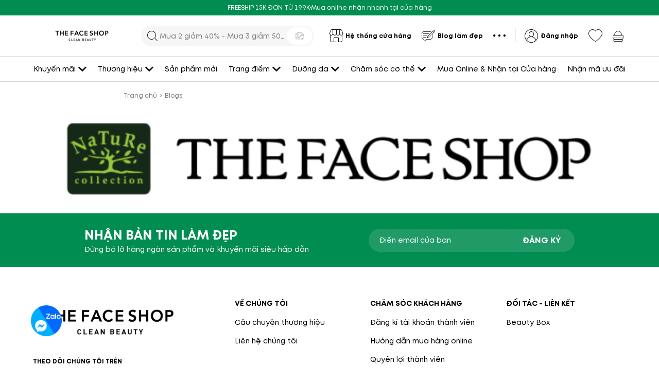

--- FILE ---
content_type: text/html; charset=utf-8
request_url: https://thefaceshop.com.vn/blogs/san-deal-hot/thefaceshop-thong-bao-lich-nghi-va-giao-hang-tet
body_size: 43495
content:
<!DOCTYPE html><html lang="vi"><head><meta charSet="utf-8"/><link rel="preconnect" href="https://fonts.googleapis.com"/><link rel="preconnect" href="https://fonts.gstatic.com" crossorigin="true"/><meta name="facebook-domain-verification" content="bp9s6ht6hcbksd5bq7xy9iezo310bd"/><meta name="google-site-verification" content="beEY4PHNCPCYQdVOhUmXNzcJkxkkJmcK8yEMx7ziac0"/><meta name="viewport" content="width=device-width, height=device-height, initial-scale=1.0, user-scalable=no;"/><link rel="manifest" href="/manifest.json"/><link rel="apple-touch-icon" href="/assets/apple-icon-76x76.png"/><link type="text/css" rel="stylesheet" href="/icomoon/style.css"/><noscript><img height="1" width="1" style="display:none" alt="thefaceshop" src="https://www.facebook.com/tr?id=192768011803065&amp;ev=PageView&amp;noscript=1"/></noscript><title>THE FACE SHOP | Website chính thức tại Việt Nam</title><meta name="theme-color" content="#94C83D"/><link rel="icon" type="image/x-icon" href="https://image.hsv-tech.io/48x48/tfs/common/97cb4c5b-5493-4521-b088-45a88dd00559.webp"/><link rel="canonical" href="https://thefaceshop.com.vn/blogs/san-deal-hot/thefaceshop-thong-bao-lich-nghi-va-giao-hang-tet"/><meta name="robots" content="index, follow"/><meta name="description" content="Website mua sắm chính hãng độc quyền các sản phẩm thương hiệu THE FACE SHOP tại Việt Nam. Chúng tôi cam kết mang đến cho bạn sản phẩm chính hãng từ Hàn Quốc "/><meta itemProp="title" content="THE FACE SHOP | Website chính thức tại Việt Nam"/><meta itemProp="description" content="Website mua sắm chính hãng độc quyền các sản phẩm thương hiệu THE FACE SHOP tại Việt Nam. Chúng tôi cam kết mang đến cho bạn sản phẩm chính hãng từ Hàn Quốc "/><meta name="keywords" content="thefaceshop, mỹ phẩm hàn quốc chính hãng, the face shop, the face shop hàn quốc, thefaceshop chính hãng"/><meta property="og:title" content="THE FACE SHOP | Website chính thức tại Việt Nam"/><meta property="og:site_name" content="THE FACE SHOP | Website chính thức tại Việt Nam"/><meta property="og:description" content="Website mua sắm chính hãng độc quyền các sản phẩm thương hiệu THE FACE SHOP tại Việt Nam. Chúng tôi cam kết mang đến cho bạn sản phẩm chính hãng từ Hàn Quốc "/><meta property="og:image" content="https://image.hsv-tech.io/1200x630/tfs/common/2cb75ea5-2a26-4b24-80b6-da47fef826b5.webp"/><meta property="og:image:alt" content="https://image.hsv-tech.io/1200x630/tfs/common/2cb75ea5-2a26-4b24-80b6-da47fef826b5.webp"/><meta property="og:image:url" content="https://image.hsv-tech.io/1200x630/tfs/common/2cb75ea5-2a26-4b24-80b6-da47fef826b5.webp"/><meta property="og:image:width" content="1200"/><meta property="og:image:height" content="630"/><meta property="og:url" content="https://thefaceshop.com.vn/blogs/san-deal-hot/thefaceshop-thong-bao-lich-nghi-va-giao-hang-tet"/><meta property="og:type" content="website"/><meta itemProp="image" content="https://image.hsv-tech.io/1200x630/tfs/common/2cb75ea5-2a26-4b24-80b6-da47fef826b5.webp"/><meta property="twitter:title" content="THE FACE SHOP | Website chính thức tại Việt Nam"/><meta property="twitter:description" content="Website mua sắm chính hãng độc quyền các sản phẩm thương hiệu THE FACE SHOP tại Việt Nam. Chúng tôi cam kết mang đến cho bạn sản phẩm chính hãng từ Hàn Quốc "/><meta property="fb:app_id" content="760275405127180"/><meta name="next-head-count" content="34"/><link rel="preload" href="/_next/static/css/caa41b618a5c0cf2.css" as="style"/><link rel="stylesheet" href="/_next/static/css/caa41b618a5c0cf2.css" data-n-g=""/><noscript data-n-css=""></noscript><script defer="" nomodule="" src="/_next/static/chunks/polyfills-5cd94c89d3acac5f.js"></script><script defer="" src="/_next/static/chunks/4309-ea2adf4a6f727a74.js"></script><script defer="" src="/_next/static/chunks/1725.27f7e79c5da9d920.js"></script><script defer="" src="/_next/static/chunks/4635-58fb868687d972d2.js"></script><script defer="" src="/_next/static/chunks/4671.16280126b9a343a8.js"></script><script defer="" src="/_next/static/chunks/2616.e3370f80a9ec64d0.js"></script><script defer="" src="/_next/static/chunks/7895.a8136376d72846ec.js"></script><script defer="" src="/_next/static/chunks/2454.61b07598874bbece.js"></script><script defer="" src="/_next/static/chunks/1295.6ccad05fe356653e.js"></script><script defer="" src="/_next/static/chunks/5832.0e38949b64eeab30.js"></script><script src="/_next/static/chunks/webpack-44be3f6e9ddc4df8.js" defer=""></script><script src="/_next/static/chunks/framework-79bce4a3a540b080.js" defer=""></script><script src="/_next/static/chunks/main-3d632e2f1525384e.js" defer=""></script><script src="/_next/static/chunks/pages/_app-f1cc25572d7b9cd2.js" defer=""></script><script src="/_next/static/chunks/7797-f17cc71deea0974b.js" defer=""></script><script src="/_next/static/chunks/4828-b27114cf0320d2eb.js" defer=""></script><script src="/_next/static/chunks/1302-864e2ea75c4bdec6.js" defer=""></script><script src="/_next/static/chunks/3220-0b6ce6287a454c84.js" defer=""></script><script src="/_next/static/chunks/6994-090e838083442128.js" defer=""></script><script src="/_next/static/chunks/2563-49f4f4a995dba980.js" defer=""></script><script src="/_next/static/chunks/9066-de5629a7ff382cb2.js" defer=""></script><script src="/_next/static/chunks/2074-9ef0392d971676a0.js" defer=""></script><script src="/_next/static/chunks/9216-bcca8e04447838cd.js" defer=""></script><script src="/_next/static/chunks/894-626a11edb7b5747f.js" defer=""></script><script src="/_next/static/chunks/7910-7248e2d1496cf795.js" defer=""></script><script src="/_next/static/chunks/1980-9b2a0d871c26264e.js" defer=""></script><script src="/_next/static/chunks/5402-46c666b9499be954.js" defer=""></script><script src="/_next/static/chunks/7888-36b3db3886bd6b1e.js" defer=""></script><script src="/_next/static/chunks/9629-1600827fe4f3bb6f.js" defer=""></script><script src="/_next/static/chunks/7961-c0d854fb3a7f3f5a.js" defer=""></script><script src="/_next/static/chunks/2762-2950625158eefaa7.js" defer=""></script><script src="/_next/static/chunks/2590-b6d497fe31fe6d8c.js" defer=""></script><script src="/_next/static/chunks/5852-094fdf8188b25359.js" defer=""></script><script src="/_next/static/chunks/6285-7ba56f393b039055.js" defer=""></script><script src="/_next/static/chunks/1593-9e9ffd845015a26a.js" defer=""></script><script src="/_next/static/chunks/1964-4d11230f0e3aee31.js" defer=""></script><script src="/_next/static/chunks/4978-45e142b7004bf2a9.js" defer=""></script><script src="/_next/static/chunks/1036-9b108ec4603e7018.js" defer=""></script><script src="/_next/static/chunks/4458-9316fbbd093a4ba0.js" defer=""></script><script src="/_next/static/chunks/pages/blogs/%5Bid%5D/%5Bslug%5D-330bdd5766f2dfef.js" defer=""></script><script src="/_next/static/oGpaVvp_eYNKVbBEvyzKs/_buildManifest.js" defer=""></script><script src="/_next/static/oGpaVvp_eYNKVbBEvyzKs/_ssgManifest.js" defer=""></script><script src="/_next/static/oGpaVvp_eYNKVbBEvyzKs/_middlewareManifest.js" defer=""></script><style data-styled="" data-styled-version="5.3.5">.bKIfGL.cover-item__ratio{width:100%;padding-top:101%;position:relative;}/*!sc*/
.bKIfGL.cover-item__ratio > div{position:absolute;top:0;left:0;bottom:0;right:0;width:100%;height:100%;}/*!sc*/
.bKIfGL.cover-item__default > div{height:auto;width:100%;}/*!sc*/
@media (max-width:576px){.bKIfGL.cover-item__ratio-mobile{padding-top:107%;}.bKIfGL.cover-item__default-mobile > div{width:100%;}}/*!sc*/
data-styled.g1[id="sc-4cb588e6-0"]{content:"bKIfGL,"}/*!sc*/
.ihXgkI{position:relative;overflow:hidden;}/*!sc*/
.ihXgkI .banner-info{position:absolute;max-width:500px;}/*!sc*/
.ihXgkI .banner-info .banner-title{line-height:39px;}/*!sc*/
.ihXgkI .banner-info.right{right:120px;top:50%;-webkit-transform:translateY(-50%);-ms-transform:translateY(-50%);transform:translateY(-50%);text-align:right;}/*!sc*/
.ihXgkI .banner-info.left{left:120px;top:50%;-webkit-transform:translateY(-50%);-ms-transform:translateY(-50%);transform:translateY(-50%);}/*!sc*/
.ihXgkI .banner-info.center{top:50%;-webkit-transform:translate(-50%,-50%);-ms-transform:translate(-50%,-50%);transform:translate(-50%,-50%);left:50%;text-align:center;}/*!sc*/
.ihXgkI .banner-info.bottomRight{right:120px;top:75%;-webkit-transform:translateY(-50%);-ms-transform:translateY(-50%);transform:translateY(-50%);text-align:right;}/*!sc*/
.ihXgkI .banner-info.bottomLeft{left:120px;top:75%;-webkit-transform:translateY(-50%);-ms-transform:translateY(-50%);transform:translateY(-50%);}/*!sc*/
.ihXgkI .banner-info.bottomCenter{top:75%;-webkit-transform:translate(-50%,-50%);-ms-transform:translate(-50%,-50%);transform:translate(-50%,-50%);left:50%;text-align:center;}/*!sc*/
.ihXgkI .banner-info.center-bottom{top:50%;-webkit-transform:translate(-50%,-50%);-ms-transform:translate(-50%,-50%);transform:translate(-50%,-50%);left:50%;text-align:center;}/*!sc*/
.ihXgkI .banner-info.bottomCenter{top:75%;-webkit-transform:translate(-50%,-50%);-ms-transform:translate(-50%,-50%);transform:translate(-50%,-50%);left:50%;text-align:center;}/*!sc*/
.ihXgkI .banner-wrapper{position:relative !important;pointer-events:none !important;}/*!sc*/
.ihXgkI .banner-wrapper > *{pointer-events:all !important;}/*!sc*/
.ihXgkI.full-height .ant-carousel,.ihXgkI.full-height .slick-slider,.ihXgkI.full-height .slick-list,.ihXgkI.full-height .slick-track,.ihXgkI.full-height .slick-slide,.ihXgkI.full-height .slick-slide > div,.ihXgkI.full-height .background-section,.ihXgkI.full-height .background-section img{height:100%;}/*!sc*/
.ihXgkI.full-height .ant-carousel > div,.ihXgkI.full-height .slick-slider > div,.ihXgkI.full-height .slick-list > div,.ihXgkI.full-height .slick-track > div,.ihXgkI.full-height .slick-slide > div,.ihXgkI.full-height .slick-slide > div > div,.ihXgkI.full-height .background-section > div,.ihXgkI.full-height .background-section img > div{height:100%;}/*!sc*/
.ihXgkI .slick-arrow-btn{position:absolute;top:50%;-webkit-transform:translateY(-50%);-ms-transform:translateY(-50%);transform:translateY(-50%);width:35px;height:35px;display:-webkit-box;display:-webkit-flex;display:-ms-flexbox;display:flex;-webkit-align-items:center;-webkit-box-align:center;-ms-flex-align:center;align-items:center;-webkit-box-pack:center;-webkit-justify-content:center;-ms-flex-pack:center;justify-content:center;cursor:pointer;-webkit-user-select:none;-moz-user-select:none;-ms-user-select:none;user-select:none;border-radius:50%;background:#fff;}/*!sc*/
.ihXgkI .slick-prev__custom{left:20px;}/*!sc*/
.ihXgkI .slick-next__custom{right:20px;}/*!sc*/
.ihXgkI .background-section{cursor:pointer;height:100%;display:-webkit-box;display:-webkit-flex;display:-ms-flexbox;display:flex;-webkit-align-items:center;-webkit-box-align:center;-ms-flex-align:center;align-items:center;-webkit-box-pack:center;-webkit-justify-content:center;-ms-flex-pack:center;justify-content:center;}/*!sc*/
.ihXgkI .background-section img{width:100%;object-fit:cover;height:100%;border-radius:0px;}/*!sc*/
.ihXgkI .ant-carousel .slick-list .slick-slide{pointer-events:all;height:inherit !important;}/*!sc*/
.ihXgkI .ant-carousel .slick-list .slick-slide > div{height:100%;}/*!sc*/
.ihXgkI .ant-carousel .slick-list .slick-slide > div > div{height:100%;}/*!sc*/
.ihXgkI .ant-carousel .slick-list .slick-track{display:-webkit-box !important;display:-webkit-flex !important;display:-ms-flexbox !important;display:flex !important;border-radius:0px;}/*!sc*/
.ihXgkI .slick-dots{display:-webkit-box;display:-webkit-flex;display:-ms-flexbox;display:flex;-webkit-align-items:center;-webkit-box-align:center;-ms-flex-align:center;align-items:center;-webkit-box-pack:center;-webkit-justify-content:center;-ms-flex-pack:center;justify-content:center;}/*!sc*/
.ihXgkI .ant-carousel .slick-dots li{display:-webkit-box;display:-webkit-flex;display:-ms-flexbox;display:flex;-webkit-box-pack:center;-webkit-justify-content:center;-ms-flex-pack:center;justify-content:center;-webkit-align-items:center;-webkit-box-align:center;-ms-flex-align:center;align-items:center;margin:0px 15px;width:30px;width:10px;height:10px;}/*!sc*/
.ihXgkI .ant-carousel .slick-dots li button{background:#fff;opacity:1;width:7px;height:7px;border-radius:100%;}/*!sc*/
.ihXgkI .ant-carousel .slick-dots li.slick-active{border:1px solid #fff;border-radius:100%;}/*!sc*/
.ihXgkI .ant-carousel .slick-dots li.slick-active button{background:#000;}/*!sc*/
.ihXgkI .ant-carousel,.ihXgkI .ant-carousel > .slick-slider,.ihXgkI .ant-carousel .slick-slider .slick-list,.ihXgkI .ant-carousel .slick-list .slick-track{height:100%;}/*!sc*/
@media (max-width:850px){.ihXgkI{background-size:100px 100px;}.ihXgkI .background-section{max-width:100%;}}/*!sc*/
@media (max-width:576px){.ihXgkI{position:relative;overflow:hidden;}.ihXgkI .banner-info{max-width:280px;width:100%;}.ihXgkI .banner-info .banner-title{font-size:16px;line-height:36px;}.ihXgkI .banner-info .banner-description{font-size:12px;margin:10px 0px;}.ihXgkI .banner-info.right,.ihXgkI .banner-info.left,.ihXgkI .banner-info.center,.ihXgkI .banner-info.bottomRight,.ihXgkI .banner-info.bottomLeft,.ihXgkI .banner-info.bottomCenter{top:auto !important;bottom:10% !important;-webkit-transform:translateX(-50%) !important;-ms-transform:translateX(-50%) !important;transform:translateX(-50%) !important;left:50% !important;text-align:center;}.ihXgkI .container{max-width:100%;-webkit-flex-direction:column;-ms-flex-direction:column;flex-direction:column;}.ihXgkI .slick-prev__custom{left:10px;}.ihXgkI .slick-next__custom{right:10px;}}/*!sc*/
data-styled.g2[id="sc-14e9638c-0"]{content:"ihXgkI,"}/*!sc*/
.bRBit h1,.bRBit h2,.bRBit h3,.bRBit h4,.bRBit h5,.bRBit h6,.bRBit p,.bRBit pre,.bRBit blockquote,.bRBit figure,.bRBit hr{max-width:768px;margin:auto;margin-bottom:20px;}/*!sc*/
.bRBit li{margin-bottom:10px;}/*!sc*/
.bRBit img{border-radius:10px;object-fit:contain;margin:auto;max-width:100%;height:auto;}/*!sc*/
data-styled.g4[id="sc-2e63f1e2-0"]{content:"bRBit,"}/*!sc*/
.cdvZby .ant-breadcrumb-separator{margin:0px 4px;}/*!sc*/
.cdvZby .btn-back{color:#797979;}/*!sc*/
.cdvZby .breadcrumb-link:hover{font-weight:bold;-webkit-text-decoration:underline;text-decoration:underline;color:var(--primary);}/*!sc*/
data-styled.g6[id="sc-6f75deef-0"]{content:"cdvZby,"}/*!sc*/
.fMdUPi .page-title__sub-title{font-size:20px;}/*!sc*/
data-styled.g8[id="sc-332dcc7d-0"]{content:"fMdUPi,"}/*!sc*/
.bCsQSL .blog-detail__banner{margin-bottom:34px;}/*!sc*/
.bCsQSL .blog-detail__banner img{width:100%;border-radius:10px;}/*!sc*/
data-styled.g9[id="sc-999ea8d1-0"]{content:"bCsQSL,"}/*!sc*/
.jpVzAL.ssr-preview .react-horizontal-scrolling-menu--item{margin-right:6.5px !important;}/*!sc*/
.jpVzAL.disable-position > .react-horizontal-scrolling-menu--wrapper{position:initial !important;}/*!sc*/
.jpVzAL.disable-position > .react-horizontal-scrolling-menu--wrapper > .react-horizontal-scrolling-menu--scroll-container{position:initial !important;}/*!sc*/
.jpVzAL .react-horizontal-scrolling-menu--wrapper{position:relative;}/*!sc*/
.jpVzAL .react-horizontal-scrolling-menu--scroll-container::-webkit-scrollbar{display:none;}/*!sc*/
.jpVzAL .react-horizontal-scrolling-menu--scroll-container{-ms-overflow-style:none;-webkit-scrollbar-width:none;-moz-scrollbar-width:none;-ms-scrollbar-width:none;scrollbar-width:none;-webkit-box-pack:justify;-webkit-justify-content:space-between;-ms-flex-pack:justify;justify-content:space-between;gap:10px;}/*!sc*/
@media only screen and (max-width:576px){.jpVzAL{gap:10px;}}/*!sc*/
.jpVzAL .slide-item{-webkit-user-select:none;-moz-user-select:none;-ms-user-select:none;user-select:none;display:-webkit-inline-box;display:-webkit-inline-flex;display:-ms-inline-flexbox;display:inline-flex;}/*!sc*/
.jpVzAL.swipe-menu-shadow-item .react-horizontal-scrolling-menu--wrapper{margin:-20px -12px;}/*!sc*/
.jpVzAL.swipe-menu-shadow-item .react-horizontal-scrolling-menu--scroll-container{padding:20px 12px;}/*!sc*/
.jpVzAL .slide-item{width:unset;}/*!sc*/
@media only screen and (max-width:576px){.jpVzAL.swipe-menu-mobile-small-arrow > .react-horizontal-scrolling-menu--wrapper > .slick-next__custom,.jpVzAL.swipe-menu-mobile-small-arrow > .react-horizontal-scrolling-menu--wrapper > .slick-prev__custom{height:20px !important;width:20px !important;}.jpVzAL.swipe-menu-mobile-small-arrow > .react-horizontal-scrolling-menu--wrapper > .slick-next__custom .anticon,.jpVzAL.swipe-menu-mobile-small-arrow > .react-horizontal-scrolling-menu--wrapper > .slick-prev__custom .anticon{font-size:10px !important;}.jpVzAL.swipe-menu-mobile-small-arrow > .react-horizontal-scrolling-menu--wrapper > .slick-next__custom{right:-5px !important;}.jpVzAL.swipe-menu-mobile-small-arrow > .react-horizontal-scrolling-menu--wrapper > .slick-prev__custom{left:-5px !important;}}/*!sc*/
.jpVzAL.ssr-preview{height:100%;overflow:hidden;}/*!sc*/
.jpVzAL.ssr-preview .react-horizontal-scrolling-menu--scroll-container{-ms-overflow-style:none;-webkit-scrollbar-width:none;-moz-scrollbar-width:none;-ms-scrollbar-width:none;scrollbar-width:none;-webkit-box-pack:justify;-webkit-justify-content:space-between;-ms-flex-pack:justify;justify-content:space-between;gap:10px;}/*!sc*/
@media only screen and (max-width:576px){.jpVzAL.ssr-preview{gap:10px;}}/*!sc*/
.jpVzAL .react-horizontal-scrolling-menu--wrapper{height:100%;}/*!sc*/
.jpVzAL .react-horizontal-scrolling-menu--scroll-container{height:100%;}/*!sc*/
.jpVzAL .swipe-menu{-webkit-align-items:center;-webkit-box-align:center;-ms-flex-align:center;align-items:center;}/*!sc*/
.jpVzAL .slide-item{-webkit-align-items:center;-webkit-box-align:center;-ms-flex-align:center;align-items:center;}/*!sc*/
data-styled.g20[id="sc-73fcb7b7-1"]{content:"jpVzAL,"}/*!sc*/
@media (max-width:576px){.fIgyjI .banner-info .banner-title{line-height:20px;}.fIgyjI .banner-info .banner-description{margin-bottom:0px;}}/*!sc*/
data-styled.g29[id="sc-6c736a2e-0"]{content:"fIgyjI,"}/*!sc*/
div::-webkit-scrollbar-thumb{border-radius:3px !important;background:var(--scrollbar-thumb) !important;}/*!sc*/
div::-webkit-scrollbar-track{background:var(--scrollbar-track) !important;}/*!sc*/
div::-webkit-scrollbar-thumb:hover{border-radius:3px !important;background:var(--scrollbar-thumb) !important;}/*!sc*/
@media (max-width:576px){.ant-picker-time-panel .ant-picker-content{height:160px !important;}}/*!sc*/
.tooltip-white .ant-tooltip-inner{color:#000 !important;}/*!sc*/
div::-webkit-scrollbar{width:6px;height:6px;background:var(--scrollbar-track) !important;}/*!sc*/
.ant-picker-status-error{border:1px solid #ff4d4f !important;}/*!sc*/
.ant-select-time-dropdown,.ant-select-address-dropdown{z-index:98 !important;}/*!sc*/
.ant-breadcrumb-link:hover,.ant-breadcrumb-link:focus{color:var(--text-breadcrumb) !important;}/*!sc*/
.ant-breadcrumb-link:hover a,.ant-breadcrumb-link:focus a{color:var(--text-breadcrumb) !important;}/*!sc*/
.ant-tabs-nav .ant-tabs-tab-active{font-weight:bold;}/*!sc*/
.ant-breadcrumb a:hover,.ant-breadcrumb a:focus,.ant-btn-link:hover,.ant-btn-link:focus{color:var(--text-breadcrumb) !important;}/*!sc*/
.ant-popover-inner{border-radius:10px !important;}/*!sc*/
.ant-btn:hover,.ant-btn:focus{color:#000;border-color:#d9d9d9;}/*!sc*/
.ant-btn-primary:hover,.ant-btn-primary:focus{color:#fff !important;border-color:var(--primary) !important;}/*!sc*/
.btn-black:hover,.btn-black:focus{color:#fff !important;border-color:#000 !important;}/*!sc*/
.ant-btn-text:hover,.ant-btn-text:focus,.ant-btn-link:hover,.ant-btn-link:focus{color:#000 !important;border-color:transparent !important;}/*!sc*/
.ant-modal-content{border-radius:10px;}/*!sc*/
.loading .ant-modal-content{background-color:transparent;box-shadow:none;}/*!sc*/
.ant-layout{background-color:var(--bg-content);}/*!sc*/
.ant-slider-track{background-color:var(--primary);}/*!sc*/
.ant-slider-handle{border-color:var(--primary);}/*!sc*/
.ant-slider-rail{background-color:#e1e1e1 !important;height:5px;}/*!sc*/
.ant-slider-handle{width:20px;height:20px;border-radius:5px;background-color:var(--primary);border-color:var(--primary);-webkit-transform:translate(-50%,-2px) !important;-ms-transform:translate(-50%,-2px) !important;transform:translate(-50%,-2px) !important;}/*!sc*/
@-webkit-keyframes slideFromBottom{from{-webkit-transform:translate(0px,100vh);-ms-transform:translate(0px,100vh);transform:translate(0px,100vh);}to{-webkit-transform:translate(0px,0px);-ms-transform:translate(0px,0px);transform:translate(0px,0px);}}/*!sc*/
@keyframes slideFromBottom{from{-webkit-transform:translate(0px,100vh);-ms-transform:translate(0px,100vh);transform:translate(0px,100vh);}to{-webkit-transform:translate(0px,0px);-ms-transform:translate(0px,0px);transform:translate(0px,0px);}}/*!sc*/
@-webkit-keyframes noAnim{}/*!sc*/
@keyframes noAnim{}/*!sc*/
@-webkit-keyframes slideFromTopToBottom{from{-webkit-transform:translate(0px,0px);-ms-transform:translate(0px,0px);transform:translate(0px,0px);}to{-webkit-transform:translate(0px,100vh);-ms-transform:translate(0px,100vh);transform:translate(0px,100vh);}}/*!sc*/
@keyframes slideFromTopToBottom{from{-webkit-transform:translate(0px,0px);-ms-transform:translate(0px,0px);transform:translate(0px,0px);}to{-webkit-transform:translate(0px,100vh);-ms-transform:translate(0px,100vh);transform:translate(0px,100vh);}}/*!sc*/
.ant-alert-error{border-radius:5px;}/*!sc*/
.ant-modal-header{border-bottom:0px;border-radius:10px 10px 0px 0px;}/*!sc*/
.ant-modal-header .ant-modal-title{font-size:24px;font-weight:600;text-align:center;}/*!sc*/
.ant-form-item-label{font-weight:600;font-size:14px;}/*!sc*/
.ant-select-item-option-selected .ant-select-item-option-content{color:white !important;}/*!sc*/
.ant-divider-horizontal{margin:15px 0px;}/*!sc*/
.ant-breadcrumb{font-size:var(--font-size-s);color:var(--text-breadcrumb) !important;}/*!sc*/
.ant-breadcrumb a{color:var(--text-breadcrumb) !important;}/*!sc*/
.ant-anchor{padding-left:0px;}/*!sc*/
.ant-anchor-ink{display:none;}/*!sc*/
.checkbox-20 .ant-checkbox-inner{width:20px !important;height:20px !important;}/*!sc*/
.checkbox-20 .ant-checkbox-inner::after{left:26.5% !important;}/*!sc*/
.checkbox-18 .ant-checkbox-inner{width:18px !important;height:18px !important;}/*!sc*/
.checkbox-18 .ant-checkbox-inner::after{left:24.5% !important;}/*!sc*/
.card-shadow{box-shadow:0px 0px 10px rgba(101,118,122,0.25);border-radius:10px;}/*!sc*/
.ant-card-bordered{border:1px solid var(--border-color);}/*!sc*/
.scrollbar-hidden{-ms-overflow-style:none;-webkit-scrollbar-width:none;-moz-scrollbar-width:none;-ms-scrollbar-width:none;scrollbar-width:none;}/*!sc*/
.scrollbar-hidden::-webkit-scrollbar{display:none !important;}/*!sc*/
.scrollbar-hidden::-webkit-scrollbar-thumb,.scrollbar-hidden::-webkit-scrollbar-track{background:#fff !important;}/*!sc*/
.scrollbar-hidden::-webkit-scrollbar,.scrollbar-hidden::-moz-scrollbar{display:none !important;}/*!sc*/
data-styled.g30[id="sc-global-jhnSYm1"]{content:"sc-global-jhnSYm1,"}/*!sc*/
html{-webkit-scroll-behavior:smooth;-moz-scroll-behavior:smooth;-ms-scroll-behavior:smooth;scroll-behavior:smooth;}/*!sc*/
body{font-family:var(--font-family);margin:0;padding:0;background-color:#fff;-webkit-scroll-behavior:smooth;-moz-scroll-behavior:smooth;-ms-scroll-behavior:smooth;scroll-behavior:smooth;}/*!sc*/
h1,h2,h3,h4,h5,h6{color:rgba(0,0,0);}/*!sc*/
.wrapper-container{box-sizing:content-box;margin-left:auto;margin-right:auto;max-width:1300px;position:relative;width:90%;}/*!sc*/
@media only screen and (max-width:576px){.wrapper-container{width:calc(100% - 40px);padding-left:20px;padding-right:20px;}}/*!sc*/
.detail-wrapper-container{box-sizing:content-box;margin-left:auto;margin-right:auto;max-width:994px;position:relative;width:90%;}/*!sc*/
.wrapper-blog-detail{box-sizing:content-box;margin-left:auto;margin-right:auto;max-width:800px;position:relative;width:90%;}/*!sc*/
.wrapper-blog-detail-banner{box-sizing:content-box;margin-left:auto;margin-right:auto;max-width:1024px;position:relative;width:90%;}/*!sc*/
.margin-section{margin:40px 0;}/*!sc*/
.spacing-section{padding:40px 0;}/*!sc*/
@media only screen and (max-width:576px){.spacing-section{padding:20px 0;}}/*!sc*/
.landing-padding{padding-top:40px;padding-bottom:40px;}/*!sc*/
.landing-divider{padding:40px 0 !important;}/*!sc*/
@media (max-width:576px){.landing-divider{padding:20px 0 !important;}}/*!sc*/
.border-black{border-color:#000;}/*!sc*/
.border-black:hover{border-color:#000;}/*!sc*/
.border-none{border:none;}/*!sc*/
.border-none:hover{border-color:transparent;}/*!sc*/
.d-desktop{display:block;}/*!sc*/
@media (max-width:768px){.d-desktop{display:none;}}/*!sc*/
.d-mobile{display:none;}/*!sc*/
@media (max-width:768px){.d-mobile{display:block;}}/*!sc*/
.radio-group{width:100%;}/*!sc*/
.radio-group .radio{display:-webkit-box;display:-webkit-flex;display:-ms-flexbox;display:flex;-webkit-align-items:center;-webkit-box-align:center;-ms-flex-align:center;align-items:center;-webkit-flex-flow:row-reverse;-ms-flex-flow:row-reverse;flex-flow:row-reverse;-webkit-box-pack:justify;-webkit-justify-content:space-between;-ms-flex-pack:justify;justify-content:space-between;}/*!sc*/
.ant-picker{background:var(--bg-input);width:100%;}/*!sc*/
.ant-drawer-header .ant-drawer-title{font-weight:700;font-size:24px;}/*!sc*/
@media only screen and (max-width:576px){.ant-drawer-header .ant-drawer-title{font-size:20px;}}/*!sc*/
.full-screen-dropdown{width:100vw !important;left:0 !important;right:0 !important;}/*!sc*/
.ant-drawer-body{padding:10px 0;}/*!sc*/
.ant-drawer-body .drawer-title-item{padding:10px 24px;font-weight:600;}/*!sc*/
.ant-drawer-body .menu-item{margin:0;font-size:var(--font-size-l);}/*!sc*/
.ant-form-item-label > label.ant-form-item-required:not(.ant-form-item-required-mark-optional)::after{display:inline-block;margin-right:4px;color:#ff4d4f;font-size:14px;font-family:var(--font-family);line-height:1;content:'*';}/*!sc*/
.ant-form-item-label > label.ant-form-item-required:not(.ant-form-item-required-mark-optional)::before{display:none;}/*!sc*/
.ant-layout,.ant-layout-content{max-width:100vw;overflow-x:visible;}/*!sc*/
.note{font-size:12px;color:var(--text-note);}/*!sc*/
.description{font-size:14px;color:var(--text-description);}/*!sc*/
.text-description{color:var(--text-description);}/*!sc*/
.text-dark{color:#012651;}/*!sc*/
.text-black{color:var(--color-black) !important;}/*!sc*/
.text-black a{color:var(--color-black) !important;}/*!sc*/
.text-secondary{color:var(--text-secondary);}/*!sc*/
.text-gray{color:var(--text-note);}/*!sc*/
.text-gray-light{color:var(--border-color);}/*!sc*/
.text-primary{color:var(--text-primary);}/*!sc*/
.text-highlight{color:var(--primary);}/*!sc*/
.text-red{color:var(--color-red);}/*!sc*/
.text-green{color:var(--color-green);}/*!sc*/
.text-error{color:var(--color-red);}/*!sc*/
.text-white{color:var(--bg-content);}/*!sc*/
.text-gradient{color:var(--bg-gradient);}/*!sc*/
.line-through{-webkit-text-decoration:line-through;text-decoration:line-through;}/*!sc*/
.sub-title{font-weight:400;}/*!sc*/
.section-title{font-size:var(--font-size-m);text-transform:uppercase;font-weight:bold;}/*!sc*/
.label{background-color:var(--bg-light);border-radius:10px;text-align:center;display:-webkit-inline-box;display:-webkit-inline-flex;display:-ms-inline-flexbox;display:inline-flex;-webkit-box-pack:center;-webkit-justify-content:center;-ms-flex-pack:center;justify-content:center;-webkit-align-items:center;-webkit-box-align:center;-ms-flex-align:center;align-items:center;padding:5px 20px;}/*!sc*/
h1{font-size:40px;font-weight:600;}/*!sc*/
.btn-gray{background:var(--bg-gray) !important;border:1px solid var(--bg-gray) !important;}/*!sc*/
.btn-dark-gray{background:var(--bg-gray) !important;border:1px solid var(--bg-gray) !important;}/*!sc*/
.btn-gray-second{background:var(--bg-gray) !important;border:1px solid var(--bg-gray) !important;}/*!sc*/
.btn-light-f5{background:#F5F5F5 !important;border-color:#F5F5F5 !important;}/*!sc*/
.btn-light{background:#F9F9F9 !important;border-color:#F9F9F9 !important;}/*!sc*/
.btn-outline-primary{border-color:var(--primary) !important;}/*!sc*/
.btn-outline-black{border-color:black !important;}/*!sc*/
.btn-outline-black:hover{border-color:var(--primary) !important;}/*!sc*/
.btn-dark-primary{background:var(--bg-dark-green) !important;border:1px solid var(--bg-dark-green) !important;}/*!sc*/
.btn-dark-primary:hover{border:1px solid var(--bg-dark-green) !important;}/*!sc*/
.btn-white{background:#fff;border:2px solid #000000;border-radius:26px;}/*!sc*/
.btn-white:hover,.btn-white:focus,.btn-white:active{background:#000;border-color:#000 !important;color:#fff !important;}/*!sc*/
.btn-white:hover .anticon svg,.btn-white:focus .anticon svg,.btn-white:active .anticon svg{color:#fff;}/*!sc*/
.opacity-80{opacity:0.8;}/*!sc*/
.btn-black-gradient{background:#000 !important;border-radius:26px;border:none;color:#fff !important;}/*!sc*/
.btn-black-gradient .anticon svg{color:#fff !important;}/*!sc*/
.btn-black-gradient:hover,.btn-black-gradient:focus,.btn-black-gradient:active{border-color:#000 !important;background:linear-gradient(90deg,#FFD400 0%,#C73130 50.52%,#663695 99.61%) !important;border:none;opacity:1;}/*!sc*/
.text-white{color:#fff !important;}/*!sc*/
.text-black{color:#000 !important;}/*!sc*/
.btn-black{background:var(--bg-black) !important;border:1px solid var(--bg-black) !important;color:#fff;}/*!sc*/
.btn-black:hover,.btn-black:focus{background:var(--bg-black) !important;border:1px solid var(--bg-black) !important;color:#fff;opacity:0.8;}/*!sc*/
.btn-black.ant-btn-primary[disabled],.btn-black.ant-btn-primary[disabled]:hover,.btn-black.ant-btn-primary[disabled]:focus,.btn-black.ant-btn-primary[disabled]:active{border-color:#d9d9d9 !important;background:#f5f5f5 !important;}/*!sc*/
.btn-black-border{border:1px solid var(--bg-black) !important;color:var(--bg-black);}/*!sc*/
.btn-black-border:hover,.btn-black-border:focus{border:1px solid var(--bg-black) !important;color:var(--bg-black) !important;opacity:0.8;}/*!sc*/
.btn-linear-bg{background:var(--bg-gradient) !important;border:none;border-radius:38px;font-weight:700;font-size:16px;line-height:23px;text-transform:uppercase;color:var(--bg-content);}/*!sc*/
.btn-linear-bg:hover,.btn-linear-bg:focus{background:var(--bg-gradient) !important;border:none;}/*!sc*/
.btn-circle{background:#FFFFFF;box-shadow:0px 0px 4px rgba(0,0,0,0.25);border-radius:50%;}/*!sc*/
.btn-bold{border-width:2px !important;font-weight:bold !important;line-height:initial !important;}/*!sc*/
.btn-outline-animate{border-radius:56px !important;border-color:var(--primary) !important;background:linear-gradient(to right,var(--primary) 50%,var(--text-btn-primary) 50%) !important;background-size:205% 100% !important;background-position:right bottom !important;-webkit-transition:all 0.1s ease-out;transition:all 0.1s ease-out;}/*!sc*/
.btn-outline-animate:hover{border-color:var(--primary) !important;background-position:left bottom !important;color:#ffffff !important;}/*!sc*/
.btn-black-primary{background:#000 !important;border-radius:26px;border:none;color:#fff !important;}/*!sc*/
.btn-black-primary .anticon{color:#fff !important;}/*!sc*/
.btn-black-primary:hover,.btn-black-primary:focus,.btn-black-primary:active{border-color:var(--primary) !important;background:var(--primary) !important;border:none;opacity:1;}/*!sc*/
.overlay-popover-marker .ant-popover-inner{box-shadow:0px 4px 4px rgba(0,0,0,0.25);border-radius:10px;}/*!sc*/
.overlay{position:fixed;top:0;left:0;right:0;bottom:0;z-index:1000;background:rgba(255,255,255,100);}/*!sc*/
.hiddenCheckbox{display:none;}/*!sc*/
h2{font-size:20px;font-weight:600;}/*!sc*/
input:-webkit-autofill,input:-webkit-autofill:hover,input:-webkit-autofill:focus,input:-webkit-autofill:active{-webkit-box-shadow:0 0 0 30px var(--bg-input) inset !important;}/*!sc*/
.ant-select{border-radius:0;}/*!sc*/
.d-flex{display:-webkit-box;display:-webkit-flex;display:-ms-flexbox;display:flex;}/*!sc*/
.align-center{-webkit-align-items:center;-webkit-box-align:center;-ms-flex-align:center;align-items:center;}/*!sc*/
.justify-center{-webkit-box-pack:center;-webkit-justify-content:center;-ms-flex-pack:center;justify-content:center;}/*!sc*/
.justify-between{-webkit-box-pack:justify;-webkit-justify-content:space-between;-ms-flex-pack:justify;justify-content:space-between;}/*!sc*/
.sticky{position:-webkit-sticky;position:sticky;top:0;}/*!sc*/
.shadow{box-shadow:var(--shadow);background:white;}/*!sc*/
.light-bg{background:var(--bg-light);}/*!sc*/
.dark-bg{background:var(--bg-black);}/*!sc*/
.linear-bg{background:var(--bg-gradient);}/*!sc*/
.linear-bg:hover{background:var(--bg-gradient);}/*!sc*/
.custom-scrollbar::-webkit-scrollbar{height:4px;width:4px;}/*!sc*/
.custom-scrollbar::-webkit-scrollbar-track{background:transparent !important;}/*!sc*/
.custom-scrollbar::-webkit-scrollbar-thumb{background:transparent !important;}/*!sc*/
.custom-scrollbar:hover::-webkit-scrollbar-thumb{border-radius:10px;background:var(--scrollbar-thumb) !important;}/*!sc*/
.ant-image-preview-img-wrapper{display:-webkit-box;display:-webkit-flex;display:-ms-flexbox;display:flex;-webkit-box-pack:center;-webkit-justify-content:center;-ms-flex-pack:center;justify-content:center;-webkit-align-items:center;-webkit-box-align:center;-ms-flex-align:center;align-items:center;}/*!sc*/
.ant-image-preview-mask{background:black !important;}/*!sc*/
.ant-image-preview-operations .anticon-rotate-left,.ant-image-preview-operations .anticon-rotate-right{display:none;}/*!sc*/
.bg-gray{background:var(--bg-gray);}/*!sc*/
.bg-dark-green{background:var(--bg-dark-green);}/*!sc*/
.p-0{padding:0px;}/*!sc*/
.p-10{padding:10px;}/*!sc*/
.p-20{padding:20px;}/*!sc*/
.following-btn{background:#32C12F !important;color:#fff !important;border-color:#32C12F !important;}/*!sc*/
.banner-placement{height:5vw;}/*!sc*/
@media only screen and (max-width:576px){.banner-placement{height:19.5vw;}}/*!sc*/
.h-150{height:150vh !important;}/*!sc*/
.h-100{height:100vh !important;}/*!sc*/
.h-full{height:100%;}/*!sc*/
.snap-scroll-container{overflow-y:scroll;max-height:100vh;-webkit-scroll-snap-type:y proximity;-moz-scroll-snap-type:y proximity;-ms-scroll-snap-type:y proximity;scroll-snap-type:y proximity;}/*!sc*/
.snap-scroll-child{height:90vh;-webkit-scroll-snap-align:start;-moz-scroll-snap-align:start;-ms-scroll-snap-align:start;scroll-snap-align:start;}/*!sc*/
.snap-scroll-child-end{height:calc(100vh + 64px);-webkit-scroll-snap-align:end;-moz-scroll-snap-align:end;-ms-scroll-snap-align:end;scroll-snap-align:end;}/*!sc*/
.snap-scroll-child-banner{height:90vh;-webkit-scroll-snap-align:start;-moz-scroll-snap-align:start;-ms-scroll-snap-align:start;scroll-snap-align:start;display:-webkit-box;display:-webkit-flex;display:-ms-flexbox;display:flex;-webkit-align-items:center;-webkit-box-align:center;-ms-flex-align:center;align-items:center;-webkit-box-pack:center;-webkit-justify-content:center;-ms-flex-pack:center;justify-content:center;}/*!sc*/
.snap-scroll-child-center{height:90vh;-webkit-scroll-snap-align:end;-moz-scroll-snap-align:end;-ms-scroll-snap-align:end;scroll-snap-align:end;display:-webkit-box;display:-webkit-flex;display:-ms-flexbox;display:flex;-webkit-align-items:flex-start;-webkit-box-align:flex-start;-ms-flex-align:flex-start;align-items:flex-start;-webkit-box-pack:center;-webkit-justify-content:center;-ms-flex-pack:center;justify-content:center;}/*!sc*/
.scroll-wrapper{height:100vh;line-height:1.6;}/*!sc*/
.scroll-snap-container{width:100%;height:100%;overflow-y:scroll;-webkit-scroll-behavior:smooth;-moz-scroll-behavior:smooth;-ms-scroll-behavior:smooth;scroll-behavior:smooth;-webkit-scroll-snap-type:y mandatory;-moz-scroll-snap-type:y mandatory;-ms-scroll-snap-type:y mandatory;scroll-snap-type:y mandatory;}/*!sc*/
.section-scrolling{width:100%;min-height:100vh;display:-webkit-box;display:-webkit-flex;display:-ms-flexbox;display:flex;-webkit-flex-direction:column;-ms-flex-direction:column;flex-direction:column;-webkit-box-pack:center;-webkit-justify-content:center;-ms-flex-pack:center;justify-content:center;-webkit-scroll-snap-align:center;-moz-scroll-snap-align:center;-ms-scroll-snap-align:center;scroll-snap-align:center;}/*!sc*/
.scroll-snap-start{-webkit-scroll-snap-align:start;-moz-scroll-snap-align:start;-ms-scroll-snap-align:start;scroll-snap-align:start;}/*!sc*/
.tag-category{background:#F6F6F6;border-radius:5px;color:#000000;padding:2px 8px;cursor:pointer;word-wrap:break-word;white-space:nowrap;overflow:hidden;text-overflow:ellipsis;max-width:150px;}/*!sc*/
.custom-paging .ant-pagination-prev{display:none;}/*!sc*/
.custom-paging .ant-pagination-next{display:none;}/*!sc*/
.custom-paging .ant-pagination-item{border:none;}/*!sc*/
.custom-paging .ant-pagination-item a{color:var(--color-slider-black:#060404;);text-align:center;font-weight:400;font-size:18px;line-height:26px;}/*!sc*/
.custom-paging .ant-pagination-item a:hover{color:var(--color-slider-black:#060404;);}/*!sc*/
.custom-paging .ant-pagination-item-active{height:33px;width:33px;background:var(--color-slider-black);border-radius:50%;border:none;}/*!sc*/
.custom-paging .ant-pagination-item-active a{color:var(--bg-header-table);text-align:center;font-weight:400;font-size:18px;line-height:26px;}/*!sc*/
.custom-paging .ant-pagination-item-active a:hover{color:var(--bg-header-table);}/*!sc*/
.custom-select{width:100%;}/*!sc*/
.custom-select .ant-select-selector{padding:3px 7px !important;background:#f6f6f6 !important;border-color:#f6f6f6 !important;border-radius:5px !important;padding:10px !important;height:auto !important;}/*!sc*/
.custom-input{background:#f6f6f6;border-radius:5px;}/*!sc*/
.custom-input .ant-input{background:#f6f6f6;border-radius:5px;height:40px;}/*!sc*/
.border-btn{border-radius:38px;font-weight:500;}/*!sc*/
.border-highlight{border-radius:10px;border:2px solid transparent;background:linear-gradient(white,white) padding-box, linear-gradient(90deg,#ffd400 0%,#c73130 50.52%,#663695 99.61%) border-box;}/*!sc*/
.card{-webkit-transition:all 0.6s;transition:all 0.6s;-webkit-transition-timing-function:ease-out;transition-timing-function:ease-out;}/*!sc*/
.card:hover{-webkit-transform:translate3d(0px,-10px,0px);-ms-transform:translate3d(0px,-10px,0px);transform:translate3d(0px,-10px,0px);box-shadow:0px 2px 15px rgba(0,0,0,0.15);-webkit-transition:all 0.3s;transition:all 0.3s;}/*!sc*/
@media only screen and (max-width:576px){.card.mobile-not-shadow{-webkit-transition:unset;transition:unset;-webkit-transition-timing-function:unset;transition-timing-function:unset;}.card.mobile-not-shadow:hover{-webkit-transform:unset;-ms-transform:unset;transform:unset;box-shadow:unset;-webkit-transition:unset;transition:unset;}}/*!sc*/
.name-hover:hover{-webkit-text-decoration:underline;text-decoration:underline;color:var(--primary) !important;}/*!sc*/
.btn-text-hover:hover{color:var(--primary);}/*!sc*/
.btn-text-hover:hover > span *{-webkit-text-decoration:underline;text-decoration:underline;color:var(--primary);}/*!sc*/
.btn-text-hover:hover > span [class^="icon-"],.btn-text-hover:hover > span [class*=" icon-"]{-webkit-text-decoration:none;text-decoration:none;}/*!sc*/
.btn-bg-primary-hover:hover{background-color:var(--primary);color:var(--text-btn-primary);}/*!sc*/
.btn-lg-radius{border-radius:38px;}/*!sc*/
.border-bottom-header-menu{border-bottom:2px solid var(--bg-dark-green);}/*!sc*/
.position-center{position:absolute;top:50%;left:50%;-webkit-transform:translate(-50%,0);-ms-transform:translate(-50%,0);transform:translate(-50%,0);}/*!sc*/
.ant-tag{word-wrap:break-word;white-space:nowrap;overflow:hidden;text-overflow:ellipsis;max-width:200px;}/*!sc*/
html{box-sizing:border-box;}/*!sc*/
*,*::before,*::after{box-sizing:inherit;}/*!sc*/
body,h1,h2,h3,h4,h5,h6,p,pre,blockquote,figure,img,hr{margin:0;padding:0;}/*!sc*/
ul{margin:0;}/*!sc*/
embed,iframe,img,object,video{display:block;max-width:100%;}/*!sc*/
table{table-layout:fixed;width:100%;}/*!sc*/
[hidden]{display:none;}/*!sc*/
.h-auto{height:auto;}/*!sc*/
.h-25{height:25px;}/*!sc*/
.h-45{height:45px;}/*!sc*/
.h-50{height:50px;}/*!sc*/
.h-60{height:60px;}/*!sc*/
.h-full{height:100%;}/*!sc*/
.w-100{width:100%;}/*!sc*/
.w-140{width:140px;}/*!sc*/
.w-220{width:220px;}/*!sc*/
.w-240{width:240px;}/*!sc*/
.w-260{width:260px;}/*!sc*/
.w-101{width:101px;}/*!sc*/
.w-full{width:100%;}/*!sc*/
.min-w-200{min-width:200px;}/*!sc*/
.p-0{padding:0px;}/*!sc*/
.p-t-30{padding-top:30px;}/*!sc*/
.p-t-26{padding-top:26px;}/*!sc*/
.pt-10{padding-top:20px;}/*!sc*/
.pt-20{padding-top:20px;}/*!sc*/
.pt-30{padding-top:30px;}/*!sc*/
.pt-40{padding-top:40px;}/*!sc*/
.pt-70{padding-top:70px;}/*!sc*/
.pt-80{padding-top:80px;}/*!sc*/
.pb-15{padding-bottom:15px;}/*!sc*/
.pb-20{padding-bottom:20px;}/*!sc*/
.pb-30{padding-bottom:30px;}/*!sc*/
.pb-40{padding-bottom:40px;}/*!sc*/
.pb-50{padding-bottom:50px;}/*!sc*/
.p-b-90{padding-bottom:90px;}/*!sc*/
.p-15{padding:15px;}/*!sc*/
.py-10{padding:10px 0;}/*!sc*/
.py-20{padding:20px 0;}/*!sc*/
.py-15{padding:15px 0;}/*!sc*/
.py-24{padding:24px 0;}/*!sc*/
.py-30{padding:30px 0;}/*!sc*/
.py-40{padding:40px 0;}/*!sc*/
.py-80{padding:80px 0;}/*!sc*/
.px-10{padding:10px 0px;}/*!sc*/
.px-15{padding:0 15px;}/*!sc*/
.px-16{padding:0 16px;}/*!sc*/
.px-18{padding:0 18px;}/*!sc*/
.px-20{padding-left:20px;padding-right:20px;}/*!sc*/
.px-24{padding:0 20px;}/*!sc*/
.px-30{padding:0 30px;}/*!sc*/
.p-23{padding:23px;}/*!sc*/
.px-23{padding-left:23px;padding-right:23px;}/*!sc*/
.px-40{padding:0 40px;}/*!sc*/
.p-r-10{padding-right:10px;}/*!sc*/
.p-r-30{padding-right:30px;}/*!sc*/
.p-l-10{padding-left:10px;}/*!sc*/
.p-l-30{padding-left:30px;}/*!sc*/
.pl-0{padding-left:0;}/*!sc*/
.pr-0{padding-right:0;}/*!sc*/
.pr-20{padding-right:20px;}/*!sc*/
.font-w700-s24-h35{font-size:24px;font-weight:700;line-height:35px;}/*!sc*/
.font-w400-s18-h26{font-size:18px;font-weight:400;line-height:26px;}/*!sc*/
.font-w700-s25-h36{font-size:25px;font-weight:700;line-height:36px;}/*!sc*/
.font-w400-s14-h20{font-size:14px;font-weight:400;line-height:20px;}/*!sc*/
.font-w600-s14-h20{font-size:14px;font-weight:600;line-height:20px;}/*!sc*/
.font-w600-s16-h23{font-size:16px;font-weight:600;line-height:23px;}/*!sc*/
.font-w700-s30-h43{font-size:30px;font-weight:700;line-height:43px;}/*!sc*/
.font-w700-s14-h20{font-size:14px;font-weight:700;line-height:20px;}/*!sc*/
.font-w400-s16-h23{font-size:16px;font-weight:400;line-height:23px;}/*!sc*/
.font-w700-s16-h23{font-size:16px;font-weight:700;line-height:23px;}/*!sc*/
.font-w700-s18-h26{font-size:18px;font-weight:700;line-height:26px;}/*!sc*/
.font-w700-s16-h26{font-size:16px;font-weight:700;line-height:26px;}/*!sc*/
.font-w700-s12-h17{font-size:12px;font-weight:700;line-height:17px;}/*!sc*/
.fw-semi-bold{font-weight:600;}/*!sc*/
.fw-medium{font-weight:500;}/*!sc*/
.fw-bold{font-weight:700;}/*!sc*/
.fw-400{font-weight:400;}/*!sc*/
.fw-500{font-weight:500;}/*!sc*/
.fw-600{font-weight:600;}/*!sc*/
.fw-700{font-weight:700;}/*!sc*/
.fw-800{font-weight:800;}/*!sc*/
.size-10{font-size:10px;}/*!sc*/
.size-12{font-size:12px;}/*!sc*/
.size-14{font-size:14px;}/*!sc*/
.size-16{font-size:16px;}/*!sc*/
.size-18{font-size:18px;}/*!sc*/
.size-20{font-size:20px;}/*!sc*/
.size-22{font-size:22px;}/*!sc*/
.size-24{font-size:24px;}/*!sc*/
.size-25{font-size:25px;}/*!sc*/
.size-26{font-size:26px;}/*!sc*/
.size-28{font-size:28px;}/*!sc*/
.size-30{font-size:30px;}/*!sc*/
.size-36{font-size:36px;}/*!sc*/
.size-100{font-size:100px;}/*!sc*/
.lh-130{line-height:130%;}/*!sc*/
.lh-23{line-height:23px;}/*!sc*/
.lh-26{line-height:26px;}/*!sc*/
.lh-34{line-height:34px;}/*!sc*/
.lh-35{line-height:35px;}/*!sc*/
.lh-40{line-height:40px;}/*!sc*/
.lh-20{line-height:20px;}/*!sc*/
.lh-16{line-height:20px;}/*!sc*/
.m-0{margin:0px;}/*!sc*/
.mt-35{margin-top:35px;}/*!sc*/
.mt-26{margin-top:26px;}/*!sc*/
.mt-30{margin-top:30px;}/*!sc*/
.mt-20{margin-top:20px;}/*!sc*/
.mt-5{margin-top:5px;}/*!sc*/
.mt-10{margin-top:10px !important;}/*!sc*/
.mt-12{margin-top:12px;}/*!sc*/
.mt-15{margin-top:15px;}/*!sc*/
.mt-35{margin-top:35px;}/*!sc*/
.mt-36{margin-top:36px;}/*!sc*/
.mt-60{margin-top:60px;}/*!sc*/
.mb-5{margin-bottom:5px;}/*!sc*/
.mb-6{margin-bottom:6px;}/*!sc*/
.mb-8{margin-bottom:8px;}/*!sc*/
.mb-10{margin-bottom:10px !important;}/*!sc*/
.pb-10{padding-bottom:10px !important;}/*!sc*/
.mb-12{margin-bottom:12px;}/*!sc*/
.mb-15{margin-bottom:15px;}/*!sc*/
.mb-16{margin-bottom:16px;}/*!sc*/
.mb-18{margin-bottom:18px;}/*!sc*/
.mb-19{margin-bottom:19px;}/*!sc*/
.mb-30{margin-bottom:30px;}/*!sc*/
.mb-35{margin-bottom:35px;}/*!sc*/
.mb-50{margin-bottom:50px;}/*!sc*/
.mb-70{margin-bottom:70px;}/*!sc*/
.mb-100{margin-bottom:100px;}/*!sc*/
.ml-5{margin-left:5px;}/*!sc*/
.ml-10{margin-left:10px;}/*!sc*/
.ml-15{margin-left:15px;}/*!sc*/
.ml-20{margin-left:20px;}/*!sc*/
.ml-25{margin-left:25px;}/*!sc*/
.ml-32{margin-left:32px;}/*!sc*/
.ml-40{margin-left:40px;}/*!sc*/
.mr-5{margin-right:5px;}/*!sc*/
.mr-8{margin-right:8px;}/*!sc*/
.mr-10{margin-right:10px;}/*!sc*/
.mr-12{margin-right:12px;}/*!sc*/
.mr-15{margin-right:15px;}/*!sc*/
.mr-16{margin-right:16px;}/*!sc*/
.mr-20{margin-right:20px;}/*!sc*/
.mr-25{margin-right:25px;}/*!sc*/
.mr-26{margin-right:26px;}/*!sc*/
.mr-40{margin-right:40px;}/*!sc*/
.mr-70{margin-right:70px;}/*!sc*/
.mb-11{margin-bottom:11px;}/*!sc*/
.mb-24{margin-bottom:24px;}/*!sc*/
.mb-20{margin-bottom:20px;}/*!sc*/
.mb-25{margin-bottom:25px;}/*!sc*/
.mt-24{margin-top:24px;}/*!sc*/
.mt-30{margin-top:30px;}/*!sc*/
.mt-13{margin-top:13px;}/*!sc*/
.mb-30{margin-bottom:30px;}/*!sc*/
.mb-40{margin-bottom:40px;}/*!sc*/
.mt-40{margin-top:40px;}/*!sc*/
.mt-45{margin-top:45px;}/*!sc*/
.mt-50{margin-top:50px;}/*!sc*/
.mt-60{margin-top:60px;}/*!sc*/
.m-auto{margin:auto !important;}/*!sc*/
.mx-25{margin:0 25px;}/*!sc*/
.my-10{margin:10px 0;}/*!sc*/
.my-24{margin:24px 0px;}/*!sc*/
.my-30{margin:30px 0px;}/*!sc*/
.my-80{margin:80px 0px;}/*!sc*/
.mb-10-not-mobile{margin-bottom:10px;}/*!sc*/
@media only screen and (max-width:576px){.mb-10-not-mobile{margin-bottom:0px;}}/*!sc*/
.d-block{display:block;}/*!sc*/
.d-none{display:none;}/*!sc*/
.d-inline-flex{display:-webkit-inline-box;display:-webkit-inline-flex;display:-ms-inline-flexbox;display:inline-flex;}/*!sc*/
.d-hidden{visibility:hidden;pointer-events:none;}/*!sc*/
.d-hidden *{visibility:hidden;pointer-events:none;}/*!sc*/
.d-flex{display:-webkit-box;display:-webkit-flex;display:-ms-flexbox;display:flex;}/*!sc*/
.d-none{display:none !important;}/*!sc*/
.column{-webkit-flex-direction:column;-ms-flex-direction:column;flex-direction:column;}/*!sc*/
.flex-grow{-webkit-box-flex:2;-webkit-flex-grow:2;-ms-flex-positive:2;flex-grow:2;}/*!sc*/
.space-between{-webkit-box-pack:justify;-webkit-justify-content:space-between;-ms-flex-pack:justify;justify-content:space-between;}/*!sc*/
.flex-1{-webkit-flex:1;-ms-flex:1;flex:1;}/*!sc*/
.flex-2{-webkit-flex:2;-ms-flex:2;flex:2;}/*!sc*/
.flex-3{-webkit-flex:3;-ms-flex:3;flex:3;}/*!sc*/
.flex-center{display:-webkit-box;display:-webkit-flex;display:-ms-flexbox;display:flex;-webkit-align-items:center;-webkit-box-align:center;-ms-flex-align:center;align-items:center;-webkit-box-pack:center;-webkit-justify-content:center;-ms-flex-pack:center;justify-content:center;}/*!sc*/
.align-center{display:-webkit-box;display:-webkit-flex;display:-ms-flexbox;display:flex;-webkit-align-items:center;-webkit-box-align:center;-ms-flex-align:center;align-items:center;}/*!sc*/
.align-baseline{display:-webkit-box;display:-webkit-flex;display:-ms-flexbox;display:flex;-webkit-align-items:baseline;-webkit-box-align:baseline;-ms-flex-align:baseline;align-items:baseline;}/*!sc*/
.flex-end{-webkit-align-items:flex-end;-webkit-box-align:flex-end;-ms-flex-align:flex-end;align-items:flex-end;-webkit-box-pack:end;-webkit-justify-content:flex-end;-ms-flex-pack:end;justify-content:flex-end;}/*!sc*/
.flex-column{-webkit-flex-direction:column;-ms-flex-direction:column;flex-direction:column;}/*!sc*/
.flex-row-reverse{-webkit-flex-direction:row-reverse;-ms-flex-direction:row-reverse;flex-direction:row-reverse;}/*!sc*/
.flex-center-between{display:-webkit-box;display:-webkit-flex;display:-ms-flexbox;display:flex;-webkit-box-pack:justify;-webkit-justify-content:space-between;-ms-flex-pack:justify;justify-content:space-between;-webkit-align-items:center;-webkit-box-align:center;-ms-flex-align:center;align-items:center;}/*!sc*/
.flex-center-end{display:-webkit-box;display:-webkit-flex;display:-ms-flexbox;display:flex;-webkit-box-pack:end;-webkit-justify-content:flex-end;-ms-flex-pack:end;justify-content:flex-end;-webkit-align-items:center;-webkit-box-align:center;-ms-flex-align:center;align-items:center;}/*!sc*/
.flex-end-center{display:-webkit-box;display:-webkit-flex;display:-ms-flexbox;display:flex;-webkit-box-pack:center;-webkit-justify-content:center;-ms-flex-pack:center;justify-content:center;-webkit-align-items:flex-end;-webkit-box-align:flex-end;-ms-flex-align:flex-end;align-items:flex-end;}/*!sc*/
.flex-center-start{display:-webkit-box;display:-webkit-flex;display:-ms-flexbox;display:flex;-webkit-box-pack:start;-webkit-justify-content:flex-start;-ms-flex-pack:start;justify-content:flex-start;-webkit-align-items:center;-webkit-box-align:center;-ms-flex-align:center;align-items:center;}/*!sc*/
.flex-wrap{-webkit-flex-wrap:wrap;-ms-flex-wrap:wrap;flex-wrap:wrap;}/*!sc*/
.align-items-center{-webkit-align-items:center;-webkit-box-align:center;-ms-flex-align:center;align-items:center;}/*!sc*/
.align-items-stretch{-webkit-align-items:stretch;-webkit-box-align:stretch;-ms-flex-align:stretch;align-items:stretch;}/*!sc*/
.align-items-end{-webkit-align-items:flex-end;-webkit-box-align:flex-end;-ms-flex-align:flex-end;align-items:flex-end;}/*!sc*/
.align-items-start{-webkit-align-items:flex-start;-webkit-box-align:flex-start;-ms-flex-align:flex-start;align-items:flex-start;}/*!sc*/
.justify-content-between{-webkit-box-pack:justify;-webkit-justify-content:space-between;-ms-flex-pack:justify;justify-content:space-between;}/*!sc*/
.justify-content-center{-webkit-box-pack:center;-webkit-justify-content:center;-ms-flex-pack:center;justify-content:center;}/*!sc*/
.justify-content-end{display:-webkit-box;display:-webkit-flex;display:-ms-flexbox;display:flex;-webkit-box-pack:end;-webkit-justify-content:flex-end;-ms-flex-pack:end;justify-content:flex-end;}/*!sc*/
.flex-auto{-webkit-flex:1 1 auto;-ms-flex:1 1 auto;flex:1 1 auto;}/*!sc*/
.justify-self-end{justify-self:end;}/*!sc*/
.gap-4{gap:4px;}/*!sc*/
.gap-10{gap:10px;}/*!sc*/
.gap-12{gap:12px;}/*!sc*/
.gap-20{gap:20px;}/*!sc*/
.text-center{text-align:center !important;}/*!sc*/
.text-end{text-align:end;}/*!sc*/
.text-left{text-align:left;}/*!sc*/
.text-right{text-align:right;}/*!sc*/
.text-underline{-webkit-text-decoration:underline !important;text-decoration:underline !important;}/*!sc*/
.text-decoration-line{-webkit-text-decoration-line:line-through;text-decoration-line:line-through;}/*!sc*/
.text-uppercase{text-transform:uppercase;}/*!sc*/
.text-capitalize{text-transform:capitalize;}/*!sc*/
.text-pre-line{white-space:pre-line;}/*!sc*/
.text-nowrap{white-space:nowrap;}/*!sc*/
.text-pre-wrap{white-space:pre-wrap;}/*!sc*/
.hover-underline:hover{-webkit-text-decoration:underline;text-decoration:underline;}/*!sc*/
.ellipsis-3-t{overflow:hidden;text-overflow:ellipsis;display:-webkit-box;-webkit-line-clamp:3;-webkit-box-orient:vertical;word-break:break-word;}/*!sc*/
.ellipsis-2-t{overflow:hidden;text-overflow:ellipsis;display:-webkit-box;-webkit-line-clamp:2;-webkit-box-orient:vertical;word-break:break-word;}/*!sc*/
.ellipsis-t{overflow:hidden;text-overflow:ellipsis;white-space:nowrap;}/*!sc*/
.break-word{word-break:break-word;}/*!sc*/
.position-relative{position:relative;}/*!sc*/
.position-absolute{position:absolute;}/*!sc*/
.object-contain{object-fit:contain;}/*!sc*/
.pointer{cursor:pointer;}/*!sc*/
.opacity-05{opacity:0.5;}/*!sc*/
.opacity-07{opacity:0.7;}/*!sc*/
.text-gradient{background:linear-gradient(90deg,#c64825 0%,#C73130 50.52%,#c03137 99.61%);-webkit-background-clip:text;-webkit-text-fill-color:transparent;}/*!sc*/
.bg-gradient{background:linear-gradient(90deg,#FFD400 0%,#C73130 50.52%,#663695 99.61%);border:none;color:#fff !important;}/*!sc*/
.bg-gradient:active,.bg-gradient:hover,.bg-gradient:focus{background:linear-gradient(90deg,#FFD400 0%,#C73130 50.52%,#663695 99.61%);border:none;}/*!sc*/
.bg-gradient a{color:#fff !important;}/*!sc*/
.bg-bronze-member{background:linear-gradient(90deg,#f0c98d 0%,#a07b59 50.52%,#483526 99.61%);}/*!sc*/
.bg-bronze-member:after{content:url('/images/bronze-cover.png');position:absolute;bottom:-5px;right:20px;z-index:-1;}/*!sc*/
.bg-bronze-member .btn-view-all{background:linear-gradient(90deg,#F0C98D -16.67%,#A07B59 44.84%,#483526 104.6%);}/*!sc*/
.bg-silver-member{background:linear-gradient(90deg,#BBBBBB 0%,#9C9C9C 50.05%,#7D7D7D 100%);}/*!sc*/
.bg-silver-member:after{content:url('/images/silver-cover.png');position:absolute;bottom:-5px;right:20px;z-index:-1;}/*!sc*/
.bg-silver-member .btn-view-all{background:linear-gradient(90deg,#BEBEBE -38.16%,#A0A0A0 32.68%,#7D7D7D 103.38%);}/*!sc*/
.bg-gold-member{background:linear-gradient(90deg,#EECB51 0%,#EAC130 50.52%,#E7B400 100%);}/*!sc*/
.bg-gold-member:after{content:url('/images/gold-cover.png');position:absolute;bottom:-5px;right:20px;z-index:-1;}/*!sc*/
.bg-gold-member .btn-view-all{background:linear-gradient(90deg,#F0D764 -68.12%,#EBBE32 18.89%,#E6AF00 104.11%);}/*!sc*/
.bg-platinum-member{background:linear-gradient(90deg,#B0C9E1 0%,#7B9FC0 50.05%,#486CA3 100%);}/*!sc*/
.bg-platinum-member:after{content:url('/images/platinum-cover.png');position:absolute;bottom:-5px;right:20px;z-index:-1;}/*!sc*/
.bg-platinum-member .btn-view-all{background:linear-gradient(90deg,#B0C9E1 -28.99%,#7B9FC0 32.07%,#486CA3 93%);}/*!sc*/
.radius-5{border-radius:5px;}/*!sc*/
.radius-10{border-radius:10px;}/*!sc*/
.radius-38{border-radius:38px;}/*!sc*/
.border-bottom-gradient{position:relative;}/*!sc*/
.border-bottom-gradient:after{content:'';position:absolute;left:0;width:100%;height:2px;background:linear-gradient( 90deg, #ffd400 0%, #c73130 50.52%, #663695 99.61% );}/*!sc*/
.border-bottom-gradient .btn-link{padding:0;height:auto;color:#000 !important;border:none !important;box-shadow:none;-webkit-text-decoration:underline !important;text-decoration:underline !important;}/*!sc*/
.border-bottom-gradient .btn-link span{-webkit-text-decoration:underline !important;text-decoration:underline !important;}/*!sc*/
.border-bottom-gradient .overflow-y-auto{overflow-y:auto;}/*!sc*/
.border-bottom-gradient .overflow-x-hidden{overflow-x:hidden;}/*!sc*/
.border-bottom-gradient .ratio-16-9{padding-top:56.25%;position:relative;width:100%;overflow:hidden;}/*!sc*/
.border-bottom-gradient .ratio-7-5{overflow:hidden;position:relative;width:100%;padding-top:72.5%;}/*!sc*/
.border-bottom-gradient .ratio-2-1{padding-top:50%;position:relative;width:100%;overflow:hidden;}/*!sc*/
.border-bottom-gradient .ratio-1-1{padding-top:100%;position:relative;width:100%;overflow:hidden;}/*!sc*/
data-styled.g31[id="sc-global-fwrMdO1"]{content:"sc-global-fwrMdO1,"}/*!sc*/
.kQfhwo{background:#008d52;}/*!sc*/
.kQfhwo .news-section{text-align:center;color:#fff;padding:24px 100px;-webkit-box-pack:justify;-webkit-justify-content:space-between;-ms-flex-pack:justify;justify-content:space-between;background:#008d52;}/*!sc*/
.kQfhwo .title-section{padding-right:20px;}/*!sc*/
.kQfhwo .title{font-size:25px;font-style:normal;font-weight:700;line-height:36px;text-transform:uppercase;}/*!sc*/
.kQfhwo .sub-title{font-size:14px;font-style:normal;font-weight:400;line-height:20px;}/*!sc*/
.kQfhwo .ant-input-affix-wrapper{max-width:400px;background:#ffffff20;border-radius:42px;border:none;height:45px;overflow:hidden;}/*!sc*/
.kQfhwo .ant-input-affix-wrapper .ant-input{padding-left:10px;background:transparent;color:#fff;}/*!sc*/
.kQfhwo .ant-input-affix-wrapper .ant-input::-webkit-input-placeholder{color:#fff;}/*!sc*/
.kQfhwo .ant-input-affix-wrapper .ant-input::-moz-placeholder{color:#fff;}/*!sc*/
.kQfhwo .ant-input-affix-wrapper .ant-input:-ms-input-placeholder{color:#fff;}/*!sc*/
.kQfhwo .ant-input-affix-wrapper .ant-input::placeholder{color:#fff;}/*!sc*/
.kQfhwo .btn-subscribe{font-size:16px;font-style:normal;font-weight:700;line-height:23px;border:none;box-shadow:none;text-transform:uppercase;background:transparent;color:#fff;}/*!sc*/
@media (max-width:1200px){.kQfhwo .news-section{-webkit-box-pack:center;-webkit-justify-content:center;-ms-flex-pack:center;justify-content:center;padding:24px;}.kQfhwo .title-section{margin-bottom:24px;}.kQfhwo .ant-col{width:100%;text-align:center;}}/*!sc*/
@media (max-width:576px){.kQfhwo .title-section .title{font-size:18px;}.kQfhwo .title-section .sub-title{font-size:12px;}.kQfhwo .btn-subscribe{font-size:14px;}}/*!sc*/
data-styled.g32[id="sc-13ad1352-0"]{content:"kQfhwo,"}/*!sc*/
.jGWmFK{background:#ffffff;}/*!sc*/
.jGWmFK .mainFooter{background:#ffffff;color:#000000;-webkit-transition:all 0.5s linear;transition:all 0.5s linear;}/*!sc*/
.jGWmFK .middle-footer{padding-top:60px;padding-bottom:60px;background:#ffffff;}/*!sc*/
.jGWmFK .footer-logo-wrapper{width:296px;max-width:100%;}/*!sc*/
.jGWmFK .footer-logo-wrapper img{width:100%;height:100%;object-fit:contain;}/*!sc*/
.jGWmFK .footer-social__img{object-fit:contain;}/*!sc*/
.jGWmFK .footer__section-title{font-weight:700;font-size:12px;line-height:17px;margin-bottom:10px;text-transform:uppercase;}/*!sc*/
.jGWmFK .ant-layout-footer{padding:0px !important;}/*!sc*/
.jGWmFK .footer-logo{height:35px;}/*!sc*/
.jGWmFK .footer-divider{background:rgba(255,255,255,0.1);margin-bottom:0px;margin-top:110px;}/*!sc*/
.jGWmFK .footer-right{-webkit-flex-wrap:wrap;-ms-flex-wrap:wrap;flex-wrap:wrap;-webkit-align-items:center;-webkit-box-align:center;-ms-flex-align:center;align-items:center;}/*!sc*/
.jGWmFK a{color:var(--text-footer);font-size:14px;}/*!sc*/
.jGWmFK a:hover,.jGWmFK a:focus{color:var(--text-footer) !important;}/*!sc*/
.jGWmFK .menu-space-item .pointer:hover{font-weight:700;-webkit-transition:all 0.2s linear;transition:all 0.2s linear;}/*!sc*/
@media only screen and (max-width:768px){.jGWmFK .footer-left{width:100%;padding-bottom:10px;}.jGWmFK .footer-left > .ant-space-item{display:-webkit-box;display:-webkit-flex;display:-ms-flexbox;display:flex;-webkit-box-pack:center;-webkit-justify-content:center;-ms-flex-pack:center;justify-content:center;}.jGWmFK .ant-layout-footer{padding:0px;}}/*!sc*/
.jGWmFK .footer-bottom{padding:0px 0px 20px;background-color:#ffffff;color:#000000;}/*!sc*/
.jGWmFK .footer-bottom .content-footer-wrapper{-webkit-align-items:center;-webkit-box-align:center;-ms-flex-align:center;align-items:center;}/*!sc*/
.jGWmFK .footer-bottom .footer-desc{max-width:530px;margin-right:20px;padding:20px 0px;}/*!sc*/
@media only screen and (max-width:576px){.jGWmFK{padding-top:0px;}.jGWmFK .footer-divider{margin-top:60px;}.jGWmFK .menu-space-item{gap:4px !important;}.jGWmFK .middle-footer{padding-top:30px;padding-bottom:30px;}.jGWmFK .footer-bottom{-webkit-flex-direction:column;-ms-flex-direction:column;flex-direction:column;}.jGWmFK .footer-bottom .footer-privacy-term{width:100%;}.jGWmFK .footer-bottom .footer-copyright{padding:20px 0px;}}/*!sc*/
data-styled.g33[id="sc-d8ad3fc9-0"]{content:"jGWmFK,"}/*!sc*/
.cRZrSE .btn-image{padding:0px !important;display:-webkit-box;display:-webkit-flex;display:-ms-flexbox;display:flex;-webkit-align-items:center;-webkit-box-align:center;-ms-flex-align:center;align-items:center;-webkit-box-pack:center;-webkit-justify-content:center;-ms-flex-pack:center;justify-content:center;}/*!sc*/
.cRZrSE:not(.search-image-btn__has-text) .btn-image{width:50px;height:34px;border-radius:17px;background:rgb(255,255,255);}/*!sc*/
.cRZrSE.search-image-btn__has-text .search-image-btn__lottie{margin-left:-6px;}/*!sc*/
data-styled.g36[id="sc-17e56e44-0"]{content:"cRZrSE,"}/*!sc*/
.xtdiz{height:40px;background:#f6f6f6;border-radius:42px;width:400px;max-width:400px;border:1px solid transparent;padding-right:2px !important;}/*!sc*/
.xtdiz .ant-input{background:#f6f6f6;}/*!sc*/
.xtdiz:hover{border:1px solid #000;border-color:#000 !important;}/*!sc*/
.xtdiz.full-width-input{margin-top:5px;margin-left:0 !important;margin-right:0 !important;}/*!sc*/
.xtdiz .ant-input-prefix{color:#111111;height:100%;}/*!sc*/
@media (max-width:1420px){.xtdiz{width:100%;}}/*!sc*/
@media (max-width:1150px){}/*!sc*/
@media (max-width:768px){.xtdiz{max-width:100%;}}/*!sc*/
data-styled.g37[id="sc-60dff483-0"]{content:"xtdiz,"}/*!sc*/
.hGyMEZ{position:initial;z-index:998;left:0;right:0;top:0;background:#fff;}/*!sc*/
.hGyMEZ .header-menu-parent{position:relative;}/*!sc*/
.hGyMEZ .header-right{padding-left:20px;}/*!sc*/
.hGyMEZ .header-right .ant-btn-text:focus,.hGyMEZ .header-right .ant-btn-text:hover{color:var(--primary) !important;background:rgba(0,0,0,0.018);border-color:transparent !important;}/*!sc*/
.hGyMEZ .header-right .ant-badge-count{top:5px;right:5px;}/*!sc*/
@media (max-width:768px){.hGyMEZ .header-right{padding-left:0;}}/*!sc*/
@media (max-width:1420px){.hGyMEZ .header-right{-webkit-box-flex:2;-webkit-flex-grow:2;-ms-flex-positive:2;flex-grow:2;-webkit-box-pack:end;-webkit-justify-content:flex-end;-ms-flex-pack:end;justify-content:flex-end;}.hGyMEZ .header-right .input-wrapper{-webkit-box-flex:2;-webkit-flex-grow:2;-ms-flex-positive:2;flex-grow:2;}}/*!sc*/
.hGyMEZ .logo{background-image:url(https://image.hsv-tech.io/100x30/tfs/common/85ba6666-85aa-43a5-8c30-a474210a6c38.webp);background-size:contain;background-repeat:no-repeat;-webkit-align-self:center;-ms-flex-item-align:center;align-self:center;margin-right:38px;}/*!sc*/
.hGyMEZ .ant-layout-header{padding:0 !important;border-bottom:none;}/*!sc*/
.hGyMEZ .header-border{border-bottom:1px solid var(--border-color);}/*!sc*/
.hGyMEZ .mainHeader{background:#fff;-webkit-transition:all 0.3s linear;transition:all 0.3s linear;position:initial;height:48px;line-height:35px;white-space:nowrap;overflow:-moz-scrollbars-none;overflow:auto;-ms-overflow-style:none;-webkit-scrollbar-width:none;-moz-scrollbar-width:none;-ms-scrollbar-width:none;scrollbar-width:none;}/*!sc*/
.hGyMEZ .mainHeader::-webkit-scrollbar{display:none;}/*!sc*/
@media only screen and (max-width:576px){}/*!sc*/
.hGyMEZ .mainHeader::-webkit-scrollbar-thumb,.hGyMEZ .mainHeader::-webkit-scrollbar-track{background:#fff !important;display:none !important;}/*!sc*/
.hGyMEZ .mainHeader::-webkit-scrollbar,.hGyMEZ .mainHeader::-moz-scrollbar{display:none !important;}/*!sc*/
.hGyMEZ .header-center-logo{display:none;}/*!sc*/
.hGyMEZ .header-wrapper{padding:0px;background:#fff;height:48px;}/*!sc*/
.hGyMEZ .header-wrapper .header-center{height:100%;position:absolute;top:50%;left:50%;-webkit-transform:translate(-50%,-50%);-ms-transform:translate(-50%,-50%);transform:translate(-50%,-50%);padding:10px;cursor:pointer;}/*!sc*/
.hGyMEZ .header-wrapper .header-center img{height:100%;object-fit:contain;}/*!sc*/
.hGyMEZ .header-logo{margin-right:10px;cursor:pointer;}/*!sc*/
.hGyMEZ .header-logo img{height:30px;}/*!sc*/
.hGyMEZ .header-search-input{max-width:350px;border-radius:10px;color:white;border:none;border-radius:5px;}/*!sc*/
.hGyMEZ .header-search-input .ant-input-suffix{color:#111111;height:100%;border-left:1px solid #efefef;}/*!sc*/
.hGyMEZ .mobile-menu-icon{display:none;cursor:pointer;width:30px;}/*!sc*/
.hGyMEZ .header-login-btn{border-color:inherit;}/*!sc*/
.hGyMEZ .header-login-btn:hover{-webkit-transform:scale(1.05);-ms-transform:scale(1.05);transform:scale(1.05);}/*!sc*/
.hGyMEZ .header-desktop-menu{white-space:nowrap;overflow:auto;}/*!sc*/
.hGyMEZ .header-desktop-menu .header-link:hover,.hGyMEZ .header-desktop-menu .header-link:focus{background:#fff !important;border-color:transparent !important;color:#000 !important;font-weight:700 !important;}/*!sc*/
.hGyMEZ .header-desktop-menu a{font-weight:500;font-size:14px;line-height:15px;}/*!sc*/
.hGyMEZ .header-desktop-menu a:hover{color:#000;font-weight:700 !important;}/*!sc*/
.hGyMEZ .header-desktop-menu .active{font-weight:600;opacity:0.5;}/*!sc*/
.hGyMEZ .hiddenCheckbox{display:none;}/*!sc*/
.hGyMEZ .favorite-icon .anticon{width:20px;height:20px;}/*!sc*/
.hGyMEZ .favorite-icon .anticon svg{font-size:16px;}/*!sc*/
@media only screen and (max-width:1100px){.hGyMEZ .header-search-input{display:none;}.hGyMEZ .mobile-menu-icon{display:block;}.hGyMEZ .ant-layout-header{padding:0px 20px;}.hGyMEZ .header-login-btn{display:none;}}/*!sc*/
@media only screen and (max-width:768px){.hGyMEZ .header-menu-parent{top:-10px;}}/*!sc*/
@media only screen and (max-width:678px){.hGyMEZ .mobile-menu-icon{margin-left:0px;}.hGyMEZ .header-wrapper{padding:10px 0 !important;}}/*!sc*/
.hGyMEZ .dropdown-user{display:-webkit-box;display:-webkit-flex;display:-ms-flexbox;display:flex;-webkit-align-items:center;-webkit-box-align:center;-ms-flex-align:center;align-items:center;-webkit-box-pack:center;-webkit-justify-content:center;-ms-flex-pack:center;justify-content:center;}/*!sc*/
.hGyMEZ .dropdown-user .ant-btn{display:-webkit-box;display:-webkit-flex;display:-ms-flexbox;display:flex;-webkit-align-items:center;-webkit-box-align:center;-ms-flex-align:center;align-items:center;-webkit-box-pack:center;-webkit-justify-content:center;-ms-flex-pack:center;justify-content:center;}/*!sc*/
.hGyMEZ .dropdown-user .avatar-user{background:rgb(0,0,0);border:1px solid rgb(255,255,255);display:-webkit-box;display:-webkit-flex;display:-ms-flexbox;display:flex;-webkit-align-items:center;-webkit-box-align:center;-ms-flex-align:center;align-items:center;-webkit-box-pack:center;-webkit-justify-content:center;-ms-flex-pack:center;justify-content:center;margin-right:5px;}/*!sc*/
.hGyMEZ .dropdown-user .avatar-user > .anticon{font-size:14px;}/*!sc*/
.hGyMEZ .dropdown-user .arrow-down{font-size:10px;}/*!sc*/
@media (max-width:576px){.hGyMEZ .dropdown-user .anticon svg{width:20px;}}/*!sc*/
@media only screen and (max-width:576px){.hGyMEZ .cart-icon{margin-left:10px !important;}.hGyMEZ .header-center-logo{display:block;position:absolute;left:50%;-webkit-transform:translateX(-50%);-ms-transform:translateX(-50%);transform:translateX(-50%);}.hGyMEZ .header-center-logo .logo{margin-right:0 !important;}.hGyMEZ .favorite-icon{display:none;}.hGyMEZ .header-right{margin-right:0 !important;}.hGyMEZ .header-left .logo{display:none;}.hGyMEZ .header-center{width:100px;}.hGyMEZ .header-center .logo{background-image:url('/images/collapsed-logo.png');background-repeat:no-repeat;background-position:center center;height:30px;background-size:80px;}.hGyMEZ .header-center .logo:hover{height:30px;background-size:80px;-webkit-animation:none;animation:none;}.hGyMEZ .header-right .languages-dropdown,.hGyMEZ .header-right .user-info{display:none !important;}@media only screen and (max-width:1100px){.hGyMEZ .header-right{margin-right:10px;}}}/*!sc*/
data-styled.g42[id="sc-fa1f0234-0"]{content:"hGyMEZ,"}/*!sc*/
.gggpnb .ant-menu-item > .ant-menu-title-content > a,.gggpnb .ant-menu-item > .ant-menu-title-content,.gggpnb .ant-menu-submenu > .ant-menu-submenu-title > .ant-menu-title-content{font-size:14px;}/*!sc*/
.gggpnb .ant-menu-item > .ant-menu-title-content > a .user-info-icon,.gggpnb .ant-menu-item > .ant-menu-title-content .user-info-icon,.gggpnb .ant-menu-submenu > .ant-menu-submenu-title > .ant-menu-title-content .user-info-icon{font-size:24px !important;}/*!sc*/
.gggpnb .logo-title{height:30px;}/*!sc*/
.gggpnb .drawer-title{height:auto;}/*!sc*/
.gggpnb .ant-drawer-header{position:relative;}/*!sc*/
.gggpnb .ant-drawer-header .ant-drawer-close{position:absolute;right:20px;top:22px;}/*!sc*/
.gggpnb .ant-drawer-body{display:-webkit-box;display:-webkit-flex;display:-ms-flexbox;display:flex;-webkit-flex-direction:column;-ms-flex-direction:column;flex-direction:column;-webkit-box-pack:justify;-webkit-justify-content:space-between;-ms-flex-pack:justify;justify-content:space-between;}/*!sc*/
.gggpnb .header-group-button{margin-top:30px;}/*!sc*/
.gggpnb .header-group-button .ant-btn{width:100%;}/*!sc*/
.gggpnb .space-wrapper-modal{text-align:center;width:100%;padding:30px 0;}/*!sc*/
.gggpnb .header-mobile-menu a{text-transform:uppercase;}/*!sc*/
.gggpnb .m-auto{margin:auto;}/*!sc*/
.gggpnb .ant-drawer-header .ant-drawer-header-title{-webkit-flex-direction:row-reverse;-ms-flex-direction:row-reverse;flex-direction:row-reverse;}/*!sc*/
.gggpnb .ant-drawer-header .ant-drawer-header-title .ant-drawer-close{margin:0;}/*!sc*/
.gggpnb .ant-drawer-header .ant-drawer-title{text-transform:unset;text-align:center;height:30px;display:-webkit-box;display:-webkit-flex;display:-ms-flexbox;display:flex;-webkit-box-pack:center;-webkit-justify-content:center;-ms-flex-pack:center;justify-content:center;}/*!sc*/
.gggpnb .ant-drawer-header .ant-drawer-title img{height:100%;object-fit:contain;}/*!sc*/
.gggpnb .header-search-input .ant-input-prefix{margin-right:20px;}/*!sc*/
@media (max-width:768px){.gggpnb .ant-drawer-header .ant-drawer-title{-webkit-align-items:center;-webkit-box-align:center;-ms-flex-align:center;align-items:center;}.gggpnb .logo-title{height:22px;}.gggpnb .ant-input-affix-wrapper{width:100% !important;margin:0;}}/*!sc*/
data-styled.g43[id="sc-fa1f0234-1"]{content:"gggpnb,"}/*!sc*/
.idfepM{background-color:#fff;display:-webkit-box;display:-webkit-flex;display:-ms-flexbox;display:flex;height:80px;color:#000;border-bottom:1px solid var(--border-color);}/*!sc*/
.idfepM .image-wrapper img{object-fit:contain;}/*!sc*/
.idfepM .logo-img{width:190px;height:39px;}/*!sc*/
.idfepM .ant-divider-vertical{height:1.9em;border-color:#00000059;}/*!sc*/
.idfepM .menu-section-first a{display:-webkit-box;display:-webkit-flex;display:-ms-flexbox;display:flex;-webkit-align-items:center;-webkit-box-align:center;-ms-flex-align:center;align-items:center;}/*!sc*/
.idfepM .menu-section-more{font-size:24px;}/*!sc*/
.idfepM .menu-section-more:hover{color:var(--primary);}/*!sc*/
.idfepM .menu-section{display:-webkit-box;display:-webkit-flex;display:-ms-flexbox;display:flex;-webkit-align-items:center;-webkit-box-align:center;-ms-flex-align:center;align-items:center;}/*!sc*/
.idfepM .menu-section .ant-btn{border:none;box-shadow:none;padding:0;margin:0px 10px;}/*!sc*/
.idfepM .menu-section .title{text-align:left;font-size:12px;font-style:normal;font-weight:700;line-height:17px;}/*!sc*/
.idfepM .menu-section .title-section{margin-left:5px;}/*!sc*/
.idfepM .menu-section .cart-btn{margin-right:0 !important;}/*!sc*/
@media (max-width:786px){.idfepM .menu-section .user-btn .anticon svg{width:24px;height:24px;}}/*!sc*/
@media (max-width:576px){.idfepM .menu-section.right-menu .ant-btn{margin:0px 8px;}.idfepM .menu-section.right-menu .ant-btn .anticon svg{width:22px;height:22px;}.idfepM .menu-section.right-menu .cart-btn .anticon svg{width:24px;height:24px;}}/*!sc*/
.idfepM .right-menu .anticon{font-size:29px;line-height:0;}/*!sc*/
.idfepM .right-menu .ant-btn:hover .title-section,.idfepM .right-menu .ant-btn:hover .anticon{color:var(--primary) !important;}/*!sc*/
.idfepM .ant-badge{display:-webkit-box;display:-webkit-flex;display:-ms-flexbox;display:flex;-webkit-align-items:center;-webkit-box-align:center;-ms-flex-align:center;align-items:center;}/*!sc*/
.idfepM .dropdown-user{height:40px;-webkit-align-items:center;-webkit-box-align:center;-ms-flex-align:center;align-items:center;}/*!sc*/
.idfepM .left-menu{padding-left:40px;}/*!sc*/
@media (max-width:1420px){.idfepM .left-menu{padding-left:20px;}}/*!sc*/
.idfepM .left-menu .anticon svg{height:39px;width:25px;}/*!sc*/
.idfepM .logo-app{min-width:180px;}/*!sc*/
.idfepM .left-menu-bar{display:none;}/*!sc*/
@media only screen and (max-width:1150px){.idfepM .left-menu .title-section,.idfepM .right-menu .title-section{display:none;}}/*!sc*/
@media (max-width:768px){.idfepM{height:70px;border-bottom:none;}.idfepM .menu-section.left-menu,.idfepM .menu-section.menu-section-more,.idfepM .ant-divider,.idfepM .dropdown-user,.idfepM .user-btn{display:none !important;}.idfepM .favorite-btn > .ant-badge > span{font-size:24px !important;}.idfepM .left-menu-bar{display:block;}.idfepM .logo-app{min-width:auto;display:block;position:absolute;left:50%;-webkit-transform:translateX(-50%);-ms-transform:translateX(-50%);transform:translateX(-50%);}}/*!sc*/
@media only screen and (max-width:576px){.idfepM{display:-webkit-box;display:-webkit-flex;display:-ms-flexbox;display:flex;}.idfepM .logo-img{width:150px;height:39px;}.idfepM .left-menu{display:none;}}/*!sc*/
data-styled.g45[id="sc-67e8947b-0"]{content:"idfepM,"}/*!sc*/
.eLvyFT{padding:4px 0;min-height:30px;background-color:#008d52;display:-webkit-box;display:-webkit-flex;display:-ms-flexbox;display:flex;color:#ffffff;}/*!sc*/
.eLvyFT .menu-content{gap:20px;margin:auto;padding:0 20px;display:-webkit-box;display:-webkit-flex;display:-ms-flexbox;display:flex;-webkit-align-items:center;-webkit-box-align:center;-ms-flex-align:center;align-items:center;overflow:auto;-ms-overflow-style:none !important;-webkit-scrollbar-color:transparent transparent;-moz-scrollbar-color:transparent transparent;-ms-scrollbar-color:transparent transparent;scrollbar-color:transparent transparent;-webkit-scrollbar-width:none !important;-moz-scrollbar-width:none !important;-ms-scrollbar-width:none !important;scrollbar-width:none !important;}/*!sc*/
.eLvyFT .menu-content::-webkit-scrollbar-thumb,.eLvyFT .menu-content::-webkit-scrollbar-track{background:transparent !important;}/*!sc*/
.eLvyFT .menu-content::-webkit-scrollbar,.eLvyFT .menu-content::-moz-scrollbar{display:none !important;}/*!sc*/
.eLvyFT .separator{width:2px;min-width:2px;height:2px;border-radius:50%;background:#fff;}/*!sc*/
.eLvyFT .ant-carousel{width:100%;}/*!sc*/
.eLvyFT .ant-carousel .slick-list .slick-slide > div > div{color:#fff;text-align:center;}/*!sc*/
.eLvyFT .menu-item{white-space:nowrap;}/*!sc*/
@media (max-width:768px){.eLvyFT .left-item,.eLvyFT .separator,.eLvyFT .right-item{display:none;}.eLvyFT .ant-space{-webkit-box-pack:center;-webkit-justify-content:center;-ms-flex-pack:center;justify-content:center;}}/*!sc*/
data-styled.g46[id="sc-5a51bb35-0"]{content:"eLvyFT,"}/*!sc*/
.hqpXGd a{-webkit-text-decoration:underline;text-decoration:underline;}/*!sc*/
data-styled.g47[id="sc-5a51bb35-1"]{content:"hqpXGd,"}/*!sc*/
.dxpxvd{min-height:100vh;}/*!sc*/
.dxpxvd .ant-layout-content{margin-top:0px;width:100%;}/*!sc*/
data-styled.g48[id="sc-3845af50-0"]{content:"dxpxvd,"}/*!sc*/
@media (max-width:768px){.dMwzdb .zalo-chat-widget{z-index:999 !important;}}/*!sc*/
.dMwzdb .support-buttons-wrapper{position:fixed;left:50px;bottom:60px;z-index:999;}/*!sc*/
.dMwzdb .support-buttons-wrapper .support-icon{margin-left:10px;}/*!sc*/
.dMwzdb .support-buttons-list{position:absolute;min-height:150px;bottom:-500px;-webkit-transition:0.3s all ease;transition:0.3s all ease;display:-ms- flexbox;display:-moz- flex;display:-webkit- flex;display:-webkit-box;display:-webkit-flex;display:-ms-flexbox;display:flex;-webkit-flex-flow:row wrap;-ms-flex-flow:row wrap;flex-flow:row wrap;}/*!sc*/
.dMwzdb .support-buttons-list .item.abtel{margin-left:1px;margin-bottom:8px;}/*!sc*/
.dMwzdb .support-buttons-list .item.kitechat{margin-left:1px;margin-bottom:5px;}/*!sc*/
.dMwzdb .support-buttons-list .item.contact{margin-left:1px;margin-bottom:5px;width:55px;height:55px;-webkit-box-pack:center;-webkit-justify-content:center;-ms-flex-pack:center;justify-content:center;-webkit-align-items:center;-webkit-box-align:center;-ms-flex-align:center;align-items:center;display:-webkit-box;display:-webkit-flex;display:-ms-flexbox;display:flex;}/*!sc*/
.dMwzdb .support-buttons-list .item.messenger{margin-left:0px;}/*!sc*/
.dMwzdb .support-buttons-list .item.zalo{width:59px;margin-left:1px;margin-bottom:8px;}/*!sc*/
.dMwzdb .support-buttons-list.active{bottom:50px !important;}/*!sc*/
.dMwzdb .ab-kite-desk{visibility:hidden !important;}/*!sc*/
.dMwzdb .live-chat-widget{-webkit-transition:0.3s bottom ease;transition:0.3s bottom ease;bottom:0 !important;visibility:hidden !important;}/*!sc*/
.dMwzdb .live-chat-widget.open{visibility:visible !important;bottom:133px !important;z-index:1024 !important;}/*!sc*/
.dMwzdb .visibility{visibility:hidden;}/*!sc*/
.dMwzdb .ant-image-preview-wrap{display:none !important;}/*!sc*/
.dMwzdb .ant-image-preview-icon{display:none !important;}/*!sc*/
data-styled.g49[id="sc-a1dfa531-0"]{content:"dMwzdb,"}/*!sc*/
.eIvSuK .menu-header-swipe{height:48px;}/*!sc*/
.eIvSuK .icon-ICRightArrowStock,.eIvSuK .icon-ICLeftArrow{font-size:var(--font-size-m) !important;}/*!sc*/
.eIvSuK .menu-header-swipe > .react-horizontal-scrolling-menu--wrapper > .react-horizontal-scrolling-menu--scroll-container > .react-horizontal-scrolling-menu--item > .slide-item{display:-webkit-box;display:-webkit-flex;display:-ms-flexbox;display:flex;-webkit-align-items:center;-webkit-box-align:center;-ms-flex-align:center;align-items:center;height:48px;}/*!sc*/
.eIvSuK .menu-header-swipe > .react-horizontal-scrolling-menu--wrapper > .slick-next__custom{right:4% !important;}/*!sc*/
.eIvSuK .menu-header-swipe > .react-horizontal-scrolling-menu--wrapper > .slick-prev__custom{left:4% !important;}/*!sc*/
.eIvSuK .menu-header-swipe > .react-horizontal-scrolling-menu--wrapper > .slick-next__custom,.eIvSuK .menu-header-swipe > .react-horizontal-scrolling-menu--wrapper > .slick-prev__custom{width:20px;height:20px;}/*!sc*/
.eIvSuK .menu-header-swipe > .react-horizontal-scrolling-menu--wrapper > .slick-next__custom .anticon,.eIvSuK .menu-header-swipe > .react-horizontal-scrolling-menu--wrapper > .slick-prev__custom .anticon{font-size:10px;}/*!sc*/
data-styled.g55[id="sc-2cb1aa38-0"]{content:"eIvSuK,"}/*!sc*/
.gzcPtQ{background:#fff !important;color:#000 !important;}/*!sc*/
.gzcPtQ .menu-arrow-icon{font-size:8px;margin-left:5px !important;}/*!sc*/
data-styled.g56[id="sc-2cb1aa38-1"]{content:"gzcPtQ,"}/*!sc*/
.eOzGaB{background:#fff !important;color:#000 !important;}/*!sc*/
.eOzGaB.ant-btn-text:hover,.eOzGaB.ant-btn-text:focus,.eOzGaB.ant-btn-link:hover,.eOzGaB.ant-btn-link:focus{color:#000 !important;font-weight:700 !important;}/*!sc*/
.eOzGaB .menu-single-link{font-weight:400;}/*!sc*/
.eOzGaB .menu-single-link:after{content:'';display:block;border:2px solid transparent;}/*!sc*/
.eOzGaB .menu-single-link:hover{font-weight:700;}/*!sc*/
.eOzGaB:hover .menu-single-link{font-weight:700 !important;}/*!sc*/
data-styled.g57[id="sc-2cb1aa38-2"]{content:"eOzGaB,"}/*!sc*/
</style></head><body><div id="__next" data-reactroot=""><div><div><style>
      #nprogress {
        pointer-events: none;
      }
      #nprogress .bar {
        background: #29D;
        position: fixed;
        z-index: 9999;
        top: 0;
        left: 0;
        width: 100%;
        height: 3px;
      }
      #nprogress .peg {
        display: block;
        position: absolute;
        right: 0px;
        width: 100px;
        height: 100%;
        box-shadow: 0 0 10px #29D, 0 0 5px #29D;
        opacity: 1;
        -webkit-transform: rotate(3deg) translate(0px, -4px);
        -ms-transform: rotate(3deg) translate(0px, -4px);
        transform: rotate(3deg) translate(0px, -4px);
      }
      #nprogress .spinner {
        display: block;
        position: fixed;
        z-index: 1031;
        top: 15px;
        right: 15px;
      }
      #nprogress .spinner-icon {
        width: 18px;
        height: 18px;
        box-sizing: border-box;
        border: solid 2px transparent;
        border-top-color: #29D;
        border-left-color: #29D;
        border-radius: 50%;
        -webkit-animation: nprogresss-spinner 400ms linear infinite;
        animation: nprogress-spinner 400ms linear infinite;
      }
      .nprogress-custom-parent {
        overflow: hidden;
        position: relative;
      }
      .nprogress-custom-parent #nprogress .spinner,
      .nprogress-custom-parent #nprogress .bar {
        position: absolute;
      }
      @-webkit-keyframes nprogress-spinner {
        0% {
          -webkit-transform: rotate(0deg);
        }
        100% {
          -webkit-transform: rotate(360deg);
        }
      }
      @keyframes nprogress-spinner {
        0% {
          transform: rotate(0deg);
        }
        100% {
          transform: rotate(360deg);
        }
      }
    </style><div persistor="[object Object]"><div class="sc-a1dfa531-0 dMwzdb"><div class="support-buttons-wrapper"><span class="support-icon iopen cursor-pointer"><div class="ant-image" style="width:60px"><img class="ant-image-img" src="https://res.cloudinary.com/dpqdfe1al/image/upload/v1706685965/Untitled-3-01_lwuogo.png"/></div></span><div class="support-buttons-list "><div class="item messenger cursor-pointer"><div class="ant-image" style="width:60px"><img class="ant-image-img" src="https://res.cloudinary.com/dpqdfe1al/image/upload/v1706522050/messenger_zyke2c.png"/></div></div><div class="item zalo cursor-pointer"><div class="ant-image" style="width:60px"><img class="ant-image-img" src="https://page.widget.zalo.me/static/images/2.0/Logo.svg"/></div></div></div></div><section class="ant-layout sc-3845af50-0 dxpxvd" headerheight="0" id="main-wrapper"><div><div id="page-header-section-id" class="sc-fa1f0234-0 hGyMEZ"><div class="sc-5a51bb35-0 eLvyFT"><div class="menu-content size-s scrollbar-hidden"><div class="menu-item">FREESHIP 15K ĐƠN TỪ 199K</div><div class="separator"></div><div class="menu-item">Mua online nhận nhanh tại cửa hàng</div></div></div><div class="sc-67e8947b-0 idfepM"><div class="wrapper-container flex-center-between size-s"><button type="button" class="ant-btn ant-btn-text ant-btn-lg ant-btn-icon-only left-menu-bar mr-10"><span role="img" aria-label="menu" tabindex="-1" class="anticon anticon-menu"><svg viewBox="64 64 896 896" focusable="false" data-icon="menu" width="1em" height="1em" fill="currentColor" aria-hidden="true"><path d="M904 160H120c-4.4 0-8 3.6-8 8v64c0 4.4 3.6 8 8 8h784c4.4 0 8-3.6 8-8v-64c0-4.4-3.6-8-8-8zm0 624H120c-4.4 0-8 3.6-8 8v64c0 4.4 3.6 8 8 8h784c4.4 0 8-3.6 8-8v-64c0-4.4-3.6-8-8-8zm0-312H120c-4.4 0-8 3.6-8 8v64c0 4.4 3.6 8 8 8h784c4.4 0 8-3.6 8-8v-64c0-4.4-3.6-8-8-8z"></path></svg></span></button><div class="logo-app"><a style="color:initial" role="presentation" href="/"><div class="image-wrapper pointer"><img alt="logo" loading="lazy" class="logo-img" src="https://image.hsv-tech.io/300x0/tfs/common/85ba6666-85aa-43a5-8c30-a474210a6c38.webp" layout="responsive"/></div></a></div><div class="header-right d-flex align-items-center"><div class="d-desktop input-wrapper"><div class="sc-60dff483-4 gfTUWp ant-dropdown-trigger d-flex"><span class="ant-input-affix-wrapper sc-60dff483-0 xtdiz"><span class="ant-input-prefix"><span class="size-xl icon-ICSearchHeader "></span></span><input type="text" class="ant-input" placeholder="Mua 2 giảm 40% - Mua 3 giảm 50%" value=""/><span class="ant-input-suffix"><div class="sc-17e56e44-0 cRZrSE search-image-btn "><button type="button" class="ant-btn ant-btn-text btn-image btn-text-hover"><img src="/images/scan-image.gif" alt="scan" width="30px" height="30px" loading="lazy" class="search-image-btn__lottie"/></button></div></span></span></div></div><div class="menu-section menu-section-first left-menu"><a style="color:initial" role="presentation" href="/stores"><button type="button" class="ant-btn ant-btn-default btn-text-hover"><span class="ant-badge"><span class="size-l icon-ICStoreHeader size-xxl"></span><div class="title-section"><div class="title">Hệ thống cửa hàng</div><div class="sub-title"></div></div></span></button></a><a style="color:initial" role="presentation" href="/blogs"><button type="button" class="ant-btn ant-btn-default btn-text-hover"><span class="ant-badge"><span class="size-xxl icon-ICBeautyBlog size-xxl"></span><div class="title-section"><div class="title">Blog làm đẹp</div><div class="sub-title"></div></div></span></button></a></div><div class="menu-section menu-section-more"><div class="ant-dropdown-trigger dropdown-user ml-10 mr-10 pointer"><span class="icon-ICMoreHeader "></span></div></div><div class="ant-divider ant-divider-vertical" role="separator"></div><div class="menu-section right-menu"><button type="button" class="ant-btn ant-btn-default user-btn"><span class="ant-badge"><span class="size-xxl icon-ICLoginHeader "></span><div class="title-section"><div class="title">Đăng nhập</div></div></span></button><button type="button" class="ant-btn ant-btn-default header-btn favorite-btn"><span class="ant-badge"><span style="font-size:27px" class="icon-ICLoveHeader "></span></span></button><button type="button" class="ant-btn ant-btn-default cart-btn"><span class="ant-badge"><span class="size-xxl icon-ICBasketHeader "></span></span></button></div></div></div></div><div class="header-border header-menu-parent"><header class="ant-layout-header mainHeader wrapper-container"><div class="sc-2cb1aa38-0 eIvSuK"><div class="sc-73fcb7b7-1 jpVzAL ssr-preview menu-header-swipe swipe-menu disable-position  "><div class="d-flex react-horizontal-scrolling-menu--scroll-container"><div class="slide-item react-horizontal-scrolling-menu--item"><div><button type="button" class="ant-btn ant-btn-text ant-dropdown-trigger header-link size-m flex-center pl-0 pr-0 sc-2cb1aa38-1 gzcPtQ"><span>Khuyến mãi </span><span class="icon-ICDownOutline size-l menu-arrow-icon"></span></button></div></div><div class="slide-item react-horizontal-scrolling-menu--item"><div><button type="button" class="ant-btn ant-btn-text ant-dropdown-trigger header-link size-m flex-center pl-0 pr-0 sc-2cb1aa38-1 gzcPtQ"><span>Thương hiệu</span><span class="icon-ICDownOutline size-l menu-arrow-icon"></span></button></div></div><div class="slide-item react-horizontal-scrolling-menu--item"><div><button type="button" class="ant-btn ant-btn-text sc-2cb1aa38-2 eOzGaB header-link pl-0 pr-0"><a style="color:initial" role="presentation" class="" href="/collections/san-pham-moi"><span class="menu-single-link size-m ">Sản phẩm mới</span></a></button></div></div><div class="slide-item react-horizontal-scrolling-menu--item"><div><button type="button" class="ant-btn ant-btn-text ant-dropdown-trigger header-link size-m flex-center pl-0 pr-0 sc-2cb1aa38-1 gzcPtQ"><span>Trang điểm</span><span class="icon-ICDownOutline size-l menu-arrow-icon"></span></button></div></div><div class="slide-item react-horizontal-scrolling-menu--item"><div><button type="button" class="ant-btn ant-btn-text ant-dropdown-trigger header-link size-m flex-center pl-0 pr-0 sc-2cb1aa38-1 gzcPtQ"><span>Dưỡng da</span><span class="icon-ICDownOutline size-l menu-arrow-icon"></span></button></div></div><div class="slide-item react-horizontal-scrolling-menu--item"><div><button type="button" class="ant-btn ant-btn-text ant-dropdown-trigger header-link size-m flex-center pl-0 pr-0 sc-2cb1aa38-1 gzcPtQ"><span>Chăm sóc cơ thể</span><span class="icon-ICDownOutline size-l menu-arrow-icon"></span></button></div></div><div class="slide-item react-horizontal-scrolling-menu--item"><div><button type="button" class="ant-btn ant-btn-text sc-2cb1aa38-2 eOzGaB header-link pl-0 pr-0"><a style="color:initial" role="presentation" class="" href="/help-center/questions/1000729870"><span class="menu-single-link size-m ">Mua Online &amp; Nhận tại Cửa hàng</span></a></button></div></div><div class="slide-item react-horizontal-scrolling-menu--item"><div><button type="button" class="ant-btn ant-btn-text sc-2cb1aa38-2 eOzGaB header-link pl-0 pr-0"><a style="color:initial" role="presentation" class="" href="/promotions"><span class="menu-single-link size-m ">Nhận mã ưu đãi</span></a></button></div></div></div></div></div></header></div></div></div><span></span><main class="ant-layout-content"><div class="sc-6c736a2e-0 fIgyjI"><div class="sc-999ea8d1-0 bCsQSL"><div class="wrapper-blog-detail"><div><div class="sc-332dcc7d-0 fMdUPi false mt-15 mb-10 " id="blog-page-title"><div class="ant-space ant-space-vertical"><div class="ant-space-item"><div class="sc-6f75deef-0 cdvZby"><div class="ant-space ant-space-horizontal ant-space-align-center"><div class="ant-space-item"><nav class="ant-breadcrumb"><ol><li><span class="ant-breadcrumb-link"><a style="color:initial" role="presentation" class="breadcrumb-link" href="/">Trang chủ</a></span><span class="ant-breadcrumb-separator">&gt;</span></li><li><span class="ant-breadcrumb-link"><a style="color:initial" role="presentation" class="breadcrumb-link" href="/blogs">Blogs</a></span><span class="ant-breadcrumb-separator">&gt;</span></li></ol></nav></div></div></div></div></div></div><div class="d-flex mb-30"><div class="size-16 fw-bold mr-20"></div><div class="size-16 opacity-05"></div></div></div></div><div class="wrapper-blog-detail-banner blog-detail__banner"><div aria-label="Indexbaner" class="sc-14e9638c-0 ihXgkI home-banner full-height " radius="0"><div class="sc-4cb588e6-0 bKIfGL cover-item__default cover-item__default-mobile"><div class="cover-item__position"><div class="ant-carousel"><div class="slick-slider slick-initialized"><div class="slick-list"><div class="slick-track" style="width:100%;left:0%"><div data-index="0" class="slick-slide slick-active slick-current" tabindex="-1" aria-hidden="false" style="outline:none;width:100%"><div><div class="banner-wrapper" style="width:100%;display:inline-block" tabindex="-1"><div class="banner-info center-bottom"></div><div class="background-section"><picture style="width:100%;height:100%"><source media="(min-width:576px)" srcSet=""/><source media="(max-width:575px)" srcSet=""/><img src="/images/thumbnail.png" alt="home-banner-1" class="img" width="1920px" height="768px" style="width:100%"/></picture></div></div></div></div></div></div></div></div></div></div></div></div><div class="wrapper-blog-detail"><div class="sc-2e63f1e2-0 bRBit content-html"> </div></div></div></div></main><div class="sc-d8ad3fc9-0 jGWmFK"><footer class="ant-layout-footer mainFooter"><div><div class="sc-13ad1352-0 kQfhwo bg-dark-green"><div class="wrapper-container"><div class="ant-row news-section align-center"><div class="ant-col title-section text-left ant-col-xl-12"><div class="title">NHẬN BẢN TIN LÀM ĐẸP</div><div class="sub-title">Đừng bỏ lỡ hàng ngàn sản phẩm và khuyến mãi siêu hấp dẫn</div></div><div class="ant-col text-right ant-col-xl-12"><span class="ant-input-affix-wrapper"><input type="text" placeholder="Điền email của bạn" class="ant-input" value=""/><span class="ant-input-suffix"><button type="button" class="ant-btn ant-btn-default btn-subscribe"><span>Đăng ký</span></button></span></span></div></div></div></div><div class="wrapper-container middle-footer"><div class="ant-row footer-row-content" style="margin-left:-12px;margin-right:-12px;margin-top:-12px;margin-bottom:-12px"><div style="padding-left:12px;padding-right:12px;padding-top:12px;padding-bottom:12px" class="ant-col ant-col-xs-24 ant-col-sm-12 ant-col-md-8 ant-col-lg-8"><a style="color:initial" role="presentation" href="/"><div class="footer-logo-wrapper mb-20"><img alt="TheFaceShop" loading="lazy" src="https://image.hsv-tech.io/0x120/tfs/common/25bb216d-fbfc-4aeb-8237-7be916540ee8.webp" layout="responsive"/></div></a><div class="footer__section-title">THEO DÕI CHÚNG TÔI TRÊN</div><div class="ant-space ant-space-horizontal ant-space-align-center mb-20"><div class="ant-space-item" style="margin-right:20px"><a href="https://www.facebook.com/ThefaceshopVietnam" target="_blank" rel="noreferrer"><img alt="TheFaceShop" loading="lazy" height="25px" width="25px" class="footer-social__img" src="https://image.hsv-tech.io/0x60/bbx/common/d41b06c0-5ef5-46f4-ac1d-41aa955b23fb.webp" layout="responsive"/></a></div><div class="ant-space-item" style="margin-right:20px"><a href="https://www.instagram.com/THEFACESHOPVietnam" target="_blank" rel="noreferrer"><img alt="TheFaceShop" loading="lazy" height="25px" width="25px" class="footer-social__img" src="https://image.hsv-tech.io/0x60/bbx/common/d9884d82-b389-4c6f-beaa-429c032cb2c0.webp" layout="responsive"/></a></div><div class="ant-space-item"><a href="https://www.tiktok.com/@thefaceshopvietnam" target="_blank" rel="noreferrer"><img alt="TheFaceShop" loading="lazy" height="25px" width="25px" class="footer-social__img" src="https://image.hsv-tech.io/0x60/tfs/common/c488be8a-adee-4021-926c-8df7127eafa9.webp" layout="responsive"/></a></div></div><div class="column d-flex"><div class="footer__section-title">PHƯƠNG THỨC THANH TOÁN</div><div class="ant-space ant-space-horizontal ant-space-align-center" style="flex-wrap:wrap;margin-bottom:-15px"><div class="ant-space-item" style="margin-right:15px;padding-bottom:15px"><img alt="payment-1" loading="lazy" src="https://image.hsv-tech.io/0x60/bbx/common/987574ff-3d3e-4da5-bd93-414c6b0b9b8e.webp" height="24px" width="44px" layout="responsive"/></div><div class="ant-space-item" style="margin-right:15px;padding-bottom:15px"><img alt="payment-2" loading="lazy" src="https://image.hsv-tech.io/0x60/bbx/common/54b8657b-9fd1-4567-a8e9-499d6692a883.webp" height="24px" width="44px" layout="responsive"/></div><div class="ant-space-item" style="margin-right:15px;padding-bottom:15px"><img alt="payment-3" loading="lazy" src="https://image.hsv-tech.io/0x60/bbx/common/bd9604bc-e83a-49b5-aef6-6ec855008d89.webp" height="24px" width="44px" layout="responsive"/></div><div class="ant-space-item" style="padding-bottom:15px"><img alt="payment-4" loading="lazy" src="https://image.hsv-tech.io/0x60/bbx/common/24d9a83d-8311-4230-b969-e9f98c185104.webp" height="24px" width="44px" layout="responsive"/></div></div></div></div><div style="padding-left:12px;padding-right:12px;padding-top:12px;padding-bottom:12px" class="ant-col ant-col-xs-24 ant-col-sm-24 ant-col-md-16 ant-col-lg-16"><div class="ant-row" style="margin-left:-15px;margin-right:-15px;margin-top:-22px;margin-bottom:-22px"><div style="padding-left:15px;padding-right:15px;padding-top:22px;padding-bottom:22px" class="ant-col ant-col-xs-12 ant-col-sm-12 ant-col-md-8"><div class="section-title">VỀ CHÚNG TÔI</div><div class="ant-space ant-space-vertical menu-space-item mt-15"><div class="ant-space-item" style="margin-bottom:12px"><a style="color:initial" role="presentation" href="/help-center/questions/46"><span class="pointer size-m link">Câu chuyện thương hiệu</span></a></div><div class="ant-space-item"><a style="color:initial" role="presentation" href="/help-center"><span class="pointer size-m link">Liên hệ chúng tôi</span></a></div></div></div><div style="padding-left:15px;padding-right:15px;padding-top:22px;padding-bottom:22px" class="ant-col ant-col-xs-12 ant-col-sm-12 ant-col-md-8"><div class="section-title">CHĂM SÓC KHÁCH HÀNG</div><div class="ant-space ant-space-vertical menu-space-item mt-15"><div class="ant-space-item" style="margin-bottom:12px"><a style="color:initial" role="presentation" href="/help-center/questions/1000729677"><span class="pointer size-m link">Đăng kí tài khoản thành viên</span></a></div><div class="ant-space-item" style="margin-bottom:12px"><a style="color:initial" role="presentation" href="/help-center/questions/49"><span class="pointer size-m link">Hướng dẫn mua hàng online</span></a></div><div class="ant-space-item" style="margin-bottom:12px"><a style="color:initial" role="presentation" href="/help-center/questions/47"><span class="pointer size-m link">Quyền lợi thành viên</span></a></div><div class="ant-space-item" style="margin-bottom:12px"><a style="color:initial" role="presentation" href="/help-center/questions/42"><span class="pointer size-m link">Giao hàng và thanh toán</span></a></div><div class="ant-space-item" style="margin-bottom:12px"><a style="color:initial" role="presentation" href="/miscellaneous/refund-policy"><span class="pointer size-m link">Chính sách đổi hàng</span></a></div><div class="ant-space-item"><a style="color:initial" role="presentation" href="/help-center/questions/1000729675"><span class="pointer size-m link">Điều khoản mua bán hàng hóa</span></a></div></div></div><div style="padding-left:15px;padding-right:15px;padding-top:22px;padding-bottom:22px" class="ant-col ant-col-xs-12 ant-col-sm-12 ant-col-md-8"><div class="section-title">Đối tác - Liên kết</div><div class="ant-space ant-space-vertical menu-space-item mt-15"><div class="ant-space-item"><a style="color:initial" role="presentation" href="https://beautybox.com.vn/"><span class="pointer size-m link">Beauty Box</span></a></div></div></div></div></div></div></div></div><div class="footer-bottom"><div class="wrapper-container flex-wrap flex-center-between size-m content-footer-wrapper"><div class="ant-divider ant-divider-horizontal" role="separator"></div><div class="footer-desc"><span class="size-m">® thefaceshop.com.vn thuộc quyền sở hữu của Công ty Cổ Phần Hoa Sen Việt GPKD số 0303565753 cấp ngày 24/09/2004  tại Sở Kế hoạch &amp; Đầu tư TP HCM | VP Miền Nam Lầu 1, G Tower 3 - 196A, Nguyễn Văn Hưởng, Phường Thảo Điền, Thành Phố Thủ Đức, TP.HCM--- Chi nhánh Công ty CP Hoa Sen Việt tại Hà Nội GPKD chi nhánh số 0303565753-008 cấp ngày 12/10/2011 | Tòa nhà Lidaco, 19 Đại Từ, Phường Đại Kim, Quận Hoàng Mai, TP. Hà Nội. </span></div><div class="ant-space ant-space-horizontal ant-space-align-center footer-right"><div class="ant-space-item" style="margin-right:60px"><div><div class="ant-space ant-space-horizontal ant-space-align-center" style="flex-wrap:wrap;margin-bottom:-20px"><div class="ant-space-item" style="margin-right:20px;padding-bottom:20px"><a href="http://online.gov.vn/Home/WebDetails/19874" target="_blank" rel="noreferrer"><img loading="lazy" src="/images/verified.png" width="133px" height="50px" alt="verified"/></a></div><div class="ant-space-item" style="padding-bottom:20px"><a href="#" target="_blank" rel="noreferrer"><img loading="lazy" src="/images/verified-dmca.png" height="50px" width="100px" alt="verified"/></a></div></div></div></div><div class="ant-space-item"><div class="flex-center"></div></div></div></div></div></footer></div></section></div></div></div></div></div><script id="__NEXT_DATA__" type="application/json">{"props":{"pageProps":{"initialReduxState":{"productsApi":{"queries":{},"mutations":{},"provided":{},"subscriptions":{},"config":{"online":true,"focused":true,"middlewareRegistered":true,"refetchOnFocus":false,"refetchOnReconnect":false,"refetchOnMountOrArgChange":false,"keepUnusedDataFor":60,"reducerPath":"productsApi"}},"cmsApi":{"queries":{"getByIdCms({\"data\":{\"id\":\"pages\"},\"options\":{\"extraParams\":{\"ignoreLangCode\":true,\"path\":\"/blogCategories\",\"type\":\"blogCategories\"}}})":{"status":"fulfilled","endpointName":"getByIdCms","requestId":"svRfmBaNz7IEWaHdJvBpH","originalArgs":{"data":{"id":"pages"},"options":{"extraParams":{"ignoreLangCode":true,"path":"/blogCategories","type":"blogCategories"}}},"startedTimeStamp":1768970309864,"data":[{"id":"1000625905","createdAt":"2022-07-13T05:03:34.539Z","updatedAt":"2025-12-09T03:13:42.553Z","deletedAt":null,"type":"blogCategories","status":"active","path":"/blogCategories","langCode":"vi","data":{"detail":[{"name":"Góc Review","langCode":"vi"},{"name":"Góc Review","langCode":"en"}]},"graphData":{"slug":"san-deal-hot"},"priority":4,"likeCount":0,"dislikeCount":0,"startTime":null,"endTime":null},{"id":"1000033060","createdAt":"2022-07-13T05:03:34.539Z","updatedAt":"2025-12-09T03:13:42.726Z","deletedAt":null,"type":"blogCategories","status":"active","path":"/blogCategories","langCode":"vi","data":{"detail":[{"name":"Tin Tức","langCode":"vi"},{"name":"Tin Tức - Deal Hot","langCode":"en"}]},"graphData":{"slug":"bi-quyet-mua-sam"},"priority":6,"likeCount":0,"dislikeCount":0,"startTime":null,"endTime":null},{"id":"1000389348","createdAt":"2022-07-13T05:03:34.539Z","updatedAt":"2025-12-09T03:13:42.619Z","deletedAt":null,"type":"blogCategories","status":"active","path":"/blogCategories","langCode":"vi","data":{"detail":[{"name":"Cách Chăm Sóc Da","langCode":"vi"},{"name":"Cách Chăm Sóc Da","langCode":"en"}]},"graphData":{"slug":"cach-cham-soc-da"},"priority":3,"likeCount":0,"dislikeCount":0,"startTime":null,"endTime":null},{"id":"1000389349","createdAt":"2022-07-13T05:03:34.539Z","updatedAt":"2025-12-09T03:13:42.824Z","deletedAt":null,"type":"blogCategories","status":"active","path":"/blogCategories","langCode":"vi","data":{"detail":[{"name":"Xu Hướng Trang Điểm","langCode":"vi"},{"name":"Xu Hướng Trang Điểm","langCode":"en"}]},"graphData":{"slug":"xu-huong-trang-diem"},"priority":5,"likeCount":0,"dislikeCount":0,"startTime":null,"endTime":null}],"fulfilledTimeStamp":1768970309993},"getByIdCms({\"data\":{\"id\":\"pages\"},\"options\":{\"extraParams\":{\"ignoreLangCode\":true,\"path\":\"/generalConfig\",\"type\":\"generalConfig\"}}})":{"status":"fulfilled","endpointName":"getByIdCms","requestId":"jJpKjMTtYCMPhod-l37oi","originalArgs":{"data":{"id":"pages"},"options":{"extraParams":{"ignoreLangCode":true,"path":"/generalConfig","type":"generalConfig"}}},"startedTimeStamp":1768970309890,"data":[{"id":"15","createdAt":"2022-05-27T05:01:25.958Z","updatedAt":"2025-11-20T03:55:39.860Z","deletedAt":null,"type":"generalConfig","status":"active","path":"/generalConfig","langCode":"en","data":{"lat":10.7784909,"logo":"tfs/common/85ba6666-85aa-43a5-8c30-a474210a6c38.webp","long":106.6938751,"email":"Customercare@hsvgroup.com.vn","phone":"18006035","address":"Lầu 1 và lầu 5, G Tower 3 - 196A, Nguyễn Văn Hưởng, Phường Thảo Điền, Thành Phố Thủ Đức, TP.HCM","favicon":"tfs/common/1567f204-e93e-49bd-a031-addab9aa1aa3.webp","fullLogo":"tfs/common/25bb216d-fbfc-4aeb-8237-7be916540ee8.webp","lightLogo":"tfs/common/4879e347-dfc5-42a7-97b8-1ecd5ed70fad.webp","websiteName":"TheFaceshop","availableTimeSupport":"Thứ 2 đến Chủ Nhật từ 7h30 - 24h","placeholderSearchInput":"FREESHIP 0Đ đơn từ 399K"},"graphData":{"title":"The Face Shop","thumbnail":"tfs/common/b92471ca-1b38-47da-acdd-f15813aeb56a.webp"},"priority":null,"likeCount":0,"dislikeCount":0,"startTime":null,"endTime":null},{"id":"1","createdAt":"2022-05-05T03:11:23.720Z","updatedAt":"2025-11-21T10:01:28.829Z","deletedAt":null,"type":"generalConfig","status":"active","path":"/generalConfig","langCode":"vi","data":{"lat":10.7784909,"logo":"tfs/common/85ba6666-85aa-43a5-8c30-a474210a6c38.webp","long":106.6938751,"email":"customercare@hsvgroup.com.vn","phone":"18006035","address":"Lầu 1 và lầu 5, G Tower 3 - 196A, Nguyễn Văn Hưởng, Phường Thảo Điền, Thành Phố Thủ Đức, TP.HCM","favicon":"tfs/common/97cb4c5b-5493-4521-b088-45a88dd00559.webp","fullLogo":"tfs/common/25bb216d-fbfc-4aeb-8237-7be916540ee8.webp","lightLogo":"tfs/common/4879e347-dfc5-42a7-97b8-1ecd5ed70fad.webp","description":"Website mua sắm chính hãng độc quyền các sản phẩm thương hiệu THE FACE SHOP tại Việt Nam. Chúng tôi cam kết mang đến cho bạn sản phẩm chính hãng từ Hàn Quốc ","websiteName":"THE FACE SHOP Vietnam | Official Website","availableTimeSupport":"Thứ 2 đến Chủ Nhật từ 7h30 - 24h","placeholderSearchInput":"Mua 2 giảm 40% - Mua 3 giảm 50%"},"graphData":{"title":"THE FACE SHOP | Website chính thức tại Việt Nam","keywords":"thefaceshop, mỹ phẩm hàn quốc chính hãng, the face shop, the face shop hàn quốc, thefaceshop chính hãng","thumbnail":"tfs/common/2cb75ea5-2a26-4b24-80b6-da47fef826b5.webp","description":"Website mua sắm chính hãng độc quyền các sản phẩm thương hiệu THE FACE SHOP tại Việt Nam. Chúng tôi cam kết mang đến cho bạn sản phẩm chính hãng từ Hàn Quốc "},"priority":null,"likeCount":0,"dislikeCount":0,"startTime":null,"endTime":null}],"fulfilledTimeStamp":1768970310024},"getByIdCms({\"data\":{\"id\":\"pages\"},\"options\":{\"extraParams\":{\"ignoreLangCode\":true,\"path\":\"/emptySearchConfig\",\"type\":\"emptySearchConfig\"}}})":{"status":"fulfilled","endpointName":"getByIdCms","requestId":"X74RgTAucnlXURzFKvcH4","originalArgs":{"data":{"id":"pages"},"options":{"extraParams":{"ignoreLangCode":true,"path":"/emptySearchConfig","type":"emptySearchConfig"}}},"startedTimeStamp":1768970309894,"data":[],"fulfilledTimeStamp":1768970310014},"getByIdCms({\"data\":{\"id\":\"pages\"},\"options\":{\"extraParams\":{\"ignoreLangCode\":true,\"path\":\"/listingFilterConfig\",\"type\":\"listingFilterConfig\"}}})":{"status":"fulfilled","endpointName":"getByIdCms","requestId":"faaoQNnwP3cgVBzZTk73k","originalArgs":{"data":{"id":"pages"},"options":{"extraParams":{"ignoreLangCode":true,"path":"/listingFilterConfig","type":"listingFilterConfig"}}},"startedTimeStamp":1768970309898,"data":[{"id":"51","createdAt":"2022-06-07T12:40:43.322Z","updatedAt":"2024-04-10T06:41:44.155Z","deletedAt":null,"type":"listingFilterConfig","status":"active","path":"/listingFilterConfig","langCode":"vi","data":{"filters":[{"type":"categories"},{"slug":"brands","type":"collections"},{"type":"productTypes"},{"slug":"dung-tich","type":"attributes"},{"slug":"mui-huong","type":"attributes"}],"upsize0":{"type":"history"},"upsize1":{"slug":"hot-deal-hang-thang","type":"collections"},"categoriesOnProduct":"brands","categoriesOnProductType":"collections"},"graphData":null,"priority":null,"likeCount":0,"dislikeCount":0,"startTime":null,"endTime":null}],"fulfilledTimeStamp":1768970310062},"getByIdCms({\"data\":{\"id\":\"pages\"},\"options\":{\"extraParams\":{\"ignoreLangCode\":true,\"path\":\"/\",\"type\":\"banner\"}}})":{"status":"fulfilled","endpointName":"getByIdCms","requestId":"MhH1AxVQlOqpFxdmMVMW0","originalArgs":{"data":{"id":"pages"},"options":{"extraParams":{"ignoreLangCode":true,"path":"/","type":"banner"}}},"startedTimeStamp":1768970309903,"data":[{"id":"1000729662","createdAt":"2022-07-08T07:30:20.354Z","updatedAt":"2026-01-21T04:10:22.130Z","deletedAt":null,"type":"banner","status":"active","path":"/","langCode":"vi","data":{"items":[{"url":"/collections/sieu-sale-the-face-shop","image":"tfs/common/dd2fc194-a6ed-43da-bae2-d3098bbd45ec.webp","mobileImage":"tfs/common/247d63df-5192-48c4-96f5-a8ad7bbb7f4b.webp"},{"url":"/collections/mat-na-giay","image":"tfs/common/50271b7e-7e0a-451e-bbb1-9149f94d72cd.webp","mobileImage":"tfs/common/fc1eed5f-565b-473d-aceb-31393e75c26f.webp"},{"url":"/collections/cleansing","image":"tfs/common/545e63cc-afe2-4cb6-bdd1-6da62383b61c.webp","mobileImage":"tfs/common/3d3bc0ed-83e5-490f-9272-36f8cf986dc8.webp"}],"position":"TOP"},"graphData":null,"priority":null,"likeCount":0,"dislikeCount":0,"startTime":"2022-07-22T09:43:32.435Z","endTime":null}],"fulfilledTimeStamp":1768970310071},"getByIdCms({\"data\":{\"id\":\"pages\"},\"options\":{\"extraParams\":{\"ignoreLangCode\":true,\"path\":\"/*\",\"type\":\"popupTopBanner\"}}})":{"status":"fulfilled","endpointName":"getByIdCms","requestId":"skWPJCWYtIMAOF0wYWMZI","originalArgs":{"data":{"id":"pages"},"options":{"extraParams":{"ignoreLangCode":true,"path":"/*","type":"popupTopBanner"}}},"startedTimeStamp":1768970309907,"data":[],"fulfilledTimeStamp":1768970310054},"getByIdCms({\"data\":{\"id\":\"pages\"},\"options\":{\"extraParams\":{\"ignoreLangCode\":true,\"path\":\"/*\",\"type\":\"popupCenterBanner\"}}})":{"status":"fulfilled","endpointName":"getByIdCms","requestId":"Ki2q_jySuFfdi600cx8CL","originalArgs":{"data":{"id":"pages"},"options":{"extraParams":{"ignoreLangCode":true,"path":"/*","type":"popupCenterBanner"}}},"startedTimeStamp":1768970309912,"data":[],"fulfilledTimeStamp":1768970310048},"getByIdCms({\"data\":{\"id\":\"pages\"},\"options\":{\"extraParams\":{\"ignoreLangCode\":true,\"path\":\"/*\",\"type\":\"popupBottomBanner\"}}})":{"status":"fulfilled","endpointName":"getByIdCms","requestId":"pNrVNJMAie7Wl6PDhat_Q","originalArgs":{"data":{"id":"pages"},"options":{"extraParams":{"ignoreLangCode":true,"path":"/*","type":"popupBottomBanner"}}},"startedTimeStamp":1768970309916,"data":[],"fulfilledTimeStamp":1768970310056},"getByIdCms({\"data\":{\"id\":\"pages\"},\"options\":{\"extraParams\":{\"ignoreLangCode\":true,\"path\":\"/*\",\"type\":\"productDetailBanner\"}}})":{"status":"fulfilled","endpointName":"getByIdCms","requestId":"p1wd-OGkwmbSCNKqwVOPI","originalArgs":{"data":{"id":"pages"},"options":{"extraParams":{"ignoreLangCode":true,"path":"/*","type":"productDetailBanner"}}},"startedTimeStamp":1768970309926,"data":[],"fulfilledTimeStamp":1768970310059},"getByIdCms({\"data\":{\"id\":\"pages\"},\"options\":{\"extraParams\":{\"ignoreLangCode\":true,\"path\":\"/headerMenus/top\",\"type\":\"headerMenus\"}}})":{"status":"fulfilled","endpointName":"getByIdCms","requestId":"eaKYov3miwsiqCgxMyg74","originalArgs":{"data":{"id":"pages"},"options":{"extraParams":{"ignoreLangCode":true,"path":"/headerMenus/top","type":"headerMenus"}}},"startedTimeStamp":1768970309930,"data":[{"id":"8","createdAt":"2022-05-06T03:45:38.441Z","updatedAt":"2025-12-09T03:17:16.915Z","deletedAt":null,"type":"headerMenus","status":"active","path":"/headerMenus/top","langCode":"vi","data":{"menus":[{"name":"FREESHIP 15K ĐƠN TỪ 199K","description":"\u003cp\u003e\u003c/p\u003e"},{"name":"Mua online nhận nhanh tại cửa hàng","description":"\u003cp\u003e\u003c/p\u003e"}],"leftItem":{"name":"FREESHIP 15K ĐƠN TỪ 199K","description":"\u003cp\u003e\u003c/p\u003e"},"tabColor":"#008d52","textColor":"#ffffff","middleItem":{"name":"Mua online nhận nhanh tại cửa hàng","description":"\u003cp\u003e\u003c/p\u003e"}},"graphData":null,"priority":null,"likeCount":0,"dislikeCount":0,"startTime":null,"endTime":null},{"id":"6","createdAt":"2022-05-06T03:07:49.861Z","updatedAt":"2024-09-11T07:20:34.189Z","deletedAt":null,"type":"headerMenus","status":"active","path":"/headerMenus/top","langCode":"en","data":{"menus":[{"name":"FREESHIP 15K ĐƠN TỪ 199K","description":"\u003cp\u003e\u003c/p\u003e"},{"name":"Giao nhanh 24H tại Tp. Hồ Chí Minh","description":"\u003cp\u003e\u003c/p\u003e"},{"name":"Mua online nhận tại cửa hàng","description":"\u003cp\u003e\u003c/p\u003e"}],"leftItem":{"name":"FREESHIP 15K ĐƠN TỪ 199K","description":"\u003cp\u003e\u003c/p\u003e"},"tabColor":"#000000","rightItem":{"name":"Mua online nhận tại cửa hàng","description":"\u003cp\u003e\u003c/p\u003e"},"textColor":"#ffffff","middleItem":{"name":"Giao nhanh 24H tại Tp. Hồ Chí Minh","description":"\u003cp\u003e\u003c/p\u003e"}},"graphData":null,"priority":null,"likeCount":0,"dislikeCount":0,"startTime":null,"endTime":null}],"fulfilledTimeStamp":1768970310074},"getByIdCms({\"data\":{\"id\":\"pages\"},\"options\":{\"extraParams\":{\"ignoreLangCode\":true,\"path\":\"/headerMenus/middle\",\"type\":\"headerMenus\"}}})":{"status":"fulfilled","endpointName":"getByIdCms","requestId":"vQ2Iu_DShww0dTehuiR0i","originalArgs":{"data":{"id":"pages"},"options":{"extraParams":{"ignoreLangCode":true,"path":"/headerMenus/middle","type":"headerMenus"}}},"startedTimeStamp":1768970309934,"data":[],"fulfilledTimeStamp":1768970310112},"getByIdCms({\"data\":{\"id\":\"pages\"},\"options\":{\"extraParams\":{\"ignoreLangCode\":true,\"path\":\"/headerMenus/bottom\",\"type\":\"headerMenus\"}}})":{"status":"fulfilled","endpointName":"getByIdCms","requestId":"zzzyyHivxR-yY4TfXnWWO","originalArgs":{"data":{"id":"pages"},"options":{"extraParams":{"ignoreLangCode":true,"path":"/headerMenus/bottom","type":"headerMenus"}}},"startedTimeStamp":1768970309939,"data":[{"id":"38","createdAt":"2022-06-06T02:09:19.483Z","updatedAt":"2026-01-09T04:48:48.940Z","deletedAt":null,"type":"headerMenus","status":"active","path":"/headerMenus/bottom","langCode":"vi","data":{"menus":[{"name":"Khuyến mãi ","path":"/collections/sieu-sale-the-face-shop","image":"","subMenus":[{"name":"💥 SIÊU SALE - MUA NHIỀU GIẢM SÂU QUÀ KHỦNG","path":"/collections/sieu-sale-the-face-shop"},{"name":"Mặt nạ - Mua càng nhiều giá càng rẻ","path":"/collections/mat-na-giay"},{"name":"Sữa Rửa Mặt - Mua 1 Tặng 1 Fullsize","path":"/collections/cleansing","subMenus":[]},{"name":"Kem Chống Nắng - Mua 1 Tặng Đến 8","path":"/collections/sun-care"},{"name":"Dưỡng Da Đông Y Yehwadam - Giảm đến 50%++","path":"/collections/yehwadam-2"}],"isListingMenu":true,"listingImages":[{"path":"/collections/sieu-sale-the-face-shop","image":"tfs/common/2c7ec67e-befa-4632-80cc-1f62bf9a063f.webp"}]},{"name":"Thương hiệu","path":"/brands","subMenus":[{"name":"THE FACE SHOP","path":"/collections/thefaceshop"},{"name":"Freshian","path":"/collections/freshian"},{"name":"Yehwadam","path":"/collections/yehwadam"},{"name":"Dr. Belmeur","path":"/collections/dr-belmeur"},{"name":"FMGT","path":"/collections/fmgt-fashion-make-up-group-thefaceshop"},{"name":"Belif","path":"/collections/belif"},{"name":"CNP","path":"/collections/cnp"},{"name":"Beyond","path":"/collections/beyond"}],"listingTitle":"TẤT CẢ THƯƠNG HIỆU","isListingMenu":true,"listingImages":[{"path":"/collections/freshian","image":"tfs/common/da5e6ccc-105f-4d7b-8251-0b570c481500.webp"},{"path":"/collections/sun-care","image":"tfs/common/ae98f9a0-02e7-4c6c-a422-5cce33265cf0.webp"}]},{"name":"Sản phẩm mới","path":"/collections/san-pham-moi","image":"tfs/common/012ae7db-de95-40e7-822a-88c7f790307b.webp"},{"name":"Trang điểm","path":"/categories/trang-diem","image":"tfs/common/28ad344e-021b-4ab6-96a0-25474c77de38.webp","subMenus":[{"name":"Trang Điểm Mặt","path":"/collections/base-makeup","subMenus":[{"name":"Kem Nền ","path":"/collections/kem-nen-foundation"},{"name":"Kem Lót","path":"/collections/kem-lot"},{"name":"Che Khuyết Điểm","path":"/collections/foundation"},{"name":"Phấn Má Hồng","path":"/collections/ma-hong"},{"name":"Phấn Nước Cushion","path":"/collections/cushion"},{"name":"Phấn Phủ","path":"/collections/powder-pact"},{"name":"Tạo Khối - Highlighter","path":"/collections/phan-tao-khoi-tao-sang"},{"name":"Kem nền bb / cc cream","path":"/collections/bb-cream"}]},{"name":"Trang Điểm Môi","path":"/collections/trang-diem-moi","subMenus":[{"name":"Son Thỏi","path":"/collections/lip-stick"},{"name":"Son tint | Son kem","path":"/collections/son-tint-son-kem"},{"name":"Son Bóng","path":"/collections/son-bong"},{"name":"Son Dưỡng Môi ","path":"/collections/lip-gloss-tint-balm"}]},{"name":"Trang Điểm Mắt","path":"/collections/trang-diem-mat","subMenus":[{"name":"Mascara","path":"/collections/mascara"},{"name":"Kẻ Chân Mày","path":"/collections/chan-may"},{"name":"Phấn Mắt","path":"/collections/phan-mat"},{"name":"Kẻ Viền Mắt","path":"/collections/ke-mat"}]},{"name":"Phụ Kiện Trang Điểm","path":"/collections/dung-cu-trang-diem","subMenus":[{"name":"Cọ trang điểm","path":"/collections/co-trang-diem"},{"name":"Bông mút trang điểm","path":"/collections/bong-mut-trang-diem"},{"name":"Bông Cotton ","path":"/collections/bong-cotton"},{"name":"Phụ Kiện Trang Điểm Khác","path":"/collections/phu-kien-khac"}]}],"isListingMenu":false,"listingImages":[]},{"name":"Dưỡng da","path":"/categories/duong-da","image":"tfs/common/ce4da593-efcf-4eea-8b2a-29d744bf31f4.webp","subMenus":[{"name":"Dưỡng da mặt","path":"/collections/skin-care","subMenus":[{"name":"Nước Cân Bằng","path":"/collections/toner"},{"name":"Xịt Khoáng","path":"/collections/mist"},{"name":"Sữa Dưỡng","path":"/collections/emulsion"},{"name":"Tinh Chất Dưỡng","path":"/collections/serum"},{"name":"Kem Dưỡng Mắt","path":"/collections/eye-cream"},{"name":"Kem Dưỡng Da Mặt","path":"/collections/cream"},{"name":"Bộ Dưỡng Chăm Sóc da","path":"/collections/bo-duong-da"}]},{"name":"Làm sạch","path":"/collections/cleansing","subMenus":[{"name":"Sữa Rửa Mặt","path":"/collections/cleansing-foam"},{"name":"Tẩy trang da mặt","path":"/collections/tay-trang-da-mat"},{"name":"Tẩy Trang Mắt Và Môi","path":"/collections/lip-eye-makeup-remover"},{"name":"Tẩy Tế Bào Chết Mặt","path":"/collections/tay-te-bao-chet-da-mat"},{"name":"Phụ kiện làm sạch","path":"/collections/phu-kien-lam-sach"}]},{"name":"Mặt nạ","path":"/collections/mat-na","subMenus":[{"name":"Mặt nạ giấy","path":"/collections/mat-na-giay"},{"name":"Mặt nạ dưỡng","path":"/collections/mat-na-duong"},{"name":"Mặt nạ mắt/môi","path":"/collections/mat-na-mat-moi"},{"name":"Mặt nạ tay chân","path":"/collections/mat-na-tay-chan"}]},{"name":"Chống nắng","path":"/collections/sun-care","subMenus":[{"name":"Kem chống nắng","path":"/collections/sun-care"},{"name":"Sáp chống nắng","path":"/collections/sap-chong-nang"},{"name":"Sữa / Gel chống nắng","path":"/collections/sua-chong-nang"}]},{"name":"Dưỡng da dành cho nam ","path":"/collections/men","subMenus":[]},{"name":"Phụ kiện chăm sóc da","path":"/collections/phu-kien-cham-soc-da","subMenus":[{"name":"Giấy thấm dầu","path":"/collections/giay-tham-dau"},{"name":"Bông cotton","path":"/collections/bong-cotton"},{"name":"Miếng dán mụn/miếng lột mụn đầu đen","path":"/collections/mieng-dan-mun"},{"name":"Dụng cụ chăm sóc da mặt","path":"/collections/dung-cu-cham-soc-da"}]}],"isListingMenu":false,"listingImages":[]},{"name":"Chăm sóc cơ thể","path":"/categories/cham-soc-co-the","image":"tfs/common/51845898-eddb-4c3d-9982-7e444f8fd41a.webp","subMenus":[{"name":"Chăm sóc body","path":"/collections/body-and-hair","subMenus":[{"name":"Sữa tắm","path":"/collections/body-cleanser"},{"name":"Dưỡng thể","path":"/collections/body-lotion-cream-oil-scrub"},{"name":"Làm sạch tế bào chết cơ thể","path":"/collections/lam-sach-te-bao-chet-co-the"},{"name":"Phụ kiện chăm sóc cơ thể","path":"/collections/phu-kien-cham-soc-body"},{"name":"Nước Hoa/Xịt thơm body","path":"/collections/fragrance"}]},{"name":"Chăm sóc tóc","path":"/collections/hair-care-essence","subMenus":[{"name":"Dầu gội - dầu xả ","path":"/collections/dau-goi-dau-xa"},{"name":"Dưỡng tóc","path":"/collections/duong-toc"},{"name":"Tạo kiểu tóc","path":"/collections/tao-kieu-toc"}]},{"name":"Chăm sóc tay/chân","path":"/collections/hand-foot-care","subMenus":[{"name":"Kem dưỡng tay/chân","path":"/collections/kem-duong-tay"},{"name":"Mặt nạ tay/chân","path":"/collections/mat-na-tay-chan"}]}],"isListingMenu":false},{"name":"Mua Online \u0026 Nhận tại Cửa hàng","path":"/help-center/questions/1000729870"},{"name":"Nhận mã ưu đãi","path":"/promotions"}],"leftItem":{"name":"Khuyến mãi ","path":"/collections/sieu-sale-the-face-shop","subMenus":[{"name":"💥 SIÊU SALE - MUA NHIỀU GIẢM SÂU QUÀ KHỦNG","path":"/collections/sieu-sale-the-face-shop"},{"name":"Mặt nạ - Mua càng nhiều giá càng rẻ","path":"/collections/mat-na-giay"},{"name":"Sữa Rửa Mặt - Mua 1 Tặng 1 Fullsize","path":"/collections/cleansing","subMenus":[]},{"name":"Kem Chống Nắng - Mua 1 Tặng Đến 8","path":"/collections/sun-care"},{"name":"Dưỡng Da Đông Y Yehwadam - Giảm đến 50%++","path":"/collections/yehwadam-2"}],"isListingMenu":true,"listingImages":[{"path":"/collections/sieu-sale-the-face-shop","image":"tfs/common/2c7ec67e-befa-4632-80cc-1f62bf9a063f.webp"}]},"rightItem":{"name":"Sản phẩm mới","path":"/collections/san-pham-moi","image":"tfs/common/012ae7db-de95-40e7-822a-88c7f790307b.webp"},"middleItem":{"name":"Thương hiệu","path":"/brands","subMenus":[{"name":"THE FACE SHOP","path":"/collections/thefaceshop"},{"name":"Freshian","path":"/collections/freshian"},{"name":"Yehwadam","path":"/collections/yehwadam"},{"name":"Dr. Belmeur","path":"/collections/dr-belmeur"},{"name":"FMGT","path":"/collections/fmgt-fashion-make-up-group-thefaceshop"},{"name":"Belif","path":"/collections/belif"},{"name":"CNP","path":"/collections/cnp"},{"name":"Beyond","path":"/collections/beyond"}],"listingTitle":"TẤT CẢ THƯƠNG HIỆU","isListingMenu":true,"listingImages":[{"path":"/collections/freshian","image":"tfs/common/da5e6ccc-105f-4d7b-8251-0b570c481500.webp"},{"path":"/collections/sun-care","image":"tfs/common/ae98f9a0-02e7-4c6c-a422-5cce33265cf0.webp"}]}},"graphData":null,"priority":null,"likeCount":0,"dislikeCount":0,"startTime":null,"endTime":null},{"id":"31","createdAt":"2022-06-05T13:12:24.036Z","updatedAt":"2022-07-07T06:42:18.344Z","deletedAt":null,"type":"headerMenus","status":"active","path":"/headerMenus/bottom","langCode":"en","data":{"menus":[{"name":"SẢN PHẨM MỚI","path":"https://beautybox.hsv-tech.io/collections/khuyen-mai-hot-giam-den-60","subMenus":[]},{"name":"DƯỠNG DA","path":"/categories/duong-da","subMenus":[{"name":"DƯỠNG DA MẶT","path":"/collections/duong-da-mat"},{"name":"MẶT NẠ","path":"/collections/mat-na"},{"name":"LÀM SẠCH","path":"/collections/lam-sach"},{"name":"CHỐNG NẮNG","path":"/collections/kem-chong-nang"},{"name":"DÀNH CHO NAM GIỚI","path":"/collections/duong-danh-cho-nam-gioi"},{"name":"PHỤ KIỆN CHĂM SÓC DA","path":"/collections/phu-kien"}]},{"name":"TRANG ĐIỂM","path":"/collections/trang-diem","subMenus":[{"name":"TRANG ĐIỂM MẶT","path":"/collections/trang-diem-mat"},{"name":"TRANG ĐIỂM MÔI","path":"/collections/trang-diem-moi"},{"name":"TRANG ĐIỂM MẮT","path":"/collections/make-up-eye"},{"name":"PHỤ KIỆN TRANG ĐIỂM","path":"/collections/phu-kien-trang-diem"}]},{"name":"CHĂM SÓC CÁ NHÂN","path":"/collections/cham-soc-ca-nhan","image":"common/06cb3ea8-0966-4664-9255-2cbf21532ceb.webp","subMenus":[{"name":"CHĂM SÓC SỨC KHỎE","path":"/collections/cham-soc-suc-khoe"},{"name":"CHĂM SÓC CƠ THỂ","path":"/collections/cham-soc-co-the"},{"name":"CHĂM SÓC TÓC","path":"/collections/cham-soc-toc"},{"name":"CHĂM SÓC RĂNG MIỆNG","path":"/collections/cham-soc-rang-mieng"},{"name":"NƯỚC HOA","path":"/collections/nuoc-hoa"}]},{"name":"THƯƠNG HIỆU","path":"/brands","subMenus":[{"name":"A'PIEU","path":"/collections/brand-a-pieu"},{"name":"AHC","path":"/collections/brand-ahc"},{"name":"DEAR DAHLIA","path":"/collections/brand-dear-dahlia"},{"name":"CLUB CLIO","path":"/collections/brand-clio"},{"name":"BANILA CO","path":"/collections/brand-banila-co"},{"name":"COSRX","path":"/collections/"},{"name":"THEFACESHOP","path":"/collections/"},{"name":"BEAUTY BOX","path":"/collections/"}],"listingImages":[{"path":"/collections/ahc","image":"bbx/common/be5a634e-a418-489b-b100-5dbc11e73f26.webp"},{"path":"/collections/clio","image":"bbx/common/ae4e4032-9496-4cd7-a796-2bfd9dc7d803.webp"},{"path":"/collections/banila-co","image":"bbx/common/f82edaa9-eb83-456b-b418-8b68a3d33c04.webp"}]},{"name":"KHUYẾN MÃI HOT","path":"/collections/","subMenus":[{"name":"SUPER FAN DAY - GIẢM ĐẾN 50%","path":"/collections/super-fan-day","subMenus":[]},{"name":"AHC - DEAL HOT THÁNG 7","path":"/collections/ahc-thang-07"},{"name":"CLUB CLIO - GIẢM TOÀN BỘ 20%++","path":"/collections/club-clio-thang-07"},{"name":"COSRX - MUA 1 TẶNG 1","path":"/collections/cosrx-thang-7"}],"listingSubTitle":"KHUYẾN MÃI HOT THÁNG 07"},{"name":"TỔNG HỢP MÃ ƯU ĐÃI","path":"/promotions"},{"name":"BÍ QUYẾT LÀM ĐẸP","path":"/collections/"}]},"graphData":null,"priority":null,"likeCount":0,"dislikeCount":0,"startTime":null,"endTime":null}],"fulfilledTimeStamp":1768970310081},"getByIdCms({\"data\":{\"id\":\"pages\"},\"options\":{\"extraParams\":{\"ignoreLangCode\":true,\"path\":\"/footerMenus/middle\",\"type\":\"footerMenus\"}}})":{"status":"fulfilled","endpointName":"getByIdCms","requestId":"7ddvRiiq0w4dV0JXm21CM","originalArgs":{"data":{"id":"pages"},"options":{"extraParams":{"ignoreLangCode":true,"path":"/footerMenus/middle","type":"footerMenus"}}},"startedTimeStamp":1768970309943,"data":[{"id":"12","createdAt":"2022-05-24T13:17:42.384Z","updatedAt":"2023-01-04T09:14:48.314Z","deletedAt":null,"type":"footerMenus","status":"active","path":"/footerMenus/middle","langCode":"en","data":{"menus":[{"name":"VỀ CHÚNG TÔI","subMenus":[{"name":"Câu chuyện thương hiệu","path":"/help-center/questions/46"},{"name":"Liên hệ chúng tôi","path":"/help-center/"}]},{"name":"CHĂM SÓC KHÁCH HÀNG","subMenus":[{"name":"Đăng kí tài khoản thành viên","path":"/help-center/questions/1000729677"},{"name":"Hướng dẫn mua hàng online","path":"/help-center/questions/49"},{"name":"Quyền lợi thành viên","path":"/help-center/questions/47"},{"name":"Giao hàng và thanh toán","path":"/help-center/questions/42"},{"name":"Chính sách đổi hàng","path":"/miscellaneous/refund-policy"},{"name":"Điều khoản mua bán hàng hóa","path":"/help-center/questions/1000729675"}]},{"name":"Đối tác - Liên kết","subMenus":[{"name":"Beauty Box","path":"https://beautybox.com.vn/"}]}],"socialMedias":[{"url":"bbx/common/d41b06c0-5ef5-46f4-ac1d-41aa955b23fb.webp","link":"https://www.facebook.com/ThefaceshopVietnam"},{"url":"bbx/common/d9884d82-b389-4c6f-beaa-429c032cb2c0.webp","link":"https://www.instagram.com/THEFACESHOPVietnam"},{"url":"tfs/common/c488be8a-adee-4021-926c-8df7127eafa9.webp","link":"https://www.tiktok.com/@thefaceshopvietnam"}],"paymentMethods":["bbx/common/987574ff-3d3e-4da5-bd93-414c6b0b9b8e.webp","bbx/common/54b8657b-9fd1-4567-a8e9-499d6692a883.webp","bbx/common/bd9604bc-e83a-49b5-aef6-6ec855008d89.webp","bbx/common/24d9a83d-8311-4230-b969-e9f98c185104.webp"]},"graphData":null,"priority":null,"likeCount":0,"dislikeCount":0,"startTime":null,"endTime":null}],"fulfilledTimeStamp":1768970310088},"getByIdCms({\"data\":{\"id\":\"pages\"},\"options\":{\"extraParams\":{\"ignoreLangCode\":true,\"path\":\"/footerMenus/bottom\",\"type\":\"footerMenus\"}}})":{"status":"fulfilled","endpointName":"getByIdCms","requestId":"ZNh1M_aGSeAOBNOqX0Veb","originalArgs":{"data":{"id":"pages"},"options":{"extraParams":{"ignoreLangCode":true,"path":"/footerMenus/bottom","type":"footerMenus"}}},"startedTimeStamp":1768970309948,"data":[{"id":"5","createdAt":"2022-05-05T15:51:41.923Z","updatedAt":"2023-08-23T03:00:15.172Z","deletedAt":null,"type":"footerMenus","status":"active","path":"/footerMenus/bottom","langCode":"vi","data":{"description":"® thefaceshop.com.vn thuộc quyền sở hữu của Công ty Cổ Phần Hoa Sen Việt GPKD số 0303565753 cấp ngày 24/09/2004  tại Sở Kế hoạch \u0026 Đầu tư TP HCM | VP Miền Nam Lầu 1, G Tower 3 - 196A, Nguyễn Văn Hưởng, Phường Thảo Điền, Thành Phố Thủ Đức, TP.HCM--- Chi nhánh Công ty CP Hoa Sen Việt tại Hà Nội GPKD chi nhánh số 0303565753-008 cấp ngày 12/10/2011 | Tòa nhà Lidaco, 19 Đại Từ, Phường Đại Kim, Quận Hoàng Mai, TP. Hà Nội. ","industryAndTradeUrl":"http://online.gov.vn/Home/WebDetails/19874"},"graphData":null,"priority":null,"likeCount":0,"dislikeCount":0,"startTime":null,"endTime":null}],"fulfilledTimeStamp":1768970310086}},"mutations":{},"provided":{},"subscriptions":{"getByIdCms({\"data\":{\"id\":\"pages\"},\"options\":{\"extraParams\":{\"ignoreLangCode\":true,\"path\":\"/blogCategories\",\"type\":\"blogCategories\"}}})":{"svRfmBaNz7IEWaHdJvBpH":{}},"getByIdCms({\"data\":{\"id\":\"pages\"},\"options\":{\"extraParams\":{\"ignoreLangCode\":true,\"path\":\"/generalConfig\",\"type\":\"generalConfig\"}}})":{"jJpKjMTtYCMPhod-l37oi":{}},"getByIdCms({\"data\":{\"id\":\"pages\"},\"options\":{\"extraParams\":{\"ignoreLangCode\":true,\"path\":\"/emptySearchConfig\",\"type\":\"emptySearchConfig\"}}})":{"X74RgTAucnlXURzFKvcH4":{}},"getByIdCms({\"data\":{\"id\":\"pages\"},\"options\":{\"extraParams\":{\"ignoreLangCode\":true,\"path\":\"/listingFilterConfig\",\"type\":\"listingFilterConfig\"}}})":{"faaoQNnwP3cgVBzZTk73k":{}},"getByIdCms({\"data\":{\"id\":\"pages\"},\"options\":{\"extraParams\":{\"ignoreLangCode\":true,\"path\":\"/\",\"type\":\"banner\"}}})":{"MhH1AxVQlOqpFxdmMVMW0":{}},"getByIdCms({\"data\":{\"id\":\"pages\"},\"options\":{\"extraParams\":{\"ignoreLangCode\":true,\"path\":\"/*\",\"type\":\"popupTopBanner\"}}})":{"skWPJCWYtIMAOF0wYWMZI":{}},"getByIdCms({\"data\":{\"id\":\"pages\"},\"options\":{\"extraParams\":{\"ignoreLangCode\":true,\"path\":\"/*\",\"type\":\"popupCenterBanner\"}}})":{"Ki2q_jySuFfdi600cx8CL":{}},"getByIdCms({\"data\":{\"id\":\"pages\"},\"options\":{\"extraParams\":{\"ignoreLangCode\":true,\"path\":\"/*\",\"type\":\"popupBottomBanner\"}}})":{"pNrVNJMAie7Wl6PDhat_Q":{}},"getByIdCms({\"data\":{\"id\":\"pages\"},\"options\":{\"extraParams\":{\"ignoreLangCode\":true,\"path\":\"/*\",\"type\":\"productDetailBanner\"}}})":{"p1wd-OGkwmbSCNKqwVOPI":{}},"getByIdCms({\"data\":{\"id\":\"pages\"},\"options\":{\"extraParams\":{\"ignoreLangCode\":true,\"path\":\"/headerMenus/top\",\"type\":\"headerMenus\"}}})":{"eaKYov3miwsiqCgxMyg74":{}},"getByIdCms({\"data\":{\"id\":\"pages\"},\"options\":{\"extraParams\":{\"ignoreLangCode\":true,\"path\":\"/headerMenus/middle\",\"type\":\"headerMenus\"}}})":{"vQ2Iu_DShww0dTehuiR0i":{}},"getByIdCms({\"data\":{\"id\":\"pages\"},\"options\":{\"extraParams\":{\"ignoreLangCode\":true,\"path\":\"/headerMenus/bottom\",\"type\":\"headerMenus\"}}})":{"zzzyyHivxR-yY4TfXnWWO":{}},"getByIdCms({\"data\":{\"id\":\"pages\"},\"options\":{\"extraParams\":{\"ignoreLangCode\":true,\"path\":\"/footerMenus/middle\",\"type\":\"footerMenus\"}}})":{"7ddvRiiq0w4dV0JXm21CM":{}},"getByIdCms({\"data\":{\"id\":\"pages\"},\"options\":{\"extraParams\":{\"ignoreLangCode\":true,\"path\":\"/footerMenus/bottom\",\"type\":\"footerMenus\"}}})":{"ZNh1M_aGSeAOBNOqX0Veb":{}}},"config":{"online":true,"focused":true,"middlewareRegistered":true,"refetchOnFocus":false,"refetchOnReconnect":false,"refetchOnMountOrArgChange":false,"keepUnusedDataFor":60,"reducerPath":"cmsApi"}},"ordersApi":{"queries":{},"mutations":{},"provided":{},"subscriptions":{},"config":{"online":true,"focused":true,"middlewareRegistered":true,"refetchOnFocus":false,"refetchOnReconnect":false,"refetchOnMountOrArgChange":false,"keepUnusedDataFor":60,"reducerPath":"ordersApi"}},"storesApi":{"queries":{},"mutations":{},"provided":{},"subscriptions":{},"config":{"online":true,"focused":true,"middlewareRegistered":true,"refetchOnFocus":false,"refetchOnReconnect":false,"refetchOnMountOrArgChange":false,"keepUnusedDataFor":60,"reducerPath":"storesApi"}},"contactsApi":{"queries":{},"mutations":{},"provided":{},"subscriptions":{},"config":{"online":true,"focused":true,"middlewareRegistered":true,"refetchOnFocus":false,"refetchOnReconnect":false,"refetchOnMountOrArgChange":false,"keepUnusedDataFor":60,"reducerPath":"contactsApi"}},"customerAddressesApi":{"queries":{},"mutations":{},"provided":{},"subscriptions":{},"config":{"online":true,"focused":true,"middlewareRegistered":true,"refetchOnFocus":false,"refetchOnReconnect":false,"refetchOnMountOrArgChange":false,"keepUnusedDataFor":60,"reducerPath":"customerAddressesApi"}},"reviewsApi":{"queries":{},"mutations":{},"provided":{},"subscriptions":{},"config":{"online":true,"focused":true,"middlewareRegistered":true,"refetchOnFocus":false,"refetchOnReconnect":false,"refetchOnMountOrArgChange":false,"keepUnusedDataFor":60,"reducerPath":"reviewsApi"}},"blogsApi":{"queries":{"getByIdBlogs({\"data\":{\"id\":\"thefaceshop-thong-bao-lich-nghi-va-giao-hang-tet\"}})":{"status":"fulfilled","endpointName":"getByIdBlogs","requestId":"pxlOu2ni2kAs0e1z7kHMG","originalArgs":{"data":{"id":"thefaceshop-thong-bao-lich-nghi-va-giao-hang-tet"}},"startedTimeStamp":1768970309878,"data":"","fulfilledTimeStamp":1768970309999}},"mutations":{},"provided":{},"subscriptions":{"getByIdBlogs({\"data\":{\"id\":\"thefaceshop-thong-bao-lich-nghi-va-giao-hang-tet\"}})":{"pxlOu2ni2kAs0e1z7kHMG":{}}},"config":{"online":true,"focused":true,"middlewareRegistered":true,"refetchOnFocus":false,"refetchOnReconnect":false,"refetchOnMountOrArgChange":false,"keepUnusedDataFor":60,"reducerPath":"blogsApi"}},"promotionsApi":{"queries":{},"mutations":{},"provided":{},"subscriptions":{},"config":{"online":true,"focused":true,"middlewareRegistered":true,"refetchOnFocus":false,"refetchOnReconnect":false,"refetchOnMountOrArgChange":false,"keepUnusedDataFor":60,"reducerPath":"promotionsApi"}},"communicationsApi":{"queries":{},"mutations":{},"provided":{},"subscriptions":{},"config":{"online":true,"focused":true,"middlewareRegistered":true,"refetchOnFocus":false,"refetchOnReconnect":false,"refetchOnMountOrArgChange":false,"keepUnusedDataFor":60,"reducerPath":"communicationsApi"}},"productTypesApi":{"queries":{},"mutations":{},"provided":{},"subscriptions":{},"config":{"online":true,"focused":true,"middlewareRegistered":true,"refetchOnFocus":false,"refetchOnReconnect":false,"refetchOnMountOrArgChange":false,"keepUnusedDataFor":60,"reducerPath":"productTypesApi"}},"serviceConfigsApi":{"queries":{"getAllServiceConfigs({\"data\":{\"filter\":{\"isActive\":\"isActive||$eq||true\",\"name\":\"name||$eq||fundiin\",\"type\":\"type||$eq||payment\"},\"limit\":1}})":{"status":"fulfilled","endpointName":"getAllServiceConfigs","requestId":"onXBJpmtaX4KLUAPaQIsW","originalArgs":{"data":{"limit":1,"filter":{"name":"name||$eq||fundiin","type":"type||$eq||payment","isActive":"isActive||$eq||true"}}},"startedTimeStamp":1768970309883,"data":{"data":[{"id":"5","createdAt":"2022-06-16T03:05:51.083Z","updatedAt":"2024-12-26T02:37:00.345Z","deletedAt":null,"name":"fundiin","value":{"displayName":{"en":"Fundiin - Buy Now, Pay Later","vi":"Mua trước trả sau qua Fundiin"}},"type":"payment","isActive":true,"minPrice":1000,"maxPrice":1000000000,"priority":5,"isDisablePromotion":true,"promotionData":{"logo":"tfs/common/071db641-ed06-4af0-9f3d-37a8d39cb917.webp","color":"#0045ca","periods":6,"priceOff":"70k","tagColor":"#ab2328","helperImg":"https://assets.fundiin.vn/merchant/bnpl_all_desktop.png?20230421","logoHeight":11,"isShowOnListing":false,"periodsByAmount":[{"period":6,"minAmount":1000000},{"period":3,"minAmount":0}],"customPricePeriod":-1},"exclusiveByShippingMethod":null,"helperUrl":null,"helperUrlCheckout":null,"isActiveSticker":false,"metaData":null,"collections":null,"categories":null,"detail":null}],"count":1,"total":1,"page":1,"pageCount":1},"fulfilledTimeStamp":1768970310012},"getAllServiceConfigs({\"data\":{\"filter\":{\"isActive\":\"isActive||$eq||true\",\"type\":\"type||$eq||payment\"},\"limit\":50,\"orderBy\":\"priority,ASC\"}})":{"status":"fulfilled","endpointName":"getAllServiceConfigs","requestId":"71MurFeW3rbT2AMzSW6Y8","originalArgs":{"data":{"limit":50,"orderBy":"priority,ASC","filter":{"type":"type||$eq||payment","isActive":"isActive||$eq||true"}}},"startedTimeStamp":1768970309886,"data":{"data":[{"id":"1","createdAt":"2022-04-28T02:13:01.851Z","updatedAt":"2023-06-21T08:12:01.827Z","deletedAt":null,"name":"cod","value":{"displayName":{"en":"cod","vi":"Thanh toán khi nhận hàng"}},"type":"payment","isActive":true,"minPrice":0,"maxPrice":1000000000,"priority":0,"isDisablePromotion":false,"promotionData":{"color":"#ab2328","tagColor":"#ab2328"},"exclusiveByShippingMethod":null,"helperUrl":null,"helperUrlCheckout":null,"isActiveSticker":false,"metaData":null,"collections":null,"categories":null,"detail":null},{"id":"11","createdAt":"2024-12-24T16:01:48.845Z","updatedAt":"2025-01-21T10:40:08.632Z","deletedAt":null,"name":"zalopay","value":{"displayName":{"en":"Zalopay","vi":"Zalopay"}},"type":"payment","isActive":true,"minPrice":5000,"maxPrice":50000000,"priority":1,"isDisablePromotion":false,"promotionData":{"logo":"tfs/common/e5315cdd-9e19-4707-8089-49d95ce8758f.webp","color":"#ab2328","tagColor":"#ab2328","paymentLogo":"tfs/common/e97dadd9-9a44-4fc7-8d73-1cef852b16af.webp"},"exclusiveByShippingMethod":null,"helperUrl":null,"helperUrlCheckout":null,"isActiveSticker":false,"metaData":null,"collections":null,"categories":null,"detail":null},{"id":"4","createdAt":"2024-01-15T06:59:51.585Z","updatedAt":"2025-07-03T04:06:54.183Z","deletedAt":null,"name":"aftee","value":{"displayName":{"en":"Ví trả sau Aftee","vi":"Ví trả sau Aftee"}},"type":"payment","isActive":true,"minPrice":10000,"maxPrice":3000000,"priority":2,"isDisablePromotion":true,"promotionData":{"logo":"tfs/common/e2f1077c-5250-4fce-8f4b-cf3de24f8443.webp","text":"Giảm đến 25%","color":"#52b6a8","periods":12,"tagColor":"#50e3c2","tagImage":"tfs/common/4e3b4568-b8c7-4d23-b910-f6f17ab08b3b.webp","helperImg":"https://shop-document.aftee.vn/images/AFTEE-modal-header.png","helperUrl":"https://shop-document.aftee.vn/HSV_merchant/gateway/installment.html?amount={{price}}","logoHeight":14,"paymentLogo":"tfs/common/35d92650-0692-4af3-a5bf-f84ab803f455.webp","isShowOnListing":false,"periodsByAmount":[{"period":1,"minAmount":10000},{"fee":0.035,"period":3,"minAmount":30000},{"fee":0.07,"period":6,"minAmount":60000},{"fee":0.105,"period":9,"minAmount":90000},{"fee":0.14,"period":12,"minAmount":120000}],"promotionDetail":"\u003cp\u003e\u003c/p\u003e\u003cdiv class=\"media-wrap image-wrap\"\u003e\u003cimg class=\"media-wrap image-wrap\" id=\"tfs/common/4803a553-de34-4b20-be6f-891edef65909.webp\" alt=\"tfs/common/4803a553-de34-4b20-be6f-891edef65909.webp\" title=\"tfs/common/4803a553-de34-4b20-be6f-891edef65909.webp\" src=\"https://hsv-ecomm-uat-bucket.s3.amazonaws.com/tfs/common/4803a553-de34-4b20-be6f-891edef65909.webp\"/\u003e\u003c/div\u003e\u003cp\u003e \u003c/p\u003e\u003cp\u003e\u003cstrong\u003e\u003cspan style=\"font-size:14px\"\u003eƯu đãi tưng bừng, xin đừng ngập ngừng!!!\u003c/span\u003e\u003c/strong\u003e\u003c/p\u003e\u003cul\u003e\u003cli\u003e\u003cspan style=\"font-size:14px\"\u003eGiảm ngay 25% (*) khi đơn hàng được thanh toán với AFTEE trả sau.\u003c/span\u003e\u003c/li\u003e\u003cli\u003e\u003cspan style=\"font-size:14px\"\u003eChỉ cần lên đơn và chọn AFTEE, ưu đãi sẽ tự động được áp dụng.\u003c/span\u003e\u003c/li\u003e\u003cli\u003e\u003cspan style=\"font-size:14px\"\u003eChi tiết ưu đãi tại đây\u003c/span\u003e\u003c/li\u003e\u003c/ul\u003e\u003cp\u003e\u003cspan style=\"font-size:14px\"\u003e Điều kiện áp dụng\u003c/span\u003e\u003c/p\u003e\u003cul\u003e\u003cli\u003e\u003cspan style=\"font-size:14px\"\u003e Người dùng chưa từng phát sinh đơn hàng với AFTEE\u003c/span\u003e\u003c/li\u003e\u003cli\u003e\u003cspan style=\"font-size:14px\"\u003e Giá trị đơn hàng từ 100,000 VNĐ trở lên\u003c/span\u003e\u003c/li\u003e\u003cli\u003e\u003cspan style=\"font-size:14px\"\u003e Giới hạn cho 1,000 thành viên nhanh nhất\u003c/span\u003e\u003c/li\u003e\u003c/ul\u003e\u003cp\u003e\u003cspan style=\"font-size:14px\"\u003e (*) Giảm giá tối đa lên đến 100,000 VNĐ\u003c/span\u003e\u003c/p\u003e\u003cp\u003e\u003cspan style=\"color:#000000\"\u003e\u003cspan style=\"background-color:#ffffff\"\u003e\u003cstrong\u003e\u003cspan style=\"font-size:14px\"\u003eNhận ngay sản phẩm bạn thích, chỉ với SĐT.\u003c/span\u003e\u003c/strong\u003e\u003c/span\u003e\u003c/span\u003e\u003c/p\u003e\u003cul\u003e\u003cli\u003e\u003cspan style=\"color:#000000\"\u003e\u003cspan style=\"background-color:#ffffff\"\u003e\u003cspan style=\"font-size:14px\"\u003eĐồng ý với \u003ca href=\"https://aftee.vn/terms/#terms3\" target=\"_blank\"\u003eChính Sách Bảo Vệ Thông Tin Cá Nhân.\u003c/a\u003e\u003c/span\u003e\u003c/span\u003e\u003c/span\u003e\u003c/li\u003e\u003cli\u003e\u003cspan style=\"color:#000000\"\u003e\u003cspan style=\"background-color:#ffffff\"\u003e\u003cspan style=\"font-size:14px\"\u003eĐồng ý cung cấp thông tin cá nhân trong phạm vi của AFTEE.\u003c/span\u003e\u003c/span\u003e\u003c/span\u003e\u003c/li\u003e\u003cli\u003e\u003cspan style=\"color:#000000\"\u003e\u003cspan style=\"background-color:#ffffff\"\u003e\u003cspan style=\"font-size:14px\"\u003eNgười dưới 18 tuổi không được phép sử dụng AFTEE. Chúng tôi sẽ không chịu trách nhiệm cho bất kỳ thiệt hại nào phát sinh.\u003c/span\u003e\u003c/span\u003e\u003c/span\u003e\u003c/li\u003e\u003cli\u003e\u003cspan style=\"color:#000000\"\u003e\u003cspan style=\"background-color:#ffffff\"\u003e\u003cspan style=\"font-size:14px\"\u003eNgười dùng chỉ được đăng ký 1 tài khoản và phải sử dụng thông tin chính xác của chính mình.\u003c/span\u003e\u003c/span\u003e\u003c/span\u003e\u003c/li\u003e\u003cli\u003e\u003cspan style=\"color:#000000\"\u003e\u003cspan style=\"background-color:#ffffff\"\u003e\u003cspan style=\"font-size:14px\"\u003eCác vấn đề liên quan đến Đơn hàng, Giao hàng, Sản phẩm, Bảo hành liên quan đến BEAUTYBOX/THE FACE SHOP, vui lòng liên hệ THEFACESHOP/ BEAUTYBOX để được hỗ trợ.\u003c/span\u003e\u003c/span\u003e\u003c/span\u003e\u003c/li\u003e\u003cli\u003e\u003cspan style=\"color:#000000\"\u003e\u003cspan style=\"background-color:#ffffff\"\u003e\u003cspan style=\"font-size:14px\"\u003eCác vấn đề thanh toán hoặc thông tin liên quan đến AFTEE, vui lòng liên hệ AFTEE \u003ca href=\"https://afteevn.freshdesk.com/support/home\" target=\"_blank\"\u003etại đây \u003c/a\u003eđể được hỗ trợ.\u003c/span\u003e\u003c/span\u003e\u003c/span\u003e\u003c/li\u003e\u003c/ul\u003e\u003cp\u003e\u003c/p\u003e","customPricePeriod":-1,"disableOpenNewTab":true,"promotionDetailMobile":"\u003cp\u003e\u003c/p\u003e\u003cdiv class=\"media-wrap image-wrap\"\u003e\u003cimg class=\"media-wrap image-wrap\" id=\"tfs/common/168f7d87-c7d4-4700-86b1-1ed15a10acca.webp\" alt=\"tfs/common/168f7d87-c7d4-4700-86b1-1ed15a10acca.webp\" title=\"tfs/common/168f7d87-c7d4-4700-86b1-1ed15a10acca.webp\" src=\"https://hsv-ecomm-uat-bucket.s3.amazonaws.com/tfs/common/168f7d87-c7d4-4700-86b1-1ed15a10acca.webp\"/\u003e\u003c/div\u003e\u003cp\u003e\u003c/p\u003e\u003cp\u003e\u003cstrong\u003e\u003cspan style=\"font-size:14px\"\u003eƯu đãi tưng bừng, xin đừng ngập ngừng!!!\u003c/span\u003e\u003c/strong\u003e\u003c/p\u003e\u003cul\u003e\u003cli\u003e\u003cspan style=\"font-size:14px\"\u003eGiảm ngay 10% (*) khi đơn hàng được thanh toán với AFTEE trả sau.\u003c/span\u003e\u003c/li\u003e\u003cli\u003e\u003cspan style=\"font-size:14px\"\u003eChỉ cần lên đơn và chọn AFTEE, ưu đãi sẽ tự động được áp dụng.\u003c/span\u003e\u003c/li\u003e\u003cli\u003e\u003cspan style=\"font-size:14px\"\u003eChi tiết ưu đãi tại đây\u003c/span\u003e\u003c/li\u003e\u003c/ul\u003e\u003cp\u003e\u003cspan style=\"font-size:14px\"\u003e Điều kiện áp dụng\u003c/span\u003e\u003c/p\u003e\u003cul\u003e\u003cli\u003e\u003cspan style=\"font-size:14px\"\u003e Người dùng chưa từng phát sinh đơn hàng với AFTEE\u003c/span\u003e\u003c/li\u003e\u003cli\u003e\u003cspan style=\"font-size:14px\"\u003e Giá trị đơn hàng từ 100,000 VNĐ trở lên\u003c/span\u003e\u003c/li\u003e\u003cli\u003e\u003cspan style=\"font-size:14px\"\u003e Giới hạn cho 1,000 thành viên nhanh nhất\u003c/span\u003e\u003c/li\u003e\u003c/ul\u003e\u003cp\u003e\u003cspan style=\"font-size:14px\"\u003e (*) Giảm giá tối đa lên đến 50,000 VNĐ \u003c/span\u003e\u003c/p\u003e\u003cp\u003e\u003c/p\u003e\u003cp\u003e\u003cspan style=\"color:#000000\"\u003e\u003cspan style=\"background-color:#ffffff\"\u003e\u003cstrong\u003e\u003cspan style=\"font-size:14px\"\u003eNhận ngay sản phẩm bạn thích, chỉ với SĐT.\u003c/span\u003e\u003c/strong\u003e\u003c/span\u003e\u003c/span\u003e\u003c/p\u003e\u003cul\u003e\u003cli\u003e\u003cspan style=\"color:#000000\"\u003e\u003cspan style=\"background-color:#ffffff\"\u003e\u003cspan style=\"font-size:14px\"\u003eĐồng ý với \u003ca href=\"https://aftee.vn/terms/#terms3\" target=\"_blank\"\u003eChính Sách Bảo Vệ Thông Tin Cá Nhân\u003c/a\u003e\u003c/span\u003e\u003c/span\u003e\u003c/span\u003e\u003c/li\u003e\u003cli\u003e\u003cspan style=\"color:#000000\"\u003e\u003cspan style=\"background-color:#ffffff\"\u003e\u003cspan style=\"font-size:14px\"\u003eĐồng ý cung cấp thông tin cá nhân trong phạm vi của AFTEE.\u003c/span\u003e\u003c/span\u003e\u003c/span\u003e\u003c/li\u003e\u003cli\u003e\u003cspan style=\"color:#000000\"\u003e\u003cspan style=\"background-color:#ffffff\"\u003e\u003cspan style=\"font-size:14px\"\u003eNgười dưới 18 tuổi không được phép sử dụng AFTEE. Chúng tôi sẽ không chịu trách nhiệm cho bất kỳ thiệt hại nào phát sinh.\u003c/span\u003e\u003c/span\u003e\u003c/span\u003e\u003c/li\u003e\u003cli\u003e\u003cspan style=\"color:#000000\"\u003e\u003cspan style=\"background-color:#ffffff\"\u003e\u003cspan style=\"font-size:14px\"\u003eNgười dùng chỉ được đăng ký 1 tài khoản và phải sử dụng thông tin chính xác của chính mình.\u003c/span\u003e\u003c/span\u003e\u003c/span\u003e\u003c/li\u003e\u003cli\u003e\u003cspan style=\"color:#000000\"\u003e\u003cspan style=\"background-color:#ffffff\"\u003e\u003cspan style=\"font-size:14px\"\u003eCác vấn đề liên quan đến Đơn hàng, Giao hàng, Sản phẩm, Bảo hành liên quan đến BEAUTYBOX/THE FACE SHOP, vui lòng liên hệ THEFACESHOP/ BEAUTYBOX để được hỗ trợ.\u003c/span\u003e\u003c/span\u003e\u003c/span\u003e\u003c/li\u003e\u003cli\u003e\u003cspan style=\"color:#000000\"\u003e\u003cspan style=\"background-color:#ffffff\"\u003e\u003cspan style=\"font-size:14px\"\u003eCác vấn đề thanh toán hoặc thông tin liên quan đến AFTEE, vui lòng liên hệ AFTEE \u003ca href=\"https://afteevn.freshdesk.com/support/home\" target=\"_blank\"\u003etại đây\u003c/a\u003e để được hỗ trợ.\u003c/span\u003e\u003c/span\u003e\u003c/span\u003e\u003c/li\u003e\u003c/ul\u003e\u003cp\u003e\u003c/p\u003e"},"exclusiveByShippingMethod":null,"helperUrl":null,"helperUrlCheckout":null,"isActiveSticker":false,"metaData":null,"collections":null,"categories":null,"detail":null},{"id":"2","createdAt":"2022-04-28T02:13:01.851Z","updatedAt":"2024-12-26T02:37:00.389Z","deletedAt":null,"name":"payoo","value":{"displayName":{"en":"Payoo","vi":"Thanh toán qua Payoo"}},"type":"payment","isActive":true,"minPrice":0,"maxPrice":1000000000,"priority":3,"isDisablePromotion":false,"promotionData":{"color":"#ab2328","tagColor":"#ab2328","promotionDetail":"\u003cp\u003e\u003c/p\u003e","promotionDetailMobile":"\u003cp\u003e\u003c/p\u003e"},"exclusiveByShippingMethod":null,"helperUrl":null,"helperUrlCheckout":null,"isActiveSticker":false,"metaData":null,"collections":null,"categories":null,"detail":null},{"id":"6","createdAt":"2022-04-28T02:13:01.851Z","updatedAt":"2024-12-26T02:37:00.344Z","deletedAt":null,"name":"momo","value":{"displayName":{"en":"Momo wallet","vi":"Thanh toán qua ví MoMo"}},"type":"payment","isActive":true,"minPrice":0,"maxPrice":1000000000,"priority":4,"isDisablePromotion":false,"promotionData":{"color":"#ab2328","tagColor":"#ab2328","promotionDetail":"\u003cp dir=\"ltr\"\u003e\u003c/p\u003e","promotionDetailMobile":"\u003cp dir=\"ltr\"\u003e\u003c/p\u003e"},"exclusiveByShippingMethod":null,"helperUrl":null,"helperUrlCheckout":null,"isActiveSticker":false,"metaData":null,"collections":null,"categories":null,"detail":null},{"id":"5","createdAt":"2022-06-16T03:05:51.083Z","updatedAt":"2024-12-26T02:37:00.345Z","deletedAt":null,"name":"fundiin","value":{"displayName":{"en":"Fundiin - Buy Now, Pay Later","vi":"Mua trước trả sau qua Fundiin"}},"type":"payment","isActive":true,"minPrice":1000,"maxPrice":1000000000,"priority":5,"isDisablePromotion":true,"promotionData":{"logo":"tfs/common/071db641-ed06-4af0-9f3d-37a8d39cb917.webp","color":"#0045ca","periods":6,"priceOff":"70k","tagColor":"#ab2328","helperImg":"https://assets.fundiin.vn/merchant/bnpl_all_desktop.png?20230421","logoHeight":11,"isShowOnListing":false,"periodsByAmount":[{"period":6,"minAmount":1000000},{"period":3,"minAmount":0}],"customPricePeriod":-1},"exclusiveByShippingMethod":null,"helperUrl":null,"helperUrlCheckout":null,"isActiveSticker":false,"metaData":null,"collections":null,"categories":null,"detail":null},{"id":"10","createdAt":"2022-09-23T03:34:52.087Z","updatedAt":"2024-12-26T02:36:46.864Z","deletedAt":null,"name":"vts","value":{"displayName":{"en":"VTS","vi":"VTS"}},"type":"payment","isActive":true,"minPrice":0,"maxPrice":1000000000,"priority":6,"isDisablePromotion":false,"promotionData":{"color":"#ab2328","tagColor":"#ab2328","paymentLogo":"tfs/common/1e2fb2a6-95aa-4576-bc20-1c9a83ab55df.webp"},"exclusiveByShippingMethod":null,"helperUrl":null,"helperUrlCheckout":null,"isActiveSticker":false,"metaData":null,"collections":null,"categories":null,"detail":null}],"count":7,"total":7,"page":1,"pageCount":1},"fulfilledTimeStamp":1768970310018}},"mutations":{},"provided":{"serviceConfigs":{"1":["getAllServiceConfigs({\"data\":{\"filter\":{\"isActive\":\"isActive||$eq||true\",\"type\":\"type||$eq||payment\"},\"limit\":50,\"orderBy\":\"priority,ASC\"}})"],"2":["getAllServiceConfigs({\"data\":{\"filter\":{\"isActive\":\"isActive||$eq||true\",\"type\":\"type||$eq||payment\"},\"limit\":50,\"orderBy\":\"priority,ASC\"}})"],"4":["getAllServiceConfigs({\"data\":{\"filter\":{\"isActive\":\"isActive||$eq||true\",\"type\":\"type||$eq||payment\"},\"limit\":50,\"orderBy\":\"priority,ASC\"}})"],"5":["getAllServiceConfigs({\"data\":{\"filter\":{\"isActive\":\"isActive||$eq||true\",\"name\":\"name||$eq||fundiin\",\"type\":\"type||$eq||payment\"},\"limit\":1}})","getAllServiceConfigs({\"data\":{\"filter\":{\"isActive\":\"isActive||$eq||true\",\"type\":\"type||$eq||payment\"},\"limit\":50,\"orderBy\":\"priority,ASC\"}})"],"6":["getAllServiceConfigs({\"data\":{\"filter\":{\"isActive\":\"isActive||$eq||true\",\"type\":\"type||$eq||payment\"},\"limit\":50,\"orderBy\":\"priority,ASC\"}})"],"10":["getAllServiceConfigs({\"data\":{\"filter\":{\"isActive\":\"isActive||$eq||true\",\"type\":\"type||$eq||payment\"},\"limit\":50,\"orderBy\":\"priority,ASC\"}})"],"11":["getAllServiceConfigs({\"data\":{\"filter\":{\"isActive\":\"isActive||$eq||true\",\"type\":\"type||$eq||payment\"},\"limit\":50,\"orderBy\":\"priority,ASC\"}})"],"LIST":["getAllServiceConfigs({\"data\":{\"filter\":{\"isActive\":\"isActive||$eq||true\",\"name\":\"name||$eq||fundiin\",\"type\":\"type||$eq||payment\"},\"limit\":1}})","getAllServiceConfigs({\"data\":{\"filter\":{\"isActive\":\"isActive||$eq||true\",\"type\":\"type||$eq||payment\"},\"limit\":50,\"orderBy\":\"priority,ASC\"}})"]}},"subscriptions":{"getAllServiceConfigs({\"data\":{\"filter\":{\"isActive\":\"isActive||$eq||true\",\"name\":\"name||$eq||fundiin\",\"type\":\"type||$eq||payment\"},\"limit\":1}})":{"onXBJpmtaX4KLUAPaQIsW":{}},"getAllServiceConfigs({\"data\":{\"filter\":{\"isActive\":\"isActive||$eq||true\",\"type\":\"type||$eq||payment\"},\"limit\":50,\"orderBy\":\"priority,ASC\"}})":{"71MurFeW3rbT2AMzSW6Y8":{}}},"config":{"online":true,"focused":true,"middlewareRegistered":false,"refetchOnFocus":false,"refetchOnReconnect":false,"refetchOnMountOrArgChange":false,"keepUnusedDataFor":60,"reducerPath":"serviceConfigsApi"}},"productCollectionsApi":{"queries":{},"mutations":{},"provided":{},"subscriptions":{},"config":{"online":true,"focused":true,"middlewareRegistered":true,"refetchOnFocus":false,"refetchOnReconnect":false,"refetchOnMountOrArgChange":false,"keepUnusedDataFor":60,"reducerPath":"productCollectionsApi"}},"eventsApi":{"queries":{},"mutations":{},"provided":{},"subscriptions":{},"config":{"online":true,"focused":true,"middlewareRegistered":true,"refetchOnFocus":false,"refetchOnReconnect":false,"refetchOnMountOrArgChange":false,"keepUnusedDataFor":60,"reducerPath":"eventsApi"}},"bundlesApi":{"queries":{},"mutations":{},"provided":{},"subscriptions":{},"config":{"online":true,"focused":true,"middlewareRegistered":true,"refetchOnFocus":false,"refetchOnReconnect":false,"refetchOnMountOrArgChange":false,"keepUnusedDataFor":60,"reducerPath":"bundlesApi"}},"keywords":{"keywords":{},"q":""},"config":{"modals":{},"error":null,"data":{"attributes":[],"collections":[],"categories":[],"productTypes":[]},"address":[],"headerHeight":155.85,"isMomoMiniApp":false},"carts":{"error":null,"locationId":null,"data":{},"onlinePayment":{},"errorDelivery":{},"errorPickup":{},"preview":null,"promotions":[],"promotionsPickup":[],"cartData":{},"appliedPoint":0,"point":0,"appliedPointPickup":0,"pointPickup":0,"giftCards":[],"cartDataPickup":{},"giftCardsPickup":[],"pickupLocations":[],"purchaseMethod":"delivery","cartPurchaseMethod":"delivery"},"cartCheckout":{"error":null,"isPickup":false,"locationId":null,"checkoutItems":[],"data":{},"errorCheckout":{},"preview":null,"promotions":[],"cartData":{},"appliedPoint":0,"point":0,"giftCards":[],"pickupLocations":[]},"auth":{"isAuthenticated":false,"data":{},"role":null,"loginError":false,"loginSuccess":false,"permissionData":null,"token":null,"isSkipLogin":false,"refreshToken":null,"miniAppUserId":null,"authModal":{"isOpenLoginModal":false,"isOpenRegisterModal":false}},"reviewOrders":{"error":null,"data":{},"preview":null,"loadingCheckout":false},"recentlyProducts":{"data":[]},"favoriteProducts":{"data":{}}},"_nextI18Next":{"initialI18nStore":{"vi":{"common":{"title":{"promotions":"Mã giảm giá","returnPolicy":"Chính sách hoàn trả","privacyPolicy":"Chính sách","terms":"Điều khoản","termsOfConditions":"điều khoản \u0026 điều kiện","termsAndConditions":"Điều khoản \u0026 điều kiện","home":"Trang chủ","shop":"Shop","product":"Sản phẩm","allProducts":"Tất cả sản phẩm","checkOut":"Hoàn thành đơn hàng","support":"Hỗ Trợ","account":"Tài khoản","order":"Đơn hàng","orders":"Đơn hàng","changePassword":"Đổi mật khẩu","productReview":"Đánh giá","stores":"Cửa hàng","contactUs":"Liên hệ","review":"Đánh giá","blogs":"Blogs","productInfo":"Thông tin sản phẩm","Q\u0026A":"Hỏi đáp","sameProducts":"Sản phẩm liên quan","realPhotos":"Hình ảnh thực tế","search":"Tìm kiếm","buyAgain":"Đơn hàng","monopolyOffer":"Ưu đãi độc quyền","events":"Sự kiện"},"blogs":{"tableOfContent":"Nội dung","header":"Chuyên mục làm đẹp","other":"Các tin tức khác","categories":"Danh mục bài viết","relatedBlogs":"Các bài viết liên quan","productsByBlog":"Sản phẩm trong bài viết","all":"Tất cả","productsMentioned":"Các sản phẩm được nhắc đến trong bài viết"},"products":{"removeBundleMain":"Giảm số lượng sản phẩm này, bạn sẽ phải chọn lại sản phẩm đi kèm. Bạn có muốn thiết lập lại lựa chọn của mình","dealShock":"Mua kèm deal shock","fundiin":"hoặc \u003cspan\u003e{{price}}\u003c/span\u003e x{{span}} kỳ với","warning":"Thông báo","noGiftContent":"Bạn ơi! Rất tiếc, quà tặng số lượng có hạn, nên khuyến mãi dành cho sản phẩm này đã kết thúc sớm hơn dự kiến. Bạn có thể nhấn Bỏ vào giỏ hàng để tiếp tục mua sản phẩm này","noGift":"KHÔNG KÈM QUÀ TẶNG","priceFrom":"\u003cb\u003eTừ\u003c/b\u003e \u003cspan\u003e{{price}}\u003c/span\u003e","priceWith":"với","priceOff":"Giảm {{price}} (*)","giftNotSale":"Hàng tặng không bán","inactive":"Sản phẩm hết hàng","countProducts":"{{count}} sản phẩm","countSold":"{{count}} lượt mua","search":{"title":"Kết quả tìm kiếm cho {{searchValue}}","searchByImage":"Tìm kiếm bằng hình ảnh","searchTitle":"Tìm kiếm","imageSearchDesc":"Chụp hình sản phẩm bạn đang muốn tìm và tải lên để chúng tôi nhận dạng. Bạn có thể chụp nhiều góc độ và gửi lên để hệ thống nhận dạng chính xác hơn.","tutorial":"Xem hướng dẫn chụp hình","uploadImg":"Tải hình lên","webcam":"Chụp bằng webcam","takePhoto":"Chụp hình","deleteAndUpload":"Xóa và tải lên lại hình khác","replyQA":"Phản hồi câu hỏi","searchByImageResult":"KẾT QUẢ TÌM KIẾM BẰNG HÌNH ẢNH"},"filter":"Bộ lọc","trending":"Xu hướng mua sắm","stockLeft":"Còn {{stock}} sản phẩm","recentlyViewed":"Sản phẩm đã xem","recently":"SẢN PHẨM VỪA XEM","collections":"KHÁM PHÁ CÁC BỘ SƯU TẬP","newest":"CÁC MẪU MỚI NHẤT","hot":"CÁC MẪU ĐANG NỔI","index":"Sản phẩm {{index}}","filterBy":"Lọc bởi","outOfStock":"Hết hàng","outOfStockDelivery":"Chỉ còn tại cửa hàng","noResults":"không tìm được kết quả","location":{"delivery":"Địa chỉ","pickup":"Địa điểm"},"pickup":"Lấy hàng","delivery":"Vận chuyển","addToCart":"Thêm vào giỏ hàng","added":"Đã thêm","inStock":" chi nhánh còn mặt hàng này","countStore":"{{count}} / {{totalStore}} ","description":"Mô tả","outstandingFeatures":"Đặc điểm nổi bật","productInformation":"Thông tin sản phẩm","otherModels":"Hoàn thiện bộ sưu tập của bạn","review":"Đánh giá","moreReview":"Tải thêm đánh giá","economical":"Tiết kiệm","flashSale":"Flash Sale","endTimeSale":"Kết thúc sau","detail":{"introduction":"Giới thiệu","item":"Thành phần","uses":"Công dụng","guideToUsing":"Hướng dẫn sử dụng"},"Q\u0026A":"Đặt câu hỏi","seeAllSameProducts":"Xem tất cả các sản phẩm liên quan","addImages":"Thêm hình ảnh của bạn","bonusWhenAddImage":"Với mỗi hình ảnh thực tế bạn có thể nhận được 20 điểm member","color":"Màu sắc","viewAllStores":"Xem tất cả các cửa hàng","reply":"Trả lời","isStaff":"Tôi làm việc ở The Face Shop","isPicked":"Tôi đã nhận được mẫu thử","viewDetail":"Xem chi tiết sản phẩm","code":"SKU: ","origin":"Xuất xứ: ","askAboutTheProduct":"Hỏi về sản phẩm","priceRefund":"Hoàn {{price}} (*)","enquiry":{"intent":"Quan tâm đến mặt hàng này?","description":"Bạn có thể để lại thông tin bên dưới. Chúng tôi sẽ liên hệ khi mặt hàng này sẵn sàng.","stockNote":"Hoặc bạn cũng có thể liên hệ chúng tôi tại \u003ca href='{{href}}' className='{{className}}'\u003eTrung tâm hỗ trợ\u003c/a\u003e.","send":"Gửi thông tin"}},"header":{"storeSystem":"Hệ thống cửa hàng","man":"Nam","woman":"Nữ","profile":"Profile","new":"Hàng mới","shows":"Shows","sale":"Khuyến Mãi","cart":"Giỏ hàng","myOrder":"Đơn hàng","myCart":"Giỏ hàng của tôi","notice":{"phone":"18006035","email":"help@reebok.com.vn","blog":"Blog","help":"Trợ giúp","orderTracking":"Theo dõi đơn hàng","stores":"Danh sách cửa hàng"},"accountInfo":"Thông tin tài khoản","membershipPoint":"Đổi điểm thành viên","orderLookup":"Tra cứu đơn hàng","yourAction":"Hoạt động của bạn","buyAgain":"Mua lại","helpCenter":"Trung tâm hỗ trợ","serviceCenter":"Trung tâm dịch vụ","eventStore":"Sự kiện tại store","bbxHot":"Hot tại The Face Shop","orderHistory":"Lịch sử đặt hàng","desc":{"accountInfo":"Tài khoản, Đơn hàng, Địa chỉ giao nhận, Đổi mật khẩu","membershipPoint":"Quy đổi điểm thành viên thành các lợi ích hấp dẫn","orderLookup":"Tra cứu đơn hàng thông qua mã code","yourAction":"Các sự kiện và hoạt động bạn tham gia","buyAgain":"Mua lại lần nữa tại cửa hàng hoặc online","helpCenter":"Tìm cửa hàng gần nhất, Q\u0026A,...","serviceCenter":"Dịch vụ makeup, chăm sóc da,...","eventStore":"Sự kiện khánh thành, lễ hội,...","bbxHot":"Khám phá các sự kiện hot tại cửa hàng","storeSystem":"20 cửa hàng trên toàn quốc để bạn khám phá","beautyBlog":"Tin tức và mẹo làm đẹp nhất cho bạn","orderHistory":"Tra cứu đơn hàng đã đặt trước đó"},"replyQA":"Trả lời câu hỏi"},"footer":{"feedback":"Phản hồi","followUs":"THEO DÕI CHÚNG TÔI TRÊN","description":"","aboutUs":"Về chúng tôi","joinOurTeam":"Join our team","contactUs":"Liên hệ","helpCenter":"Trung tâm hổ trợ","copyright":"Copyright © Công ty cổ phần Hoa Sen Việt","allRightReserved":"Tất cả các quyền.","language":"Ngôn ngữ","desc":"® Độc quyền phân phối thương hiệu BeautyBox tại thị trường Việt Nam GPDKKD số 0303565753, cấp ngày 24/09/2004, nơi cấp UBND TP HCM","paymentMethod":"PHƯƠNG THỨC THANH TOÁN","logistic":"DỊCH VỤ GIAO HÀNG","customerService":"DỊCH VỤ KHÁCH HÀNG"},"error":{"usedCode":"Mã đã được sử dụng","invalidCode":"Mã giảm không hợp lệ","cantInclude":"Mã giảm không được dùng chung với mã khác","invalidPhone":"Số điện thoại không hợp lệ","title":"Lỗi!","description":"Có gì đó không đúng","required":"Trường này bắt buộc","waitingUpdate":"N/A","invalidPromotion":"Mã khuyễn mãi không khả dụng"},"phoneVerification":{"missing-turnstile-token":"Vui lòng hoàn thành xác thực bảo mật trước khi tiếp tục","turnstile-verification-failed":"Xác thực bảo mật thất bại. Vui lòng làm mới trang và thử lại","unverify":"Xác thực bảo mật thất bại. Vui lòng thử lại","message_sent":"Mã xác thực đã được gửi","message_less_than_10_m":"Vui lòng đợi ít nhất 10 phút trước khi yêu cầu mã mới","limit_reached":"Bạn đã vượt quá số lần yêu cầu mã trong ngày. Vui lòng thử lại vào ngày mai","wrong_phone_number":"Số điện thoại không hợp lệ","invaled_code":"Mã xác thực không đúng","invalid-phone-format":"Định dạng số điện thoại không đúng"},"success":{"title":"Thành công","changePasswordSuccess":"Cập nhật mật khẩu thành công","contactSubmitted":"Thắc mắc của bạn đã được gửi đi","emailSent":"Chúng tôi đã gửi email reset đến email bạn cung cấp."},"button":{"saveVariant":"Lưu lựa chọn","show":"Hiện","hide":"Ẩn","checkAll":"Chọn tất cả","continueAddToCart":"Tiếp tục bỏ vào giỏ hàng","ignoreGift":"Không nhận quà","backToTop":"Về đầu trang","verifyPhone":"Xác minh số đt","order":"Đặt hàng","loginToSaveFavorite":"Đăng nhập để lưu lại danh sách","payAgain":"Thanh toán lại","viewMap":"Xem bản đồ","viewShowRoom":"Xem hình showroom","resendCode":"Gửi lại mã OTP","trackOrder":"Xem đơn hàng","search":"Tìm kiếm","addAddress":"Thêm địa chỉ","backHome":"Về trang chủ","viewAll":"Xem tất cả","orderDelivery":"Đơn đang gởi","readMore":"Xem thêm","register":"Đăng ký","submit":"Gửi","share":"Chia sẻ","next":"Tiếp","skip":"Bỏ qua","contactUs":"Liên hệ chúng tôi","call":"Gọi","direction":"Hướng đi","back":"Trở về","apply":"Áp dụng","continue":"Tiếp tục","change":"Thay đổi","save":"Lưu","delete":"Xoá","saving":"Đang lưu","saved":"Đã lưu","cancel":"Huỷ","cancelOrder":"Huỷ đơn","iNeedSupport":"Tôi cần giúp đỡ","edit":"Chỉnh sửa","create":"Tạo","createAccount":"Tạo tài khoản","complete":"Hoàn tất","buyNow":"Mua Ngay","buy":"Mua","loadMore":"Tải thêm","showMore":"Xem thêm","remove":"Xoá","checkout":"Thanh toán","showLess":"Thu lại","signIn":"Đăng nhập","logout":"Đăng xuất","showAll":"Hiện hết","clearAll":"Xoá hết","view":"Xem","viewDetail":"Xem chi tiết","paidAgain":"Thanh toán lại","review":"Đánh giá","buyAgain":"Mua lại","send":"Gửi cho chúng tôi","completeOrder":"Hoàn tất đơn hàng","subscribe":"Đăng ký","sendQuestion":"Gửi đi","ok":"OK","cancelDesc":"Bạn có chắc chắn muốn hủy đơn hàng này?","confirm":"Xác nhận","close":"Đóng","changeAccount":"Đổi tài khoản","loginToSaveOrders":"Tạo tài khoản để lưu đơn hàng","add":"Thêm","openTime":"Giờ mở cửa","sendReply":"Đăng câu trả lời","select":"Chọn","deSelect":"Bỏ chọn","viewAllPosts":"Tất cả bài viết","deleteProduct":"Xóa sản phẩm","changeTheWay":"Thay đổi cách thức mua","quickView":"Xem nhanh","viewMoreContent":"Xem thêm nội dung","hiddenContent":"Ẩn bớt nội dung","changePaymentMethod":"Thay đổi phương thức thanh toán","yes":"Có","no":"Không","viewMoreProduct":"Xem thêm sản phẩm","viewMore":"Xem thêm","follow":"Theo dõi","favorite":"Yêu thích","favoriteShort":"thích","condition":"Điều kiện","tryAgain":"Thử lại","delivery":"Tiếp tục với hình thức giao hàng","clickCollect":"Tiếp tục với hình thức click \u0026 Collect","chooseAnotherStore":"Chọn cửa hàng khác","chooseStore":"Chọn cửa hàng","map":"Bản đồ","generateCode":"Tạo mã","direct":"Chỉ đường","detail":"Chi tiết","showInLargeMap":"Xem bản đồ lớn"},"input":{"script":{"validateMsg":{"blocked":"Nội dung script không được phép"}},"pickupTime":{"placeholder":"Giờ lấy hàng","validateMsg":{"required":"Giờ lấy hàng bắt buộc"}},"pickupDate":{"placeholder":"Ngày lấy hàng","validateMsg":{"required":"Ngày lấy hàng bắt buộc","storeClosed":"Cửa hàng đóng cửa vào ngày đã chọn"}},"flik":{"placeholder":"Thanh toán bằng Trả Góp Flik của ví MoMo","validateMsg":{"required":"Vui lòng chọn phương thức trả góp"}},"topic":{"validateMsg":{"required":"Chủ đề bắt buộc"}},"subTopic":{"validateMsg":{"required":"Phân mục bắt buộc"}},"summary":{"validateMsg":{"required":"Tóm tắt là bắt buộc"}},"review":{"placeholder":"Đánh giá của bạn","validateMsg":{"required":"Đánh giá là bắt buộc"}},"notAvailable":"Không khả dụng","name":{"label":"Tên","placeholder":"Nhập tên của bạn"},"postalCode":{"label":"Mã bưu điện","placeholder":"Nhập mã bưu điện"},"storeAddress":{"placeholder":"Địa chỉ cửa hàng"},"businessName":{"label":"Tên doanh nghiệp","placeholder":"Tên doanh nghiệp","validateMsg":{"required":"Tên doanh nghiệp bắt buộc"}},"taxCode":{"label":"Mã số thuế","placeholder":"Mã số thuế","validateMsg":{"required":"Mã số thuế bắt buộc","invalid":"Mã số thuế sai định dạng"}},"store":{"label":"Cửa hàng","empty":"Không có cửa hàng The face shop nào tại khu vực này","placeholder":"Chọn cửa hàng","validateMsg":{"required":"Cửa hàng bắt buộc"}},"otp":{"label":"Otp","placeholder":"Nhập mã OTP 6 chữ số","validateMsg":{"invalid":"Mã phải có 6 chữ số","required":"Otp bắt buộc"}},"code":{"label":"Mã","placeholder":"Nhập mã","validateMsg":{"required":"Mã bắt buộc"}},"zipCode":{"label":"Mã Bưu Chính","placeholder":"Nhập mã bưu điện","validateMsg":{"required":"Mã bưu điện là bắt buộc"}},"firstName":{"label":"Tên","placeholder":"Nhập tên","validateMsg":{"required":"Tên là bắt buộc","invalid":"Tên sai định dạng"}},"lastName":{"label":"Họ","placeholder":"Nhập họ","validateMsg":{"required":"Họ là bắt buộc","invalid":"Họ sai định dạng"}},"note":{"label":"Ghi chú đơn hàng","placeholder":"Nếu bạn muốn để lại một số ghi chú","validateMsg":{"required":"Ghi chú là bắt buộc","invalid":"Ghi chú sai định dạng"}},"invoiceEmail":{"label":"Email nhận hoá đơn","placeholder":"Email nhận hoá đơn","validateMsg":{"required":"Email nhận hoá đơn là bắt buộc","invalid":"Email nhận hoá đơn sai định dạng"}},"email":{"label":"Email","placeholder":"Email","validateMsg":{"required":"Email là bắt buộc","invalid":"Email sai định dạng"}},"dob":{"label":"Ngày sinh","placeholder":"Nhập Ngày sinh","validateMsg":{"required":"Ngày sinh là bắt buộc","invalid":"Ngày sinh sai định dạng"}},"phone":{"label":"Số điện thoại","placeholder":"Số điện thoại","validateMsg":{"required":"Số điện thoại là bắt buộc","invalid":"Số điện thoại không hợp lệ"}},"telephone":{"label":"Số điện thoại","placeholder":"Số điện thoại","validateMsg":{"required":"Số điện thoại là bắt buộc","invalid":"Số điện thoại không hợp lệ"}},"oldPassword":{"validateMsg":{"required":"Mật khẩu cũ là bắt buộc"}},"password":{"label":"Mật khẩu","placeholder":"Nhập mật khẩu","validateMsg":{"required":"Mật khẩu là bắt buộc","invalid":"Mật khẩu không hợp lệ","notMatch":"Hai mật khẩu bạn vừa nhập không trùng nhau!"}},"currentPassword":{"label":"Mật khẩu hiện tại","placeholder":"Nhập mật khẩu hiện tại"},"newPassword":{"label":"Mật khẩu mới","placeholder":"Nhập mật khẩu mới","validateMsg":{"required":"Mật khẩu mới là bắt buộc"}},"repeatNewPassword":{"label":"Nhập lại mật khẩu mới","placeholder":"Nhập lại mật khẩu mới","validateMsg":{"required":"Xác nhận mật khẩu mới là bắt buộc"}},"confirmPassword":{"label":"Xác nhận mật khẩu","placeholder":"Nhập mật khẩu xác nhận","validateMsg":{"required":"Mật khẩu xác nhận là bắt buộc","invalid":"Mật khẩu xác nhận không hợp lệ"}},"fullName":{"label":"Họ và tên","placeholder":"Họ và tên","validateMsg":{"required":"Họ và tên là bắt buộc","invalid":"Họ và tên không hợp lệ"}},"job":{"label":"Nghê nghiệp","placeholder":"Nghê nghiệp"},"location":{"label":"Địa chỉ"},"time":{"label":"Thời gian"},"popularity":{"label":"Phổ biến"},"nationality":{"label":"Quốc tịch","searchPlaceholder":"Tìm kiếm Quốc tịch"},"introduction":{"label":"Giới thiệu","placeholder":"Giới thiệu"},"addressName":{"label":"Tên địa chỉ","placeholder":"Tên địa chỉ (vd: Văn phòng, Nhà, ...)","validateMsg":{"required":"Tên địa chỉ là bắt buộc"}},"address":{"label":"Địa chỉ","placeholder":"Tòa nhà, số nhà, tên đường","validateMsg":{"required":"Địa chỉ là bắt buộc"}},"address2":{"label":"Địa chỉ 2","placeholder":"Địa chỉ 2","validateMsg":{"required":"Địa chỉ 2 là bắt buộc"}},"additionalAddress":{"label":"Địa chỉ bổ sung","placeholder":"Tòa nhà, chung cư, v.v.","validateMsg":{"required":"Địa chỉ là bắt buộc"}},"country":{"label":"Quốc gia","placeholder":"Quốc gia","validateMsg":{"required":"Trường bắt buộc"}},"portalCode":{"label":"Mã bưu điện","placeholder":"Mã bưu điện","validateMsg":{"required":"Mã bưu điện bắt buộc"}},"city":{"label":"Tỉnh/Thành phố","placeholder":"Tỉnh/Thành phố","validateMsg":{"required":"Tỉnh/Thành phố là bắt buộc"}},"district":{"label":"Quận/huyện","placeholder":"Quận/huyện","validateMsg":{"required":"Quận/huyện là bắt buộc"}},"ward":{"label":"Phường/xã","placeholder":"Phường/xã","validateMsg":{"required":"Phường/xã là bắt buộc"}},"state":{"label":"Tiểu bang","placeholder":"Chọn","validateMsg":{"required":"Tiểu bang là bắt buộc"}},"year":{"label":"Năm"},"buildingDetail":{"placeholder":"Chi tiết tòa nhà"},"apartmentDetail":{"placeholder":"Chi tiết căn hộ"},"specialInstruction":{"placeholder":"Hướng dẫn đặc biệt"},"gift":{"placeholder":"Nếu có lời chúc bạn có thể ghi tại đây"},"birthDay":{"label":"Ngày sinh"},"nameAddress":{"label":"Tên (v.d. Văn phòng, Nhà, v.v.)","placeholder":"Tên (v.d. Văn phòng, Nhà, v.v.)","validateMsg":{"required":"Tên (v.d. Văn phòng, Nhà, v.v.) là bắt buộc"}},"building":{"label":"Toà nhà","placeholder":"Toàn nhà (tuỳ chọn)"},"apartment":{"label":"Căn hộ (tuỳ chọn)","placeholder":"Căn hộ (tuỳ chọn)"},"tutorial":{"label":"Hướng dẫn","placeholder":"Hướng dẫn"},"questions":{"label":"Đặt câu hỏi","placeholder":"Viết câu hỏi của bạn tại đây"},"reply":{"label":"Viết câu trả lời","placeholder":"Viết câu trả lời của bạn tại đây"},"message":{"label":"Lời nhắn","placeholder":"Để lại lời nhắn cho chúng tôi","validateMsg":{"required":"Lời nhắn là bắt buộc"}},"orderId":{"label":"Mã đơn hàng","placeholder":"Nhập Mã đơn hàng","validateMsg":{"required":"Mã đơn hàng là bắt buộc"}},"cancelReason":{"placeholder":"Lí do","validateMsg":{"required":"Lí do bắt buộc"}},"cancelNote":{"placeholder":"Ghi chú"},"searchCollection":{"placeholder":"Tìm kiếm trong bộ sưu tập"}},"common":{"forTransaction":"Cho giao dịch","over":"hết","filters":"Lọc","sort":"Sắp xếp","follower":"Theo dõi","closed":"Đóng","contact":"Liên hệ","comingSoon":"Hàng sắp về","huntingDeal":"Săn deal","needSupport":"Cần hổ trợ?","description":"Mô tả","search":"Tìm","currency":"Đơn vị tiền tệ","min":"Nhỏ nhất","max":"Lớn Nhất","paymentMethod":"Phương thức thanh toán","note":"Lưu ý","yes":"Có","no":"Không","availableStock":"còn {{stock}} sản phẩm"},"time":{"timeLeft":"Thời gian còn lại","days":"ngày","hours":"giờ","minutes":"phút","seconds":"giây","flashSaleClosed":"Flash Sale đã kết thúc","flashSaleWillStart":"Flash Sale sẽ bắt đầu"},"daysOfWeek":{"monday":"Thứ 2","tuesday":"Thứ 3","wednesday":"Thứ 4","thursday":"Thứ 5","friday":"Thứ 6","saturday":"Thứ 7","sunday":"Chủ nhật","today":"Hôm nay","yesterday":"Hôm qua","mondayToFriday":"Thứ 2 tới thứ 6","opening":"Đang mở cửa"},"home":{"orderDelivery":"Oder now, deliver quickly","title":"Trang chủ","shop":"Cửa hàng","aboutUs":"Về chúng tôi","facebook":"Facebook","linkedin":"Linkedin","instagram":"Instagram","support":"Hỗ trợ","newProducts":"Sản phẩm mới","featuredProducts":"Sản phẩm nổi bật","bannerPR":{"title":"Yehwadam","desc":"Lorem ipsum dolor sit amet, consectetur adipiscing elit, sed do eiusmod tempor incididunt ut labore et."},"mostSearching":"Tìm kiếm nhiều nhất","bestSellerProducts":"Sản phầm bán chạy"},"seo":{"home":{"title":"","description":""},"aboutUs":{"title":"Về hsv","description":""}},"maps":{"title":"Bản đồ"},"orderStatus":{"paymentSuccess":"Thanh toán thành công","paymentFail":"Thanh toán thất bại","paymentPending":"Đang thanh toán","waitingForPayment":"Đợi thanh toán","cancelled":"Đã huỷ","booked":"Đơn hàng đã đặt thành công","confirmed":"Đã xác nhận phương thức thanh toán","delivered":"Đã giao cho đơn vị vận chuyển","evaluate":"Đánh giá","received":"Đã nhận"},"status":{"negotiating":"Thương lượng","cancelled":"Huỷ"},"auth":{"name":"Bạn tên gì?","nameDescription":"Vui lòng nhập các thông tin sau để hoàn tất việc đăng ký tài khoản của bạn","connectWithFacebook":"Kết nối với Facebook","connectWithGoogle":"Kết nối với Google","connectWithPhoneNumber":"Kết nối với Số diện thoại","authPrivacyTerm":{"l1":"Khi tiếp tục, bạn đồng ý với các ","l2":" và "},"register":"Đăng ký","registerNow":"Đăng ký ngay","forgotPassword":"Quên mật khẩu","login":"Đăng nhập","signIn":"Đăng nhập","signInNow":"Đăng nhập ngay","questionLogin":"Bạn đã có tài khoản? ","questionRegister":"Bạn chưa có tài khoản? ","questionRegisterPhone":"Bạn chưa có tài khoản? Không cần đăng ký. Đăng nhập nhanh với THE FACE SHOP bằng số điện thoại.","questionForget":"Quên mật khẩu?","loginPhone":"Kết nối với số điện thoại","loginEmail":"Kết nối với Email","loginFacebook":"Kết nối với Facebook","loginGoogle":"Kết nối với Google","migratePlatform":"Đăng nhập ngay để mua sắm dễ dàng hơn, sử dụng những tiện ích mới nhất và tận hưởng thêm nhiều ưu đãi độc quyền dành riêng cho thành viên THE FACE SHOP."},"forgotPassword":{"title":"Quên mật khẩu","description":"Chúng tôi sẽ gửi email cài đặt lại mật khẩu đến địa chỉ bạn điền dưới đây."},"login":{"title":"Đăng nhập","or":"hoặc","fast":"Đăng nhập nhanh","other":"Tất cả hình thức đăng nhập khác","firstTitle":"Xin chào!","secondTitle":"Chào mừng bạn trở lại Reebok","checkout":"chỉ với 30 giây","loggedInAs":"Bạn đã đăng nhập với tài khoản","loginPhone":"Số điện thoại","loginFacebook":"Facebook","loginGoogle":"Google","checked":"Giữ tôi luôn đăng nhập","loginBBX":"Đăng nhập","proceedOrder":"Mua hàng dưới dạng khách vãng lai","signIn":{"title":"Kết nối nhanh chóng vào BeautyBox","subTitle":"Dễ dàng tích lũy điểm thưởng, quản lý đơn hàng, khuyến mãi và thông tin với nhất chỉ với số điện thoại của bạn","submitProfileTitle":"Hoàn tất hồ sơ của bạn","submitProfileDesription":"Để BeautyBox chăm sóc bạn một cách tốt nhất, hãy cùng chúng tôi hoàn thiện hồ sơ của bạn nhé"}},"register":{"title":"Đăng kí tài khoản","registerBBX":"Tạo tài khoản","descriptionBBX":"Tham gia vào cộng đồng The face shop để nhận được các ưu đãi sau và hơn thế nữa","yourPromotion":"Khuyến mãi chỉ riêng cho bạn","news":"Luôn nhận được tin tức mới nhất","gift":"Tích điểm mỗi khi mua sắm","pleaseCheck":"Vui lòng kiểm tra email ","verify":" để xác thực tài khoản của bạn"},"resetPassword":{"title":"Mật khẩu mới","description":"Hãy nhập code đã gửi về mail và đặt lại mật khẩu mới","titleCode":"Vui lòng nhập mã được gửi đến email của bạn","sendCode":"Gửi mã","titleResetPassword":"Thiết lập mật khẩu mới","congratulations":"Chúc mừng","successDesc":"Mật khẩu của bạn đã được thiết lập lại. Vui lòng đăng nhập lại."},"openingHour":{"description":"Bạn có thể để lại thông tin theo mẫu, chuyên gia của chúng tôi sẽ liên hệ lại với bạn. \nHoặc bạn có thể chủ động đặt lịch hẹn với chúng tôi."},"appInfo":{"mail":""},"copyright":{"copyrightInfo":"Thông tin bản quyền"},"languages":{"en":"Tiếng anh","vi":"Tiếng việt"},"contactUs":{"title":"Liên hệ","formTitle":"Gửi thắc mắc cho chúng tôi","contact":"Liên hệ","email":"Email chúng tôi","phone":"Điện thoại","address":"Địa chỉ chúng tôi","notice":"Khi nhấn Gửi, bạn đồng ý cho chúng tôi liên hệ với bạn qua các thông tin cung cấp","time":"Thời gian làm việc","salesConsultantPhone":"Tư vấn bán hàng online: {{phone}}","afterSalesCarePhone":"Chăm sóc hậu mãi: {{phone}}","onlineCare":"Chăm sóc khách hàng online","fanPage":"Fanpage: {{fanPage}}"},"cart":{"paymentMethod":"{{paymentMethod}} không khả dụng với đơn hàng dưới {{price}}. Vui lòng chọn phương thức thanh toán khác.","paymentMethodMax":"{{paymentMethod}} không khả dụng với đơn hàng trên {{price}}. Vui lòng chọn phương thức thanh toán khác.","hsvPoint":"Điểm HSV","hasGiftCard":"Bạn có phiếu mua hàng?","giftCard":"Thẻ quà tặng","giftCardDesc":"Dùng phiếu quà tặng, có thể dùng nhiều mã, cách nhau dấu phẩy ","addCode":"Điền mã","selectGift":"Chọn chương trình","outOfGift":"Hết quà","gift":"Quà Tặng","availableGifts":"Bạn được chọn {{quantity}} trong những phần quà sau","maximumReached":"Bạn đã chọn đủ {{quantity}} món quà","hasGift":"Bạn có một phần quà cho đơn hàng này. Nhấn để chọn quà.","cartUpdateTitle":"Khuyến mãi không khả dụng","cartUpdateDesc":"Tổng giá trị giỏ hàng của bạn đã được cập nhật","itemOutOfStock":"Không đủ hàng","click\u0026collect":"Mua \u0026 lấy tại cửa hàng","popupRemove":"Bạn có chắc muốn bỏ sản phẩm này khỏi giỏ hàng?","promoCode":"Coupon \u0026 Voucher","title":"Cart","subtotal":"Tổng giá trị đơn hàng","discount":"Giảm giá","shipping":"Tổng tiền ship","totalItems":"Tổng (đã bao gồm VAT)","addPromoCode":"Nhập mã giảm giá (nếu có)","myOrder":"Đơn hàng","delivery":"Giao hàng","empty":"Bạn chưa có sản phẩm nào trong giỏ hàng","emptyPickup":"Bạn chưa có sản phẩm nào trong giỏ hàng click \u0026 collect","alertCartEmpty":"Bạn chưa có sản phẩm nào trong giỏ hàng. Tiếp tục mua hàng nào!","alertCheckoutEmpty":"Bạn chưa chọn sản phẩm để tiến hành mua hàng.","emptyCart":"Giỏ hàng trống","missingShippingInfo":"Thiếu thông tin giao hàng","unSupportShippingAddress":"Địa chỉ nhận hàng không hổ trợ","outOfStock":"có sản phẩm hết hàng trong giỏ của bạn","tax":"Thuế 8%","clickCollect":"Click \u0026 Collect","viewAllCoupon\u0026Voucher":"Xem tất cả coupon \u0026 voucher","previewOrder":{"delivery":"Giao hàng ({{count}})","clickCollect":"Lấy tại cửa hàng ({{count}})"},"purchaseMethod":"Hình thức"},"gender":{"placeholder":"Mr/Ms","mr":"Mr","ms":"Ms"},"deliveryType":{"pickup":"Nhận hàng tại cửa hàng","delivery":"Giao hàng tại nhà"},"purchaseTypes":{"clickCollect":"Click \u0026 Collect","delivery":"Giao hàng"},"transportMethod":{"fast":"Nhanh Mua sắm thoả thích với code FREESHIP","normal":"Giao hàng tiêu chuẩn (5 - 7 ngày)","day":"Trong ngày Chọn để giao hàng trong ngày đến","now":"Hoả tốc dưới 2h Chọn để giao hàng hoả tốc đến"},"paymentMethodDesc":{"cod":"Không chuyển khoản bất kỳ khoản tiền nào khi chưa nhận được hàng","aftee":"Trả sau miễn phí trong 10 giây chỉ với số điện thoại"},"paymentMethod":{"vnpay":"VNPAY","vts":"Ví Trả Sau - MoMo","cod":"Trả tiền mặt khi nhận hàng (COD)","payoo":"Thẻ ATM/ Visa/ Master/ JCB/ QR Pay/ Ví điện tử khác qua Payoo","momo":"Ví MoMo","zalopay":"Zalopay \u0026 Chuyển khoản Ngân Hàng","other":"Hình thức khác","atome":"Mua trước trả tiền sau (Atome)","fundiin":"Mua trước trả tiền sau (Fundiin)","aftee":"AFTEE - Mua sắm thuận tiện, trả sau linh hoạt","card":"Thẻ ATM/ Visa/ Master/ JCB/ QR Pay/ Ví điện tử khác qua Payoo","choosePaymentMethod":"Chọn phương thức mua hàng","flik":"Trả Góp Flik - MoMo","kaypay":"Mua trước trả tiền sau (Kaypay)","urbox":"Quà tặng điện tử UrBox","code":{"urbox":"Điền mã UrBox tại đây"}},"checkOut":{"splitOrders":"Giỏ hàng của bạn có sản phẩm ở {{count}} kho khác nhau, giỏ hàng của bạn sẽ được tách thành {{count}} đơn.","splitOrderCount":"Đơn {{index}}","splitOrderItems":"{{totalCount}} sản phẩm","pickupLocation":"Nơi \u0026 thời gian lấy hàng","createAccount":{"l1":"Tài khoản tồn tại với số điện thoại này","l2":"hoặc"},"checkPhone":"Vui lòng kiểm tra số điện thoại của bạn","verify":" để có mã xác thực đơn hàng","createAccountWithThisInfo":"Tạo tài khoản với thông tin này","invoiceInformation":"Thông tin xuất hoá đơn","paymentAndTransport":"Vận chuyển \u0026 thanh toán","transportMethod":"Phương thức vận chuyển","scan":"Quét mã QR để thanh toán với Momo","waitingPaymentPayoo":"Thanh toán online để hoàn thành đặt hàng","title":"Thông tin thanh toán","contactInfo":"Thông tin liên lạc","signIn":"Đăng nhập để đặt hàng nhanh hơn","shippingMethod":"Phương thức vận chuyển","paymentMethod":"Phương thức thanh toán","note":"Ghi chú","checkOutSuccess":"Chúng tôi đã nhận được đơn đặt hàng của bạn và sẽ chuẩn bị sẵn sàng trong thời gian sớm nhất có thể","thankYou":"Cảm ơn bạn đã đặt hàng với The Face Shop Vietnam","thankYouDesc":"Nếu có bất kì câu hỏi nào, bạn có thể liên hệ với chúng tôi qua số \u003ca\u003e+84 (0) 28 213 3123\u003c/a\u003e hoặc email \u003ca\u003esupport_online@hsvgroup.com.vn\u003c/a\u003e. Bạn cũng có thể theo dõi đơn hàng với mã đơn hàng dưới đây.","orderFailedDesc":"Nếu gặp khó khăn trong lúc thanh toán, bạn có thể liên hệ với chúng tôi tại","helpCenter":"Trung tâm hỗ trợ khách hàng","orderNumber":"Mã đơn hàng","congratulations":"Chúc mừng","orderSuccess":"Đặt hàng thành công","orderFailed":"Đặt hàng không thành công","fast":"Nhanh nhất có thể","slow":"Chậm rãi","gift":"Đây là quà tặng?","yes":"Có","no":"Không","time":"Thời gian","refund":"Đổi/trả hàng trong vòng 30 ngày","freeShip":"GIao hàng miễn phí cho đơn trên 899k","payment":"Thanh toán nhanh chóng với mọi loại thẻ hoặc COD","moreDeliveryInfo":"Thông tin người mua hàng","contact":"Thông tin liên lạc","deliveryInfo":"Thông tin nhận hàng","chooseStore":"Chọn cửa hàng","paymentTitle":"Thanh toán","flikTableSupport":"Bạn có thể \u003ca className='{{className}}'\u003ekiểm tra khả năng phê duyệt trả góp tại đây\u003c/a\u003e","checkoutSupport":"Gặp khó khăn khi thanh toán? Truy cập  \u003ca type='link' className='{{className}}'\u003eTrung tâm hỗ trợ\u003c/a\u003e để được trợ giúp","hsvPoint":"Điểm HSV","order":{"pointMember":"Bạn đang sở hữu \u003cspan className='{{className}}'\u003e{{count}}\u003c/span\u003e điểm thành viên","takeProducts":"Bạn hãy chọn quà tặng theo đơn hàng bên dưới:","bestSeller":"Sản phẩm được mua nhiều nhất","favouriteProducts":"Có thể bạn sẽ thích các sản phẩm này","description":"Mã giảm giá, voucher có thể thêm vào ở màn hình kế tiếp","titlePickup":"Giỏ hàng click \u0026 collect","title":"Giỏ hàng giao tận nơi"}},"new":"Mới","unSignPromotion":"THAM GIA CÙNG CHÚNG TÔI VÀ NHẬN 15% GIẢM GIÁ NGAY","customerCareTime":"Thời gian hỗ trợ chăm sóc khách hàng","hotline":"Hotline","email":"Email","address":"Địa chỉ","categories":{"makeupTip":"Cách trang điểm","skinCareTip":"Cách chăm sóc da","healthySecret":"Bí quyết khỏe đẹp","review":"Góc Review","dealHotNews":"Tin tức deal hot","makeup":"Trang điểm","skinCare":"Dưỡng da","mask":"Mặt nạ","clean":"Làm sạch"},"customerService":{"myAccount":"Tài khoản của tôi","contactUs":"Liên hệ chúng tôi","privacyPolicy":"Chính sách bảo mật","termsAndCnditions":"Điều khoản \u0026 Điều kiện","refundPolicy":"Chính sách hoàn trả","contactForWholesalers":"Liên hệ bán sỉ","returnProduct":"Đổi/trả hàng trong vòng 30 ngày","easyPayment":"Thanh toán nhanh chóng với mọi loại thẻ hoặc COD","freeShip":"Giao hàng miễn phí cho đơn trên 899k"},"emailRequire":"Vui lòng nhập email của bạn!","emailUnValid":"Email không hợp lệ","passwordRequire":"Vui lòng nhập mật khẩu của bạn!","passwordUnValid":"Mật khẩu không hợp lệ","fullNameRequire":"Vui lòng nhập họ và tên!","passwordDontMatch":"Hai mật khẩu bạn đã nhập không khớp!","support":{"updateDate":"Cập nhật lần cuối"},"filter":{"percentage":"% giảm","all":"Tất cả","newest":"Hàng mới nhất","priceFromLow":"Giá tăng dần","priceFromHigh":"Giá giảm dần","brand":"Kiểu","gender":"Giới tính","type":"Phân loại","category":"Phân loại","size":"Kích thước","color":"Màu","collection":"Bộ sưu tập","sport":"Môn thể thao","colab":"Colab","price":"Giá","discountRate":"Mức giảm giá","onSale":"Đang giảm giá","sort":"Sắp xếp","addedRecently":"Mới thêm gần đây","brandFromA":"Thương hiệu A-Z","brandFromZ":"Thương hiệu Z-A","fromNew":"Từ mới đến cũ","bestSeller":"Bán chạy nhất","title":"Tiêu đề","dung-tich":"Dung tích","thanh-phan":"Thành phần","style":"Loại","lieu-trinh":"Liệu trình","mui-huong":"Mùi hương","mau-nhuom":"Màu nhuộm","loai-san-pham":"Loại sản phẩm","dung-luong":"Dung lượng","so-luong":"Số lượng","filterBy":"Lọc theo","result":"Kết quả","relevance":"Mức độ phù hợp","productPrice":"Giá sản phẩm","brands":"Thương hiệu","capacityV":"Dung tích","the-tich":"Thể tích","productTypes":"Loại sản phẩm","categories":"Danh mục"},"orderDetail":{"userPickup":"Khách hàng tới lấy tại {{location}}","title":"Đơn hàng #{{order}} đã đặt thành công!","expectedDelivery":"Giao hàng dự kiến: {{order}}","deliveryInformation":"Thông tin nhận hàng","paymentMethod":"Phương thức thanh toán","shippingInformation":"Thông tin vận chuyển","payOnDelivery":"Quý khách vui lòng thanh toán {{shippingFee}}đ khi nhận hàng","shippingNeeded":"Quý khách vui lòng thanh toán {{money}} khi nhận hàng","noShippingInformationYet":"Chưa có thông tin vận chuyển","noTransfer":"Tuyệt đối không chuyển khoản cho shipper trước khi nhận hàng."},"orders":{"id":"Mã đơn","differentShippingInfo":"Người nhận là người khác","pickupLocation":"Địa điểm lấy hàng","tempTotal":"Tạm tính","discount":"Giảm giá","shippingFee":"Phí giao hàng","total":"Tổng","orderInProgressing":"Đang diễn ra","orderFinished":"Đã diễn ra","orderId":"Mã đơn hàng","status":"Tình trạng","products":"Sản phẩm","shippingAddress":"Giao đến","footerOrderCancel":"\u003cspan\u003e*Vui lòng không hủy đơn hàng khi đã thanh toán*\u003c/span\u003e","review":{"modalTitle":"Trải nghiệm của bạn như thế nào?","amazinglyQuickDelivery":"Giao hàng nhanh chóng đáng kinh ngạc","greatQuality":"Chất lượng tuyệt vời","easyToOrder":"Dễ dàng đặt hàng","niceSupport":"Hỗ trợ tốt","loveIt":"Rất thích!"},"buyAsGuess":"Bạn có chắc chắn mua hàng dưới dạng khách vãng lai? Khi đăng nhập, bạn có đầy đủ các tính năng nhất!","reasons":{"stockUnavailable":"Không đủ tồn","duplicated":"Trùng đơn","cancelToReorder":"Huỷ tạo lại","other":"Khác"}},"refund":{"title":"Đổi trả hàng trong vòng 30 ngày","description":"Không ưng ý khi nhận hàng? Bạn có 30 ngày để đổi sản phẩm khác"},"profile":{"account":{"title":"Tài khoản"},"orders":{"title":"Đơn hàng","subMenu":{"all":"Tất cả","waitForConfirmation":"Chờ xác nhận","inProgress":"Đang chuẩn bị đơn hàng","inShipment":"Đang giao","delivered":"Đã giao","cancelled":"Đã huỷ","deliveredFail":"Giao hàng không thành công"}},"address":{"title":"Địa chỉ giao nhận","add":"Thêm địa chỉ","edit":"Chỉnh sửa địa chỉ","select":"Chọn địa chỉ","isDefault":"Mặc định","setAsDefault":"Đặt làm địa chỉ mặc định"},"changePassword":{"title":"Đổi mật khẩu"},"myPromotion":{"title":"Ưu đãi của tôi"},"myQuestion":{"title":"Câu hỏi của tôi"},"favoriteProduct":{"title":"Sản phẩm yêu thích"}},"productReview":{"followOrder":"Theo đơn hàng","generalReview":"Đánh giá chung","questionProductIntroduction":"Bạn có sẵn sàng giới thiệu sản phẩm này không?","image":"Hình ảnh","uploadImage":"Tải ảnh lên","size":"Kích cỡ (Size)","width":"Bề rộng (Width)","comfort":"Độ thoải mái (Comfort)","quality":"Chất lượng (Quality)","reviewSummary":{"label":"Tóm tắt đánh giá","placeholder":"Tóm tắt đánh giá của bạn","note":"Tóm tắt mọi thứ trong 1 câu. Ví dụ: Tôi cực kì ưng ý"},"detailedReview":{"label":"Đánh giá chi tiết","placeholder":"Viết đánh giá chi tiết","note":"Bạn có thể nói thêm về sản phẩm ở dưới đây, ví dụ như độ hoàn thiện, sự thoải mái"},"nickname":{"label":"Biệt danh","placeholder":"v.d. JackJack","note":"vì lí do bảo mật, bạn có thể không dùng tên gốc hoặc email của bạn."},"email":{"label":"Email","placeholder":"v.d. abc@gmail.com","note":"Chúng tôi chỉ sử dụng email cho việc xác thực chứ không dùng để gửi quảng cáo."},"required":"Trường này bắt buộc"},"stores":{"disableClickCollect":"Click\u0026Collect không được áp dụng","noResults":"không tìm được kết quả","title":"Tìm Cửa Hàng","subTitle":"{{total}} cửa hàng","available":"Còn hàng","unavailable":"Hết hàng","list":"Danh sách cửa hàng","openingHour":"Giờ mở cửa"},"reviews":{"totalReview":"{{total}} đánh giá","writeReview":"Viết đánh giá","allReviews":"Tất cả đánh giá","isTheReviewHelpYou":"Đánh giá này có giúp ích không?","report":"Báo cáo","customer":"KH","noName":"Ẩn danh","bonusWhenReview":"Với mỗi đánh giá bạn có thể nhận được 20 điểm member"},"review":{"size":{"too_small":"Quá nhỏ","normal":"Bình thường","too_large":"Quá lớn"},"width":{"too_small":"Quá nhỏ","too_large":"Quá lớn"},"comfort":{"very_bad":"Rất tệ","very_good":"Rất tuyệt"},"quality":{"very_bad":"Rất tệ","wonderful":"Tuyệ vời"}},"popup":{"cancelOrder":"Bạn có chắc muốn huỷ đơn này?","deleteAddress":"Bạn có chắc muốn xoá địa chỉ này?"},"orderTracking":{"title":"Theo dõi đơn hàng","subTitle":"Tra cứu đơn hàng của bạn dễ dàng chỉ với mã đơn hàng","orderId":"Mã đơn hàng","orderPlaceholder":"Mã đơn hàng (vd. GYS-19281)","orderNotFound":"Mã đơn hàng không chính xác","alreadyHaveAccount":"Nếu bạn đã có tài khoản","loginToTrack":"Đăng nhập để tra cứu nhanh hơn","orderLogin":"Hoặc \u003ca type='link' className='{{className}}'\u003eĐăng nhập\u003c/a\u003e để tra cứu nhanh hơn"},"orderReview":{"reviewSuccess":"Gửi đánh giá thành công","thankYou":"Cảm ơn bạn đã dành thời gian để đánh giá sản phẩm. Đội ngũ của chúng tôi sẽ xét duyệt và đăng sớm.","experience":"Trải nghiệm đặt hàng","feedback":"Feedback của bạn","title":"Đánh giá sản phẩm","order":"Theo đơn hàng: {{orderId}}","general":"Đánh giá chung","reference":"Bạn có sẵn lòng giới thiệu sản phẩm này?","size":{"label":"Kích cỡ","tooSmall":"Quá nhỏ","average":"Trung bình","tooBig":"Quá to"},"width":{"label":"Bề rộng","tooSmall":"Quá chật","average":"Trung bình","tooBig":"Quá rộng"},"comfort":{"label":"Độ thoải mái","veryBad":"Rất kém","average":"Trung bình","veryGood":"Tuyệt vời"},"quality":{"label":"Chất lượng","veryBad":"Rất kém","average":"Trung bình","veryGood":"Tuyệt vời"},"summary":{"label":"Tóm tắt đánh giá","placeholder":"Viết tóm tắt đánh giá","help":"Tóm tắt mọi thứ trong 1 câu. Ví dụ: Tôi cực kì ưng ý"},"detail":{"label":"Đánh giá chi tiết","placeholder":"Viết đánh giá chi tiết","help":"Bạn có thể nói thêm về sản phẩm ở dưới đây, ví dụ như độ hoàn thiện, sự thoải mái"},"nickname":{"label":"Biệt hiệu","placeholder":"vd: BlackJack","help":"Lưu ý: vì lí do bảo mật, bạn có thể không dùng tên gốc hoặc email của bạn"},"email":{"label":"Email","placeholder":"vd: blackjack@gmail.com","help":"Chúng tôi chỉ sử dụng email cho việc xác nhận chứ không dùng để gửi quảng cáo"}},"otp":{"title":"Nhập mã OTP","check":"Mã xác thực (OTP) sẽ được gửi qua tin nhắn Zalo","login":" để đăng nhập"},"promotion":{"code":"Mã","description":"Nhập mã {{code}} giảm thêm {{amount}}","minPrice":"Chỉ áp dụng cho đơn hàng trên {{minPrice}}","allTypePayment":"Tất cả hình thức thanh toán","detail":"Xem chi tiết","payment":"Thanh toán","offer":"Ưu đãi","duration":"Có hiệu lực","expireSoon":"Sắp hết hạn: còn {{days}} ngày","hasExpiry":"Lượt sử dụng có hạn. Nhanh tay kẻo lỡ bạn nhé","isSpecific":"Áp dụng cho một số sản phẩm nhất định","allProduct":"Áp dụng cho toàn bộ sản phẩm","gift":"quà tặng","max":"tối đa {{value}}"},"favorites":{"title":"Ưa thích","pressHeartIcon":"Nhấn nút trái tim ở mỗi sản phẩm để lưu vào ưa thích"},"helpCenter":{"title":"Quý khách có thể liên hệ với chúng tôi qua các hình thức sau","greeting":"Xin chào, chúng tôi có thể giúp gì cho bạn?","help":"Các câu hỏi thường gặp","chat":"Chat với chúng tôi","message":{"label":"Để lại lời nhắn cho chúng tôi","modalTitle":"Lời nhắn của bạn","name":"Tên","messagePlaceholder":"Để lại lời nhắn cho chúng tôi","note":"Khi gửi thông tin, quý khách đồng ý cho phép chúng tôi liên lạc đến thông tin đã cung cấp.","footerModal":"Thông tin được gửi đi thành công!","sendNow":"Gửi ngay","orderIdPlaceholder":"Mã hoá đơn mua hàng","success":"Lời nhắn gửi đi thành công, cảm ơn bạn đã liên hệ với chúng tôi. Chúng tôi sẽ liên hệ lại với bạn sớm."},"topic":"Chủ đề","category":"Phân mục","call":{"label":"Gọi chúng tôi","placeholder":"18006035"},"mail":{"label":"Gửi email cho chúng tôi","placeholder":"support_online@hsvgroup.com.vn"},"find":{"label":"Tìm cửa hàng gần nhất","placeholder":"128 cửa hàng trên toàn quốc"},"review":"Đánh giá chất lượng dịch vụ"},"questions":{"contactUs":"Liên hệ với chúng tôi!","categories":"Danh mục","commonQuestions":"Câu hỏi thường gặp","commonQuestionsByCategory":"Câu hỏi thường gặp trong danh mục {{category}}","relatedQuestions":"Các câu hỏi liên quan"},"brands":{"title":"Thương hiệu","allBrand":"Tất cả thương hiệu"},"registerNew":{"getResponse":"Gửi phản hồi về trang web của chúng tôi \u003e","title":"NHẬN BẢN TIN LÀM ĐẸP","subTitle":"Đừng bỏ lỡ hàng ngàn sản phẩm và khuyến mãi siêu hấp dẫn","title2":"Đăng ký nhận bản tin","subTitle2":"Đừng bỏ lỡ hàng ngàn sản phẩm và chương trình siêu hấp dẫn","placeholder":"Điền email của bạn","thanks":"Cảm ơn bạn đã đăng ký","thanksDesc":"Bạn sẽ sớm nhận được một email xác nhận"},"bbCommunity":{"title":"Cộng đồng The Face Shop","dateCreated":"Đã đăng vàos {{createdAt}}","imageTitle":"Hình ảnh trong cuộc trò chuyện này:","countLike":"{{countLike}} lượt thích","countReply":"{{countReply}} lượt phản hồi","viewPost":"Xem bài viết  \u003e","trendingGroup":"Các nhóm thịnh hành","startATopic":"+ Bắt đầu một chủ đề","home":"Trang chủ","newestPosts":"Bài đăng mới nhất","commonPosts":"Bài đăng nhiều người đọc","noAnswerPosts":"Bài đăng chưa được trả lời","subTitle":"Đặt câu hỏi, tham gia thử thách và nhận tư vấn từ cộng đồng The Face Shop"},"beautyBlog":{"title":"Blog làm đẹp"},"whatClientSaid":{"title":"Khách hàng nói gì về THE FACE SHOP"},"delivery":{"stockAvailableAtStore":"\u003cspan\u003eĐang có hàng\u003c/span\u003e tại","stockUnavailableAtStore":"\u003cspan\u003eHết hàng\u003c/span\u003e tại","title":"Hình thức mua hàng","delivery":"Giao hàng","yourAddress":"Địa chỉ của bạn","clickAndCollect":"Click \u0026 Collect","store":"Mua và lấy hàng tại cửa hàng","chooseProduct":"Chọn để xem sản phẩm khả dụng tại","storeNearYou":"Cửa hàng gần bạn","checkGunie":"Cam kết \u003cb\u003ehàng chính hãng\u003c/b\u003e","hsvPoint":"Nhận \u003cb\u003eHSV Point\u003c/b\u003e cho mỗi lần mua","cod":"Thanh toán khi nhận hàng","freeDelivery":"\u003cb\u003eMiễn phí giao hàng\u003c/b\u003e 24h","deliveryCountry":"Giao hàng toàn quốc","refund":"Đổi/trả hàng trong \u003cb\u003e7 ngày\u003c/b\u003e"},"enquiries":{"order":{"title":"Đơn hàng","status":"Tình trạng đơn hàng","changeOrderInfo":"Thay đổi thông tin đơn hàng","shippingFee":"Phí vận chuyển"},"payment":{"title":"Thanh toán","paymentMethod":"Hình Thức thanh toán","paymentFailure":"Thanh toán không thành công"},"reviewReport":{"title":"Đánh giá không phù hợp","inappropriateReview":"Đánh giá có chứa từ ngứ bậy bạ","unreliableReview":"Đánh giá này không đáng tin"},"reviewService":{"title":"Đánh giá chất lượng dịch vụ","goodServiceForStore":"Tôi muốn đánh giá tốt dịch vụ hệ thống cửa hàng","goodServiceForOnline":"Tôi muốn đánh giá tốt dịch vụ online","reportForStore":"Tôi muốn khiếu nại dịch vụ hệ thống cửa hàng","reportForOnline":"Tôi muốn khiếu nại dịch vụ online"},"other":"Khác"},"collectionAndCategory":"Theo thương hiệu","relatedProduct":"Sản phẩm liên quan","activities":{"title":"Hoạt động của bạn"},"buyAgain":{"title":"Buy it again"},"q\u0026a":{"deliveryTime":"Thời gian nhận hàng sau khi đặt hàng trong vòng bao lâu?","orderTracking":"Kiểm tra thông tin đơn hàng đã đặt tại đâu?","howToOrder":"Làm sao có thể đặt hàng tại website?","check":"Có được đồng kiểm sản phẩm trước khi nhận không?","howToCancel":"Làm sao để có thể huỷ đơn hàng đã đặt?","authen":"Sản phẩm có phải là hàng chính hãng không?","fulfillment":"Phương thức mua hàng trả góp như thế nào?","return":"Muốn hỗ trợ đổi trả sản phẩm có được không?","benefit":"Có thẻ thành viên tháng sinh nhật có được hưởng ưu đãi gì không?","answer":"TRẢ LỜI","please":"Vui lòng","toResolve":"để được giải đáp thắc mắc về sản phẩm","reply":"Trả lời","showLess":"Rút ngắn lại câu trả lời","showMore":"Tải thêm câu trả lời ({{total}})","clientName":"KH {{name}}","sku":"SKu: {{sku}}","id":"ID {{id}}","backToQuestion":"Trở về câu hỏi gốc","myQuestion":"Câu hỏi của tôi","productInfo":"Thông tin sản phẩm","answerPlaceholder":"Nhập câu trả lời của bạn tại đây","seeMore":"Xem thêm","seeLess":"Ẩn bớt","searchPlaceholder":"Có câu hỏi? Tìm lời giải đáp nhanh chóng"},"event":{"location":"Địa điểm","time":"Thời gian","pickSample":"Chọn mẫu thử nhận tại sự kiện","successRegister":"Bạn đã đăng ký tham gia sự kiện thành công","store":"Cửa hàng","city":"Tỉnh/Thành phố","noResults":"Không thể tìm thấy kết quả","changeFilter":"Thay đổi hoặc xóa bộ lọc"},"empty":{"noReviews":"Chưa có đánh giá nào","noQuestions":"Chưa có câu hỏi nào"},"shippingFee":{"in3Days":"Giao hàng tiêu chuẩn (3 - 6 ngày) (Giao giờ hành chính)","in1Day":"Giao hàng trong 24h \u003cdiv className='{{className}}'\u003e\u003ci\u003e*đặt trước 10h nhận hàng trong ngày, sau 10h nhận ngày hôm sau (áp dụng HCM, trừ Chủ Nhật)\u003c/i\u003e\u003c/div\u003e","in2h":"[NOW] Giao hàng nhanh trong vòng 2 giờ","in4h":"Giao hàng trong 4h \u003cdiv className='{{className}}'\u003e\u003ci\u003e*đặt trước 15h nhận hàng trong ngày, sau 15h nhận hàng sáng hôm sau (áp dụng thanh toán trước).\u003c/i\u003e\u003c/div\u003e"},"productPrice":{"under500":"Dưới 500.000₫","500to1000":"500.000₫ - 1.000.000₫","1000to1500":"1.000.000₫ - 1.500.000₫","1500To2000":"1.500.000₫ - 2.000.000₫","over2000":"Trên 2.000.000₫"},"orderTrackingStatus":{"readyPickup":"Sẵn sàng để lấy hàng","pending":"Đã đặt đơn hàng","approved":"Xác nhận thanh toán","codApproved":"Xác nhận đơn hàng","inShipment":"Đang vận chuyển","inProgress":"Đang chuẩn bị đơn hàng","delivering":"Đang vận chuyển","completed":"Hoàn tất","deliveredSuccess":"Giao hàng thành công","deliveredFail":"Giao hàng không thành công","refundRequested":"Yêu cầu hoàn trả","cancelled":"Đã huỷ"},"promotions":{"notTime":"Đã quá khung giờ khuyến mãi","outOfTurn":"Hết lượt sử dụng","buyXGiftY":"Các sản phẩm được tặng kèm","buyXGiftYDesc":"Chọn 1 trong những quà tặng sau","pickGift":"Chọn quà","gift":"Quà Tặng","dealSock":"Deal Sốc","buyToGetGift":"Mua để nhận quà","addProductBeforePickGift":"Thêm sản phẩm vào giỏ trước khi chọn quà tặng","morePromotion":"Bạn có thể xem các chương trình khuyến mãi ở màn hình kế tiếp","promoCode":"Mã ưu đãi","startDate":"Hiệu lực từ: ","endDate":"Hết hạn: ","used":"Đã dùng {{number}}%","allPromotion":"Tất cả mã giảm giá","unlimit":"Ưu đãi không giới hạn","saveMessage":"Đã lưu vào bộ nhớ đệm"},"baskets":{"title":"Giỏ hàng của tôi"},"memberPoint":{"platinum":"Chúc mừng bạn đã đạt hạng Platinum","upgrade":"Nhận thêm \u003cb\u003e{{accessPoint}} điểm\u003c/b\u003e nữa để nâng hạng lên {{nextType}}","point":"{{point}} HSVPoint","viewAllRight":"Xem tất cả quyền lợi","updateAccount":"Hoàn thiện tài khoản của bạn để bắt đầu tích điểm","hsvLoyalty":"HSV Loyalty","phone":"SĐT tích điểm","expiry":"\u003cb\u003e{{point}} điểm sẽ hết hạn\u003c/b\u003e vào ngày {{date}}"},"hsvPoint":{"login":"để dùng điểm tích lũy của bạn.","allPoint":"(bạn đang có \u003cb\u003e{{point}} điểm - {{reward}}\u003c/b\u003e)","noPoint":"Mua sắm để được tích lũy điểm vào số điện thoại của bạn.","noUsablePoint":"Đơn hàng này không khả dụng để sử dụng HSV Points","notVerifiedPhone":"Xác minh số điện thoại của bạn để bắt đầu tích điểm và sử dụng.","expirePoint":"\u003cspan\u003e{{point}} điểm\u003c/span\u003e của bạn sẽ hết hạn vào ngày \u003cspan\u003e{{date}}\u003c/span\u003e. Đừng bỏ lỡ nhé bạn ơi!","currentPoint":"Bạn có thể sử dụng \u003cb\u003e{{point}} điểm\u003c/b\u003e, tương ứng với \u003cb\u003e{{reward}}\u003c/b\u003e cho đơn hàng này.","note":"\u003cspan\u003eLưu ý:\u003c/span\u003e HSV point chỉ áp dụng cho các sản phẩm nguyên giá, không kèm quà tặng/khuyến mãi."},"combo":{"comboProducts":"Sản phẩm trong Combo","total":"Tổng cộng","save":"Tiết kiệm"},"events":{"title":"Sự kiện tại The Face Shop"},"momoFlik":{"packageName":"Số tháng trả góp","purchasePrice":"Giá mua trả góp","emi":"Góp mỗi tháng","totalPrice":"Tổng tiền trả góp","difference":"Chênh lệch với mua trả thẳng"},"bundles":{"buyNow":"Mua ngay với giá ưu đãi","total":"\u003cb\u003eTổng cộng: {{price}}\u003c/b\u003e \u003cspan\u003e{{priceBeforeDiscount}}\u003c/span\u003e","selected":"Bạn đã chọn {{quantity}} sản phẩm","maximumReached":"Số lượng sản phẩm tối đa trong gói này là {{quantity}}"}}}},"initialLocale":"vi","ns":["common"],"userConfig":{"i18n":{"defaultLocale":"vi","locales":["vi","en"],"localeDetection":false},"react":{"useSuspense":false}}},"isStickHeader":false,"utm_landing":"","utm_referring":""},"__N_SSP":true},"page":"/blogs/[id]/[slug]","query":{"id":"san-deal-hot","slug":"thefaceshop-thong-bao-lich-nghi-va-giao-hang-tet"},"buildId":"oGpaVvp_eYNKVbBEvyzKs","isFallback":false,"dynamicIds":[67358,12616,17895,21295,95832],"gssp":true,"locale":"vi","locales":["vi","en"],"defaultLocale":"vi","scriptLoader":[]}</script></body></html>

--- FILE ---
content_type: text/css; charset=UTF-8
request_url: https://thefaceshop.com.vn/icomoon/style.css
body_size: 993
content:
@font-face {
  font-family: 'icomoon';
  src:  url('fonts/icomoon.eot?p15ayn');
  src:  url('fonts/icomoon.eot?p15ayn#iefix') format('embedded-opentype'),
    url('fonts/icomoon.ttf?p15ayn') format('truetype'),
    url('fonts/icomoon.woff?p15ayn') format('woff'),
    url('fonts/icomoon.svg?p15ayn#icomoon') format('svg');
  font-weight: normal;
  font-style: normal;
  font-display: block;
}

[class^="icon-"], [class*=" icon-"] {
  /* use !important to prevent issues with browser extensions that change fonts */
  font-family: 'icomoon' !important;
  speak: never;
  font-style: normal;
  font-weight: normal;
  font-variant: normal;
  text-transform: none;
  line-height: 1;

  /* Better Font Rendering =========== */
  -webkit-font-smoothing: antialiased;
  -moz-osx-font-smoothing: grayscale;
}

.icon-ICInfoUser:before {
  content: "\e944";
}
.icon-ICStar:before {
  content: "\e943";
}
.icon-ICCircleX:before {
  content: "\e93e";
}
.icon-ICReceived:before {
  content: "\e936";
}
.icon-ICTruck:before {
  content: "\e935";
}
.icon-ICPaidConfirm:before {
  content: "\e92e";
}
.icon-ICSearchWebcamOutline:before {
  content: "\e925";
}
.icon-ICSearchCameraOutline:before {
  content: "\e924";
}
.icon-ICImageClose:before {
  content: "\e923";
}
.icon-ICCalendar:before {
  content: "\e934";
}
.icon-ICOrderSuccess:before {
  content: "\e928";
}
.icon-ICFilterOutLine:before {
  content: "\e900";
}
.icon-ICAddCircleOutline:before {
  content: "\e901";
}
.icon-ICAddImage:before {
  content: "\e902";
}
.icon-ICBasketHeader:before {
  content: "\e903";
}
.icon-ICBasketThickOutline:before {
  content: "\e904";
}
.icon-ICBeautyBlog:before {
  content: "\e905";
}
.icon-ICBell:before {
  content: "\e906";
}
.icon-ICBox:before {
  content: "\e907";
}
.icon-ICCallOutline:before {
  content: "\e908";
}
.icon-ICChangeMethod:before {
  content: "\e909";
}
.icon-ICChat:before {
  content: "\e90a";
}
.icon-ICChatGradient:before {
  content: "\e90b";
}
.icon-ICChatOutline:before {
  content: "\e90c";
}
.icon-ICCloseOutline:before {
  content: "\e90e";
}
.icon-ICCoupon:before {
  content: "\e90f";
}
.icon-ICCouponOutline:before {
  content: "\e910";
}
.icon-ICCredit:before {
  content: "\e914";
}
.icon-ICCreditCard:before {
  content: "\e912";
}
.icon-ICDelete:before {
  content: "\e913";
}
.icon-ICDeliveryCoupon:before {
  content: "\e915";
}
.icon-ICDownOutline:before {
  content: "\e916";
}
.icon-ICEdit:before {
  content: "\e917";
}
.icon-ICExclamation:before {
  content: "\e918";
}
.icon-ICFacebook2:before {
  content: "\e919";
}
.icon-ICFlashSaleFill:before {
  content: "\e91a";
}
.icon-ICGiftOutline:before {
  content: "\e91b";
}
.icon-ICGiftOutlineNew:before {
  content: "\e91c";
}
.icon-ICGoogle2:before {
  content: "\e91d";
}
.icon-ICGradientCheckbox:before {
  content: "\e91e";
}
.icon-ICGradientMarker:before {
  content: "\e91f";
}
.icon-ICGradientMessage:before {
  content: "\e920";
}
.icon-ICGroup:before {
  content: "\e921";
}
.icon-ICHelpOutline:before {
  content: "\e922";
}
.icon-ICInfoCard:before {
  content: "\e926";
}
.icon-ICInfoOutline:before {
  content: "\e927";
}
.icon-ICInShipment:before {
  content: "\e929";
}
.icon-ICInstagramMedia:before {
  content: "\e92a";
}
.icon-ICLeftArrow:before {
  content: "\e92b";
}
.icon-ICLoginHeader:before {
  content: "\e92c";
}
.icon-ICLoveHeader:before {
  content: "\e92d";
}
.icon-ICMailOutline:before {
  content: "\e92f";
}
.icon-ICMapOutline:before {
  content: "\e930";
}
.icon-ICMemberPoint:before {
  content: "\e90d";
}
.icon-ICMessageOutline:before {
  content: "\e931";
}
.icon-ICMinusOutline:before {
  content: "\e911";
}
.icon-ICMoreHeader:before {
  content: "\e932";
}
.icon-ICOrderLookup:before {
  content: "\e933";
}
.icon-ICPayCOD:before {
  content: "\e93b";
}
.icon-ICPayment:before {
  content: "\e937";
}
.icon-ICPaymentOutline:before {
  content: "\e938";
}
.icon-ICPhone:before {
  content: "\e939";
}
.icon-ICPhone2:before {
  content: "\e93a";
}
.icon-ICPlusOutline:before {
  content: "\e93c";
}
.icon-ICPromotionOutline:before {
  content: "\e93d";
}
.icon-ICRefund:before {
  content: "\e93f";
  color: #ab2328;
}
.icon-ICRefundOutline:before {
  content: "\e940";
}
.icon-ICReview:before {
  content: "\e941";
}
.icon-ICRightArrowStock:before {
  content: "\e942";
}
.icon-ICSearchHeader:before {
  content: "\e946";
}
.icon-ICShieldOutline:before {
  content: "\e947";
}
.icon-ICSocialComment:before {
  content: "\e948";
}
.icon-ICSocialLove:before {
  content: "\e949";
}
.icon-ICStoreHeader:before {
  content: "\e94a";
}
.icon-ICStoreOutline:before {
  content: "\e94b";
}
.icon-ICTagBGGradient:before {
  content: "\e94d";
}
.icon-ICTagOutline:before {
  content: "\e94e";
}
.icon-ICUpOutline:before {
  content: "\e950";
}


--- FILE ---
content_type: application/javascript; charset=UTF-8
request_url: https://thefaceshop.com.vn/_next/static/chunks/6716-ed1e10aadb6bd52f.js
body_size: 9363
content:
(self.webpackChunk_N_E=self.webpackChunk_N_E||[]).push([[6716],{85368:function(e,t){"use strict";Object.defineProperty(t,"__esModule",{value:!0});t.default={icon:{tag:"svg",attrs:{viewBox:"64 64 896 896",focusable:"false"},children:[{tag:"path",attrs:{d:"M512 64C264.6 64 64 264.6 64 512s200.6 448 448 448 448-200.6 448-448S759.4 64 512 64zm193.5 301.7l-210.6 292a31.8 31.8 0 01-51.7 0L318.5 484.9c-3.8-5.3 0-12.7 6.5-12.7h46.9c10.2 0 19.9 4.9 25.9 13.3l71.2 98.8 157.2-218c6-8.3 15.6-13.3 25.9-13.3H699c6.5 0 10.3 7.4 6.5 12.7z"}}]},name:"check-circle",theme:"filled"}},67303:function(e,t){"use strict";Object.defineProperty(t,"__esModule",{value:!0});t.default={icon:{tag:"svg",attrs:{viewBox:"64 64 896 896",focusable:"false"},children:[{tag:"path",attrs:{d:"M512 64C264.6 64 64 264.6 64 512s200.6 448 448 448 448-200.6 448-448S759.4 64 512 64zm165.4 618.2l-66-.3L512 563.4l-99.3 118.4-66.1.3c-4.4 0-8-3.5-8-8 0-1.9.7-3.7 1.9-5.2l130.1-155L340.5 359a8.32 8.32 0 01-1.9-5.2c0-4.4 3.6-8 8-8l66.1.3L512 464.6l99.3-118.4 66-.3c4.4 0 8 3.5 8 8 0 1.9-.7 3.7-1.9 5.2L553.5 514l130 155c1.2 1.5 1.9 3.3 1.9 5.2 0 4.4-3.6 8-8 8z"}}]},name:"close-circle",theme:"filled"}},79449:function(e,t){"use strict";Object.defineProperty(t,"__esModule",{value:!0});t.default={icon:{tag:"svg",attrs:{viewBox:"64 64 896 896",focusable:"false"},children:[{tag:"path",attrs:{d:"M512 64C264.6 64 64 264.6 64 512s200.6 448 448 448 448-200.6 448-448S759.4 64 512 64zm0 708c-22.1 0-40-17.9-40-40s17.9-40 40-40 40 17.9 40 40-17.9 40-40 40zm62.9-219.5a48.3 48.3 0 00-30.9 44.8V620c0 4.4-3.6 8-8 8h-48c-4.4 0-8-3.6-8-8v-21.5c0-23.1 6.7-45.9 19.9-64.9 12.9-18.6 30.9-32.8 52.1-40.9 34-13.1 56-41.6 56-72.7 0-44.1-43.1-80-96-80s-96 35.9-96 80v7.6c0 4.4-3.6 8-8 8h-48c-4.4 0-8-3.6-8-8V420c0-39.3 17.2-76 48.4-103.3C430.4 290.4 470 276 512 276s81.6 14.5 111.6 40.7C654.8 344 672 380.7 672 420c0 57.8-38.1 109.8-97.1 132.5z"}}]},name:"question-circle",theme:"filled"}},55135:function(e,t){"use strict";Object.defineProperty(t,"__esModule",{value:!0});t.default={icon:{tag:"svg",attrs:{viewBox:"64 64 896 896",focusable:"false"},children:[{tag:"path",attrs:{d:"M908.1 353.1l-253.9-36.9L540.7 86.1c-3.1-6.3-8.2-11.4-14.5-14.5-15.8-7.8-35-1.3-42.9 14.5L369.8 316.2l-253.9 36.9c-7 1-13.4 4.3-18.3 9.3a32.05 32.05 0 00.6 45.3l183.7 179.1-43.4 252.9a31.95 31.95 0 0046.4 33.7L512 754l227.1 119.4c6.2 3.3 13.4 4.4 20.3 3.2 17.4-3 29.1-19.5 26.1-36.9l-43.4-252.9 183.7-179.1c5-4.9 8.3-11.3 9.3-18.3 2.7-17.5-9.5-33.7-27-36.3zM664.8 561.6l36.1 210.3L512 672.7 323.1 772l36.1-210.3-152.8-149L417.6 382 512 190.7 606.4 382l211.2 30.7-152.8 148.9z"}}]},name:"star",theme:"outlined"}},80083:function(e,t){"use strict";Object.defineProperty(t,"__esModule",{value:!0});t.default={icon:{tag:"svg",attrs:{viewBox:"64 64 896 896",focusable:"false"},children:[{tag:"path",attrs:{d:"M858.5 763.6a374 374 0 00-80.6-119.5 375.63 375.63 0 00-119.5-80.6c-.4-.2-.8-.3-1.2-.5C719.5 518 760 444.7 760 362c0-137-111-248-248-248S264 225 264 362c0 82.7 40.5 156 102.8 201.1-.4.2-.8.3-1.2.5-44.8 18.9-85 46-119.5 80.6a375.63 375.63 0 00-80.6 119.5A371.7 371.7 0 00136 901.8a8 8 0 008 8.2h60c4.4 0 7.9-3.5 8-7.8 2-77.2 33-149.5 87.8-204.3 56.7-56.7 132-87.9 212.2-87.9s155.5 31.2 212.2 87.9C779 752.7 810 825 812 902.2c.1 4.4 3.6 7.8 8 7.8h60a8 8 0 008-8.2c-1-47.8-10.9-94.3-29.5-138.2zM512 534c-45.9 0-89.1-17.9-121.6-50.4S340 407.9 340 362c0-45.9 17.9-89.1 50.4-121.6S466.1 190 512 190s89.1 17.9 121.6 50.4S684 316.1 684 362c0 45.9-17.9 89.1-50.4 121.6S557.9 534 512 534z"}}]},name:"user",theme:"outlined"}},37431:function(e,t,n){"use strict";var r;Object.defineProperty(t,"__esModule",{value:!0}),t.default=void 0;var a=(r=n(95183))&&r.__esModule?r:{default:r};t.default=a,e.exports=a},42547:function(e,t,n){"use strict";var r;Object.defineProperty(t,"__esModule",{value:!0}),t.default=void 0;var a=(r=n(86266))&&r.__esModule?r:{default:r};t.default=a,e.exports=a},11538:function(e,t,n){"use strict";var r;Object.defineProperty(t,"__esModule",{value:!0}),t.default=void 0;var a=(r=n(60259))&&r.__esModule?r:{default:r};t.default=a,e.exports=a},27940:function(e,t,n){"use strict";var r;Object.defineProperty(t,"__esModule",{value:!0}),t.default=void 0;var a=(r=n(14671))&&r.__esModule?r:{default:r};t.default=a,e.exports=a},95412:function(e,t,n){"use strict";var r;Object.defineProperty(t,"__esModule",{value:!0}),t.default=void 0;var a=(r=n(46403))&&r.__esModule?r:{default:r};t.default=a,e.exports=a},95183:function(e,t,n){"use strict";var r=n(75263),a=n(64836);Object.defineProperty(t,"__esModule",{value:!0}),t.default=void 0;var o=a(n(42122)),i=r(n(67294)),u=a(n(85368)),c=a(n(92074)),l=function(e,t){return i.createElement(c.default,(0,o.default)((0,o.default)({},e),{},{ref:t,icon:u.default}))};l.displayName="CheckCircleFilled";var s=i.forwardRef(l);t.default=s},86266:function(e,t,n){"use strict";var r=n(75263),a=n(64836);Object.defineProperty(t,"__esModule",{value:!0}),t.default=void 0;var o=a(n(42122)),i=r(n(67294)),u=a(n(67303)),c=a(n(92074)),l=function(e,t){return i.createElement(c.default,(0,o.default)((0,o.default)({},e),{},{ref:t,icon:u.default}))};l.displayName="CloseCircleFilled";var s=i.forwardRef(l);t.default=s},60259:function(e,t,n){"use strict";var r=n(75263),a=n(64836);Object.defineProperty(t,"__esModule",{value:!0}),t.default=void 0;var o=a(n(42122)),i=r(n(67294)),u=a(n(79449)),c=a(n(92074)),l=function(e,t){return i.createElement(c.default,(0,o.default)((0,o.default)({},e),{},{ref:t,icon:u.default}))};l.displayName="QuestionCircleFilled";var s=i.forwardRef(l);t.default=s},14671:function(e,t,n){"use strict";var r=n(75263),a=n(64836);Object.defineProperty(t,"__esModule",{value:!0}),t.default=void 0;var o=a(n(42122)),i=r(n(67294)),u=a(n(55135)),c=a(n(92074)),l=function(e,t){return i.createElement(c.default,(0,o.default)((0,o.default)({},e),{},{ref:t,icon:u.default}))};l.displayName="StarOutlined";var s=i.forwardRef(l);t.default=s},46403:function(e,t,n){"use strict";var r=n(75263),a=n(64836);Object.defineProperty(t,"__esModule",{value:!0}),t.default=void 0;var o=a(n(42122)),i=r(n(67294)),u=a(n(80083)),c=a(n(92074)),l=function(e,t){return i.createElement(c.default,(0,o.default)((0,o.default)({},e),{},{ref:t,icon:u.default}))};l.displayName="UserOutlined";var s=i.forwardRef(l);t.default=s},75302:function(e,t,n){"use strict";var r=n(25378);t.ZP={useBreakpoint:function(){return(0,r.Z)()}}},53683:function(e,t,n){"use strict";Object.defineProperty(t,"__esModule",{value:!0}),t.getTransitionName=t.getTransitionDirection=t.default=void 0;var r=function(){return{height:0,opacity:0}},a=function(e){return{height:e.scrollHeight,opacity:1}},o=function(e,t){return!0===(null===t||void 0===t?void 0:t.deadline)||"height"===t.propertyName},i={motionName:"ant-motion-collapse",onAppearStart:r,onEnterStart:r,onAppearActive:a,onEnterActive:a,onLeaveStart:function(e){return{height:e?e.offsetHeight:0}},onLeaveActive:r,onAppearEnd:o,onEnterEnd:o,onLeaveEnd:o,motionDeadline:500};(0,n(66764).tuple)("bottomLeft","bottomRight","topLeft","topRight");t.getTransitionDirection=function(e){return void 0===e||"topLeft"!==e&&"topRight"!==e?"slide-up":"slide-down"};t.getTransitionName=function(e,t,n){return void 0!==n?n:"".concat(e,"-").concat(t)};var u=i;t.default=u},59632:function(e,t,n){"use strict";var r=n(64836).default;Object.defineProperty(t,"__esModule",{value:!0}),t.default=u;var a=r(n(64543)),o=0,i={};function u(e){var t=arguments.length>1&&void 0!==arguments[1]?arguments[1]:1,n=o++,r=t;function u(){(r-=1)<=0?(e(),delete i[n]):i[n]=(0,a.default)(u)}return i[n]=(0,a.default)(u),n}u.cancel=function(e){void 0!==e&&(a.default.cancel(i[e]),delete i[e])},u.ids=i},47419:function(e,t,n){"use strict";var r=n(75263).default;Object.defineProperty(t,"__esModule",{value:!0}),t.cloneElement=function(e,t){return i(e,e,t)},t.isValidElement=void 0,t.replaceElement=i;var a=r(n(67294)),o=a.isValidElement;function i(e,t,n){return o(e)?a.cloneElement(e,"function"===typeof n?n(e.props||{}):n):t}t.isValidElement=o},38882:function(e,t,n){"use strict";var r=n(64836).default;Object.defineProperty(t,"__esModule",{value:!0}),t.detectFlexGapSupported=t.canUseDocElement=void 0,Object.defineProperty(t,"isStyleSupport",{enumerable:!0,get:function(){return i.isStyleSupport}});var a,o=r(n(19158)),i=n(3481),u=function(){return(0,o.default)()&&window.document.documentElement};t.canUseDocElement=u;t.detectFlexGapSupported=function(){if(!u())return!1;if(void 0!==a)return a;var e=document.createElement("div");return e.style.display="flex",e.style.flexDirection="column",e.style.rowGap="1px",e.appendChild(document.createElement("div")),e.appendChild(document.createElement("div")),document.body.appendChild(e),a=1===e.scrollHeight,document.body.removeChild(e),a}},61539:function(e,t,n){"use strict";var r=n(75263).default,a=n(64836).default;Object.defineProperty(t,"__esModule",{value:!0}),t.default=void 0;var o,i=a(n(10434)),u=a(n(56690)),c=a(n(89728)),l=a(n(66115)),s=a(n(61655)),d=a(n(26389)),f=n(93399),m=n(75531),p=r(n(67294)),v=n(31929),g=a(n(59632)),h=n(47419);function y(e){return!e||null===e.offsetParent||e.hidden}function b(e){var t=(e||"").match(/rgba?\((\d*), (\d*), (\d*)(, [\d.]*)?\)/);return!(t&&t[1]&&t[2]&&t[3])||!(t[1]===t[2]&&t[2]===t[3])}var E=function(e){(0,s.default)(n,e);var t=(0,d.default)(n);function n(){var e;return(0,u.default)(this,n),(e=t.apply(this,arguments)).containerRef=p.createRef(),e.animationStart=!1,e.destroyed=!1,e.onClick=function(t,n){var r,a,i=e.props,u=i.insertExtraNode;if(!(i.disabled||!t||y(t)||t.className.indexOf("-leave")>=0)){e.extraNode=document.createElement("div");var c=(0,l.default)(e).extraNode,s=e.context.getPrefixCls;c.className="".concat(s(""),"-click-animating-node");var d=e.getAttributeName();if(t.setAttribute(d,"true"),n&&"#ffffff"!==n&&"rgb(255, 255, 255)"!==n&&b(n)&&!/rgba\((?:\d*, ){3}0\)/.test(n)&&"transparent"!==n){c.style.borderColor=n;var m=(null===(r=t.getRootNode)||void 0===r?void 0:r.call(t))||t.ownerDocument,p=m instanceof Document?m.body:null!==(a=m.firstChild)&&void 0!==a?a:m;o=(0,f.updateCSS)("\n      [".concat(s(""),"-click-animating-without-extra-node='true']::after, .").concat(s(""),"-click-animating-node {\n        --antd-wave-shadow-color: ").concat(n,";\n      }"),"antd-wave",{csp:e.csp,attachTo:p})}u&&t.appendChild(c),["transition","animation"].forEach((function(n){t.addEventListener("".concat(n,"start"),e.onTransitionStart),t.addEventListener("".concat(n,"end"),e.onTransitionEnd)}))}},e.onTransitionStart=function(t){if(!e.destroyed){var n=e.containerRef.current;t&&t.target===n&&!e.animationStart&&e.resetEffect(n)}},e.onTransitionEnd=function(t){t&&"fadeEffect"===t.animationName&&e.resetEffect(t.target)},e.bindAnimationEvent=function(t){if(t&&t.getAttribute&&!t.getAttribute("disabled")&&!(t.className.indexOf("disabled")>=0)){var n=function(n){if("INPUT"!==n.target.tagName&&!y(n.target)){e.resetEffect(t);var r=getComputedStyle(t).getPropertyValue("border-top-color")||getComputedStyle(t).getPropertyValue("border-color")||getComputedStyle(t).getPropertyValue("background-color");e.clickWaveTimeoutId=window.setTimeout((function(){return e.onClick(t,r)}),0),g.default.cancel(e.animationStartId),e.animationStart=!0,e.animationStartId=(0,g.default)((function(){e.animationStart=!1}),10)}};return t.addEventListener("click",n,!0),{cancel:function(){t.removeEventListener("click",n,!0)}}}},e.renderWave=function(t){var n=t.csp,r=e.props.children;if(e.csp=n,!p.isValidElement(r))return r;var a=e.containerRef;return(0,m.supportRef)(r)&&(a=(0,m.composeRef)(r.ref,e.containerRef)),(0,h.cloneElement)(r,{ref:a})},e}return(0,c.default)(n,[{key:"componentDidMount",value:function(){this.destroyed=!1;var e=this.containerRef.current;e&&1===e.nodeType&&(this.instance=this.bindAnimationEvent(e))}},{key:"componentWillUnmount",value:function(){this.instance&&this.instance.cancel(),this.clickWaveTimeoutId&&clearTimeout(this.clickWaveTimeoutId),this.destroyed=!0}},{key:"getAttributeName",value:function(){var e=this.context.getPrefixCls,t=this.props.insertExtraNode;return"".concat(e(""),t?"-click-animating":"-click-animating-without-extra-node")}},{key:"resetEffect",value:function(e){var t=this;if(e&&e!==this.extraNode&&e instanceof Element){var n=this.props.insertExtraNode,r=this.getAttributeName();e.setAttribute(r,"false"),o&&(o.innerHTML=""),n&&this.extraNode&&e.contains(this.extraNode)&&e.removeChild(this.extraNode),["transition","animation"].forEach((function(n){e.removeEventListener("".concat(n,"start"),t.onTransitionStart),e.removeEventListener("".concat(n,"end"),t.onTransitionEnd)}))}}},{key:"render",value:function(){return p.createElement(v.ConfigConsumer,null,this.renderWave)}}]),n}(p.Component);E.contextType=v.ConfigContext;var w=(0,p.forwardRef)((function(e,t){return p.createElement(E,(0,i.default)({ref:t},e))}));t.default=w},1429:function(e,t,n){"use strict";var r=n(64836).default;Object.defineProperty(t,"__esModule",{value:!0}),t.default=void 0;var a=r(n(628)),o=r(n(62874)),i=r(n(67294)),u=function(){return{width:0,opacity:0,transform:"scale(0)"}},c=function(e){return{width:e.scrollWidth,opacity:1,transform:"scale(1)"}},l=function(e){var t=e.prefixCls,n=!!e.loading;return e.existIcon?i.default.createElement("span",{className:"".concat(t,"-loading-icon")},i.default.createElement(a.default,null)):i.default.createElement(o.default,{visible:n,motionName:"".concat(t,"-loading-icon-motion"),removeOnLeave:!0,onAppearStart:u,onAppearActive:c,onEnterStart:u,onEnterActive:c,onLeaveStart:c,onLeaveActive:u},(function(e,n){var r=e.className,o=e.style;return i.default.createElement("span",{className:"".concat(t,"-loading-icon"),style:o,ref:n},i.default.createElement(a.default,{className:r}))}))};t.default=l},77677:function(e,t,n){"use strict";var r=n(75263).default,a=n(64836).default;Object.defineProperty(t,"__esModule",{value:!0}),t.default=t.GroupSizeContext=void 0;var o=a(n(10434)),i=a(n(38416)),u=a(n(94184)),c=r(n(67294)),l=n(31929),s=(a(n(13594)),function(e,t){var n={};for(var r in e)Object.prototype.hasOwnProperty.call(e,r)&&t.indexOf(r)<0&&(n[r]=e[r]);if(null!=e&&"function"===typeof Object.getOwnPropertySymbols){var a=0;for(r=Object.getOwnPropertySymbols(e);a<r.length;a++)t.indexOf(r[a])<0&&Object.prototype.propertyIsEnumerable.call(e,r[a])&&(n[r[a]]=e[r[a]])}return n}),d=c.createContext(void 0);t.GroupSizeContext=d;var f=function(e){var t,n=c.useContext(l.ConfigContext),r=n.getPrefixCls,a=n.direction,f=e.prefixCls,m=e.size,p=e.className,v=s(e,["prefixCls","size","className"]),g=r("btn-group",f),h="";switch(m){case"large":h="lg";break;case"small":h="sm"}var y=(0,u.default)(g,(t={},(0,i.default)(t,"".concat(g,"-").concat(h),h),(0,i.default)(t,"".concat(g,"-rtl"),"rtl"===a),t),p);return c.createElement(d.Provider,{value:m},c.createElement("div",(0,o.default)({},v,{className:y})))};t.default=f},41954:function(e,t,n){"use strict";var r=n(75263).default,a=n(64836).default;Object.defineProperty(t,"__esModule",{value:!0}),t.convertLegacyProps=function(e){if("danger"===e)return{danger:!0};return{type:e}},t.default=void 0;var o=a(n(10434)),i=a(n(38416)),u=a(n(27424)),c=a(n(18698)),l=a(n(94184)),s=a(n(18475)),d=r(n(67294)),f=n(31929),m=a(n(93319)),p=a(n(3236)),v=n(47419),g=n(66764),h=(a(n(13594)),a(n(61539))),y=r(n(77677)),b=a(n(1429)),E=function(e,t){var n={};for(var r in e)Object.prototype.hasOwnProperty.call(e,r)&&t.indexOf(r)<0&&(n[r]=e[r]);if(null!=e&&"function"===typeof Object.getOwnPropertySymbols){var a=0;for(r=Object.getOwnPropertySymbols(e);a<r.length;a++)t.indexOf(r[a])<0&&Object.prototype.propertyIsEnumerable.call(e,r[a])&&(n[r[a]]=e[r[a]])}return n},w=/^[\u4e00-\u9fa5]{2}$/,C=w.test.bind(w);function _(e){return"text"===e||"link"===e}function x(e,t){if(null!==e&&void 0!==e){var n,r=t?" ":"";return"string"!==typeof e&&"number"!==typeof e&&"string"===typeof e.type&&C(e.props.children)?(0,v.cloneElement)(e,{children:e.props.children.split("").join(r)}):"string"===typeof e?C(e)?d.createElement("span",null,e.split("").join(r)):d.createElement("span",null,e):(n=e,d.isValidElement(n)&&n.type===d.Fragment?d.createElement("span",null,e):e)}}(0,g.tuple)("default","primary","ghost","dashed","link","text"),(0,g.tuple)("default","circle","round"),(0,g.tuple)("submit","button","reset");var O=function(e,t){var n,r=e.loading,a=void 0!==r&&r,v=e.prefixCls,g=e.type,w=void 0===g?"default":g,O=e.danger,S=e.shape,N=void 0===S?"default":S,P=e.size,M=e.disabled,T=e.className,k=e.children,L=e.icon,j=e.ghost,z=void 0!==j&&j,A=e.block,D=void 0!==A&&A,R=e.htmlType,I=void 0===R?"button":R,F=E(e,["loading","prefixCls","type","danger","shape","size","disabled","className","children","icon","ghost","block","htmlType"]),X=d.useContext(p.default),Y=d.useContext(m.default),B=M||Y,Z=d.useContext(y.GroupSizeContext),V=d.useState(!!a),W=(0,u.default)(V,2),H=W[0],U=W[1],G=d.useState(!1),q=(0,u.default)(G,2),Q=q[0],$=q[1],J=d.useContext(f.ConfigContext),K=J.getPrefixCls,ee=J.autoInsertSpaceInButton,te=J.direction,ne=t||d.createRef(),re=function(){return 1===d.Children.count(k)&&!L&&!_(w)},ae="boolean"===typeof a?a:(null===a||void 0===a?void 0:a.delay)||!0;d.useEffect((function(){var e=null;return"number"===typeof ae?e=window.setTimeout((function(){e=null,U(ae)}),ae):U(ae),function(){e&&(window.clearTimeout(e),e=null)}}),[ae]),d.useEffect((function(){if(ne&&ne.current&&!1!==ee){var e=ne.current.textContent;re()&&C(e)?Q||$(!0):Q&&$(!1)}}),[ne]);var oe=function(t){var n=e.onClick;H||B?t.preventDefault():null===n||void 0===n||n(t)},ie=K("btn",v),ue=!1!==ee,ce=Z||P||X,le=ce&&{large:"lg",small:"sm",middle:void 0}[ce]||"",se=H?"loading":L,de=(0,s.default)(F,["navigate"]),fe=(0,l.default)(ie,(n={},(0,i.default)(n,"".concat(ie,"-").concat(N),"default"!==N&&N),(0,i.default)(n,"".concat(ie,"-").concat(w),w),(0,i.default)(n,"".concat(ie,"-").concat(le),le),(0,i.default)(n,"".concat(ie,"-icon-only"),!k&&0!==k&&!!se),(0,i.default)(n,"".concat(ie,"-background-ghost"),z&&!_(w)),(0,i.default)(n,"".concat(ie,"-loading"),H),(0,i.default)(n,"".concat(ie,"-two-chinese-chars"),Q&&ue&&!H),(0,i.default)(n,"".concat(ie,"-block"),D),(0,i.default)(n,"".concat(ie,"-dangerous"),!!O),(0,i.default)(n,"".concat(ie,"-rtl"),"rtl"===te),(0,i.default)(n,"".concat(ie,"-disabled"),void 0!==de.href&&B),n),T),me=L&&!H?L:d.createElement(b.default,{existIcon:!!L,prefixCls:ie,loading:!!H}),pe=k||0===k?function(e,t){var n=!1,r=[];return d.Children.forEach(e,(function(e){var t=(0,c.default)(e),a="string"===t||"number"===t;if(n&&a){var o=r.length-1,i=r[o];r[o]="".concat(i).concat(e)}else r.push(e);n=a})),d.Children.map(r,(function(e){return x(e,t)}))}(k,re()&&ue):null;if(void 0!==de.href)return d.createElement("a",(0,o.default)({},de,{className:fe,onClick:oe,ref:ne}),me,pe);var ve=d.createElement("button",(0,o.default)({},F,{type:I,className:fe,onClick:oe,disabled:B,ref:ne}),me,pe);return _(w)?ve:d.createElement(h.default,{disabled:!!H},ve)},S=d.forwardRef(O);S.Group=y.default,S.__ANT_BUTTON=!0;var N=S;t.default=N},65400:function(e,t,n){"use strict";var r=n(64836).default;Object.defineProperty(t,"__esModule",{value:!0}),t.default=void 0;var a=r(n(41954)).default;t.default=a},83663:function(e,t,n){"use strict";var r=n(75263).default,a=n(64836).default;t.Z=void 0;var o,i=a(n(38416)),u=a(n(10434)),c=a(n(40753)),l=a(n(94184)),s=a(n(38425)),d=r(n(67294)),f=a(n(65400)),m=n(41954),p=n(31929),v=n(51130),g=a(n(73625)),h=n(53683),y=n(38882),b=n(10625),E=function(e,t){var n={};for(var r in e)Object.prototype.hasOwnProperty.call(e,r)&&t.indexOf(r)<0&&(n[r]=e[r]);if(null!=e&&"function"===typeof Object.getOwnPropertySymbols){var a=0;for(r=Object.getOwnPropertySymbols(e);a<r.length;a++)t.indexOf(r[a])<0&&Object.prototype.propertyIsEnumerable.call(e,r[a])&&(n[r[a]]=e[r[a]])}return n};(0,y.canUseDocElement)()&&document.documentElement.addEventListener("click",(function(e){o={x:e.pageX,y:e.pageY},setTimeout((function(){o=null}),100)}),!0);var w=function(e){var t,n=d.useContext(p.ConfigContext),r=n.getPopupContainer,a=n.getPrefixCls,y=n.direction,w=function(t){var n=e.onCancel;null===n||void 0===n||n(t)},C=function(t){var n=e.onOk;null===n||void 0===n||n(t)},_=function(t){var n=e.okText,r=e.okType,a=e.cancelText,o=e.confirmLoading;return d.createElement(d.Fragment,null,d.createElement(f.default,(0,u.default)({onClick:w},e.cancelButtonProps),a||t.cancelText),d.createElement(f.default,(0,u.default)({},(0,m.convertLegacyProps)(r),{loading:o,onClick:C},e.okButtonProps),n||t.okText))},x=e.prefixCls,O=e.footer,S=e.visible,N=e.wrapClassName,P=e.centered,M=e.getContainer,T=e.closeIcon,k=e.focusTriggerAfterClose,L=void 0===k||k,j=E(e,["prefixCls","footer","visible","wrapClassName","centered","getContainer","closeIcon","focusTriggerAfterClose"]),z=a("modal",x),A=a(),D=d.createElement(g.default,{componentName:"Modal",defaultLocale:(0,b.getConfirmLocale)()},_),R=d.createElement("span",{className:"".concat(z,"-close-x")},T||d.createElement(c.default,{className:"".concat(z,"-close-icon")})),I=(0,l.default)(N,(t={},(0,i.default)(t,"".concat(z,"-centered"),!!P),(0,i.default)(t,"".concat(z,"-wrap-rtl"),"rtl"===y),t));return d.createElement(v.NoFormStyle,{status:!0,override:!0},d.createElement(s.default,(0,u.default)({},j,{getContainer:void 0===M?r:M,prefixCls:z,wrapClassName:I,footer:void 0===O?D:O,visible:S,mousePosition:o,onClose:w,closeIcon:R,focusTriggerAfterClose:L,transitionName:(0,h.getTransitionName)(A,"zoom",e.transitionName),maskTransitionName:(0,h.getTransitionName)(A,"fade",e.maskTransitionName)})))};w.defaultProps={width:520,confirmLoading:!1,visible:!1,okType:"primary"};var C=w;t.Z=C},5076:function(e,t,n){var r=n(89881);e.exports=function(e,t){var n;return r(e,(function(e,r,a){return!(n=t(e,r,a))})),!!n}},59704:function(e,t,n){var r=n(82908),a=n(67206),o=n(5076),i=n(1469),u=n(16612);e.exports=function(e,t,n){var c=i(e)?r:o;return n&&u(e,t,n)&&(t=void 0),c(e,a(t,3))}},8266:function(){},3481:function(e,t,n){"use strict";var r=n(64836);Object.defineProperty(t,"__esModule",{value:!0}),t.isStyleSupport=function(e,t){if(!Array.isArray(e)&&void 0!==t)return function(e,t){if(!o(e))return!1;var n=document.createElement("div"),r=n.style[e];return n.style[e]=t,n.style[e]!==r}(e,t);return o(e)};var a=r(n(19158)),o=function(e){if((0,a.default)()&&window.document.documentElement){var t=Array.isArray(e)?e:[e],n=window.document.documentElement;return t.some((function(e){return e in n.style}))}return!1}},64543:function(e,t){"use strict";Object.defineProperty(t,"__esModule",{value:!0}),t.default=u;var n=function(e){return+setTimeout(e,16)},r=function(e){return clearTimeout(e)};"undefined"!==typeof window&&"requestAnimationFrame"in window&&(n=function(e){return window.requestAnimationFrame(e)},r=function(e){return window.cancelAnimationFrame(e)});var a=0,o=new Map;function i(e){o.delete(e)}function u(e){var t=arguments.length>1&&void 0!==arguments[1]?arguments[1]:1,r=a+=1;function u(t){if(0===t)i(r),e();else{var a=n((function(){u(t-1)}));o.set(r,a)}}return u(t),r}u.cancel=function(e){var t=o.get(e);return i(t),r(t)}},76025:function(e,t,n){"use strict";n.d(t,{Z:function(){return p}});var r=n(67294);function a(){return a=Object.assign||function(e){for(var t=1;t<arguments.length;t++){var n=arguments[t];for(var r in n)Object.prototype.hasOwnProperty.call(n,r)&&(e[r]=n[r])}return e},a.apply(this,arguments)}var o=function(e){var t=e.src,n=e.sources,o=e.width,i=e.height,u=e.hasSpacer,c=e.imgAttributes,l=e.isZoomed,s=e.fadeDuration,d=o&&i&&u;return r.createElement("div",{style:{paddingTop:d?i/o*100+"%":null}},n&&n.length>0?r.createElement("picture",null,n.map((function(e,t){return r.createElement(r.Fragment,{key:t},e.srcSet&&r.createElement("source",e))})),r.createElement("img",a({},c,{className:"iiz__img "+(c.className||"")+" "+(l?"iiz__img--hidden":"")+" "+(d?"iiz__img--abs":""),style:{transition:"opacity 0ms linear "+(l?s:0)+"ms, visibility 0ms linear "+(l?s:0)+"ms"},src:t,width:o,height:i}))):r.createElement("img",a({},c,{className:"iiz__img "+(c.className||"")+" "+(l?"iiz__img--hidden":"")+" "+(d?"iiz__img--abs":""),style:{transition:"opacity 0ms linear "+(l?s:0)+"ms, visibility 0ms linear "+(l?s:0)+"ms"},src:t,width:o,height:i})))};o.propTypes={};var i=o,u=function(e){var t=e.src,n=e.fadeDuration,a=e.top,o=e.left,i=e.isZoomed,u=e.onLoad,c=e.onDragStart,l=e.onDragEnd,s=e.onClose,d=e.onFadeOut;return r.createElement(r.Fragment,null,r.createElement("img",{className:"iiz__zoom-img "+(i?"iiz__zoom-img--visible":""),style:{top:a,left:o,transition:"opacity "+n+"ms linear, visibility "+n+"ms linear"},src:t,onLoad:u,onTouchStart:c,onTouchEnd:l,onMouseDown:c,onMouseUp:l,onTransitionEnd:d,draggable:"false",alt:""}),s&&r.createElement("button",{className:"iiz__btn iiz__close "+(i?"iiz__close--visible":""),style:{transition:"opacity "+n+"ms linear, visibility "+n+"ms linear"},onClick:s,"aria-label":"Zoom Out"}))};u.propTypes={};var c=u,l=n(73935),s=n(45697),d=function(e){var t=e.children,n=(0,r.useState)((function(){var e=document.createElement("div");return e.classList.add("iiz__zoom-portal"),e}))[0];return(0,r.useEffect)((function(){return document.body.appendChild(n),function(){return document.body.removeChild(n)}}),[n]),(0,l.createPortal)(t,n)};d.propTypes={children:n.n(s)().element};var f=d,m=function(e){var t=e.moveType,n=void 0===t?"pan":t,a=e.zoomType,o=void 0===a?"click":a,u=e.src,l=e.sources,s=e.width,d=e.height,m=e.hasSpacer,p=e.imgAttributes,v=void 0===p?{}:p,g=e.zoomSrc,h=e.zoomScale,y=void 0===h?1:h,b=e.zoomPreload,E=e.fadeDuration,w=void 0===E?150:E,C=e.fullscreenOnMobile,_=e.mobileBreakpoint,x=void 0===_?640:_,O=e.hideCloseButton,S=e.hideHint,N=e.className,P=e.afterZoomIn,M=e.afterZoomOut,T=(0,r.useRef)(null),k=(0,r.useRef)(null),L=(0,r.useRef)({}),j=(0,r.useState)(b),z=j[0],A=j[1],D=(0,r.useState)(!1),R=D[0],I=D[1],F=(0,r.useState)(!1),X=F[0],Y=F[1],B=(0,r.useState)(!1),Z=B[0],V=B[1],W=(0,r.useState)(!1),H=W[0],U=W[1],G=(0,r.useState)(!1),q=G[0],Q=G[1],$=(0,r.useState)(!1),J=$[0],K=$[1],ee=(0,r.useState)(n),te=ee[0],ne=ee[1],re=(0,r.useState)(0),ae=re[0],oe=re[1],ie=(0,r.useState)(0),ue=ie[0],ce=ie[1],le=function(e){X?R?O&&pe(e):!q&&he():(R&&A(!0),k.current?(se({target:k.current}),ge(e.pageX,e.pageY)):L.current.onLoadCallback=ge.bind(undefined,e.pageX,e.pageY))},se=function(e){var t=_e(e.target,y);k.current=e.target,k.current.setAttribute("width",t.width),k.current.setAttribute("height",t.height),L.current.scaledDimensions=t,L.current.bounds=be(T.current,!1),L.current.ratios=we(L.current.bounds,t),L.current.onLoadCallback&&(L.current.onLoadCallback(),L.current.onLoadCallback=null)},de=function(e){var t=e.pageX-L.current.offsets.x,n=e.pageY-L.current.offsets.y;t=Math.max(Math.min(t,L.current.bounds.width),0),n=Math.max(Math.min(n,L.current.bounds.height),0),oe(t*-L.current.ratios.x),ce(n*-L.current.ratios.y)},fe=(0,r.useCallback)((function(e){e.stopPropagation();var t="number"===typeof e.pageX?e.pageX:e.changedTouches[0].pageX,n="number"===typeof e.pageY?e.pageY:e.changedTouches[0].pageY,r=t-L.current.offsets.x,a=n-L.current.offsets.y;r=Math.max(Math.min(r,0),-1*(L.current.scaledDimensions.width-L.current.bounds.width)),a=Math.max(Math.min(a,0),-1*(L.current.scaledDimensions.height-L.current.bounds.height)),oe(r),ce(a)}),[]),me=function(e){if(U(!1),!R){var t=Math.abs(e.pageX-L.current.eventPosition.x),n=Math.abs(e.pageY-L.current.eventPosition.y);Q(t>5||n>5)}},pe=function(e){!R&&e.target.classList.contains("iiz__close")||(X&&!Z&&w?K(!0):ve({},!0)),he()},ve=function(e,t){(t||"opacity"===e.propertyName&&T.current.contains(e.target))&&((b&&R||!b)&&(k.current=null,L.current=ye(),A(!1)),I(!1),V(!1),ne(n),K(!1))},ge=function(e,t){Y(!0),"drag"===te?function(e,t){var n=(e-(window.pageXOffset+L.current.bounds.left))*-L.current.ratios.x,r=(t-(window.pageYOffset+L.current.bounds.top))*-L.current.ratios.y;n+=Z?(window.innerWidth-L.current.bounds.width)/2:0,r+=Z?(window.innerHeight-L.current.bounds.height)/2:0,L.current.bounds=be(T.current,Z),L.current.offsets=Ee(0,0,0,0),fe({changedTouches:[{pageX:n,pageY:r}],preventDefault:function(){},stopPropagation:function(){}})}(e,t):function(e,t){L.current.offsets=Ee(window.pageXOffset,window.pageYOffset,-L.current.bounds.left,-L.current.bounds.top),de({pageX:e,pageY:t})}(e,t),P&&P()},he=function(){Y(!1),M&&M()},ye=function(){return{onLoadCallback:null,bounds:{},offsets:{},ratios:{},eventPosition:{},scaledDimensions:{}}},be=function(e,t){return t?{width:window.innerWidth,height:window.innerHeight,left:0,top:0}:e.getBoundingClientRect()},Ee=function(e,t,n,r){return{x:e-n,y:t-r}},we=function(e,t){return{x:(t.width-e.width)/e.width,y:(t.height-e.height)/e.height}},Ce=function(e,t){return e&&window.matchMedia&&window.matchMedia("(max-width: "+t+"px)").matches},_e=function(e,t){return{width:e.naturalWidth*t,height:e.naturalHeight*t}},xe={src:g||u,fadeDuration:Z?0:w,top:ue,left:ae,isZoomed:X,onLoad:se,onDragStart:"drag"===te?function(e){var t="number"===typeof e.pageX?e.pageX:e.changedTouches[0].pageX,n="number"===typeof e.pageY?e.pageY:e.changedTouches[0].pageY;L.current.offsets=Ee(t,n,k.current.offsetLeft,k.current.offsetTop),U(!0),R||(L.current.eventPosition={x:e.pageX,y:e.pageY})}:null,onDragEnd:"drag"===te?me:null,onClose:O||"drag"!==te?null:pe,onFadeOut:J?ve:null};return(0,r.useEffect)((function(){L.current=ye()}),[]),(0,r.useEffect)((function(){Ce(C,x)&&A(!1)}),[C,x]),(0,r.useEffect)((function(){if(k.current){var e=R?"touchmove":"mousemove";H?k.current.addEventListener(e,fe,{passive:!0}):k.current.removeEventListener(e,fe)}}),[H,R,fe]),r.createElement("figure",{className:"iiz "+("drag"===te?"iiz--drag":"")+" "+(N||""),style:{width:s},ref:T,onTouchStart:X?null:function(){I(!0),V(Ce(C,x)),ne("drag")},onClick:le,onMouseEnter:R?null:function(e){A(!0),K(!1),"hover"===o&&!X&&le(e)},onMouseMove:"drag"!==te&&X?de:null,onMouseLeave:R?null:function(e){"drag"===te&&X?me(e):pe(e)}},r.createElement(i,{src:u,sources:l,width:s,height:d,hasSpacer:m,imgAttributes:v,fadeDuration:w,isZoomed:X}),z&&r.createElement(r.Fragment,null,Z?r.createElement(f,null,r.createElement(c,xe)):r.createElement(c,xe)),!S&&!X&&r.createElement("span",{className:"iiz__btn iiz__hint"}))};m.propTypes={};var p=m}}]);

--- FILE ---
content_type: application/javascript; charset=UTF-8
request_url: https://thefaceshop.com.vn/_next/static/chunks/7997-83ba02a2c436f161.js
body_size: 27734
content:
"use strict";(self.webpackChunk_N_E=self.webpackChunk_N_E||[]).push([[7997],{99869:function(n,e,t){t.d(e,{Z:function(){return v}});var i=t(85893),o=t(45697),r=t.n(o),l=t(67294),a=t(43815),d=function(n){return n<10?"0".concat(n):n};var c=function(n){var e=n.value,t=n.eventName,i=(0,l.useState)({d:"",h:"",m:"",s:""}),o=i[0],r=i[1];return(0,l.useEffect)((function(){var n=function(){return function(n,e){var t=(0,a.Z)(n).toDate()-Date.parse(new Date);if(t>=0){var i=Math.floor(t/1e3%60),o=Math.floor(t/1e3/60%60),l=Math.floor(t/36e5%24),c=Math.floor(t/864e5);r({h:d(l),m:d(o),s:d(i),d:d(c)})}else e&&window.dispatchEvent(new Event(e))}(e,t)};n();var i=setInterval(n,1e3);return function(){clearInterval(i)}}),[]),o},u=t(45823);function s(n){var e=n.time,t=n.eventName,o=(0,u.$G)().t,r=c({value:e,eventName:t});return(0,i.jsxs)("div",{className:"countdown text-uppercase fw-bold",children:[(0,i.jsxs)("div",{children:[(0,i.jsx)("span",{className:"countdown-number",children:r.d||"0"}),o("time.days")]}),(0,i.jsxs)("div",{children:[(0,i.jsx)("span",{className:"countdown-number",children:r.h||"0"}),o("time.hours")]}),(0,i.jsxs)("div",{children:[(0,i.jsx)("span",{className:"countdown-number",children:r.m||"0"}),o("time.minutes")]}),(0,i.jsxs)("div",{children:[(0,i.jsx)("span",{className:"countdown-number",children:r.s||"0"}),o("time.seconds")]})]})}s.propTypes={time:r().string,eventName:r().string};var v=s},13436:function(n,e,t){t.d(e,{Z:function(){return f}});var i=t(85893),o=t(45697),r=t.n(o),l=t(77172),a=t(37797),d=t(85402);function c(){var n,e,t=(n=["\n  &.ant-modal {\n    max-width: 100%;\n  }\n\n  .ant-modal-content {\n    overflow: hidden;\n    border-radius: 5px;\n\n    .ant-modal-header {\n      padding: 30px 24px 16px;\n\n      .ant-modal-title {\n        text-align: center;\n        line-height: 36px;\n        font-weight: 700;\n      }\n    }\n\n    .ant-modal-body {\n      .user-wrapper {\n        padding: 15px 18px;\n        border: 1px solid #dfdfdf;\n        border-radius: 5px;\n\n        .anticon {\n          width: 64px;\n          height: 64px;\n          display: flex;\n          justify-content: center;\n          align-items: center;\n          border-radius: 50%;\n          background: #f6f6f6;\n        }\n\n        .user-info {\n          display: flex;\n          flex-direction: column;\n          justify-content: center;\n\n          & p:first-child {\n            font-weight: 700;\n          }\n        }\n      }\n\n      .changeAccount {\n        color: #808080;\n      }\n\n      .ant-input {\n        border-radius: 5px;\n        font-size: 16px;\n        height: 50px;\n\n        &:-webkit-autofill,\n        &:-webkit-autofill:hover,\n        &:-webkit-autofill:focus,\n        &:-webkit-autofill:active {\n          -webkit-box-shadow: 0 0 0 30px #ffffff inset !important;\n        }\n      }\n\n      .react-tel-input {\n        height: 50px;\n      }\n\n      textarea.ant-input {\n        height: 100px;\n      }\n\n      .ant-select {\n        font-size: 16px;\n\n        .ant-select-selector {\n          border-radius: 5px;\n          height: 50px;\n\n          .ant-select-selection-item {\n            color: #000;\n            line-height: 50px;\n          }\n\n          .ant-select-selection-placeholder {\n            line-height: 50px;\n          }\n        }\n\n        .ant-select-arrow {\n          color: #000;\n          right: 16px;\n        }\n      }\n\n      .ant-input-affix-wrapper {\n        height: 50px;\n        border-radius: 5px;\n\n        &:hover,\n        &:focus {\n          border: 1px solid #000 !important;\n        }\n\n        .ant-input {\n          height: auto;\n\n          &:hover,\n          &:focus {\n            border: none;\n          }\n\n          &:-webkit-autofill,\n          &:-webkit-autofill:hover,\n          &:-webkit-autofill:focus,\n          &:-webkit-autofill:active {\n            -webkit-box-shadow: 0 0 0 30px #ffffff inset !important;\n          }\n        }\n      }\n\n      .note {\n        color: #000;\n      }\n    }\n    .ant-modal-footer {\n      border-top: none;\n      padding: 0 24px 24px 24px;\n\n      .ant-btn {\n        height: 50px;\n        font-weight: 700;\n        font-size: 16px;\n        text-transform: uppercase;\n      }\n    }\n  }\n\n  textarea,\n  .ant-input,\n  .ant-select-single:not(.ant-select-customize-input) .ant-select-selector,\n  .ant-select-selection,\n  .ant-input-number,\n  .ant-select-dropdown-menu-item,\n  .ant-select-dropdown-menu,\n  .ant-select-dropdown,\n  .ant-select-clear-icon,\n  .ant-select-dropdown-menu-vertical {\n    &:hover,\n    &:focus,\n    &:active {\n      border: 1px solid #000;\n    }\n  }\n\n  .react-tel-input {\n    &:hover,\n    &:active,\n    &:focus {\n      input,\n      .flag-dropdown {\n        border: 1px solid #000 !important;\n      }\n    }\n  }\n\n  @media (max-width: 576px) {\n    max-width: 100vw;\n    padding: 0;\n    width: 100% !important;\n    \n    &.modal-full-height-mobile {\n      max-width: 100vw;\n      padding: 0;\n      width: 100% !important;\n      min-height: 100vh !important;\n      top: 0;\n      bottom: 0;\n      margin: 0;\n\n      .ant-modal-content {\n        border-radius: 0 !important;\n        min-height: 100vh;\n        display: flex;\n        flex-direction: column;\n\n        .ant-modal-body {\n          flex-grow: 2;\n        }\n      }\n\n      .ant-modal-close {\n        top: 0;\n        right: 0;\n      }\n    }\n  }\n"],e||(e=n.slice(0)),Object.freeze(Object.defineProperties(n,{raw:{value:Object.freeze(e)}})));return c=function(){return t},t}var u=(0,a.default)(d.Z).withConfig({componentId:"sc-faff5862-0"})(c());function s(n,e,t){return e in n?Object.defineProperty(n,e,{value:t,enumerable:!0,configurable:!0,writable:!0}):n[e]=t,n}function v(n,e){if(null==n)return{};var t,i,o=function(n,e){if(null==n)return{};var t,i,o={},r=Object.keys(n);for(i=0;i<r.length;i++)t=r[i],e.indexOf(t)>=0||(o[t]=n[t]);return o}(n,e);if(Object.getOwnPropertySymbols){var r=Object.getOwnPropertySymbols(n);for(i=0;i<r.length;i++)t=r[i],e.indexOf(t)>=0||Object.prototype.propertyIsEnumerable.call(n,t)&&(o[t]=n[t])}return o}var p=function(n){var e=n.resetTopBody,t=n.className,o=n.fullHeightMobile,r=v(n,["resetTopBody","className","fullHeightMobile"]);return(0,i.jsx)(u,function(n){for(var e=1;e<arguments.length;e++){var t=null!=arguments[e]?arguments[e]:{},i=Object.keys(t);"function"===typeof Object.getOwnPropertySymbols&&(i=i.concat(Object.getOwnPropertySymbols(t).filter((function(n){return Object.getOwnPropertyDescriptor(t,n).enumerable})))),i.forEach((function(e){s(n,e,t[e])}))}return n}({className:"".concat(t||""," ").concat(e?"reset-top-body":""," ").concat(o?"modal-full-height-mobile":""),width:500,maskClosable:!1,destroyOnClose:!0,closeIcon:(0,i.jsx)(l.Z,{})},r))};p.propTypes={resetTopBody:r().bool,className:r().string,fullHeightMobile:r().bool},p.defaultProps={};var f=p},96816:function(n,e,t){var i=t(85893);function o(n,e,t){return e in n?Object.defineProperty(n,e,{value:t,enumerable:!0,configurable:!0,writable:!0}):n[e]=t,n}e.Z=function(n){return(0,i.jsx)("span",function(n){for(var e=1;e<arguments.length;e++){var t=null!=arguments[e]?arguments[e]:{},i=Object.keys(t);"function"===typeof Object.getOwnPropertySymbols&&(i=i.concat(Object.getOwnPropertySymbols(t).filter((function(n){return Object.getOwnPropertyDescriptor(t,n).enumerable})))),i.forEach((function(e){o(n,e,t[e])}))}return n}({},n,{className:"anticon size-xl icon-ICBasketThickOutline ".concat((null===n||void 0===n?void 0:n.className)||"")}))}},77172:function(n,e,t){var i=t(85893);function o(n,e,t){return e in n?Object.defineProperty(n,e,{value:t,enumerable:!0,configurable:!0,writable:!0}):n[e]=t,n}e.Z=function(n){return(0,i.jsx)("span",function(n){for(var e=1;e<arguments.length;e++){var t=null!=arguments[e]?arguments[e]:{},i=Object.keys(t);"function"===typeof Object.getOwnPropertySymbols&&(i=i.concat(Object.getOwnPropertySymbols(t).filter((function(n){return Object.getOwnPropertyDescriptor(t,n).enumerable})))),i.forEach((function(e){o(n,e,t[e])}))}return n}({},n,{className:"icon-ICCloseOutline ".concat((null===n||void 0===n?void 0:n.className)||"")}))}},66518:function(n,e,t){var i=t(85893);function o(n,e,t){return e in n?Object.defineProperty(n,e,{value:t,enumerable:!0,configurable:!0,writable:!0}):n[e]=t,n}e.Z=function(n){return(0,i.jsx)("span",function(n){for(var e=1;e<arguments.length;e++){var t=null!=arguments[e]?arguments[e]:{},i=Object.keys(t);"function"===typeof Object.getOwnPropertySymbols&&(i=i.concat(Object.getOwnPropertySymbols(t).filter((function(n){return Object.getOwnPropertyDescriptor(t,n).enumerable})))),i.forEach((function(e){o(n,e,t[e])}))}return n}({},n,{className:"size-xl icon-ICDeliveryCoupon ".concat((null===n||void 0===n?void 0:n.className)||"")}))}},21889:function(n,e,t){var i=t(85893);function o(n,e,t){return e in n?Object.defineProperty(n,e,{value:t,enumerable:!0,configurable:!0,writable:!0}):n[e]=t,n}e.Z=function(n){return(0,i.jsx)("span",function(n){for(var e=1;e<arguments.length;e++){var t=null!=arguments[e]?arguments[e]:{},i=Object.keys(t);"function"===typeof Object.getOwnPropertySymbols&&(i=i.concat(Object.getOwnPropertySymbols(t).filter((function(n){return Object.getOwnPropertyDescriptor(t,n).enumerable})))),i.forEach((function(e){o(n,e,t[e])}))}return n}({},n,{className:"icon-ICFlashSaleFill ".concat((null===n||void 0===n?void 0:n.className)||"")}))}},80215:function(n,e,t){var i=t(85893);function o(n,e,t){return e in n?Object.defineProperty(n,e,{value:t,enumerable:!0,configurable:!0,writable:!0}):n[e]=t,n}e.Z=function(n){return(0,i.jsx)("span",function(n){for(var e=1;e<arguments.length;e++){var t=null!=arguments[e]?arguments[e]:{},i=Object.keys(t);"function"===typeof Object.getOwnPropertySymbols&&(i=i.concat(Object.getOwnPropertySymbols(t).filter((function(n){return Object.getOwnPropertyDescriptor(t,n).enumerable})))),i.forEach((function(e){o(n,e,t[e])}))}return n}({},n,{className:"icon-ICLeftArrow ".concat((null===n||void 0===n?void 0:n.className)||"")}))}},11747:function(n,e,t){var i=t(85893);function o(n,e,t){return e in n?Object.defineProperty(n,e,{value:t,enumerable:!0,configurable:!0,writable:!0}):n[e]=t,n}e.Z=function(n){return(0,i.jsx)("span",function(n){for(var e=1;e<arguments.length;e++){var t=null!=arguments[e]?arguments[e]:{},i=Object.keys(t);"function"===typeof Object.getOwnPropertySymbols&&(i=i.concat(Object.getOwnPropertySymbols(t).filter((function(n){return Object.getOwnPropertyDescriptor(t,n).enumerable})))),i.forEach((function(e){o(n,e,t[e])}))}return n}({},n,{className:"size-l icon-ICMinusOutline ".concat((null===n||void 0===n?void 0:n.className)||"")}))}},81152:function(n,e,t){var i=t(85893);function o(n,e,t){return e in n?Object.defineProperty(n,e,{value:t,enumerable:!0,configurable:!0,writable:!0}):n[e]=t,n}e.Z=function(n){return(0,i.jsx)("span",function(n){for(var e=1;e<arguments.length;e++){var t=null!=arguments[e]?arguments[e]:{},i=Object.keys(t);"function"===typeof Object.getOwnPropertySymbols&&(i=i.concat(Object.getOwnPropertySymbols(t).filter((function(n){return Object.getOwnPropertyDescriptor(t,n).enumerable})))),i.forEach((function(e){o(n,e,t[e])}))}return n}({},n,{className:"size-l icon-ICPlusOutline ".concat((null===n||void 0===n?void 0:n.className)||"")}))}},69967:function(n,e,t){var i=t(85893);function o(n,e,t){return e in n?Object.defineProperty(n,e,{value:t,enumerable:!0,configurable:!0,writable:!0}):n[e]=t,n}e.Z=function(n){return(0,i.jsx)("span",function(n){for(var e=1;e<arguments.length;e++){var t=null!=arguments[e]?arguments[e]:{},i=Object.keys(t);"function"===typeof Object.getOwnPropertySymbols&&(i=i.concat(Object.getOwnPropertySymbols(t).filter((function(n){return Object.getOwnPropertyDescriptor(t,n).enumerable})))),i.forEach((function(e){o(n,e,t[e])}))}return n}({},n,{className:"size-xl icon-ICRefundOutline ".concat((null===n||void 0===n?void 0:n.className)||"")}))}},3867:function(n,e,t){var i=t(85893);function o(n,e,t){return e in n?Object.defineProperty(n,e,{value:t,enumerable:!0,configurable:!0,writable:!0}):n[e]=t,n}e.Z=function(n){return(0,i.jsx)("span",function(n){for(var e=1;e<arguments.length;e++){var t=null!=arguments[e]?arguments[e]:{},i=Object.keys(t);"function"===typeof Object.getOwnPropertySymbols&&(i=i.concat(Object.getOwnPropertySymbols(t).filter((function(n){return Object.getOwnPropertyDescriptor(t,n).enumerable})))),i.forEach((function(e){o(n,e,t[e])}))}return n}({},n,{className:"icon-ICRightArrowStock ".concat((null===n||void 0===n?void 0:n.className)||"")}))}},8178:function(n,e,t){var i=t(85893);function o(n,e,t){return e in n?Object.defineProperty(n,e,{value:t,enumerable:!0,configurable:!0,writable:!0}):n[e]=t,n}e.Z=function(n){return(0,i.jsx)("span",function(n){for(var e=1;e<arguments.length;e++){var t=null!=arguments[e]?arguments[e]:{},i=Object.keys(t);"function"===typeof Object.getOwnPropertySymbols&&(i=i.concat(Object.getOwnPropertySymbols(t).filter((function(n){return Object.getOwnPropertyDescriptor(t,n).enumerable})))),i.forEach((function(e){o(n,e,t[e])}))}return n}({},n,{className:"size-xl icon-ICShieldOutline ".concat((null===n||void 0===n?void 0:n.className)||"")}))}},86931:function(n,e,t){var i=t(85893),o=t(45697),r=t.n(o),l=t(26713),a=t(20382),d=t(45823),c=t(71049),u=t(37797);function s(){var n,e,t=(n=["\n  &.product-price-large {\n    .product-price {\n      font-size: 16px;\n    }\n    .product-price-main,\n    .product-price__none-discount {\n      font-size: 22px;\n    }\n  }\n"],e||(e=n.slice(0)),Object.freeze(Object.defineProperties(n,{raw:{value:Object.freeze(e)}})));return s=function(){return t},t}function v(n){var e=n.isGift,t=n.variant,o=n.priceBeforeDiscount,r=n.mb,u=void 0===r?10:r,s=n.size,v=void 0===s?"medium":s,f=(0,d.$G)().t,m=t&&Number(null===t||void 0===t?void 0:t.price)!==Number(o)&&Number(o);return t?(0,i.jsx)(p,{className:"d-flex align-center mb-".concat(u," product-price-").concat(v),children:e?(0,i.jsx)("span",{className:"text-highlight",children:f("products.giftNotSale")}):+o>0&&(0,i.jsx)(i.Fragment,{children:(0,i.jsxs)(l.Z,{className:"size-18 fw-700",size:20,children:[m?(0,i.jsx)("span",{className:"product-price-main",children:(0,a.lb)(Number(null===t||void 0===t?void 0:t.price),3,"\u0111")}):null,(0,i.jsx)("span",{className:"".concat(m?"line-through text-gray-light size-16 fw-400":"product-price__none-discount"," product-price"),children:(0,a.lb)(Number(o)||(null===t||void 0===t?void 0:t.price),3,"\u0111")}),Number(null===t||void 0===t?void 0:t.price)!==Number(o)&&Number(o)&&(0,i.jsx)(c.Z,{beforePrice:Number(o),afterPrice:Number(null===t||void 0===t?void 0:t.price)})]})})}):null}v.propTypes={variant:r().object,isGift:r().bool,priceBeforeDiscount:r().oneOfType([r().number,r().string]),mb:r().number,size:r().string},e.Z=v;var p=u.default.div.withConfig({componentId:"sc-f25644b0-0"})(s())},17336:function(n,e,t){var i=t(85893),o=t(67294),r=t(61980),l=t(45697),a=t.n(l),d=t(3867),c=t(80215),u=t(69988);function s(n,e,t){return e in n?Object.defineProperty(n,e,{value:t,enumerable:!0,configurable:!0,writable:!0}):n[e]=t,n}function v(n){for(var e=1;e<arguments.length;e++){var t=null!=arguments[e]?arguments[e]:{},i=Object.keys(t);"function"===typeof Object.getOwnPropertySymbols&&(i=i.concat(Object.getOwnPropertySymbols(t).filter((function(n){return Object.getOwnPropertyDescriptor(t,n).enumerable})))),i.forEach((function(e){s(n,e,t[e])}))}return n}function p(n,e){if(null==n)return{};var t,i,o=function(n,e){if(null==n)return{};var t,i,o={},r=Object.keys(n);for(i=0;i<r.length;i++)t=r[i],e.indexOf(t)>=0||(o[t]=n[t]);return o}(n,e);if(Object.getOwnPropertySymbols){var r=Object.getOwnPropertySymbols(n);for(i=0;i<r.length;i++)t=r[i],e.indexOf(t)>=0||Object.prototype.propertyIsEnumerable.call(n,t)&&(o[t]=n[t])}return o}var f=(0,o.forwardRef)((function(n,e){var t=n.children,l=n.showArrow,a=n.className,s=n.variableWidth,f=n.showDots,m=n.labels,b=p(n,["children","showArrow","className","variableWidth","showDots","labels"]),h=(0,o.useRef)(),g=(0,o.useCallback)((function(n){n.stopPropagation(),h.current&&h.current.prev()}),[h]);(0,o.useImperativeHandle)(e,(function(){return{goTo:function(n){h.current&&h.current.goTo(n)}}}),[]);var x=(0,o.useCallback)((function(n){n.stopPropagation(),h.current&&h.current.next()}),[h]);return(0,i.jsx)(u.W,{children:(0,i.jsxs)("div",{className:"container-slide",children:[(0,i.jsx)(r.Z,v({autoplay:!1,variableWidth:s,dots:f,ref:h},b,{className:"".concat(a||""," ").concat(s?"carousel-variable-width":""),draggable:!0,children:o.Children.map(t,(function(n,e){return(0,i.jsx)("div",{children:n},"slide-".concat(String(e)))}))})),m,l&&(0,i.jsx)("span",{className:"slick-prev__custom slick-arrow-btn btn-circle",role:"presentation",onClick:g,children:(0,i.jsx)(c.Z,{className:"size-xxl"})}),l&&(0,i.jsx)("span",{className:"btn-circle slick-next__custom slick-arrow-btn",role:"presentation",onClick:x,children:(0,i.jsx)(d.Z,{className:"size-xl"})})]})})}));f.propTypes={showArrow:a().bool,variableWidth:a().bool,className:a().string,showDots:a().bool,labels:a().any},f.defaultProps={showArrow:!0,variableWidth:!0,showDots:!1},f.CMSProps={},e.Z=f},69988:function(n,e,t){function i(){var n,e,t=(n=["\n  .container-slide {\n    position: relative;\n    ","\n  }\n  .slick-pagination {\n    width: 100px;\n  }\n  .carousel-variable-width .slick-slide {\n    padding-right: 5px;\n  }\n\n  .custom-slick {\n    .slick-list {\n      height: 40vh !important;\n    }\n    .slick-slide {\n      margin-bottom: 27px;\n      height: 50px !important;\n      width: 50px !important;\n      border-radius: 50%;\n      overflow: hidden;\n      cursor: pointer;\n      &:hover {\n        border: 1px solid #000;\n      }\n    }\n    .slick-current {\n      filter: drop-shadow(0px 0px 10px #b8c1ca);\n      border: 1px solid #000;\n    }\n  }\n\n  .slide-group-item-shadow {\n    .slick-slider {\n      margin: -20px;\n    }\n    .slick-list {\n      padding: 20px;\n    }\n  }\n  .slide-group {\n    &__container {\n      gap: 20px;\n    }\n    &__left {\n      width: 50px;\n    }\n    &__right {\n      width: calc(100% - 70px);\n    }\n  }\n\n  .slick-arrow-btn {\n    position: absolute;\n    top: 50%;\n    transform: translateY(-50%);\n    width: 35px;\n    height: 35px;\n    border: 1px solid #efefef;\n    ","\n    display: flex;\n    align-items: center;\n    justify-content: center;\n    ","\n    cursor: pointer;\n    user-select: none;\n  }\n\n  .slick-prev {\n    &__custom {\n      left: -10px;\n    }\n  }\n  .slick-next {\n    &__custom {\n      right: -18px;\n    }\n  }\n\n  .ant-carousel .slick-list .slick-slide {\n    pointer-events: all;\n  }\n"],e||(e=n.slice(0)),Object.freeze(Object.defineProperties(n,{raw:{value:Object.freeze(e)}})));return i=function(){return t},t}t.d(e,{W:function(){return o}});var o=t(37797).default.div.withConfig({componentId:"sc-aa6b35ae-0"})(i(),"","","")},38094:function(n,e,t){t.d(e,{Z:function(){return B}});var i=t(85893),o=t(45697),r=t.n(o),l=t(37797),a=t(76025),d=t(20382),c=t(67294),u=t(61980),s=t(1405),v=t(73842),p=t(69988);function f(n,e,t){return e in n?Object.defineProperty(n,e,{value:t,enumerable:!0,configurable:!0,writable:!0}):n[e]=t,n}function m(n){for(var e=1;e<arguments.length;e++){var t=null!=arguments[e]?arguments[e]:{},i=Object.keys(t);"function"===typeof Object.getOwnPropertySymbols&&(i=i.concat(Object.getOwnPropertySymbols(t).filter((function(n){return Object.getOwnPropertyDescriptor(t,n).enumerable})))),i.forEach((function(e){f(n,e,t[e])}))}return n}function b(n,e){if(null==n)return{};var t,i,o=function(n,e){if(null==n)return{};var t,i,o={},r=Object.keys(n);for(i=0;i<r.length;i++)t=r[i],e.indexOf(t)>=0||(o[t]=n[t]);return o}(n,e);if(Object.getOwnPropertySymbols){var r=Object.getOwnPropertySymbols(n);for(i=0;i<r.length;i++)t=r[i],e.indexOf(t)>=0||Object.prototype.propertyIsEnumerable.call(n,t)&&(o[t]=n[t])}return o}var h=(0,c.forwardRef)((function(n,e){var t=n.children,o=n.showArrow,r=n.className,l=n.variableWidth,a=n.showDots,f=n.data,h=n.isShadowItem,g=(n.labels,n.slug),x=b(n,["children","showArrow","className","variableWidth","showDots","data","isShadowItem","labels","slug"]),y=(0,c.useState)(null),w=y[0],j=y[1],O=(0,c.useState)(null),k=O[0],N=O[1],S=(0,c.useRef)(null),I=(0,c.useRef)(null);(0,c.useImperativeHandle)(e,(function(){return{goTo:function(n){S.current&&S.current.goTo(n)}}}),[]),(0,c.useEffect)((function(){j(S.current),N(I.current)}),[]);var P=(0,c.useCallback)((function(n){n.stopPropagation(),I.current&&I.current.prev()}),[I]),C=(0,c.useCallback)((function(n){n.stopPropagation(),I.current&&I.current.next()}),[I]);return(0,i.jsx)(p.W,{className:"slide-group",children:(0,i.jsxs)("div",{className:"d-flex w-full slide-group__container align-items-center",children:[(0,i.jsxs)("div",{className:"slide-group__left ".concat(h?"slide-group-item-shadow":""),children:[o&&(0,i.jsx)("div",{className:"slick-prev__custom slick-arrow-btn-custom text-center mb-30",role:"presentation",onClick:P,children:(0,i.jsx)(s.Z,{})}),(0,i.jsx)("div",{className:"container-slide",children:(0,i.jsx)(u.Z,m({autoplay:!1,variableWidth:l,dots:a},x,{className:"".concat(r||""," ").concat(l?"carousel-variable-width":""," custom-slick"),draggable:!0,asNavFor:w,ref:I,dotPosition:"left",focusOnSelect:!0,children:null===f||void 0===f?void 0:f.map((function(n,e){return(0,d.Wv)((0,d.Jn)(null===n||void 0===n?void 0:n.url),400)?(0,i.jsx)("video",{src:(0,d.Jn)(null===n||void 0===n?void 0:n.url,400,400),children:(0,i.jsx)("track",{kind:"captions"})}):(0,i.jsx)("img",{className:"custom-slick__image",src:(0,d.Jn)(null===n||void 0===n?void 0:n.url,400),alt:"".concat(g,"-").concat(e+1)},"slide-thumb-".concat(String(e)))}))}))}),o&&(0,i.jsx)("div",{className:"slick-next__custom slick-arrow-btn-custom text-center mt-30",role:"presentation",onClick:C,children:(0,i.jsx)(v.Z,{})})]}),(0,i.jsx)("div",{className:"slide-group__right",children:(0,i.jsx)("div",{className:"container-slide",children:(0,i.jsx)(u.Z,m({autoplay:!1,variableWidth:l,dots:a},x,{className:"".concat(r||""," ").concat(l?"carousel-variable-width":""),draggable:!0,asNavFor:k,ref:S,children:c.Children.map(t,(function(n,e){return(0,i.jsx)("div",{children:n},"slide-".concat(String(e)))}))}))})})]})})}));h.propTypes={showArrow:r().bool,variableWidth:r().bool,className:r().string,showDots:r().bool,data:r().object,isShadowItem:r().bool,labels:r().any},h.defaultProps={showArrow:!0,variableWidth:!0,showDots:!1},h.CMSProps={};var g=h,x=t(75302),y=t(17336),w=t(45578),j=t.n(w),O=t(26713);function k(n,e){return e||(e=n.slice(0)),Object.freeze(Object.defineProperties(n,{raw:{value:Object.freeze(e)}}))}function N(){var n=k(["\n  position: absolute;\n  &.product-label {\n    &__topLeft {\n      top: ",";\n      left: 10px;\n    }\n    &__topRight {\n      top: ",";\n      right: 10px;\n    }\n    &__bottomLeft {\n      bottom: 10px;\n      left: 10px;\n    }\n    &__bottomRight {\n      bottom: 10px;\n      right: 10px;\n    }\n    &__bottomCenter {\n      width: 100%;\n      top: initial;\n      bottom: 0;\n      left: 0;\n      right: 0;\n      > .ant-space {\n        width: 100%;\n        img {\n          height: 100%;\n          width: 100%;\n          object-fit: cover;\n        }\n      }\n    }\n  }\n"]);return N=function(){return n},n}function S(){var n=k(["\n  &:not(.product-label-item__bottomCenter) {\n    height: ",";\n    width: ",";\n\n    img {\n      height: 100%;\n    }\n  }\n  &.product-label-item__bottomCenter {\n    width: 100%;\n    height: auto;\n  }\n\n  @media (max-width: 576px) {\n    &:not(.product-label-item__bottomCenter) {\n      width: 40px !important;\n      height: 40px !important;\n    }\n  }\n"]);return S=function(){return n},n}function I(n){var e=n.labels,t=n.bottomCenter,o=n.showFavorite,r=n.showPriority,l=null===e||void 0===e?void 0:e.filter((function(n){var e,i;return t?"bottomCenter"===(null===(e=n.position)||void 0===e?void 0:e.value):"bottomCenter"!==(null===(i=n.position)||void 0===i?void 0:i.value)}));return(null===l||void 0===l?void 0:l.length)?(0,i.jsx)(C,{showPriority:r,showFavorite:o,className:"product-label__".concat(t?"bottomCenter":"topRight"),children:(0,i.jsx)(O.Z,{direction:"vertical",size:5,children:null===l||void 0===l?void 0:l.map((function(n){var e,o;return(0,i.jsx)(z,{width:null===n||void 0===n||null===(e=n.position)||void 0===e?void 0:e.width,height:null===n||void 0===n||null===(o=n.position)||void 0===o?void 0:o.height,className:"product-label-item__".concat(t?"bottomCenter":"topRight"),children:(0,i.jsx)("img",{src:(0,d.Jn)(null===n||void 0===n?void 0:n.image,t?800:400),alt:n.name})},n.id)}))})}):null}I.propTypes={labels:r().array,bottomCenter:r().bool,showFavorite:r().bool,showPriority:r().bool};var P=I,C=l.default.div.withConfig({componentId:"sc-dadf260a-0"})(N(),(function(n){return n.showPriority?"55px":"10px"}),(function(n){return n.showFavorite?"55px":"10px"})),z=l.default.div.withConfig({componentId:"sc-dadf260a-1"})(S(),(function(n){var e=n.height;return"".concat(e||60,"px")}),(function(n){var e=n.width;return"".concat(e||60,"px")})),_=function(n){var e=n.data,t=n.isFavoriteButton,o=void 0!==t&&t,r=j()(null===e||void 0===e?void 0:e.filter((function(n){return n.isActive})),"id");return(0,i.jsxs)(i.Fragment,{children:[(0,i.jsx)(P,{bottomCenter:!1,labels:r,showFavorite:o}),(0,i.jsx)(P,{bottomCenter:!0,labels:r})]})};_.propTypes={data:r().object,isFavoriteButton:r().bool};var Z=_;t(8266);function A(n,e,t){return e in n?Object.defineProperty(n,e,{value:t,enumerable:!0,configurable:!0,writable:!0}):n[e]=t,n}function D(n){for(var e=1;e<arguments.length;e++){var t=null!=arguments[e]?arguments[e]:{},i=Object.keys(t);"function"===typeof Object.getOwnPropertySymbols&&(i=i.concat(Object.getOwnPropertySymbols(t).filter((function(n){return Object.getOwnPropertyDescriptor(t,n).enumerable})))),i.forEach((function(e){A(n,e,t[e])}))}return n}function T(n,e){if(null==n)return{};var t,i,o=function(n,e){if(null==n)return{};var t,i,o={},r=Object.keys(n);for(i=0;i<r.length;i++)t=r[i],e.indexOf(t)>=0||(o[t]=n[t]);return o}(n,e);if(Object.getOwnPropertySymbols){var r=Object.getOwnPropertySymbols(n);for(i=0;i<r.length;i++)t=r[i],e.indexOf(t)>=0||Object.prototype.propertyIsEnumerable.call(n,t)&&(o[t]=n[t])}return o}function E(){var n,e,t=(n=["\n  background: white;\n  .slick-slide > div > div {\n    display: flex !important;\n    .iiz {\n      margin: auto;\n      ","\n      // max-height: 50vh;\n      ","\n      cursor: url('/images/zoom.png') 16 16, auto;\n\n      width: 100%;\n\n      > div {\n        img {\n          object-fit: contain;\n          // height: 50vh;\n          ","\n        }\n      }\n\n      img {\n        margin: auto;\n      }\n    }\n\n    .iiz__zoom-img--visible {\n      cursor: url('/images/zoomed.png') 16 16, auto;\n    }\n  }\n\n  .ant-image {\n    .ant-image-mask {\n      display: none !important;\n    }\n    margin: auto;\n    img {\n      height: auto;\n      max-height: 50vh;\n      ","\n      margin: auto;\n      width: auto !important;\n      user-select: none;\n    }\n  }\n\n  .slick-dots-bottom {\n    bottom: -10px;\n\n    li {\n      width: 30px !important;\n      height: 2px !important;\n      background-color: #c4c4c4;\n      &.slick-active {\n        width: 30px !important;\n        height: 2px !important;\n\n        button {\n          background: #000 !important;\n          width: 30px !important;\n          height: 2px !important;\n        }\n      }\n    }\n  }\n\n  .slick-next__custom {\n    right: 17px !important;\n  }\n  .slick-prev__custom {\n    left: 17px !important;\n  }\n\n  .btn-column {\n    display: flex;\n    flex-direction: column;\n    top: 0;\n    right: 0;\n\n    .ant-btn {\n      border-radius: 50%;\n      background: #fff;\n      display: flex;\n      justify-content: center;\n      align-items: center;\n    }\n\n    .btn-share {\n      border: none;\n      box-shadow: none;\n      height: auto;\n      padding: 0px;\n      height: 40px;\n      width: 40px;\n\n      svg {\n        width: 24px;\n        height: 24px;\n      }\n    }\n  }\n  .iiz__close {\n    left: 10px !important;\n    border-radius: 50% !important;\n  }\n\n  .iiz__close::before {\n    width: 21px;\n    height: 21px;\n  }\n\n  @media (max-width: 576px) {\n    .slick-slide > div > div {\n      .iiz {\n        max-height: 50vh;\n        .iiz__img {\n          object-fit: contain;\n          // height: 50vh;\n        }\n      }\n    }\n  }\n\n  @media (max-width: 350px) and (max-width: 576px) and (max-width: 1100px) {\n    .slick-slide > div > div {\n      .iiz {\n        min-height: 50vh;\n        .iiz__img {\n          object-fit: contain;\n          // height: 50vh;\n        }\n      }\n    }\n  }\n"],e||(e=n.slice(0)),Object.freeze(Object.defineProperties(n,{raw:{value:Object.freeze(e)}})));return E=function(){return t},t}var F=l.default.div.withConfig({componentId:"sc-4b371753-0"})(E(),"","","",""),M=x.ZP.useBreakpoint,q=(0,c.forwardRef)((function(n,e){var t=n.data,o=void 0===t?[]:t,r=n.slug,l=n.labels,c=T(n,["data","slug","labels"]),u=M();return(0,i.jsx)(F,{className:"product-slide",children:u.xs?(0,i.jsx)("div",{className:"position-relative",children:(0,i.jsx)(y.Z,D({variableWidth:!1,showArrow:!1,dots:!0,autoplay:!1,ref:e},c,{children:null===o||void 0===o?void 0:o.map((function(n,e){return(0,d.Wv)((0,d.Jn)(n.url,1200))?(0,i.jsxs)("div",{style:{position:"relative"},children:[(0,i.jsx)("video",{style:{display:"inline-block"},src:(0,d.Jn)(n.url,1200),autoPlay:!0,controls:!1,loop:!0,muted:!0,children:(0,i.jsx)("track",{kind:"captions"})}),(0,i.jsx)(Z,{data:l,isProductDetail:!0})]}):(0,i.jsxs)("div",{style:{position:"relative"},children:[(0,i.jsx)(a.Z,{imgAttributes:{alt:"".concat(r,"-").concat(e+1)},src:(0,d.Jn)(n.url,1200),zoomSrc:(0,d.Jn)(n.url,1987),hideHint:!0,zoomPreload:!0},"image-".concat(String(e))),(0,i.jsx)(Z,{data:l,isProductDetail:!0})]})}))}))}):(0,i.jsx)(g,D({variableWidth:!1,showArrow:!1,showDots:!1,autoplay:!1,slug:r},c,{data:o,ref:e,infinite:!1,isShadowItem:!0,children:null===o||void 0===o?void 0:o.map((function(n,e){return(0,d.Wv)((0,d.Jn)(n.url,0,1200))?(0,i.jsxs)("div",{style:{position:"relative"},children:[(0,i.jsx)("video",{src:(0,d.Jn)(n.url,0,1200),autoPlay:!0,controls:!1,loop:!0,style:{display:"inline-block"},muted:!0,children:(0,i.jsx)("track",{kind:"captions"})}),(0,i.jsx)(Z,{data:l,isProductDetail:!0})]}):(0,i.jsxs)("div",{style:{position:"relative"},children:[(0,i.jsx)(a.Z,{imgAttributes:{alt:"".concat(r,"-").concat(e+1)},src:(0,d.Jn)(n.url,0,1200),zoomSrc:(0,d.Jn)(n.url,0,1987),hideHint:!0,zoomPreload:!0},"image-".concat(String(e))),(0,i.jsx)(Z,{data:l,isProductDetail:!0})]})}))}))})}));q.propTypes={data:r().array,labels:r().array};var B=q},97420:function(n,e,t){t.d(e,{Z:function(){return y}});var i=t(85893),o=t(27049),r=t(37797),l=t(20382),a=t(45697),d=t.n(a),c=t(45823),u=t(84575),s=t(62561),v=t(57702),p=t(71455),f=t(2185),m=function(n){var e,t,o,r,a,d,m,b,h,g=n.item,x=(0,c.$G)().t,y=(0,v.a)(576),w=(0,f.I0)();return(0,i.jsxs)("div",{className:"d-flex align-center mt-10 mb-10",children:[(0,i.jsx)(u.Z,{src:(0,l.Jn)((null===g||void 0===g||null===(e=g.variant)||void 0===e?void 0:e.thumbnail)||(null===g||void 0===g||null===(t=g.product)||void 0===t?void 0:t.thumbnail),50,50),style:{minWidth:50,width:50,height:50},alt:"combo-".concat(null===g||void 0===g||null===(o=g.product)||void 0===o?void 0:o.slug,"-").concat(null===g||void 0===g||null===(r=g.variant)||void 0===r?void 0:r.slug)}),(0,i.jsxs)("div",{className:"flex-grow ml-10",children:[(0,i.jsx)("div",{className:"size-12 pointer",role:"presentation",onClick:function(){w((0,p.cE)({product:null===g||void 0===g?void 0:g.product}))},children:y?(0,i.jsx)(s.Z,{text:null===(a=(0,l.o4)({data:null===g||void 0===g?void 0:g.product}))||void 0===a?void 0:a.name,length:30,className:"size-12",showReadMore:!1}):(0,i.jsx)(i.Fragment,{children:null===(d=(0,l.o4)({data:null===g||void 0===g?void 0:g.product}))||void 0===d?void 0:d.name})}),(0,i.jsxs)("div",{className:"size-10",children:[(0,i.jsx)("b",{children:x("products.code")}),null===g||void 0===g||null===(m=g.variant)||void 0===m?void 0:m.sku]})]}),(0,i.jsxs)("div",{className:"text-right",children:[(0,i.jsxs)("div",{className:"size-12 ml-10",children:["x",null===g||void 0===g?void 0:g.quantity]}),(0,i.jsxs)("div",{className:"size-12 ml-10 text-nowrap",children:[+(null===g||void 0===g||null===(b=g.variant)||void 0===b?void 0:b.priceBeforeDiscount)*+(null===g||void 0===g?void 0:g.quantity)-(null===g||void 0===g?void 0:g.price)!==0&&(0,i.jsx)("span",{className:"line-through opacity-05",children:(0,l.lb)(+(null===g||void 0===g||null===(h=g.variant)||void 0===h?void 0:h.priceBeforeDiscount)*+(null===g||void 0===g?void 0:g.quantity),3,"\u0111")}),(0,i.jsx)("b",{className:"ml-10",children:(0,l.lb)(Number(null===g||void 0===g?void 0:g.price),3,"\u0111")})]})]})]})};m.propTypes={item:d().object};var b=m;function h(){var n,e,t=(n=["\n  padding: 20px 25px;\n  border: 1px solid #efefef;\n  border-radius: 10px;\n  margin-top: 20px;\n\n  .tag-price {\n    background: #c73130;\n    border-radius: 5px;\n    width: fit-content;\n    padding: 0px 5px;\n    color: #fff;\n    font-weight: 700;\n    font-size: 12px;\n  }\n\n  .text-red {\n    color: #c73130;\n  }\n"],e||(e=n.slice(0)),Object.freeze(Object.defineProperties(n,{raw:{value:Object.freeze(e)}})));return h=function(){return t},t}var g=function(n){var e,t=n.comboItem,r=n.salePrice,a=n.price,d=(0,c.$G)().t;return(0,i.jsxs)(x,{children:[(0,i.jsx)("h2",{className:"size-18 fw-700 mb-10",children:d("combo.comboProducts")}),null===t||void 0===t?void 0:t.map((function(n,e){return(0,i.jsx)(b,{item:n},"combo-".concat(String(e)))})),(0,i.jsx)(o.Z,{}),(0,i.jsxs)("div",{className:"align-center space-between mb-5",children:[(0,i.jsx)("div",{className:"size-14",children:d("combo.total")}),(0,i.jsxs)("div",{className:"align-center",children:[r!==a&&(0,i.jsx)("div",{className:"line-through opacity-05 size-14 fw-400",children:(0,l.lb)(Number(r),3,"\u0111")}),(0,i.jsx)("span",{className:"fw-700 size-14 ml-10",children:(0,l.lb)(Number(a),3,"\u0111")})]})]}),r!==a&&(0,i.jsxs)("div",{className:"d-flex space-between",children:[(0,i.jsx)("div",{className:"size-14 text-red",children:d("combo.save")}),(0,i.jsxs)("div",{className:"d-flex space-between",children:[(0,i.jsx)("div",{className:"tag-price align-center",children:"-".concat(null===(e=100*(r-a)/r)||void 0===e?void 0:e.toFixed(0),"%")}),(0,i.jsx)("div",{className:"fw-700 text-red ml-10",children:(0,l.lb)(Number(r-a),3,"\u0111")})]})]})]})},x=r.default.div.withConfig({componentId:"sc-d4c66da5-0"})(h());g.propTypes={comboItem:d().array,salePrice:d().number,price:d().number};var y=g},79336:function(n,e,t){var i=t(85893),o=t(45697),r=t.n(o),l=t(71577),a=t(26713),d=t(2185),c=t(11163),u=t(34109),s=t(45823),v=t(94708),p=t(37797),f=t(71455),m=t(96816),b=t(16670),h=t(87562);function g(){var n,e,t=(n=["\n  > div:nth-child(2) {\n    flex: 1;\n  }\n  .btn-add-cart {\n    width: 100%;\n  }\n"],e||(e=n.slice(0)),Object.freeze(Object.defineProperties(n,{raw:{value:Object.freeze(e)}})));return g=function(){return t},t}function x(n){var e=n.showSelectQuantity,t=n.quantity,o=n.onMinus,r=n.variant,a=n.handleAddToCart,p=n.onAdd,g=n.cartId,x=n.isAdded,w=n.refetch,j=n.hideFavorite,O=n.productId,k=n.product,N=n.isFavorite,S=n.handleBuyNow,I=n.hideBuyNow,P=n.mt,C=void 0===P?30:P,z=n.disabled,_=(0,s.$G)().t,Z=(0,d.I0)(),A=(0,c.useRouter)().pathname,D=(0,d.v9)((function(n){return n.carts.purchaseMethod})),T=(0,d.v9)((function(n){return n.auth.isAuthenticated}));return(0,i.jsxs)(y,{wrap:!0,size:15,className:"d-flex align-items-center mt-".concat(C),children:[e&&(0,i.jsx)(h.Z,{quantity:t,onMinus:o,variant:r,onAdd:p}),(0,i.jsx)(l.Z,{onClick:function(){a({onSuccess:function(){var n,e,t;localStorage.getItem("visitorId")||T?(Z((0,f.cx)(D)),"/preview-order"!==A&&"/preview-order-pickup"!==A&&"/check-out"!==A&&"/check-out-click-collect"!==A&&Z((0,u.Rh)({cartDrawer:!0}))):Z((0,u.Rh)((n={},e=b.bE,t=!0,e in n?Object.defineProperty(n,e,{value:t,enumerable:!0,configurable:!0,writable:!0}):n[e]=t,n)))}})},type:"primary",size:"large",className:"btn-dark-primary fw-bold size-16 flex-1 radius-38 pd-14-23 flex-center btn-add-cart",disabled:z,icon:(0,i.jsx)(m.Z,{}),loading:x,children:_(g?"button.save":"products.addToCart")}),!I&&(0,i.jsx)(l.Z,{type:"primary",className:"size-m flex-1 h-50 fw-bold radius-38 pd-14-23 border-none text-uppercase size-16",disabled:z,onClick:S,loading:x,children:_("button.buyNow")}),!j&&(0,i.jsx)(v.Z,{id:O,item:k,isFavorite:N,onSuccess:function(){null===w||void 0===w||w()},isCircle:!0})]})}x.propTypes={showSelectQuantity:r().bool,quantity:r().number,onMinus:r().func,variant:r().object,handleAddToCart:r().func,onAdd:r().func,cartId:r().string,isAdded:r().bool,refetch:r().func,hideFavorite:r().bool,productId:r().string,product:r().object,isFavorite:r().bool,disabled:r().bool,handleBuyNow:r().func,mt:r().number},e.Z=x;var y=(0,p.default)(a.Z).withConfig({componentId:"sc-73553bc4-0"})(g())},87562:function(n,e,t){var i=t(85893),o=t(67294),r=t(45697),l=t.n(r),a=t(71577),d=t(2185),c=t(37797),u=t(81152),s=t(11747);function v(n,e,t){return e in n?Object.defineProperty(n,e,{value:t,enumerable:!0,configurable:!0,writable:!0}):n[e]=t,n}function p(n){for(var e=1;e<arguments.length;e++){var t=null!=arguments[e]?arguments[e]:{},i=Object.keys(t);"function"===typeof Object.getOwnPropertySymbols&&(i=i.concat(Object.getOwnPropertySymbols(t).filter((function(n){return Object.getOwnPropertyDescriptor(t,n).enumerable})))),i.forEach((function(e){v(n,e,t[e])}))}return n}function f(){var n,e,t=(n=["\n  .group-action-quantity {\n    &__button {\n      width: 40px;\n      height: 50px;\n      border: 2px solid #efefef;\n    }\n    &__min-btn {\n      border-radius: 38px 0 0 38px;\n      border-right: hidden;\n    }\n    &__add-btn {\n      border-radius: 0 38px 38px 0;\n      border-left: hidden;\n    }\n    &__text {\n      width: 40px;\n      height: 50px;\n      font-weight: 700;\n      font-size: 18px;\n      line-height: 26px;\n      padding: 13px 0;\n      border-top: 2px solid #efefef;\n      border-bottom: 2px solid #efefef;\n    }\n  }\n\n  &.group-action-quantity__full-width {\n    width: 100%;\n    .group-action-quantity__text {\n      width: 40px;\n      height: 50px;\n      font-weight: 700;\n      font-size: 18px;\n      line-height: 26px;\n      padding: 13px 0;\n      border-top: 2px solid #efefef;\n      border-bottom: 2px solid #efefef;\n      flex-grow: 2;\n    }\n  }\n"],e||(e=n.slice(0)),Object.freeze(Object.defineProperties(n,{raw:{value:Object.freeze(e)}})));return f=function(){return t},t}function m(n){var e=n.quantity,t=n.onMinus,r=n.variant,l=n.onAdd,c=n.className,v=n.fullWidth,f=(0,d.v9)((function(n){return n.carts.purchaseMethod}))||"delivery",m=(0,o.useMemo)((function(){var n="delivery"===f?null===r||void 0===r?void 0:r.stock:null===r||void 0===r?void 0:r.stockPickup;return n&&n>e}),[f,r]);return(0,i.jsxs)(b,{className:"group-action-quantity flex-center h-50 ".concat(c||""," ").concat(v?"group-action-quantity__full-width":""),children:[(0,i.jsx)(a.Z,{disabled:!e,onClick:t,size:"small",type:"text",className:"group-action-quantity__button group-action-quantity__min-btn",icon:(0,i.jsx)(s.Z,{})}),(0,i.jsx)("div",{className:"group-action-quantity__text w-50 text-center size-l flex-center",children:e||0}),(0,i.jsx)(a.Z,p({size:"small",type:"text",icon:(0,i.jsx)(u.Z,{}),className:"group-action-quantity__button group-action-quantity__add-btn"},m&&{onClick:l}))]})}m.propTypes={quantity:l().number,onMinus:l().func,variant:l().object,onAdd:l().func,className:l().string},e.Z=m;var b=c.default.div.withConfig({componentId:"sc-f19cd4b0-0"})(f())},97794:function(n,e,t){var i=t(85893),o=t(45823),r=t(55925);e.Z=function(n){var e=n.data,t=n.text,l=(0,o.$G)().t;return(0,i.jsxs)(i.Fragment,{children:[(0,i.jsx)(r.Z,{product:e}),(0,i.jsx)("h5",{className:"mt-40 size-xl mb-40 pb-20",children:l(t)})]})}},51943:function(n,e,t){t.d(e,{Z:function(){return P}});var i=t(85893),o=t(45697),r=t.n(o),l=t(67294),a=t(43815),d=t(16670),c=t(45823);function u(){var n,e,t=(n=["\n  background: var(--primary);\n  border-radius: 24px;\n  padding: 5px;\n  .flash-sale-block {\n    &__header {\n      font-weight: 700;\n      font-size: 15px;\n      line-height: 22px;\n      text-transform: uppercase;\n\n      /* Grey - Background, Text */\n\n      color: #fafafa;\n    }\n  }\n  .flash-sale-start {\n    &__wrapper {\n      display: flex;\n      justify-content: center;\n      color: #fff;\n      width: 100%;\n      margin-bottom: 5px;\n    }\n    &__horizontal-wrapper {\n      display: flex;\n      justify-content: center;\n      color: #fff;\n      width: 100%;\n      margin-top: 5px;\n    }\n  }\n\n  .countdown-number {\n    color: var(--primary);\n    margin-right: 5px;\n  }\n\n  .flash-sale-block__time-wrapper {\n    padding: 5px;\n    background: #fafafa;\n    border-radius: 37px;\n    .countdown {\n      display: flex;\n      justify-content: center;\n      align-items: center;\n      padding: 0 5px;\n      > div:not(:first-child) {\n        margin-left: 20px;\n      }\n    }\n  }\n\n  &.flash-sale-block__horizontal,\n  .flash-sale-start__horizontal {\n    display: flex;\n    align-items: center;\n    justify-content: space-between;\n    /* padding-left: 16px; */\n    .flash-sale-block__header {\n      margin-bottom: 0;\n      margin-right: 10px;\n    }\n  }\n\n  &.flash-sale-block__vertical {\n    border-radius: 10px;\n  }\n"],e||(e=n.slice(0)),Object.freeze(Object.defineProperties(n,{raw:{value:Object.freeze(e)}})));return u=function(){return t},t}var s=t(37797).default.div.withConfig({componentId:"sc-8120bc46-0"})(u()),v=t(99869),p=t(21889);function f(){return(0,i.jsxs)("div",{className:"flash-sale-block__header text-center ellipsis-t",children:[(0,i.jsx)(p.Z,{className:"mr-8 ml-5"}),(0,i.jsx)("span",{children:"DEAL HOT - \u0110\u1eeaNG B\u1ece L\u1ee0"})]})}f.propTypes={};var m=f;function b(n){var e=n.className,t=n.direction,o=void 0===t?"vertical":t,r=n.time,l=n.isEndFlashSale,a=n.eventName,d=n.title,u=(0,c.$G)().t;return(0,i.jsxs)(s,{className:"".concat(e||""," flash-sale-block__").concat(o),children:[(0,i.jsx)(m,{title:d}),l?(0,i.jsx)("div",{className:"flash-sale-block__time-wrapper text-center fw-bold ellipsis-t",children:u("time.flashSaleClosed")}):(0,i.jsx)("div",{className:"flash-sale-block__time-wrapper",children:(0,i.jsx)(v.Z,{time:r,eventName:a})})]})}b.propTypes={className:r().string,direction:r().oneOf(["vertical","horizontal"]),time:r().string,isEndFlashSale:r().bool,eventName:r().string,title:r().string};var h=b,g=t(26713);function x(n){var e=n.className,t=n.time,o=n.eventName,r=n.title,l=(0,c.$G)().t;return(0,i.jsxs)(s,{className:e,children:[(0,i.jsx)(m,{title:r}),(0,i.jsxs)(g.Z,{wrap:!0,size:8,align:"center",className:"flash-sale-start__wrapper",children:[(0,i.jsxs)("div",{className:"flash-sale-start__title",children:[l("time.flashSaleWillStart"),":"]}),(0,i.jsx)("div",{className:"flash-sale-start__start-time",children:(0,a.Z)(t).format("DD MMMM, YYYY [at] HH:mm")})]}),(0,i.jsx)("div",{className:"flash-sale-block__time-wrapper",children:(0,i.jsx)(v.Z,{time:t,eventName:o})})]})}x.propTypes={className:r().string,time:r().string,eventName:r().string,title:r().string};var y=x,w=t(4266),j=t(20382),O=t(27484),k=t.n(O),N="flash-sale-item-start",S="flash-sale-item-close";function I(n){var e,t,o=n.direction,r=n.collections,c=(0,w.ZR)({type:"homePageConfig"}),u=null===c||void 0===c||null===(e=c.productsByCollection)||void 0===e?void 0:e.find((function(n){var e;return null===n||void 0===n||null===(e=n.metadata)||void 0===e?void 0:e.endTime})),s=null===(t=(0,j.o4)({data:u}))||void 0===t?void 0:t.name,v=(null===u||void 0===u?void 0:u.id)&&(null===r||void 0===r?void 0:r.includes(null===u||void 0===u?void 0:u.id)),p=(0,l.useState)(d._U.goingOn),f=p[0],m=p[1];(0,l.useEffect)((function(){return window.addEventListener(N,(function(){m(d._U.goingOn)})),window.addEventListener(S,(function(){m(d._U.closed)})),function(){window.addEventListener(N,(function(){return null})),window.addEventListener(S,(function(){return null}))}}),[]),(0,l.useEffect)((function(){var n,e,t,i;(null===u||void 0===u||null===(n=u.metadata)||void 0===n?void 0:n.endTime)&&(0,a.Z)().isSameOrAfter(null===u||void 0===u||null===(e=u.metadata)||void 0===e?void 0:e.endTime,"second")?m(d._U.closed):(null===u||void 0===u||null===(t=u.metadata)||void 0===t?void 0:t.startTime)&&(0,a.Z)().isSameOrBefore(null===u||void 0===u||null===(i=u.metadata)||void 0===i?void 0:i.startTime,"second")&&m(d._U.upcoming)}),[u]);var b=(0,l.useMemo)((function(){switch(f){case d._U.upcoming:var n;return(0,i.jsx)(y,{direction:o,time:null===u||void 0===u||null===(n=u.metadata)||void 0===n?void 0:n.startTime,eventName:N,title:s});case d._U.goingOn:var e,t,r;return(0,i.jsx)(h,{direction:o,time:(null===u||void 0===u||null===(e=u.metadata)||void 0===e?void 0:e.isResetPerDay)?null===(t=k()().endOf("day"))||void 0===t?void 0:t.toISOString():null===u||void 0===u||null===(r=u.metadata)||void 0===r?void 0:r.endTime,eventName:S,title:s});default:return(0,i.jsx)(h,{direction:o,isEndFlashSale:!0,title:s})}}),[f,u]);return v?(0,i.jsx)("div",{className:"mb-15",children:b}):null}I.propTypes={direction:r().oneOf(["vertical","horizontal"]),collections:r().array};var P=I},62710:function(n,e,t){var i=t(85893),o=t(4266),r=t(45697),l=t.n(r),a=t(71843),d=t.n(a),c=t(37797),u=t(20382),s=t(11163);function v(){var n,e,t=(n=["\n  > div {\n    margin-top: 18px;\n    margin-bottom: 18px;\n  }\n\n  .ant-rate-star-full,\n  .ant-rate-star-first {\n    color: #000;\n\n    svg {\n      fill: #000;\n    }\n  }\n\n  .info-title {\n    width: 95%;\n  }\n\n  .brand-name {\n    color: var(--primary);\n  }\n\n  @media only screen and (max-width: 576px) {\n    .info-title {\n      font-size: 16px;\n      font-weight: 700;\n      line-height: 24px;\n    }\n  }\n"],e||(e=n.slice(0)),Object.freeze(Object.defineProperties(n,{raw:{value:Object.freeze(e)}})));return v=function(){return t},t}var p=function(n){var e,t,r,l,a,c=n.data,v=(0,o.ZR)(),p=(0,s.useRouter)(),m=(0,o.ZR)({type:"categoryOnProductConfig"}),b=null===(r=d()(null===v||void 0===v?void 0:v[null===m||void 0===m?void 0:m.categoriesOnProductType],null===(t=d()(null===v||void 0===v?void 0:v[null===m||void 0===m?void 0:m.categoriesOnProductType],null===c||void 0===c||null===(e=c[null===m||void 0===m?void 0:m.categoriesOnProductType])||void 0===e?void 0:e.map((function(n){return{id:n}})),"id"))||void 0===t?void 0:t.filter((function(n){return(null===n||void 0===n?void 0:n[null===m||void 0===m?void 0:m.parentName])===(null===m||void 0===m?void 0:m.id)})),"slug"))||void 0===r?void 0:r[0];return(0,i.jsx)(f,{className:"product-header-wrapper",children:(0,i.jsxs)("div",{className:"product-header size-14 lh-20",children:[(0,i.jsx)("div",{className:"text-uppercase name-hover pointer mb-5 brand-name",role:"presentation",onClick:function(){p.push("/collections/".concat(null===b||void 0===b?void 0:b.slug))},children:(0,u.OQ)(null===(l=(0,u.o4)({data:b}))||void 0===l?void 0:l.name)}),(0,i.jsx)("h1",{className:"font-title info-title fw-bold size-18",children:(0,u.OQ)(null===(a=(0,u.o4)({data:c}))||void 0===a?void 0:a.name)})]})})};p.propTypes={data:l().object},e.Z=p;var f=c.default.div.withConfig({componentId:"sc-1e0493da-0"})(v())},55925:function(n,e,t){var i=t(85893),o=t(45697),r=t.n(o),l=t(51984),a=t(10556),d=t(26713),c=t(45823),u=t(5903),s=t.n(u),v=t(16670),p=t(78765);function f(n){var e,t,o,r,u=n.allowLink,f=n.product,m=n.sku,b=(0,c.$G)().t,h=(0,i.jsxs)("div",{className:"d-flex rate-section align-items-center",children:[(0,i.jsx)(a.Z,{disabled:!0,allowHalf:!0,value:(null===f||void 0===f||null===(e=f.rating)||void 0===e?void 0:e.starsAvg)||0,className:"text-primary size-14 mr-10"}),(0,i.jsxs)("span",{className:"text-underline",children:["".concat((null===f||void 0===f||null===(t=f.rating)||void 0===t?void 0:t.reviewCount)||0)," ",b("button.review")]})]});return(0,i.jsx)(p.Ef,{className:"align-center mb-10",children:(0,i.jsxs)(d.Z,{wrap:!0,className:"product-rating__space",size:20,children:[u?(0,i.jsx)(l.Z,{href:"#product-review",children:h}):h,(0,i.jsxs)("div",{children:[(0,i.jsx)(s(),{className:"product-rating__favorite-icon"}),(null===f||void 0===f?void 0:f.productFavoriteCount)||0," ",b("button.favoriteShort")]}),(0,i.jsxs)("div",{children:[(0,i.jsx)("b",{children:b("products.origin")}),(null===f||void 0===f||null===(o=f.graphData)||void 0===o||null===(r=o.origin)||void 0===r?void 0:r.trim())||v.ve]}),m&&(0,i.jsxs)("div",{children:[(0,i.jsx)("b",{children:b("products.code")}),(0,i.jsx)("span",{children:m||""})]})]})})}f.propTypes={product:r().object,allowLink:r().bool,sku:r().string},e.Z=f},92780:function(n,e,t){t.d(e,{Z:function(){return ge}});var i=t(34051),o=t.n(i),r=t(85893),l=t(94543),a=t(25457),d=t(92282),c=t(9982),u=t(71455),s=t(34109),v=t(99965),p=t(85402),f=t(71577),m=t(20550),b=t(26713),h=t(41321),g=t(44309),x=t(85564),y=t.n(x),w=t(7739),j=t.n(w),O=t(71843),k=t.n(O),N=t(41609),S=t.n(N),I=t(52628),P=t.n(I),C=t(78718),z=t.n(C),_=t(75472),Z=t.n(_),A=t(44908),D=t.n(A),T=t(39693),E=t.n(T),F=t(45697),M=t.n(F),q=t(67294),B=t(45823),G=t(2185),R=t(48522),$=t(20382),V=t(4266),J=t(80142),W=t(11163),H=t(5152),L=t(94708),U=t(86931),Y=t(57146),Q=t(80857),K=t(29924),X=t(27049),nn=t(37797),en=t(73842),tn=t(57702),on=t(3867),rn=t(37879);function ln(){var n,e,t=(n=["\n  height: auto !important;\n  @media (max-width: 400px) {\n    .right-icon {\n      display: none;\n    }\n  }\n"],e||(e=n.slice(0)),Object.freeze(Object.defineProperties(n,{raw:{value:Object.freeze(e)}})));return ln=function(){return t},t}var an=function(n){var e=n.handleClickStock,t=n.totalStore,i=n.count,o=(0,B.$G)().t,l=(0,tn.a)(576);return(0,r.jsxs)(dn,{className:"border-none flex-center-between p-0 w-100 btn-store flex-wrap",onClick:function(){return e()},children:[(0,r.jsxs)("div",{className:"flex-center",children:[(0,r.jsx)(rn.Z,{className:"mr-12 "}),(0,r.jsx)("span",{className:"fw-700 mr-10",children:o("products.countStore",{totalStore:t||0,count:i||0})}),o("products.inStock")]}),(0,r.jsxs)("div",{className:"font-w700-s14-h20 flex-center",children:[!l&&o("products.viewAllStores"),"\xa0",(0,r.jsx)(on.Z,{className:"right-icon"})]})]})},dn=(0,nn.default)(f.Z).withConfig({componentId:"sc-5daed6f3-0"})(ln());an.propTypes={handleClickStock:M().func,totalStore:M().any,count:M().any};var cn=an;function un(n,e,t){return e in n?Object.defineProperty(n,e,{value:t,enumerable:!0,configurable:!0,writable:!0}):n[e]=t,n}function sn(n){for(var e=1;e<arguments.length;e++){var t=null!=arguments[e]?arguments[e]:{},i=Object.keys(t);"function"===typeof Object.getOwnPropertySymbols&&(i=i.concat(Object.getOwnPropertySymbols(t).filter((function(n){return Object.getOwnPropertyDescriptor(t,n).enumerable})))),i.forEach((function(e){un(n,e,t[e])}))}return n}function vn(){var n,e,t=(n=["\n  .delivery-wrapper {\n    padding: 15px 18px;\n    border-radius: 10px;\n\n    /* .ant-radio-inner {\n      border-color: var(--color-black) !important;\n    }\n    .ant-radio-checked .ant-radio-inner::after {\n      background-color: var(--color-black);\n    } */\n  }\n\n  .select-shop-wrapper {\n    box-sizing: border-box;\n    border-radius: 5px;\n\n    margin-top: 15px;\n    padding: 15px 18px;\n  }\n\n  .selected {\n    border: 2px solid var(--primary);\n    /* background: linear-gradient(white, white) padding-box,\n      linear-gradient(90deg, #ffd400 0%, #c73130 50.52%, #663695 99.61%)\n        border-box; */\n  }\n\n  .not-selected {\n    border: 1px solid #dfdfdf;\n  }\n\n  .ant-btn {\n    box-shadow: none;\n  }\n\n  .ant-divider-horizontal {\n    margin: 15px 0px 10px;\n  }\n\n  .btn-store {\n    height: 30px;\n  }\n  .choose-store-wrapper {\n    display: inline-block;\n  }\n"],e||(e=n.slice(0)),Object.freeze(Object.defineProperties(n,{raw:{value:Object.freeze(e)}})));return vn=function(){return t},t}var pn=nn.default.div.withConfig({componentId:"sc-ed2b70bd-0"})(vn()),fn=function(n){var e=n.pickupStores,t=n.variant,i=n.handleChangeDelivery,o=n.product,l=n.handleClickStock,a=n.isShowStore,d=n.totalStore,c=n.className,s=(0,B.$G)().t,v=(0,G.v9)((function(n){return n.carts.locationId})),p=(0,V.ZR)({type:"deliveryConfig"}),f=(0,G.v9)((function(n){return n.carts.preview})),m=(0,h.Bb)({data:{id:v}},{skip:!v}).data,g=(0,q.useMemo)((function(){return(null===e||void 0===e?void 0:e.find((function(n){return n.locationId===v})))?sn({},m,{isAvailable:!0}):m}),[v,e,m]),x=(0,G.I0)(),y=(0,G.v9)((function(n){return n.carts.purchaseMethod}))||"delivery",w=(0,G.v9)((function(n){return n.carts.preview})),j=function(n){x((0,u.tN)(n))},O=(0,q.useMemo)((function(){return{delivery:!(null===t||void 0===t?void 0:t.stock)||(null===t||void 0===t?void 0:t.stock)<0,pickup:(null===p||void 0===p?void 0:p.disableClickCollect)||!(null===t||void 0===t?void 0:t.stockPickup)||(null===t||void 0===t?void 0:t.stockPickup)<0}}),[t,null===p||void 0===p?void 0:p.disableClickCollect]);return(0,q.useEffect)((function(){!(null===p||void 0===p?void 0:p.disableClickCollect)&&"delivery"===y&&(!(null===t||void 0===t?void 0:t.stock)||(null===t||void 0===t?void 0:t.stock)<0)&&(null===t||void 0===t?void 0:t.stockPickup)>0&&j("pickup"),"pickup"===y&&(!(null===t||void 0===t?void 0:t.stockPickup)||(null===t||void 0===t?void 0:t.stockPickup)<0)&&(null===t||void 0===t?void 0:t.stock)>0&&j("delivery")}),[f,w,t]),(0,q.useEffect)((function(){(null===p||void 0===p?void 0:p.disableClickCollect)&&j("delivery")}),[null===p||void 0===p?void 0:p.disableClickCollect]),(0,r.jsx)(pn,{className:c,children:(0,r.jsxs)("div",{className:"selected delivery-wrapper",children:[(0,r.jsx)("h2",{className:"size-18 fw-700 lh-26 mb-10",children:s("delivery.title")}),(0,r.jsx)(K.ZP.Group,{onChange:function(n){null===i||void 0===i||i(),x((0,u.tN)(n.target.value))},value:y,children:(0,r.jsxs)(b.Z,{direction:"vertical",size:10,children:[(0,r.jsx)(K.ZP,{value:"delivery",disabled:O.delivery,children:(0,r.jsx)("strong",{children:s("delivery.delivery")})}),(0,r.jsxs)(K.ZP,{value:"pickup",disabled:O.pickup,children:[(0,r.jsx)("strong",{children:s("delivery.clickAndCollect")}),(0,r.jsxs)(r.Fragment,{children:["\xa0",s("delivery.store"),"\xa0"]}),(0,r.jsx)("div",sn({},!O.pickup&&{onClick:function(n){n.preventDefault(),l({disableMap:!0,variantId:null===t||void 0===t?void 0:t.id,productId:null===o||void 0===o?void 0:o.id})}},{role:"presentation",className:"choose-store-wrapper mt-5 ".concat(!v&&"no-location"),children:(0,r.jsxs)(b.Z,{size:6,className:"align-center",wrap:!0,children:[(null===g||void 0===g?void 0:g.id)&&((null===g||void 0===g?void 0:g.isAvailable)?(0,r.jsx)(B.cC,{i18nKey:"delivery.stockAvailableAtStore",components:{span:(0,r.jsx)("span",{className:"text-green fw-700"})}}):(0,r.jsx)(B.cC,{i18nKey:"delivery.stockUnavailableAtStore",components:{span:(0,r.jsx)("span",{className:"text-red fw-700"})}})),(0,r.jsxs)("span",{className:"fw-700 d-flex align-center",children:[(null===g||void 0===g?void 0:g.name)||s("button.chooseStore"),"\xa0",(0,r.jsx)(en.Z,{})]}),(null===g||void 0===g?void 0:g.id)&&!(null===g||void 0===g?void 0:g.isAvailable)&&(0,r.jsx)("span",{className:"text-blue",children:s("button.chooseAnotherStore")})]})}))]})]})}),a&&(0,r.jsxs)(r.Fragment,{children:[(0,r.jsx)(X.Z,{}),(0,r.jsx)(cn,{handleClickStock:l,totalStore:d,count:null===e||void 0===e?void 0:e.length})]})]})})};fn.propTypes={product:M().any,handleClickStock:M().func,isShowStore:M().bool,totalStore:M().any,pickupStores:M().array,variant:M().object,handleChangeDelivery:M().func,className:M().string};var mn=fn,bn=t(68955),hn=t(67247),gn=t(78765);function xn(n){var e=n.productId,t=n.product,i=n.isFavorite,o=n.refetch,l=n.setDrawerType,a=n.cartId,d=(0,B.$G)().t,c=(0,hn.P)({type:"popupBottomBanner"});return(0,r.jsxs)(gn.FJ,{hasBottomBanner:null===c||void 0===c?void 0:c.visible,children:[(0,r.jsx)(L.Z,{id:e,item:t,isFavorite:i,onSuccess:function(){null===o||void 0===o||o()},className:"btn-fav-mobile"}),(0,r.jsx)(f.Z,{onClick:function(){l("addToCart")},type:"primary",size:"large",className:"btn-dark-primary flex-1 radius-38 pd-14-23 border-none fw-600 btn-add-cart",children:d(a?"button.save":"products.addToCart")}),(0,r.jsx)(f.Z,{type:"primary",size:"large",className:"radius-38 pd-14-23 fw-600 btn-add-cart",onClick:function(){l("buyNow")},children:d("button.buyNow")})]})}xn.propTypes={cartId:M().string,refetch:M().func,productId:M().string,product:M().object,isFavorite:M().bool,setDrawerType:M().func};var yn=xn,wn=t(71230),jn=t(15746),On=t(27940),kn=t.n(On),Nn=t(8178),Sn=t(66518),In=t(69967),Pn=[{text:"delivery.hsvPoint",icon:kn()},{text:"delivery.checkGunie",icon:Nn.Z},{text:"delivery.freeDelivery",icon:Sn.Z},{text:"delivery.refund",icon:In.Z}];function Cn(){return(0,r.jsx)(wn.Z,{gutter:[10,10],className:"mt-30",children:Pn.map((function(n){return(0,r.jsx)(jn.Z,{md:12,sm:24,children:(0,r.jsxs)("div",{className:"align-center delivery-section",children:[(0,r.jsx)(n.icon,{className:"mr-10",style:{color:"#000000"}}),(0,r.jsx)("div",{children:(0,r.jsx)(B.cC,{i18nKey:n.text,components:{b:(0,r.jsx)("b",{className:"fw-700"})}})})]})},n.text)}))})}Cn.propTypes={};var zn=Cn,_n=t(79336),Zn=t(55925),An=t(77172),Dn=t(16670),Tn=t(87562);function En(n){var e=n.priceBeforeDiscount,t=n.drawerType,i=n.setDrawerType,o=n.variant,l=n.product,a=n.quantity,d=n.onAdd,c=n.onMinus,v=n.isAdded,p=n.handleAddToCart,m=n.cartId,b=n.pickupStores,h=n.handleChangeDelivery,g=n.isShowStore,x=n.handleClickStock,y=n.totalStore,w=n.handleBuyNow,j=n.disabled,O=(0,B.$G)().t,k=(0,W.useRouter)().pathname,N=(0,G.I0)(),S=(0,G.v9)((function(n){return n.carts.purchaseMethod})),I=(0,G.v9)((function(n){return n.auth.isAuthenticated}));return(0,r.jsxs)(gn.Dj,{closeIcon:(0,r.jsx)(An.Z,{}),title:(0,r.jsx)("div",{className:"w-full text-center size-18",children:O("paymentMethod.choosePaymentMethod")}),placement:"bottom",onClose:function(){i()},visible:t&&+e>0,height:420,children:[(0,r.jsx)(mn,{pickupStores:b,product:l,variant:o,handleChangeDelivery:h,isShowStore:g,handleClickStock:x,totalStore:y}),(0,r.jsx)(Tn.Z,{quantity:a,onMinus:c,variant:o,onAdd:d,fullWidth:!0,className:"mt-10 mb-10"}),"addToCart"===t&&(0,r.jsx)(f.Z,{onClick:function(){p({onSuccess:function(){var n,e,t;localStorage.getItem("visitorId")||I?(N((0,u.cx)(S)),"/preview-order"!==k&&"/preview-order-pickup"!==k&&"/check-out"!==k&&"/check-out-click-collect"!==k&&N((0,s.Rh)({cartDrawer:!0}))):N((0,s.Rh)((n={},e=Dn.bE,t=!0,e in n?Object.defineProperty(n,e,{value:t,enumerable:!0,configurable:!0,writable:!0}):n[e]=t,n)))}}),i()},type:"primary",size:"large",className:"w-full flex-center radius-38 pd-14-23 text-uppercase size-16 fw-bold",disabled:j,loading:v,children:O(m?v?"button.saved":"button.save":v?"products.added":"products.addToCart")}),"buyNow"===t&&(0,r.jsx)(f.Z,{type:"primary",className:"w-full flex-center radius-38 pd-14-23 text-uppercase size-16 fw-bold",disabled:j,onClick:w,loading:v,children:O("button.buyNow")})]})}En.propTypes={drawerType:M().string,setDrawerType:M().func,variant:M().object,product:M().object,quantity:M().number,onAdd:M().func,onMinus:M().func,handleAddToCart:M().func,disabled:M().bool,cartId:M().string,isAdded:M().bool,handleBuyNow:M().func,pickupStores:M().array,handleChangeDelivery:M().func,isShowStore:M().bool,handleClickStock:M().func,totalStore:M().number,priceBeforeDiscount:M().oneOfType([M().number,M().string])};var Fn=En;function Mn(n,e,t){return e in n?Object.defineProperty(n,e,{value:t,enumerable:!0,configurable:!0,writable:!0}):n[e]=t,n}function qn(n){var e=n.product,t=(0,q.useMemo)((function(){var n,t;return null===(t=null===e||void 0===e||null===(n=e.promotions)||void 0===n?void 0:n.map((function(n){var e,t;return function(n){for(var e=1;e<arguments.length;e++){var t=null!=arguments[e]?arguments[e]:{},i=Object.keys(t);"function"===typeof Object.getOwnPropertySymbols&&(i=i.concat(Object.getOwnPropertySymbols(t).filter((function(n){return Object.getOwnPropertyDescriptor(t,n).enumerable})))),i.forEach((function(e){Mn(n,e,t[e])}))}return n}({},n,{message:null===(e=(0,$.o4)({data:n,titleKey:"message"}))||void 0===e||null===(t=e.message)||void 0===t?void 0:t.trim()})})))||void 0===t?void 0:t.filter((function(n){return!!(null===n||void 0===n?void 0:n.message)}))}),[null===e||void 0===e?void 0:e.promotions]);return(0,r.jsx)("div",{children:null===t||void 0===t?void 0:t.map((function(n,e){return(0,r.jsx)("div",{className:"promotion-message",children:(0,r.jsx)("pre",{children:null===n||void 0===n?void 0:n.message})},"promote-".concat(String(e)))}))})}qn.propTypes={product:M().object};var Bn=qn,Gn=t(62710),Rn=t(51943),$n=t(11538),Vn=t.n($n),Jn=t(84908),Wn=t(83663);function Hn(n,e,t){return e in n?Object.defineProperty(n,e,{value:t,enumerable:!0,configurable:!0,writable:!0}):n[e]=t,n}function Ln(n){for(var e=1;e<arguments.length;e++){var t=null!=arguments[e]?arguments[e]:{},i=Object.keys(t);"function"===typeof Object.getOwnPropertySymbols&&(i=i.concat(Object.getOwnPropertySymbols(t).filter((function(n){return Object.getOwnPropertyDescriptor(t,n).enumerable})))),i.forEach((function(e){Hn(n,e,t[e])}))}return n}function Un(n,e){return e||(e=n.slice(0)),Object.freeze(Object.defineProperties(n,{raw:{value:Object.freeze(e)}}))}function Yn(){var n=Un(["\n  &.only-method {\n    .price-section {\n      display: flex;\n      justify-content: space-between;\n      align-content: center;\n\n      .price {\n        font-size: 20px;\n      }\n\n      .price-off {\n        margin-left: 20px;\n      }\n\n      .price-description {\n        margin-top: 0 !important;\n      }\n    }\n  }\n\n  flex-grow: 2;\n\n  .price-section {\n    .price {\n      color: ",";\n    }\n\n    .price-description {\n      font-size: 12px;\n    }\n\n    .price-off {\n      background-color: ",";\n      color: #fff;\n      border-radius: 6px;\n      padding: 5px 10px;\n      font-size: 10px;\n    }\n\n    @media (max-width: 576px) {\n      display: flex;\n      flex-direction: row-reverse;\n      justify-content: space-between;\n      align-content: center;\n\n      .price {\n        font-size: 16px !important;\n      }\n\n      .price-off {\n        margin-left: 20px;\n      }\n\n      .price-description {\n        margin-top: 0 !important;\n\n        .description {\n          display: none;\n        }\n      }\n    }\n  }\n"]);return Yn=function(){return n},n}function Qn(){var n=Un(["\n  ","\n\n  ","\n\n  .payment-method-item-wrapper {\n    border: 1px solid #EFEFEF;\n    border-radius: 10px;\n    padding: 10px 20px;\n  }\n\n  width: 100%;\n  margin-top: 10px;\n  margin-bottom: 20px;\n  display: flex;\n  flex-direction: column;\n  flex-wrap: wrap;\n  gap: 10px;\n\n  .ant-row {\n    width: 100%;\n  }\n\n  @keyframes slide-down {\n    0% {\n      opacity: 0;\n    }\n    100% {\n      opacity: 1;\n    }\n  }\n  br {\n    display: none;\n  }\n\n  .fdn-guide-url {\n    color: #000 !important;\n  }\n\n  #fdn-product-price {\n    animation: slide-down 0.3s ease-out;\n  }\n"]);return Qn=function(){return n},n}function Kn(){var n=Un(["\n  .ant-modal-body {\n    padding: 0;\n  }\n\n  .ant-modal-content,\n  .ant-modal-body {\n    border-radius: 22px !important;\n    overflow: hidden;\n  }\n"]);return Kn=function(){return n},n}var Xn=function(n){var e=n.className,t=n.price,i=n.periods,o=void 0===i?1:i,l=n.periodsByAmount,a=n.color,d=n.logo,c=n.logoHeight,u=(n.helperType,n.helperImg),s=n.helperUrl,v=n.priceOff,p=(n.helperData,n.customPricePeriod),f=n.priceRefund,m=n.name,h=n.tagImage,g=n.disableOpenNewTab,x=(0,B.$G)().t,y=(0,tn.a)(768),w=function(){var n;return(null===l||void 0===l?void 0:l.length)>0?(null===(n=Z()(l,["minAmount"],["desc"]))||void 0===n?void 0:n.find((function(n){return(null===n||void 0===n?void 0:n.minAmount)<=+t})))||{fee:0,period:0,minAmount:0}:{fee:0,period:o,minAmount:0}}(),j=Math.floor(t*(1+((null===w||void 0===w?void 0:w.fee)||0))/(null===w||void 0===w?void 0:w.period)),O=(0,q.useState)(!1),k=O[0],N=O[1],S=function(){s&&y&&!g?window.open(null===s||void 0===s?void 0:s.replace("{{price}}",t),"_blank","noopener,noreferrer"):N((function(n){return!n}))};return(0,r.jsxs)(ne,{color:a,className:"payment-detail ".concat(e),children:[(0,r.jsxs)("div",{className:"price-section",children:[(0,r.jsx)("div",{children:(0,r.jsx)(B.cC,{i18nKey:"products.priceFrom",values:{price:(0,$.lb)(void 0===p||null===p||p<0?j:p)},components:{b:(0,r.jsx)("b",{className:"size-16 fw-600"}),span:(0,r.jsx)("span",{className:"size-16 fw-700 price"})}})}),(0,r.jsxs)("div",{className:"price-description mt-8 d-flex align-center space-between flex-wrap",children:[(0,r.jsxs)(b.Z,{size:6,className:"align-center",children:[(0,r.jsx)("span",{className:"description",children:x("products.priceWith")}),(0,r.jsx)("img",{src:(0,$.Jn)(d),alt:"logo",height:"".concat(c||0,"px")}),(0,r.jsx)(Jn.Z,{trigger:["click"],children:(0,r.jsx)(Vn(),{onClick:S,style:{color:"#777777"}})})]}),h&&(0,r.jsx)("div",{className:"ml-20",children:(0,r.jsx)("img",{src:(0,$.Jn)(h),alt:"logo",height:"20px"})}),v&&!h&&(0,r.jsx)("div",{className:"price-off",children:x("products.priceOff",{price:v})}),f&&(0,r.jsx)("div",{className:"price-off",children:x("products.priceRefund",{price:f})})]})]}),(0,r.jsx)(te,Ln({visible:k,title:"",footer:null,onCancel:S},s&&{width:1e3},{children:s?(0,r.jsx)("iframe",{title:m,className:"airtable-embed",src:null===s||void 0===s?void 0:s.replace("{{price}}",t),frameBorder:0,width:"100%",height:600}):(0,r.jsx)("img",{src:(0,$.Jn)(u),alt:"helper"})}))]})},ne=nn.default.div.withConfig({componentId:"sc-945ca38e-0"})(Yn(),(function(n){return n.color}),(function(n){return n.color})),ee=nn.default.div.withConfig({componentId:"sc-945ca38e-1"})(Qn(),"",""),te=(0,nn.default)(Wn.Z).withConfig({componentId:"sc-945ca38e-2"})(Kn()),ie=function(n){var e=n.paymentMethods,t=n.price,i=void 0===t?0:t,o=n.id,l=Z()(null===e||void 0===e?void 0:e.filter((function(n){return+n.minPrice<=+i&&+n.maxPrice>=+i})),"priority");return(null===l||void 0===l?void 0:l.length)>0?(0,r.jsx)(ee,{id:"script-product-detail",children:null===l||void 0===l?void 0:l.map((function(n,e){return(0,r.jsx)("div",{className:"payment-method-item-wrapper",children:(0,r.jsx)(Xn,Ln({className:"only-method"},null===n||void 0===n?void 0:n.promotionData,{price:i,name:null===n||void 0===n?void 0:n.name}))},n.name)}))},"".concat(o,"-").concat(i)):(0,r.jsx)("span",{})},oe=t(97420),re=t(52206),le=t(48087),ae=t(97794);function de(n,e){(null==e||e>n.length)&&(e=n.length);for(var t=0,i=new Array(e);t<e;t++)i[t]=n[t];return i}function ce(n,e,t,i,o,r,l){try{var a=n[r](l),d=a.value}catch(c){return void t(c)}a.done?e(d):Promise.resolve(d).then(i,o)}function ue(n,e,t){return e in n?Object.defineProperty(n,e,{value:t,enumerable:!0,configurable:!0,writable:!0}):n[e]=t,n}function se(n){for(var e=1;e<arguments.length;e++){var t=null!=arguments[e]?arguments[e]:{},i=Object.keys(t);"function"===typeof Object.getOwnPropertySymbols&&(i=i.concat(Object.getOwnPropertySymbols(t).filter((function(n){return Object.getOwnPropertyDescriptor(t,n).enumerable})))),i.forEach((function(e){ue(n,e,t[e])}))}return n}function ve(n,e){if(null==n)return{};var t,i,o=function(n,e){if(null==n)return{};var t,i,o={},r=Object.keys(n);for(i=0;i<r.length;i++)t=r[i],e.indexOf(t)>=0||(o[t]=n[t]);return o}(n,e);if(Object.getOwnPropertySymbols){var r=Object.getOwnPropertySymbols(n);for(i=0;i<r.length;i++)t=r[i],e.indexOf(t)>=0||Object.prototype.propertyIsEnumerable.call(n,t)&&(o[t]=n[t])}return o}function pe(n,e){return function(n){if(Array.isArray(n))return n}(n)||function(n,e){var t=null==n?null:"undefined"!==typeof Symbol&&n[Symbol.iterator]||n["@@iterator"];if(null!=t){var i,o,r=[],l=!0,a=!1;try{for(t=t.call(n);!(l=(i=t.next()).done)&&(r.push(i.value),!e||r.length!==e);l=!0);}catch(d){a=!0,o=d}finally{try{l||null==t.return||t.return()}finally{if(a)throw o}}return r}}(n,e)||me(n,e)||function(){throw new TypeError("Invalid attempt to destructure non-iterable instance.\\nIn order to be iterable, non-array objects must have a [Symbol.iterator]() method.")}()}function fe(n){return function(n){if(Array.isArray(n))return de(n)}(n)||function(n){if("undefined"!==typeof Symbol&&null!=n[Symbol.iterator]||null!=n["@@iterator"])return Array.from(n)}(n)||me(n)||function(){throw new TypeError("Invalid attempt to spread non-iterable instance.\\nIn order to be iterable, non-array objects must have a [Symbol.iterator]() method.")}()}function me(n,e){if(n){if("string"===typeof n)return de(n,e);var t=Object.prototype.toString.call(n).slice(8,-1);return"Object"===t&&n.constructor&&(t=n.constructor.name),"Map"===t||"Set"===t?Array.from(t):"Arguments"===t||/^(?:Ui|I)nt(?:8|16|32)(?:Clamped)?Array$/.test(t)?de(n,e):void 0}}var be=(0,H.default)((function(){return Promise.all([t.e(2762),t.e(7070)]).then(t.bind(t,67070))}),{loadableGenerated:{webpack:function(){return[67070]}},ssr:!1});function he(n,e){var t,i,x,w,O,N=n.productId,I=n.productSlug,C=n.cartId,_=n.isFavorite,A=n.refetch,T=n.hideFavorite,F=n.showSelectQuantity,M=n.showVariants,H=void 0===M||M,K=n.showAvailableStores,X=n.showDelivery,nn=n.showDeliveryDetail,en=n.isShowButtonMobile,tn=n.allowLink,on=n.onSelectVariant,rn=n.isGift,ln=n.directionFlashSale,an=n.isShowFloatingButton,dn=n.isCheckoutPage,cn=dn?a.Xq:l.Xq,un=dn?c.SD:d.SD,sn=dn?c.yA:d.yA,vn=(0,q.useRef)(),pn=(0,W.useRouter)(),fn=pn.query,hn=pn.push,xn=ve(pn,["query","push"]),wn=(0,G.v9)((function(n){return n.auth.data})),jn=(0,G.v9)((function(n){return n.config.isMomoMiniApp})),On=(0,J.kY)({data:{limit:50,orderBy:"priority,ASC",filter:{type:"type||$eq||payment",isActive:"isActive||$eq||true",isDisablePromotion:"isDisablePromotion||$eq||true"}}}).data,kn=(0,G.v9)((function(n){return n.carts.preview})),Nn=(0,G.v9)((function(n){return un(n,C)})),Sn=(0,G.v9)((function(n){return n.carts.purchaseMethod}))||"delivery",In=(0,q.useState)(1),Pn=In[0],Cn=In[1],An=(0,q.useState)({}),Dn=An[0],Tn=An[1],En=(0,q.useState)(!1),Mn=En[0],qn=En[1],$n=(0,q.useState)(),Vn=$n[0],Jn=$n[1],Wn=(0,q.useState)(),Hn=Wn[0],Ln=Wn[1],Un=(0,B.$G)().t,Yn=(0,G.I0)(),Qn=(0,v.bQ)({data:{id:(0,Y.zE)(I)}}).data,Kn=pe((0,v.IA)(),2),Xn=Kn[0],ne=Kn[1].data,ee=(0,V.ZR)(),te=(null===ee||void 0===ee?void 0:ee.attributes)||[],de=(0,q.useMemo)((function(){return(0,g.bB)(Dn,Qn)}),[Dn,Qn]);(0,q.useImperativeHandle)(e,(function(){return{quantity:Pn,variant:de}}),[Pn,null===de||void 0===de?void 0:de.id]);var me=(0,G.v9)((function(n){return n.carts.locationId})),he=(0,re.B0)(Qn,{variant:de},!0,me,"delivery"!==Sn),ge=(0,G.v9)((function(n){return sn(n,{variantId:null===de||void 0===de?void 0:de.id})})),xe=(0,h.WY)({data:{fields:["id"]}}).data,ye=(0,q.useMemo)((function(){return("delivery"===Sn?null===de||void 0===de?void 0:de.stock:null===de||void 0===de?void 0:de.stockPickup)||0}),[de,Sn]),we=(0,q.useMemo)((function(){return(null===ge||void 0===ge?void 0:ge.id)&&(!ye||ye<(C?Pn:Pn+ge.quantity))}),[ge,ye,Pn,C]),je=function(){qn(!1),Cn(1)},Oe=(0,q.useCallback)((function(n){var e,t,i,o=n.isBuyNow,r=n.onSuccess,l=n.disableGift;qn(!0),(0,R.B)("add_to_cart",{items:[{id:de.id,name:null===(e=(0,$.o4)({data:Qn}))||void 0===e?void 0:e.name,list_name:null===Qn||void 0===Qn?void 0:Qn.collections.join("/"),category:null===Qn||void 0===Qn||null===(t=Qn.categories)||void 0===t?void 0:t.join("/"),variant:null===(i=(0,$.o4)({data:de}))||void 0===i?void 0:i.name,sku:de.sku,quantity:Pn,product_sku:null===Qn||void 0===Qn?void 0:Qn.sku,price:+(null===de||void 0===de?void 0:de.price),priceBeforeDiscount:+(null===de||void 0===de?void 0:de.priceBeforeDiscount)}]},wn);var a,d,c=(null===Nn||void 0===Nn?void 0:Nn.id)&&(null===de||void 0===de?void 0:de.id)!==(null===Nn||void 0===Nn?void 0:Nn.variantId);ge?Yn(cn(se({path:"delivery"===Sn?"/preview-order":"/preview-order-pickup",isBuyNow:o},o&&{buyNowItem:se({variantId:null===de||void 0===de?void 0:de.id,quantity:Pn},Hn&&he&&!l&&{groupCode:"".concat(null===ge||void 0===ge?void 0:ge.variantId,"-").concat(null===Hn||void 0===Hn?void 0:Hn.variantId)})},{isPickup:"delivery"!==Sn,add:[se({},"delivery"!==Sn&&{isPickup:!0},Hn&&he&&!l&&{groupCode:null===(d=D()(E()(fe((null===ge||void 0===ge||null===(a=ge.groupCode)||void 0===a?void 0:a.split(","))||[]).concat(["".concat(null===ge||void 0===ge?void 0:ge.variantId,"-").concat(null===Hn||void 0===Hn?void 0:Hn.variantId)]))))||void 0===d?void 0:d.join(",")},{variantId:null===ge||void 0===ge?void 0:ge.variantId,productId:null===Qn||void 0===Qn?void 0:Qn.id},(null===Nn||void 0===Nn?void 0:Nn.id)&&!c?{quantity:Pn-(null===ge||void 0===ge?void 0:ge.quantity)}:{quantity:1===Pn?Pn:Pn-(null===ge||void 0===ge?void 0:ge.quantity)},{quantity:Pn})].concat(fe(Hn&&he&&!l?[se({},"delivery"!==Sn&&{isPickup:!0},Hn&&he&&!l&&{groupCode:"".concat(null===ge||void 0===ge?void 0:ge.variantId,"-").concat(null===Hn||void 0===Hn?void 0:Hn.variantId)},{quantity:Pn,variantId:null===Hn||void 0===Hn?void 0:Hn.variantId,productId:null===Hn||void 0===Hn?void 0:Hn.productId,isGift:!0,promotionId:null===Hn||void 0===Hn?void 0:Hn.promotionId})]:[]))},c&&{remove:ue({},null===Nn||void 0===Nn?void 0:Nn.variantId,{variantId:null===Nn||void 0===Nn?void 0:Nn.variantId,quantity:null===Nn||void 0===Nn?void 0:Nn.quantity})}))).then((function(n){var e,t,i,o,l,a,d=n.payload;(je(),(null===kn||void 0===kn||null===(e=kn.product)||void 0===e?void 0:e.id)||(null===d||void 0===d||null===(t=d.payload)||void 0===t?void 0:t.cartDataPickup)||(null===d||void 0===d||null===(i=d.payload)||void 0===i?void 0:i.cartData)||(null===d||void 0===d||null===(o=d.data)||void 0===o||null===(l=o.payload)||void 0===l?void 0:l.cartData))&&(((null===kn||void 0===kn||null===(a=kn.product)||void 0===a?void 0:a.id)||(null===Nn||void 0===Nn?void 0:Nn.id))&&Yn((0,u.cE)(null)),null===r||void 0===r||r())})):Yn(cn(se({path:"delivery"===Sn?"/preview-order":"/preview-order-pickup",isBuyNow:o},o&&{buyNowItem:se({variantId:null===de||void 0===de?void 0:de.id,quantity:Pn},Hn&&he&&{groupCode:"".concat(null===de||void 0===de?void 0:de.id,"-").concat(null===Hn||void 0===Hn?void 0:Hn.variantId)})},{isPickup:"delivery"!==Sn,add:[se({variantId:null===de||void 0===de?void 0:de.id,productId:null===Qn||void 0===Qn?void 0:Qn.id,quantity:Pn},Hn&&he&&!l&&{groupCode:"".concat(null===de||void 0===de?void 0:de.id,"-").concat(null===Hn||void 0===Hn?void 0:Hn.variantId)},"delivery"!==Sn&&{isPickup:!0})].concat(fe(Hn&&he&&!l?[se({},"delivery"!==Sn&&{isPickup:!0},Hn&&he&&!l&&{groupCode:"".concat(null===de||void 0===de?void 0:de.id,"-").concat(null===Hn||void 0===Hn?void 0:Hn.variantId)},{quantity:Pn,variantId:null===Hn||void 0===Hn?void 0:Hn.variantId,productId:null===Hn||void 0===Hn?void 0:Hn.productId,isGift:!0,promotionId:null===Hn||void 0===Hn?void 0:Hn.promotionId})]:[]))},c&&{remove:ue({},null===Nn||void 0===Nn?void 0:Nn.variantId,{variantId:null===Nn||void 0===Nn?void 0:Nn.variantId,quantity:null===Nn||void 0===Nn?void 0:Nn.quantity})}))).then((function(n){var e,t,i,o,l,a,d=n.payload;(je(),(null===kn||void 0===kn||null===(e=kn.product)||void 0===e?void 0:e.id)||(null===d||void 0===d||null===(t=d.payload)||void 0===t?void 0:t.cartDataPickup)||(null===d||void 0===d||null===(i=d.payload)||void 0===i?void 0:i.cartData)||(null===d||void 0===d||null===(o=d.data)||void 0===o||null===(l=o.payload)||void 0===l?void 0:l.cartData))&&(((null===kn||void 0===kn||null===(a=kn.product)||void 0===a?void 0:a.id)||(null===Nn||void 0===Nn?void 0:Nn.id))&&Yn((0,u.cE)(null)),null===r||void 0===r||r())}))}),[ge,Hn,he,Nn,Qn,Pn,de,Sn,null===kn||void 0===kn||null===(t=kn.product)||void 0===t?void 0:t.id]),ke=(0,q.useCallback)((function(n){var e,t;!he||(null===(e=vn.current)||void 0===e||null===(t=e.getIsGiftAvailable)||void 0===t?void 0:t.call(e))?Oe(n):p.Z.confirm({icon:(0,r.jsx)("span",{}),cancelButtonProps:{style:{display:"none"}},okButtonProps:{style:{display:"none"}},title:(0,r.jsx)("span",{className:"fw-600",children:Un("products.warning")}),closable:!0,maskClosable:!0,content:(0,r.jsxs)(r.Fragment,{children:[(0,r.jsxs)("span",{children:[(0,r.jsx)("span",{children:"".concat(Un("products.noGiftContent")," ")}),(0,r.jsx)("span",{className:"fw-700",children:Un("products.noGift")})]}),(0,r.jsx)(f.Z,{onClick:function(){Oe(se({},n,{disableGift:!0})),p.Z.destroyAll()},className:"btn-dark-primary fw-bold size-16 flex-1 radius-38 pd-14-23 flex-center btn-add-cart mt-20 w-full",type:"primary",loading:Mn,style:{marginBottom:"-20px"},children:Un("button.continueAddToCart")})]})})}),[he,ge,Hn,he,Nn,Qn,Pn,de,Sn]),Ne=function(){var n=arguments.length>0&&void 0!==arguments[0]?arguments[0]:{};Tn((function(e){var t,i,o=(0,g.bB)(se({},e,n),Qn);o||(o=Qn.variants.find((function(e){var t,i,o;return null===(t=e.listAttributeValueIds)||void 0===t||null===(o=t.includes)||void 0===o?void 0:o.call(t,null===(i=P()(n))||void 0===i?void 0:i[0])})));var r={};return null===o||void 0===o||null===(t=o.attributeValues)||void 0===t||t.forEach((function(n){var e,t,i,o;(null===n||void 0===n||null===(e=n[0])||void 0===e?void 0:e.attributeId)&&(null===n||void 0===n||null===(t=n[0])||void 0===t?void 0:t.id)&&(r[null===n||void 0===n||null===(i=n[0])||void 0===i?void 0:i.attributeId]=null===n||void 0===n||null===(o=n[0])||void 0===o?void 0:o.id)})),!(null===kn||void 0===kn||null===(i=kn.product)||void 0===i?void 0:i.id)&&xn.replace(null===xn||void 0===xn?void 0:xn.pathname,"/products/".concat((null===Qn||void 0===Qn?void 0:Qn.slug)||(null===Qn||void 0===Qn?void 0:Qn.id),"-sku-").concat(null===o||void 0===o?void 0:o.sku).concat((null===Qn||void 0===Qn?void 0:Qn.slugPrefix)?"#".concat(null===Qn||void 0===Qn?void 0:Qn.slugPrefix):""),{shallow:!0,scroll:!1}),(null===o||void 0===o?void 0:o.thumbnail)&&(null===on||void 0===on||on(null===o||void 0===o?void 0:o.thumbnail)),r}))},Se=(0,q.useMemo)((function(){var n,e=z()(j()((null===Qn||void 0===Qn?void 0:Qn.attributeValues)||[],"attributeId"),Object.keys(Dn)),t=null===(n=null===te||void 0===te?void 0:te.find((function(n){return"color"===n.slug})))||void 0===n?void 0:n.id,i=(null===e||void 0===e?void 0:e[t])?t:Object.keys(e)[0],o=0===Object.keys(Dn).length?null===Qn||void 0===Qn?void 0:Qn.variants:null===Qn||void 0===Qn?void 0:Qn.variants.filter((function(n){return n.listAttributeValueIds.includes(Dn[i])})),r={};return null===o||void 0===o||o.forEach((function(n){var e;null===(e=n.attributeValues)||void 0===e||e.forEach((function(n){var e,t;n.attributeId!==i&&(r[null===n||void 0===n?void 0:n[0].attributeId]=fe(r[null===n||void 0===n||null===(e=n[0])||void 0===e?void 0:e.attributeId]||[]).concat([null===n||void 0===n||null===(t=n[0])||void 0===t?void 0:t.id]))}))})),Z()(Object.keys(e).map((function(n){var t;return se({},null===te||void 0===te?void 0:te.find((function(e){return e.id===n})),{values:n!==i?null===(t=e[n])||void 0===t?void 0:t.filter((function(e){var t;return null===r||void 0===r||null===(t=r[n])||void 0===t?void 0:t.includes(e.id)})):e[n]})})),(function(n){return"color"===n.slug?-1:0}))}),[Qn,Dn,te]),Ie=(0,q.useMemo)((function(){return y()(null===te||void 0===te?void 0:te.map((function(n){return n.values})))}),[te]),Pe=(0,q.useMemo)((function(){var n,e,t=k()(Ie,null===Nn||void 0===Nn||null===(n=Nn.variant)||void 0===n||null===(e=n.listAttributeValueIds)||void 0===e?void 0:e.map((function(n){return{attributeCode:n}})),"attributeCode"),i=j()(t||[],"attributeId"),o=Object.keys(i).map((function(n){return se({},null===te||void 0===te?void 0:te.find((function(e){return e.id===n})),{values:i[n]})}));return(0,re.R3)(o)}),[Nn,te,Ie]);(0,q.useEffect)((function(){C&&(null===Nn||void 0===Nn?void 0:Nn.quantity)&&!S()(Pe)&&(Cn((null===Nn||void 0===Nn?void 0:Nn.quantity)||1),Tn((function(n){return JSON.stringify(n)===JSON.stringify(Pe||{})?n:Pe||{}})))}),[C]),(0,q.useEffect)((function(){var n,e;if(!C&&(null===ee||void 0===ee||null===(n=ee.attributes)||void 0===n?void 0:n.length)&&(null===Qn||void 0===Qn||null===(e=Qn.variants)||void 0===e?void 0:e.length)){var t,i,o,r,l;Cn(1);var a=(0,Y.Ye)(fn.id),d=a&&!(null===kn||void 0===kn||null===(t=kn.product)||void 0===t?void 0:t.id)?null===Qn||void 0===Qn||null===(i=Qn.variants)||void 0===i?void 0:i.find((function(n){return(null===n||void 0===n?void 0:n.sku)===a})):(null===Qn||void 0===Qn||null===(o=Qn.variants)||void 0===o?void 0:o.find((function(n){return null===n||void 0===n?void 0:n.stock})))||(null===Qn||void 0===Qn||null===(r=Qn.variants)||void 0===r?void 0:r[0]),c=(0,re.XZ)(d);S()(Dn)&&!S()(c)?Tn((function(n){return JSON.stringify(n)===JSON.stringify(c)?n:c})):a||(null===kn||void 0===kn||null===(l=kn.product)||void 0===l?void 0:l.id)||Tn((function(n){var e,t,i={};return null===d||void 0===d||null===(e=d.attributeValues)||void 0===e||null===(t=e.forEach)||void 0===t||t.call(e,(function(n){var e,t,o;(null===n||void 0===n||null===(e=n[0])||void 0===e?void 0:e.attributeId)&&(i[null===n||void 0===n||null===(t=n[0])||void 0===t?void 0:t.attributeId]=null===n||void 0===n||null===(o=n[0])||void 0===o?void 0:o.id)})),i}))}}),[C,null===fn||void 0===fn?void 0:fn.id,Qn,null===kn||void 0===kn||null===(i=kn.product)||void 0===i?void 0:i.id]),(0,q.useEffect)((function(){(null===de||void 0===de?void 0:de.id)&&Xn({data:{variantId:null===de||void 0===de?void 0:de.id,isCombo:null===Qn||void 0===Qn?void 0:Qn.isCombo,productId:null===Qn||void 0===Qn?void 0:Qn.id}})}),[null===de||void 0===de?void 0:de.id]);var Ce=function(){return Cn((function(n){return n+1}))},ze=function(){Pn>1&&Cn((function(n){return n-1<0?0:n-1}))},_e=function(){var n;ke({isBuyNow:!0,onSuccess:(n=o().mark((function n(){return o().wrap((function(n){for(;;)switch(n.prev=n.next){case 0:return n.next=2,Yn((0,a.dv)(se({},!("delivery"===Sn)&&{isPickup:!0},{path:"delivery"===Sn?"/preview-order":"/preview-order-pickup"}))).then((function(){var n=setTimeout((function(){hn("delivery"===Sn?"/preview-order":"/preview-order-pickup"),clearTimeout(n)}),300)}));case 2:case"end":return n.stop()}}),n)})),function(){var e=this,t=arguments;return new Promise((function(i,o){var r=n.apply(e,t);function l(n){ce(r,i,o,l,a,"next",n)}function a(n){ce(r,i,o,l,a,"throw",n)}l(void 0)}))})}),Jn()},Ze=function(n){Yn((0,s.Rh)(se({stockModal:!0,storeStockIds:null===ne||void 0===ne?void 0:ne.map((function(n){return n.locationId}))},n)))},Ae=+(null===de||void 0===de?void 0:de.displayPrice)||((null===Qn||void 0===Qn?void 0:Qn.isCombo)?null===Qn||void 0===Qn||null===(x=Qn.graphData)||void 0===x?void 0:x.comboPriceBeforDiscount:null===de||void 0===de?void 0:de.priceBeforeDiscount),De=H&&(null===Qn||void 0===Qn||null===(w=Qn.variants)||void 0===w?void 0:w.length)>0&&(null===Se||void 0===Se?void 0:Se.filter((function(n){var e;return"title"!==(null===n||void 0===n?void 0:n.slug)||(null===Qn||void 0===Qn||null===(e=Qn.variants)||void 0===e?void 0:e.length)>1}))),Te=!(null===Qn||void 0===Qn?void 0:Qn.isActive)||S()(de)||we||!ye||ye<Pn||(null===Qn||void 0===Qn?void 0:Qn.isComingSoon)||(null===Qn||void 0===Qn?void 0:Qn.isHuntingDeal)||"delivery"!==Sn&&(!me||!(null===(O=null===ne||void 0===ne?void 0:ne.find((function(n){return n.locationId===me})))||void 0===O?void 0:O.stock)),Ee=((null===de||void 0===de?void 0:de.stock)||0)<=0&&((null===de||void 0===de?void 0:de.stockPickup)||0)<=0;return(0,r.jsxs)(gn.mz,{children:[!!(null===Qn||void 0===Qn?void 0:Qn.id)&&!Ee&&an&&(0,Y.zE)(null===fn||void 0===fn?void 0:fn.id)===(null===Qn||void 0===Qn?void 0:Qn.slug)&&(0,r.jsx)(be,{product:Qn,isFavorite:_,refetch:A,variant:de,handleBuyNow:_e,handleAddToCart:ke,addedFull:we,availableStocks:ye,cartId:C,isAdded:Mn,quantity:Pn,productId:N,disabled:Te}),(0,r.jsx)(Gn.Z,{data:Qn}),function(){var n,e,t,i;return(null===Qn||void 0===Qn?void 0:Qn.id)&&(null===Qn||void 0===Qn?void 0:Qn.isActive)?(null===Qn||void 0===Qn?void 0:Qn.isGift)?(0,r.jsx)(ae.Z,{data:Qn,text:"products.giftNotSale"}):(0,r.jsxs)(r.Fragment,{children:[(0,r.jsx)(Zn.Z,{allowLink:tn,product:Qn,sku:(null===de||void 0===de?void 0:de.sku)||(null===Qn||void 0===Qn?void 0:Qn.sku)}),(0,r.jsx)(U.Z,{size:"large",isGift:rn,variant:de,priceBeforeDiscount:Ae}),!!(null===Qn||void 0===Qn||null===(n=Qn.graphData)||void 0===n?void 0:n.notice)&&(0,r.jsx)(m.Z,{color:"yellow",children:null===Qn||void 0===Qn||null===(e=Qn.graphData)||void 0===e?void 0:e.notice}),!jn&&!Ee&&!rn&&(null===On||void 0===On||null===(t=On.data)||void 0===t?void 0:t.length)>0&&(0,r.jsx)(ie,{id:null===Qn||void 0===Qn?void 0:Qn.id,paymentMethods:null===On||void 0===On?void 0:On.data,price:null===de||void 0===de?void 0:de.price}),(0,r.jsx)(Rn.Z,{direction:ln,collections:null===Qn||void 0===Qn?void 0:Qn.collections}),(0,r.jsxs)(gn.q$,{children:[he&&(null===de||void 0===de?void 0:de.id)&&(0,r.jsx)(bn.Z,{onChangeGift:Ln,variantId:null===de||void 0===de?void 0:de.id,productSlug:null===Qn||void 0===Qn?void 0:Qn.slug,productId:null===Qn||void 0===Qn?void 0:Qn.slug,gift:Hn,giftRef:vn}),(null===De||void 0===De?void 0:De.length)?null===De||void 0===De?void 0:De.map((function(n,e){var t,i,o;return(0,r.jsx)(Q.Z,{type:(null===n||void 0===n||null===(t=n.slug)||void 0===t?void 0:t.includes("color"))?"color":"single",isLastAttribute:e===(null===(i=null===Se||void 0===Se?void 0:Se.filter((function(n){return"title"!==(null===n||void 0===n?void 0:n.slug)})))||void 0===i?void 0:i.length)-1,title:null===(o=(0,$.o4)({data:n}))||void 0===o?void 0:o.name,description:(0,$.m$)(null===n||void 0===n?void 0:n.description),variants:null===Qn||void 0===Qn?void 0:Qn.variants,variant:de,data:null===n||void 0===n?void 0:n.values,optionId:null===n||void 0===n?void 0:n.id,selected:Dn[null===n||void 0===n?void 0:n.id],selectedData:Dn,onSelectOption:Ne},null===n||void 0===n?void 0:n.id)})):null,(ye>0&&ye<5||ye>0&&ye<Pn)&&(0,r.jsx)("div",{children:Un("products.stockLeft",{stock:ye})}),(0,r.jsx)(Bn,{product:Qn}),(null===Qn||void 0===Qn||null===(i=Qn.comboItems)||void 0===i?void 0:i.length)>0&&(0,r.jsx)(oe.Z,{comboItem:null===Qn||void 0===Qn?void 0:Qn.comboItems,salePrice:+Ae||+(null===de||void 0===de?void 0:de.price),price:+(null===de||void 0===de?void 0:de.price)}),X&&!en&&!rn&&!Ee&&+Ae>0&&(0,r.jsx)(mn,{className:"mt-20",pickupStores:ne,product:Qn,variant:de,handleChangeDelivery:function(){return Ln(null)},isShowStore:K&&!rn&&+Ae>0,handleClickStock:Ze,totalStore:null===xe||void 0===xe?void 0:xe.total}),((null===Qn||void 0===Qn?void 0:Qn.isComingSoon)||(null===Qn||void 0===Qn?void 0:Qn.isHuntingDeal)&&!(null===Qn||void 0===Qn?void 0:Qn.isComingSoon)||Ee)&&(0,r.jsxs)(r.Fragment,{children:[(null===Qn||void 0===Qn?void 0:Qn.isComingSoon)&&(0,r.jsxs)(b.Z,{wrap:!0,align:"center",className:"w-100 mt-30 action-wrapper",size:10,children:[(0,r.jsx)("div",{className:"coming-soon",children:Un("common.comingSoon")}),!T&&(0,r.jsx)(L.Z,{id:N,item:Qn,isFavorite:_,onSuccess:function(){null===A||void 0===A||A()},hasBorder:!0})]}),(null===Qn||void 0===Qn?void 0:Qn.isHuntingDeal)&&!(null===Qn||void 0===Qn?void 0:Qn.isComingSoon)&&(0,r.jsxs)(b.Z,{wrap:!0,align:"center",className:"w-100 mt-30 action-wrapper",size:10,children:[(0,r.jsx)("div",{className:"hunting-deal",children:Un("common.huntingDeal")}),!T&&(0,r.jsx)(L.Z,{id:N,item:Qn,isFavorite:_,onSuccess:function(){null===A||void 0===A||A()},hasBorder:!0})]}),(0,r.jsx)(le.Z,{product:Qn,variant:de})]}),!en&&!Ee&&!rn&&+Ae>0&&!(null===Qn||void 0===Qn?void 0:Qn.isComingSoon)&&!(null===Qn||void 0===Qn?void 0:Qn.isHuntingDeal)&&(0,r.jsx)(_n.Z,{showSelectQuantity:F,quantity:Pn,onMinus:ze,variant:de,handleAddToCart:ke,onAdd:Ce,disabled:Te,cartId:C,isAdded:Mn,refetch:A,hideFavorite:T,productId:N,product:Qn,isFavorite:_,handleBuyNow:_e}),nn&&(0,r.jsx)(zn,{}),en&&!Ee&&!rn&&Ae>0&&(null===Qn||void 0===Qn?void 0:Qn.isActive)&&!(null===Qn||void 0===Qn?void 0:Qn.isHuntingDeal)&&(0,r.jsx)(yn,{productId:N,product:Qn,isFavorite:_,refetch:A,setDrawerType:Jn,cartId:C,isAdded:Mn,disabled:Te})]})]}):(0,r.jsx)(ae.Z,{data:Qn,text:"products.inactive"})}(),(0,r.jsx)(Fn,{drawerType:Vn,setDrawerType:Jn,variant:de,product:Qn,quantity:Pn,onAdd:Ce,onMinus:ze,isAdded:Mn,handleAddToCart:ke,handleBuyNow:_e,cartId:C,pickupStores:ne,handleChangeDelivery:function(){return Ln(null)},isShowStore:K&&!rn&&+Ae>0,handleClickStock:Ze,totalStore:null===xe||void 0===xe?void 0:xe.total,priceBeforeDiscount:Ae,disabled:Te})]})}he.propTypes={productId:M().string,productSlug:M().string,cartId:M().string,isFavorite:M().bool,hideFavorite:M().bool,showSelectQuantity:M().bool,showVariants:M().bool,refetch:M().func,showAvailableStores:M().bool,showDelivery:M().bool,showDeliveryDetail:M().bool,isShowButtonMobile:M().bool,allowLink:M().bool,onSelectVariant:M().any,isGift:M().bool,directionFlashSale:M().oneOf(["vertical","horizontal"]),isShowFloatingButton:M().bool};var ge=(0,q.forwardRef)(he)},78765:function(n,e,t){t.d(e,{mz:function(){return s},Ef:function(){return v},Dj:function(){return p},q$:function(){return f},FJ:function(){return m}});var i=t(63463),o=t(37797);function r(n,e){return e||(e=n.slice(0)),Object.freeze(Object.defineProperties(n,{raw:{value:Object.freeze(e)}}))}function l(){var n=r(["\n  /* .btn-favorite .anticon {\n    font-size: 34px !important;\n  } */\n  /* .btn-fav-mobile.btn-favorite {\n    top: 15px;\n    right: 9px;\n    position: absolute;\n    z-index: 10;\n    border-radius: 50%;\n    background: #fff;\n  } */\n\n  .variant-price-section {\n    .product-price {\n      font-size: 16px;\n    }\n    .product-price-main,\n    .product-price__none-discount {\n      font-size: 22px;\n    }\n  }\n  .action-group {\n    > div:nth-child(2) {\n      flex: 1;\n    }\n    .btn-add-cart {\n      width: 100%;\n    }\n  }\n\n  .btn-fav-mobile {\n    border-radius: 50%;\n    display: flex;\n    -webkit-box-pack: center;\n    justify-content: center;\n    -webkit-box-align: center;\n    align-items: center;\n    background: rgb(246, 246, 246);\n    width: 50px;\n    min-width: 50px;\n    height: 50px;\n  }\n"]);return l=function(){return n},n}function a(){var n=r(["\n  font-size: 12px;\n  .ant-rate {\n    font-size: 14px !important;\n    margin-right: 10px !important;\n  }\n  .product-rating {\n    &__favorite-icon {\n      color: #c73130;\n      margin-right: 5px;\n    }\n    &__space > div {\n      position: relative;\n    }\n    &__space > div:not(:first-child)::before {\n      width: 1px;\n      background-color: #00000020;\n      content: '';\n      position: absolute;\n      top: 0;\n      left: -10px;\n      bottom: 0;\n    }\n  }\n  /* @media (max-width: 576px) {\n    flex-direction: column;\n    align-items: flex-start;\n    gap: 10px;\n\n    .ant-divider {\n      display: none;\n    }\n  } */\n"]);return a=function(){return n},n}function d(){var n=r(["\n  .ant-drawer-content-wrapper {\n    height: auto !important;\n    max-height: 100vh;\n  }\n  .ant-drawer-content {\n    border-top-left-radius: 10px;\n    border-top-right-radius: 10px;\n  }\n  .ant-drawer-title {\n    font-weight: 700;\n    font-size: 16px;\n  }\n\n  .ant-drawer-header-title {\n    flex-direction: row-reverse;\n\n    button {\n      margin: 0px;\n    }\n  }\n\n  .ant-drawer-body {\n    padding: 10px 15px;\n  }\n\n  .quantity-btn-drawer {\n    width: 40px;\n    height: 50px;\n    border: 2px solid #efefef;\n  }\n\n  .min-btn-drawer {\n    border-top-left-radius: 38px;\n    border-bottom-left-radius: 38px;\n    border-right: hidden;\n  }\n\n  .add-btn-drawer {\n    border-top-right-radius: 38px;\n    border-bottom-right-radius: 38px;\n    border-left: hidden;\n  }\n\n  .quantity-text-drawer {\n    width: 40px;\n    height: 50px;\n    font-weight: 700;\n    font-size: 18px;\n    line-height: 26px;\n    padding: 13px 0;\n    border-top: 2px solid #efefef;\n    border-bottom: 2px solid #efefef;\n    flex-grow: 2;\n  }\n\n  .btn-add-cart {\n    .anticon {\n      svg path {\n        fill: #fff;\n      }\n    }\n  }\n"]);return d=function(){return n},n}function c(){var n=r(["\n  .coming-soon {\n    padding: 2px 20px;\n    margin-left: 5px;\n    background-color: var(--primary);\n    color: #fff;\n    border-radius: 25px;\n    font-weight: bold;\n    font-size: 12px;\n    height: 50px;\n    font-size: 16px;\n    display: flex;\n    align-items: center;\n    justify-content: center;\n  }\n\n  .hunting-deal {\n    display: flex;\n    align-items: center;\n    justify-content: center;\n    font-size: var(--font-size-l);\n    padding: 2px 20px;\n    height: 50px;\n    font-size: 16px;\n    font-weight: bold;\n    color: #fff;\n    border-radius: 25px;\n    background: linear-gradient(-45deg, #18ff66, #12aa56, #12995a, #09513a);\n    background-size: 400% 400%;\n    animation: gradientFlow 3s ease-in-out infinite;\n    position: relative;\n    overflow: hidden;\n  }\n  @keyframes gradientFlow {\n    0% {\n      background-position: 0% 50%;\n    }\n    50% {\n      background-position: 100% 50%;\n    }\n    100% {\n      background-position: 0% 50%;\n    }\n  }\n\n  .hunting-deal::after {\n    content: '';\n    position: absolute;\n    top: 0;\n    left: 0;\n    right: 0;\n    bottom: 0;\n    background: rgba(255, 255, 255, 0.1);\n    // animation: shimmer 3s infinite;\n    transform: translateX(-100%);\n  }\n\n  .color-section {\n    display: none;\n    margin: 10px 0;\n\n    .color-list {\n      display: flex;\n      justify-content: center;\n      gap: 14px;\n    }\n\n    .color-btn {\n      border: none;\n      border-radius: 50%;\n      padding: 0;\n      background: white;\n      cursor: pointer;\n    }\n\n    .color-item {\n      position: relative;\n      width: 30px;\n      height: 30px;\n      border-radius: 50%;\n      transition: all 0.5s;\n      padding: 4px;\n\n      &.selected:after,\n      &:hover:after {\n        position: absolute;\n        z-index: -1;\n        top: 50%;\n        left: 50%;\n        transform: translate(-50%, -50%);\n        content: '';\n        display: block;\n        width: 34px;\n        height: 34px;\n        border-radius: 50%;\n        background-image: linear-gradient(#fff0, #fff0),\n          linear-gradient(90deg, #ffd400 0%, #c73130 50.52%, #663695 99.61%);\n      }\n    }\n  }\n\n  .w-50 {\n    width: 50px;\n  }\n\n  .pd-14-23 {\n    padding: 14px 23px;\n  }\n\n  .pd-14-42 {\n    padding: 14px 42px;\n  }\n\n  .delivery-section {\n    .anticon svg {\n      width: 20px;\n      height: 20px;\n    }\n  }\n\n  .quantity-btn {\n    width: 40px;\n    height: 50px;\n    border: 2px solid #efefef;\n  }\n\n  .min-btn {\n    border-radius: 38px 0 0 38px;\n    border-right: hidden;\n  }\n\n  .add-btn {\n    border-radius: 0 38px 38px 0;\n    border-left: hidden;\n  }\n  .ant-radio-button-wrapper-checked:not(.ant-radio-button-wrapper-disabled)::before {\n    background-color: #000 !important;\n  }\n\n  .ant-radio-button-wrapper {\n    box-shadow: none !important;\n  }\n\n  .radio-full-width {\n    .ant-radio-button-wrapper {\n      ","\n      text-align: center;\n      display: inline-flex;\n      justify-content: center;\n    }\n  }\n\n  .promotion-message {\n    border-radius: 5px;\n    border: 1px solid #ffaa98;\n    background: rgba(255, 170, 152, 0.1);\n    padding: 15px 20px;\n    margin: 20px 0px;\n  }\n\n  .btn-add-cart {\n    .anticon {\n      svg path {\n        fill: #fff;\n      }\n    }\n  }\n\n  @media (max-width: 1160px) {\n    .radio-full-width {\n      .ant-radio-button-wrapper {\n        ","\n        text-align: center;\n        display: inline-flex;\n        justify-content: center;\n      }\n    }\n\n    .stock-btn {\n      flex-direction: column;\n      align-items: flex-start;\n      gap: 5px;\n    }\n  }\n\n  @media (max-width: 767px) {\n    .radio-full-width {\n      .ant-radio-button-wrapper {\n        ","\n        text-align: center;\n        display: inline-flex;\n        justify-content: center;\n      }\n    }\n  }\n\n  .ant-radio-button-wrapper:hover {\n    color: #000;\n  }\n\n  .ant-radio-button-wrapper-checked {\n    border-color: #000 !important;\n    border-left-color: #000 !important;\n    border-right-color: #000 !important;\n    border-top-color: #000 !important;\n    border-bottom-color: #000 !important;\n    font-weight: 500;\n    color: #000;\n  }\n\n  .quantity-text {\n    width: 40px;\n    height: 50px;\n    font-weight: 700;\n    font-size: 18px;\n    line-height: 26px;\n    padding: 13px 0;\n    border-top: 2px solid #efefef;\n    border-bottom: 2px solid #efefef;\n  }\n\n  .single-variant-btn {\n    height: auto;\n    line-height: 20px;\n    padding: 8px 20px;\n    border-radius: 30px !important;\n  }\n\n  .variants-section {\n    width: 100%;\n\n    .variant-item {\n      margin-left: 0px;\n      border-radius: 50%;\n      padding: 3px;\n      display: inline-block;\n      border: 2px solid transparent;\n    }\n\n    .variant-item-color {\n      width: 30px;\n      height: 30px;\n      border-radius: 50%;\n      // background: #eec3a5;\n    }\n\n    .selected-variant {\n      border: 2px solid #000000;\n    }\n  }\n\n  .color-green {\n    background: var(--color-pastelGreen);\n    color: var(--color-darkGreen);\n  }\n\n  .stock-btn {\n    height: auto;\n    // background: rgba(255, 170, 152, 0.1);\n    background: #fff;\n    color: var(--bg-blue);\n    border-radius: 10px;\n    padding: 15px 20px;\n\n    span:last-child {\n      // width: 100%;\n      white-space: break-spaces;\n    }\n  }\n"]);return c=function(){return n},n}function u(){var n=r(["\n  background: #fff;\n  border: 1px solid #ececec;\n  padding: 15px;\n  opacity: 1;\n  background: #fff;\n  position: fixed;\n  bottom: ",";\n  left: 0;\n  right: 0;\n  z-index: 99;\n  display: flex;\n  gap: 10px;\n  @media (max-width: 576px) {\n    bottom: ",";\n  }\n\n  .btn-add-cart {\n    font-size: 12px;\n  }\n"]);return u=function(){return n},n}var s=o.default.div.withConfig({componentId:"sc-2aa7fb20-0"})(l()),v=o.default.div.withConfig({componentId:"sc-2aa7fb20-1"})(a()),p=(0,o.default)(i.Z).withConfig({componentId:"sc-2aa7fb20-2"})(d()),f=o.default.div.withConfig({componentId:"sc-2aa7fb20-3"})(c(),"","",""),m=o.default.div.withConfig({componentId:"sc-2aa7fb20-4"})(u(),(function(n){return n.hasBottomBanner?"5vw":0}),(function(n){return n.hasBottomBanner?"19.5vw":0}))},52206:function(n,e,t){t.d(e,{B0:function(){return a},R3:function(){return d},XZ:function(){return c}});var i=t(85564),o=t.n(i),r=t(57557),l=t.n(r),a=function(n,e){var t,i,o,r,a=arguments.length>2&&void 0!==arguments[2]&&arguments[2],d=arguments.length>3?arguments[3]:void 0,c=arguments.length>4?arguments[4]:void 0,u=!1;return null===(i=null===n||void 0===n||null===(t=n.promotions)||void 0===t?void 0:t.filter((function(n){return"gift"===n.discountType})))||void 0===i||i.forEach((function(n){var t,i,o,r,s,v,p;(c||(null===n||void 0===n?void 0:n.saleChannels)&&0!==(null===n||void 0===n||null===(t=n.saleChannels)||void 0===t?void 0:t.length)&&!(null===n||void 0===n||null===(i=n.saleChannels)||void 0===i?void 0:i.find((function(n){return"online"===n})))||(null===n||void 0===n?void 0:n.locationIds)&&0!==(null===n||void 0===n||null===(o=n.locationIds)||void 0===o?void 0:o.length))&&(!c||(null===n||void 0===n?void 0:n.saleChannels)&&0!==(null===n||void 0===n||null===(r=n.saleChannels)||void 0===r?void 0:r.length)&&!(null===n||void 0===n||null===(s=n.saleChannels)||void 0===s?void 0:s.find((function(n){return"offline"===n})))||(null===n||void 0===n?void 0:n.locationIds)&&0!==(null===n||void 0===n||null===(v=n.locationIds)||void 0===v?void 0:v.length)&&!(null===n||void 0===n||null===(p=n.locationIds)||void 0===p?void 0:p.find((function(n){return n===d}))))||Object.keys(l()((null===n||void 0===n?void 0:n.singleConditions)||{},"NOT")).forEach((function(t){var i,o;0===(null===(i=null===n||void 0===n?void 0:n.singleConditions[t])||void 0===i?void 0:i.length)&&(u=!0),null===(o=null===n||void 0===n?void 0:n.singleConditions[t])||void 0===o||o.forEach((function(n){var t,i;(!(null===n||void 0===n?void 0:n.product)&&a||((null===n||void 0===n||null===(t=n.product)||void 0===t?void 0:t.variantIds)||[]).includes("".concat(null===e||void 0===e||null===(i=e.variant)||void 0===i?void 0:i.id)))&&(u=!0)}))}))})),null===(r=null===n||void 0===n||null===(o=n.promotions)||void 0===o?void 0:o.filter((function(n){return"gift"===n.discountType})))||void 0===r||r.forEach((function(n){var t;null===(t=n.NOT)||void 0===t||t.forEach((function(t){var i,o;0===(null===(i=null===n||void 0===n?void 0:n.singleConditions[t])||void 0===i?void 0:i.length)&&(u=!0),null===(o=null===n||void 0===n?void 0:n.singleConditions[t])||void 0===o||o.forEach((function(n){var t,i;(!(null===n||void 0===n?void 0:n.product)&&a||((null===n||void 0===n||null===(t=n.product)||void 0===t?void 0:t.variantIds)||[]).includes("".concat(null===e||void 0===e||null===(i=e.variant)||void 0===i?void 0:i.id)))&&(u=!1)}))}))})),u},d=function(){var n=arguments.length>0&&void 0!==arguments[0]?arguments[0]:[],e={};return n.forEach((function(n){var t,i,o,r;e[n.id]=null===(r=null===(o=[null===(i=null===n||void 0===n||null===(t=n.values)||void 0===t?void 0:t.map((function(n){return n.id})))||void 0===i?void 0:i[0]])||void 0===o?void 0:o.sort())||void 0===r?void 0:r.join(",")})),e},c=function(n){var e,t={};return null===(e=o()(null===n||void 0===n?void 0:n.attributeValues))||void 0===e||e.forEach((function(n){t[n.attributeId]=n.id})),t}},68955:function(n,e,t){t.d(e,{Z:function(){return P}});var i=t(85893),o=t(99965),r=t(45697),l=t.n(r),a=t(29924),d=t(4266),c=t(85564),u=t.n(c),s=t(59704),v=t.n(s),p=t(71843),f=t.n(p),m=t(45823),b=t(67294),h=t(2185),g=t(37797),x=t(20382),y=t(92282),w=t(57146);function j(n,e){(null==e||e>n.length)&&(e=n.length);for(var t=0,i=new Array(e);t<e;t++)i[t]=n[t];return i}function O(n,e,t){return e in n?Object.defineProperty(n,e,{value:t,enumerable:!0,configurable:!0,writable:!0}):n[e]=t,n}function k(n){for(var e=1;e<arguments.length;e++){var t=null!=arguments[e]?arguments[e]:{},i=Object.keys(t);"function"===typeof Object.getOwnPropertySymbols&&(i=i.concat(Object.getOwnPropertySymbols(t).filter((function(n){return Object.getOwnPropertyDescriptor(t,n).enumerable})))),i.forEach((function(e){O(n,e,t[e])}))}return n}function N(n,e){return function(n){if(Array.isArray(n))return n}(n)||function(n,e){var t=null==n?null:"undefined"!==typeof Symbol&&n[Symbol.iterator]||n["@@iterator"];if(null!=t){var i,o,r=[],l=!0,a=!1;try{for(t=t.call(n);!(l=(i=t.next()).done)&&(r.push(i.value),!e||r.length!==e);l=!0);}catch(d){a=!0,o=d}finally{try{l||null==t.return||t.return()}finally{if(a)throw o}}return r}}(n,e)||function(n,e){if(!n)return;if("string"===typeof n)return j(n,e);var t=Object.prototype.toString.call(n).slice(8,-1);"Object"===t&&n.constructor&&(t=n.constructor.name);if("Map"===t||"Set"===t)return Array.from(t);if("Arguments"===t||/^(?:Ui|I)nt(?:8|16|32)(?:Clamped)?Array$/.test(t))return j(n,e)}(n,e)||function(){throw new TypeError("Invalid attempt to destructure non-iterable instance.\\nIn order to be iterable, non-array objects must have a [Symbol.iterator]() method.")}()}function S(){var n,e,t=(n=["\n  border: 1px dashed var(--primary);\n  border-radius: 10px;\n  padding: 20px;\n  margin-top: 20px;\n  margin-bottom: 20px;\n  max-height: 30vh;\n  overflow: auto;\n\n  &::-webkit-scrollbar-thumb,\n  &::-webkit-scrollbar-track {\n    background: #fff !important;\n  }\n  &::-webkit-scrollbar,\n  &::-moz-scrollbar {\n    display: none !important;\n  }\n\n  .product-item {\n    max-width: 197px;\n  }\n  .promotion-title {\n  }\n  .promotion-list {\n    margin-top: 20px;\n  }\n  .size-32 {\n    font-size: 32px;\n  }\n  .ant-space-item {\n    align-self: flex-start;\n    &:nth-child(2) {\n      align-self: center;\n    }\n  }\n  .ant-radio-wrapper {\n    width: 100%;\n    margin: 0 0 5px 0 !important;\n    span {\n      flex: 1;\n    }\n    .ant-radio {\n      flex: 0;\n    }\n  }\n"],e||(e=n.slice(0)),Object.freeze(Object.defineProperties(n,{raw:{value:Object.freeze(e)}})));return S=function(){return t},t}var I=g.default.div.withConfig({componentId:"sc-ea3e18b0-0"})(S());function P(n){var e,t=n.giftRef,r=n.onChangeGift,l=n.productSlug,a=n.gift,d=n.variantId,c=(0,o.bQ)({data:{id:(0,w.zE)(l)}},{skip:!l}).data,u=null===c||void 0===c||null===(e=c.promotions)||void 0===e?void 0:e.find((function(n){var e,t,i,o;return"gift"===n.discountType&&(!(null===(e=n.singleConditions)||void 0===e||null===(t=e.OR)||void 0===t?void 0:t.find((function(n){var e,t;return null===n||void 0===n||null===(e=n.product)||void 0===e||null===(t=e.variantIds)||void 0===t?void 0:t.length})))||(null===(i=n.singleConditions)||void 0===i||null===(o=i.OR)||void 0===o?void 0:o.find((function(n){var e,t,i;return(null===n||void 0===n||null===(e=n.product)||void 0===e?void 0:e.id)===(null===c||void 0===c?void 0:c.id)&&(null===n||void 0===n||null===(t=n.product)||void 0===t||null===(i=t.variantIds)||void 0===i?void 0:i.find((function(n){return n===d})))}))))}));return u?(0,i.jsx)(I,{className:"scrollbar-hidden",children:(0,i.jsx)(C,{onChangeGift:r,promotion:u,gift:a,ref:t})}):null}var C=(0,b.forwardRef)((function(n,e){var t,r,l,d,c,s,p,g,x,y,w=n.gift,j=n.promotion,O=n.onChangeGift,S=(0,m.$G)().t,I=(0,h.v9)((function(n){return n.carts.purchaseMethod}))||"delivery",P=(0,o.Jy)({data:{ids:null===(l=null===j||void 0===j||null===(t=j.singleGifts)||void 0===t||null===(r=t.products)||void 0===r?void 0:r.map((function(n){return n.id})))||void 0===l?void 0:l.join("|"),disableDynamic:!0}},{skip:!(null===j||void 0===j||null===(d=j.singleGifts)||void 0===d||null===(c=d.products)||void 0===c?void 0:c.length)}).data,C=(0,h.v9)((function(n){return n.carts.locationId})),_=(0,b.useMemo)((function(){var n;return u()(null===P||void 0===P||null===(n=P.data)||void 0===n?void 0:n.map((function(n){var e,t,i,o,r=null===j||void 0===j||null===(e=j.singleGifts)||void 0===e||null===(t=e.products)||void 0===t?void 0:t.find((function(e){return e.id===n.id}));return f()((null===n||void 0===n||null===(i=n.variants)||void 0===i?void 0:i.map((function(e){return k({},e,{productId:null===n||void 0===n?void 0:n.id,isCombo:null===n||void 0===n?void 0:n.isCombo})})))||[],(null===r||void 0===r||null===(o=r.variantIds)||void 0===o?void 0:o.map((function(n){return{id:n}})))||[],"id")})))}),[P,j]),Z=N((0,o.KC)(),2),A=Z[0],D=Z[1].data;(0,b.useEffect)((function(){(null===_||void 0===_?void 0:_.length)&&C&&A({data:{variants:null===_||void 0===_?void 0:_.map((function(n){return{variantId:null===n||void 0===n?void 0:n.id,isCombo:null===n||void 0===n?void 0:n.isCombo,productId:null===n||void 0===n?void 0:n.productId}})),locationId:C}})}),[_,C]);var T=u()(null===P||void 0===P||null===(s=P.data)||void 0===s?void 0:s.map((function(n){var e,t,i,o,r=null===j||void 0===j||null===(e=j.singleGifts)||void 0===e||null===(t=e.products)||void 0===t?void 0:t.find((function(e){return e.id===n.id}));return null===(o=f()((null===n||void 0===n?void 0:n.variants)||[],(null===r||void 0===r||null===(i=r.variantIds)||void 0===i?void 0:i.map((function(n){return{id:n}})))||[],"id"))||void 0===o?void 0:o.map((function(e){var t,i;return k({},e,{product:n,isAvailable:(null===e||void 0===e?void 0:e.stock)>0},"delivery"!==I&&{isAvailable:(null===(i=null===D||void 0===D||null===(t=D.variants)||void 0===t?void 0:t.find((function(n){return n.variantId===(null===e||void 0===e?void 0:e.id)})))||void 0===i?void 0:i.stock)>0})}))})));(0,b.useImperativeHandle)(e,(function(){return{getIsGiftAvailable:function(){return v()(T,"isAvailable")}}}),[T]);var E=null===T||void 0===T?void 0:T.filter((function(n){return null===n||void 0===n?void 0:n.isAvailable}));return(0,i.jsxs)("div",{children:[(0,i.jsxs)("div",{className:"size-l fw-600 promotion-title",children:[S("promotions.buyXGiftY"),(0,i.jsx)("div",{className:"size-m",children:S("promotions.buyXGiftYDesc")})]}),!!(null===T||void 0===T?void 0:T.length)&&(0,i.jsx)("div",{className:"promotion-list",children:(0,i.jsx)(a.ZP.Group,k({onChange:function(n){var e,t;O({productId:null===(e=n.target)||void 0===e?void 0:e.productId,variantId:null===(t=n.target)||void 0===t?void 0:t.variantId,promotionId:null===j||void 0===j?void 0:j.id})},value:"".concat(null===w||void 0===w?void 0:w.productId,"-").concat(null===w||void 0===w?void 0:w.variantId,"-").concat(null===w||void 0===w?void 0:w.promotionId),className:"w-100"},(null===E||void 0===E?void 0:E.length)&&(null===T||void 0===T?void 0:T.length)&&{defaultValue:"".concat(null===E||void 0===E||null===(p=E[0])||void 0===p||null===(g=p.product)||void 0===g?void 0:g.id,"-").concat(null===E||void 0===E||null===(x=E[0])||void 0===x?void 0:x.id,"-").concat(null===j||void 0===j?void 0:j.id)},{children:null===T||void 0===T||null===(y=T.map)||void 0===y?void 0:y.call(T,(function(n,e){var t,o;return(0,i.jsx)(z,{isFirst:n.id===(null===E||void 0===E||null===(t=E[0])||void 0===t?void 0:t.id),onChangeGift:O,productId:null===n||void 0===n||null===(o=n.product)||void 0===o?void 0:o.id,promotionId:null===j||void 0===j?void 0:j.id,variant:n,product:null===n||void 0===n?void 0:n.product},"".concat(n.id,"-variant-").concat(String(e)))}))}))})]})})),z=function(n){var e=n.productId,t=n.promotionId,o=n.isFirst,r=n.variant,l=n.onChangeGift,d=n.product,c=(0,h.v9)(y.Qn);return(0,b.useEffect)((function(){o&&l({productId:e,promotionId:t,variantId:null===r||void 0===r?void 0:r.id})}),[o,c]),(0,i.jsx)(a.ZP,{productId:e,value:"".concat(e,"-").concat(null===r||void 0===r?void 0:r.id,"-").concat(t),variantId:r.id,className:"w-100 flex-center mb-5",disabled:!(null===r||void 0===r?void 0:r.isAvailable),children:(0,i.jsx)(_,{product:d,item:r})},r.id)},_=function(n){var e,t,o=n.item,r=n.product,l=(0,d.ZR)(),a=(0,m.$G)().t,c=(0,b.useMemo)((function(){return null===l||void 0===l?void 0:l.attributes}),[l]),s=(0,b.useMemo)((function(){var n,e;return u()(null===(n=null===c||void 0===c?void 0:c.filter((function(n){var e;return!(null===n||void 0===n||null===(e=n.slug)||void 0===e?void 0:e.includes("title"))})))||void 0===n||null===(e=n.map)||void 0===e?void 0:e.call(n,(function(n){return null===n||void 0===n?void 0:n.values})))}),[c]),v=(0,b.useMemo)((function(){var n;return f()(s,null===o||void 0===o||null===(n=o.listAttributeValueIds)||void 0===n?void 0:n.map((function(n){return{attributeCode:n}})),"attributeCode")}),[s,o]);return(0,i.jsxs)("div",{className:"d-flex w-full",children:[(0,i.jsx)("img",{width:"45px",height:"45px",src:(0,x.Jn)((null===o||void 0===o?void 0:o.thumbnail)||(null===r||void 0===r?void 0:r.thumbnail)),alt:"gift-".concat(null===r||void 0===r?void 0:r.slug,"-").concat(null===o||void 0===o?void 0:o.slug),className:"mr-10"}),(0,i.jsxs)("div",{className:"flex-1",children:[(0,i.jsx)("div",{className:"w-full",children:null===(e=(0,x.o4)({data:r}))||void 0===e?void 0:e.name}),(0,i.jsxs)("div",{className:"size-s d-flex space-between w-full",children:[null===(t=null===v||void 0===v?void 0:v.map((function(n){return null===n||void 0===n?void 0:n.value})))||void 0===t?void 0:t.join(", "),!(null===o||void 0===o?void 0:o.isAvailable)&&(0,i.jsx)("div",{className:"text-highlight",children:a("cart.outOfGift")})]})]})]})};P.propTypes={onChangeGift:l().func,productSlug:l().string},_.propTypes={item:l().any,product:l().object},C.propTypes={promotion:l().object,onChangeGift:l().func},z.propTypes={productId:l().string,promotionId:l().string,isFirst:l().bool,variant:l().object,onChangeGift:l().func,product:l().any}},48087:function(n,e,t){var i=t(34051),o=t.n(i),r=t(85893),l=t(45823),a=t(93940),d=t(13448),c=t(79531),u=t(59652),s=t(24093),v=t(71577),p=t(95412),f=t.n(p),m=t(2185),b=t(5152),h=t(67294),g=t(46966),x=t(20382);function y(n,e){(null==e||e>n.length)&&(e=n.length);for(var t=0,i=new Array(e);t<e;t++)i[t]=n[t];return i}function w(n,e,t,i,o,r,l){try{var a=n[r](l),d=a.value}catch(c){return void t(c)}a.done?e(d):Promise.resolve(d).then(i,o)}function j(n,e,t){return e in n?Object.defineProperty(n,e,{value:t,enumerable:!0,configurable:!0,writable:!0}):n[e]=t,n}function O(n){for(var e=1;e<arguments.length;e++){var t=null!=arguments[e]?arguments[e]:{},i=Object.keys(t);"function"===typeof Object.getOwnPropertySymbols&&(i=i.concat(Object.getOwnPropertySymbols(t).filter((function(n){return Object.getOwnPropertyDescriptor(t,n).enumerable})))),i.forEach((function(e){j(n,e,t[e])}))}return n}function k(n,e){return function(n){if(Array.isArray(n))return n}(n)||function(n,e){var t=null==n?null:"undefined"!==typeof Symbol&&n[Symbol.iterator]||n["@@iterator"];if(null!=t){var i,o,r=[],l=!0,a=!1;try{for(t=t.call(n);!(l=(i=t.next()).done)&&(r.push(i.value),!e||r.length!==e);l=!0);}catch(d){a=!0,o=d}finally{try{l||null==t.return||t.return()}finally{if(a)throw o}}return r}}(n,e)||function(n,e){if(!n)return;if("string"===typeof n)return y(n,e);var t=Object.prototype.toString.call(n).slice(8,-1);"Object"===t&&n.constructor&&(t=n.constructor.name);if("Map"===t||"Set"===t)return Array.from(t);if("Arguments"===t||/^(?:Ui|I)nt(?:8|16|32)(?:Clamped)?Array$/.test(t))return y(n,e)}(n,e)||function(){throw new TypeError("Invalid attempt to destructure non-iterable instance.\\nIn order to be iterable, non-array objects must have a [Symbol.iterator]() method.")}()}var N=(0,b.default)((function(){return Promise.all([t.e(852),t.e(4439),t.e(6037)]).then(t.bind(t,84439))}),{loadableGenerated:{webpack:function(){return[84439]}}});e.Z=function(n){var e=n.product,t=n.variant,i=(0,l.$G)().t,p=(0,h.useState)(!1),b=p[0],y=p[1],j=k(a.Z.useForm(),1)[0],S=(0,m.v9)((function(n){return n.auth.data})),I=function(){var n,r=(n=o().mark((function n(r){var l;return o().wrap((function(n){for(;;)switch(n.prev=n.next){case 0:return y(!0),n.prev=1,n.next=5,(0,g.s)(O({},r,{topic:"BUYING_INTENT",subTopic:"OUT_OF_STOCK",content:"",orderCode:"".concat(null===(l=(0,x.o4)({data:e}))||void 0===l?void 0:l.name,", variant: ").concat(null===t||void 0===t?void 0:t.sku)})).then((function(){j.resetFields(),d.Z.success({message:i("success.title"),description:i("helpCenter.message.success")}),y(!1)}));case 5:n.next=10;break;case 7:n.prev=7,n.t0=n.catch(1),y(!1);case 10:case"end":return n.stop()}}),n,null,[[1,7]])})),function(){var e=this,t=arguments;return new Promise((function(i,o){var r=n.apply(e,t);function l(n){w(r,i,o,l,a,"next",n)}function a(n){w(r,i,o,l,a,"throw",n)}l(void 0)}))});return function(n){return r.apply(this,arguments)}}();return(0,h.useEffect)((function(){(null===S||void 0===S?void 0:S.id)&&j.setFieldsValue({email:null===S||void 0===S?void 0:S.email,phoneNumber:null===S||void 0===S?void 0:S.telephone,name:(null===S||void 0===S?void 0:S.firstName)?"".concat((null===S||void 0===S?void 0:S.firstName)||""," ").concat((null===S||void 0===S?void 0:S.lastName)||""):""})}),[S]),(null===e||void 0===e?void 0:e.id)?(0,r.jsxs)(r.Fragment,{children:[(0,r.jsxs)("div",{className:"method-section mt-20 w-100",children:[(0,r.jsx)("div",{className:"fw-600 size-16 mb-5",children:i("products.enquiry.intent")}),(0,r.jsx)("div",{className:"mb-10",children:i("products.enquiry.description")}),(0,r.jsxs)(a.Z,O({},(null===S||void 0===S?void 0:S.id)&&{initialValues:{email:null===S||void 0===S?void 0:S.email,phoneNumber:null===S||void 0===S?void 0:S.telephone,name:"".concat((null===S||void 0===S?void 0:S.firstName)||""," ").concat((null===S||void 0===S?void 0:S.lastName)||"")}},{onFinish:I,form:j,children:[(0,r.jsxs)("div",{className:(null===S||void 0===S?void 0:S.id)&&"d-none",children:[(0,r.jsx)(a.Z.Item,{name:"name",rules:[{required:!0,message:i("input.firstName.validateMsg.required")}],children:(0,r.jsx)(c.Z,{placeholder:i("helpCenter.message.name")})}),(0,r.jsx)(a.Z.Item,{name:"email",rules:[{required:!0,message:i("input.email.validateMsg.required")},{type:"email",message:i("input.email.validateMsg.invalid")}],children:(0,r.jsx)(c.Z,{placeholder:i("input.email.label")})}),(0,r.jsx)(N,{required:!0,name:"phoneNumber"})]}),!!(null===S||void 0===S?void 0:S.id)&&(0,r.jsx)(u.Z,{className:"mb-10",children:(0,r.jsx)(u.Z.Meta,{avatar:(0,r.jsx)(s.C,{icon:(0,r.jsx)(f(),{}),size:64}),title:"".concat((null===S||void 0===S?void 0:S.firstName)||""," ").concat((null===S||void 0===S?void 0:S.lastName)||""),description:(0,r.jsx)("div",{className:"d-flex flex-end space-between",children:(0,r.jsxs)("div",{className:"flex-1",children:[(null===S||void 0===S?void 0:S.email)||"",(0,r.jsx)("br",{}),(null===S||void 0===S?void 0:S.telephone)||""]})})})}),(0,r.jsx)(v.Z,{className:"btn-dark-primary w-full fw-bold size-16 flex-1 radius-38 pd-14-23 flex-center btn-add-cart text-white",htmlType:"submit",loading:b,children:i("products.enquiry.send")})]}))]}),(0,r.jsx)("div",{className:"mt-20",children:(0,r.jsx)(l.cC,{i18nKey:"products.enquiry.stockNote",values:{href:"/help-center",className:"text-underline pointer"},components:{a:(0,r.jsx)("a",{})}})})]}):(0,r.jsx)("span",{})}},80857:function(n,e,t){t.d(e,{Z:function(){return Z}});var i=t(85893),o=t(67294),r=t(45697),l=t.n(r),a=t(50894),d=t(32808),c=t(20382);function u(n){var e=n.title,t=n.className,o=n.defaultValue,r=n.data,l=void 0===r?[]:r,u=n.handleSelectedOption,s=n.selected;return(0,i.jsxs)(i.Fragment,{children:[(0,i.jsx)(a.Z.Text,{className:"size-l ".concat(t),children:e}),(0,i.jsx)("div",{className:"w-100",children:(0,i.jsx)(d.Z.Group,{value:null===s||void 0===s?void 0:s.map((function(n){return n.id})),onChange:function(n){u(l.filter((function(e){return null===n||void 0===n?void 0:n.includes(e.id)})))},defaultValue:o,className:"w-100",children:l.map((function(n){return(0,i.jsxs)("div",{className:"w-100 d-flex mt-5 space-between",children:[(0,i.jsx)(d.Z,{value:n.id,className:"block",children:(0,c.m$)(n.name)}),(0,i.jsx)("div",{className:"description",children:(0,c.lb)(n.price,3,"\u0111")})]})}))})})]})}u.propTypes={title:l().string,className:l().string,defaultValue:l().array,data:l().array,handleSelectedOption:l().func,selected:l().array};var s=t(29924),v=t(26713),p=t(44309),f=t(37797);function m(n,e,t){return e in n?Object.defineProperty(n,e,{value:t,enumerable:!0,configurable:!0,writable:!0}):n[e]=t,n}function b(n){for(var e=1;e<arguments.length;e++){var t=null!=arguments[e]?arguments[e]:{},i=Object.keys(t);"function"===typeof Object.getOwnPropertySymbols&&(i=i.concat(Object.getOwnPropertySymbols(t).filter((function(n){return Object.getOwnPropertyDescriptor(t,n).enumerable})))),i.forEach((function(e){m(n,e,t[e])}))}return n}function h(){var n,e,t=(n=["\n  .ant-radio-button-wrapper-disabled {\n    background: linear-gradient(\n      to top left,\n      rgba(0, 0, 0, 0) 0%,\n      rgba(0, 0, 0, 0) calc(50% - 0.8px),\n      #00000063 50%,\n      rgba(0, 0, 0, 0) calc(50% + 0.8px),\n      rgba(0, 0, 0, 0) 100%\n    );\n  }\n\n  .cross-line {\n    width: 100%;\n    height: 100%;\n    border-radius: 20px;\n    position: absolute;\n    top: 0px;\n    left: 0px;\n  }\n\n  .out-of-stock-variant .cross-line {\n    background: linear-gradient(\n      to top left,\n      rgba(0, 0, 0, 0) 0%,\n      rgba(0, 0, 0, 0) calc(50% - 0.8px),\n      rgba(0, 0, 0, 1) 50%,\n      rgba(0, 0, 0, 0) calc(50% + 0.8px),\n      rgba(0, 0, 0, 0) 100%\n    );\n    /* cursor: not-allowed; */\n    /* pointer-events: all !important; */\n  }\n"],e||(e=n.slice(0)),Object.freeze(Object.defineProperties(n,{raw:{value:Object.freeze(e)}})));return h=function(){return t},t}function g(n){var e=n.title,t=n.variants,o=n.selectedData,r=n.optionId,l=n.defaultValue,a=n.data,d=void 0===a?[]:a,u=n.handleSelectedOption,f=n.selected,h=null===d||void 0===d?void 0:d.map((function(n){return b({},n,{variant:(null===o||void 0===o?void 0:o[r])&&(0,p.bB)(b({},o,m({},r,null===n||void 0===n?void 0:n.id)),{variants:t})})}));return console.log(h),(0,i.jsxs)(x,{children:[(0,i.jsx)("div",{className:"mb-5 fw-700",children:"".concat(e,":")}),(0,i.jsx)("div",{className:"w-100",children:(0,i.jsx)(s.ZP.Group,{value:f,onChange:function(n){u(n.target.value)},defaultValue:l,className:"w-100 radio-full-width",children:(0,i.jsx)(v.Z,{size:10,wrap:!0,children:h.map((function(n,e){var t,o,r,l,a=(null===n||void 0===n||null===(t=n.variant)||void 0===t?void 0:t.stock)<=0&&(null===n||void 0===n||null===(o=n.variant)||void 0===o?void 0:o.stockPickup)<=0;return(0,i.jsxs)(s.ZP.Button,{value:n.id,className:"block single-variant-btn ".concat(a&&"out-of-stock-variant"),children:[n.thumbnail?(0,i.jsx)("img",{width:"100%",alt:null===n||void 0===n||null===(r=n.variant)||void 0===r?void 0:r.slug,src:(0,c.Jn)(n.thumbnail,150)}):(0,i.jsx)("span",{children:null===(l=(0,c.o4)({data:n,defaultValue:null===n||void 0===n?void 0:n.value}))||void 0===l?void 0:l.name}),(0,i.jsx)("div",{className:"cross-line"})]},n.id)}))})})})]})}var x=f.default.div.withConfig({componentId:"sc-45536e9-0"})(h());function y(n,e,t){return e in n?Object.defineProperty(n,e,{value:t,enumerable:!0,configurable:!0,writable:!0}):n[e]=t,n}function w(n){for(var e=1;e<arguments.length;e++){var t=null!=arguments[e]?arguments[e]:{},i=Object.keys(t);"function"===typeof Object.getOwnPropertySymbols&&(i=i.concat(Object.getOwnPropertySymbols(t).filter((function(n){return Object.getOwnPropertyDescriptor(t,n).enumerable})))),i.forEach((function(e){y(n,e,t[e])}))}return n}function j(n,e){return e||(e=n.slice(0)),Object.freeze(Object.defineProperties(n,{raw:{value:Object.freeze(e)}}))}function O(){var n=j(["\n  background: ",";\n  border: ",";\n"]);return O=function(){return n},n}function k(){var n=j(["\n  .variant-item {\n    position: relative;\n  }\n\n  .cross-line {\n    width: 30px;\n    height: 30px;\n    border-radius: 50%;\n    position: absolute;\n    top: 3px;\n  }\n\n  .out-of-stock-variant .cross-line {\n    background: linear-gradient(\n      to top left,\n      rgba(0, 0, 0, 0) 0%,\n      rgba(0, 0, 0, 0) calc(50% - 0.8px),\n      rgba(0, 0, 0, 1) 50%,\n      rgba(0, 0, 0, 0) calc(50% + 0.8px),\n      rgba(0, 0, 0, 0) 100%\n    );\n    /* cursor: not-allowed; */\n    /* pointer-events: all !important; */\n  }\n"]);return k=function(){return n},n}function N(n){var e=n.title,t=(n.isLastAttribute,n.variants),r=n.selectedData,l=n.optionId,a=n.data,d=void 0===a?[]:a,c=n.handleSelectedOption,u=n.selected,s=n.variant,f=null===d||void 0===d?void 0:d.map((function(n){var e,i=t.filter((function(e){return e.listAttributeValueIds.includes(n.id)})),o=0;return i.forEach((function(n){o+=(n.stock||0)+(n.stockPickup||0)})),w({},n,{mainColor:null===(e=null===t||void 0===t?void 0:t.find((function(e){var t;return null===e||void 0===e||null===(t=e.listAttributeValueIds)||void 0===t?void 0:t.find((function(e){return e===n.id}))})))||void 0===e?void 0:e.mainColor,variant:(null===r||void 0===r?void 0:r[l])&&(0,p.bB)(w({},r,y({},l,null===n||void 0===n?void 0:n.id)),{variants:t}),variants:i,isOutOfStock:0===o})})),m=(0,o.useMemo)((function(){var n,e,t=null===s||void 0===s||null===(n=s.attributeValues)||void 0===n?void 0:n.find((function(n){return null===n||void 0===n?void 0:n.find((function(n){return n.id===u}))}));return null===(e=null===t||void 0===t?void 0:t.find((function(n){return n.id===u})))||void 0===e?void 0:e.value}),[u,s]);return(0,i.jsxs)(I,{children:[(0,i.jsxs)(v.Z,{size:10,className:"mb-5",children:[(0,i.jsx)("div",{className:"fw-700",children:"".concat(e,":")}),s&&m]}),(0,i.jsx)("div",{role:"presentation",className:"variants-section w-100 pointer",onClick:function(n){return n.stopPropagation()},children:(0,i.jsx)("div",{className:"variant-list",children:null===f||void 0===f?void 0:f.map((function(n){var e=null===n||void 0===n?void 0:n.isOutOfStock;return(0,i.jsxs)("div",{className:"variant-item ".concat((null===n||void 0===n?void 0:n.id)===u&&"selected-variant"," ").concat(e&&"out-of-stock-variant"),role:"presentation",onClick:function(){c(n.id)},children:[(0,i.jsx)(S,{className:"variant-item-color",color:null===n||void 0===n?void 0:n.mainColor}),(0,i.jsx)("div",{className:"cross-line"})]},null===n||void 0===n?void 0:n.id)}))})})]})}g.propTypes={title:l().string,defaultValue:l().array,data:l().array,handleSelectedOption:l().func,selected:l().array,variants:l().any,selectedData:l().object,optionId:l().string},N.propTypes={title:l().string,data:l().array,handleSelectedOption:l().func,selected:l().array,variants:l().any,isLastAttribute:l().bool,selectedData:l().object,optionId:l().string,variant:l().object};var S=f.default.div.withConfig({componentId:"sc-c3f017be-0"})(O(),(function(n){return n.color}),(function(n){return n.color?"none":"1px solid #f5f5f5"})),I=f.default.div.withConfig({componentId:"sc-c3f017be-1"})(k());function P(n,e,t){return e in n?Object.defineProperty(n,e,{value:t,enumerable:!0,configurable:!0,writable:!0}):n[e]=t,n}function C(n){for(var e=1;e<arguments.length;e++){var t=null!=arguments[e]?arguments[e]:{},i=Object.keys(t);"function"===typeof Object.getOwnPropertySymbols&&(i=i.concat(Object.getOwnPropertySymbols(t).filter((function(n){return Object.getOwnPropertyDescriptor(t,n).enumerable})))),i.forEach((function(e){P(n,e,t[e])}))}return n}function z(n,e){if(null==n)return{};var t,i,o=function(n,e){if(null==n)return{};var t,i,o={},r=Object.keys(n);for(i=0;i<r.length;i++)t=r[i],e.indexOf(t)>=0||(o[t]=n[t]);return o}(n,e);if(Object.getOwnPropertySymbols){var r=Object.getOwnPropertySymbols(n);for(i=0;i<r.length;i++)t=r[i],e.indexOf(t)>=0||Object.prototype.propertyIsEnumerable.call(n,t)&&(o[t]=n[t])}return o}var _={single:g,color:N,multi:u,undefined:function(){return(0,i.jsx)("span",{})}};function Z(n){var e=n.type,t=n.optionId,r=n.onSelectOption,l=n.selected,a=n.data,d=z(n,["type","optionId","onSelectOption","selected","data"]),c=(0,o.useMemo)((function(){return _[e]}),[e]);return(null===a||void 0===a?void 0:a.length)>1?(0,i.jsx)("div",{className:"mb-20",children:(0,i.jsx)(c,C({handleSelectedOption:function(n){t&&r(P({},t,n))},selected:l,data:a,optionId:t},d))}):null}Z.propTypes={type:l().string,option:l().object,onSelectOption:l().func,selected:l().any,data:l().any,optionId:l().any}},43815:function(n,e,t){var i=t(27484),o=t.n(i),r=t(84110),l=t(79212),a=t(37412);o().extend(r),o().extend(l),o().extend(a),e.Z=o()}}]);

--- FILE ---
content_type: application/javascript; charset=UTF-8
request_url: https://thefaceshop.com.vn/_next/static/chunks/1593-9e9ffd845015a26a.js
body_size: 7708
content:
"use strict";(self.webpackChunk_N_E=self.webpackChunk_N_E||[]).push([[1593],{94708:function(n,t,i){var o=i(85893),e=i(71577),r=i(99965),a=i(39499),l=i(2185),d=i(37797),c=i(45697),s=i.n(c),u=i(34109),p=i(5903),v=i.n(p),f=i(45823),h=i(48522),m=i(16670),b=i(51191),g=i(29553);function x(n,t){(null==t||t>n.length)&&(t=n.length);for(var i=0,o=new Array(t);i<t;i++)o[i]=n[i];return o}function w(n,t){return function(n){if(Array.isArray(n))return n}(n)||function(n,t){var i=null==n?null:"undefined"!==typeof Symbol&&n[Symbol.iterator]||n["@@iterator"];if(null!=i){var o,e,r=[],a=!0,l=!1;try{for(i=i.call(n);!(a=(o=i.next()).done)&&(r.push(o.value),!t||r.length!==t);a=!0);}catch(d){l=!0,e=d}finally{try{a||null==i.return||i.return()}finally{if(l)throw e}}return r}}(n,t)||function(n,t){if(!n)return;if("string"===typeof n)return x(n,t);var i=Object.prototype.toString.call(n).slice(8,-1);"Object"===i&&n.constructor&&(i=n.constructor.name);if("Map"===i||"Set"===i)return Array.from(i);if("Arguments"===i||/^(?:Ui|I)nt(?:8|16|32)(?:Clamped)?Array$/.test(i))return x(n,t)}(n,t)||function(){throw new TypeError("Invalid attempt to destructure non-iterable instance.\\nIn order to be iterable, non-array objects must have a [Symbol.iterator]() method.")}()}function y(){var n,t,i=(n=["\n  background-color: transparent;\n  font-size: var(--font-size-l);\n  border: none;\n  box-shadow: none;\n  z-index: 2;\n  padding: 0 !important;\n\n  .anticon {\n    font-size: 24px;\n  }\n\n  &.favorite {\n    color: var(--primary);\n    .anticon {\n      color: var(--primary) !important;\n    }\n  }\n\n  &:hover,\n  &:focus {\n    background: #fff;\n  }\n\n  &.btn-fav-mobile,\n  &.btn-fav-circle {\n    border-radius: 50%;\n    display: flex;\n    justify-content: center;\n    align-items: center;\n    background: #f6f6f6;\n    width: 50px;\n    height: 50px;\n    > * {\n      font-size: 25px !important;\n    }\n  }\n\n  &.btn-favorite-text {\n    width: fit-content;\n    display: flex;\n    justify-content: center;\n    align-items: center;\n    border-radius: 38px;\n    height: 50px;\n    border: 1px solid var(--border-color);\n    .anticon {\n      line-height: 0;\n    }\n    > span {\n      font-weight: bold;\n    }\n  }\n"],t||(t=n.slice(0)),Object.freeze(Object.defineProperties(n,{raw:{value:Object.freeze(t)}})));return y=function(){return i},i}var k=function(n){var t=n.className,i=n.isFavorite,e=n.onSuccess,d=n.item,c=n.isShowText,s=n.isCircle,p=(0,l.I0)(),x=(0,f.$G)().t,y=(0,l.v9)((function(n){return n.auth.data})),k=w((0,r.SJ)(),2),j=k[0],C=k[1].isLoading,z=w((0,r.p6)(),2),N=z[0],S=z[1].isLoading,O=(0,l.v9)((function(n){return n.auth.isAuthenticated})),P=w((0,g.w9)(),1)[0];return(0,o.jsx)(_,{size:"large",className:"btn-favorite lb-like ".concat(i&&"favorite"," ").concat(t," ").concat(c?"btn-favorite-text":""," ").concat(s?"btn-fav-circle":""),icon:i&&O?(0,o.jsx)(v(),{}):(0,o.jsx)(b.Z,{}),onClick:function(n){var t,o,r;n.stopPropagation(),n.preventDefault(),O?(p((0,a.Jh)(d)),i?((0,h.B)("remove_to_wishlist",d,y),N({id:null===d||void 0===d?void 0:d.id}).then((function(n){var t;(null===n||void 0===n||null===(t=n.data)||void 0===t?void 0:t.id)&&(null===e||void 0===e||e())}))):((0,h.B)("add_to_wishlist",d,y),P({data:{id:"10342"}}),j({id:null===d||void 0===d?void 0:d.id}).then((function(n){var t;(null===n||void 0===n||null===(t=n.data)||void 0===t?void 0:t.id)&&(null===e||void 0===e||e())})))):p((0,u.Rh)((t={},o=m.bE,r=!0,o in t?Object.defineProperty(t,o,{value:r,enumerable:!0,configurable:!0,writable:!0}):t[o]=r,t)))},loading:S||C,children:c&&x("button.favorite")})},_=(0,d.default)(e.Z).withConfig({componentId:"sc-a4b87090-0"})(y());k.propTypes={id:s().string,isFavorite:s().bool,onSuccess:s().func,className:s().string,item:s().any,isShowText:s().bool,isCircle:s().bool},t.Z=k},91593:function(n,t,i){i.d(t,{BM:function(){return Y},ZP:function(){return on}});var o=i(85893),e=i(67294),r=i(71455),a=i(70026),l=i(51984),d=i(26303),c=i(71577),s=i(24093),u=i(10556),p=(i(22762),i(711)),v=i.n(p),f=i(45578),h=i.n(f),m=i(71843),b=i.n(m),g=i(45697),x=i.n(g),w=i(45823),y=i(2185),k=i(37797),_=i(20382),j=i(11163),C=i(4266),z=i(84575),N=i(69695),S=i.n(N),O=i(43632),P=i(28641),F=i(94708),Z=i(94440),T=i(16670),A=i(26713);function I(n,t){return t||(t=n.slice(0)),Object.freeze(Object.defineProperties(n,{raw:{value:Object.freeze(t)}}))}function M(){var n=I(["\n  position: absolute;\n  &.product-label {\n    &__topLeft {\n      top: ",";\n      left: 10px;\n    }\n    &__topRight {\n      top: ",";\n      right: 10px;\n    }\n    &__bottomLeft {\n      bottom: 10px;\n      left: 10px;\n    }\n    &__bottomRight {\n      bottom: 10px;\n      right: 10px;\n    }\n    &__bottomCenter {\n      width: 100%;\n      top: initial;\n      bottom: 0;\n      left: 0;\n      right: 0;\n      > .ant-space {\n        width: 100%;\n        img {\n          display: inline-block;\n          height: 100%;\n          width: 100%;\n          object-fit: cover;\n        }\n      }\n    }\n  }\n"]);return M=function(){return n},n}function D(){var n=I(["\n  &:not(.product-label-item__bottomCenter) {\n    height: ",";\n    width: ",";\n\n    img {\n      height: 100%;\n    }\n  }\n  &.product-label-item__bottomCenter {\n    width: 100%;\n    height: auto;\n  }\n\n  @media (max-width: 576px) {\n    &:not(.product-label-item__bottomCenter) {\n      width: 30px !important;\n      height: 30px !important;\n    }\n  }\n"]);return D=function(){return n},n}function R(n){var t=n.labels,i=n.position,e=void 0===i?"topLeft":i,r=n.showFavorite,a=n.showPriority,l=null===t||void 0===t?void 0:t.filter((function(n){var t;return(null===(t=n.position)||void 0===t?void 0:t.value)===e}));return(null===l||void 0===l?void 0:l.length)?(0,o.jsx)(B,{showPriority:a,showFavorite:r,className:"product-label__".concat(e),children:(0,o.jsx)(A.Z,{direction:"vertical",size:5,children:null===l||void 0===l?void 0:l.map((function(n){var t,i;return(0,o.jsx)(L,{width:null===n||void 0===n||null===(t=n.position)||void 0===t?void 0:t.width,height:null===n||void 0===n||null===(i=n.position)||void 0===i?void 0:i.height,className:"product-label-item__".concat(e),children:(0,o.jsx)("img",{width:"bottomCenter"===e?"400px":"40px",height:"bottomCenter"===e?"400px":"40px",src:(0,_.Jn)(null===n||void 0===n?void 0:n.image,"bottomCenter"===e?400:100),alt:n.name,loading:"lazy"})},n.id)}))})}):null}R.propTypes={labels:x().array,position:x().string,showFavorite:x().bool,showPriority:x().bool};var H=R,B=k.default.div.withConfig({componentId:"sc-49d34064-0"})(M(),(function(n){return n.showPriority?"55px":"10px"}),(function(n){return n.showFavorite?"55px":"10px"})),L=k.default.div.withConfig({componentId:"sc-49d34064-1"})(D(),(function(n){var t=n.height;return"".concat(t||40,"px")}),(function(n){var t=n.width;return"".concat(t||40,"px")})),q=function(n){var t=n.data,i=n.showPriority,e=n.showFavorite,r=h()(null===t||void 0===t?void 0:t.filter((function(n){return n.isActive})),"id");return(0,o.jsxs)(o.Fragment,{children:[(0,o.jsx)(H,{position:T.rl.topLeft,labels:r,showPriority:i}),(0,o.jsx)(H,{position:T.rl.topRight,labels:r,showFavorite:e}),(0,o.jsx)(H,{position:T.rl.bottomLeft,labels:r}),(0,o.jsx)(H,{position:T.rl.bottomRight,labels:r}),(0,o.jsx)(H,{position:T.rl.bottomCenter,labels:r})]})};q.propTypes={data:x().array,showFavorite:x().bool,showPriority:x().bool};var E=q,W=i(97910),J=i(27484),X=i.n(J);function $(){var n,t,i=(n=["\n  position: relative;\n  margin-top: 5px;\n  .lb-stock {\n    color: white;\n    font-size: 12px;\n    left: 0;\n    right: 0;\n    top: 0;\n    bottom: 0;\n    position: absolute;\n    display: flex;\n    align-items: center;\n    justify-content: center;\n    text-align: center;\n    vertical-align: middle;\n    line-height: 12px;\n  }\n"],t||(t=n.slice(0)),Object.freeze(Object.defineProperties(n,{raw:{value:Object.freeze(t)}})));return $=function(){return i},i}var G=k.default.div.withConfig({componentId:"sc-eaad6a5f-0"})($());function Q(n){var t=n.startTime,i=n.id,r=(0,w.$G)().t,a=(0,e.useState)(function(n,t){var i=60,o=Number(t.substring("".concat(t).length-1,"".concat(t).length)),e=X()().diff(n,"hour",!0);return o||(o=25),e<0?{maxFakeStock:i,currentFakeStock:i}:e<2?{maxFakeStock:i,currentFakeStock:Number((80+Number(o))/100*i).toFixed(0)}:{maxFakeStock:i,currentFakeStock:Number((15+Number(o))/100*i).toFixed(0)}}(t,i)),l=a[0];return(0,o.jsxs)(G,{children:[(0,o.jsx)(W.Z,{trailColor:"#b3d181",strokeColor:"#67A403",percent:Number(l.currentFakeStock)/l.maxFakeStock*100,strokeWidth:20,showInfo:!1}),(0,o.jsx)("div",{className:"lb-stock ellipsis-t",children:r("common.availableStock",{stock:l.currentFakeStock})})]})}function U(n,t){return t||(t=n.slice(0)),Object.freeze(Object.defineProperties(n,{raw:{value:Object.freeze(t)}}))}function K(){var n=U(["\n  color: #777777;\n"]);return K=function(){return n},n}function V(){var n=U(["\n  display: flex;\n  flex-direction: column;\n\n  .skeleton-avatar {\n    height: 240px;\n    margin: auto;\n    margin-top: 10px;\n    width: 100%;\n\n    .ant-skeleton-avatar {\n      width: 100%;\n      height: 100%;\n    }\n  }\n  .skeleton-title {\n    width: 180px;\n    height: 30px;\n    margin: auto;\n    margin-top: 10px;\n  }\n  .skeleton-description {\n    width: 220px;\n    height: 20px;\n    margin: auto;\n    margin-bottom: 30px;\n    margin-top: 10px;\n  }\n"]);return V=function(){return n},n}Q.propTypes={startTime:x().string,id:x().string};var Y=function(){return(0,o.jsxs)(tn,{children:[(0,o.jsx)(d.Z.Avatar,{active:!0,className:"skeleton-avatar",shape:"square"}),(0,o.jsx)(d.Z.Input,{active:!0,className:"skeleton-title",shape:"square"}),(0,o.jsx)(d.Z.Input,{active:!0,className:"skeleton-description",shape:"square"})]})};function nn(n){var t,i,d,p,f,m,g,x=n.id,k=n.item,N=n.isProductPage,T=n.isFavorite,A=n.onClickAddBtn,I=n.isShowFavorite,M=n.showPriority,D=n.index,R=n.isFlashSale,H=n.showAvatar,B=n.ratio,L=void 0===B?230/240:B,q=n.showAddButton,W=n.startTime,J=(0,w.$G)().t,X=(0,y.I0)(),$=((0,j.useRouter)(),(0,C.ZR)({type:"categoryOnProductConfig"})),G=(0,C.ZR)(),U=function(){var n;return(null===k||void 0===k?void 0:k.isComingSoon)?{type:"coming-soon",text:"common.comingSoon"}:(null===k||void 0===k?void 0:k.isHuntingDeal)&&!(null===k||void 0===k?void 0:k.isComingSoon)?{type:"hunting-deal",text:"common.huntingDeal"}:v()(null===k||void 0===k?void 0:k.variants,(function(n){return(null===n||void 0===n?void 0:n.stock)<=0&&(null===n||void 0===n?void 0:n.stockPickup)<=0}))&&!(null===k||void 0===k?void 0:k.isComingSoon)?{isOutOfStock:!0,text:"products.outOfStock"}:v()(null===k||void 0===k?void 0:k.variants,(function(n){return(null===n||void 0===n?void 0:n.stock)<=0}))&&(null===k||void 0===k||null===(n=k.variants)||void 0===n?void 0:n.find((function(n){return(null===n||void 0===n?void 0:n.stockPickup)>0})))?{text:"products.outOfStockDelivery"}:null}(),K=h()(null===k||void 0===k||null===(t=k.variants)||void 0===t?void 0:t.filter((function(n){return null===n||void 0===n?void 0:n.mainColor})),"mainColor"),V=null===K||void 0===K?void 0:K.slice(0,(null===K||void 0===K?void 0:K.length)>5?4:5),Y=null===(p=b()(null===G||void 0===G?void 0:G[null===$||void 0===$?void 0:$.categoriesOnProductType],null===(d=b()(null===G||void 0===G?void 0:G[null===$||void 0===$?void 0:$.categoriesOnProductType],null===k||void 0===k||null===(i=k[null===$||void 0===$?void 0:$.categoriesOnProductType])||void 0===i?void 0:i.map((function(n){return"object"===typeof n?n:{id:n}})),"id"))||void 0===d?void 0:d.filter((function(n){return(null===n||void 0===n?void 0:n[null===$||void 0===$?void 0:$.parentName])===(null===$||void 0===$?void 0:$.id)})),"slug"))||void 0===p?void 0:p[0],nn=(0,e.useState)(null),tn=nn[0],on=nn[1],en=(0,e.useState)(null),rn=en[0],an=en[1],ln=(0,y.v9)((function(n){return(0,a.M)(n,null===k||void 0===k?void 0:k.id)})),dn=(0,e.useState)(""),cn=dn[0],sn=dn[1],un=((0,y.v9)((function(n){return n.auth.data})),(0,_.o4)({data:k})),pn=(0,e.useMemo)((function(){return!!ln}),[T,x,ln]);(0,e.useEffect)((function(){var n,t;k&&on((null===k||void 0===k||null===(n=k.medias)||void 0===n?void 0:n.find((function(n){return(null===n||void 0===n?void 0:n.url)===(null===k||void 0===k?void 0:k.thumbnail)})))||(null===k||void 0===k||null===(t=k.medias)||void 0===t?void 0:t[0]))}),[k]);var vn=H?rn||(null===k||void 0===k?void 0:k.secondThumbnail):(null===tn||void 0===tn?void 0:tn.url)||(null===k||void 0===k?void 0:k.thumbnail),fn=H?(null===tn||void 0===tn?void 0:tn.url)||(null===k||void 0===k?void 0:k.thumbnail):rn||(null===k||void 0===k?void 0:k.secondThumbnail);return(0,o.jsx)(l.Z,{href:"/products/".concat((null===k||void 0===k?void 0:k.slug)||(null===k||void 0===k?void 0:k.id)),children:(0,o.jsxs)(Z.t,{className:"card product-item  ".concat(N&&"allow-hover"," ").concat(R?"product-item__flash-sale":""," ").concat(H?"product-item__has-avatar":""),thumbnail:(0,_.Jn)(vn),ratio:L,children:[(0,o.jsxs)(O.Z,{ratio:L,className:"card-cover ".concat(fn?"card-slide":""),children:[(0,o.jsx)(z.Z,{alt:null===k||void 0===k?void 0:k.sku,src:vn,className:"product-item__image product-item__first-image"}),(0,o.jsx)(z.Z,{alt:null===k||void 0===k?void 0:k.sku,src:fn,className:"product-item__image product-item__second-image"}),(0,o.jsx)(E,{data:null===k||void 0===k?void 0:k.labels,showFavorite:I,showPriority:M}),I&&(0,o.jsx)(F.Z,{className:"btn-fav-card",item:k,id:x,isFavorite:pn}),M&&(0,o.jsx)("div",{className:"lb-priority",children:D+1<10?"0".concat(D+1):D+1}),U&&(0,o.jsx)("div",{className:"ellipsis-t product-item__out-stock product-item__out-stock".concat((null===U||void 0===U?void 0:U.isOutOfStock)?"":"-delivery"," product-item__out-stock-center  ").concat((null===k||void 0===k?void 0:k.isComingSoon)?"coming-soon":(null===k||void 0===k?void 0:k.isHuntingDeal)?"hunting-deal":""),children:J(null===U||void 0===U?void 0:U.text)}),(0,o.jsx)(c.Z,{className:"btn-row position-center btn-quick-view fw-700 btn-black-primary ".concat(!(null===U||void 0===U?void 0:U.isOutOfStock)&&"opacity-80"),onClick:function(n){n.preventDefault(),n.stopPropagation(),X((0,r.cE)({product:k}))},type:"primary",children:J("button.quickView")})]}),(0,o.jsxs)("div",{className:"card-content position-relative",children:[H&&(0,o.jsx)("div",{className:"product-item__avatar",children:(0,o.jsx)(s.C,{shape:"square",size:120,src:(0,_.Jn)(fn||vn),icon:(0,o.jsx)(S(),{}),alt:"".concat(null===k||void 0===k?void 0:k.slug,"-").concat(fn?2:1)})}),(0,o.jsxs)("div",{className:"left-content",children:[(0,o.jsx)("span",{onClick:function(n){n.preventDefault(),n.stopPropagation()},role:"presentation",className:"brand-btn card-title ellipsis-t name-hover",children:(0,o.jsx)(l.Z,{href:"/collections/".concat(null===Y||void 0===Y?void 0:Y.slug),children:(0,_.OQ)(null===(f=(0,_.o4)({data:Y}))||void 0===f?void 0:f.name)})}),(0,o.jsx)("div",{className:"card-desc mb-5",children:(0,_.OQ)((null===un||void 0===un?void 0:un.name)||(null===k||void 0===k?void 0:k.title))}),(0,o.jsx)(P.Z,{item:k}),(null===V||void 0===V?void 0:V.length)>1&&(0,o.jsx)("div",{className:"color-section",role:"presentation",onClick:function(n){n.stopPropagation(),n.preventDefault()},children:(0,o.jsxs)("div",{className:"color-list",children:[V.map((function(n,t){return(0,o.jsx)("button",{type:"button",className:"color-btn",onClick:function(t){t.stopPropagation(),t.preventDefault(),function(n){(null===n||void 0===n?void 0:n.thumbnail)&&an(null===n||void 0===n?void 0:n.thumbnail),sn(null===n||void 0===n?void 0:n.mainColor)}(n)},children:(0,o.jsx)("div",{className:"color-item ".concat((null===n||void 0===n?void 0:n.mainColor)===cn&&"selected"),style:{background:"".concat(null===n||void 0===n?void 0:n.mainColor),backgroundClip:"content-box"}})},"a-".concat(String(t)))})),(null===K||void 0===K?void 0:K.length)>5&&(0,o.jsx)("button",{type:"button",className:"color-btn",children:(0,o.jsx)("div",{className:"color-item",style:{background:"#f0f0f0",backgroundClip:"content-box"},children:"+".concat((null===K||void 0===K?void 0:K.length)-4)})})]})}),(0,o.jsxs)("div",{className:"rating-section",children:[(0,o.jsx)(u.Z,{character:(0,o.jsx)("span",{className:"icon-ICStar"}),disabled:!0,value:(null===k||void 0===k||null===(m=k.rating)||void 0===m?void 0:m.starsAvg)||0}),"\xa0\xa0","(".concat((null===k||void 0===k||null===(g=k.rating)||void 0===g?void 0:g.reviewCount)||0,")")]}),R&&(0,o.jsx)(Q,{id:k.id,startTime:W}),q&&(0,o.jsx)(c.Z,{onClick:function(n){n.preventDefault(),n.stopPropagation(),A()},shape:"round",className:"btn-outline-black fw-bold",children:J("button.add")})]})]})]})})}x().array,x().string,nn.propTypes={id:x().string,item:x().object,isProductPage:x().bool,isFavorite:x().bool,isShowFavorite:x().bool,showPriority:x().bool,index:x().number,onClickAddBtn:x().func,isFlashSale:x().bool,showAvatar:x().bool,ratio:x().number,showAddButton:x().bool,startTime:x().string};k.default.div.withConfig({componentId:"sc-d84c0498-0"})(K());var tn=k.default.div.withConfig({componentId:"sc-d84c0498-1"})(V()),on=e.memo(nn)},94440:function(n,t,i){function o(){var n,t,i=(n=["\n  cursor: pointer;\n  user-select: none;\n  display: flex;\n  flex-direction: column;\n  height: 100%;\n  border: none;\n  border-radius: 10px;\n  overflow: hidden;\n  background: #fff;\n\n  &.out-of-stock {\n    .card-cover {\n      &:before {\n        position: absolute;\n        z-index: 2;\n        pointer-events: none;\n        content: 'OUT OF STOCK';\n        display: flex;\n        height: 100%;\n        color: #fff;\n        background: linear-gradient(\n          0deg,\n          rgba(0, 0, 0, 0.5),\n          rgba(0, 0, 0, 0.5)\n        );\n        justify-content: center;\n        align-items: center;\n        text-align: center;\n        width: 100%;\n        padding: 25%;\n      }\n    }\n  }\n\n  ","\n\n  /* &.product-item__flash-sale > .card-cover {\n    background-color: var(--bg-gray);\n    border-radius: 10px 10px 0px 0px;\n  } */\n  &.product-item__has-avatar {\n    background-color: var(--bg-gray);\n    .left-content {\n      margin-top: 70px;\n    }\n  }\n\n  .product-item {\n    &__avatar {\n      position: absolute;\n      top: -60px;\n      left: 50%;\n      transform: translate(-50%, 0);\n      .ant-avatar {\n        background: #ffffff;\n        box-shadow: 0px 0px 10px rgba(101, 118, 122, 0.25);\n        border-radius: 10px;\n        color: #939dae;\n      }\n    }\n    &__banner {\n      width: 100%;\n      object-fit: cover;\n      position: absolute;\n      bottom: 0;\n      height: 38px;\n    }\n    &__image {\n      transition: transform 0.65s ease;\n      width: 100%;\n      height: 100%;\n      position: absolute;\n      top: 0;\n      left: 0;\n      right: 0;\n      bottom: 0;\n      // object-fit: contain;\n    }\n    &__first-image {\n      transform: translateX(0%);\n    }\n    &__second-image {\n      visibility: hidden;\n      transition: all 0.65s ease;\n      transform: translateX(100%);\n    }\n    &__out-stock {\n      background: #ffefef;\n      border-radius: 24px;\n      font-weight: 600;\n      font-size: 12px;\n      text-align: center;\n      color: #b92524;\n      padding: 5px 10px;\n      margin-bottom: 5px;\n      display: inline-block;\n      line-height: 17px;\n    }\n    &__out-stock-center {\n      z-index: 2;\n      position: absolute;\n      top: 50%;\n      left: 50%;\n      transform: translate(-50%, 0);\n      margin-bottom: 0;\n    }\n    &__out-stock-delivery {\n      background: #e9f4ff;\n      color: #0050ae;\n      max-width: 100%;\n    }\n  }\n\n  @media (min-width: 1024px) {\n    &:hover {\n      .card-slide {\n        .product-item__first-image {\n          transform: translateX(-100%);\n        }\n        .product-item__second-image {\n          opacity: 1;\n          visibility: visible;\n          transform: translate(0%);\n        }\n      }\n    }\n  }\n\n  .btn-fav-card {\n    position: absolute;\n    top: 10px;\n    right: 10px;\n    background: transparent;\n    box-shadow: none !important;\n  }\n\n  .lb-priority {\n    position: absolute;\n    top: 10px;\n    left: 10px;\n    font-weight: 600;\n    font-size: 16px;\n    background: #fff;\n    border-radius: 50%;\n    width: 40px;\n    height: 40px;\n    display: flex;\n    align-items: center;\n    justify-content: center;\n    /* background: linear-gradient(\n      133.24deg,\n      #ffd400 0%,\n      #c73130 50.63%,\n      #663695 99.82%\n    );\n    -webkit-background-clip: text;\n    -webkit-text-fill-color: transparent;\n    background-clip: text;\n    text-fill-color: transparent; */\n  }\n\n  .color-section {\n    display: none;\n    margin: 10px 0;\n\n    .color-list {\n      display: flex;\n      justify-content: center;\n      gap: 4px;\n    }\n\n    .color-btn {\n      border: none;\n      border-radius: 50%;\n      padding: 0;\n      background: white;\n      cursor: pointer;\n    }\n\n    .color-item {\n      position: relative;\n      width: 30px;\n      height: 30px;\n      border-radius: 50%;\n      transition: all 0.5s;\n      padding: 4px;\n\n      &.selected:after,\n      &:hover:after {\n        position: absolute;\n        z-index: -1;\n        top: 50%;\n        left: 50%;\n        transform: translate(-50%, -50%);\n        content: '';\n        display: block;\n        width: 34px;\n        height: 34px;\n        border-radius: 50%;\n        background-color: #000000;\n      }\n    }\n  }\n\n  .variants-section {\n    border-top: 1px solid #000;\n    border-bottom: 1px solid #000;\n    padding: 10px 6px;\n    width: 100%;\n    height: auto;\n    display: none;\n\n    .variant-list {\n      display: flex;\n    }\n\n    .variant-item {\n      margin-left: 4px;\n      margin-right: 4px;\n      height: 54px;\n      width: 54px;\n      min-width: 54px;\n      display: inline-block;\n\n      img {\n        height: 100%;\n        width: 100%;\n        object-fit: cover;\n      }\n    }\n\n    .selected-variant {\n      border-bottom: 3px solid var(--primary);\n    }\n  }\n\n  &:hover {\n    .product-item__out-stock {\n      display: none;\n    }\n    /* border: none;\n    box-shadow: 0px 0px 10px rgba(174, 174, 174, 0.25); */\n    .card-cover {\n      .btn-row {\n        visibility: visible;\n        opacity: 1;\n      }\n    }\n  }\n\n  &.allow-hover {\n    transition: all linear 0.2s;\n    height: auto;\n    width: 100%;\n\n    &:hover {\n      border-color: #000;\n      z-index: 9;\n      background: #fff;\n      position: absolute;\n      max-width: calc(100% - 10px);\n\n      .variants-section {\n        display: block;\n        overflow-x: auto;\n      }\n\n      .card-content {\n        padding: 10px 14px;\n      }\n\n      .color-section {\n        display: block;\n      }\n    }\n  }\n\n  .card-cover {\n    width: 100%;\n    /* aspect-ratio: ","; */\n    overflow: hidden;\n    display: flex;\n    align-items: center;\n    justify-content: center;\n    position: relative;\n\n    .lb-new {\n      height: 40px;\n      padding: 10px;\n      color: white;\n      background-color: var(--color-red);\n      position: absolute;\n      top: 10px;\n      left: 10px;\n      font-size: var(--font-size-m);\n      text-transform: uppercase;\n    }\n\n    .btn-row {\n      visibility: hidden;\n      opacity: 0;\n      transition: visibility 0s, opacity 0.3s linear;\n      z-index: 3;\n    }\n  }\n\n  .card-content {\n    display: flex;\n    align-items: flex-start;\n    justify-content: space-between;\n    padding: 10px 14px;\n    flex: 1;\n    width: 100%;\n\n    .left-content {\n      text-align: center;\n      flex-grow: 2;\n      flex: 1;\n      width: 100%;\n      .card-title {\n        margin-bottom: 0px;\n        font-size: var(--font-size-m);\n        font-family: var(--font-family);\n        cursor: pointer;\n        font-style: normal;\n        font-weight: 600;\n        line-height: 24px;\n        letter-spacing: 0em;\n        position: relative;\n        z-index: 2;\n\n        a:hover {\n          color: var(--primary) !important;\n        }\n      }\n      .price-section {\n        justify-content: center;\n      }\n\n      .card-desc {\n        overflow: hidden;\n        text-overflow: ellipsis;\n        display: -webkit-box;\n        -webkit-line-clamp: 2;\n        line-clamp: 2;\n        -webkit-box-orient: vertical;\n        font-size: 12px;\n      }\n\n      .rating-section {\n        display: flex;\n        justify-content: center;\n        align-items: baseline;\n\n        .count-rate {\n          margin-left: 10px;\n        }\n\n        .ant-rate {\n          font-size: 12px;\n          color: rgba(0, 0, 0, 0.25);\n        }\n\n        .ant-rate-star:not(:last-child) {\n          margin-right: 6px;\n        }\n\n        .ant-rate-star-zero {\n          color: rgba(0, 0, 0, 0.25) !important;\n        }\n\n        .ant-rate-star-full {\n          color: #000;\n        }\n        .anticon-star {\n          svg {\n            width: 12px;\n            height: 12px;\n          }\n        }\n      }\n    }\n\n    .right-content {\n      .ant-btn {\n        .anticon {\n          font-weight: 800;\n        }\n\n        &:hover {\n          .anticon svg path {\n            fill: #000;\n          }\n        }\n      }\n    }\n  }\n\n  .ant-btn-lg {\n    width: 37px;\n    height: 37px;\n  }\n\n  .coming-soon {\n    background-color: var(--primary);\n    color: #fff;\n  }\n\n  .hunting-deal {\n    font-weight: bold;\n    font-size: var(--font-size-l);\n    padding: 10px 20px;\n    color: #fff;\n    background: linear-gradient(-45deg, #18ff66, #12aa56, #12995a, #09513a);\n    background-size: 400% 400%;\n    animation: gradientFlow 3s ease-in-out infinite;\n    position: relative;\n    overflow: hidden;\n  }\n\n  @keyframes gradientFlow {\n    0% {\n      background-position: 0% 50%;\n    }\n    50% {\n      background-position: 100% 50%;\n    }\n    100% {\n      background-position: 0% 50%;\n    }\n  }\n\n  .hunting-deal::after {\n    content: '';\n    position: absolute;\n    top: 0;\n    left: 0;\n    right: 0;\n    bottom: 0;\n    background: rgba(255, 255, 255, 0.1);\n    transform: translateX(-100%);\n  }\n\n  @media only screen and (max-width: 576px) {\n    min-width: 0px;\n\n    transition: transform 0.2s;\n\n    .btn-row {\n      display: none !important;\n    }\n\n    .brand-btn {\n      pointer-events: none;\n    }\n\n    z-index: 9;\n    background: #fff;\n\n    &.allow-hover {\n      transition: transform 0.2s;\n      height: 100%;\n\n      &:hover {\n        border-color: #000;\n        z-index: 9;\n        background: #fff;\n        position: relative;\n        max-width: 100%;\n\n        .variants-section {\n          display: none;\n        }\n\n        .card-content {\n          padding: 10px 10px;\n        }\n      }\n    }\n\n    .variants-section {\n      display: none;\n    }\n\n    .card-content {\n      padding: 10px 10px;\n    }\n    &.product-item__has-avatar .product-item__out-stock-center {\n      top: 40%;\n    }\n    .lb-priority {\n      width: 30px !important;\n      height: 30px !important;\n    }\n    .hunting-deal {\n      font-size: var(--font-size-s);\n      font-weight: 550;\n      padding: 4px 10px;\n    }\n  }\n"],t||(t=n.slice(0)),Object.freeze(Object.defineProperties(n,{raw:{value:Object.freeze(t)}})));return o=function(){return i},i}i.d(t,{t:function(){return e}});var e=i(37797).default.div(o(),"",(function(n){return n.ratio}))},43632:function(n,t,i){var o=i(85893),e=i(45697),r=i.n(e),a=i(37797);function l(){var n,t,i=(n=["\n  &.cover-item__ratio {\n    width: 100%;\n    padding-top: ","; /* 100% => 1:1 Aspect Ratio */\n    position: relative; /* If you want text inside of it */\n    > div {\n      position: absolute;\n      top: 0;\n      left: 0;\n      bottom: 0;\n      right: 0;\n      width: 100%;\n      height: 100%;\n    }\n  }\n\n  &.cover-item__default {\n    > div {\n      height: ",";\n      width: ",";\n    }\n  }\n\n  @media (max-width: 576px) {\n    &.cover-item__ratio-mobile {\n      padding-top: ","; /* 100% => 1:1 Aspect Ratio */\n    }\n    &.cover-item__default-mobile {\n      > div {\n        height: ",";\n        width: ",";\n      }\n    }\n  }\n"],t||(t=n.slice(0)),Object.freeze(Object.defineProperties(n,{raw:{value:Object.freeze(t)}})));return l=function(){return i},i}function d(n){var t=n.children,i=n.className,e=n.fixedHeight,r=n.fixedHeightMobile,a=n.ratio,l=void 0===a?1:a,d=n.fixedWidth,s=n.ratioMobile,u=void 0===s?1:s;return(0,o.jsx)(c,{ratio:l,ratioMobile:u,fixedHeight:e,fixedWidth:d,className:e?"cover-item__default ".concat(r?"cover-item__default-mobile":""):"cover-item__ratio ".concat(i||""," ").concat(u?"cover-item__ratio-mobile":""),children:(0,o.jsx)("div",{className:"cover-item__position",children:t})})}d.propTypes={fixedHeight:r().number,fixedWidth:r().oneOf([r().string,r().number]),ratio:r().number,ratioMobile:r().number,className:r().string,fixedHeightMobile:r().oneOf([r().string,r().number])},t.Z=d;var c=a.default.div.withConfig({componentId:"sc-4cb588e6-0"})(l(),(function(n){var t=n.ratio;return"".concat(101/t,"%")}),(function(n){var t=n.fixedHeight;return"number"===typeof t?"".concat(t,"px"):t}),(function(n){var t=n.fixedWidth;return t?"".concat(t,"px"):"100%"}),(function(n){var t=n.ratioMobile;return"".concat(107/t,"%")}),(function(n){var t=n.fixedHeightMobile;return"number"===typeof t?"".concat(t,"px"):t}),(function(n){var t=n.fixedWidth;return t?"".concat(t,"px"):"100%"}))}}]);

--- FILE ---
content_type: application/javascript; charset=UTF-8
request_url: https://thefaceshop.com.vn/_next/static/chunks/5229-1b817b075a1e785d.js
body_size: 3133
content:
"use strict";(self.webpackChunk_N_E=self.webpackChunk_N_E||[]).push([[5229],{5467:function(e,n,t){function a(e){return Object.keys(e).reduce((function(n,t){return!t.startsWith("data-")&&!t.startsWith("aria-")&&"role"!==t||t.startsWith("data-__")||(n[t]=e[t]),n}),{})}t.d(n,{Z:function(){return a}})},32808:function(e,n,t){t.d(n,{Z:function(){return Z}});var a=t(4942),o=t(87462),r=t(94184),c=t.n(r),l=t(50132),i=t(67294),u=t(53124),s=t(65223),d=t(74902),f=t(97685),p=t(98423),v=function(e,n){var t={};for(var a in e)Object.prototype.hasOwnProperty.call(e,a)&&n.indexOf(a)<0&&(t[a]=e[a]);if(null!=e&&"function"===typeof Object.getOwnPropertySymbols){var o=0;for(a=Object.getOwnPropertySymbols(e);o<a.length;o++)n.indexOf(a[o])<0&&Object.prototype.propertyIsEnumerable.call(e,a[o])&&(t[a[o]]=e[a[o]])}return t},y=i.createContext(null),h=function(e,n){var t=e.defaultValue,r=e.children,l=e.options,s=void 0===l?[]:l,h=e.prefixCls,b=e.className,m=e.style,C=e.onChange,g=v(e,["defaultValue","children","options","prefixCls","className","style","onChange"]),k=i.useContext(u.E_),O=k.getPrefixCls,Z=k.direction,E=i.useState(g.value||t||[]),w=(0,f.Z)(E,2),P=w[0],N=w[1],j=i.useState([]),I=(0,f.Z)(j,2),S=I[0],K=I[1];i.useEffect((function(){"value"in g&&N(g.value||[])}),[g.value]);var _=function(){return s.map((function(e){return"string"===typeof e||"number"===typeof e?{label:e,value:e}:e}))},F=O("checkbox",h),V="".concat(F,"-group"),D=(0,p.Z)(g,["value","disabled"]);s&&s.length>0&&(r=_().map((function(e){return i.createElement(x,{prefixCls:F,key:e.value.toString(),disabled:"disabled"in e?e.disabled:g.disabled,value:e.value,checked:-1!==P.indexOf(e.value),onChange:e.onChange,className:"".concat(V,"-item"),style:e.style},e.label)})));var M={toggleOption:function(e){var n=P.indexOf(e.value),t=(0,d.Z)(P);-1===n?t.push(e.value):t.splice(n,1),"value"in g||N(t);var a=_();null===C||void 0===C||C(t.filter((function(e){return-1!==S.indexOf(e)})).sort((function(e,n){return a.findIndex((function(n){return n.value===e}))-a.findIndex((function(e){return e.value===n}))})))},value:P,disabled:g.disabled,name:g.name,registerValue:function(e){K((function(n){return[].concat((0,d.Z)(n),[e])}))},cancelValue:function(e){K((function(n){return n.filter((function(n){return n!==e}))}))}},R=c()(V,(0,a.Z)({},"".concat(V,"-rtl"),"rtl"===Z),b);return i.createElement("div",(0,o.Z)({className:R,style:m},D,{ref:n}),i.createElement(y.Provider,{value:M},r))},b=i.forwardRef(h),m=i.memo(b),C=t(98866),g=function(e,n){var t={};for(var a in e)Object.prototype.hasOwnProperty.call(e,a)&&n.indexOf(a)<0&&(t[a]=e[a]);if(null!=e&&"function"===typeof Object.getOwnPropertySymbols){var o=0;for(a=Object.getOwnPropertySymbols(e);o<a.length;o++)n.indexOf(a[o])<0&&Object.prototype.propertyIsEnumerable.call(e,a[o])&&(t[a[o]]=e[a[o]])}return t},k=function(e,n){var t,r=e.prefixCls,d=e.className,f=e.children,p=e.indeterminate,v=void 0!==p&&p,h=e.style,b=e.onMouseEnter,m=e.onMouseLeave,k=e.skipGroup,x=void 0!==k&&k,O=e.disabled,Z=g(e,["prefixCls","className","children","indeterminate","style","onMouseEnter","onMouseLeave","skipGroup","disabled"]),E=i.useContext(u.E_),w=E.getPrefixCls,P=E.direction,N=i.useContext(y),j=(0,i.useContext)(s.aM).isFormItemInput,I=(0,i.useContext)(C.Z),S=O||(null===N||void 0===N?void 0:N.disabled)||I,K=i.useRef(Z.value);i.useEffect((function(){null===N||void 0===N||N.registerValue(Z.value)}),[]),i.useEffect((function(){if(!x)return Z.value!==K.current&&(null===N||void 0===N||N.cancelValue(K.current),null===N||void 0===N||N.registerValue(Z.value),K.current=Z.value),function(){return null===N||void 0===N?void 0:N.cancelValue(Z.value)}}),[Z.value]);var _=w("checkbox",r),F=(0,o.Z)({},Z);N&&!x&&(F.onChange=function(){Z.onChange&&Z.onChange.apply(Z,arguments),N.toggleOption&&N.toggleOption({label:f,value:Z.value})},F.name=N.name,F.checked=-1!==N.value.indexOf(Z.value));var V=c()((t={},(0,a.Z)(t,"".concat(_,"-wrapper"),!0),(0,a.Z)(t,"".concat(_,"-rtl"),"rtl"===P),(0,a.Z)(t,"".concat(_,"-wrapper-checked"),F.checked),(0,a.Z)(t,"".concat(_,"-wrapper-disabled"),S),(0,a.Z)(t,"".concat(_,"-wrapper-in-form-item"),j),t),d),D=c()((0,a.Z)({},"".concat(_,"-indeterminate"),v)),M=v?"mixed":void 0;return i.createElement("label",{className:V,style:h,onMouseEnter:b,onMouseLeave:m},i.createElement(l.Z,(0,o.Z)({"aria-checked":M},F,{prefixCls:_,className:D,disabled:S,ref:n})),void 0!==f&&i.createElement("span",null,f))};var x=i.forwardRef(k),O=x;O.Group=m,O.__ANT_CHECKBOX=!0;var Z=O},20550:function(e,n,t){t.d(n,{Z:function(){return k}});var a=t(4942),o=t(87462),r=t(97685),c=t(97937),l=t(94184),i=t.n(l),u=t(98423),s=t(67294),d=t(53124),f=t(98787),p=t(68349),v=function(e,n){var t={};for(var a in e)Object.prototype.hasOwnProperty.call(e,a)&&n.indexOf(a)<0&&(t[a]=e[a]);if(null!=e&&"function"===typeof Object.getOwnPropertySymbols){var o=0;for(a=Object.getOwnPropertySymbols(e);o<a.length;o++)n.indexOf(a[o])<0&&Object.prototype.propertyIsEnumerable.call(e,a[o])&&(t[a[o]]=e[a[o]])}return t},y=function(e){var n,t=e.prefixCls,r=e.className,c=e.checked,l=e.onChange,u=e.onClick,f=v(e,["prefixCls","className","checked","onChange","onClick"]),p=(0,s.useContext(d.E_).getPrefixCls)("tag",t),y=i()(p,(n={},(0,a.Z)(n,"".concat(p,"-checkable"),!0),(0,a.Z)(n,"".concat(p,"-checkable-checked"),c),n),r);return s.createElement("span",(0,o.Z)({},f,{className:y,onClick:function(e){null===l||void 0===l||l(!c),null===u||void 0===u||u(e)}}))},h=function(e,n){var t={};for(var a in e)Object.prototype.hasOwnProperty.call(e,a)&&n.indexOf(a)<0&&(t[a]=e[a]);if(null!=e&&"function"===typeof Object.getOwnPropertySymbols){var o=0;for(a=Object.getOwnPropertySymbols(e);o<a.length;o++)n.indexOf(a[o])<0&&Object.prototype.propertyIsEnumerable.call(e,a[o])&&(t[a[o]]=e[a[o]])}return t},b=new RegExp("^(".concat(f.Y.join("|"),")(-inverse)?$")),m=new RegExp("^(".concat(f.E.join("|"),")$")),C=function(e,n){var t,l=e.prefixCls,f=e.className,v=e.style,y=e.children,C=e.icon,g=e.color,k=e.onClose,x=e.closeIcon,O=e.closable,Z=void 0!==O&&O,E=h(e,["prefixCls","className","style","children","icon","color","onClose","closeIcon","closable"]),w=s.useContext(d.E_),P=w.getPrefixCls,N=w.direction,j=s.useState(!0),I=(0,r.Z)(j,2),S=I[0],K=I[1];s.useEffect((function(){"visible"in E&&K(E.visible)}),[E.visible]);var _=function(){return!!g&&(b.test(g)||m.test(g))},F=(0,o.Z)({backgroundColor:g&&!_()?g:void 0},v),V=_(),D=P("tag",l),M=i()(D,(t={},(0,a.Z)(t,"".concat(D,"-").concat(g),V),(0,a.Z)(t,"".concat(D,"-has-color"),g&&!V),(0,a.Z)(t,"".concat(D,"-hidden"),!S),(0,a.Z)(t,"".concat(D,"-rtl"),"rtl"===N),t),f),R=function(e){e.stopPropagation(),null===k||void 0===k||k(e),e.defaultPrevented||"visible"in E||K(!1)},B="onClick"in E||y&&"a"===y.type,U=(0,u.Z)(E,["visible"]),q=C||null,G=q?s.createElement(s.Fragment,null,q,s.createElement("span",null,y)):y,L=s.createElement("span",(0,o.Z)({},U,{ref:n,className:M,style:F}),G,Z?x?s.createElement("span",{className:"".concat(D,"-close-icon"),onClick:R},x):s.createElement(c.Z,{className:"".concat(D,"-close-icon"),onClick:R}):null);return B?s.createElement(p.Z,null,L):L},g=s.forwardRef(C);g.CheckableTag=y;var k=g},50132:function(e,n,t){var a=t(87462),o=t(4942),r=t(91),c=t(1413),l=t(15671),i=t(43144),u=t(60136),s=t(51630),d=t(67294),f=t(94184),p=t.n(f),v=function(e){(0,u.Z)(t,e);var n=(0,s.Z)(t);function t(e){var a;(0,l.Z)(this,t),(a=n.call(this,e)).handleChange=function(e){var n=a.props,t=n.disabled,o=n.onChange;t||("checked"in a.props||a.setState({checked:e.target.checked}),o&&o({target:(0,c.Z)((0,c.Z)({},a.props),{},{checked:e.target.checked}),stopPropagation:function(){e.stopPropagation()},preventDefault:function(){e.preventDefault()},nativeEvent:e.nativeEvent}))},a.saveInput=function(e){a.input=e};var o="checked"in e?e.checked:e.defaultChecked;return a.state={checked:o},a}return(0,i.Z)(t,[{key:"focus",value:function(){this.input.focus()}},{key:"blur",value:function(){this.input.blur()}},{key:"render",value:function(){var e,n=this.props,t=n.prefixCls,c=n.className,l=n.style,i=n.name,u=n.id,s=n.type,f=n.disabled,v=n.readOnly,y=n.tabIndex,h=n.onClick,b=n.onFocus,m=n.onBlur,C=n.onKeyDown,g=n.onKeyPress,k=n.onKeyUp,x=n.autoFocus,O=n.value,Z=n.required,E=(0,r.Z)(n,["prefixCls","className","style","name","id","type","disabled","readOnly","tabIndex","onClick","onFocus","onBlur","onKeyDown","onKeyPress","onKeyUp","autoFocus","value","required"]),w=Object.keys(E).reduce((function(e,n){return"aria-"!==n.substr(0,5)&&"data-"!==n.substr(0,5)&&"role"!==n||(e[n]=E[n]),e}),{}),P=this.state.checked,N=p()(t,c,(e={},(0,o.Z)(e,"".concat(t,"-checked"),P),(0,o.Z)(e,"".concat(t,"-disabled"),f),e));return d.createElement("span",{className:N,style:l},d.createElement("input",(0,a.Z)({name:i,id:u,type:s,required:Z,readOnly:v,disabled:f,tabIndex:y,className:"".concat(t,"-input"),checked:!!P,onClick:h,onFocus:b,onBlur:m,onKeyUp:k,onKeyDown:C,onKeyPress:g,onChange:this.handleChange,autoFocus:x,ref:this.saveInput,value:O},w)),d.createElement("span",{className:"".concat(t,"-inner")}))}}],[{key:"getDerivedStateFromProps",value:function(e,n){return"checked"in e?(0,c.Z)((0,c.Z)({},n),{},{checked:e.checked}):null}}]),t}(d.Component);v.defaultProps={prefixCls:"rc-checkbox",className:"",style:{},type:"checkbox",defaultChecked:!1,onFocus:function(){},onBlur:function(){},onChange:function(){},onKeyDown:function(){},onKeyPress:function(){},onKeyUp:function(){}},n.Z=v}}]);

--- FILE ---
content_type: application/javascript; charset=UTF-8
request_url: https://thefaceshop.com.vn/_next/static/chunks/4458-9316fbbd093a4ba0.js
body_size: 8043
content:
"use strict";(self.webpackChunk_N_E=self.webpackChunk_N_E||[]).push([[4458],{41183:function(n,e,t){t.d(e,{Z:function(){return Z}});var i=t(85893),o=t(67294),r=t(45697),a=t.n(r),l=t(45823),d=t(62986),u=function(n){var e=n.description,t=n.className;return(0,i.jsx)(d.Z,{className:"w-full ".concat(t),description:e})};u.propTypes={className:a().string,description:a().string};var s=u,c=t(85402),p=t(61980),v=t(21050),f=t.n(v),g=t(4269),m=t.n(g),h=t(84575),b=t(37797);function x(n,e){return e||(e=n.slice(0)),Object.freeze(Object.defineProperties(n,{raw:{value:Object.freeze(e)}}))}function j(){var n=x(["\n  margin: -4px;\n  display: flex;\n  flex-wrap: wrap;\n  flex-direction: row;\n  .ant-empty {\n    width: 100%;\n  }\n  .photo-item-wrapper {\n    min-width: 100px;\n    max-width: ",";\n    padding: 4px;\n    overflow-y: hidden;\n    box-sizing: border-box;\n    flex-basis: 0px;\n    overflow-x: hidden;\n    position: relative;\n    flex-grow: 1;\n    display: block;\n    .photo-item {\n      padding-top: 100%;\n      position: relative;\n      width: 100%;\n      height: 0;\n      display: block;\n      .photo-item-main {\n        min-height: 0;\n        padding-right: 0;\n        box-sizing: border-box;\n        padding-bottom: 0;\n        position: absolute;\n        margin-bottom: 0;\n        right: 0;\n        margin-top: 0;\n        top: 0;\n        padding-top: 0;\n        left: 0;\n        display: flex;\n        justify-content: space-between;\n        bottom: 0;\n        min-width: 0;\n        margin-left: 0;\n        align-items: stretch;\n        flex-shrink: 1;\n        z-index: 0;\n        margin-right: 0;\n        flex-direction: column;\n        flex-grow: 1;\n        padding-left: 0;\n        border-style: solid;\n        border-width: 0;\n        .a-photo-item {\n          padding-right: 0;\n          box-sizing: border-box;\n          padding-bottom: 0;\n          margin-bottom: 0;\n          -webkit-tap-highlight-color: transparent;\n          cursor: pointer;\n          position: relative;\n          margin-top: 0;\n          width: 100%;\n          padding-top: 0;\n          text-align: inherit;\n          margin-left: 0;\n          color: inherit;\n          background-color: transparent;\n          touch-action: manipulation;\n          height: 100%;\n          margin-right: 0;\n          padding-left: 0;\n          display: block;\n          border-left: 0;\n          border-top: 0;\n          border-right: 0;\n          border-bottom: 0;\n          list-style: none;\n          outline: none;\n          text-decoration: none;\n        }\n      }\n    }\n  }\n  .image-photo-item,\n  .photo-overlay,\n  .iframe-video-wrapper,\n  .iframe-video {\n    border-bottom-right-radius: 8px;\n    border-top-left-radius: 8px;\n    box-sizing: border-box;\n    border-top-right-radius: 8px;\n    border-bottom-left-radius: 8px;\n    width: 100%;\n    height: 100%;\n    object-fit: cover;\n    border-left: 1px solid var(--media-inner-border);\n    border-top: 1px solid var(--media-inner-border);\n    border-bottom: 1px solid var(--media-inner-border);\n    border-right: 1px solid var(--media-inner-border);\n    cursor: pointer;\n  }\n  .photo-overlay {\n    position: absolute;\n    background: rgba(69, 158, 255, 0.6);\n    display: block;\n    .pics-number {\n      position: absolute;\n      top: 50%;\n      left: 50%;\n      transform: translate(-50%, -50%);\n      color: #ffffff;\n      font-weight: bold;\n      font-size: 32px;\n      line-height: 40px;\n    }\n  }\n\n  .iframe-video-wrapper {\n    position: relative;\n    &:after {\n      content: '';\n      position: absolute;\n      top: 0;\n      left: 0;\n      right: 0;\n      bottom: 0;\n    }\n  }\n"]);return j=function(){return n},n}function y(){var n=x(["\n  padding-top: 25px;\n  margin-left: -24px;\n  margin-right: -24px;\n  ","\n\n  .ant-carousel {\n    height: 100%;\n\n    .slick-slide {\n      & > div {\n        & > div {\n          ","\n          display: flex !important;\n          justify-content: center;\n          align-items: center;\n\n          img {\n            ","\n            object-fit: contain;\n          }\n        }\n      }\n    }\n  }\n\n  .left-arrow,\n  .right-arrow {\n    position: absolute;\n    top: 50%;\n    font-size: 28px;\n    z-index: 9;\n    color: #ccc;\n    opacity: 0.75;\n  }\n\n  .left-arrow {\n    left: 10px;\n  }\n\n  .right-arrow {\n    right: 10px;\n  }\n  .iframe-video {\n    width: 100%;\n    height: 500px;\n  }\n"]);return y=function(){return n},n}var w=b.default.div.withConfig({componentId:"sc-e431eb99-0"})(j(),(function(n){return n.maxWidth||"unset"})),O=b.default.div.withConfig({componentId:"sc-e431eb99-1"})(y(),"","",""),C=(0,o.forwardRef)((function(n,e){var t=n.images,r=n.visible,a=n.handleCancel,l=(0,o.useRef)(null);return(0,o.useImperativeHandle)(e,(function(){return{goToImage:function(n){l.current.goTo(n)}}})),(0,i.jsx)(c.Z,{style:{top:80},visible:r,footer:null,onCancel:a,width:800,destroyOnClose:!0,children:(0,i.jsxs)(O,{children:[(null===t||void 0===t?void 0:t.length)>1&&(0,i.jsx)(f(),{className:"left-arrow",onClick:function(){return l.current.prev()}}),(null===t||void 0===t?void 0:t.length)>1&&(0,i.jsx)(m(),{className:"right-arrow",onClick:function(){return l.current.next()}}),(0,i.jsx)(p.Z,{draggable:!0,ref:l,children:t&&t.map((function(n,e){return(0,i.jsx)("div",{children:(0,i.jsx)(h.Z,{style:{width:"100%"},src:null===n||void 0===n?void 0:n.url})},"PHOTO-".concat(String(e)))}))})]})})}));C.propTypes={images:a().array,visible:a().bool,handleCancel:a().func},C.defaultProps={images:[],handleCancel:function(){return null}};var P=C;function k(n,e,t){return e in n?Object.defineProperty(n,e,{value:t,enumerable:!0,configurable:!0,writable:!0}):n[e]=t,n}function S(n){for(var e=1;e<arguments.length;e++){var t=null!=arguments[e]?arguments[e]:{},i=Object.keys(t);"function"===typeof Object.getOwnPropertySymbols&&(i=i.concat(Object.getOwnPropertySymbols(t).filter((function(n){return Object.getOwnPropertyDescriptor(t,n).enumerable})))),i.forEach((function(e){k(n,e,t[e])}))}return n}var I=function(n){var e=n.onPreview,t=n.url,o=n.subCount,r=n.moreLink;return(0,i.jsx)("div",{className:"photo-item-wrapper",children:(0,i.jsx)("div",{className:"photo-item",children:(0,i.jsxs)("div",{className:"photo-item-main",children:[(0,i.jsx)(h.Z,{src:t,className:"image-photo-item",role:"presentation",onClick:e}),o&&(0,i.jsx)("a",S({href:"#products-in-blog",className:"photo-overlay"},!r&&{onClick:e},{children:(0,i.jsx)("span",{className:"pics-number",children:"+ ".concat(o)})}))]})})})};I.propTypes={onPreview:a().func,url:a().string,subCount:a().number,moreLink:a().oneOfType([a().string,a().object])},I.defaultProps={onPreview:function(){return null}};var N=I;function B(n,e){(null==e||e>n.length)&&(e=n.length);for(var t=0,i=new Array(e);t<e;t++)i[t]=n[t];return i}function z(n){return function(n){if(Array.isArray(n))return B(n)}(n)||function(n){if("undefined"!==typeof Symbol&&null!=n[Symbol.iterator]||null!=n["@@iterator"])return Array.from(n)}(n)||function(n,e){if(!n)return;if("string"===typeof n)return B(n,e);var t=Object.prototype.toString.call(n).slice(8,-1);"Object"===t&&n.constructor&&(t=n.constructor.name);if("Map"===t||"Set"===t)return Array.from(t);if("Arguments"===t||/^(?:Ui|I)nt(?:8|16|32)(?:Clamped)?Array$/.test(t))return B(n,e)}(n)||function(){throw new TypeError("Invalid attempt to spread non-iterable instance.\\nIn order to be iterable, non-array objects must have a [Symbol.iterator]() method.")}()}var T=function(n){var e=n.images,t=n.picsShowing,r=n.maxWidth,a=n.onClickImage,d=n.moreLink,u=(0,o.useState)(!1),c=u[0],p=u[1],v=(0,l.$G)().t,f=(0,o.useRef)(null),g=function(n,e){a?a(e):(p(!c),setTimeout((function(){f.current&&f.current.goToImage(n)}),100))},m=(0,o.useMemo)((function(){if(t){var n=z(e||[]);return{subCount:((null===n||void 0===n?void 0:n.splice(t))||[]).length,remainImages:n}}return{subCount:0,remainImages:e}}),[e,t]),h=m.subCount,b=m.remainImages,x=(null===b||void 0===b?void 0:b.length)-1;return(null===e||void 0===e?void 0:e.length)>0?(0,i.jsxs)(i.Fragment,{children:[(0,i.jsx)(w,{maxWidth:r,className:r?"grid-photos-max-width":"",children:x<0?(0,i.jsx)(s,{description:v("error.noPhoto")}):null===b||void 0===b?void 0:b.map((function(n,e){return h&&e===x?(0,i.jsx)(N,{item:n,url:null===n||void 0===n?void 0:n.url,onPreview:function(){return g(e,n)},subCount:h,type:null===n||void 0===n?void 0:n.type,moreLink:d},"photo-".concat(String(e))):(0,i.jsx)(N,{item:n,url:null===n||void 0===n?void 0:n.url,onPreview:function(){return g(e,n)},type:null===n||void 0===n?void 0:n.type},"PHOTO-".concat(String(e)))}))}),(0,i.jsx)(P,{ref:f,images:e,visible:c,handleCancel:g})]}):(0,i.jsx)("span",{})};T.propTypes={images:a().array,picsShowing:a().number,maxWidth:a().string,onClickImage:a().func,moreLink:a().oneOfType([a().string,a().object])},T.defaultProps={images:[]};var Z=T},1841:function(n,e,t){var i=t(85893),o=t(91593),r=t(88769),a=t(80430),l=t(71230),d=t(15746),u=t(50894),s=t(71577),c=t(29945),p=t(11163),v=t(45697),f=t.n(v),g=t(45823),m=t(2185),h=t(37797),b=t(48522),x=t(57702),j=t(41664);function y(n,e,t){return e in n?Object.defineProperty(n,e,{value:t,enumerable:!0,configurable:!0,writable:!0}):n[e]=t,n}function w(n,e){if(null==n)return{};var t,i,o=function(n,e){if(null==n)return{};var t,i,o={},r=Object.keys(n);for(i=0;i<r.length;i++)t=r[i],e.indexOf(t)>=0||(o[t]=n[t]);return o}(n,e);if(Object.getOwnPropertySymbols){var r=Object.getOwnPropertySymbols(n);for(i=0;i<r.length;i++)t=r[i],e.indexOf(t)>=0||Object.prototype.propertyIsEnumerable.call(n,t)&&(o[t]=n[t])}return o}function O(){var n,e,t=(n=["\n  display: flex;\n  align-items: center;\n  justify-content: center;\n\n  .title-section {\n    .title {\n      font-size: 25px;\n      font-style: normal;\n      font-weight: 700;\n      line-height: 36px;\n      letter-spacing: 0em;\n      text-align: center;\n    }\n\n    .btn-view-all {\n      right: 32px;\n      top: 5px;\n    }\n  }\n\n  .slide-item {\n    .product-item {\n      * {\n        user-select: none;\n      }\n    }\n\n    .card-desc {\n      font-size: 14px;\n      font-style: normal;\n      font-weight: 400;\n      line-height: 24px;\n      letter-spacing: 0em;\n    }\n  }\n  .title-view {\n    display: flex;\n    flex-direction: column;\n    min-width: 200px;\n    padding-right: 48px;\n  }\n\n  .flash-sale-btn-view {\n    background: ",";\n    color: ",";\n\n    padding-top: 12px;\n    padding-bottom: 12px;\n    margin-top: 30px;\n    width: 100%;\n    height: auto;\n  }\n\n  @media (max-width: 576px) {\n    .title-section {\n      text-align: center;\n      .title {\n        margin: 0;\n        font-size: 22px !important;\n        line-height: 32px;\n      }\n      .btn-view-all {\n        position: initial;\n      }\n    }\n\n    .slide-item {\n      width: 175px;\n\n      .product-item {\n        .left-content {\n          .card-title,\n          .product-gender {\n            font-size: 12px !important;\n          }\n        }\n      }\n    }\n  }\n"],e||(e=n.slice(0)),Object.freeze(Object.defineProperties(n,{raw:{value:Object.freeze(e)}})));return O=function(){return t},t}var C=function(n){var e=n.data,t=n.title,v=void 0===t?"":t,f=n.href,h=void 0===f?"/":f,O=n.hideLink,C=n.customHeaderSection,k=n.rowGap,S=void 0===k?20:k,I=n.isWrapperContainer,N=void 0===I||I,B=n.showAvatar,z=n.widthItem,T=void 0===z?c.uc:z,Z=n.showPriority,L=n.gapItem,M=void 0===L?c.Rj:L,_=n.isFlashSale,D=n.startTime,E=n.metadata,A=w(n,["data","title","href","hideLink","customHeaderSection","rowGap","isWrapperContainer","showAvatar","widthItem","showPriority","gapItem","isFlashSale","startTime","metadata"]),H=(0,p.useRouter)(),W=(0,x.a)(768),G=(0,g.$G)().t,R=(0,m.v9)((function(n){return n.auth.data}));return(0,i.jsx)(P,{onClick:function(){(0,b.B)("view_item_list",{COLLECTION_NAME:G(v),COLLECTION_SLUG:h.replace("collections_")},R)},className:"collection-section spacing-section",customStyles:E,children:(0,i.jsxs)("div",{className:N?"wrapper-container":"w-full",children:[(0,i.jsxs)(l.Z,{justify:"center",gutter:[20,S],children:[null!==C&&void 0!==C?C:(0,i.jsx)(d.Z,{md:24,xs:24,sm:24,children:(0,i.jsx)("div",{className:"h-full position-relative title-section",children:(0,i.jsx)(u.Z.Title,{level:1,className:"size-xxl text-uppercase title",children:v})})}),e&&(0,i.jsx)(d.Z,{md:24,children:(0,i.jsx)(r.default,{type:"collection-section",widthItem:T,isShadowItem:!0,data:e,gapItem:M,onClick:function(n){return H.push("/products/".concat((null===n||void 0===n?void 0:n.slug)||(null===n||void 0===n?void 0:n.id)))},renderItem:function(n,e,t){return(0,i.jsx)(o.ZP,function(n){for(var e=1;e<arguments.length;e++){var t=null!=arguments[e]?arguments[e]:{},i=Object.keys(t);"function"===typeof Object.getOwnPropertySymbols&&(i=i.concat(Object.getOwnPropertySymbols(t).filter((function(n){return Object.getOwnPropertyDescriptor(t,n).enumerable})))),i.forEach((function(e){y(n,e,t[e])}))}return n}({onClick:e},n,{index:t,item:n},A,{isShowFavorite:!0,showAvatar:B,showPriority:Z,isFlashSale:_,startTime:D}))}})})]}),!O&&(0,i.jsx)(a.Z,{href:h}),_&&W&&(0,i.jsx)("div",{className:"w-full text-center",children:(0,i.jsx)(j.default,{href:h,children:(0,i.jsx)(s.Z,{className:"font-w600-s16-h23 radius-10 flash-sale-btn-view",children:G("button.viewAll")})})})]})})},P=h.default.div.withConfig({componentId:"sc-b9a43e9a-0"})(O(),(function(n){var e=n.customStyles;return(null===e||void 0===e?void 0:e.buttonColor)||"var(--primary)"}),(function(n){var e=n.customStyles;return(null===e||void 0===e?void 0:e.buttonTextColor)||"var(--text-btn-primary)"}));C.propTypes={title:f().string,data:f().array,href:f().string,customHeaderSection:f().node,hideLink:f().bool,rowGap:f().number,isWrapperContainer:f().bool,showAvatar:f().bool,widthItem:f().number,showPriority:f().bool,gapItem:f().number,isFlashSale:f().bool,startTime:f().string,metadata:f().object},C.defaultProps={},C.CMSProps={title:{type:"textarea",label:"Main Title"}},e.Z=C},44458:function(n,e,t){t.d(e,{Z:function(){return gn}});var i=t(85893),o=t(45697),r=t.n(o),a=t(20382),l=t(91964),d=t(66359),u=t(29238),s=t.n(u),c=t(37797);function p(){var n,e,t=(n=["\n  h1,\n  h2,\n  h3,\n  h4,\n  h5,\n  h6,\n  p,\n  pre,\n  blockquote,\n  figure,\n  hr {\n    max-width: 768px;\n    margin: auto;\n    margin-bottom: 20px;\n  }\n\n  li {\n    margin-bottom: 10px;\n  }\n\n  img {\n    border-radius: 10px;\n    object-fit: contain;\n    margin: auto;\n    max-width: 100%;\n    height: auto;\n  }\n"],e||(e=n.slice(0)),Object.freeze(Object.defineProperties(n,{raw:{value:Object.freeze(e)}})));return p=function(){return t},t}function v(n){var e,t=n.content;return(0,i.jsx)(g,{className:"content-html",dangerouslySetInnerHTML:{__html:s().sanitize(null===(e=t||" ")||void 0===e?void 0:e.replace(/<p><\/p>/gi,"<br />"))}})}v.propTypes={content:r().string};var f=v,g=c.default.div.withConfig({componentId:"sc-2e63f1e2-0"})(p()),m=t(54797),h=t(26713),b=t(71577),x=t(27361),j=t.n(x),y=t(45823),w=t(67294);function O(n,e,t){return e in n?Object.defineProperty(n,e,{value:t,enumerable:!0,configurable:!0,writable:!0}):n[e]=t,n}function C(){var n,e,t=(n=["\n  margin-top: 40px;\n  padding: 14px 18px 18px;\n  background: #fafafa;\n  margin-bottom: 20px;\n  transition: max-height 0.3s;\n  border-radius: 6px;\n\n  .table-content-wrapper {\n    overflow: hidden;\n    -webkit-transition: max-height 0.3s; \n    -moz-transition: max-height 0.3s; \n    -ms-transition: max-height 0.3s; \n    -o-transition: max-height 0.3s; \n    transition: max-height 0.3s;\n\n    &.show {\n      max-height: 4300px;\n    }\n    &.hide {\n      max-height: 0;\n    }\n  }\n"],e||(e=n.slice(0)),Object.freeze(Object.defineProperties(n,{raw:{value:Object.freeze(e)}})));return C=function(){return t},t}var P=function(n){return j()(n,"name.".concat((null===y.ag||void 0===y.ag?void 0:y.ag.language)||"vi"))},k=function(n){var e,t,o=n.isSubMenus,r=n.data,a=n.index;return(0,i.jsxs)("div",function(n){for(var e=1;e<arguments.length;e++){var t=null!=arguments[e]?arguments[e]:{},i=Object.keys(t);"function"===typeof Object.getOwnPropertySymbols&&(i=i.concat(Object.getOwnPropertySymbols(t).filter((function(n){return Object.getOwnPropertyDescriptor(t,n).enumerable})))),i.forEach((function(e){O(n,e,t[e])}))}return n}({},o&&{style:{marginLeft:"14px"}},{children:[(0,i.jsx)("a",{href:"#".concat(null===r||void 0===r?void 0:r.path),children:P(r)}),(null===r||void 0===r||null===(e=r.subMenus)||void 0===e?void 0:e.length)>0&&(null===r||void 0===r||null===(t=r.subMenus)||void 0===t?void 0:t.map((function(n,e){return(0,i.jsx)(k,{isSubMenus:!0,data:n},"table-sub-content-".concat(a,"-").concat(String(e)))})))]}))},S=c.default.div.withConfig({componentId:"sc-906bd7bc-0"})(C()),I=function(n){var e=n.data,t=(0,y.$G)().t,o=(0,w.useState)(!0),r=o[0],a=o[1];return(0,i.jsxs)(S,{children:[(0,i.jsxs)(h.Z,{size:10,children:[(0,i.jsx)("div",{className:"size-18",children:t("blogs.tableOfContent")}),(0,i.jsxs)("div",{children:["[",(0,i.jsx)(b.Z,{style:{padding:"0px 4px"},type:"link",onClick:function(){return a((function(n){return!n}))},children:t(r?"button.hide":"button.show")}),"]"]})]}),(0,i.jsx)("div",{className:"table-content-wrapper ".concat(r?"show":"hide"),children:null===e||void 0===e?void 0:e.map((function(n,e){return(0,i.jsx)(k,{data:n,index:e},"table-content-".concat(String(e)))}))})]})},N=t(10793),B=t(34186),z=t(51984),T=t(43815);function Z(n){var e,t,o,r=n.record,l=n.categories,d=(0,y.$G)().t,u=[{title:d("title.home"),href:"/"},{title:d("title.blogs"),href:"/blogs"}];return(0,i.jsxs)("div",{children:[(0,i.jsx)(N.Z,{id:"blog-page-title",breadcrumbs:u,noWrapper:!0,title:null===(e=(0,a.o4)({data:null===r||void 0===r?void 0:r.data,titleKey:"title"}))||void 0===e?void 0:e.title,mb:10}),(0,i.jsxs)("div",{className:"d-flex mb-30",children:[(0,i.jsx)("div",{className:"size-16 fw-bold mr-20",children:null===(t=(0,B.mv)(l,r))||void 0===t?void 0:t.map((function(n){return(0,i.jsx)(z.Z,{href:"/blogs-category/".concat((null===n||void 0===n?void 0:n.slug)||(null===n||void 0===n?void 0:n.id)),className:"name-hover",children:null===n||void 0===n?void 0:n.name},null===n||void 0===n?void 0:n.id)}))}),(0,i.jsx)("div",{className:"size-16 opacity-05",children:(o=null===r||void 0===r?void 0:r.updatedAt,o?(0,T.Z)(o).format("DD MMMM, YYYY"):null)})]})]})}Z.propTypes={record:r().object,categories:r().array};var L=Z;function M(){var n,e,t=(n=["\n  .blog-detail {\n    &__banner {\n      img {\n        width: 100%;\n        border-radius: 10px;\n      }\n      margin-bottom: 34px;\n    }\n  }\n"],e||(e=n.slice(0)),Object.freeze(Object.defineProperties(n,{raw:{value:Object.freeze(e)}})));return M=function(){return t},t}var _=c.default.div.withConfig({componentId:"sc-999ea8d1-0"})(M()),D=t(99965),E=t(91609),A=t(1841),H=t(62762),W=t(41183),G=t(67247),R=t(57702),$=t(71455),F=t(2185);function X(){var n,e,t=(n=["\n  position: fixed;\n  bottom: ",";\n  left: 0;\n  right: 0;\n  z-index: 10;\n\n  .product-title {\n  }\n\n  .content-wrapper {\n    border: 1px solid #efefef;\n    box-shadow: 0px 2px 14px rgba(0, 0, 0, 0.1);\n    border-radius: 10px;\n    background: #fff;\n    padding: 12px;\n    margin-bottom: 24px;\n\n    & > div {\n      gap: 40px;\n    }\n  }\n\n  .floating-blog__title {\n    font-size: 20px;\n  }\n\n  @media (max-width: 576px) {\n    bottom: ",";\n    .floating-blog__title {\n      font-size: 16px;\n    }\n  }\n"],e||(e=n.slice(0)),Object.freeze(Object.defineProperties(n,{raw:{value:Object.freeze(e)}})));return X=function(){return t},t}var Y=function(n){var e=n.data,t=(0,y.$G)().t,o=(0,F.I0)(),r=(0,R.a)(576),a=(0,R.a)(992),l=(0,G.P)({type:"popupBottomBanner"});return(0,i.jsx)(q,{hasBottomBanner:null===l||void 0===l?void 0:l.visible,children:(0,i.jsx)(H.Mi,{delay:.3,direction:"up",children:(0,i.jsx)("div",{className:"content-wrapper wrapper-container",children:(0,i.jsxs)("div",{className:"d-flex align-center space-between w-full",children:[(0,i.jsxs)(h.Z,{size:12,direction:"vertical",className:"product-title",children:[(0,i.jsx)("div",{className:"fw-bold floating-blog__title",children:t("blogs.productsMentioned")}),(0,i.jsx)("a",{href:"#products-in-blog",children:(0,i.jsx)("span",{className:"text-underline opacity-05",children:t("button.viewAll")})})]}),(0,i.jsx)(h.Z,{size:12,children:(0,i.jsx)(W.Z,{images:null===e||void 0===e?void 0:e.map((function(n){return{url:n.thumbnail,id:n.id}})),maxWidth:"100px",picsShowing:a?r?1:3:5,moreLink:{hash:"#products-in-blog"},onClickImage:function(n){var t=n.id,i=null===e||void 0===e?void 0:e.find((function(n){return n.id===t}));o((0,$.cE)({product:i}))}})})]})})})})},q=c.default.div.withConfig({componentId:"sc-208faa44-0"})(X(),(function(n){return n.hasBottomBanner?"5vw":0}),(function(n){return n.hasBottomBanner?"19.5vw":0}));Y.propTypes={data:r().array};var K=Y,U=function(n){var e,t,o=n.productIdList,r=(0,y.$G)().t,a=(0,D.Jy)({data:{ids:null===(e=null===o||void 0===o?void 0:o.slice(0,50))||void 0===e?void 0:e.join("|"),disableDynamic:!0}},{skip:!(null===o||void 0===o?void 0:o.length)}).data;return(null===a||void 0===a||null===(t=a.data)||void 0===t?void 0:t.length)>0?(0,i.jsxs)("div",{className:"spacing-section",children:[(0,i.jsx)(E.Z,{mt:60,mb:0}),(0,i.jsx)("div",{id:"products-in-blog"}),(0,i.jsx)(A.Z,{data:null===a||void 0===a?void 0:a.data,title:r("blogs.productsByBlog"),hideLink:!0}),(0,i.jsx)(K,{data:null===a||void 0===a?void 0:a.data})]}):null};U.propTypes={productIdList:r().array};var J=U,Q=t(51096),V=t(71230),nn=t(15746),en=t(48050),tn=t(11163),on=t(69572),rn=t.n(on),an=t(26962),ln=t(42813),dn=t(646),un=t(48474);function sn(n,e,t){return e in n?Object.defineProperty(n,e,{value:t,enumerable:!0,configurable:!0,writable:!0}):n[e]=t,n}function cn(n){for(var e=1;e<arguments.length;e++){var t=null!=arguments[e]?arguments[e]:{},i=Object.keys(t);"function"===typeof Object.getOwnPropertySymbols&&(i=i.concat(Object.getOwnPropertySymbols(t).filter((function(n){return Object.getOwnPropertyDescriptor(t,n).enumerable})))),i.forEach((function(e){sn(n,e,t[e])}))}return n}function pn(n){var e,t,o,r=n.categoryId,l=n.categories,d=(0,tn.useRouter)().query,u=(0,an.Bf)({data:cn({limit:4},(0,un.P)(r))},{skip:!r}),s=u.data,c=u.isLoading,p=rn()(null===s||void 0===s||null===(e=s.data)||void 0===e?void 0:e.filter((function(n){return(null===n||void 0===n?void 0:n.slug)!==d.id})),3);return c?(0,i.jsxs)("div",{className:"spacing-section",children:[(0,i.jsx)(Q.Z,{title:"home.relatedBlogs"}),(0,i.jsx)(V.Z,{gutter:[35,35],children:(0,i.jsx)(ln.Z,{number:3})})]}):(null===p||void 0===p?void 0:p.length)>0?(0,i.jsx)(dn.V.Provider,{value:{label:null===(o=(0,a.o4)({data:null===(t=null===l||void 0===l?void 0:l.find((function(n){return(null===n||void 0===n?void 0:n.id)===r})))||void 0===t?void 0:t.data}))||void 0===o?void 0:o.name},children:(0,i.jsx)("div",{className:"wrapper-container",children:(0,i.jsxs)("div",{className:"spacing-section",children:[(0,i.jsx)(E.Z,{mt:0,mb:50}),(0,i.jsx)(Q.Z,{title:"blogs.relatedBlogs"}),(0,i.jsx)(V.Z,{gutter:[35,35],children:null===p||void 0===p?void 0:p.map((function(n){return(0,i.jsx)(nn.Z,{md:8,sm:12,xs:24,children:(0,i.jsx)(en.Z,{item:n})},n.id)}))})]})})}):null}pn.propTypes={categoryId:r().string,categories:r().array};var vn=pn;function fn(n){var e,t,o,r,u,s,c,p,v,g=n.blogDetailData,h=(0,d.q)(),b=(0,m.X6)({data:{id:null===g||void 0===g||null===(e=g.data)||void 0===e?void 0:e.tableOfContentId}},{skip:!(null===g||void 0===g||null===(t=g.data)||void 0===t?void 0:t.tableOfContentId)}).data;return(0,i.jsxs)(_,{children:[(0,i.jsx)("div",{className:"wrapper-blog-detail",children:(0,i.jsx)(L,{record:g,categories:h})}),(0,i.jsx)("div",{className:"wrapper-blog-detail-banner blog-detail__banner",children:(0,i.jsx)(l.Z,{pages:[{title:(0,a.OQ)((null===g||void 0===g?void 0:g.title)||""),image:null===g||void 0===g?void 0:g.image,position:"center-bottom"}],fullHeight:!0,minHeightMobile:"auto",minFontSizeMobile:"16px"})}),(0,i.jsxs)("div",{className:"wrapper-blog-detail",children:[(null===b||void 0===b||null===(o=b.data)||void 0===o||null===(r=o.menus)||void 0===r?void 0:r.length)>0&&(0,i.jsx)(I,{data:null===b||void 0===b||null===(u=b.data)||void 0===u?void 0:u.menus}),(0,i.jsx)(f,{content:null===(s=(0,a.o4)({data:null===g||void 0===g?void 0:g.data,titleKey:"title"}))||void 0===s?void 0:s.content})]}),(0,i.jsx)(J,{productIdList:null===g||void 0===g||null===(c=g.data)||void 0===c?void 0:c.products}),(0,i.jsx)(vn,{categoryId:null===g||void 0===g||null===(p=g.data)||void 0===p||null===(v=p.categoryIds)||void 0===v?void 0:v[0],categories:h})]})}fn.propTypes={blogDetailData:r().object};var gn=fn},67247:function(n,e,t){t.d(e,{P:function(){return h},H:function(){return b}});var i=t(85893),o=t(54797),r=t(67294),a=t(45823),l=t(41609),d=t.n(l),u=t(11163),s=t(94543),c=t(2185);function p(n,e,t){return e in n?Object.defineProperty(n,e,{value:t,enumerable:!0,configurable:!0,writable:!0}):n[e]=t,n}var v=function(n){return Math.floor(n/36e5)},f=function(n){var e=arguments.length>1&&void 0!==arguments[1]?arguments[1]:3;return!n||v(Date.now()-Number(n))>=e};function g(n,e){return Math.floor(Math.random()*(e-n+1))+n}var m=(0,r.createContext)(),h=function(){var n,e,t,i=arguments.length>0&&void 0!==arguments[0]?arguments[0]:{},o=i.type,a=void 0===o?"popupTopBanner":o,l=(0,r.useContext)(m);return{visible:(null===l||void 0===l||null===(n=l.visible)||void 0===n?void 0:n[a])&&!d()(null===l||void 0===l||null===(e=l.banner)||void 0===e?void 0:e[a]),banner:null===l||void 0===l||null===(t=l.banner)||void 0===t?void 0:t[a],onCloseBanner:null===l||void 0===l?void 0:l.onCloseBanner}},b=function(n){var e=n.children,t=(0,c.v9)((function(n){return n.carts.cartDataPickup})),l=(0,c.I0)(),d=(0,r.useState)({productDetailBanner:!0,popupTopBanner:f(localStorage.getItem("popupTopBanner")),popupBottomBanner:f(localStorage.getItem("popupBottomBanner")),popupCenterBanner:f(localStorage.getItem("popupCenterBanner"),2),popupCenterBannerWithHashtag:f(localStorage.getItem("popupCenterBannerWithHashtag"),2)}),v=d[0],h=d[1],b=(0,u.useRouter)(),x=(0,r.useMemo)((function(){var n;return null===b||void 0===b||null===(n=b.asPath)||void 0===n?void 0:n.match(/#([a-z0-9\-]+)/gi)}),[b]),j=(0,o.X6)({data:{id:"pages"},options:{extraParams:{ignoreLangCode:!0,path:"/*",type:"productDetailBanner"}}}).data,y=(0,o.X6)({data:{id:"pages"},options:{extraParams:{ignoreLangCode:!0,path:"/*",type:"popupTopBanner"}}}).data,w=(0,o.X6)({data:{id:"pages"},options:{extraParams:{ignoreLangCode:!0,path:"/*",type:"popupBottomBanner"}}}).data,O=(0,o.X6)({data:{id:"pages"},options:{extraParams:{ignoreLangCode:!0,path:"/*",type:"popupCenterBanner"}}}).data,C=(0,o.X6)({data:{id:"pages"},options:{extraParams:{ignoreLangCode:!0,path:x,type:"popupCenterBanner"}}},{skip:!x}).data,P=(0,r.useMemo)((function(){var n,e,t,i,o=(null===j||void 0===j?void 0:j.find((function(n){var e;return"/*"===n.path&&(null===a.ag||void 0===a.ag?void 0:a.ag.language)===n.langCode&&"CENTER"!==(null===n||void 0===n||null===(e=n.data)||void 0===e?void 0:e.position)})))||(null===j||void 0===j?void 0:j.find((function(n){var e;return"/*"===n.path&&"CENTER"!==(null===n||void 0===n||null===(e=n.data)||void 0===e?void 0:e.position)})))||{data:{items:[]}},r=g(0,(null===o||void 0===o||null===(n=o.data)||void 0===n||null===(e=n.items)||void 0===e?void 0:e.length)-1);return null===o||void 0===o||null===(t=o.data)||void 0===t||null===(i=t.items)||void 0===i?void 0:i[r]}),[j,null===a.ag||void 0===a.ag?void 0:a.ag.language]),k=(0,r.useMemo)((function(){var n,e,t,i,o=(null===y||void 0===y?void 0:y.find((function(n){return"/*"===n.path&&(null===a.ag||void 0===a.ag?void 0:a.ag.language)===n.langCode})))||(null===y||void 0===y?void 0:y.find((function(n){return"/*"===n.path})))||{data:{items:[]}},r=g(0,(null===o||void 0===o||null===(n=o.data)||void 0===n||null===(e=n.items)||void 0===e?void 0:e.length)-1);return null===o||void 0===o||null===(t=o.data)||void 0===t||null===(i=t.items)||void 0===i?void 0:i[r]}),[y,null===a.ag||void 0===a.ag?void 0:a.ag.language]),S=(0,r.useMemo)((function(){var n,e,t,i,o=(null===O||void 0===O?void 0:O.find((function(n){return"/*"===n.path&&(null===a.ag||void 0===a.ag?void 0:a.ag.language)===n.langCode})))||(null===O||void 0===O?void 0:O.find((function(n){return"/*"===n.path})))||{data:{items:[]}},r=g(0,(null===o||void 0===o||null===(n=o.data)||void 0===n||null===(e=n.items)||void 0===e?void 0:e.length)-1);return null===o||void 0===o||null===(t=o.data)||void 0===t||null===(i=t.items)||void 0===i?void 0:i[r]}),[O,null===a.ag||void 0===a.ag?void 0:a.ag.language]),I=(0,r.useMemo)((function(){var n,e,t,i,o=(null===w||void 0===w?void 0:w.find((function(n){return"/*"===n.path&&(null===a.ag||void 0===a.ag?void 0:a.ag.language)===n.langCode})))||(null===w||void 0===w?void 0:w.find((function(n){return"/*"===n.path})))||{data:{items:[]}},r=g(0,(null===o||void 0===o||null===(n=o.data)||void 0===n||null===(e=n.items)||void 0===e?void 0:e.length)-1);return null===o||void 0===o||null===(t=o.data)||void 0===t||null===(i=t.items)||void 0===i?void 0:i[r]}),[w,null===a.ag||void 0===a.ag?void 0:a.ag.language]);return(0,r.useEffect)((function(){(null===t||void 0===t?void 0:t.totalCount)&&l((0,s.k$)())}),[null===t||void 0===t?void 0:t.totalCount]),(0,i.jsx)(m.Provider,{value:{visible:v,banner:{popupTopBanner:k,popupCenterBanner:S,popupBottomBanner:I,productDetailBanner:P,popupCenterBannerWithHashtag:C},onCloseBanner:function(n){localStorage.setItem(n,Date.now()),h((function(e){return function(n){for(var e=1;e<arguments.length;e++){var t=null!=arguments[e]?arguments[e]:{},i=Object.keys(t);"function"===typeof Object.getOwnPropertySymbols&&(i=i.concat(Object.getOwnPropertySymbols(t).filter((function(n){return Object.getOwnPropertyDescriptor(t,n).enumerable})))),i.forEach((function(e){p(n,e,t[e])}))}return n}({},e,p({},n,!1))}))}},children:e})}},43815:function(n,e,t){var i=t(27484),o=t.n(i),r=t(84110),a=t(79212),l=t(37412);o().extend(r),o().extend(a),o().extend(l),e.Z=o()}}]);

--- FILE ---
content_type: application/javascript; charset=UTF-8
request_url: https://thefaceshop.com.vn/_next/static/chunks/1980-9b2a0d871c26264e.js
body_size: 10287
content:
(self.webpackChunk_N_E=self.webpackChunk_N_E||[]).push([[1980],{61980:function(e,t,n){"use strict";n.d(t,{Z:function(){return de}});var r=n(4942),i=n(87462),o=n(1413),l=n(15671),a=n(43144),s=n(97326),c=n(60136),d=n(51630),u=n(67294),p=n(71002),f=n(91),h={animating:!1,autoplaying:null,currentDirection:0,currentLeft:null,currentSlide:0,direction:1,dragging:!1,edgeDragged:!1,initialized:!1,lazyLoadedList:[],listHeight:null,listWidth:null,scrolling:!1,slideCount:null,slideHeight:null,slideWidth:null,swipeLeft:null,swiped:!1,swiping:!1,touchObject:{startX:0,startY:0,curX:0,curY:0},trackStyle:{},trackWidth:0,targetSlide:0},v=n(23279),S=n.n(v),g=n(94184),y=n.n(g);function Z(e,t,n){return Math.max(t,Math.min(e,n))}var k=function(e){["onTouchStart","onTouchMove","onWheel"].includes(e._reactName)||e.preventDefault()},m=function(e){for(var t=[],n=w(e),r=T(e),i=n;i<r;i++)e.lazyLoadedList.indexOf(i)<0&&t.push(i);return t},w=function(e){return e.currentSlide-b(e)},T=function(e){return e.currentSlide+L(e)},b=function(e){return e.centerMode?Math.floor(e.slidesToShow/2)+(parseInt(e.centerPadding)>0?1:0):0},L=function(e){return e.centerMode?Math.floor((e.slidesToShow-1)/2)+1+(parseInt(e.centerPadding)>0?1:0):e.slidesToShow},C=function(e){return e&&e.offsetWidth||0},x=function(e){return e&&e.offsetHeight||0},E=function(e){var t,n,r,i,o=arguments.length>1&&void 0!==arguments[1]&&arguments[1];return t=e.startX-e.curX,n=e.startY-e.curY,r=Math.atan2(n,t),(i=Math.round(180*r/Math.PI))<0&&(i=360-Math.abs(i)),i<=45&&i>=0||i<=360&&i>=315?"left":i>=135&&i<=225?"right":!0===o?i>=35&&i<=135?"up":"down":"vertical"},M=function(e){var t=!0;return e.infinite||(e.centerMode&&e.currentSlide>=e.slideCount-1||e.slideCount<=e.slidesToShow||e.currentSlide>=e.slideCount-e.slidesToShow)&&(t=!1),t},z=function(e,t){var n={};return t.forEach((function(t){return n[t]=e[t]})),n},H=function(e){var t=e.waitForAnimate,n=e.animating,r=e.fade,i=e.infinite,l=e.index,a=e.slideCount,s=e.lazyLoad,c=e.currentSlide,d=e.centerMode,u=e.slidesToScroll,p=e.slidesToShow,f=e.useCSS,h=e.lazyLoadedList;if(t&&n)return{};var v,S,g,y=l,k={},w={},T=i?l:Z(l,0,a-1);if(r){if(!i&&(l<0||l>=a))return{};l<0?y=l+a:l>=a&&(y=l-a),s&&h.indexOf(y)<0&&(h=h.concat(y)),k={animating:!0,currentSlide:y,lazyLoadedList:h,targetSlide:y},w={animating:!1,targetSlide:y}}else v=y,y<0?(v=y+a,i?a%u!==0&&(v=a-a%u):v=0):!M(e)&&y>c?y=v=c:d&&y>=a?(y=i?a:a-1,v=i?0:a-1):y>=a&&(v=y-a,i?a%u!==0&&(v=0):v=a-p),!i&&y+p>=a&&(v=a-p),S=D((0,o.Z)((0,o.Z)({},e),{},{slideIndex:y})),g=D((0,o.Z)((0,o.Z)({},e),{},{slideIndex:v})),i||(S===g&&(y=v),S=g),s&&(h=h.concat(m((0,o.Z)((0,o.Z)({},e),{},{currentSlide:y})))),f?(k={animating:!0,currentSlide:v,trackStyle:N((0,o.Z)((0,o.Z)({},e),{},{left:S})),lazyLoadedList:h,targetSlide:T},w={animating:!1,currentSlide:v,trackStyle:I((0,o.Z)((0,o.Z)({},e),{},{left:g})),swipeLeft:null,targetSlide:T}):k={currentSlide:v,trackStyle:I((0,o.Z)((0,o.Z)({},e),{},{left:g})),lazyLoadedList:h,targetSlide:T};return{state:k,nextState:w}},W=function(e,t){var n,r,i,l,a=e.slidesToScroll,s=e.slidesToShow,c=e.slideCount,d=e.currentSlide,u=e.targetSlide,p=e.lazyLoad,f=e.infinite;if(n=c%a!==0?0:(c-d)%a,"previous"===t.message)l=d-(i=0===n?a:s-n),p&&!f&&(l=-1===(r=d-i)?c-1:r),f||(l=u-a);else if("next"===t.message)l=d+(i=0===n?a:n),p&&!f&&(l=(d+a)%c+n),f||(l=u+a);else if("dots"===t.message)l=t.index*t.slidesToScroll;else if("children"===t.message){if(l=t.index,f){var h=j((0,o.Z)((0,o.Z)({},e),{},{targetSlide:l}));l>t.currentSlide&&"left"===h?l-=c:l<t.currentSlide&&"right"===h&&(l+=c)}}else"index"===t.message&&(l=Number(t.index));return l},P=function(e,t){var n=function(e){for(var t=e.infinite?2*e.slideCount:e.slideCount,n=e.infinite?-1*e.slidesToShow:0,r=e.infinite?-1*e.slidesToShow:0,i=[];n<t;)i.push(n),n=r+e.slidesToScroll,r+=Math.min(e.slidesToScroll,e.slidesToShow);return i}(e),r=0;if(t>n[n.length-1])t=n[n.length-1];else for(var i in n){if(t<n[i]){t=r;break}r=n[i]}return t},O=function(e){var t=e.centerMode?e.slideWidth*Math.floor(e.slidesToShow/2):0;if(e.swipeToSlide){var n,r=e.listRef,i=r.querySelectorAll&&r.querySelectorAll(".slick-slide")||[];if(Array.from(i).every((function(r){if(e.vertical){if(r.offsetTop+x(r)/2>-1*e.swipeLeft)return n=r,!1}else if(r.offsetLeft-t+C(r)/2>-1*e.swipeLeft)return n=r,!1;return!0})),!n)return 0;var o=!0===e.rtl?e.slideCount-e.currentSlide:e.currentSlide;return Math.abs(n.dataset.index-o)||1}return e.slidesToScroll},R=function(e,t){return t.reduce((function(t,n){return t&&e.hasOwnProperty(n)}),!0)?null:console.error("Keys Missing:",e)},I=function(e){var t,n;R(e,["left","variableWidth","slideCount","slidesToShow","slideWidth"]);var r=e.slideCount+2*e.slidesToShow;e.vertical?n=r*e.slideHeight:t=Y(e)*e.slideWidth;var i={opacity:1,transition:"",WebkitTransition:""};if(e.useTransform){var l=e.vertical?"translate3d(0px, "+e.left+"px, 0px)":"translate3d("+e.left+"px, 0px, 0px)",a=e.vertical?"translate3d(0px, "+e.left+"px, 0px)":"translate3d("+e.left+"px, 0px, 0px)",s=e.vertical?"translateY("+e.left+"px)":"translateX("+e.left+"px)";i=(0,o.Z)((0,o.Z)({},i),{},{WebkitTransform:l,transform:a,msTransform:s})}else e.vertical?i.top=e.left:i.left=e.left;return e.fade&&(i={opacity:1}),t&&(i.width=t),n&&(i.height=n),window&&!window.addEventListener&&window.attachEvent&&(e.vertical?i.marginTop=e.left+"px":i.marginLeft=e.left+"px"),i},N=function(e){R(e,["left","variableWidth","slideCount","slidesToShow","slideWidth","speed","cssEase"]);var t=I(e);return e.useTransform?(t.WebkitTransition="-webkit-transform "+e.speed+"ms "+e.cssEase,t.transition="transform "+e.speed+"ms "+e.cssEase):e.vertical?t.transition="top "+e.speed+"ms "+e.cssEase:t.transition="left "+e.speed+"ms "+e.cssEase,t},D=function(e){if(e.unslick)return 0;R(e,["slideIndex","trackRef","infinite","centerMode","slideCount","slidesToShow","slidesToScroll","slideWidth","listWidth","variableWidth","slideHeight"]);var t,n,r=e.slideIndex,i=e.trackRef,o=e.infinite,l=e.centerMode,a=e.slideCount,s=e.slidesToShow,c=e.slidesToScroll,d=e.slideWidth,u=e.listWidth,p=e.variableWidth,f=e.slideHeight,h=e.fade,v=e.vertical;if(h||1===e.slideCount)return 0;var S=0;if(o?(S=-A(e),a%c!==0&&r+c>a&&(S=-(r>a?s-(r-a):a%c)),l&&(S+=parseInt(s/2))):(a%c!==0&&r+c>a&&(S=s-a%c),l&&(S=parseInt(s/2))),t=v?r*f*-1+S*f:r*d*-1+S*d,!0===p){var g,y=i&&i.node;if(g=r+A(e),t=(n=y&&y.childNodes[g])?-1*n.offsetLeft:0,!0===l){g=o?r+A(e):r,n=y&&y.children[g],t=0;for(var Z=0;Z<g;Z++)t-=y&&y.children[Z]&&y.children[Z].offsetWidth;t-=parseInt(e.centerPadding),t+=n&&(u-n.offsetWidth)/2}}return t},A=function(e){return e.unslick||!e.infinite?0:e.variableWidth?e.slideCount:e.slidesToShow+(e.centerMode?1:0)},X=function(e){return e.unslick||!e.infinite?0:e.slideCount},Y=function(e){return 1===e.slideCount?1:A(e)+e.slideCount+X(e)},j=function(e){return e.targetSlide>e.currentSlide?e.targetSlide>e.currentSlide+q(e)?"left":"right":e.targetSlide<e.currentSlide-F(e)?"right":"left"},q=function(e){var t=e.slidesToShow,n=e.centerMode,r=e.rtl,i=e.centerPadding;if(n){var o=(t-1)/2+1;return parseInt(i)>0&&(o+=1),r&&t%2===0&&(o+=1),o}return r?0:t-1},F=function(e){var t=e.slidesToShow,n=e.centerMode,r=e.rtl,i=e.centerPadding;if(n){var o=(t-1)/2+1;return parseInt(i)>0&&(o+=1),r||t%2!==0||(o+=1),o}return r?t-1:0},_=function(){return!("undefined"===typeof window||!window.document||!window.document.createElement)},B=function(e){var t,n,r,i,o;return r=(o=e.rtl?e.slideCount-1-e.index:e.index)<0||o>=e.slideCount,e.centerMode?(i=Math.floor(e.slidesToShow/2),n=(o-e.currentSlide)%e.slideCount===0,o>e.currentSlide-i-1&&o<=e.currentSlide+i&&(t=!0)):t=e.currentSlide<=o&&o<e.currentSlide+e.slidesToShow,{"slick-slide":!0,"slick-active":t,"slick-center":n,"slick-cloned":r,"slick-current":o===(e.targetSlide<0?e.targetSlide+e.slideCount:e.targetSlide>=e.slideCount?e.targetSlide-e.slideCount:e.targetSlide)}},G=function(e,t){return e.key+"-"+t},U=function(e){var t,n=[],r=[],i=[],l=u.Children.count(e.children),a=w(e),s=T(e);return u.Children.forEach(e.children,(function(c,d){var p,f={message:"children",index:d,slidesToScroll:e.slidesToScroll,currentSlide:e.currentSlide};p=!e.lazyLoad||e.lazyLoad&&e.lazyLoadedList.indexOf(d)>=0?c:u.createElement("div",null);var h=function(e){var t={};return void 0!==e.variableWidth&&!1!==e.variableWidth||(t.width=e.slideWidth),e.fade&&(t.position="relative",e.vertical?t.top=-e.index*parseInt(e.slideHeight):t.left=-e.index*parseInt(e.slideWidth),t.opacity=e.currentSlide===e.index?1:0,e.useCSS&&(t.transition="opacity "+e.speed+"ms "+e.cssEase+", visibility "+e.speed+"ms "+e.cssEase)),t}((0,o.Z)((0,o.Z)({},e),{},{index:d})),v=p.props.className||"",S=B((0,o.Z)((0,o.Z)({},e),{},{index:d}));if(n.push(u.cloneElement(p,{key:"original"+G(p,d),"data-index":d,className:y()(S,v),tabIndex:"-1","aria-hidden":!S["slick-active"],style:(0,o.Z)((0,o.Z)({outline:"none"},p.props.style||{}),h),onClick:function(t){p.props&&p.props.onClick&&p.props.onClick(t),e.focusOnSelect&&e.focusOnSelect(f)}})),e.infinite&&!1===e.fade){var g=l-d;g<=A(e)&&l!==e.slidesToShow&&((t=-g)>=a&&(p=c),S=B((0,o.Z)((0,o.Z)({},e),{},{index:t})),r.push(u.cloneElement(p,{key:"precloned"+G(p,t),"data-index":t,tabIndex:"-1",className:y()(S,v),"aria-hidden":!S["slick-active"],style:(0,o.Z)((0,o.Z)({},p.props.style||{}),h),onClick:function(t){p.props&&p.props.onClick&&p.props.onClick(t),e.focusOnSelect&&e.focusOnSelect(f)}}))),l!==e.slidesToShow&&((t=l+d)<s&&(p=c),S=B((0,o.Z)((0,o.Z)({},e),{},{index:t})),i.push(u.cloneElement(p,{key:"postcloned"+G(p,t),"data-index":t,tabIndex:"-1",className:y()(S,v),"aria-hidden":!S["slick-active"],style:(0,o.Z)((0,o.Z)({},p.props.style||{}),h),onClick:function(t){p.props&&p.props.onClick&&p.props.onClick(t),e.focusOnSelect&&e.focusOnSelect(f)}})))}})),e.rtl?r.concat(n,i).reverse():r.concat(n,i)},K=function(e){(0,c.Z)(n,e);var t=(0,d.Z)(n);function n(){var e;(0,l.Z)(this,n);for(var i=arguments.length,o=new Array(i),a=0;a<i;a++)o[a]=arguments[a];return e=t.call.apply(t,[this].concat(o)),(0,r.Z)((0,s.Z)(e),"node",null),(0,r.Z)((0,s.Z)(e),"handleRef",(function(t){e.node=t})),e}return(0,a.Z)(n,[{key:"render",value:function(){var e=U(this.props),t=this.props,n={onMouseEnter:t.onMouseEnter,onMouseOver:t.onMouseOver,onMouseLeave:t.onMouseLeave};return u.createElement("div",(0,i.Z)({ref:this.handleRef,className:"slick-track",style:this.props.trackStyle},n),e)}}]),n}(u.PureComponent),V=function(e){(0,c.Z)(n,e);var t=(0,d.Z)(n);function n(){return(0,l.Z)(this,n),t.apply(this,arguments)}return(0,a.Z)(n,[{key:"clickHandler",value:function(e,t){t.preventDefault(),this.props.clickHandler(e)}},{key:"render",value:function(){for(var e,t=this.props,n=t.onMouseEnter,r=t.onMouseOver,i=t.onMouseLeave,l=t.infinite,a=t.slidesToScroll,s=t.slidesToShow,c=t.slideCount,d=t.currentSlide,p=(e={slideCount:c,slidesToScroll:a,slidesToShow:s,infinite:l}).infinite?Math.ceil(e.slideCount/e.slidesToScroll):Math.ceil((e.slideCount-e.slidesToShow)/e.slidesToScroll)+1,f={onMouseEnter:n,onMouseOver:r,onMouseLeave:i},h=[],v=0;v<p;v++){var S=(v+1)*a-1,g=l?S:Z(S,0,c-1),k=g-(a-1),m=l?k:Z(k,0,c-1),w=y()({"slick-active":l?d>=m&&d<=g:d===m}),T={message:"dots",index:v,slidesToScroll:a,currentSlide:d},b=this.clickHandler.bind(this,T);h=h.concat(u.createElement("li",{key:v,className:w},u.cloneElement(this.props.customPaging(v),{onClick:b})))}return u.cloneElement(this.props.appendDots(h),(0,o.Z)({className:this.props.dotsClass},f))}}]),n}(u.PureComponent),$=function(e){(0,c.Z)(n,e);var t=(0,d.Z)(n);function n(){return(0,l.Z)(this,n),t.apply(this,arguments)}return(0,a.Z)(n,[{key:"clickHandler",value:function(e,t){t&&t.preventDefault(),this.props.clickHandler(e,t)}},{key:"render",value:function(){var e={"slick-arrow":!0,"slick-prev":!0},t=this.clickHandler.bind(this,{message:"previous"});!this.props.infinite&&(0===this.props.currentSlide||this.props.slideCount<=this.props.slidesToShow)&&(e["slick-disabled"]=!0,t=null);var n={key:"0","data-role":"none",className:y()(e),style:{display:"block"},onClick:t},r={currentSlide:this.props.currentSlide,slideCount:this.props.slideCount};return this.props.prevArrow?u.cloneElement(this.props.prevArrow,(0,o.Z)((0,o.Z)({},n),r)):u.createElement("button",(0,i.Z)({key:"0",type:"button"},n)," ","Previous")}}]),n}(u.PureComponent),J=function(e){(0,c.Z)(n,e);var t=(0,d.Z)(n);function n(){return(0,l.Z)(this,n),t.apply(this,arguments)}return(0,a.Z)(n,[{key:"clickHandler",value:function(e,t){t&&t.preventDefault(),this.props.clickHandler(e,t)}},{key:"render",value:function(){var e={"slick-arrow":!0,"slick-next":!0},t=this.clickHandler.bind(this,{message:"next"});M(this.props)||(e["slick-disabled"]=!0,t=null);var n={key:"1","data-role":"none",className:y()(e),style:{display:"block"},onClick:t},r={currentSlide:this.props.currentSlide,slideCount:this.props.slideCount};return this.props.nextArrow?u.cloneElement(this.props.nextArrow,(0,o.Z)((0,o.Z)({},n),r)):u.createElement("button",(0,i.Z)({key:"1",type:"button"},n)," ","Next")}}]),n}(u.PureComponent),Q=n(91033),ee=["animating"],te=function(e){(0,c.Z)(n,e);var t=(0,d.Z)(n);function n(e){var a;(0,l.Z)(this,n),a=t.call(this,e),(0,r.Z)((0,s.Z)(a),"listRefHandler",(function(e){return a.list=e})),(0,r.Z)((0,s.Z)(a),"trackRefHandler",(function(e){return a.track=e})),(0,r.Z)((0,s.Z)(a),"adaptHeight",(function(){if(a.props.adaptiveHeight&&a.list){var e=a.list.querySelector('[data-index="'.concat(a.state.currentSlide,'"]'));a.list.style.height=x(e)+"px"}})),(0,r.Z)((0,s.Z)(a),"componentDidMount",(function(){if(a.props.onInit&&a.props.onInit(),a.props.lazyLoad){var e=m((0,o.Z)((0,o.Z)({},a.props),a.state));e.length>0&&(a.setState((function(t){return{lazyLoadedList:t.lazyLoadedList.concat(e)}})),a.props.onLazyLoad&&a.props.onLazyLoad(e))}var t=(0,o.Z)({listRef:a.list,trackRef:a.track},a.props);a.updateState(t,!0,(function(){a.adaptHeight(),a.props.autoplay&&a.autoPlay("playing")})),"progressive"===a.props.lazyLoad&&(a.lazyLoadTimer=setInterval(a.progressiveLazyLoad,1e3)),a.ro=new Q.Z((function(){a.state.animating?(a.onWindowResized(!1),a.callbackTimers.push(setTimeout((function(){return a.onWindowResized()}),a.props.speed))):a.onWindowResized()})),a.ro.observe(a.list),document.querySelectorAll&&Array.prototype.forEach.call(document.querySelectorAll(".slick-slide"),(function(e){e.onfocus=a.props.pauseOnFocus?a.onSlideFocus:null,e.onblur=a.props.pauseOnFocus?a.onSlideBlur:null})),window.addEventListener?window.addEventListener("resize",a.onWindowResized):window.attachEvent("onresize",a.onWindowResized)})),(0,r.Z)((0,s.Z)(a),"componentWillUnmount",(function(){a.animationEndCallback&&clearTimeout(a.animationEndCallback),a.lazyLoadTimer&&clearInterval(a.lazyLoadTimer),a.callbackTimers.length&&(a.callbackTimers.forEach((function(e){return clearTimeout(e)})),a.callbackTimers=[]),window.addEventListener?window.removeEventListener("resize",a.onWindowResized):window.detachEvent("onresize",a.onWindowResized),a.autoplayTimer&&clearInterval(a.autoplayTimer),a.ro.disconnect()})),(0,r.Z)((0,s.Z)(a),"componentDidUpdate",(function(e){if(a.checkImagesLoad(),a.props.onReInit&&a.props.onReInit(),a.props.lazyLoad){var t=m((0,o.Z)((0,o.Z)({},a.props),a.state));t.length>0&&(a.setState((function(e){return{lazyLoadedList:e.lazyLoadedList.concat(t)}})),a.props.onLazyLoad&&a.props.onLazyLoad(t))}a.adaptHeight();var n=(0,o.Z)((0,o.Z)({listRef:a.list,trackRef:a.track},a.props),a.state),r=a.didPropsChange(e);r&&a.updateState(n,r,(function(){a.state.currentSlide>=u.Children.count(a.props.children)&&a.changeSlide({message:"index",index:u.Children.count(a.props.children)-a.props.slidesToShow,currentSlide:a.state.currentSlide}),e.autoplay===a.props.autoplay&&e.autoplaySpeed===a.props.autoplaySpeed||(!e.autoplay&&a.props.autoplay?a.autoPlay("playing"):a.props.autoplay?a.autoPlay("update"):a.pause("paused"))}))})),(0,r.Z)((0,s.Z)(a),"onWindowResized",(function(e){a.debouncedResize&&a.debouncedResize.cancel(),a.debouncedResize=S()((function(){return a.resizeWindow(e)}),50),a.debouncedResize()})),(0,r.Z)((0,s.Z)(a),"resizeWindow",(function(){var e=!(arguments.length>0&&void 0!==arguments[0])||arguments[0],t=Boolean(a.track&&a.track.node);if(t){var n=(0,o.Z)((0,o.Z)({listRef:a.list,trackRef:a.track},a.props),a.state);a.updateState(n,e,(function(){a.props.autoplay?a.autoPlay("update"):a.pause("paused")})),a.setState({animating:!1}),clearTimeout(a.animationEndCallback),delete a.animationEndCallback}})),(0,r.Z)((0,s.Z)(a),"updateState",(function(e,t,n){var r=function(e){var t,n=u.Children.count(e.children),r=e.listRef,i=Math.ceil(C(r)),l=e.trackRef&&e.trackRef.node,a=Math.ceil(C(l));if(e.vertical)t=i;else{var s=e.centerMode&&2*parseInt(e.centerPadding);"string"===typeof e.centerPadding&&"%"===e.centerPadding.slice(-1)&&(s*=i/100),t=Math.ceil((i-s)/e.slidesToShow)}var c=r&&x(r.querySelector('[data-index="0"]')),d=c*e.slidesToShow,p=void 0===e.currentSlide?e.initialSlide:e.currentSlide;e.rtl&&void 0===e.currentSlide&&(p=n-1-e.initialSlide);var f=e.lazyLoadedList||[],h=m((0,o.Z)((0,o.Z)({},e),{},{currentSlide:p,lazyLoadedList:f})),v={slideCount:n,slideWidth:t,listWidth:i,trackWidth:a,currentSlide:p,slideHeight:c,listHeight:d,lazyLoadedList:f=f.concat(h)};return null===e.autoplaying&&e.autoplay&&(v.autoplaying="playing"),v}(e);e=(0,o.Z)((0,o.Z)((0,o.Z)({},e),r),{},{slideIndex:r.currentSlide});var i=D(e);e=(0,o.Z)((0,o.Z)({},e),{},{left:i});var l=I(e);(t||u.Children.count(a.props.children)!==u.Children.count(e.children))&&(r.trackStyle=l),a.setState(r,n)})),(0,r.Z)((0,s.Z)(a),"ssrInit",(function(){if(a.props.variableWidth){var e=0,t=0,n=[],r=A((0,o.Z)((0,o.Z)((0,o.Z)({},a.props),a.state),{},{slideCount:a.props.children.length})),i=X((0,o.Z)((0,o.Z)((0,o.Z)({},a.props),a.state),{},{slideCount:a.props.children.length}));a.props.children.forEach((function(t){n.push(t.props.style.width),e+=t.props.style.width}));for(var l=0;l<r;l++)t+=n[n.length-1-l],e+=n[n.length-1-l];for(var s=0;s<i;s++)e+=n[s];for(var c=0;c<a.state.currentSlide;c++)t+=n[c];var d={width:e+"px",left:-t+"px"};if(a.props.centerMode){var p="".concat(n[a.state.currentSlide],"px");d.left="calc(".concat(d.left," + (100% - ").concat(p,") / 2 ) ")}return{trackStyle:d}}var f=u.Children.count(a.props.children),h=(0,o.Z)((0,o.Z)((0,o.Z)({},a.props),a.state),{},{slideCount:f}),v=A(h)+X(h)+f,S=100/a.props.slidesToShow*v,g=100/v,y=-g*(A(h)+a.state.currentSlide)*S/100;return a.props.centerMode&&(y+=(100-g*S/100)/2),{slideWidth:g+"%",trackStyle:{width:S+"%",left:y+"%"}}})),(0,r.Z)((0,s.Z)(a),"checkImagesLoad",(function(){var e=a.list&&a.list.querySelectorAll&&a.list.querySelectorAll(".slick-slide img")||[],t=e.length,n=0;Array.prototype.forEach.call(e,(function(e){var r=function(){return++n&&n>=t&&a.onWindowResized()};if(e.onclick){var i=e.onclick;e.onclick=function(){i(),e.parentNode.focus()}}else e.onclick=function(){return e.parentNode.focus()};e.onload||(a.props.lazyLoad?e.onload=function(){a.adaptHeight(),a.callbackTimers.push(setTimeout(a.onWindowResized,a.props.speed))}:(e.onload=r,e.onerror=function(){r(),a.props.onLazyLoadError&&a.props.onLazyLoadError()}))}))})),(0,r.Z)((0,s.Z)(a),"progressiveLazyLoad",(function(){for(var e=[],t=(0,o.Z)((0,o.Z)({},a.props),a.state),n=a.state.currentSlide;n<a.state.slideCount+X(t);n++)if(a.state.lazyLoadedList.indexOf(n)<0){e.push(n);break}for(var r=a.state.currentSlide-1;r>=-A(t);r--)if(a.state.lazyLoadedList.indexOf(r)<0){e.push(r);break}e.length>0?(a.setState((function(t){return{lazyLoadedList:t.lazyLoadedList.concat(e)}})),a.props.onLazyLoad&&a.props.onLazyLoad(e)):a.lazyLoadTimer&&(clearInterval(a.lazyLoadTimer),delete a.lazyLoadTimer)})),(0,r.Z)((0,s.Z)(a),"slideHandler",(function(e){var t=arguments.length>1&&void 0!==arguments[1]&&arguments[1],n=a.props,r=n.asNavFor,i=n.beforeChange,l=n.onLazyLoad,s=n.speed,c=n.afterChange,d=a.state.currentSlide,u=H((0,o.Z)((0,o.Z)((0,o.Z)({index:e},a.props),a.state),{},{trackRef:a.track,useCSS:a.props.useCSS&&!t})),p=u.state,h=u.nextState;if(p){i&&i(d,p.currentSlide);var v=p.lazyLoadedList.filter((function(e){return a.state.lazyLoadedList.indexOf(e)<0}));l&&v.length>0&&l(v),!a.props.waitForAnimate&&a.animationEndCallback&&(clearTimeout(a.animationEndCallback),c&&c(d),delete a.animationEndCallback),a.setState(p,(function(){r&&a.asNavForIndex!==e&&(a.asNavForIndex=e,r.innerSlider.slideHandler(e)),h&&(a.animationEndCallback=setTimeout((function(){var e=h.animating,t=(0,f.Z)(h,ee);a.setState(t,(function(){a.callbackTimers.push(setTimeout((function(){return a.setState({animating:e})}),10)),c&&c(p.currentSlide),delete a.animationEndCallback}))}),s))}))}})),(0,r.Z)((0,s.Z)(a),"changeSlide",(function(e){var t=arguments.length>1&&void 0!==arguments[1]&&arguments[1],n=(0,o.Z)((0,o.Z)({},a.props),a.state),r=W(n,e);if((0===r||r)&&(!0===t?a.slideHandler(r,t):a.slideHandler(r),a.props.autoplay&&a.autoPlay("update"),a.props.focusOnSelect)){var i=a.list.querySelectorAll(".slick-current");i[0]&&i[0].focus()}})),(0,r.Z)((0,s.Z)(a),"clickHandler",(function(e){!1===a.clickable&&(e.stopPropagation(),e.preventDefault()),a.clickable=!0})),(0,r.Z)((0,s.Z)(a),"keyHandler",(function(e){var t=function(e,t,n){return e.target.tagName.match("TEXTAREA|INPUT|SELECT")||!t?"":37===e.keyCode?n?"next":"previous":39===e.keyCode?n?"previous":"next":""}(e,a.props.accessibility,a.props.rtl);""!==t&&a.changeSlide({message:t})})),(0,r.Z)((0,s.Z)(a),"selectHandler",(function(e){a.changeSlide(e)})),(0,r.Z)((0,s.Z)(a),"disableBodyScroll",(function(){window.ontouchmove=function(e){(e=e||window.event).preventDefault&&e.preventDefault(),e.returnValue=!1}})),(0,r.Z)((0,s.Z)(a),"enableBodyScroll",(function(){window.ontouchmove=null})),(0,r.Z)((0,s.Z)(a),"swipeStart",(function(e){a.props.verticalSwiping&&a.disableBodyScroll();var t=function(e,t,n){return"IMG"===e.target.tagName&&k(e),!t||!n&&-1!==e.type.indexOf("mouse")?"":{dragging:!0,touchObject:{startX:e.touches?e.touches[0].pageX:e.clientX,startY:e.touches?e.touches[0].pageY:e.clientY,curX:e.touches?e.touches[0].pageX:e.clientX,curY:e.touches?e.touches[0].pageY:e.clientY}}}(e,a.props.swipe,a.props.draggable);""!==t&&a.setState(t)})),(0,r.Z)((0,s.Z)(a),"swipeMove",(function(e){var t=function(e,t){var n=t.scrolling,r=t.animating,i=t.vertical,l=t.swipeToSlide,a=t.verticalSwiping,s=t.rtl,c=t.currentSlide,d=t.edgeFriction,u=t.edgeDragged,p=t.onEdge,f=t.swiped,h=t.swiping,v=t.slideCount,S=t.slidesToScroll,g=t.infinite,y=t.touchObject,Z=t.swipeEvent,m=t.listHeight,w=t.listWidth;if(!n){if(r)return k(e);i&&l&&a&&k(e);var T,b={},L=D(t);y.curX=e.touches?e.touches[0].pageX:e.clientX,y.curY=e.touches?e.touches[0].pageY:e.clientY,y.swipeLength=Math.round(Math.sqrt(Math.pow(y.curX-y.startX,2)));var C=Math.round(Math.sqrt(Math.pow(y.curY-y.startY,2)));if(!a&&!h&&C>10)return{scrolling:!0};a&&(y.swipeLength=C);var x=(s?-1:1)*(y.curX>y.startX?1:-1);a&&(x=y.curY>y.startY?1:-1);var z=Math.ceil(v/S),H=E(t.touchObject,a),W=y.swipeLength;return g||(0===c&&("right"===H||"down"===H)||c+1>=z&&("left"===H||"up"===H)||!M(t)&&("left"===H||"up"===H))&&(W=y.swipeLength*d,!1===u&&p&&(p(H),b.edgeDragged=!0)),!f&&Z&&(Z(H),b.swiped=!0),T=i?L+W*(m/w)*x:s?L-W*x:L+W*x,a&&(T=L+W*x),b=(0,o.Z)((0,o.Z)({},b),{},{touchObject:y,swipeLeft:T,trackStyle:I((0,o.Z)((0,o.Z)({},t),{},{left:T}))}),Math.abs(y.curX-y.startX)<.8*Math.abs(y.curY-y.startY)||y.swipeLength>10&&(b.swiping=!0,k(e)),b}}(e,(0,o.Z)((0,o.Z)((0,o.Z)({},a.props),a.state),{},{trackRef:a.track,listRef:a.list,slideIndex:a.state.currentSlide}));t&&(t.swiping&&(a.clickable=!1),a.setState(t))})),(0,r.Z)((0,s.Z)(a),"swipeEnd",(function(e){var t=function(e,t){var n=t.dragging,r=t.swipe,i=t.touchObject,l=t.listWidth,a=t.touchThreshold,s=t.verticalSwiping,c=t.listHeight,d=t.swipeToSlide,u=t.scrolling,p=t.onSwipe,f=t.targetSlide,h=t.currentSlide,v=t.infinite;if(!n)return r&&k(e),{};var S=s?c/a:l/a,g=E(i,s),y={dragging:!1,edgeDragged:!1,scrolling:!1,swiping:!1,swiped:!1,swipeLeft:null,touchObject:{}};if(u)return y;if(!i.swipeLength)return y;if(i.swipeLength>S){var Z,m;k(e),p&&p(g);var w=v?h:f;switch(g){case"left":case"up":m=w+O(t),Z=d?P(t,m):m,y.currentDirection=0;break;case"right":case"down":m=w-O(t),Z=d?P(t,m):m,y.currentDirection=1;break;default:Z=w}y.triggerSlideHandler=Z}else{var T=D(t);y.trackStyle=N((0,o.Z)((0,o.Z)({},t),{},{left:T}))}return y}(e,(0,o.Z)((0,o.Z)((0,o.Z)({},a.props),a.state),{},{trackRef:a.track,listRef:a.list,slideIndex:a.state.currentSlide}));if(t){var n=t.triggerSlideHandler;delete t.triggerSlideHandler,a.setState(t),void 0!==n&&(a.slideHandler(n),a.props.verticalSwiping&&a.enableBodyScroll())}})),(0,r.Z)((0,s.Z)(a),"touchEnd",(function(e){a.swipeEnd(e),a.clickable=!0})),(0,r.Z)((0,s.Z)(a),"slickPrev",(function(){a.callbackTimers.push(setTimeout((function(){return a.changeSlide({message:"previous"})}),0))})),(0,r.Z)((0,s.Z)(a),"slickNext",(function(){a.callbackTimers.push(setTimeout((function(){return a.changeSlide({message:"next"})}),0))})),(0,r.Z)((0,s.Z)(a),"slickGoTo",(function(e){var t=arguments.length>1&&void 0!==arguments[1]&&arguments[1];if(e=Number(e),isNaN(e))return"";a.callbackTimers.push(setTimeout((function(){return a.changeSlide({message:"index",index:e,currentSlide:a.state.currentSlide},t)}),0))})),(0,r.Z)((0,s.Z)(a),"play",(function(){var e;if(a.props.rtl)e=a.state.currentSlide-a.props.slidesToScroll;else{if(!M((0,o.Z)((0,o.Z)({},a.props),a.state)))return!1;e=a.state.currentSlide+a.props.slidesToScroll}a.slideHandler(e)})),(0,r.Z)((0,s.Z)(a),"autoPlay",(function(e){a.autoplayTimer&&clearInterval(a.autoplayTimer);var t=a.state.autoplaying;if("update"===e){if("hovered"===t||"focused"===t||"paused"===t)return}else if("leave"===e){if("paused"===t||"focused"===t)return}else if("blur"===e&&("paused"===t||"hovered"===t))return;a.autoplayTimer=setInterval(a.play,a.props.autoplaySpeed+50),a.setState({autoplaying:"playing"})})),(0,r.Z)((0,s.Z)(a),"pause",(function(e){a.autoplayTimer&&(clearInterval(a.autoplayTimer),a.autoplayTimer=null);var t=a.state.autoplaying;"paused"===e?a.setState({autoplaying:"paused"}):"focused"===e?"hovered"!==t&&"playing"!==t||a.setState({autoplaying:"focused"}):"playing"===t&&a.setState({autoplaying:"hovered"})})),(0,r.Z)((0,s.Z)(a),"onDotsOver",(function(){return a.props.autoplay&&a.pause("hovered")})),(0,r.Z)((0,s.Z)(a),"onDotsLeave",(function(){return a.props.autoplay&&"hovered"===a.state.autoplaying&&a.autoPlay("leave")})),(0,r.Z)((0,s.Z)(a),"onTrackOver",(function(){return a.props.autoplay&&a.pause("hovered")})),(0,r.Z)((0,s.Z)(a),"onTrackLeave",(function(){return a.props.autoplay&&"hovered"===a.state.autoplaying&&a.autoPlay("leave")})),(0,r.Z)((0,s.Z)(a),"onSlideFocus",(function(){return a.props.autoplay&&a.pause("focused")})),(0,r.Z)((0,s.Z)(a),"onSlideBlur",(function(){return a.props.autoplay&&"focused"===a.state.autoplaying&&a.autoPlay("blur")})),(0,r.Z)((0,s.Z)(a),"render",(function(){var e,t,n,r=y()("slick-slider",a.props.className,{"slick-vertical":a.props.vertical,"slick-initialized":!0}),l=(0,o.Z)((0,o.Z)({},a.props),a.state),s=z(l,["fade","cssEase","speed","infinite","centerMode","focusOnSelect","currentSlide","lazyLoad","lazyLoadedList","rtl","slideWidth","slideHeight","listHeight","vertical","slidesToShow","slidesToScroll","slideCount","trackStyle","variableWidth","unslick","centerPadding","targetSlide","useCSS"]),c=a.props.pauseOnHover;if(s=(0,o.Z)((0,o.Z)({},s),{},{onMouseEnter:c?a.onTrackOver:null,onMouseLeave:c?a.onTrackLeave:null,onMouseOver:c?a.onTrackOver:null,focusOnSelect:a.props.focusOnSelect&&a.clickable?a.selectHandler:null}),!0===a.props.dots&&a.state.slideCount>=a.props.slidesToShow){var d=z(l,["dotsClass","slideCount","slidesToShow","currentSlide","slidesToScroll","clickHandler","children","customPaging","infinite","appendDots"]),p=a.props.pauseOnDotsHover;d=(0,o.Z)((0,o.Z)({},d),{},{clickHandler:a.changeSlide,onMouseEnter:p?a.onDotsLeave:null,onMouseOver:p?a.onDotsOver:null,onMouseLeave:p?a.onDotsLeave:null}),e=u.createElement(V,d)}var f=z(l,["infinite","centerMode","currentSlide","slideCount","slidesToShow","prevArrow","nextArrow"]);f.clickHandler=a.changeSlide,a.props.arrows&&(t=u.createElement($,f),n=u.createElement(J,f));var h=null;a.props.vertical&&(h={height:a.state.listHeight});var v=null;!1===a.props.vertical?!0===a.props.centerMode&&(v={padding:"0px "+a.props.centerPadding}):!0===a.props.centerMode&&(v={padding:a.props.centerPadding+" 0px"});var S=(0,o.Z)((0,o.Z)({},h),v),g=a.props.touchMove,Z={className:"slick-list",style:S,onClick:a.clickHandler,onMouseDown:g?a.swipeStart:null,onMouseMove:a.state.dragging&&g?a.swipeMove:null,onMouseUp:g?a.swipeEnd:null,onMouseLeave:a.state.dragging&&g?a.swipeEnd:null,onTouchStart:g?a.swipeStart:null,onTouchMove:a.state.dragging&&g?a.swipeMove:null,onTouchEnd:g?a.touchEnd:null,onTouchCancel:a.state.dragging&&g?a.swipeEnd:null,onKeyDown:a.props.accessibility?a.keyHandler:null},k={className:r,dir:"ltr",style:a.props.style};return a.props.unslick&&(Z={className:"slick-list"},k={className:r}),u.createElement("div",k,a.props.unslick?"":t,u.createElement("div",(0,i.Z)({ref:a.listRefHandler},Z),u.createElement(K,(0,i.Z)({ref:a.trackRefHandler},s),a.props.children)),a.props.unslick?"":n,a.props.unslick?"":e)})),a.list=null,a.track=null,a.state=(0,o.Z)((0,o.Z)({},h),{},{currentSlide:a.props.initialSlide,slideCount:u.Children.count(a.props.children)}),a.callbackTimers=[],a.clickable=!0,a.debouncedResize=null;var c=a.ssrInit();return a.state=(0,o.Z)((0,o.Z)({},a.state),c),a}return(0,a.Z)(n,[{key:"didPropsChange",value:function(e){for(var t=!1,n=0,r=Object.keys(this.props);n<r.length;n++){var i=r[n];if(!e.hasOwnProperty(i)){t=!0;break}if("object"!==(0,p.Z)(e[i])&&"function"!==typeof e[i]&&e[i]!==this.props[i]){t=!0;break}}return t||u.Children.count(this.props.children)!==u.Children.count(e.children)}}]),n}(u.Component),ne=n(80973),re=n.n(ne),ie={accessibility:!0,adaptiveHeight:!1,afterChange:null,appendDots:function(e){return u.createElement("ul",{style:{display:"block"}},e)},arrows:!0,autoplay:!1,autoplaySpeed:3e3,beforeChange:null,centerMode:!1,centerPadding:"50px",className:"",cssEase:"ease",customPaging:function(e){return u.createElement("button",null,e+1)},dots:!1,dotsClass:"slick-dots",draggable:!0,easing:"linear",edgeFriction:.35,fade:!1,focusOnSelect:!1,infinite:!0,initialSlide:0,lazyLoad:null,nextArrow:null,onEdge:null,onInit:null,onLazyLoadError:null,onReInit:null,pauseOnDotsHover:!1,pauseOnFocus:!1,pauseOnHover:!0,prevArrow:null,responsive:null,rows:1,rtl:!1,slide:"div",slidesPerRow:1,slidesToScroll:1,slidesToShow:1,speed:500,swipe:!0,swipeEvent:null,swipeToSlide:!1,touchMove:!0,touchThreshold:5,useCSS:!0,useTransform:!0,variableWidth:!1,vertical:!1,waitForAnimate:!0},oe=function(e){(0,c.Z)(n,e);var t=(0,d.Z)(n);function n(e){var i;return(0,l.Z)(this,n),i=t.call(this,e),(0,r.Z)((0,s.Z)(i),"innerSliderRefHandler",(function(e){return i.innerSlider=e})),(0,r.Z)((0,s.Z)(i),"slickPrev",(function(){return i.innerSlider.slickPrev()})),(0,r.Z)((0,s.Z)(i),"slickNext",(function(){return i.innerSlider.slickNext()})),(0,r.Z)((0,s.Z)(i),"slickGoTo",(function(e){var t=arguments.length>1&&void 0!==arguments[1]&&arguments[1];return i.innerSlider.slickGoTo(e,t)})),(0,r.Z)((0,s.Z)(i),"slickPause",(function(){return i.innerSlider.pause("paused")})),(0,r.Z)((0,s.Z)(i),"slickPlay",(function(){return i.innerSlider.autoPlay("play")})),i.state={breakpoint:null},i._responsiveMediaHandlers=[],i}return(0,a.Z)(n,[{key:"media",value:function(e,t){var n=window.matchMedia(e),r=function(e){e.matches&&t()};n.addListener(r),r(n),this._responsiveMediaHandlers.push({mql:n,query:e,listener:r})}},{key:"componentDidMount",value:function(){var e=this;if(this.props.responsive){var t=this.props.responsive.map((function(e){return e.breakpoint}));t.sort((function(e,t){return e-t})),t.forEach((function(n,r){var i;i=0===r?re()({minWidth:0,maxWidth:n}):re()({minWidth:t[r-1]+1,maxWidth:n}),_()&&e.media(i,(function(){e.setState({breakpoint:n})}))}));var n=re()({minWidth:t.slice(-1)[0]});_()&&this.media(n,(function(){e.setState({breakpoint:null})}))}}},{key:"componentWillUnmount",value:function(){this._responsiveMediaHandlers.forEach((function(e){e.mql.removeListener(e.listener)}))}},{key:"render",value:function(){var e,t,n=this;(e=this.state.breakpoint?"unslick"===(t=this.props.responsive.filter((function(e){return e.breakpoint===n.state.breakpoint})))[0].settings?"unslick":(0,o.Z)((0,o.Z)((0,o.Z)({},ie),this.props),t[0].settings):(0,o.Z)((0,o.Z)({},ie),this.props)).centerMode&&(e.slidesToScroll,e.slidesToScroll=1),e.fade&&(e.slidesToShow,e.slidesToScroll,e.slidesToShow=1,e.slidesToScroll=1);var r=u.Children.toArray(this.props.children);r=r.filter((function(e){return"string"===typeof e?!!e.trim():!!e})),e.variableWidth&&(e.rows>1||e.slidesPerRow>1)&&(console.warn("variableWidth is not supported in case of rows > 1 or slidesPerRow > 1"),e.variableWidth=!1);for(var l=[],a=null,s=0;s<r.length;s+=e.rows*e.slidesPerRow){for(var c=[],d=s;d<s+e.rows*e.slidesPerRow;d+=e.slidesPerRow){for(var p=[],f=d;f<d+e.slidesPerRow&&(e.variableWidth&&r[f].props.style&&(a=r[f].props.style.width),!(f>=r.length));f+=1)p.push(u.cloneElement(r[f],{key:100*s+10*d+f,tabIndex:-1,style:{width:"".concat(100/e.slidesPerRow,"%"),display:"inline-block"}}));c.push(u.createElement("div",{key:10*s+d},p))}e.variableWidth?l.push(u.createElement("div",{key:s,style:{width:a}},c)):l.push(u.createElement("div",{key:s},c))}if("unslick"===e){var h="regular slider "+(this.props.className||"");return u.createElement("div",{className:h},r)}return l.length<=e.slidesToShow&&(e.unslick=!0),u.createElement(te,(0,i.Z)({style:this.props.style,ref:this.innerSliderRefHandler},e),l)}}]),n}(u.Component),le=oe,ae=n(53124),se=function(e,t){var n={};for(var r in e)Object.prototype.hasOwnProperty.call(e,r)&&t.indexOf(r)<0&&(n[r]=e[r]);if(null!=e&&"function"===typeof Object.getOwnPropertySymbols){var i=0;for(r=Object.getOwnPropertySymbols(e);i<r.length;i++)t.indexOf(r[i])<0&&Object.prototype.propertyIsEnumerable.call(e,r[i])&&(n[r[i]]=e[r[i]])}return n},ce=u.forwardRef((function(e,t){var n,o=e.dots,l=void 0===o||o,a=e.arrows,s=void 0!==a&&a,c=e.draggable,d=void 0!==c&&c,p=e.dotPosition,f=void 0===p?"bottom":p,h=e.vertical,v=void 0===h?"left"===f||"right"===f:h,S=se(e,["dots","arrows","draggable","dotPosition","vertical"]),g=u.useContext(ae.E_),Z=g.getPrefixCls,k=g.direction,m=u.useRef(),w=function(e){var t=arguments.length>1&&void 0!==arguments[1]&&arguments[1];m.current.slickGoTo(e,t)};u.useImperativeHandle(t,(function(){return{goTo:w,autoPlay:m.current.innerSlider.autoPlay,innerSlider:m.current.innerSlider,prev:m.current.slickPrev,next:m.current.slickNext}}),[m.current]);var T=u.useRef(u.Children.count(S.children));u.useEffect((function(){T.current!==u.Children.count(S.children)&&(w(S.initialSlide||0,!1),T.current=u.Children.count(S.children))}),[S.children]);var b=(0,i.Z)({vertical:v},S);"fade"===b.effect&&(b.fade=!0);var L=Z("carousel",b.prefixCls),C="slick-dots",x=!!l,E=y()(C,"".concat(C,"-").concat(f),"boolean"!==typeof l&&(null===l||void 0===l?void 0:l.className)),M=y()(L,(n={},(0,r.Z)(n,"".concat(L,"-rtl"),"rtl"===k),(0,r.Z)(n,"".concat(L,"-vertical"),"left"===f||"right"===f),n));return u.createElement("div",{className:M},u.createElement(le,(0,i.Z)({ref:m},b,{dots:x,dotsClass:E,arrows:s,draggable:d})))})),de=ce},80973:function(e,t,n){var r=n(71169),i=function(e){var t="",n=Object.keys(e);return n.forEach((function(i,o){var l=e[i];(function(e){return/[height|width]$/.test(e)})(i=r(i))&&"number"===typeof l&&(l+="px"),t+=!0===l?i:!1===l?"not "+i:"("+i+": "+l+")",o<n.length-1&&(t+=" and ")})),t};e.exports=function(e){var t="";return"string"===typeof e?e:e instanceof Array?(e.forEach((function(n,r){t+=i(n),r<e.length-1&&(t+=", ")})),t):i(e)}},71169:function(e){e.exports=function(e){return e.replace(/[A-Z]/g,(function(e){return"-"+e.toLowerCase()})).toLowerCase()}}}]);

--- FILE ---
content_type: application/javascript; charset=UTF-8
request_url: https://thefaceshop.com.vn/_next/static/chunks/4978-45e142b7004bf2a9.js
body_size: 4332
content:
"use strict";(self.webpackChunk_N_E=self.webpackChunk_N_E||[]).push([[4978],{70026:function(n,e,t){t.d(e,{M:function(){return a},J:function(){return c}});var r=t(61876),i=t(52628),o=t.n(i),l=function(n){return n.favoriteProducts.data},a=(0,r.Yh)([l,function(n,e){return e}],(function(n,e){return n[e]})),c=(0,r.Yh)([l],(function(n){return o()(n).filter((function(n){return n}))}))},71049:function(n,e,t){var r=t(85893),i=t(45697),o=t.n(i),l=t(37797);function a(){var n,e,t=(n=["\n  height: 20px;\n  width: 30px;\n  position: relative;\n  margin-left: 16px;\n  border-radius: 4px;\n  display: flex;\n  align-items: center;\n  font-weight: bold;\n  background-color: var(--primary);\n  > span {\n    z-index: 1;\n  }\n\n  &::before {\n    left: -18px;\n    border: solid transparent;\n    content: '';\n    height: 0;\n    width: 0;\n    position: absolute;\n    border-width: 10px;\n    border-right-color: var(--primary);\n    /* content: \"\";\n    position: absolute;\n    transform-origin: left top;\n    transform: rotate(45deg);\n    background: var(--primary);\n    top: -1px;\n    left: 1px;\n    height: 15px;\n    width: 15px;\n    border-radius: 3px;\n    z-index: 0; */\n  }\n\n  > span {\n    color: #ffffff;\n    font-size: 11px;\n    text-align: center;\n  }\n"],e||(e=n.slice(0)),Object.freeze(Object.defineProperties(n,{raw:{value:Object.freeze(e)}})));return a=function(){return t},t}function c(n){var e=n.beforePrice,t=n.afterPrice;return(0,r.jsx)(s,{className:"discount-label",children:(0,r.jsxs)("span",{children:[-Math.round(100*(e-t)/e),"%"]})})}c.propTypes={beforePrice:o().number,afterPrice:o().number},e.Z=c;var s=l.default.div.withConfig({componentId:"sc-f0942b85-0"})(a())},51191:function(n,e,t){var r=t(85893);function i(n,e,t){return e in n?Object.defineProperty(n,e,{value:t,enumerable:!0,configurable:!0,writable:!0}):n[e]=t,n}e.Z=function(n){return(0,r.jsx)("span",function(n){for(var e=1;e<arguments.length;e++){var t=null!=arguments[e]?arguments[e]:{},r=Object.keys(t);"function"===typeof Object.getOwnPropertySymbols&&(r=r.concat(Object.getOwnPropertySymbols(t).filter((function(n){return Object.getOwnPropertyDescriptor(t,n).enumerable})))),r.forEach((function(e){i(n,e,t[e])}))}return n}({},n,{className:"icon-ICLoveHeader ".concat((null===n||void 0===n?void 0:n.className)||"")}))}},88769:function(n,e,t){t.r(e),t.d(e,{LeftArrow:function(){return w},RightArrow:function(){return y},default:function(){return x}});var r=t(85893),i=t(67294),o=t(92218),l=t(45697),a=t.n(l),c=t(3867),s=t(80215),u=t(37797);function p(n,e){return e||(e=n.slice(0)),Object.freeze(Object.defineProperties(n,{raw:{value:Object.freeze(e)}}))}function d(){var n=p(["\n  position: absolute;\n  top: 50%;\n  transform: translateY(-50%);\n  width: 48px;\n  height: 48px;\n  /* White - Background */\n  background: #ffffff;\n  /* Shadow 2 */\n  box-shadow: 0px 0px 10px #b8c1ca;\n  border: none;\n  display: flex;\n  align-items: center;\n  justify-content: center;\n  border-radius: 100%;\n  cursor: pointer;\n  user-select: auto !important;\n  z-index: 10;\n\n  .anticon {\n    pointer-events: none;\n    font-size: 16px;\n  }\n\n  &.slick-prev {\n    &__custom {\n      left: -15px;\n    }\n  }\n\n  &.slick-next {\n    &__custom {\n      right: -15px;\n    }\n  }\n\n  @media (max-width: 576px) {\n    &.slick-prev {\n      &__custom {\n        left: 2px;\n      }\n    }\n\n    &.slick-next {\n      &__custom {\n        right: 2px;\n      }\n    }\n  }\n"]);return d=function(){return n},n}function f(){var n=p(["\n  &.ssr-preview {\n    .react-horizontal-scrolling-menu--item {\n      margin-right: 6.5px !important;\n    }\n  }\n  &.disable-position {\n    & > .react-horizontal-scrolling-menu--wrapper {\n      position: initial !important;\n\n      & > .react-horizontal-scrolling-menu--scroll-container {\n        position: initial !important;\n      }\n    }\n  }\n  .react-horizontal-scrolling-menu--wrapper {\n    position: relative;\n  }\n  .react-horizontal-scrolling-menu--scroll-container::-webkit-scrollbar {\n    display: none;\n  }\n\n  .react-horizontal-scrolling-menu--scroll-container {\n    -ms-overflow-style: none; /* IE and Edge */\n    scrollbar-width: none; /* Firefox */\n    justify-content: ",";\n    gap: ",";\n    /* > .react-horizontal-scrolling-menu--item:not(.last-child) {\n      margin-right: ","; */\n    }\n    @media only screen and (max-width: 576px) {\n      gap: ",";\n      /* > .react-horizontal-scrolling-menu--item:not(.last-child) {\n        margin-right: ",";\n      } */\n    }\n  }\n\n  .slide-item {\n    user-select: none;\n    display: inline-flex;\n  }\n\n  &.swipe-menu-shadow-item {\n    .react-horizontal-scrolling-menu--wrapper {\n      margin: -20px -12px;\n    }\n    .react-horizontal-scrolling-menu--scroll-container {\n      padding: 20px 12px;\n    }\n  }\n  .slide-item {\n    width: ",";\n  }\n\n  @media only screen and (max-width: 576px) {\n    &.swipe-menu-mobile-small-arrow\n      > .react-horizontal-scrolling-menu--wrapper\n      > .slick-next__custom,\n    &.swipe-menu-mobile-small-arrow\n      > .react-horizontal-scrolling-menu--wrapper\n      > .slick-prev__custom {\n      height: 20px !important;\n      width: 20px !important;\n      .anticon {\n        font-size: 10px !important;\n      }\n    }\n    &.swipe-menu-mobile-small-arrow\n      > .react-horizontal-scrolling-menu--wrapper\n      > .slick-next__custom {\n      right: -5px !important;\n    }\n    &.swipe-menu-mobile-small-arrow\n      > .react-horizontal-scrolling-menu--wrapper\n      > .slick-prev__custom {\n      left: -5px !important;\n    }\n  }\n  &.ssr-preview {\n    height: 100%;\n    overflow: hidden;\n    .react-horizontal-scrolling-menu--scroll-container {\n      -ms-overflow-style: none; /* IE and Edge */\n      scrollbar-width: none; /* Firefox */\n      justify-content: ",";\n      gap: ",";\n      /* > .react-horizontal-scrolling-menu--item:not(.last-child) {\n        margin-right: ","; */\n      }\n      @media only screen and (max-width: 576px) {\n        gap: ",";\n        /* > .react-horizontal-scrolling-menu--item:not(.last-child) {\n          margin-right: ",";\n        } */\n      }\n    }\n    .react-horizontal-scrolling-menu--wrapper {\n      height: 100%;\n    }\n    .react-horizontal-scrolling-menu--scroll-container {\n      height: 100%;\n    }\n    .swipe-menu {\n      align-items: center;\n    }\n    .slide-item {\n      align-items: center;\n    }\n  }\n"]);return f=function(){return n},n}var m=u.default.span.withConfig({componentId:"sc-73fcb7b7-0"})(d()),v=u.default.div.withConfig({componentId:"sc-73fcb7b7-1"})(f(),(function(n){return n.justify}),(function(n){var e=n.gapItem;return e?"".concat(e,"px"):0}),(function(n){var e=n.gapItem;return e?"".concat(2*e,"px"):0}),(function(n){var e=n.gapItem;return e?"".concat(2*e>20?10:e,"px"):0}),(function(n){var e=n.gapItem;return e?"".concat(2*e>20?"20px":"".concat(2*e,"px")):0}),(function(n){var e=n.widthItem;return e?"".concat(e,"px"):"unset"}),(function(n){return n.justify}),(function(n){var e=n.gapItem;return e?"".concat(e,"px"):0}),(function(n){var e=n.gapItem;return e?"".concat(2*e,"px"):0}),(function(n){var e=n.gapItem;return e?"".concat(2*e>20?10:e,"px"):0}),(function(n){var e=n.gapItem;return e?"".concat(2*e>20?"20px":"".concat(2*e,"px")):0}));function g(n,e,t){return e in n?Object.defineProperty(n,e,{value:t,enumerable:!0,configurable:!0,writable:!0}):n[e]=t,n}function b(n){var e=n.data,t=n.renderItem,l=n.onClick,a=n.justify,c=void 0===a?"flex-start":a,s=n.isShadowItem,u=n.gapItem,p=void 0===u?10:u,d=n.widthItem,f=n.disablePosition,m=n.className,g=n.isMobileSmallArrow,b=n.type,h=function(){var n=(0,i.useState)(!1),e=n[0],t=n[1],r=(0,i.useState)(!1),o=r[0],l=r[1],a=(0,i.useRef)(0);return{dragStart:(0,i.useCallback)((function(n){a.current=n.clientX,t(!0)}),[]),dragStop:(0,i.useCallback)((function(){return window.requestAnimationFrame((function(){l(!1),t(!1)}))}),[]),dragMove:function(n,t){var r=a.current-n.clientX,i=Math.abs(r)>5;e&&i&&l(!0),o&&i&&(a.current=n.clientX,t(r))},dragging:o,position:a,setDragging:l}}(),x=h.dragStart,j=h.dragStop,O=h.dragMove,S=h.dragging,P=function(n){S||null===l||void 0===l||l(n)};return(0,r.jsx)(v,{className:"".concat(m||""," swipe-menu ").concat(f&&"disable-position"," ").concat(s?"swipe-menu-shadow-item":""," ").concat(g?"swipe-menu-mobile-small-arrow":""),onMouseLeave:j,justify:c,gapItem:p,widthItem:d,children:(0,r.jsx)(o.ScrollMenu,{onMouseDown:function(){return x},onMouseUp:function(){return j},onMouseMove:function(n){var e=n.scrollContainer;return function(n){return O(n,(function(n){e.current&&(e.current.scrollLeft+=n)}))}},LeftArrow:w,RightArrow:y,children:null===e||void 0===e?void 0:e.map((function(n,e){return(0,r.jsx)("div",{itemId:"".concat(b,"-").concat(String(n.id)),className:"slide-item",children:t(n,P,e)},String(n.id))}))})})}var h=function(n){return(0,r.jsx)(b,function(n){for(var e=1;e<arguments.length;e++){var t=null!=arguments[e]?arguments[e]:{},r=Object.keys(t);"function"===typeof Object.getOwnPropertySymbols&&(r=r.concat(Object.getOwnPropertySymbols(t).filter((function(n){return Object.getOwnPropertyDescriptor(t,n).enumerable})))),r.forEach((function(e){g(n,e,t[e])}))}return n}({},n))},x=h;function w(){var n=(0,i.useContext)(o.VisibilityContext),e=n.isFirstItemVisible,t=n.scrollPrev,l=n.visibleItemsWithoutSeparators,a=n.initComplete,c=(0,i.useState)(!a||a&&e),u=c[0],p=c[1];return(0,i.useEffect)((function(){l.length&&p(e)}),[e,l]),!u&&(0,r.jsx)(m,{className:"slick-prev__custom",role:"presentation",onClick:function(){return t()},children:(0,r.jsx)(s.Z,{className:"size-xl"})})}function y(){var n=(0,i.useContext)(o.VisibilityContext),e=n.isLastItemVisible,t=n.scrollNext,l=n.visibleItemsWithoutSeparators,a=(0,i.useState)(!l.length&&e),s=a[0],u=a[1];return(0,i.useEffect)((function(){l.length&&u(e)}),[e,l]),!s&&(0,r.jsx)(m,{className:"slick-next__custom",role:"presentation",onClick:function(){return t()},children:(0,r.jsx)(c.Z,{className:"size-xl"})})}b.propTypes={data:a().array,renderItem:a().any,onClick:a().func,justify:a().string,isShadowItem:a().bool,gapItem:a().number,widthItem:a().number,disablePosition:a().bool,isMobileSmallArrow:a().bool,className:a().string},h.propTypes=b.propTypes},28641:function(n,e,t){t.d(e,{Z:function(){return h}});var r=t(85893),i=t(45697),o=t.n(i),l=t(26713),a=t(20382),c=t(71049),s=t(34186),u=t(80142),p=t(45823),d=t(75472),f=t.n(d);function m(n,e){if(null==n)return{};var t,r,i=function(n,e){if(null==n)return{};var t,r,i={},o=Object.keys(n);for(r=0;r<o.length;r++)t=o[r],e.indexOf(t)>=0||(i[t]=n[t]);return i}(n,e);if(Object.getOwnPropertySymbols){var o=Object.getOwnPropertySymbols(n);for(r=0;r<o.length;r++)t=o[r],e.indexOf(t)>=0||Object.prototype.propertyIsEnumerable.call(n,t)&&(i[t]=n[t])}return i}function v(n){var e=n.customPricePeriod,t=n.promotionData,i=n.periods,o=n.periodsByAmount,l=n.price,c=(m(n,["customPricePeriod","promotionData","periods","periodsByAmount","price"]),function(){var n;return(null===o||void 0===o?void 0:o.length)>0?(null===(n=f()(o,["minAmount"],["desc"]))||void 0===n?void 0:n.find((function(n){return(null===n||void 0===n?void 0:n.minAmount)<=+l})))||{fee:0,period:0,minAmount:0}:{fee:0,period:i,minAmount:0}}()),s=Math.floor(l*(1+((null===c||void 0===c?void 0:c.fee)||0))/(null===c||void 0===c?void 0:c.period));return(0,r.jsxs)("div",{className:"d-flex flex-wrap size-10 align-center justify-center gap-4",children:[(0,r.jsx)("span",{children:(0,r.jsx)(p.cC,{i18nKey:"products.fundiin",values:{price:(0,a.lb)(void 0===e||null===e||e<0?s:e),span:null===c||void 0===c?void 0:c.period},components:{span:(0,r.jsx)("span",{className:"fw-bold size-12"})}})}),(0,r.jsx)("img",{src:(0,a.Jn)(null===t||void 0===t?void 0:t.logo),height:"10px",alt:""})]})}function g(n,e,t){return e in n?Object.defineProperty(n,e,{value:t,enumerable:!0,configurable:!0,writable:!0}):n[e]=t,n}function b(n){var e,t,i,o,p=n.item,d=+(null===(t=null===p||void 0===p||null===(e=p.variants)||void 0===e?void 0:e.find((function(n){return+(null===n||void 0===n?void 0:n.priceBeforeDiscount)===+(null===p||void 0===p?void 0:p.minPriceBeforeDiscount)&&+(null===n||void 0===n?void 0:n.displayPrice)})))||void 0===t?void 0:t.displayPrice)||(0,s.Ln)(p),f=null===p||void 0===p?void 0:p.minPrice,m=(0,u.kY)({data:{limit:50,orderBy:"priority,ASC",filter:{type:"type||$eq||payment",isActive:"isActive||$eq||true"}}}).data,b=Number(d)&&Number(f)!==Number(d);return(0,r.jsx)(r.Fragment,{children:!(null===p||void 0===p?void 0:p.isGift)&&Number(d)>0&&(0,r.jsxs)(r.Fragment,{children:[(0,r.jsxs)(l.Z,{wrap:!0,size:[10,5],className:"d-flex price-section size-14",children:[b?(0,r.jsx)("div",{className:"size-14 fw-bold product-item__price",children:(0,a.lb)(f,3,"\u0111")}):null,(0,r.jsxs)("div",{className:"product-item__price-discount d-flex",children:[(0,r.jsx)("div",{className:" ".concat(b?"line-through opacity-05 size-14":"fw-bold"),children:(0,a.lb)(Number(d)||f,3,"\u0111")}),(0,r.jsx)("div",{children:b&&(0,r.jsx)(c.Z,{beforePrice:Number(d),afterPrice:Number(f)})})]})]}),!(null===p||void 0===p?void 0:p.isGift)&&(null===p||void 0===p?void 0:p.id)&&(null===(o=null===m||void 0===m||null===(i=m.data)||void 0===i?void 0:i.filter((function(n){var e,t,r;return(null===n||void 0===n||null===(e=n.promotionData)||void 0===e?void 0:e.isShowOnListing)&&((null===n||void 0===n||null===(t=n.promotionData)||void 0===t?void 0:t.periodsByAmount)>0||(null===n||void 0===n||null===(r=n.promotionData)||void 0===r?void 0:r.periods)>0)})))||void 0===o?void 0:o.map((function(n){return(0,r.jsx)(v,function(n){for(var e=1;e<arguments.length;e++){var t=null!=arguments[e]?arguments[e]:{},r=Object.keys(t);"function"===typeof Object.getOwnPropertySymbols&&(r=r.concat(Object.getOwnPropertySymbols(t).filter((function(n){return Object.getOwnPropertyDescriptor(t,n).enumerable})))),r.forEach((function(e){g(n,e,t[e])}))}return n}({},n,null===n||void 0===n?void 0:n.promotionData,{price:f}),null===n||void 0===n?void 0:n.id)})))]})})}b.propTypes={item:o().object,isGift:o().bool};var h=b},84575:function(n,e,t){var r=t(85893),i=t(45697),o=t.n(i),l=t(79216),a=t(20382);function c(n,e,t){return e in n?Object.defineProperty(n,e,{value:t,enumerable:!0,configurable:!0,writable:!0}):n[e]=t,n}function s(n){for(var e=1;e<arguments.length;e++){var t=null!=arguments[e]?arguments[e]:{},r=Object.keys(t);"function"===typeof Object.getOwnPropertySymbols&&(r=r.concat(Object.getOwnPropertySymbols(t).filter((function(n){return Object.getOwnPropertyDescriptor(t,n).enumerable})))),r.forEach((function(e){c(n,e,t[e])}))}return n}function u(n,e){if(null==n)return{};var t,r,i=function(n,e){if(null==n)return{};var t,r,i={},o=Object.keys(n);for(r=0;r<o.length;r++)t=o[r],e.indexOf(t)>=0||(i[t]=n[t]);return i}(n,e);if(Object.getOwnPropertySymbols){var o=Object.getOwnPropertySymbols(n);for(r=0;r<o.length;r++)t=o[r],e.indexOf(t)>=0||Object.prototype.propertyIsEnumerable.call(n,t)&&(i[t]=n[t])}return i}var p=function(n){var e=n.maxWidth,t=n.maxHeight,i=n.preview,o=n.style,c=n.customDefaultImage,p=u(n,["maxWidth","maxHeight","preview","style","customDefaultImage"]);return i?(0,r.jsx)(l.Z,s({alt:"TheFaceShop",preview:!0,style:s({objectFit:"contain"},o)},p,{src:(0,a.Jn)(p.src,e,t)})):(0,r.jsx)("img",s({alt:"TheFaceShop",loading:"lazy",style:o},p,{layout:"responsive",src:(0,a.Jn)(p.src,e,t),onError:function(n){return function(n,e){var t=e||"/images/tfs-brand.png";n.currentTarget.src!==window.location.origin+t&&(n.currentTarget.onerror=null,n.currentTarget.src=t)}(n,c)}}))};p.propTypes={src:o().string,maxWidth:o().any,preview:o().bool,maxHeight:o().number,style:o().object,customDefaultImage:o().string},p.defaultProps={preview:!1},e.Z=p},29945:function(n,e,t){t.d(e,{Rj:function(){return r},uc:function(){return i},Ou:function(){return o}});var r=18.5,i=230,o={isShadowItem:!0,variableWidth:!1,slidesToShow:3,slidesToScroll:3,responsive:[{breakpoint:1440,settings:{slidesToShow:3,slidesToScroll:3}},{breakpoint:768,settings:{slidesToShow:2,slidesToScroll:2}},{breakpoint:600,settings:{slidesToShow:2,slidesToScroll:2}},{breakpoint:480,settings:{slidesToShow:2,slidesToScroll:2}}]}}}]);

--- FILE ---
content_type: application/javascript; charset=UTF-8
request_url: https://thefaceshop.com.vn/_next/static/chunks/3313.d2d604a162644737.js
body_size: 4784
content:
"use strict";(self.webpackChunk_N_E=self.webpackChunk_N_E||[]).push([[3313],{63606:function(e,n,t){t.d(n,{Z:function(){return c}});var r=t(1413),o=t(67294),i={icon:{tag:"svg",attrs:{viewBox:"64 64 896 896",focusable:"false"},children:[{tag:"path",attrs:{d:"M912 190h-69.9c-9.8 0-19.1 4.5-25.1 12.2L404.7 724.5 207 474a32 32 0 00-25.1-12.2H112c-6.7 0-10.4 7.7-6.3 12.9l273.9 347c12.8 16.2 37.4 16.2 50.3 0l488.4-618.9c4.1-5.1.4-12.8-6.3-12.8z"}}]},name:"check",theme:"outlined"},l=t(42135),a=function(e,n){return o.createElement(l.Z,(0,r.Z)((0,r.Z)({},e),{},{ref:n,icon:i}))};a.displayName="CheckOutlined";var c=o.forwardRef(a)},80882:function(e,n,t){t.d(n,{Z:function(){return c}});var r=t(1413),o=t(67294),i={icon:{tag:"svg",attrs:{viewBox:"64 64 896 896",focusable:"false"},children:[{tag:"path",attrs:{d:"M884 256h-75c-5.1 0-9.9 2.5-12.9 6.6L512 654.2 227.9 262.6c-3-4.1-7.8-6.6-12.9-6.6h-75c-6.5 0-10.3 7.4-6.5 12.7l352.6 486.1c12.8 17.6 39 17.6 51.7 0l352.6-486.1c3.9-5.3.1-12.7-6.4-12.7z"}}]},name:"down",theme:"outlined"},l=t(42135),a=function(e,n){return o.createElement(l.Z,(0,r.Z)((0,r.Z)({},e),{},{ref:n,icon:i}))};a.displayName="DownOutlined";var c=o.forwardRef(a)},50473:function(e,n,t){var r=t(85893);function o(e,n,t){return n in e?Object.defineProperty(e,n,{value:t,enumerable:!0,configurable:!0,writable:!0}):e[n]=t,e}n.Z=function(e){return(0,r.jsx)("img",function(e){for(var n=1;n<arguments.length;n++){var t=null!=arguments[n]?arguments[n]:{},r=Object.keys(t);"function"===typeof Object.getOwnPropertySymbols&&(r=r.concat(Object.getOwnPropertySymbols(t).filter((function(e){return Object.getOwnPropertyDescriptor(t,e).enumerable})))),r.forEach((function(n){o(e,n,t[n])}))}return e}({},e,{alt:"ICAddImage",src:"/svg/ICAddImage.svg"}))}},98509:function(e,n,t){var r=t(85893);function o(e,n,t){return n in e?Object.defineProperty(e,n,{value:t,enumerable:!0,configurable:!0,writable:!0}):e[n]=t,e}n.Z=function(e){return(0,r.jsx)("span",function(e){for(var n=1;n<arguments.length;n++){var t=null!=arguments[n]?arguments[n]:{},r=Object.keys(t);"function"===typeof Object.getOwnPropertySymbols&&(r=r.concat(Object.getOwnPropertySymbols(t).filter((function(e){return Object.getOwnPropertyDescriptor(t,e).enumerable})))),r.forEach((function(n){o(e,n,t[n])}))}return e}({},e,{className:"icon-ICExclamation ".concat((null===e||void 0===e?void 0:e.className)||"")}))}},29281:function(e,n,t){var r=t(85893);function o(e,n,t){return n in e?Object.defineProperty(e,n,{value:t,enumerable:!0,configurable:!0,writable:!0}):e[n]=t,e}n.Z=function(e){return(0,r.jsx)("span",function(e){for(var n=1;n<arguments.length;n++){var t=null!=arguments[n]?arguments[n]:{},r=Object.keys(t);"function"===typeof Object.getOwnPropertySymbols&&(r=r.concat(Object.getOwnPropertySymbols(t).filter((function(e){return Object.getOwnPropertyDescriptor(t,e).enumerable})))),r.forEach((function(n){o(e,n,t[n])}))}return e}({},e,{className:"icon-ICGradientCheckbox ".concat((null===e||void 0===e?void 0:e.className)||"")}))}},20447:function(e,n,t){var r=t(85893);function o(e,n,t){return n in e?Object.defineProperty(e,n,{value:t,enumerable:!0,configurable:!0,writable:!0}):e[n]=t,e}n.Z=function(e){return(0,r.jsx)("span",function(e){for(var n=1;n<arguments.length;n++){var t=null!=arguments[n]?arguments[n]:{},r=Object.keys(t);"function"===typeof Object.getOwnPropertySymbols&&(r=r.concat(Object.getOwnPropertySymbols(t).filter((function(e){return Object.getOwnPropertyDescriptor(t,e).enumerable})))),r.forEach((function(n){o(e,n,t[n])}))}return e}({},e,{className:"icon-ICInfoUser ".concat((null===e||void 0===e?void 0:e.className)||"")}))}},14140:function(e,n,t){t.r(n),t.d(n,{default:function(){return L}});var r=t(85893),o=t(93940),i=t(71577),l=t(71230),a=t(15746),c=t(79531),u=t(38939),s=t(85402),d=t(67294),f=t(45823),p=t(37797),m=t(34051),v=t.n(m),h=t(45697),b=t.n(h),x=t(84551),g=t(57897),y=t(50473);function j(e,n,t,r,o,i,l){try{var a=e[i](l),c=a.value}catch(u){return void t(u)}a.done?n(c):Promise.resolve(c).then(r,o)}function w(e,n,t){return n in e?Object.defineProperty(e,n,{value:t,enumerable:!0,configurable:!0,writable:!0}):e[n]=t,e}function O(e){for(var n=1;n<arguments.length;n++){var t=null!=arguments[n]?arguments[n]:{},r=Object.keys(t);"function"===typeof Object.getOwnPropertySymbols&&(r=r.concat(Object.getOwnPropertySymbols(t).filter((function(e){return Object.getOwnPropertyDescriptor(t,e).enumerable})))),r.forEach((function(n){w(e,n,t[n])}))}return e}function Z(e,n){if(null==e)return{};var t,r,o=function(e,n){if(null==e)return{};var t,r,o={},i=Object.keys(e);for(r=0;r<i.length;r++)t=i[r],n.indexOf(t)>=0||(o[t]=e[t]);return o}(e,n);if(Object.getOwnPropertySymbols){var i=Object.getOwnPropertySymbols(e);for(r=0;r<i.length;r++)t=i[r],n.indexOf(t)>=0||Object.prototype.propertyIsEnumerable.call(e,t)&&(o[t]=e[t])}return o}function P(){var e,n,t=(e=["\n  .ant-btn {\n    width: 104px;\n    height: 104px;\n    padding: 20px;\n    border: 1px dashed #dfdfdf;\n\n    span {\n      display: block;\n      font-size: 12px;\n      margin: 10px 0 0;\n      color: #2c3546;\n    }\n  }\n"],n||(n=e.slice(0)),Object.freeze(Object.defineProperties(e,{raw:{value:Object.freeze(n)}})));return P=function(){return t},t}function N(e){var n=e.name,t=e.label,l=Z(e,["name","label"]),a=(0,f.$G)().t,c=function(e){return null===e||void 0===e?void 0:e.map((function(e){return(null===e||void 0===e?void 0:e.response)||(null===e||void 0===e?void 0:e.url)}))},u=function(){var e,n=(e=v().mark((function e(n){var t,r,o,i,l,a,c;return v().wrap((function(e){for(;;)switch(e.prev=e.next){case 0:return t=n.onSuccess,r=n.onError,o=n.file,e.prev=1,e.next=5,(0,g.Gr)(o.name,o.type);case 5:return l=e.sent,e.next=8,(0,g.$i)(null===l||void 0===l||null===(i=l.data)||void 0===i?void 0:i.uploadUrl,o);case 8:200===(null===(a=e.sent)||void 0===a?void 0:a.status)?t(null===l||void 0===l||null===(c=l.data)||void 0===c?void 0:c.name,o):r(null),e.next=14;break;case 12:e.prev=12,e.t0=e.catch(1);case 14:case"end":return e.stop()}}),e,null,[[1,12]])})),function(){var n=this,t=arguments;return new Promise((function(r,o){var i=e.apply(n,t);function l(e){j(i,r,o,l,a,"next",e)}function a(e){j(i,r,o,l,a,"throw",e)}l(void 0)}))});return function(e){return n.apply(this,arguments)}}();return(0,r.jsx)(k,{children:(0,r.jsx)(o.Z.Item,O({name:n,label:a(t),getValueFromEvent:function(e){return Array.isArray(e)?c(e):e&&c(e.fileList)}},l,{children:(0,r.jsx)(x.Z,{name:"logo",listType:"picture-card",accept:"image/*",customRequest:u,children:(0,r.jsx)(i.Z,{icon:(0,r.jsx)(y.Z,{}),children:a("productReview.uploadImage")})})}))})}N.propTypes={name:b().any,label:b().string};var k=p.default.div.withConfig({componentId:"sc-259dfeae-0"})(P()),C=N,I=t(2185),S=t(85503),E=t(46966),R=t(34109),z=t(99769),A=t(48522),M=t(5152),F=t(29281),T=t(20447),U=t(98509);function V(e,n){(null==n||n>e.length)&&(n=e.length);for(var t=0,r=new Array(n);t<n;t++)r[t]=e[t];return r}function D(e,n,t){return n in e?Object.defineProperty(e,n,{value:t,enumerable:!0,configurable:!0,writable:!0}):e[n]=t,e}function _(e){for(var n=1;n<arguments.length;n++){var t=null!=arguments[n]?arguments[n]:{},r=Object.keys(t);"function"===typeof Object.getOwnPropertySymbols&&(r=r.concat(Object.getOwnPropertySymbols(t).filter((function(e){return Object.getOwnPropertyDescriptor(t,e).enumerable})))),r.forEach((function(n){D(e,n,t[n])}))}return e}function q(e,n){return function(e){if(Array.isArray(e))return e}(e)||function(e,n){var t=null==e?null:"undefined"!==typeof Symbol&&e[Symbol.iterator]||e["@@iterator"];if(null!=t){var r,o,i=[],l=!0,a=!1;try{for(t=t.call(e);!(l=(r=t.next()).done)&&(i.push(r.value),!n||i.length!==n);l=!0);}catch(c){a=!0,o=c}finally{try{l||null==t.return||t.return()}finally{if(a)throw o}}return i}}(e,n)||function(e,n){if(!e)return;if("string"===typeof e)return V(e,n);var t=Object.prototype.toString.call(e).slice(8,-1);"Object"===t&&e.constructor&&(t=e.constructor.name);if("Map"===t||"Set"===t)return Array.from(t);if("Arguments"===t||/^(?:Ui|I)nt(?:8|16|32)(?:Clamped)?Array$/.test(t))return V(e,n)}(e,n)||function(){throw new TypeError("Invalid attempt to destructure non-iterable instance.\\nIn order to be iterable, non-array objects must have a [Symbol.iterator]() method.")}()}function G(){var e,n,t=(e=["\n  &.ant-modal {\n    max-width: 100%;\n  }\n\n  .ant-modal-content {\n    overflow: hidden;\n    border-radius: 5px;\n\n    .ant-modal-header {\n      padding: 30px 24px 16px;\n\n      .ant-modal-title {\n        text-align: center;\n        line-height: 36px;\n      }\n    }\n\n    .ant-modal-body {\n      .user-wrapper {\n        padding: 15px 18px;\n        border: 1px solid #dfdfdf;\n        border-radius: 5px;\n\n        .anticon {\n          width: 64px;\n          height: 64px;\n          display: flex;\n          justify-content: center;\n          align-items: center;\n          border-radius: 50%;\n          background: #f6f6f6;\n        }\n\n        .user-info {\n          display: flex;\n          flex-direction: column;\n          justify-content: center;\n\n          & p:first-child {\n            font-weight: 700;\n          }\n        }\n      }\n\n      .changeAccount {\n        color: #808080;\n      }\n\n      .ant-input {\n        border-radius: 5px;\n        font-size: 16px;\n        height: 50px;\n\n        &:-webkit-autofill,\n        &:-webkit-autofill:hover,\n        &:-webkit-autofill:focus,\n        &:-webkit-autofill:active {\n          -webkit-box-shadow: 0 0 0 30px #ffffff inset !important;\n        }\n      }\n\n      .react-tel-input {\n        height: 50px;\n      }\n\n      textarea.ant-input {\n        height: 100px;\n      }\n\n      .ant-select {\n        font-size: 16px;\n\n        .ant-select-selector {\n          border-radius: 5px;\n          height: 50px;\n\n          .ant-select-selection-item {\n            color: #000;\n            line-height: 50px;\n          }\n\n          .ant-select-selection-placeholder {\n            line-height: 50px;\n          }\n        }\n\n        .ant-select-arrow {\n          color: #000;\n          right: 16px;\n        }\n      }\n\n      .ant-input-affix-wrapper {\n        height: 50px;\n        border-radius: 5px;\n\n        &:hover,\n        &:focus {\n          border: 1px solid #000 !important;\n        }\n\n        .ant-input {\n          height: auto;\n\n          &:hover,\n          &:focus {\n            border: none;\n          }\n\n          &:-webkit-autofill,\n          &:-webkit-autofill:hover,\n          &:-webkit-autofill:focus,\n          &:-webkit-autofill:active {\n            -webkit-box-shadow: 0 0 0 30px #ffffff inset !important;\n          }\n        }\n      }\n\n      .note {\n        color: #000;\n      }\n    }\n    .ant-modal-footer {\n      border-top: none;\n      padding: 0 24px 40px;\n\n      .ant-btn {\n        height: 50px;\n        font-weight: 700;\n        font-size: 16px;\n        text-transform: uppercase;\n      }\n    }\n  }\n\n  textarea,\n  .ant-input,\n  .ant-select-single:not(.ant-select-customize-input) .ant-select-selector,\n  .ant-select-selection,\n  .ant-input-number,\n  .ant-select-dropdown-menu-item,\n  .ant-select-dropdown-menu,\n  .ant-select-dropdown,\n  .ant-select-clear-icon,\n  .ant-select-dropdown-menu-vertical {\n    &:hover,\n    &:focus,\n    &:active {\n      border: 1px solid #000;\n    }\n  }\n\n  .react-tel-input {\n    &:hover,\n    &:active,\n    &:focus {\n      input,\n      .flag-dropdown {\n        border: 1px solid #000 !important;\n      }\n    }\n  }\n"],n||(n=e.slice(0)),Object.freeze(Object.defineProperties(e,{raw:{value:Object.freeze(n)}})));return G=function(){return t},t}var $=(0,M.default)((function(){return Promise.all([t.e(7471),t.e(852),t.e(4439),t.e(7702)]).then(t.bind(t,84439))}),{loadableGenerated:{webpack:function(){return[84439]}}});function L(){var e,n=(0,f.$G)().t,t=(0,I.I0)(),s=q(o.Z.useForm(),1)[0],p=(0,d.useState)(!1),m=p[0],v=p[1],h=(0,d.useState)(!1),b=h[0],x=h[1],g=(0,I.v9)((function(e){return e.auth.data})),y=(0,I.v9)((function(e){return e.config.modals})),j=(0,r.jsxs)("div",{children:[(0,r.jsx)(i.Z,{onClick:function(){s.validateFields().then((function(e){var n;return x(!0),(0,A.pR)(e),(0,E.s)(_({},e,{image:(null===(n=e.image)||void 0===n?void 0:n[0])||e.image}))})).then((function(e){var n;(null===e||void 0===e?void 0:e.id)&&(null===(n=y.handleSuccess)||void 0===n||n.call(y)),(null===e||void 0===e?void 0:e.id)&&v(!0),(null===e||void 0===e?void 0:e.id)&&s.resetFields(),x(!1)})).catch((function(){x(!1)}))},type:"primary",className:"radius-38 w-100",children:n("helpCenter.message.sendNow")}),(0,r.jsx)("div",{className:"fw-semi-bold text-center",children:m?n("helpCenter.message.footerModal"):""})]});return(0,d.useEffect)((function(){y.messageModal&&s.setFieldsValue(_({email:null===g||void 0===g?void 0:g.email,phoneNumber:null===g||void 0===g?void 0:g.telephone,name:(null===g||void 0===g?void 0:g.firstName)?"".concat((null===g||void 0===g?void 0:g.firstName)||""," ").concat((null===g||void 0===g?void 0:g.lastName)||""):""},null===y||void 0===y?void 0:y.payload))}),[y.messageModal,g]),(0,r.jsx)(W,{width:500,onCancel:function(){t((0,R.Rh)({messageModal:!1,payload:{},handleSuccess:null})),s.resetFields(),v(!1)},visible:y.messageModal,footer:m?null:j,title:n("helpCenter.message.modalTitle"),children:m?(0,r.jsxs)("div",{className:"flex-center column",children:[(0,r.jsx)(F.Z,{}),(0,r.jsx)("div",{className:"size-18 mt-40 px-24 text-center",children:n("helpCenter.message.success")}),(0,r.jsx)(i.Z,{size:"large",className:"mt-40 radius-38 size-16 fw-700 text-uppercase w-220",loading:b,onClick:function(){t((0,R.Rh)({messageModal:!1})),v(!1),s.resetFields()},type:"primary",children:n("button.close")})]}):(0,r.jsxs)(o.Z,{initialValues:_({email:null===g||void 0===g?void 0:g.email,phoneNumber:null===g||void 0===g?void 0:g.telephone,name:"".concat((null===g||void 0===g?void 0:g.firstName)||""," ").concat(null===g||void 0===g?void 0:g.lastName)},null===y||void 0===y?void 0:y.payload),form:s,children:[!!(null===g||void 0===g?void 0:g.id)&&(0,r.jsxs)(r.Fragment,{children:[(0,r.jsx)(o.Z.Item,{name:"infoUser",children:(0,r.jsxs)(l.Z,{className:"user-wrapper",children:[(0,r.jsx)(a.Z,{span:6,className:"user-icon",children:(0,r.jsx)(T.Z,{})}),(0,r.jsxs)(a.Z,{span:18,className:"user-info",children:[(0,r.jsx)("p",{children:"".concat(null===g||void 0===g?void 0:g.firstName," ").concat(null===g||void 0===g?void 0:g.lastName)}),(0,r.jsx)("p",{children:null===g||void 0===g?void 0:g.email}),(0,r.jsx)("p",{children:null===g||void 0===g?void 0:g.telephone})]})]})}),(0,r.jsx)("div",{className:"changeAccount mb-10 name-hover",children:(0,r.jsx)("div",{className:"text-underline text-right pointer",onClick:function(){t((0,S.kS)())},role:"presentation",children:n("button.changeAccount")})})]}),(0,r.jsxs)("div",{className:(null===g||void 0===g?void 0:g.id)&&"d-none",children:[(0,r.jsx)(o.Z.Item,{name:"name",children:(0,r.jsx)(c.Z,{placeholder:n("helpCenter.message.name")})}),(0,r.jsx)($,{required:!0,name:"phoneNumber"}),(0,r.jsx)(o.Z.Item,{name:"email",children:(0,r.jsx)(c.Z,{placeholder:n("input.email.label")})})]}),(0,r.jsx)(o.Z.Item,{name:"topic",rules:[{required:!0,message:n("input.topic.validateMsg.required")}],children:(0,r.jsx)(u.Z,_({placeholder:n("helpCenter.topic"),getPopupContainer:function(e){return e.parentNode}},"REVIEW_REPORT"===(null===y||void 0===y||null===(e=y.payload)||void 0===e?void 0:e.topic)&&{disabled:!0},{children:z.Pi.filter((function(e){var n;return"REVIEW_REPORT"===(null===y||void 0===y||null===(n=y.payload)||void 0===n?void 0:n.topic)||!e.isHidden})).map((function(e){return(0,r.jsx)(u.Z.Option,{value:e.value,children:n(e.label)},e.value)}))}))}),(0,r.jsx)(o.Z.Item,{noStyle:!0,shouldUpdate:function(e,n){return e.topic!==n.topic},children:function(e){var t=e.getFieldValue;return z.UC[t("topic")]?(0,r.jsx)(o.Z.Item,{rules:[{required:!0,message:n("input.subTopic.validateMsg.required")}],name:"subTopic",children:(0,r.jsx)(u.Z,{placeholder:n("helpCenter.category"),getPopupContainer:function(e){return e.parentNode},children:z.UC[t("topic")].map((function(e){return(0,r.jsx)(u.Z.Option,{value:e.value,children:n(e.label)},e.value)}))})}):null}}),(0,r.jsx)(o.Z.Item,{noStyle:!0,shouldUpdate:function(e,n){return e.topic!==n.topic},children:function(e){return"REVIEW_REPORT"!==(0,e.getFieldValue)("topic")?(0,r.jsx)(o.Z.Item,{name:"orderCode",children:(0,r.jsx)(c.Z,{placeholder:"M\xe3 h\xf3a \u0111\u01a1n h\xe0ng",suffix:(0,r.jsx)(U.Z,{})})}):(0,r.jsx)(o.Z.Item,{name:"orderCode",children:(0,r.jsx)(c.Z,{disabled:!0})})}}),(0,r.jsx)(o.Z.Item,{name:"content",children:(0,r.jsx)(c.Z.TextArea,{placeholder:n("helpCenter.message.messagePlaceholder")})}),(0,r.jsx)(C,{name:"image",fieldKey:"image",maxCount:1}),(0,r.jsx)("div",{className:"note",children:n("helpCenter.message.note")})]})})}var W=(0,p.default)(s.Z).withConfig({componentId:"sc-c1a91a0c-0"})(G())}}]);

--- FILE ---
content_type: application/javascript; charset=UTF-8
request_url: https://thefaceshop.com.vn/_next/static/chunks/352-822678273e4e050f.js
body_size: 2998
content:
"use strict";(self.webpackChunk_N_E=self.webpackChunk_N_E||[]).push([[352],{10793:function(n,e,t){t.d(e,{Z:function(){return v}});var i=t(85893),r=t(26713),o=t(45823),l=t(45697),a=t.n(l),d=t(55535),s=t(66884);function c(){var n,e,t=(n=["\n  .page-title {\n    &__sub-title {\n      font-size: 20px;\n    }\n  }\n"],e||(e=n.slice(0)),Object.freeze(Object.defineProperties(n,{raw:{value:Object.freeze(e)}})));return c=function(){return t},t}var u=t(37797).default.div.withConfig({componentId:"sc-332dcc7d-0"})(c());function v(n){var e=n.breadcrumbs,t=n.large,l=n.title,a=n.center,c=n.className,v=n.id,p=n.subTitle,f=n.noWrapper,b=n.subTitleClassName,m=n.mb,g=void 0===m?30:m,h=n.mt,x=void 0===h?15:h,y=n.isUppercase,j=(0,o.$G)().t;return(0,i.jsx)(u,{className:"".concat(!f&&"wrapper-container"," mt-").concat(x," mb-").concat(g," ").concat(a?"text-center":""),id:v,children:(0,i.jsxs)(r.Z,{direction:"vertical",size:6,children:[e&&(0,i.jsx)(d.Z,{data:e}),l&&(0,i.jsx)(s.Z,{large:t,className:c,title:l,isUppercase:y,id:"page-title"}),p&&(0,i.jsx)("div",{className:"page-title__sub-title ".concat(b),style:{color:"#000"},id:"page-subtitle",children:j(p)})]})})}v.propTypes={title:a().string,id:a().string,center:a().bool,large:a().bool,className:a().string,breadcrumbs:a().array,subTitle:a().string,noWrapper:a().bool,subTitleClassName:a().string,mb:a().number,isUppercase:a().bool,mt:a().number}},66884:function(n,e,t){t.d(e,{Z:function(){return s}});var i=t(85893),r=t(45697),o=t.n(r),l=t(45823);function a(){var n,e,t=(n=["\n  font-size: ",";\n  line-height: ",";\n  font-weight: bold;\n  @media (max-width: 576px) {\n    font-size: 24px;\n    line-height: 30px;\n  }\n"],e||(e=n.slice(0)),Object.freeze(Object.defineProperties(n,{raw:{value:Object.freeze(e)}})));return a=function(){return t},t}var d=t(37797).default.h1.withConfig({componentId:"sc-8771cb22-0"})(a(),(function(n){return n.large?"76px":"30px"}),(function(n){return n.large?"79px":"43px"}));function s(n){var e=n.large,t=n.title,r=n.center,o=n.className,a=n.id,s=n.isUppercase,c=(0,l.$G)().t;return(0,i.jsx)(d,{id:a,large:e,className:"page-title__title ".concat(o||""," ").concat(r?"text-center":""," ").concat(s?"text-uppercase":""),children:c(t)})}s.propTypes={title:o().string,center:o().bool,large:o().bool,className:o().string,id:o().string,isUppercase:o().bool}},60352:function(n,e,t){t.d(e,{n:function(){return E},Z:function(){return S}});var i=t(85893),r=t(41321),o=t(2185),l=t(91593),a=t(87921),d=t(10793),s=t(71230),c=t(15746),u=t(14293),v=t.n(u),p=t(24350),f=t.n(p),b=t(20382),m=t(67294),g=t(11163),h=t(45823),x=t(37797),y=t(5152),j=t(57702),w=t(7739),I=t.n(w),O=t(57557),N=t.n(O),Z=t(45578),q=t.n(Z),z=t(34109),k=t(35113);function _(n,e,t){return e in n?Object.defineProperty(n,e,{value:t,enumerable:!0,configurable:!0,writable:!0}):n[e]=t,n}function C(n){for(var e=1;e<arguments.length;e++){var t=null!=arguments[e]?arguments[e]:{},i=Object.keys(t);"function"===typeof Object.getOwnPropertySymbols&&(i=i.concat(Object.getOwnPropertySymbols(t).filter((function(n){return Object.getOwnPropertyDescriptor(t,n).enumerable})))),i.forEach((function(e){_(n,e,t[e])}))}return n}function T(){var n,e,t=(n=["\n  &.tabs-wrapper {\n    background: #fff;\n\n    .ant-tabs {\n      background: #fff;\n    }\n  }\n\n  .ant-anchor {\n    padding-left: 0;\n  }\n  .ant-anchor-ink {\n    display: none;\n  }\n\n  .type-tabs {\n    .ant-tabs-extra-content {\n      flex-grow: 100;\n    }\n  }\n\n  .empty-section {\n    height: 200px;\n    width: 100%;\n    display: flex;\n    align-items: center;\n    justify-content: center;\n    font-size: 22px;\n  }\n\n  .pagination-section {\n    margin-bottom: 40px;\n  }\n\n  .refund-section {\n    display: flex;\n    align-items: center;\n    width: 100%;\n    justify-content: center;\n    margin-bottom: 40px;\n\n    .right-refund {\n      margin-left: 40px;\n      .refund-title {\n        font-size: 30px;\n      }\n    }\n  }\n\n  .refund-section {\n    margin-top: 100px;\n    margin-bottom: 140px;\n  }\n\n  .pagination-section {\n    .ant-pagination-item {\n      border: none;\n    }\n\n    .ant-pagination-disabled {\n      display: none;\n    }\n\n    .ant-pagination-item-active {\n      border: 1px solid #000;\n\n      a {\n        color: #000;\n      }\n    }\n  }\n\n  .ant-tabs {\n    .ant-tabs-nav {\n      &:before {\n        display: none;\n      }\n    }\n  }\n\n  .ant-tabs-tab.ant-tabs-tab-active .ant-tabs-tab-btn {\n    text-shadow: none;\n  }\n\n  @media only screen and (max-width: 576px) {\n    .ant-tabs-extra-content {\n      display: none;\n    }\n  }\n"],e||(e=n.slice(0)),Object.freeze(Object.defineProperties(n,{raw:{value:Object.freeze(e)}})));return T=function(){return t},t}var P=(0,y.default)((function(){return Promise.all([t.e(6687),t.e(951)]).then(t.bind(t,90951))}),{loadableGenerated:{webpack:function(){return[90951]}},ssr:!1}),E=[{id:"1",isLoading:!0},{id:"2",isLoading:!0}];function S(){var n,e,t,u,p=(0,g.useRouter)(),x=(0,o.I0)(),y=(0,o.v9)((function(n){return n.config.headerHeight})),w=(0,h.$G)().t,O=(0,j.a)(576),Z=(0,m.useState)([]),_=Z[0],T=Z[1],S=(0,o.v9)((function(n){return n.config.address})),G=(0,o.v9)((function(n){return n.config.addressError})),L=[{title:w("title.home"),href:"/"},{title:w("title.stores"),href:"/stores"}],M=(0,m.useState)({}),W=M[0],$=M[1],A=(0,r.WY)({data:{limit:100,filter:{isActive:"isActive||$eq||true"}}}),D=A.data,H=A.isLoading;(0,m.useEffect)((function(){var n;if(null===D||void 0===D||null===(n=D.data)||void 0===n?void 0:n.length){var e,t,i=I()(null===D||void 0===D?void 0:D.data,"provinceId"),r=f()(S,"id");T((0,b.gO)(null===(e=Object.keys(i).map((function(n){var e,t;return{id:n,city:r[n],name:null===(e=r[n])||void 0===e?void 0:e.name,districts:(0,b.MQ)(q()(null===(t=i[n])||void 0===t?void 0:t.map((function(e){var t,i;return C({id:e.districtId},(null===(t=r[n])||void 0===t||null===(i=t.districts)||void 0===i?void 0:i.find((function(n){return n.id===e.districtId})))||{})})),"id")),stores:i[n]}})))||void 0===e?void 0:e.filter((function(n){return n.city}))));var o=null===D||void 0===D||null===(t=D.data)||void 0===t?void 0:t.find((function(n){var e;return!!(null===n||void 0===n||null===(e=n.geoLocation)||void 0===e?void 0:e.coordinates)}));$({id:null===o||void 0===o?void 0:o.id,long:null===o||void 0===o?void 0:o.long,lat:null===o||void 0===o?void 0:o.lat})}}),[D,S]);var R=(0,m.useMemo)((function(){var n;return null===D||void 0===D||null===(n=D.data)||void 0===n?void 0:n.filter((function(n){var e,t,i,r,o,l,a;return!(null===p||void 0===p||null===(e=p.query)||void 0===e?void 0:e.districtId)&&!(null===p||void 0===p||null===(t=p.query)||void 0===t?void 0:t.provinceId)||!(null===p||void 0===p||null===(i=p.query)||void 0===i?void 0:i.districtId)&&(null===p||void 0===p||null===(r=p.query)||void 0===r?void 0:r.provinceId)&&(null===p||void 0===p||null===(o=p.query)||void 0===o?void 0:o.provinceId)===n.provinceId||(null===p||void 0===p||null===(l=p.query)||void 0===l?void 0:l.districtId)&&n.districtId===(null===p||void 0===p||null===(a=p.query)||void 0===a?void 0:a.districtId)}))}),[p,D]);return(0,m.useEffect)((function(){(null===S||void 0===S?void 0:S.length)||G||x((0,z.Kn)())}),[S,G]),(0,i.jsx)("div",{className:"wrapper-container",children:(0,i.jsxs)(s.Z,{gutter:[20,20],children:[(0,i.jsxs)(c.Z,{md:14,sm:24,xs:24,children:[(0,i.jsx)(d.Z,{id:"store-page-title",title:"stores.title",noWrapper:!0,breadcrumbs:L}),(0,i.jsx)("div",{className:"size-16",children:w("stores.subTitle",{total:(null===R||void 0===R?void 0:R.length)||0})}),(0,i.jsx)("br",{}),(0,i.jsx)(k.Z,{handleSelectCity:function(n){p.push(C({},p,{pathname:p.pathname,query:C({limit:10,offset:0},n&&{provinceId:n})}),void 0,{shallow:!0})},handleSelectDistrict:function(n){var e;p.push(C({},p,{pathname:p.pathname,query:C({provinceId:null===(e=p.query)||void 0===e?void 0:e.provinceId,limit:10,offset:0},n&&{districtId:n})}),void 0,{shallow:!0})},cities:_,provinceId:null===p||void 0===p||null===(n=p.query)||void 0===n?void 0:n.provinceId,districtId:null===p||void 0===p||null===(e=p.query)||void 0===e?void 0:e.districtId}),(0,i.jsx)("br",{}),(0,i.jsxs)(U,{children:[(0,i.jsxs)(s.Z,{gutter:[20,20],children:[H&&E.map((function(n){return(0,i.jsx)(c.Z,{md:12,sm:12,xs:24,children:(0,i.jsx)(l.BM,{})},n.id)})),null===R||void 0===R?void 0:R.map((function(n){return(0,i.jsx)(c.Z,{lg:12,md:24,sm:24,xs:24,children:(0,i.jsx)(a.Z,C({scrollToMap:O},n,{item:n,setCoordinates:$,allowHover:!0,selected:(null===n||void 0===n?void 0:n.id)===(null===W||void 0===W?void 0:W.id),disableApi:!0}))},n.id)})),!H&&!v()(null===D||void 0===D||null===(t=D.data)||void 0===t?void 0:t.length)&&0===(null===D||void 0===D||null===(u=D.data)||void 0===u?void 0:u.length)&&(0,i.jsx)(c.Z,{span:24,children:(0,i.jsx)("div",{className:"empty-section",children:w("stores.noResults")})})]}),(0,i.jsx)("br",{})]})]}),(0,i.jsx)(c.Z,{md:10,sm:24,xs:24,children:(0,i.jsx)("div",{id:"store-map-section",className:"sticky",style:{top:y},children:(0,i.jsx)(P,{marker:{coordinates:N()(W,["id"])},coordinates:null===R||void 0===R?void 0:R.map((function(n){return C({},n,{lat:n.lat,lng:n.long})})),style:{height:"700px",width:"100%"}})})})]})})}S.propTypes={};var U=x.default.div.withConfig({componentId:"sc-5674ffaf-0"})(T())}}]);

--- FILE ---
content_type: application/javascript; charset=UTF-8
request_url: https://thefaceshop.com.vn/_next/static/chunks/7895.a8136376d72846ec.js
body_size: 602
content:
"use strict";(self.webpackChunk_N_E=self.webpackChunk_N_E||[]).push([[7895],{17895:function(e,n,t){t.r(n);var s=t(85893),r=t(67294),i=t(79216),o=t(26793);(0,t(5152).default)((function(){return t.e(5529).then(t.bind(t,85529))}),{loadableGenerated:{webpack:function(){return[85529]}}});n.default=function(e){e=null!==e?e:function(e){throw e}(new TypeError("Cannot destructure undefined")),(0,o.$)().t;var n=(0,r.useState)(!1),t=n[0],c=n[1],a=(0,r.useState)(!0),u=a[0],p=a[1];return(0,s.jsx)(s.Fragment,{children:(0,s.jsxs)("div",{className:"support-buttons-wrapper",children:[t?(0,s.jsx)("span",{className:"support-icon iclose cursor-pointer",onClick:function(){return p(!1),void setTimeout((function(){c(!1),p(!0)}),0)},children:(0,s.jsx)(i.Z,{preview:!1,src:"https://res.cloudinary.com/dpqdfe1al/image/upload/v1706686012/Untitled-3-02_fz7sjn.png",width:42})}):(0,s.jsx)("span",{className:"support-icon iopen cursor-pointer",onClick:function(){return c(!t)},children:(0,s.jsx)(i.Z,{preview:!1,src:"https://res.cloudinary.com/dpqdfe1al/image/upload/v1706685965/Untitled-3-01_lwuogo.png",width:60})}),u&&(0,s.jsxs)("div",{className:"support-buttons-list ".concat(t?"active":""),children:[(0,s.jsx)("div",{className:"item messenger cursor-pointer",onClick:function(){return window.open("https://m.me/ThefaceshopVietnam")},children:(0,s.jsx)(i.Z,{preview:!1,src:"https://res.cloudinary.com/dpqdfe1al/image/upload/v1706522050/messenger_zyke2c.png",width:60})}),(0,s.jsx)("div",{className:"item zalo cursor-pointer",children:(0,s.jsx)(i.Z,{preview:!1,src:"https://page.widget.zalo.me/static/images/2.0/Logo.svg",width:60,onClick:function(){return window.open("https://zalo.me/2949847036162016969")}})})]})]})})}}}]);

--- FILE ---
content_type: application/javascript; charset=UTF-8
request_url: https://thefaceshop.com.vn/_next/static/chunks/2590-b6d497fe31fe6d8c.js
body_size: 3301
content:
(self.webpackChunk_N_E=self.webpackChunk_N_E||[]).push([[2590],{80882:function(e,t,r){"use strict";r.d(t,{Z:function(){return i}});var n=r(1413),a=r(67294),c={icon:{tag:"svg",attrs:{viewBox:"64 64 896 896",focusable:"false"},children:[{tag:"path",attrs:{d:"M884 256h-75c-5.1 0-9.9 2.5-12.9 6.6L512 654.2 227.9 262.6c-3-4.1-7.8-6.6-12.9-6.6h-75c-6.5 0-10.3 7.4-6.5 12.7l352.6 486.1c12.8 17.6 39 17.6 51.7 0l352.6-486.1c3.9-5.3.1-12.7-6.4-12.7z"}}]},name:"down",theme:"outlined"},o=r(42135),l=function(e,t){return a.createElement(o.Z,(0,n.Z)((0,n.Z)({},e),{},{ref:t,icon:c}))};l.displayName="DownOutlined";var i=a.forwardRef(l)},9708:function(e,t,r){"use strict";r.d(t,{Z:function(){return o},F:function(){return l}});var n=r(4942),a=r(94184),c=r.n(a);(0,r(93355).b)("warning","error","");function o(e,t,r){var a;return c()((a={},(0,n.Z)(a,"".concat(e,"-status-success"),"success"===t),(0,n.Z)(a,"".concat(e,"-status-warning"),"warning"===t),(0,n.Z)(a,"".concat(e,"-status-error"),"error"===t),(0,n.Z)(a,"".concat(e,"-status-validating"),"validating"===t),(0,n.Z)(a,"".concat(e,"-has-feedback"),r),a))}var l=function(e,t){return t||e}},58492:function(e,t,r){"use strict";r.d(t,{Z:function(){return C}});var n=r(87462),a=r(4942),c=r(74902),o=r(94184),l=r.n(o),i=r(50344),s=r(67294),u=r(53124),f=r(66516),p=r(96159),d=r(80882),m=r(18562),v=function(e,t){var r={};for(var n in e)Object.prototype.hasOwnProperty.call(e,n)&&t.indexOf(n)<0&&(r[n]=e[n]);if(null!=e&&"function"===typeof Object.getOwnPropertySymbols){var a=0;for(n=Object.getOwnPropertySymbols(e);a<n.length;a++)t.indexOf(n[a])<0&&Object.prototype.propertyIsEnumerable.call(e,n[a])&&(r[n[a]]=e[n[a]])}return r},b=function(e){var t,r,a=e.prefixCls,c=e.separator,o=void 0===c?"/":c,l=e.children,i=e.overlay,f=e.dropdownProps,p=v(e,["prefixCls","separator","children","overlay","dropdownProps"]),b=(0,s.useContext(u.E_).getPrefixCls)("breadcrumb",a);return t="href"in p?s.createElement("a",(0,n.Z)({className:"".concat(b,"-link")},p),l):s.createElement("span",(0,n.Z)({className:"".concat(b,"-link")},p),l),r=t,t=i?s.createElement(m.Z,(0,n.Z)({overlay:i,placement:"bottom"},f),s.createElement("span",{className:"".concat(b,"-overlay-link")},r,s.createElement(d.Z,null))):r,l?s.createElement("li",null,t,o&&s.createElement("span",{className:"".concat(b,"-separator")},o)):null};b.__ANT_BREADCRUMB_ITEM=!0;var y=b,h=function(e){var t=e.children,r=(0,s.useContext(u.E_).getPrefixCls)("breadcrumb");return s.createElement("span",{className:"".concat(r,"-separator")},t||"/")};h.__ANT_BREADCRUMB_SEPARATOR=!0;var E=h,g=function(e,t){var r={};for(var n in e)Object.prototype.hasOwnProperty.call(e,n)&&t.indexOf(n)<0&&(r[n]=e[n]);if(null!=e&&"function"===typeof Object.getOwnPropertySymbols){var a=0;for(n=Object.getOwnPropertySymbols(e);a<n.length;a++)t.indexOf(n[a])<0&&Object.prototype.propertyIsEnumerable.call(e,n[a])&&(r[n[a]]=e[n[a]])}return r};function O(e,t,r,n){var a=r.indexOf(e)===r.length-1,c=function(e,t){if(!e.breadcrumbName)return null;var r=Object.keys(t).join("|");return e.breadcrumbName.replace(new RegExp(":(".concat(r,")"),"g"),(function(e,r){return t[r]||e}))}(e,t);return a?s.createElement("span",null,c):s.createElement("a",{href:"#/".concat(n.join("/"))},c)}var Z=function(e,t){return e=(e||"").replace(/^\//,""),Object.keys(t).forEach((function(r){e=e.replace(":".concat(r),t[r])})),e},x=function(e,t,r){var n=(0,c.Z)(e),a=Z(t||"",r);return a&&n.push(a),n},N=function(e){var t,r=e.prefixCls,c=e.separator,o=void 0===c?"/":c,d=e.style,m=e.className,v=e.routes,b=e.children,h=e.itemRender,E=void 0===h?O:h,N=e.params,C=void 0===N?{}:N,w=g(e,["prefixCls","separator","style","className","routes","children","itemRender","params"]),P=s.useContext(u.E_),j=P.getPrefixCls,k=P.direction,S=j("breadcrumb",r);if(v&&v.length>0){var _=[];t=v.map((function(e){var t,r=Z(e.path,C);return r&&_.push(r),e.children&&e.children.length&&(t=s.createElement(f.Z,{items:e.children.map((function(e){return{key:e.path||e.breadcrumbName,label:E(e,C,v,x(_,e.path,C))}}))})),s.createElement(y,{overlay:t,separator:o,key:r||e.breadcrumbName},E(e,C,v,_))}))}else b&&(t=(0,i.Z)(b).map((function(e,t){return e?(0,p.Tm)(e,{separator:o,key:t}):e})));var T=l()(S,(0,a.Z)({},"".concat(S,"-rtl"),"rtl"===k),m);return s.createElement("nav",(0,n.Z)({className:T,style:d},w),s.createElement("ol",null,t))};N.Item=y,N.Separator=E;var C=N},59652:function(e,t,r){"use strict";r.d(t,{Z:function(){return E}});var n=r(4942),a=r(87462),c=r(94184),o=r.n(c),l=r(98423),i=r(67294),s=r(53124),u=r(97647),f=r(26303),p=r(87961),d=function(e,t){var r={};for(var n in e)Object.prototype.hasOwnProperty.call(e,n)&&t.indexOf(n)<0&&(r[n]=e[n]);if(null!=e&&"function"===typeof Object.getOwnPropertySymbols){var a=0;for(n=Object.getOwnPropertySymbols(e);a<n.length;a++)t.indexOf(n[a])<0&&Object.prototype.propertyIsEnumerable.call(e,n[a])&&(r[n[a]]=e[n[a]])}return r},m=function(e){var t=e.prefixCls,r=e.className,c=e.hoverable,l=void 0===c||c,u=d(e,["prefixCls","className","hoverable"]);return i.createElement(s.C,null,(function(e){var c=(0,e.getPrefixCls)("card",t),s=o()("".concat(c,"-grid"),r,(0,n.Z)({},"".concat(c,"-grid-hoverable"),l));return i.createElement("div",(0,a.Z)({},u,{className:s}))}))},v=function(e,t){var r={};for(var n in e)Object.prototype.hasOwnProperty.call(e,n)&&t.indexOf(n)<0&&(r[n]=e[n]);if(null!=e&&"function"===typeof Object.getOwnPropertySymbols){var a=0;for(n=Object.getOwnPropertySymbols(e);a<n.length;a++)t.indexOf(n[a])<0&&Object.prototype.propertyIsEnumerable.call(e,n[a])&&(r[n[a]]=e[n[a]])}return r};var b=function(e,t){var r={};for(var n in e)Object.prototype.hasOwnProperty.call(e,n)&&t.indexOf(n)<0&&(r[n]=e[n]);if(null!=e&&"function"===typeof Object.getOwnPropertySymbols){var a=0;for(n=Object.getOwnPropertySymbols(e);a<n.length;a++)t.indexOf(n[a])<0&&Object.prototype.propertyIsEnumerable.call(e,n[a])&&(r[n[a]]=e[n[a]])}return r},y=function(e){return i.createElement(s.C,null,(function(t){var r=t.getPrefixCls,n=e.prefixCls,c=e.className,l=e.avatar,s=e.title,u=e.description,f=b(e,["prefixCls","className","avatar","title","description"]),p=r("card",n),d=o()("".concat(p,"-meta"),c),m=l?i.createElement("div",{className:"".concat(p,"-meta-avatar")},l):null,v=s?i.createElement("div",{className:"".concat(p,"-meta-title")},s):null,y=u?i.createElement("div",{className:"".concat(p,"-meta-description")},u):null,h=v||y?i.createElement("div",{className:"".concat(p,"-meta-detail")},v,y):null;return i.createElement("div",(0,a.Z)({},f,{className:d}),m,h)}))},h=i.forwardRef((function(e,t){var r,c,d,b=i.useContext(s.E_),y=b.getPrefixCls,h=b.direction,E=i.useContext(u.Z),g=e.prefixCls,O=e.className,Z=e.extra,x=e.headStyle,N=void 0===x?{}:x,C=e.bodyStyle,w=void 0===C?{}:C,P=e.title,j=e.loading,k=e.bordered,S=void 0===k||k,_=e.size,T=e.type,R=e.cover,A=e.actions,B=e.tabList,I=e.children,M=e.activeTabKey,K=e.defaultActiveTabKey,z=e.tabBarExtraContent,D=e.hoverable,L=e.tabProps,U=void 0===L?{}:L,F=v(e,["prefixCls","className","extra","headStyle","bodyStyle","title","loading","bordered","size","type","cover","actions","tabList","children","activeTabKey","defaultActiveTabKey","tabBarExtraContent","hoverable","tabProps"]),G=y("card",g),q=i.createElement(f.Z,{loading:!0,active:!0,paragraph:{rows:4},title:!1},I),H=void 0!==M,J=(0,a.Z)((0,a.Z)({},U),(r={},(0,n.Z)(r,H?"activeKey":"defaultActiveKey",H?M:K),(0,n.Z)(r,"tabBarExtraContent",z),r)),Q=B&&B.length?i.createElement(p.Z,(0,a.Z)({size:"large"},J,{className:"".concat(G,"-head-tabs"),onChange:function(t){var r;null===(r=e.onTabChange)||void 0===r||r.call(e,t)}}),B.map((function(e){return i.createElement(p.Z.TabPane,{tab:e.tab,disabled:e.disabled,key:e.key})}))):null;(P||Z||Q)&&(d=i.createElement("div",{className:"".concat(G,"-head"),style:N},i.createElement("div",{className:"".concat(G,"-head-wrapper")},P&&i.createElement("div",{className:"".concat(G,"-head-title")},P),Z&&i.createElement("div",{className:"".concat(G,"-extra")},Z)),Q));var V=R?i.createElement("div",{className:"".concat(G,"-cover")},R):null,W=i.createElement("div",{className:"".concat(G,"-body"),style:w},j?q:I),X=A&&A.length?i.createElement("ul",{className:"".concat(G,"-actions")},function(e){return e.map((function(t,r){return i.createElement("li",{style:{width:"".concat(100/e.length,"%")},key:"action-".concat(r)},i.createElement("span",null,t))}))}(A)):null,Y=(0,l.Z)(F,["onTabChange"]),$=_||E,ee=o()(G,(c={},(0,n.Z)(c,"".concat(G,"-loading"),j),(0,n.Z)(c,"".concat(G,"-bordered"),S),(0,n.Z)(c,"".concat(G,"-hoverable"),D),(0,n.Z)(c,"".concat(G,"-contain-grid"),function(){var t;return i.Children.forEach(e.children,(function(e){e&&e.type&&e.type===m&&(t=!0)})),t}()),(0,n.Z)(c,"".concat(G,"-contain-tabs"),B&&B.length),(0,n.Z)(c,"".concat(G,"-").concat($),$),(0,n.Z)(c,"".concat(G,"-type-").concat(T),!!T),(0,n.Z)(c,"".concat(G,"-rtl"),"rtl"===h),c),O);return i.createElement("div",(0,a.Z)({ref:t},Y,{className:ee}),d,V,W,X)}));h.Grid=m,h.Meta=y;var E=h},15746:function(e,t,r){"use strict";var n=r(21584);t.Z=n.Z},71230:function(e,t,r){"use strict";var n=r(92820);t.Z=n.Z},47556:function(e,t,r){var n=r(88668),a=r(47443),c=r(1196),o=r(29932),l=r(7518),i=r(74757),s=Math.min;e.exports=function(e,t,r){for(var u=r?c:a,f=e[0].length,p=e.length,d=p,m=Array(p),v=1/0,b=[];d--;){var y=e[d];d&&t&&(y=o(y,l(t))),v=s(y.length,v),m[d]=!r&&(t||f>=120&&y.length>=120)?new n(d&&y):void 0}y=e[0];var h=-1,E=m[0];e:for(;++h<f&&b.length<v;){var g=y[h],O=t?t(g):g;if(g=r||0!==g?g:0,!(E?i(E,O):u(b,O,r))){for(d=p;--d;){var Z=m[d];if(!(Z?i(Z,O):u(e[d],O,r)))continue e}E&&E.push(O),b.push(g)}}return b}},24387:function(e,t,r){var n=r(29246);e.exports=function(e){return n(e)?e:[]}},71843:function(e,t,r){var n=r(29932),a=r(47556),c=r(67206),o=r(5976),l=r(24387),i=r(10928),s=o((function(e){var t=i(e),r=n(e,l);return t===i(r)?t=void 0:r.pop(),r.length&&r[0]===e[0]?a(r,c(t,2)):[]}));e.exports=s},98913:function(e,t,r){var n=r(22545),a=r(54290),c=r(40554),o=4294967295,l=Math.min;e.exports=function(e,t){if((e=c(e))<1||e>9007199254740991)return[];var r=o,i=l(e,o);t=a(t),e-=o;for(var s=n(i,t);++r<e;)t(r);return s}}}]);

--- FILE ---
content_type: application/javascript; charset=UTF-8
request_url: https://thefaceshop.com.vn/_next/static/chunks/pages/blogs/%5Bid%5D/%5Bslug%5D-330bdd5766f2dfef.js
body_size: 746
content:
(self.webpackChunk_N_E=self.webpackChunk_N_E||[]).push([[7594],{31438:function(n,i,t){(window.__NEXT_P=window.__NEXT_P||[]).push(["/blogs/[id]/[slug]",function(){return t(39627)}])},39627:function(n,i,t){"use strict";t.r(i),t.d(i,{__N_SSP:function(){return c}});var e=t(85893),o=t(26962),a=t(26285),d=t(11163),l=t(20382),u=t(37797),r=t(44458);function v(){var n,i,t=(n=["\n  @media (max-width: 576px) {\n    .banner-info {\n      .banner-title {\n        line-height: 20px;\n      }\n\n      .banner-description {\n        margin-bottom: 0px;\n      }\n    }\n  }\n"],i||(i=n.slice(0)),Object.freeze(Object.defineProperties(n,{raw:{value:Object.freeze(i)}})));return v=function(){return t},t}var s=u.default.div.withConfig({componentId:"sc-6c736a2e-0"})(v()),c=!0;i.default=function(){var n,i,t,u,v,c,f=(0,d.useRouter)().query,p=(0,o.T7)({data:{id:f.slug||f.id}}).data,_=(0,l.o4)({data:null===p||void 0===p?void 0:p.data,defaultValue:null===p||void 0===p?void 0:p.slug});return(0,e.jsxs)(s,{children:[(0,e.jsx)(a.Z,{item:{title:(null===p||void 0===p||null===(n=p.data)||void 0===n||null===(i=n.graphData)||void 0===i?void 0:i.title)||(null===_||void 0===_?void 0:_.title)||"",description:(null===p||void 0===p||null===(t=p.data)||void 0===t||null===(u=t.graphData)||void 0===u?void 0:u.description)||(null===_||void 0===_?void 0:_.shortContent)||"",keywords:null===p||void 0===p||null===(v=p.data)||void 0===v||null===(c=v.graphData)||void 0===c?void 0:c.keywords},image:null===p||void 0===p?void 0:p.image}),(0,e.jsx)(r.Z,{blogDetailData:p})]})}}},function(n){var i=function(i){return n(n.s=i)};n.O(0,[7797,4828,1302,3220,6994,2563,9066,2074,9216,894,7910,1980,5402,7888,9629,7961,2762,2590,5852,6285,1593,1964,4978,1036,4458,9774,2888,179],(function(){return i(33505),i(31438)}));var t=n.O();_N_E=t}]);

--- FILE ---
content_type: application/javascript; charset=UTF-8
request_url: https://thefaceshop.com.vn/_next/static/chunks/8939-a91d7c4d4aaeb395.js
body_size: 19684
content:
"use strict";(self.webpackChunk_N_E=self.webpackChunk_N_E||[]).push([[8939],{88258:function(e,t,n){var o=n(67294),r=n(53124),a=n(62986);t.Z=function(e){return o.createElement(r.C,null,(function(t){var n=(0,t.getPrefixCls)("empty");switch(e){case"Table":case"List":return o.createElement(a.Z,{image:a.Z.PRESENTED_IMAGE_SIMPLE});case"Select":case"TreeSelect":case"Cascader":case"Transfer":case"Mentions":return o.createElement(a.Z,{image:a.Z.PRESENTED_IMAGE_SIMPLE,className:"".concat(n,"-small")});default:return o.createElement(a.Z,null)}}))}},62986:function(e,t,n){n.d(t,{Z:function(){return h}});var o=n(4942),r=n(87462),a=n(94184),i=n.n(a),u=n(67294),l=n(53124),c=n(23715),s=function(){var e=(0,u.useContext(l.E_).getPrefixCls)("empty-img-default");return u.createElement("svg",{className:e,width:"184",height:"152",viewBox:"0 0 184 152",xmlns:"http://www.w3.org/2000/svg"},u.createElement("g",{fill:"none",fillRule:"evenodd"},u.createElement("g",{transform:"translate(24 31.67)"},u.createElement("ellipse",{className:"".concat(e,"-ellipse"),cx:"67.797",cy:"106.89",rx:"67.797",ry:"12.668"}),u.createElement("path",{className:"".concat(e,"-path-1"),d:"M122.034 69.674L98.109 40.229c-1.148-1.386-2.826-2.225-4.593-2.225h-51.44c-1.766 0-3.444.839-4.592 2.225L13.56 69.674v15.383h108.475V69.674z"}),u.createElement("path",{className:"".concat(e,"-path-2"),d:"M101.537 86.214L80.63 61.102c-1.001-1.207-2.507-1.867-4.048-1.867H31.724c-1.54 0-3.047.66-4.048 1.867L6.769 86.214v13.792h94.768V86.214z",transform:"translate(13.56)"}),u.createElement("path",{className:"".concat(e,"-path-3"),d:"M33.83 0h67.933a4 4 0 0 1 4 4v93.344a4 4 0 0 1-4 4H33.83a4 4 0 0 1-4-4V4a4 4 0 0 1 4-4z"}),u.createElement("path",{className:"".concat(e,"-path-4"),d:"M42.678 9.953h50.237a2 2 0 0 1 2 2V36.91a2 2 0 0 1-2 2H42.678a2 2 0 0 1-2-2V11.953a2 2 0 0 1 2-2zM42.94 49.767h49.713a2.262 2.262 0 1 1 0 4.524H42.94a2.262 2.262 0 0 1 0-4.524zM42.94 61.53h49.713a2.262 2.262 0 1 1 0 4.525H42.94a2.262 2.262 0 0 1 0-4.525zM121.813 105.032c-.775 3.071-3.497 5.36-6.735 5.36H20.515c-3.238 0-5.96-2.29-6.734-5.36a7.309 7.309 0 0 1-.222-1.79V69.675h26.318c2.907 0 5.25 2.448 5.25 5.42v.04c0 2.971 2.37 5.37 5.277 5.37h34.785c2.907 0 5.277-2.421 5.277-5.393V75.1c0-2.972 2.343-5.426 5.25-5.426h26.318v33.569c0 .617-.077 1.216-.221 1.789z"})),u.createElement("path",{className:"".concat(e,"-path-5"),d:"M149.121 33.292l-6.83 2.65a1 1 0 0 1-1.317-1.23l1.937-6.207c-2.589-2.944-4.109-6.534-4.109-10.408C138.802 8.102 148.92 0 161.402 0 173.881 0 184 8.102 184 18.097c0 9.995-10.118 18.097-22.599 18.097-4.528 0-8.744-1.066-12.28-2.902z"}),u.createElement("g",{className:"".concat(e,"-g"),transform:"translate(149.65 15.383)"},u.createElement("ellipse",{cx:"20.654",cy:"3.167",rx:"2.849",ry:"2.815"}),u.createElement("path",{d:"M5.698 5.63H0L2.898.704zM9.259.704h4.985V5.63H9.259z"}))))},f=function(){var e=(0,u.useContext(l.E_).getPrefixCls)("empty-img-simple");return u.createElement("svg",{className:e,width:"64",height:"41",viewBox:"0 0 64 41",xmlns:"http://www.w3.org/2000/svg"},u.createElement("g",{transform:"translate(0 1)",fill:"none",fillRule:"evenodd"},u.createElement("ellipse",{className:"".concat(e,"-ellipse"),cx:"32",cy:"33",rx:"32",ry:"7"}),u.createElement("g",{className:"".concat(e,"-g"),fillRule:"nonzero"},u.createElement("path",{d:"M55 12.76L44.854 1.258C44.367.474 43.656 0 42.907 0H21.093c-.749 0-1.46.474-1.947 1.257L9 12.761V22h46v-9.24z"}),u.createElement("path",{d:"M41.613 15.931c0-1.605.994-2.93 2.227-2.931H55v18.137C55 33.26 53.68 35 52.05 35h-40.1C10.32 35 9 33.259 9 31.137V13h11.16c1.233 0 2.227 1.323 2.227 2.928v.022c0 1.605 1.005 2.901 2.237 2.901h14.752c1.232 0 2.237-1.308 2.237-2.913v-.007z",className:"".concat(e,"-path")}))))},p=function(e,t){var n={};for(var o in e)Object.prototype.hasOwnProperty.call(e,o)&&t.indexOf(o)<0&&(n[o]=e[o]);if(null!=e&&"function"===typeof Object.getOwnPropertySymbols){var r=0;for(o=Object.getOwnPropertySymbols(e);r<o.length;r++)t.indexOf(o[r])<0&&Object.prototype.propertyIsEnumerable.call(e,o[r])&&(n[o[r]]=e[o[r]])}return n},d=u.createElement(s,null),v=u.createElement(f,null),m=function(e){var t=e.className,n=e.prefixCls,a=e.image,s=void 0===a?d:a,f=e.description,m=e.children,h=e.imageStyle,g=p(e,["className","prefixCls","image","description","children","imageStyle"]),b=u.useContext(l.E_),y=b.getPrefixCls,w=b.direction;return u.createElement(c.Z,{componentName:"Empty"},(function(e){var a,l=y("empty",n),c="undefined"!==typeof f?f:e.description,p="string"===typeof c?c:"empty",d=null;return d="string"===typeof s?u.createElement("img",{alt:p,src:s}):s,u.createElement("div",(0,r.Z)({className:i()(l,(a={},(0,o.Z)(a,"".concat(l,"-normal"),s===v),(0,o.Z)(a,"".concat(l,"-rtl"),"rtl"===w),a),t)},g),u.createElement("div",{className:"".concat(l,"-image"),style:h},d),c&&u.createElement("div",{className:"".concat(l,"-description")},c),m&&u.createElement("div",{className:"".concat(l,"-footer")},m))}))};m.PRESENTED_IMAGE_DEFAULT=d,m.PRESENTED_IMAGE_SIMPLE=v;var h=m},38939:function(e,t,n){n.d(t,{Z:function(){return ze}});var o=n(4942),r=n(87462),a=n(94184),i=n.n(a),u=n(74902),l=n(1413),c=n(97685),s=n(91),f=n(71002),p=n(21770),d=n(80334),v=n(67294),m=n(15105),h=n(31131),g=n(42550),b=n(8410),y=n(84506);function w(e,t){var n,o=e.key;return"value"in e&&(n=e.value),null!==o&&void 0!==o?o:void 0!==n?n:"rc-index-key-".concat(t)}function E(e,t){var n=e||{};return{label:n.label||(t?"children":"label"),value:n.value||"value",options:n.options||"options"}}function S(e){var t=(0,l.Z)({},e);return"props"in t||Object.defineProperty(t,"props",{get:function(){return(0,d.ZP)(!1,"Return type is option instead of Option instance. Please read value directly instead of reading from `props`."),t}}),t}var Z=n(51169),C=["prefixCls","disabled","visible","children","popupElement","containerWidth","animation","transitionName","dropdownStyle","dropdownClassName","direction","placement","dropdownMatchSelectWidth","dropdownRender","dropdownAlign","getPopupContainer","empty","getTriggerDOMNode","onPopupVisibleChange","onPopupMouseEnter"],O=function(e,t){var n=e.prefixCls,a=(e.disabled,e.visible),u=e.children,c=e.popupElement,f=e.containerWidth,p=e.animation,d=e.transitionName,m=e.dropdownStyle,h=e.dropdownClassName,g=e.direction,b=void 0===g?"ltr":g,y=e.placement,w=e.dropdownMatchSelectWidth,E=e.dropdownRender,S=e.dropdownAlign,O=e.getPopupContainer,M=e.empty,x=e.getTriggerDOMNode,I=e.onPopupVisibleChange,R=e.onPopupMouseEnter,N=(0,s.Z)(e,C),P="".concat(n,"-dropdown"),D=c;E&&(D=E(c));var T=v.useMemo((function(){return function(e){var t=!0===e?0:1;return{bottomLeft:{points:["tl","bl"],offset:[0,4],overflow:{adjustX:t,adjustY:1}},bottomRight:{points:["tr","br"],offset:[0,4],overflow:{adjustX:t,adjustY:1}},topLeft:{points:["bl","tl"],offset:[0,-4],overflow:{adjustX:t,adjustY:1}},topRight:{points:["br","tr"],offset:[0,-4],overflow:{adjustX:t,adjustY:1}}}}(w)}),[w]),j=p?"".concat(P,"-").concat(p):d,k=v.useRef(null);v.useImperativeHandle(t,(function(){return{getPopupElement:function(){return k.current}}}));var A=(0,l.Z)({minWidth:f},m);return"number"===typeof w?A.width=w:w&&(A.width=f),v.createElement(Z.Z,(0,r.Z)({},N,{showAction:I?["click"]:[],hideAction:I?["click"]:[],popupPlacement:y||("rtl"===b?"bottomRight":"bottomLeft"),builtinPlacements:T,prefixCls:P,popupTransitionName:j,popup:v.createElement("div",{ref:k,onMouseEnter:R},D),popupAlign:S,popupVisible:a,getPopupContainer:O,popupClassName:i()(h,(0,o.Z)({},"".concat(P,"-empty"),M)),popupStyle:A,getTriggerDOMNode:x,onPopupVisibleChange:I}),u)},M=v.forwardRef(O);M.displayName="SelectTrigger";var x=M,I=n(64217),R=n(34243),N=function(e){var t,n=e.className,o=e.customizeIcon,r=e.customizeIconProps,a=e.onMouseDown,u=e.onClick,l=e.children;return t="function"===typeof o?o(r):o,v.createElement("span",{className:n,onMouseDown:function(e){e.preventDefault(),a&&a(e)},style:{userSelect:"none",WebkitUserSelect:"none"},unselectable:"on",onClick:u,"aria-hidden":!0},void 0!==t?t:v.createElement("span",{className:i()(n.split(/\s+/).map((function(e){return"".concat(e,"-icon")})))},l))},P=function(e,t){var n,o,r=e.prefixCls,a=e.id,u=e.inputElement,c=e.disabled,s=e.tabIndex,f=e.autoFocus,p=e.autoComplete,m=e.editable,h=e.activeDescendantId,b=e.value,y=e.maxLength,w=e.onKeyDown,E=e.onMouseDown,S=e.onChange,Z=e.onPaste,C=e.onCompositionStart,O=e.onCompositionEnd,M=e.open,x=e.attrs,I=u||v.createElement("input",null),R=I,N=R.ref,P=R.props,D=P.onKeyDown,T=P.onChange,j=P.onMouseDown,k=P.onCompositionStart,A=P.onCompositionEnd,L=P.style;return(0,d.Kp)(!("maxLength"in I.props),"Passing 'maxLength' to input element directly may not work because input in BaseSelect is controlled."),I=v.cloneElement(I,(0,l.Z)((0,l.Z)((0,l.Z)({type:"search"},P),{},{id:a,ref:(0,g.sQ)(t,N),disabled:c,tabIndex:s,autoComplete:p||"off",autoFocus:f,className:i()("".concat(r,"-selection-search-input"),null===(n=I)||void 0===n||null===(o=n.props)||void 0===o?void 0:o.className),role:"combobox","aria-expanded":M,"aria-haspopup":"listbox","aria-owns":"".concat(a,"_list"),"aria-autocomplete":"list","aria-controls":"".concat(a,"_list"),"aria-activedescendant":h},x),{},{value:m?b:"",maxLength:y,readOnly:!m,unselectable:m?null:"on",style:(0,l.Z)((0,l.Z)({},L),{},{opacity:m?null:0}),onKeyDown:function(e){w(e),D&&D(e)},onMouseDown:function(e){E(e),j&&j(e)},onChange:function(e){S(e),T&&T(e)},onCompositionStart:function(e){C(e),k&&k(e)},onCompositionEnd:function(e){O(e),A&&A(e)},onPaste:Z}))},D=v.forwardRef(P);D.displayName="Input";var T=D;function j(e){return Array.isArray(e)?e:void 0!==e?[e]:[]}var k="undefined"!==typeof window&&window.document&&window.document.documentElement;function A(e){var t;return null!==(t=e.key)&&void 0!==t?t:e.value}var L=function(e){e.preventDefault(),e.stopPropagation()},_=function(e){var t,n,r=e.id,a=e.prefixCls,u=e.values,l=e.open,s=e.searchValue,f=e.inputRef,p=e.placeholder,d=e.disabled,m=e.mode,h=e.showSearch,g=e.autoFocus,b=e.autoComplete,y=e.activeDescendantId,w=e.tabIndex,E=e.removeIcon,S=e.maxTagCount,Z=e.maxTagTextLength,C=e.maxTagPlaceholder,O=void 0===C?function(e){return"+ ".concat(e.length," ...")}:C,M=e.tagRender,x=e.onToggleOpen,P=e.onRemove,D=e.onInputChange,j=e.onInputPaste,_=e.onInputKeyDown,H=e.onInputMouseDown,V=e.onInputCompositionStart,F=e.onInputCompositionEnd,K=v.useRef(null),z=(0,v.useState)(0),U=(0,c.Z)(z,2),W=U[0],Y=U[1],B=(0,v.useState)(!1),G=(0,c.Z)(B,2),X=G[0],$=G[1],Q="".concat(a,"-selection"),q=l||"tags"===m?s:"",J="tags"===m||h&&(l||X);function ee(e,t,n,r,a){return v.createElement("span",{className:i()("".concat(Q,"-item"),(0,o.Z)({},"".concat(Q,"-item-disabled"),n)),title:"string"===typeof e||"number"===typeof e?e.toString():void 0},v.createElement("span",{className:"".concat(Q,"-item-content")},t),r&&v.createElement(N,{className:"".concat(Q,"-item-remove"),onMouseDown:L,onClick:a,customizeIcon:E},"\xd7"))}t=function(){Y(K.current.scrollWidth)},n=[q],k?v.useLayoutEffect(t,n):v.useEffect(t,n);var te=v.createElement("div",{className:"".concat(Q,"-search"),style:{width:W},onFocus:function(){$(!0)},onBlur:function(){$(!1)}},v.createElement(T,{ref:f,open:l,prefixCls:a,id:r,inputElement:null,disabled:d,autoFocus:g,autoComplete:b,editable:J,activeDescendantId:y,value:q,onKeyDown:_,onMouseDown:H,onChange:D,onPaste:j,onCompositionStart:V,onCompositionEnd:F,tabIndex:w,attrs:(0,I.Z)(e,!0)}),v.createElement("span",{ref:K,className:"".concat(Q,"-search-mirror"),"aria-hidden":!0},q,"\xa0")),ne=v.createElement(R.Z,{prefixCls:"".concat(Q,"-overflow"),data:u,renderItem:function(e){var t=e.disabled,n=e.label,o=e.value,r=!d&&!t,a=n;if("number"===typeof Z&&("string"===typeof n||"number"===typeof n)){var i=String(a);i.length>Z&&(a="".concat(i.slice(0,Z),"..."))}var u=function(t){t&&t.stopPropagation(),P(e)};return"function"===typeof M?function(e,t,n,o,r){return v.createElement("span",{onMouseDown:function(e){L(e),x(!l)}},M({label:t,value:e,disabled:n,closable:o,onClose:r}))}(o,a,t,r,u):ee(n,a,t,r,u)},renderRest:function(e){var t="function"===typeof O?O(e):O;return ee(t,t,!1)},suffix:te,itemKey:A,maxCount:S});return v.createElement(v.Fragment,null,ne,!u.length&&!q&&v.createElement("span",{className:"".concat(Q,"-placeholder")},p))},H=function(e){var t=e.inputElement,n=e.prefixCls,o=e.id,r=e.inputRef,a=e.disabled,i=e.autoFocus,u=e.autoComplete,l=e.activeDescendantId,s=e.mode,f=e.open,p=e.values,d=e.placeholder,m=e.tabIndex,h=e.showSearch,g=e.searchValue,b=e.activeValue,y=e.maxLength,w=e.onInputKeyDown,E=e.onInputMouseDown,S=e.onInputChange,Z=e.onInputPaste,C=e.onInputCompositionStart,O=e.onInputCompositionEnd,M=v.useState(!1),x=(0,c.Z)(M,2),R=x[0],N=x[1],P="combobox"===s,D=P||h,j=p[0],k=g||"";P&&b&&!R&&(k=b),v.useEffect((function(){P&&N(!1)}),[P,b]);var A=!("combobox"!==s&&!f&&!h)&&!!k,L=!j||"string"!==typeof j.label&&"number"!==typeof j.label?void 0:j.label.toString();return v.createElement(v.Fragment,null,v.createElement("span",{className:"".concat(n,"-selection-search")},v.createElement(T,{ref:r,prefixCls:n,id:o,open:f,inputElement:t,disabled:a,autoFocus:i,autoComplete:u,editable:D,activeDescendantId:l,value:k,onKeyDown:w,onMouseDown:E,onChange:function(e){N(!0),S(e)},onPaste:Z,onCompositionStart:C,onCompositionEnd:O,tabIndex:m,attrs:(0,I.Z)(e,!0),maxLength:P?y:void 0})),!P&&j&&!A&&v.createElement("span",{className:"".concat(n,"-selection-item"),title:L},j.label),function(){if(j)return null;var e=A?{visibility:"hidden"}:void 0;return v.createElement("span",{className:"".concat(n,"-selection-placeholder"),style:e},d)}())};function V(){var e=arguments.length>0&&void 0!==arguments[0]?arguments[0]:250,t=v.useRef(null),n=v.useRef(null);function o(o){(o||null===t.current)&&(t.current=o),window.clearTimeout(n.current),n.current=window.setTimeout((function(){t.current=null}),e)}return v.useEffect((function(){return function(){window.clearTimeout(n.current)}}),[]),[function(){return t.current},o]}var F=function(e,t){var n=(0,v.useRef)(null),o=(0,v.useRef)(!1),a=e.prefixCls,i=e.open,u=e.mode,l=e.showSearch,s=e.tokenWithEnter,f=e.onSearch,p=e.onSearchSubmit,d=e.onToggleOpen,h=e.onInputKeyDown,g=e.domRef;v.useImperativeHandle(t,(function(){return{focus:function(){n.current.focus()},blur:function(){n.current.blur()}}}));var b=V(0),y=(0,c.Z)(b,2),w=y[0],E=y[1],S=(0,v.useRef)(null),Z=function(e){!1!==f(e,!0,o.current)&&d(!0)},C={inputRef:n,onInputKeyDown:function(e){var t,n=e.which;n!==m.Z.UP&&n!==m.Z.DOWN||e.preventDefault(),h&&h(e),n!==m.Z.ENTER||"tags"!==u||o.current||i||null===p||void 0===p||p(e.target.value),t=n,[m.Z.ESC,m.Z.SHIFT,m.Z.BACKSPACE,m.Z.TAB,m.Z.WIN_KEY,m.Z.ALT,m.Z.META,m.Z.WIN_KEY_RIGHT,m.Z.CTRL,m.Z.SEMICOLON,m.Z.EQUALS,m.Z.CAPS_LOCK,m.Z.CONTEXT_MENU,m.Z.F1,m.Z.F2,m.Z.F3,m.Z.F4,m.Z.F5,m.Z.F6,m.Z.F7,m.Z.F8,m.Z.F9,m.Z.F10,m.Z.F11,m.Z.F12].includes(t)||d(!0)},onInputMouseDown:function(){E(!0)},onInputChange:function(e){var t=e.target.value;if(s&&S.current&&/[\r\n]/.test(S.current)){var n=S.current.replace(/[\r\n]+$/,"").replace(/\r\n/g," ").replace(/[\r\n]/g," ");t=t.replace(n,S.current)}S.current=null,Z(t)},onInputPaste:function(e){var t=e.clipboardData.getData("text");S.current=t},onInputCompositionStart:function(){o.current=!0},onInputCompositionEnd:function(e){o.current=!1,"combobox"!==u&&Z(e.target.value)}},O="multiple"===u||"tags"===u?v.createElement(_,(0,r.Z)({},e,C)):v.createElement(H,(0,r.Z)({},e,C));return v.createElement("div",{ref:g,className:"".concat(a,"-selector"),onClick:function(e){e.target!==n.current&&(void 0!==document.body.style.msTouchAction?setTimeout((function(){n.current.focus()})):n.current.focus())},onMouseDown:function(e){var t=w();e.target===n.current||t||e.preventDefault(),("combobox"===u||l&&t)&&i||(i&&f("",!0,!1),d())}},O)},K=v.forwardRef(F);K.displayName="Selector";var z=K;var U=v.createContext(null);var W=["id","prefixCls","className","showSearch","tagRender","direction","omitDomProps","displayValues","onDisplayValuesChange","emptyOptions","notFoundContent","onClear","mode","disabled","loading","getInputElement","getRawInputElement","open","defaultOpen","onDropdownVisibleChange","activeValue","onActiveValueChange","activeDescendantId","searchValue","onSearch","onSearchSplit","tokenSeparators","allowClear","showArrow","inputIcon","clearIcon","OptionList","animation","transitionName","dropdownStyle","dropdownClassName","dropdownMatchSelectWidth","dropdownRender","dropdownAlign","placement","getPopupContainer","showAction","onFocus","onBlur","onKeyUp","onKeyDown","onMouseDown"],Y=["value","onChange","removeIcon","placeholder","autoFocus","maxTagCount","maxTagTextLength","maxTagPlaceholder","choiceTransitionName","onInputKeyDown","onPopupScroll","tabIndex"];function B(e){return"tags"===e||"multiple"===e}var G=v.forwardRef((function(e,t){var n,a,d=e.id,w=e.prefixCls,E=e.className,S=e.showSearch,Z=e.tagRender,C=e.direction,O=e.omitDomProps,M=e.displayValues,I=e.onDisplayValuesChange,R=e.emptyOptions,P=e.notFoundContent,D=void 0===P?"Not Found":P,T=e.onClear,j=e.mode,k=e.disabled,A=e.loading,L=e.getInputElement,_=e.getRawInputElement,H=e.open,F=e.defaultOpen,K=e.onDropdownVisibleChange,G=e.activeValue,X=e.onActiveValueChange,$=e.activeDescendantId,Q=e.searchValue,q=e.onSearch,J=e.onSearchSplit,ee=e.tokenSeparators,te=e.allowClear,ne=e.showArrow,oe=e.inputIcon,re=e.clearIcon,ae=e.OptionList,ie=e.animation,ue=e.transitionName,le=e.dropdownStyle,ce=e.dropdownClassName,se=e.dropdownMatchSelectWidth,fe=e.dropdownRender,pe=e.dropdownAlign,de=e.placement,ve=e.getPopupContainer,me=e.showAction,he=void 0===me?[]:me,ge=e.onFocus,be=e.onBlur,ye=e.onKeyUp,we=e.onKeyDown,Ee=e.onMouseDown,Se=(0,s.Z)(e,W),Ze=B(j),Ce=(void 0!==S?S:Ze)||"combobox"===j,Oe=(0,l.Z)({},Se);Y.forEach((function(e){delete Oe[e]})),null===O||void 0===O||O.forEach((function(e){delete Oe[e]}));var Me=v.useState(!1),xe=(0,c.Z)(Me,2),Ie=xe[0],Re=xe[1];v.useEffect((function(){Re((0,h.Z)())}),[]);var Ne=v.useRef(null),Pe=v.useRef(null),De=v.useRef(null),Te=v.useRef(null),je=v.useRef(null),ke=function(){var e=arguments.length>0&&void 0!==arguments[0]?arguments[0]:10,t=v.useState(!1),n=(0,c.Z)(t,2),o=n[0],r=n[1],a=v.useRef(null),i=function(){window.clearTimeout(a.current)};return v.useEffect((function(){return i}),[]),[o,function(t,n){i(),a.current=window.setTimeout((function(){r(t),n&&n()}),e)},i]}(),Ae=(0,c.Z)(ke,3),Le=Ae[0],_e=Ae[1],He=Ae[2];v.useImperativeHandle(t,(function(){var e,t;return{focus:null===(e=Te.current)||void 0===e?void 0:e.focus,blur:null===(t=Te.current)||void 0===t?void 0:t.blur,scrollTo:function(e){var t;return null===(t=je.current)||void 0===t?void 0:t.scrollTo(e)}}}));var Ve=v.useMemo((function(){var e;if("combobox"!==j)return Q;var t=null===(e=M[0])||void 0===e?void 0:e.value;return"string"===typeof t||"number"===typeof t?String(t):""}),[Q,j,M]),Fe="combobox"===j&&"function"===typeof L&&L()||null,Ke="function"===typeof _&&_(),ze=(0,g.x1)(Pe,null===Ke||void 0===Ke||null===(n=Ke.props)||void 0===n?void 0:n.ref),Ue=(0,p.Z)(void 0,{defaultValue:F,value:H}),We=(0,c.Z)(Ue,2),Ye=We[0],Be=We[1],Ge=Ye,Xe=!D&&R;(k||Xe&&Ge&&"combobox"===j)&&(Ge=!1);var $e=!Xe&&Ge,Qe=v.useCallback((function(e){var t=void 0!==e?e:!Ge;Ge===t||k||(Be(t),null===K||void 0===K||K(t))}),[k,Ge,Be,K]),qe=v.useMemo((function(){return(ee||[]).some((function(e){return["\n","\r\n"].includes(e)}))}),[ee]),Je=function(e,t,n){var o=!0,r=e;null===X||void 0===X||X(null);var a=n?null:function(e,t){if(!t||!t.length)return null;var n=!1,o=function e(t,o){var r=(0,y.Z)(o),a=r[0],i=r.slice(1);if(!a)return[t];var l=t.split(a);return n=n||l.length>1,l.reduce((function(t,n){return[].concat((0,u.Z)(t),(0,u.Z)(e(n,i)))}),[]).filter((function(e){return e}))}(e,t);return n?o:null}(e,ee);return"combobox"!==j&&a&&(r="",null===J||void 0===J||J(a),Qe(!1),o=!1),q&&Ve!==r&&q(r,{source:t?"typing":"effect"}),o};v.useEffect((function(){Ge||Ze||"combobox"===j||Je("",!1,!1)}),[Ge]),v.useEffect((function(){Ye&&k&&Be(!1),k&&_e(!1)}),[k]);var et=V(),tt=(0,c.Z)(et,2),nt=tt[0],ot=tt[1],rt=v.useRef(!1),at=[];v.useEffect((function(){return function(){at.forEach((function(e){return clearTimeout(e)})),at.splice(0,at.length)}}),[]);var it,ut=v.useState(null),lt=(0,c.Z)(ut,2),ct=lt[0],st=lt[1],ft=v.useState({}),pt=(0,c.Z)(ft,2)[1];(0,b.Z)((function(){if($e){var e,t=Math.ceil(null===(e=Ne.current)||void 0===e?void 0:e.offsetWidth);ct===t||Number.isNaN(t)||st(t)}}),[$e]),Ke&&(it=function(e){Qe(e)}),function(e,t,n,o){var r=v.useRef(null);r.current={open:t,triggerOpen:n,customizedTrigger:o},v.useEffect((function(){function t(t){var n;if(!(null===(n=r.current)||void 0===n?void 0:n.customizedTrigger)){var o=t.target;o.shadowRoot&&t.composed&&(o=t.composedPath()[0]||o),r.current.open&&e().filter((function(e){return e})).every((function(e){return!e.contains(o)&&e!==o}))&&r.current.triggerOpen(!1)}}return window.addEventListener("mousedown",t),function(){return window.removeEventListener("mousedown",t)}}),[])}((function(){var e;return[Ne.current,null===(e=De.current)||void 0===e?void 0:e.getPopupElement()]}),$e,Qe,!!Ke);var dt,vt,mt=v.useMemo((function(){return(0,l.Z)((0,l.Z)({},e),{},{notFoundContent:D,open:Ge,triggerOpen:$e,id:d,showSearch:Ce,multiple:Ze,toggleOpen:Qe})}),[e,D,$e,Ge,d,Ce,Ze,Qe]),ht=void 0!==ne?ne:A||!Ze&&"combobox"!==j;ht&&(dt=v.createElement(N,{className:i()("".concat(w,"-arrow"),(0,o.Z)({},"".concat(w,"-arrow-loading"),A)),customizeIcon:oe,customizeIconProps:{loading:A,searchValue:Ve,open:Ge,focused:Le,showSearch:Ce}}));!k&&te&&(M.length||Ve)&&(vt=v.createElement(N,{className:"".concat(w,"-clear"),onMouseDown:function(){null===T||void 0===T||T(),I([],{type:"clear",values:M}),Je("",!1,!1)},customizeIcon:re},"\xd7"));var gt,bt=v.createElement(ae,{ref:je}),yt=i()(w,E,(a={},(0,o.Z)(a,"".concat(w,"-focused"),Le),(0,o.Z)(a,"".concat(w,"-multiple"),Ze),(0,o.Z)(a,"".concat(w,"-single"),!Ze),(0,o.Z)(a,"".concat(w,"-allow-clear"),te),(0,o.Z)(a,"".concat(w,"-show-arrow"),ht),(0,o.Z)(a,"".concat(w,"-disabled"),k),(0,o.Z)(a,"".concat(w,"-loading"),A),(0,o.Z)(a,"".concat(w,"-open"),Ge),(0,o.Z)(a,"".concat(w,"-customize-input"),Fe),(0,o.Z)(a,"".concat(w,"-show-search"),Ce),a)),wt=v.createElement(x,{ref:De,disabled:k,prefixCls:w,visible:$e,popupElement:bt,containerWidth:ct,animation:ie,transitionName:ue,dropdownStyle:le,dropdownClassName:ce,direction:C,dropdownMatchSelectWidth:se,dropdownRender:fe,dropdownAlign:pe,placement:de,getPopupContainer:ve,empty:R,getTriggerDOMNode:function(){return Pe.current},onPopupVisibleChange:it,onPopupMouseEnter:function(){pt({})}},Ke?v.cloneElement(Ke,{ref:ze}):v.createElement(z,(0,r.Z)({},e,{domRef:Pe,prefixCls:w,inputElement:Fe,ref:Te,id:d,showSearch:Ce,mode:j,activeDescendantId:$,tagRender:Z,values:M,open:Ge,onToggleOpen:Qe,activeValue:G,searchValue:Ve,onSearch:Je,onSearchSubmit:function(e){e&&e.trim()&&q(e,{source:"submit"})},onRemove:function(e){var t=M.filter((function(t){return t!==e}));I(t,{type:"remove",values:[e]})},tokenWithEnter:qe})));return gt=Ke?wt:v.createElement("div",(0,r.Z)({className:yt},Oe,{ref:Ne,onMouseDown:function(e){var t,n=e.target,o=null===(t=De.current)||void 0===t?void 0:t.getPopupElement();if(o&&o.contains(n)){var r=setTimeout((function(){var e,t=at.indexOf(r);-1!==t&&at.splice(t,1),He(),Ie||o.contains(document.activeElement)||null===(e=Te.current)||void 0===e||e.focus()}));at.push(r)}for(var a=arguments.length,i=new Array(a>1?a-1:0),u=1;u<a;u++)i[u-1]=arguments[u];null===Ee||void 0===Ee||Ee.apply(void 0,[e].concat(i))},onKeyDown:function(e){var t,n=nt(),o=e.which;if(o===m.Z.ENTER&&("combobox"!==j&&e.preventDefault(),Ge||Qe(!0)),ot(!!Ve),o===m.Z.BACKSPACE&&!n&&Ze&&!Ve&&M.length){for(var r=(0,u.Z)(M),a=null,i=r.length-1;i>=0;i-=1){var l=r[i];if(!l.disabled){r.splice(i,1),a=l;break}}a&&I(r,{type:"remove",values:[a]})}for(var c=arguments.length,s=new Array(c>1?c-1:0),f=1;f<c;f++)s[f-1]=arguments[f];Ge&&je.current&&(t=je.current).onKeyDown.apply(t,[e].concat(s)),null===we||void 0===we||we.apply(void 0,[e].concat(s))},onKeyUp:function(e){for(var t=arguments.length,n=new Array(t>1?t-1:0),o=1;o<t;o++)n[o-1]=arguments[o];var r;Ge&&je.current&&(r=je.current).onKeyUp.apply(r,[e].concat(n)),null===ye||void 0===ye||ye.apply(void 0,[e].concat(n))},onFocus:function(){_e(!0),k||(ge&&!rt.current&&ge.apply(void 0,arguments),he.includes("focus")&&Qe(!0)),rt.current=!0},onBlur:function(){_e(!1,(function(){rt.current=!1,Qe(!1)})),k||(Ve&&("tags"===j?q(Ve,{source:"submit"}):"multiple"===j&&q("",{source:"blur"})),be&&be.apply(void 0,arguments))}}),Le&&!Ge&&v.createElement("span",{style:{width:0,height:0,position:"absolute",overflow:"hidden",opacity:0},"aria-live":"polite"},"".concat(M.map((function(e){var t=e.label,n=e.value;return["number","string"].includes((0,f.Z)(t))?t:n})).join(", "))),wt,dt,vt),v.createElement(U.Provider,{value:mt},gt)}));var X=G;function $(e,t){return j(e).join("").toUpperCase().includes(t)}var Q=n(98924),q=0,J=(0,Q.Z)();function ee(e){var t=v.useState(),n=(0,c.Z)(t,2),o=n[0],r=n[1];return v.useEffect((function(){r("rc_select_".concat(function(){var e;return J?(e=q,q+=1):e="TEST_OR_SSR",e}()))}),[]),e||o}var te=n(50344),ne=["children","value"],oe=["children"];function re(e){var t=e.key,n=e.props,o=n.children,r=n.value,a=(0,s.Z)(n,ne);return(0,l.Z)({key:t,value:void 0!==r?r:t,children:o},a)}function ae(e){var t=arguments.length>1&&void 0!==arguments[1]&&arguments[1];return(0,te.Z)(e).map((function(e,n){if(!v.isValidElement(e)||!e.type)return null;var o=e.type.isSelectOptGroup,r=e.key,a=e.props,i=a.children,u=(0,s.Z)(a,oe);return t||!o?re(e):(0,l.Z)((0,l.Z)({key:"__RC_SELECT_GRP__".concat(null===r?n:r,"__"),label:r},u),{},{options:ae(i)})})).filter((function(e){return e}))}function ie(e,t,n,o,r){return v.useMemo((function(){var a=e;!e&&(a=ae(t));var i=new Map,u=new Map,l=function(e,t,n){n&&"string"===typeof n&&e.set(t[n],t)};return function e(t){for(var a=arguments.length>1&&void 0!==arguments[1]&&arguments[1],c=0;c<t.length;c+=1){var s=t[c];!s[n.options]||a?(i.set(s[n.value],s),l(u,s,n.label),l(u,s,o),l(u,s,r)):e(s[n.options],!0)}}(a),{options:a,valueOptions:i,labelOptions:u}}),[e,t,n,o,r])}function ue(e){var t=v.useRef();t.current=e;var n=v.useCallback((function(){return t.current.apply(t,arguments)}),[]);return n}var le=function(){return null};le.isSelectOptGroup=!0;var ce=le,se=function(){return null};se.isSelectOption=!0;var fe=se,pe=n(98423),de=n(56982),ve=n(73453);var me=v.createContext(null),he=["disabled","title","children","style","className"];function ge(e){return"string"===typeof e||"number"===typeof e}var be=function(e,t){var n=v.useContext(U),a=n.prefixCls,l=n.id,f=n.open,p=n.multiple,d=n.mode,h=n.searchValue,g=n.toggleOpen,b=n.notFoundContent,y=n.onPopupScroll,w=v.useContext(me),E=w.flattenOptions,S=w.onActiveValue,Z=w.defaultActiveFirstOption,C=w.onSelect,O=w.menuItemSelectedIcon,M=w.rawValues,x=w.fieldNames,R=w.virtual,P=w.listHeight,D=w.listItemHeight,T="".concat(a,"-item"),j=(0,de.Z)((function(){return E}),[f,E],(function(e,t){return t[0]&&e[1]!==t[1]})),k=v.useRef(null),A=function(e){e.preventDefault()},L=function(e){k.current&&k.current.scrollTo("number"===typeof e?{index:e}:e)},_=function(e){for(var t=arguments.length>1&&void 0!==arguments[1]?arguments[1]:1,n=j.length,o=0;o<n;o+=1){var r=(e+o*t+n)%n,a=j[r],i=a.group,u=a.data;if(!i&&!u.disabled)return r}return-1},H=v.useState((function(){return _(0)})),V=(0,c.Z)(H,2),F=V[0],K=V[1],z=function(e){var t=arguments.length>1&&void 0!==arguments[1]&&arguments[1];K(e);var n={source:t?"keyboard":"mouse"},o=j[e];o?S(o.value,e,n):S(null,-1,n)};(0,v.useEffect)((function(){z(!1!==Z?_(0):-1)}),[j.length,h]);var W=v.useCallback((function(e){return M.has(e)&&"combobox"!==d}),[d,(0,u.Z)(M).toString()]);(0,v.useEffect)((function(){var e,t=setTimeout((function(){if(!p&&f&&1===M.size){var e=Array.from(M)[0],t=j.findIndex((function(t){return t.data.value===e}));-1!==t&&(z(t),L(t))}}));f&&(null===(e=k.current)||void 0===e||e.scrollTo(void 0));return function(){return clearTimeout(t)}}),[f,h]);var Y=function(e){void 0!==e&&C(e,{selected:!M.has(e)}),p||g(!1)};if(v.useImperativeHandle(t,(function(){return{onKeyDown:function(e){var t=e.which,n=e.ctrlKey;switch(t){case m.Z.N:case m.Z.P:case m.Z.UP:case m.Z.DOWN:var o=0;if(t===m.Z.UP?o=-1:t===m.Z.DOWN?o=1:/(mac\sos|macintosh)/i.test(navigator.appVersion)&&n&&(t===m.Z.N?o=1:t===m.Z.P&&(o=-1)),0!==o){var r=_(F+o,o);L(r),z(r,!0)}break;case m.Z.ENTER:var a=j[F];a&&!a.data.disabled?Y(a.value):Y(void 0),f&&e.preventDefault();break;case m.Z.ESC:g(!1),f&&e.stopPropagation()}},onKeyUp:function(){},scrollTo:function(e){L(e)}}})),0===j.length)return v.createElement("div",{role:"listbox",id:"".concat(l,"_list"),className:"".concat(T,"-empty"),onMouseDown:A},b);var B=Object.keys(x).map((function(e){return x[e]})),G=function(e){return e.label},X=function(e){var t=j[e];if(!t)return null;var n=t.data||{},o=n.value,a=t.group,i=(0,I.Z)(n,!0),u=G(t);return t?v.createElement("div",(0,r.Z)({"aria-label":"string"!==typeof u||a?null:u},i,{key:e,role:a?"presentation":"option",id:"".concat(l,"_list_").concat(e),"aria-selected":W(o)}),o):null};return v.createElement(v.Fragment,null,v.createElement("div",{role:"listbox",id:"".concat(l,"_list"),style:{height:0,width:0,overflow:"hidden"}},X(F-1),X(F),X(F+1)),v.createElement(ve.Z,{itemKey:"key",ref:k,data:j,height:P,itemHeight:D,fullHeight:!1,onMouseDown:A,onScroll:y,virtual:R},(function(e,t){var n,a=e.group,u=e.groupOption,l=e.data,c=e.label,f=e.value,p=l.key;if(a){var d,m=null!==(d=l.title)&&void 0!==d?d:ge(c)?c.toString():void 0;return v.createElement("div",{className:i()(T,"".concat(T,"-group")),title:m},void 0!==c?c:p)}var h=l.disabled,g=l.title,b=(l.children,l.style),y=l.className,w=(0,s.Z)(l,he),E=(0,pe.Z)(w,B),S=W(f),Z="".concat(T,"-option"),C=i()(T,Z,y,(n={},(0,o.Z)(n,"".concat(Z,"-grouped"),u),(0,o.Z)(n,"".concat(Z,"-active"),F===t&&!h),(0,o.Z)(n,"".concat(Z,"-disabled"),h),(0,o.Z)(n,"".concat(Z,"-selected"),S),n)),M=G(e),x=!O||"function"===typeof O||S,R="number"===typeof M?M:M||f,P=ge(R)?R.toString():void 0;return void 0!==g&&(P=g),v.createElement("div",(0,r.Z)({},(0,I.Z)(E),{"aria-selected":S,className:C,title:P,onMouseMove:function(){F===t||h||z(t)},onClick:function(){h||Y(f)},style:b}),v.createElement("div",{className:"".concat(Z,"-content")},R),v.isValidElement(O)||S,x&&v.createElement(N,{className:"".concat(T,"-option-state"),customizeIcon:O,customizeIconProps:{isSelected:S}},S?"\u2713":null))})))},ye=v.forwardRef(be);ye.displayName="OptionList";var we=ye;var Ee=["id","mode","prefixCls","backfill","fieldNames","inputValue","searchValue","onSearch","autoClearSearchValue","onSelect","onDeselect","dropdownMatchSelectWidth","filterOption","filterSort","optionFilterProp","optionLabelProp","options","children","defaultActiveFirstOption","menuItemSelectedIcon","virtual","listHeight","listItemHeight","value","defaultValue","labelInValue","onChange"],Se=["inputValue"];var Ze=v.forwardRef((function(e,t){var n=e.id,a=e.mode,i=e.prefixCls,d=void 0===i?"rc-select":i,m=e.backfill,h=e.fieldNames,g=e.inputValue,b=e.searchValue,y=e.onSearch,Z=e.autoClearSearchValue,C=void 0===Z||Z,O=e.onSelect,M=e.onDeselect,x=e.dropdownMatchSelectWidth,I=void 0===x||x,R=e.filterOption,N=e.filterSort,P=e.optionFilterProp,D=e.optionLabelProp,T=e.options,k=e.children,A=e.defaultActiveFirstOption,L=e.menuItemSelectedIcon,_=e.virtual,H=e.listHeight,V=void 0===H?200:H,F=e.listItemHeight,K=void 0===F?20:F,z=e.value,U=e.defaultValue,W=e.labelInValue,Y=e.onChange,G=(0,s.Z)(e,Ee),Q=ee(n),q=B(a),J=!(T||!k),te=v.useMemo((function(){return(void 0!==R||"combobox"!==a)&&R}),[R,a]),ne=v.useMemo((function(){return E(h,J)}),[JSON.stringify(h),J]),oe=(0,p.Z)("",{value:void 0!==b?b:g,postState:function(e){return e||""}}),re=(0,c.Z)(oe,2),ae=re[0],le=re[1],ce=ie(T,k,ne,P,D),se=ce.valueOptions,fe=ce.labelOptions,pe=ce.options,de=v.useCallback((function(e){return j(e).map((function(e){var t,n,o,r,a;(function(e){return!e||"object"!==(0,f.Z)(e)})(e)?t=e:(o=e.key,n=e.label,t=null!==(a=e.value)&&void 0!==a?a:o);var i,u=se.get(t);u&&(void 0===n&&(n=null===u||void 0===u?void 0:u[D||ne.label]),void 0===o&&(o=null!==(i=null===u||void 0===u?void 0:u.key)&&void 0!==i?i:t),r=null===u||void 0===u?void 0:u.disabled);return{label:n,value:t,key:o,disabled:r}}))}),[ne,D,se]),ve=(0,p.Z)(U,{value:z}),he=(0,c.Z)(ve,2),ge=he[0],be=he[1],ye=function(e,t){var n=v.useRef({values:new Map,options:new Map});return[v.useMemo((function(){var o=n.current,r=o.values,a=o.options,i=e.map((function(e){var t;return void 0===e.label?(0,l.Z)((0,l.Z)({},e),{},{label:null===(t=r.get(e.value))||void 0===t?void 0:t.label}):e})),u=new Map,c=new Map;return i.forEach((function(e){u.set(e.value,e),c.set(e.value,t.get(e.value)||a.get(e.value))})),n.current.values=u,n.current.options=c,i}),[e,t]),v.useCallback((function(e){return t.get(e)||n.current.options.get(e)}),[t])]}(v.useMemo((function(){var e,t=de(ge);return"combobox"!==a||(null===(e=t[0])||void 0===e?void 0:e.value)?t:[]}),[ge,de,a]),se),Ze=(0,c.Z)(ye,2),Ce=Ze[0],Oe=Ze[1],Me=v.useMemo((function(){if(!a&&1===Ce.length){var e=Ce[0];if(null===e.value&&(null===e.label||void 0===e.label))return[]}return Ce.map((function(e){var t;return(0,l.Z)((0,l.Z)({},e),{},{label:null!==(t=e.label)&&void 0!==t?t:e.value})}))}),[a,Ce]),xe=v.useMemo((function(){return new Set(Ce.map((function(e){return e.value})))}),[Ce]);v.useEffect((function(){if("combobox"===a){var e,t=null===(e=Ce[0])||void 0===e?void 0:e.value;void 0!==t&&null!==t&&le(String(t))}}),[Ce]);var Ie=ue((function(e,t){var n,r=null!==t&&void 0!==t?t:e;return n={},(0,o.Z)(n,ne.value,e),(0,o.Z)(n,ne.label,r),n})),Re=function(e,t,n,r,a){return v.useMemo((function(){if(!n||!1===r)return e;var i=t.options,u=t.label,c=t.value,s=[],f="function"===typeof r,p=n.toUpperCase(),d=f?r:function(e,t){return a?$(t[a],p):t[i]?$(t["children"!==u?u:"label"],p):$(t[c],p)},v=f?function(e){return S(e)}:function(e){return e};return e.forEach((function(e){if(e[i])if(d(n,v(e)))s.push(e);else{var t=e[i].filter((function(e){return d(n,v(e))}));t.length&&s.push((0,l.Z)((0,l.Z)({},e),{},(0,o.Z)({},i,t)))}else d(n,v(e))&&s.push(e)})),s}),[e,r,a,n,t])}(v.useMemo((function(){if("tags"!==a)return pe;var e=(0,u.Z)(pe);return(0,u.Z)(Ce).sort((function(e,t){return e.value<t.value?-1:1})).forEach((function(t){var n=t.value;(function(e){return se.has(e)})(n)||e.push(Ie(n,t.label))})),e}),[Ie,pe,se,Ce,a]),ne,ae,te,P),Ne=v.useMemo((function(){return"tags"!==a||!ae||Re.some((function(e){return e[P||"value"]===ae}))?Re:[Ie(ae)].concat((0,u.Z)(Re))}),[Ie,P,a,Re,ae]),Pe=v.useMemo((function(){return N?(0,u.Z)(Ne).sort((function(e,t){return N(e,t)})):Ne}),[Ne,N]),De=v.useMemo((function(){return function(e){var t=arguments.length>1&&void 0!==arguments[1]?arguments[1]:{},n=t.fieldNames,o=t.childrenAsData,r=[],a=E(n,!1),i=a.label,u=a.value,l=a.options;function c(e,t){e.forEach((function(e){var n=e[i];if(t||!(l in e)){var a=e[u];r.push({key:w(e,r.length),groupOption:t,data:e,label:n,value:a})}else{var s=n;void 0===s&&o&&(s=e.label),r.push({key:w(e,r.length),group:!0,data:e,label:s}),c(e[l],!0)}}))}return c(e,!1),r}(Pe,{fieldNames:ne,childrenAsData:J})}),[Pe,ne,J]),Te=function(e){var t=de(e);if(be(t),Y&&(t.length!==Ce.length||t.some((function(e,t){var n;return(null===(n=Ce[t])||void 0===n?void 0:n.value)!==(null===e||void 0===e?void 0:e.value)})))){var n=W?t:t.map((function(e){return e.value})),o=t.map((function(e){return S(Oe(e.value))}));Y(q?n:n[0],q?o:o[0])}},je=v.useState(null),ke=(0,c.Z)(je,2),Ae=ke[0],Le=ke[1],_e=v.useState(0),He=(0,c.Z)(_e,2),Ve=He[0],Fe=He[1],Ke=void 0!==A?A:"combobox"!==a,ze=v.useCallback((function(e,t){var n=arguments.length>2&&void 0!==arguments[2]?arguments[2]:{},o=n.source,r=void 0===o?"keyboard":o;Fe(t),m&&"combobox"===a&&null!==e&&"keyboard"===r&&Le(String(e))}),[m,a]),Ue=function(e,t){var n=function(){var t,n=Oe(e);return[W?{label:null===n||void 0===n?void 0:n[ne.label],value:e,key:null!==(t=null===n||void 0===n?void 0:n.key)&&void 0!==t?t:e}:e,S(n)]};if(t&&O){var o=n(),r=(0,c.Z)(o,2),a=r[0],i=r[1];O(a,i)}else if(!t&&M){var u=n(),l=(0,c.Z)(u,2),s=l[0],f=l[1];M(s,f)}},We=ue((function(e,t){var n,o=!q||t.selected;n=o?q?[].concat((0,u.Z)(Ce),[e]):[e]:Ce.filter((function(t){return t.value!==e})),Te(n),Ue(e,o),"combobox"===a?Le(""):B&&!C||(le(""),Le(""))})),Ye=v.useMemo((function(){var e=!1!==_&&!1!==I;return(0,l.Z)((0,l.Z)({},ce),{},{flattenOptions:De,onActiveValue:ze,defaultActiveFirstOption:Ke,onSelect:We,menuItemSelectedIcon:L,rawValues:xe,fieldNames:ne,virtual:e,listHeight:V,listItemHeight:K,childrenAsData:J})}),[ce,De,ze,Ke,We,L,xe,ne,_,I,V,K,J]);return v.createElement(me.Provider,{value:Ye},v.createElement(X,(0,r.Z)({},G,{id:Q,prefixCls:d,ref:t,omitDomProps:Se,mode:a,displayValues:Me,onDisplayValuesChange:function(e,t){Te(e),"remove"!==t.type&&"clear"!==t.type||t.values.forEach((function(e){Ue(e.value,!1)}))},searchValue:ae,onSearch:function(e,t){if(le(e),Le(null),"submit"!==t.source)"blur"!==t.source&&("combobox"===a&&Te(e),null===y||void 0===y||y(e));else{var n=(e||"").trim();if(n){var o=Array.from(new Set([].concat((0,u.Z)(xe),[n])));Te(o),Ue(n,!0),le("")}}},onSearchSplit:function(e){var t=e;"tags"!==a&&(t=e.map((function(e){var t=fe.get(e);return null===t||void 0===t?void 0:t.value})).filter((function(e){return void 0!==e})));var n=Array.from(new Set([].concat((0,u.Z)(xe),(0,u.Z)(t))));Te(n),n.forEach((function(e){Ue(e,!0)}))},dropdownMatchSelectWidth:I,OptionList:we,emptyOptions:!De.length,activeValue:Ae,activeDescendantId:"".concat(Q,"_list_").concat(Ve)})))}));var Ce=Ze;Ce.Option=fe,Ce.OptGroup=ce;var Oe=Ce,Me=n(53124),xe=n(88258),Ie=n(98866),Re=n(97647),Ne=n(65223),Pe=n(33603),De=n(9708),Te=n(63606),je=n(4340),ke=n(97937),Ae=n(80882),Le=n(50888),_e=n(68795);var He=function(e,t){var n={};for(var o in e)Object.prototype.hasOwnProperty.call(e,o)&&t.indexOf(o)<0&&(n[o]=e[o]);if(null!=e&&"function"===typeof Object.getOwnPropertySymbols){var r=0;for(o=Object.getOwnPropertySymbols(e);r<o.length;r++)t.indexOf(o[r])<0&&Object.prototype.propertyIsEnumerable.call(e,o[r])&&(n[o[r]]=e[o[r]])}return n},Ve="SECRET_COMBOBOX_MODE_DO_NOT_USE",Fe=function(e,t){var n,a,u=e.prefixCls,l=e.bordered,c=void 0===l||l,s=e.className,f=e.getPopupContainer,p=e.dropdownClassName,d=e.listHeight,m=void 0===d?256:d,h=e.placement,g=e.listItemHeight,b=void 0===g?24:g,y=e.size,w=e.disabled,E=e.notFoundContent,S=e.status,Z=e.showArrow,C=He(e,["prefixCls","bordered","className","getPopupContainer","dropdownClassName","listHeight","placement","listItemHeight","size","disabled","notFoundContent","status","showArrow"]),O=v.useContext(Me.E_),M=O.getPopupContainer,x=O.getPrefixCls,I=O.renderEmpty,R=O.direction,N=O.virtual,P=O.dropdownMatchSelectWidth,D=v.useContext(Re.Z),T=x("select",u),j=x(),k=v.useMemo((function(){var e=C.mode;if("combobox"!==e)return e===Ve?"combobox":e}),[C.mode]),A="multiple"===k||"tags"===k,L=void 0!==Z?Z:C.loading||!(A||"combobox"===k),_=(0,v.useContext)(Ne.aM),H=_.status,V=_.hasFeedback,F=_.isFormItemInput,K=_.feedbackIcon,z=(0,De.F)(H,S);a=void 0!==E?E:"combobox"===k?null:(I||xe.Z)("Select");var U=function(e){var t=e.suffixIcon,n=e.clearIcon,o=e.menuItemSelectedIcon,r=e.removeIcon,a=e.loading,i=e.multiple,u=e.hasFeedback,l=e.prefixCls,c=e.showArrow,s=e.feedbackIcon,f=n;n||(f=v.createElement(je.Z,null));var p=function(e){return v.createElement(v.Fragment,null,!1!==c&&e,u&&s)},d=null;if(void 0!==t)d=p(t);else if(a)d=p(v.createElement(Le.Z,{spin:!0}));else{var m="".concat(l,"-suffix");d=function(e){var t=e.open,n=e.showSearch;return p(t&&n?v.createElement(_e.Z,{className:m}):v.createElement(Ae.Z,{className:m}))}}return{clearIcon:f,suffixIcon:d,itemIcon:void 0!==o?o:i?v.createElement(Te.Z,null):null,removeIcon:void 0!==r?r:v.createElement(ke.Z,null)}}((0,r.Z)((0,r.Z)({},C),{multiple:A,hasFeedback:V,feedbackIcon:K,showArrow:L,prefixCls:T})),W=U.suffixIcon,Y=U.itemIcon,B=U.removeIcon,G=U.clearIcon,X=(0,pe.Z)(C,["suffixIcon","itemIcon"]),$=i()(p,(0,o.Z)({},"".concat(T,"-dropdown-").concat(R),"rtl"===R)),Q=y||D,q=v.useContext(Ie.Z),J=w||q,ee=i()((n={},(0,o.Z)(n,"".concat(T,"-lg"),"large"===Q),(0,o.Z)(n,"".concat(T,"-sm"),"small"===Q),(0,o.Z)(n,"".concat(T,"-rtl"),"rtl"===R),(0,o.Z)(n,"".concat(T,"-borderless"),!c),(0,o.Z)(n,"".concat(T,"-in-form-item"),F),n),(0,De.Z)(T,z,V),s);return v.createElement(Oe,(0,r.Z)({ref:t,virtual:N,dropdownMatchSelectWidth:P},X,{transitionName:(0,Pe.mL)(j,(0,Pe.q0)(h),C.transitionName),listHeight:m,listItemHeight:b,mode:k,prefixCls:T,placement:void 0!==h?h:"rtl"===R?"bottomRight":"bottomLeft",direction:R,inputIcon:W,menuItemSelectedIcon:Y,removeIcon:B,clearIcon:G,notFoundContent:a,className:ee,getPopupContainer:f||M,dropdownClassName:$,showArrow:V||Z,disabled:J}))},Ke=v.forwardRef(Fe);Ke.SECRET_COMBOBOX_MODE_DO_NOT_USE=Ve,Ke.Option=fe,Ke.OptGroup=ce;var ze=Ke},73453:function(e,t,n){n.d(t,{Z:function(){return X}});var o=n(67294),r=n(94184),a=n.n(r),i=n(48555);function u(e,t){var n=Object.keys(e);if(Object.getOwnPropertySymbols){var o=Object.getOwnPropertySymbols(e);t&&(o=o.filter((function(t){return Object.getOwnPropertyDescriptor(e,t).enumerable}))),n.push.apply(n,o)}return n}function l(e){for(var t=1;t<arguments.length;t++){var n=null!=arguments[t]?arguments[t]:{};t%2?u(Object(n),!0).forEach((function(t){c(e,t,n[t])})):Object.getOwnPropertyDescriptors?Object.defineProperties(e,Object.getOwnPropertyDescriptors(n)):u(Object(n)).forEach((function(t){Object.defineProperty(e,t,Object.getOwnPropertyDescriptor(n,t))}))}return e}function c(e,t,n){return t in e?Object.defineProperty(e,t,{value:n,enumerable:!0,configurable:!0,writable:!0}):e[t]=n,e}var s=o.forwardRef((function(e,t){var n=e.height,r=e.offset,u=e.children,s=e.prefixCls,f=e.onInnerResize,p={},d={display:"flex",flexDirection:"column"};return void 0!==r&&(p={height:n,position:"relative",overflow:"hidden"},d=l(l({},d),{},{transform:"translateY(".concat(r,"px)"),position:"absolute",left:0,right:0,top:0})),o.createElement("div",{style:p},o.createElement(i.Z,{onResize:function(e){e.offsetHeight&&f&&f()}},o.createElement("div",{style:d,className:a()(c({},"".concat(s,"-holder-inner"),s)),ref:t},u)))}));s.displayName="Filler";var f=s,p=n(75164);function d(e){return d="function"==typeof Symbol&&"symbol"==typeof Symbol.iterator?function(e){return typeof e}:function(e){return e&&"function"==typeof Symbol&&e.constructor===Symbol&&e!==Symbol.prototype?"symbol":typeof e},d(e)}function v(e,t,n){return t in e?Object.defineProperty(e,t,{value:n,enumerable:!0,configurable:!0,writable:!0}):e[t]=n,e}function m(e,t){if(!(e instanceof t))throw new TypeError("Cannot call a class as a function")}function h(e,t){for(var n=0;n<t.length;n++){var o=t[n];o.enumerable=o.enumerable||!1,o.configurable=!0,"value"in o&&(o.writable=!0),Object.defineProperty(e,o.key,o)}}function g(e,t){return g=Object.setPrototypeOf||function(e,t){return e.__proto__=t,e},g(e,t)}function b(e){var t=function(){if("undefined"===typeof Reflect||!Reflect.construct)return!1;if(Reflect.construct.sham)return!1;if("function"===typeof Proxy)return!0;try{return Boolean.prototype.valueOf.call(Reflect.construct(Boolean,[],(function(){}))),!0}catch(e){return!1}}();return function(){var n,o=w(e);if(t){var r=w(this).constructor;n=Reflect.construct(o,arguments,r)}else n=o.apply(this,arguments);return y(this,n)}}function y(e,t){if(t&&("object"===d(t)||"function"===typeof t))return t;if(void 0!==t)throw new TypeError("Derived constructors may only return object or undefined");return function(e){if(void 0===e)throw new ReferenceError("this hasn't been initialised - super() hasn't been called");return e}(e)}function w(e){return w=Object.setPrototypeOf?Object.getPrototypeOf:function(e){return e.__proto__||Object.getPrototypeOf(e)},w(e)}function E(e){return"touches"in e?e.touches[0].pageY:e.pageY}var S=function(e){!function(e,t){if("function"!==typeof t&&null!==t)throw new TypeError("Super expression must either be null or a function");e.prototype=Object.create(t&&t.prototype,{constructor:{value:e,writable:!0,configurable:!0}}),Object.defineProperty(e,"prototype",{writable:!1}),t&&g(e,t)}(u,e);var t,n,r,i=b(u);function u(){var e;m(this,u);for(var t=arguments.length,n=new Array(t),r=0;r<t;r++)n[r]=arguments[r];return(e=i.call.apply(i,[this].concat(n))).moveRaf=null,e.scrollbarRef=o.createRef(),e.thumbRef=o.createRef(),e.visibleTimeout=null,e.state={dragging:!1,pageY:null,startTop:null,visible:!1},e.delayHidden=function(){clearTimeout(e.visibleTimeout),e.setState({visible:!0}),e.visibleTimeout=setTimeout((function(){e.setState({visible:!1})}),2e3)},e.onScrollbarTouchStart=function(e){e.preventDefault()},e.onContainerMouseDown=function(e){e.stopPropagation(),e.preventDefault()},e.patchEvents=function(){window.addEventListener("mousemove",e.onMouseMove),window.addEventListener("mouseup",e.onMouseUp),e.thumbRef.current.addEventListener("touchmove",e.onMouseMove),e.thumbRef.current.addEventListener("touchend",e.onMouseUp)},e.removeEvents=function(){var t;window.removeEventListener("mousemove",e.onMouseMove),window.removeEventListener("mouseup",e.onMouseUp),null===(t=e.scrollbarRef.current)||void 0===t||t.removeEventListener("touchstart",e.onScrollbarTouchStart),e.thumbRef.current&&(e.thumbRef.current.removeEventListener("touchstart",e.onMouseDown),e.thumbRef.current.removeEventListener("touchmove",e.onMouseMove),e.thumbRef.current.removeEventListener("touchend",e.onMouseUp)),p.Z.cancel(e.moveRaf)},e.onMouseDown=function(t){var n=e.props.onStartMove;e.setState({dragging:!0,pageY:E(t),startTop:e.getTop()}),n(),e.patchEvents(),t.stopPropagation(),t.preventDefault()},e.onMouseMove=function(t){var n=e.state,o=n.dragging,r=n.pageY,a=n.startTop,i=e.props.onScroll;if(p.Z.cancel(e.moveRaf),o){var u=a+(E(t)-r),l=e.getEnableScrollRange(),c=e.getEnableHeightRange(),s=c?u/c:0,f=Math.ceil(s*l);e.moveRaf=(0,p.Z)((function(){i(f)}))}},e.onMouseUp=function(){var t=e.props.onStopMove;e.setState({dragging:!1}),t(),e.removeEvents()},e.getSpinHeight=function(){var t=e.props,n=t.height,o=n/t.count*10;return o=Math.max(o,20),o=Math.min(o,n/2),Math.floor(o)},e.getEnableScrollRange=function(){var t=e.props;return t.scrollHeight-t.height||0},e.getEnableHeightRange=function(){return e.props.height-e.getSpinHeight()||0},e.getTop=function(){var t=e.props.scrollTop,n=e.getEnableScrollRange(),o=e.getEnableHeightRange();return 0===t||0===n?0:t/n*o},e.showScroll=function(){var t=e.props,n=t.height;return t.scrollHeight>n},e}return t=u,(n=[{key:"componentDidMount",value:function(){this.scrollbarRef.current.addEventListener("touchstart",this.onScrollbarTouchStart),this.thumbRef.current.addEventListener("touchstart",this.onMouseDown)}},{key:"componentDidUpdate",value:function(e){e.scrollTop!==this.props.scrollTop&&this.delayHidden()}},{key:"componentWillUnmount",value:function(){this.removeEvents(),clearTimeout(this.visibleTimeout)}},{key:"render",value:function(){var e=this.state,t=e.dragging,n=e.visible,r=this.props.prefixCls,i=this.getSpinHeight(),u=this.getTop(),l=this.showScroll(),c=l&&n;return o.createElement("div",{ref:this.scrollbarRef,className:a()("".concat(r,"-scrollbar"),v({},"".concat(r,"-scrollbar-show"),l)),style:{width:8,top:0,bottom:0,right:0,position:"absolute",display:c?null:"none"},onMouseDown:this.onContainerMouseDown,onMouseMove:this.delayHidden},o.createElement("div",{ref:this.thumbRef,className:a()("".concat(r,"-scrollbar-thumb"),v({},"".concat(r,"-scrollbar-thumb-moving"),t)),style:{width:"100%",height:i,top:u,left:0,position:"absolute",background:"rgba(0, 0, 0, 0.5)",borderRadius:99,cursor:"pointer",userSelect:"none"},onMouseDown:this.onMouseDown}))}}])&&h(t.prototype,n),r&&h(t,r),Object.defineProperty(t,"prototype",{writable:!1}),u}(o.Component);function Z(e){var t=e.children,n=e.setRef,r=o.useCallback((function(e){n(e)}),[]);return o.cloneElement(t,{ref:r})}var C=n(34203);function O(e,t){for(var n=0;n<t.length;n++){var o=t[n];o.enumerable=o.enumerable||!1,o.configurable=!0,"value"in o&&(o.writable=!0),Object.defineProperty(e,o.key,o)}}var M=function(){function e(){!function(e,t){if(!(e instanceof t))throw new TypeError("Cannot call a class as a function")}(this,e),this.maps=void 0,this.maps=Object.create(null)}var t,n,o;return t=e,(n=[{key:"set",value:function(e,t){this.maps[e]=t}},{key:"get",value:function(e){return this.maps[e]}}])&&O(t.prototype,n),o&&O(t,o),Object.defineProperty(t,"prototype",{writable:!1}),e}();function x(e,t){return function(e){if(Array.isArray(e))return e}(e)||function(e,t){var n=null==e?null:"undefined"!==typeof Symbol&&e[Symbol.iterator]||e["@@iterator"];if(null==n)return;var o,r,a=[],i=!0,u=!1;try{for(n=n.call(e);!(i=(o=n.next()).done)&&(a.push(o.value),!t||a.length!==t);i=!0);}catch(l){u=!0,r=l}finally{try{i||null==n.return||n.return()}finally{if(u)throw r}}return a}(e,t)||function(e,t){if(!e)return;if("string"===typeof e)return I(e,t);var n=Object.prototype.toString.call(e).slice(8,-1);"Object"===n&&e.constructor&&(n=e.constructor.name);if("Map"===n||"Set"===n)return Array.from(e);if("Arguments"===n||/^(?:Ui|I)nt(?:8|16|32)(?:Clamped)?Array$/.test(n))return I(e,t)}(e,t)||function(){throw new TypeError("Invalid attempt to destructure non-iterable instance.\nIn order to be iterable, non-array objects must have a [Symbol.iterator]() method.")}()}function I(e,t){(null==t||t>e.length)&&(t=e.length);for(var n=0,o=new Array(t);n<t;n++)o[n]=e[n];return o}function R(e){return R="function"==typeof Symbol&&"symbol"==typeof Symbol.iterator?function(e){return typeof e}:function(e){return e&&"function"==typeof Symbol&&e.constructor===Symbol&&e!==Symbol.prototype?"symbol":typeof e},R(e)}function N(e,t){return function(e){if(Array.isArray(e))return e}(e)||function(e,t){var n=null==e?null:"undefined"!==typeof Symbol&&e[Symbol.iterator]||e["@@iterator"];if(null==n)return;var o,r,a=[],i=!0,u=!1;try{for(n=n.call(e);!(i=(o=n.next()).done)&&(a.push(o.value),!t||a.length!==t);i=!0);}catch(l){u=!0,r=l}finally{try{i||null==n.return||n.return()}finally{if(u)throw r}}return a}(e,t)||function(e,t){if(!e)return;if("string"===typeof e)return P(e,t);var n=Object.prototype.toString.call(e).slice(8,-1);"Object"===n&&e.constructor&&(n=e.constructor.name);if("Map"===n||"Set"===n)return Array.from(e);if("Arguments"===n||/^(?:Ui|I)nt(?:8|16|32)(?:Clamped)?Array$/.test(n))return P(e,t)}(e,t)||function(){throw new TypeError("Invalid attempt to destructure non-iterable instance.\nIn order to be iterable, non-array objects must have a [Symbol.iterator]() method.")}()}function P(e,t){(null==t||t>e.length)&&(t=e.length);for(var n=0,o=new Array(t);n<t;n++)o[n]=e[n];return o}function D(e,t,n){var r=N(o.useState(e),2),a=r[0],i=r[1],u=N(o.useState(null),2),l=u[0],c=u[1];return o.useEffect((function(){var o=function(e,t,n){var o,r,a=e.length,i=t.length;if(0===a&&0===i)return null;a<i?(o=e,r=t):(o=t,r=e);var u={__EMPTY_ITEM__:!0};function l(e){return void 0!==e?n(e):u}for(var c=null,s=1!==Math.abs(a-i),f=0;f<r.length;f+=1){var p=l(o[f]);if(p!==l(r[f])){c=f,s=s||p!==l(r[f+1]);break}}return null===c?null:{index:c,multiple:s}}(a||[],e||[],t);void 0!==(null===o||void 0===o?void 0:o.index)&&(null===n||void 0===n||n(o.index),c(e[o.index])),i(e)}),[e]),[l]}function T(e){return T="function"==typeof Symbol&&"symbol"==typeof Symbol.iterator?function(e){return typeof e}:function(e){return e&&"function"==typeof Symbol&&e.constructor===Symbol&&e!==Symbol.prototype?"symbol":typeof e},T(e)}var j="object"===("undefined"===typeof navigator?"undefined":T(navigator))&&/Firefox/i.test(navigator.userAgent),k=function(e,t){var n=(0,o.useRef)(!1),r=(0,o.useRef)(null);function a(){clearTimeout(r.current),n.current=!0,r.current=setTimeout((function(){n.current=!1}),50)}var i=(0,o.useRef)({top:e,bottom:t});return i.current.top=e,i.current.bottom=t,function(e){var t=arguments.length>1&&void 0!==arguments[1]&&arguments[1],o=e<0&&i.current.top||e>0&&i.current.bottom;return t&&o?(clearTimeout(r.current),n.current=!1):o&&!n.current||a(),!n.current&&o}};var A=n(8410);var L=["prefixCls","className","height","itemHeight","fullHeight","style","data","children","itemKey","virtual","component","onScroll","onVisibleChange"];function _(){return _=Object.assign||function(e){for(var t=1;t<arguments.length;t++){var n=arguments[t];for(var o in n)Object.prototype.hasOwnProperty.call(n,o)&&(e[o]=n[o])}return e},_.apply(this,arguments)}function H(e,t){var n=Object.keys(e);if(Object.getOwnPropertySymbols){var o=Object.getOwnPropertySymbols(e);t&&(o=o.filter((function(t){return Object.getOwnPropertyDescriptor(e,t).enumerable}))),n.push.apply(n,o)}return n}function V(e){for(var t=1;t<arguments.length;t++){var n=null!=arguments[t]?arguments[t]:{};t%2?H(Object(n),!0).forEach((function(t){F(e,t,n[t])})):Object.getOwnPropertyDescriptors?Object.defineProperties(e,Object.getOwnPropertyDescriptors(n)):H(Object(n)).forEach((function(t){Object.defineProperty(e,t,Object.getOwnPropertyDescriptor(n,t))}))}return e}function F(e,t,n){return t in e?Object.defineProperty(e,t,{value:n,enumerable:!0,configurable:!0,writable:!0}):e[t]=n,e}function K(e,t){return function(e){if(Array.isArray(e))return e}(e)||function(e,t){var n=null==e?null:"undefined"!==typeof Symbol&&e[Symbol.iterator]||e["@@iterator"];if(null==n)return;var o,r,a=[],i=!0,u=!1;try{for(n=n.call(e);!(i=(o=n.next()).done)&&(a.push(o.value),!t||a.length!==t);i=!0);}catch(l){u=!0,r=l}finally{try{i||null==n.return||n.return()}finally{if(u)throw r}}return a}(e,t)||function(e,t){if(!e)return;if("string"===typeof e)return z(e,t);var n=Object.prototype.toString.call(e).slice(8,-1);"Object"===n&&e.constructor&&(n=e.constructor.name);if("Map"===n||"Set"===n)return Array.from(e);if("Arguments"===n||/^(?:Ui|I)nt(?:8|16|32)(?:Clamped)?Array$/.test(n))return z(e,t)}(e,t)||function(){throw new TypeError("Invalid attempt to destructure non-iterable instance.\nIn order to be iterable, non-array objects must have a [Symbol.iterator]() method.")}()}function z(e,t){(null==t||t>e.length)&&(t=e.length);for(var n=0,o=new Array(t);n<t;n++)o[n]=e[n];return o}function U(e,t){if(null==e)return{};var n,o,r=function(e,t){if(null==e)return{};var n,o,r={},a=Object.keys(e);for(o=0;o<a.length;o++)n=a[o],t.indexOf(n)>=0||(r[n]=e[n]);return r}(e,t);if(Object.getOwnPropertySymbols){var a=Object.getOwnPropertySymbols(e);for(o=0;o<a.length;o++)n=a[o],t.indexOf(n)>=0||Object.prototype.propertyIsEnumerable.call(e,n)&&(r[n]=e[n])}return r}var W=[],Y={overflowY:"auto",overflowAnchor:"none"};function B(e,t){var n=e.prefixCls,r=void 0===n?"rc-virtual-list":n,i=e.className,u=e.height,l=e.itemHeight,c=e.fullHeight,s=void 0===c||c,d=e.style,v=e.data,m=e.children,h=e.itemKey,g=e.virtual,b=e.component,y=void 0===b?"div":b,w=e.onScroll,E=e.onVisibleChange,O=U(e,L),I=!(!1===g||!u||!l),N=I&&v&&l*v.length>u,P=K((0,o.useState)(0),2),T=P[0],H=P[1],z=K((0,o.useState)(!1),2),B=z[0],G=z[1],X=a()(r,i),$=v||W,Q=(0,o.useRef)(),q=(0,o.useRef)(),J=(0,o.useRef)(),ee=o.useCallback((function(e){return"function"===typeof h?h(e):null===e||void 0===e?void 0:e[h]}),[h]),te={getKey:ee};function ne(e){H((function(t){var n=function(e){var t=e;Number.isNaN(be.current)||(t=Math.min(t,be.current));return t=Math.max(t,0)}("function"===typeof e?e(t):e);return Q.current.scrollTop=n,n}))}var oe=(0,o.useRef)({start:0,end:$.length}),re=(0,o.useRef)(),ae=K(D($,ee),1)[0];re.current=ae;var ie=function(e,t,n){var r=x(o.useState(0),2),a=r[0],i=r[1],u=(0,o.useRef)(new Map),l=(0,o.useRef)(new M),c=(0,o.useRef)();function s(){p.Z.cancel(c.current)}function f(){s(),c.current=(0,p.Z)((function(){u.current.forEach((function(e,t){if(e&&e.offsetParent){var n=(0,C.Z)(e),o=n.offsetHeight;l.current.get(t)!==o&&l.current.set(t,n.offsetHeight)}})),i((function(e){return e+1}))}))}return(0,o.useEffect)((function(){return s}),[]),[function(o,r){var a=e(o),i=u.current.get(a);r?(u.current.set(a,r),f()):u.current.delete(a),!i!==!r&&(r?null===t||void 0===t||t(o):null===n||void 0===n||n(o))},f,l.current,a]}(ee,null,null),ue=K(ie,4),le=ue[0],ce=ue[1],se=ue[2],fe=ue[3],pe=o.useMemo((function(){if(!I)return{scrollHeight:void 0,start:0,end:$.length-1,offset:void 0};var e;if(!N)return{scrollHeight:(null===(e=q.current)||void 0===e?void 0:e.offsetHeight)||0,start:0,end:$.length-1,offset:void 0};for(var t,n,o,r=0,a=$.length,i=0;i<a;i+=1){var c=$[i],s=ee(c),f=se.get(s),p=r+(void 0===f?l:f);p>=T&&void 0===t&&(t=i,n=r),p>T+u&&void 0===o&&(o=i),r=p}return void 0===t&&(t=0,n=0),void 0===o&&(o=$.length-1),{scrollHeight:r,start:t,end:o=Math.min(o+1,$.length),offset:n}}),[N,I,T,$,fe,u]),de=pe.scrollHeight,ve=pe.start,me=pe.end,he=pe.offset;oe.current.start=ve,oe.current.end=me;var ge=de-u,be=(0,o.useRef)(ge);be.current=ge;var ye=T<=0,we=T>=ge,Ee=k(ye,we);var Se=function(e,t,n,r){var a=(0,o.useRef)(0),i=(0,o.useRef)(null),u=(0,o.useRef)(null),l=(0,o.useRef)(!1),c=k(t,n);return[function(t){if(e){p.Z.cancel(i.current);var n=t.deltaY;a.current+=n,u.current=n,c(n)||(j||t.preventDefault(),i.current=(0,p.Z)((function(){var e=l.current?10:1;r(a.current*e),a.current=0})))}},function(t){e&&(l.current=t.detail===u.current)}]}(I,ye,we,(function(e){ne((function(t){return t+e}))})),Ze=K(Se,2),Ce=Ze[0],Oe=Ze[1];!function(e,t,n){var r,a=(0,o.useRef)(!1),i=(0,o.useRef)(0),u=(0,o.useRef)(null),l=(0,o.useRef)(null),c=function(e){if(a.current){var t=Math.ceil(e.touches[0].pageY),o=i.current-t;i.current=t,n(o)&&e.preventDefault(),clearInterval(l.current),l.current=setInterval((function(){(!n(o*=.9333333333333333,!0)||Math.abs(o)<=.1)&&clearInterval(l.current)}),16)}},s=function(){a.current=!1,r()},f=function(e){r(),1!==e.touches.length||a.current||(a.current=!0,i.current=Math.ceil(e.touches[0].pageY),u.current=e.target,u.current.addEventListener("touchmove",c),u.current.addEventListener("touchend",s))};r=function(){u.current&&(u.current.removeEventListener("touchmove",c),u.current.removeEventListener("touchend",s))},(0,A.Z)((function(){return e&&t.current.addEventListener("touchstart",f),function(){var e;null===(e=t.current)||void 0===e||e.removeEventListener("touchstart",f),r(),clearInterval(l.current)}}),[e])}(I,Q,(function(e,t){return!Ee(e,t)&&(Ce({preventDefault:function(){},deltaY:e}),!0)})),(0,A.Z)((function(){function e(e){I&&e.preventDefault()}return Q.current.addEventListener("wheel",Ce),Q.current.addEventListener("DOMMouseScroll",Oe),Q.current.addEventListener("MozMousePixelScroll",e),function(){Q.current&&(Q.current.removeEventListener("wheel",Ce),Q.current.removeEventListener("DOMMouseScroll",Oe),Q.current.removeEventListener("MozMousePixelScroll",e))}}),[I]);var Me=function(e,t,n,r,a,i,u,l){var c=o.useRef();return function(o){if(null!==o&&void 0!==o){if(p.Z.cancel(c.current),"number"===typeof o)u(o);else if(o&&"object"===R(o)){var s,f=o.align;s="index"in o?o.index:t.findIndex((function(e){return a(e)===o.key}));var d=o.offset,v=void 0===d?0:d;!function o(l,d){if(!(l<0)&&e.current){var m=e.current.clientHeight,h=!1,g=d;if(m){for(var b=d||f,y=0,w=0,E=0,S=Math.min(t.length,s),Z=0;Z<=S;Z+=1){var C=a(t[Z]);w=y;var O=n.get(C);y=E=w+(void 0===O?r:O),Z===s&&void 0===O&&(h=!0)}var M=null;switch(b){case"top":M=w-v;break;case"bottom":M=E-m+v;break;default:var x=e.current.scrollTop;w<x?g="top":E>x+m&&(g="bottom")}null!==M&&M!==e.current.scrollTop&&u(M)}c.current=(0,p.Z)((function(){h&&i(),o(l-1,g)}))}}(3)}}else l()}}(Q,$,se,l,ee,ce,ne,(function(){var e;null===(e=J.current)||void 0===e||e.delayHidden()}));o.useImperativeHandle(t,(function(){return{scrollTo:Me}})),(0,A.Z)((function(){if(E){var e=$.slice(ve,me+1);E(e,$)}}),[ve,me,$]);var xe=function(e,t,n,r,a,i){var u=i.getKey;return e.slice(t,n+1).map((function(e,n){var i=a(e,t+n,{}),l=u(e);return o.createElement(Z,{key:l,setRef:function(t){return r(e,t)}},i)}))}($,ve,me,le,m,te),Ie=null;return u&&(Ie=V(F({},s?"height":"maxHeight",u),Y),I&&(Ie.overflowY="hidden",B&&(Ie.pointerEvents="none"))),o.createElement("div",_({style:V(V({},d),{},{position:"relative"}),className:X},O),o.createElement(y,{className:"".concat(r,"-holder"),style:Ie,ref:Q,onScroll:function(e){var t=e.currentTarget.scrollTop;t!==T&&ne(t),null===w||void 0===w||w(e)}},o.createElement(f,{prefixCls:r,height:de,offset:he,onInnerResize:ce,ref:q},xe)),I&&o.createElement(S,{ref:J,prefixCls:r,scrollTop:T,height:u,scrollHeight:de,count:$.length,onScroll:function(e){ne(e)},onStartMove:function(){G(!0)},onStopMove:function(){G(!1)}}))}var G=o.forwardRef(B);G.displayName="List";var X=G}}]);

--- FILE ---
content_type: application/javascript; charset=UTF-8
request_url: https://thefaceshop.com.vn/_next/static/chunks/5832.0e38949b64eeab30.js
body_size: 8475
content:
(self.webpackChunk_N_E=self.webpackChunk_N_E||[]).push([[5832,8322,8769],{73842:function(n,e,t){"use strict";var r=t(85893);e.Z=function(n){return(0,r.jsx)("span",{className:"icon-ICDownOutline size-l ".concat(null===n||void 0===n?void 0:n.className)})}},80215:function(n,e,t){"use strict";var r=t(85893);function i(n,e,t){return e in n?Object.defineProperty(n,e,{value:t,enumerable:!0,configurable:!0,writable:!0}):n[e]=t,n}e.Z=function(n){return(0,r.jsx)("span",function(n){for(var e=1;e<arguments.length;e++){var t=null!=arguments[e]?arguments[e]:{},r=Object.keys(t);"function"===typeof Object.getOwnPropertySymbols&&(r=r.concat(Object.getOwnPropertySymbols(t).filter((function(n){return Object.getOwnPropertyDescriptor(t,n).enumerable})))),r.forEach((function(e){i(n,e,t[e])}))}return n}({},n,{className:"icon-ICLeftArrow ".concat((null===n||void 0===n?void 0:n.className)||"")}))}},3867:function(n,e,t){"use strict";var r=t(85893);function i(n,e,t){return e in n?Object.defineProperty(n,e,{value:t,enumerable:!0,configurable:!0,writable:!0}):n[e]=t,n}e.Z=function(n){return(0,r.jsx)("span",function(n){for(var e=1;e<arguments.length;e++){var t=null!=arguments[e]?arguments[e]:{},r=Object.keys(t);"function"===typeof Object.getOwnPropertySymbols&&(r=r.concat(Object.getOwnPropertySymbols(t).filter((function(n){return Object.getOwnPropertyDescriptor(t,n).enumerable})))),r.forEach((function(e){i(n,e,t[e])}))}return n}({},n,{className:"icon-ICRightArrowStock ".concat((null===n||void 0===n?void 0:n.className)||"")}))}},88769:function(n,e,t){"use strict";t.r(e),t.d(e,{LeftArrow:function(){return w},RightArrow:function(){return y},default:function(){return x}});var r=t(85893),i=t(67294),o=t(92218),l=t(45697),a=t.n(l),s=t(3867),u=t(80215),c=t(37797);function d(n,e){return e||(e=n.slice(0)),Object.freeze(Object.defineProperties(n,{raw:{value:Object.freeze(e)}}))}function f(){var n=d(["\n  position: absolute;\n  top: 50%;\n  transform: translateY(-50%);\n  width: 48px;\n  height: 48px;\n  /* White - Background */\n  background: #ffffff;\n  /* Shadow 2 */\n  box-shadow: 0px 0px 10px #b8c1ca;\n  border: none;\n  display: flex;\n  align-items: center;\n  justify-content: center;\n  border-radius: 100%;\n  cursor: pointer;\n  user-select: auto !important;\n  z-index: 10;\n\n  .anticon {\n    pointer-events: none;\n    font-size: 16px;\n  }\n\n  &.slick-prev {\n    &__custom {\n      left: -15px;\n    }\n  }\n\n  &.slick-next {\n    &__custom {\n      right: -15px;\n    }\n  }\n\n  @media (max-width: 576px) {\n    &.slick-prev {\n      &__custom {\n        left: 2px;\n      }\n    }\n\n    &.slick-next {\n      &__custom {\n        right: 2px;\n      }\n    }\n  }\n"]);return f=function(){return n},n}function m(){var n=d(["\n  &.ssr-preview {\n    .react-horizontal-scrolling-menu--item {\n      margin-right: 6.5px !important;\n    }\n  }\n  &.disable-position {\n    & > .react-horizontal-scrolling-menu--wrapper {\n      position: initial !important;\n\n      & > .react-horizontal-scrolling-menu--scroll-container {\n        position: initial !important;\n      }\n    }\n  }\n  .react-horizontal-scrolling-menu--wrapper {\n    position: relative;\n  }\n  .react-horizontal-scrolling-menu--scroll-container::-webkit-scrollbar {\n    display: none;\n  }\n\n  .react-horizontal-scrolling-menu--scroll-container {\n    -ms-overflow-style: none; /* IE and Edge */\n    scrollbar-width: none; /* Firefox */\n    justify-content: ",";\n    gap: ",";\n    /* > .react-horizontal-scrolling-menu--item:not(.last-child) {\n      margin-right: ","; */\n    }\n    @media only screen and (max-width: 576px) {\n      gap: ",";\n      /* > .react-horizontal-scrolling-menu--item:not(.last-child) {\n        margin-right: ",";\n      } */\n    }\n  }\n\n  .slide-item {\n    user-select: none;\n    display: inline-flex;\n  }\n\n  &.swipe-menu-shadow-item {\n    .react-horizontal-scrolling-menu--wrapper {\n      margin: -20px -12px;\n    }\n    .react-horizontal-scrolling-menu--scroll-container {\n      padding: 20px 12px;\n    }\n  }\n  .slide-item {\n    width: ",";\n  }\n\n  @media only screen and (max-width: 576px) {\n    &.swipe-menu-mobile-small-arrow\n      > .react-horizontal-scrolling-menu--wrapper\n      > .slick-next__custom,\n    &.swipe-menu-mobile-small-arrow\n      > .react-horizontal-scrolling-menu--wrapper\n      > .slick-prev__custom {\n      height: 20px !important;\n      width: 20px !important;\n      .anticon {\n        font-size: 10px !important;\n      }\n    }\n    &.swipe-menu-mobile-small-arrow\n      > .react-horizontal-scrolling-menu--wrapper\n      > .slick-next__custom {\n      right: -5px !important;\n    }\n    &.swipe-menu-mobile-small-arrow\n      > .react-horizontal-scrolling-menu--wrapper\n      > .slick-prev__custom {\n      left: -5px !important;\n    }\n  }\n  &.ssr-preview {\n    height: 100%;\n    overflow: hidden;\n    .react-horizontal-scrolling-menu--scroll-container {\n      -ms-overflow-style: none; /* IE and Edge */\n      scrollbar-width: none; /* Firefox */\n      justify-content: ",";\n      gap: ",";\n      /* > .react-horizontal-scrolling-menu--item:not(.last-child) {\n        margin-right: ","; */\n      }\n      @media only screen and (max-width: 576px) {\n        gap: ",";\n        /* > .react-horizontal-scrolling-menu--item:not(.last-child) {\n          margin-right: ",";\n        } */\n      }\n    }\n    .react-horizontal-scrolling-menu--wrapper {\n      height: 100%;\n    }\n    .react-horizontal-scrolling-menu--scroll-container {\n      height: 100%;\n    }\n    .swipe-menu {\n      align-items: center;\n    }\n    .slide-item {\n      align-items: center;\n    }\n  }\n"]);return m=function(){return n},n}var p=c.default.span.withConfig({componentId:"sc-73fcb7b7-0"})(f()),v=c.default.div.withConfig({componentId:"sc-73fcb7b7-1"})(m(),(function(n){return n.justify}),(function(n){var e=n.gapItem;return e?"".concat(e,"px"):0}),(function(n){var e=n.gapItem;return e?"".concat(2*e,"px"):0}),(function(n){var e=n.gapItem;return e?"".concat(2*e>20?10:e,"px"):0}),(function(n){var e=n.gapItem;return e?"".concat(2*e>20?"20px":"".concat(2*e,"px")):0}),(function(n){var e=n.widthItem;return e?"".concat(e,"px"):"unset"}),(function(n){return n.justify}),(function(n){var e=n.gapItem;return e?"".concat(e,"px"):0}),(function(n){var e=n.gapItem;return e?"".concat(2*e,"px"):0}),(function(n){var e=n.gapItem;return e?"".concat(2*e>20?10:e,"px"):0}),(function(n){var e=n.gapItem;return e?"".concat(2*e>20?"20px":"".concat(2*e,"px")):0}));function h(n,e,t){return e in n?Object.defineProperty(n,e,{value:t,enumerable:!0,configurable:!0,writable:!0}):n[e]=t,n}function g(n){var e=n.data,t=n.renderItem,l=n.onClick,a=n.justify,s=void 0===a?"flex-start":a,u=n.isShadowItem,c=n.gapItem,d=void 0===c?10:c,f=n.widthItem,m=n.disablePosition,p=n.className,h=n.isMobileSmallArrow,g=n.type,b=function(){var n=(0,i.useState)(!1),e=n[0],t=n[1],r=(0,i.useState)(!1),o=r[0],l=r[1],a=(0,i.useRef)(0);return{dragStart:(0,i.useCallback)((function(n){a.current=n.clientX,t(!0)}),[]),dragStop:(0,i.useCallback)((function(){return window.requestAnimationFrame((function(){l(!1),t(!1)}))}),[]),dragMove:function(n,t){var r=a.current-n.clientX,i=Math.abs(r)>5;e&&i&&l(!0),o&&i&&(a.current=n.clientX,t(r))},dragging:o,position:a,setDragging:l}}(),x=b.dragStart,I=b.dragStop,j=b.dragMove,k=b.dragging,O=function(n){k||null===l||void 0===l||l(n)};return(0,r.jsx)(v,{className:"".concat(p||""," swipe-menu ").concat(m&&"disable-position"," ").concat(u?"swipe-menu-shadow-item":""," ").concat(h?"swipe-menu-mobile-small-arrow":""),onMouseLeave:I,justify:s,gapItem:d,widthItem:f,children:(0,r.jsx)(o.ScrollMenu,{onMouseDown:function(){return x},onMouseUp:function(){return I},onMouseMove:function(n){var e=n.scrollContainer;return function(n){return j(n,(function(n){e.current&&(e.current.scrollLeft+=n)}))}},LeftArrow:w,RightArrow:y,children:null===e||void 0===e?void 0:e.map((function(n,e){return(0,r.jsx)("div",{itemId:"".concat(g,"-").concat(String(n.id)),className:"slide-item",children:t(n,O,e)},String(n.id))}))})})}var b=function(n){return(0,r.jsx)(g,function(n){for(var e=1;e<arguments.length;e++){var t=null!=arguments[e]?arguments[e]:{},r=Object.keys(t);"function"===typeof Object.getOwnPropertySymbols&&(r=r.concat(Object.getOwnPropertySymbols(t).filter((function(n){return Object.getOwnPropertyDescriptor(t,n).enumerable})))),r.forEach((function(e){h(n,e,t[e])}))}return n}({},n))},x=b;function w(){var n=(0,i.useContext)(o.VisibilityContext),e=n.isFirstItemVisible,t=n.scrollPrev,l=n.visibleItemsWithoutSeparators,a=n.initComplete,s=(0,i.useState)(!a||a&&e),c=s[0],d=s[1];return(0,i.useEffect)((function(){l.length&&d(e)}),[e,l]),!c&&(0,r.jsx)(p,{className:"slick-prev__custom",role:"presentation",onClick:function(){return t()},children:(0,r.jsx)(u.Z,{className:"size-xl"})})}function y(){var n=(0,i.useContext)(o.VisibilityContext),e=n.isLastItemVisible,t=n.scrollNext,l=n.visibleItemsWithoutSeparators,a=(0,i.useState)(!l.length&&e),u=a[0],c=a[1];return(0,i.useEffect)((function(){l.length&&c(e)}),[e,l]),!u&&(0,r.jsx)(p,{className:"slick-next__custom",role:"presentation",onClick:function(){return t()},children:(0,r.jsx)(s.Z,{className:"size-xl"})})}g.propTypes={data:a().array,renderItem:a().any,onClick:a().func,justify:a().string,isShadowItem:a().bool,gapItem:a().number,widthItem:a().number,disablePosition:a().bool,isMobileSmallArrow:a().bool,className:a().string},b.propTypes=g.propTypes},95832:function(n,e,t){"use strict";t.r(e);var r=t(85893),i=t(66516),o=t(71577),l=t(13013),a=t(86615),s=t(39693),u=t.n(s),c=t(51984),d=t(11163),f=t(45697),m=t.n(f),p=t(67294),v=t(45823),h=t(2185),g=t(37797),b=t(88769),x=t(73842),w=t(31877),y=t(83516);function I(n,e,t){return e in n?Object.defineProperty(n,e,{value:t,enumerable:!0,configurable:!0,writable:!0}):n[e]=t,n}function j(n){for(var e=1;e<arguments.length;e++){var t=null!=arguments[e]?arguments[e]:{},r=Object.keys(t);"function"===typeof Object.getOwnPropertySymbols&&(r=r.concat(Object.getOwnPropertySymbols(t).filter((function(n){return Object.getOwnPropertyDescriptor(t,n).enumerable})))),r.forEach((function(e){I(n,e,t[e])}))}return n}function k(n,e){return e||(e=n.slice(0)),Object.freeze(Object.defineProperties(n,{raw:{value:Object.freeze(e)}}))}function O(){var n=k(["\n  .menu-header-swipe {\n    height: 48px;\n  }\n  .icon-ICRightArrowStock,\n  .icon-ICLeftArrow {\n    font-size: var(--font-size-m) !important;\n  }\n  .menu-header-swipe > .react-horizontal-scrolling-menu--wrapper {\n    &\n      > .react-horizontal-scrolling-menu--scroll-container\n      > .react-horizontal-scrolling-menu--item\n      > .slide-item {\n      display: flex;\n      align-items: center;\n      height: 48px;\n    }\n\n    > .slick-next__custom {\n      right: 4% !important;\n    }\n    > .slick-prev__custom {\n      left: 4% !important;\n    }\n    > .slick-next__custom,\n    > .slick-prev__custom {\n      /* top: calc(100% - 26px); */\n      width: 20px;\n      height: 20px;\n\n      .anticon {\n        font-size: 10px;\n      }\n    }\n  }\n"]);return O=function(){return n},n}function C(){var n=k(["\n  background: #fff !important;\n  color: #000 !important;\n  .menu-arrow-icon {\n    font-size: 8px;\n    margin-left: 5px !important;\n  }\n}\n"]);return C=function(){return n},n}function S(){var n=k(["\n  background: #fff !important;\n  color: #000 !important;\n  &.ant-btn-text:hover,\n  &.ant-btn-text:focus,\n  &.ant-btn-link:hover,\n  &.ant-btn-link:focus {\n    color: #000 !important;\n    font-weight: 700 !important;\n  }\n  ","\n  .menu-single-link {\n    font-weight: 400;\n    &:after {\n      content: '';\n      display: block;\n      border: 2px solid transparent;\n    }\n\n    &:hover {\n      font-weight: 700;\n    }\n  }\n\n  &:hover {\n    .menu-single-link {\n      font-weight: 700 !important;\n    }\n  }\n"]);return S=function(){return n},n}var N=function(n){var e,t,l=n.menu,a=n.maxHeightOverlay,s=(0,d.useRouter)(),f=s.pathname,m=s.push,h=(0,v.$G)().t,g=(0,p.useState)(!1),b=g[0],I=g[1];return(0,r.jsx)("div",{children:(null===l||void 0===l||null===(e=l.subMenus)||void 0===e?void 0:e.length)?(0,r.jsx)(E,j({getPopupContainer:function(n){return n.parentNode},trigger:["hover"],onVisibleChange:I,visible:b},((null===l||void 0===l||null===(t=l.subMenus)||void 0===t?void 0:t.find((function(n){var e;return(null===n||void 0===n||null===(e=n.subMenus)||void 0===e?void 0:e.length)>0})))||(null===l||void 0===l?void 0:l.isListingMenu))&&{overlayClassName:"full-screen-dropdown"},{overlay:function(){var n;return(null===l||void 0===l?void 0:l.isListingMenu)?(0,r.jsx)(w.Z,{data:l,onCancel:function(){return I(!1)},maxHeightOverlay:a}):(null===l||void 0===l||null===(n=l.subMenus)||void 0===n?void 0:n.find((function(n){var e;return(null===n||void 0===n||null===(e=n.subMenus)||void 0===e?void 0:e.length)>0})))?(0,r.jsx)(y.Z,{data:l,onCancel:function(){return I(!1)},maxHeightOverlay:a}):(0,r.jsx)(i.Z,{children:u()(null===l||void 0===l?void 0:l.subMenus).map((function(n,e){return(0,r.jsx)(i.Z.Item,{children:(0,r.jsx)(c.Z,{className:"menu-item ",href:(null===n||void 0===n?void 0:n.path)||"#",activeClassName:"isSelected",children:(0,r.jsx)("span",{className:"link",children:h(n.name)})})},"subitem-".concat(String(e)))}))})}(),placement:"bottomLeft",children:(0,r.jsxs)(o.Z,j({type:"text",className:"header-link size-m flex-center pl-0 pr-0"},(null===l||void 0===l?void 0:l.path)&&{onClick:function(){return m(null===l||void 0===l?void 0:l.path)}},{children:[(0,r.jsx)("span",{children:h(null===l||void 0===l?void 0:l.name)}),(0,r.jsx)(x.Z,{className:"menu-arrow-icon"})]}))})):(0,r.jsx)(z,{type:"text",className:"header-link pl-0 pr-0",children:(0,r.jsx)(c.Z,{href:(null===l||void 0===l?void 0:l.path)||"#",className:"".concat(f===(null===l||void 0===l?void 0:l.path)?"active":""),children:(0,r.jsx)("span",{className:"menu-single-link size-m ",children:h(null===l||void 0===l?void 0:l.name)})},null===l||void 0===l?void 0:l.name)})})},M=g.default.div.withConfig({componentId:"sc-2cb1aa38-0"})(O()),E=(0,g.default)(l.Z).withConfig({componentId:"sc-2cb1aa38-1"})(C()),z=(0,g.default)(o.Z).withConfig({componentId:"sc-2cb1aa38-2"})(S(),""),_=function(){var n,e,t=(0,a.fo)({type:"bottomHeader"}),i=(0,h.v9)((function(n){return n.config.headerHeight})),o=(0,p.useMemo)((function(){return"calc(80vh - ".concat(i,"px)")}),[i]);return(0,r.jsx)(M,{children:(0,r.jsx)(b.default,{className:"menu-header-swipe",data:null===t||void 0===t||null===(n=t.data)||void 0===n||null===(e=n.menus)||void 0===e?void 0:e.map((function(n,e){return j({},n,{id:"menu-wrapper-".concat(e)})})),type:"menu-header",disablePosition:!0,justify:"space-between",renderItem:function(n){return(0,r.jsx)(N,{menu:n,maxHeightOverlay:o})}})})};N.propTypes={direction:m().oneOf(["horizontal","vertical"]),menu:m().any,maxHeightOverlay:m().string},_.propTypes={},e.default=_},92218:function(n,e,t){!function(n,e){"use strict";function r(n){return n&&"object"==typeof n&&"default"in n?n:{default:n}}var i=r(e);!function(n,e){void 0===e&&(e={});var t=e.insertAt;if(n&&"undefined"!=typeof document){var r=document.head||document.getElementsByTagName("head")[0],i=document.createElement("style");i.type="text/css","top"===t&&r.firstChild?r.insertBefore(i,r.firstChild):r.appendChild(i),i.styleSheet?i.styleSheet.cssText=n:i.appendChild(document.createTextNode(n))}}(".react-horizontal-scrolling-menu--wrapper {\n  display: flex;\n}\n\n.react-horizontal-scrolling-menu--scroll-container {\n  display: flex;\n  height: max-content;\n  overflow-y: hidden;\n  position: relative;\n  width: 100%;\n}\n\n:export {\n  wrapper: react-horizontal-scrolling-menu--wrapper;\n  container: react-horizontal-scrolling-menu--scroll-container;\n}\n");const o="react-horizontal-scrolling-menu",l="-separator",a=`${o}--separator`,s=`${o}--item`,u=`${o}--scroll-container`,c=`${o}--wrapper`,d="itemId",f="data-key",m="data-index";var p=Object.freeze({__proto__:null,rootClassName:o,separatorString:l,separatorClassName:a,itemClassName:s,scrollContainerClassName:u,wrapperClassName:c,id:d,dataKeyAttribute:f,dataIndexAttribute:m});function v({className:n="",children:e,onScroll:t=(()=>{}),scrollRef:r}){const o=i.default.useMemo((()=>`${u} ${n}`),[n]);return i.default.createElement("div",{className:o,onScroll:t,ref:r},e)}var h,g=i.default.memo((function({className:n,id:e,index:t,refs:r}){const o=i.default.useRef(null);return r[t]=o,i.default.createElement("div",Object.assign({className:n},{[f]:e,[m]:t},{ref:o}))})),b=i.default.memo((function({children:n,className:e,id:t,index:r,refs:o}){const l=i.default.useRef(null);return o[String(r)]=l,i.default.createElement("div",Object.assign({className:e},{[f]:t,[m]:r},{ref:l}),n)}));function x({children:n,itemClassName:e="",refs:t,separatorClassName:r=""}){const o=i.default.Children.toArray(n).filter(Boolean),u=o.length,c=i.default.useMemo((()=>`${s} ${e}`),[e]),f=i.default.useMemo((()=>`${a} ${r}`),[r]);return i.default.createElement(i.default.Fragment,null,o.map(((n,e)=>{var r,o;const a=null===(o=null===(r=n)||void 0===r?void 0:r.props)||void 0===o?void 0:o[d],s=a+l,m=e+1===u;return[i.default.createElement(b,{className:c,id:a,key:"menuItem__"+a,refs:t,index:e},n),!m&&i.default.createElement(g,{className:f,id:s,refs:t,key:s,index:e+.1})]})))}function w(n){return"object"==typeof n&&null!=n&&1===n.nodeType}function y(n,e){return(!e||"hidden"!==n)&&"visible"!==n&&"clip"!==n}function I(n,e){if(n.clientHeight<n.scrollHeight||n.clientWidth<n.scrollWidth){var t=getComputedStyle(n,null);return y(t.overflowY,e)||y(t.overflowX,e)||function(n){var e=function(n){if(!n.ownerDocument||!n.ownerDocument.defaultView)return null;try{return n.ownerDocument.defaultView.frameElement}catch(n){return null}}(n);return!!e&&(e.clientHeight<n.scrollHeight||e.clientWidth<n.scrollWidth)}(n)}return!1}function j(n,e,t,r,i,o,l,a){return o<n&&l>e||o>n&&l<e?0:o<=n&&a<=t||l>=e&&a>=t?o-n-r:l>e&&a<t||o<n&&a>t?l-e+i:0}function k(n,e){var t=window,r=e.scrollMode,i=e.block,o=e.inline,l=e.boundary,a=e.skipOverflowHiddenElements,s="function"==typeof l?l:function(n){return n!==l};if(!w(n))throw new TypeError("Invalid target");for(var u=document.scrollingElement||document.documentElement,c=[],d=n;w(d)&&s(d);){if((d=d.parentElement)===u){c.push(d);break}null!=d&&d===document.body&&I(d)&&!I(document.documentElement)||null!=d&&I(d,a)&&c.push(d)}for(var f=t.visualViewport?t.visualViewport.width:innerWidth,m=t.visualViewport?t.visualViewport.height:innerHeight,p=window.scrollX||pageXOffset,v=window.scrollY||pageYOffset,h=n.getBoundingClientRect(),g=h.height,b=h.width,x=h.top,y=h.right,k=h.bottom,O=h.left,C="start"===i||"nearest"===i?x:"end"===i?k:x+g/2,S="center"===o?O+b/2:"end"===o?y:O,N=[],M=0;M<c.length;M++){var E=c[M],z=E.getBoundingClientRect(),_=z.height,A=z.width,P=z.top,T=z.right,R=z.bottom,V=z.left;if("if-needed"===r&&x>=0&&O>=0&&k<=m&&y<=f&&x>=P&&k<=R&&O>=V&&y<=T)return N;var W=getComputedStyle(E),L=parseInt(W.borderLeftWidth,10),$=parseInt(W.borderTopWidth,10),H=parseInt(W.borderRightWidth,10),B=parseInt(W.borderBottomWidth,10),D=0,Z=0,F="offsetWidth"in E?E.offsetWidth-E.clientWidth-L-H:0,X="offsetHeight"in E?E.offsetHeight-E.clientHeight-$-B:0;if(u===E)D="start"===i?C:"end"===i?C-m:"nearest"===i?j(v,v+m,m,$,B,v+C,v+C+g,g):C-m/2,Z="start"===o?S:"center"===o?S-f/2:"end"===o?S-f:j(p,p+f,f,L,H,p+S,p+S+b,b),D=Math.max(0,D+v),Z=Math.max(0,Z+p);else{D="start"===i?C-P-$:"end"===i?C-R+B+X:"nearest"===i?j(P,R,_,$,B+X,C,C+g,g):C-(P+_/2)+X/2,Z="start"===o?S-V-L:"center"===o?S-(V+A/2)+F/2:"end"===o?S-T+H+F:j(V,T,A,L,H+F,S,S+b,b);var Y=E.scrollLeft,q=E.scrollTop;C+=q-(D=Math.max(0,Math.min(q+D,E.scrollHeight-_+X))),S+=Y-(Z=Math.max(0,Math.min(Y+Z,E.scrollWidth-A+F)))}N.push({el:E,top:D,left:Z})}return N}function O(n){return n===Object(n)&&0!==Object.keys(n).length}function C(n,e){var t=!n.ownerDocument.documentElement.contains(n);if(O(e)&&"function"==typeof e.behavior)return e.behavior(t?[]:k(n,e));if(!t){var r=function(n){return!1===n?{block:"end",inline:"nearest"}:O(n)?n:{block:"start",inline:"nearest"}}(e);return function(n,e){void 0===e&&(e="auto");var t="scrollBehavior"in document.body.style;n.forEach((function(n){var r=n.el,i=n.top,o=n.left;r.scroll&&t?r.scroll({top:i,left:o,behavior:e}):(r.scrollTop=i,r.scrollLeft=o)}))}(k(n,r),r.behavior)}}var S=function(){return h||(h="performance"in window?performance.now.bind(performance):Date.now),h()};function N(n){var e=S(),t=Math.min((e-n.startTime)/n.duration,1),r=n.ease(t),i=n.startX+(n.x-n.startX)*r,o=n.startY+(n.y-n.startY)*r;n.method(i,o),i!==n.x||o!==n.y?requestAnimationFrame((function(){return N(n)})):n.cb()}function M(n,e,t,r,i,o){var l,a,s;void 0===r&&(r=600),void 0===i&&(i=function(n){return 1+--n*n*n*n*n}),l=n,a=n.scrollLeft,s=n.scrollTop,N({scrollable:l,method:function(e,t){n.scrollLeft=Math.ceil(e),n.scrollTop=Math.ceil(t)},startTime:S(),startX:a,startY:s,x:e,y:t,duration:r,ease:i,cb:o})}var E=function(n,e){var t=e||{};return function(n){return n&&!n.behavior||"smooth"===n.behavior}(t)?C(n,{block:t.block,inline:t.inline,scrollMode:t.scrollMode,boundary:t.boundary,behavior:function(n){return Promise.all(n.reduce((function(n,e){var r=e.el,i=e.left,o=e.top,l=r.scrollLeft,a=r.scrollTop;return l===i&&a===o?n:[].concat(n,[new Promise((function(n){return M(r,i,o,t.duration,t.ease,(function(){return n({el:r,left:[l,i],top:[a,o]})}))}))])}),[]))}}):Promise.resolve(C(n,e))};function z(n,e,t,r,i){var o,l;const a=(null===(l=null===(o=n)||void 0===o?void 0:o.entry)||void 0===l?void 0:l.target)||n,s=e||"smooth";return a&&E(a,Object.assign({behavior:s,inline:t||"end",block:r||"nearest",duration:500},i))}const _=n=>document.querySelector(`[data-key='${n}']`),A=n=>document.querySelector(`[data-index='${n}']`);function P(n){return i.default.isValidElement(n)&&n||"function"==typeof n&&i.default.createElement(n,null)||null}const T=n=>n.filter((n=>!new RegExp(".*-separator$").test(n)));function R({items:n,itemsChanged:e,refs:r,options:o}){const l=i.default.useRef(),[a,s]=i.default.useState([]),u=i.default.useRef(+setTimeout((()=>{}),0)),c=i.default.useCallback((e=>{n.set(function(n,e){return[...n].map((n=>{var t,r;const i=n.target,o=(null===(t=null==i?void 0:i.dataset)||void 0===t?void 0:t.key)||"";return[o,{index:String((null===(r=null==i?void 0:i.dataset)||void 0===r?void 0:r.index)||""),key:o,entry:n,visible:n.intersectionRatio>=e.ratio}]}))}(e,o)),t.g.clearTimeout(u.current),u.current=+setTimeout((()=>t.g.requestAnimationFrame((()=>{s((e=>{const t=n.getVisible().map((n=>n[1].key));return JSON.stringify(e)!==JSON.stringify(t)?t:e}))}))),o.throttle)}),[n,o]);return i.default.useLayoutEffect((()=>{const n=(n=>Object.values(n).map((n=>n.current)).filter(Boolean))(r),e=l.current||new IntersectionObserver(c,o);return l.current=e,n.forEach((n=>e.observe(n))),()=>{clearTimeout(u.current),e.disconnect(),l.current=void 0}}),[c,e,o,r]),{visibleItems:a}}function V(n,e){const[t,r]=i.default.useState(""),o=i.default.useMemo((()=>{return e=n,i.default.Children.toArray(e).map((n=>{var e,t;return null===(t=null===(e=n)||void 0===e?void 0:e.props)||void 0===t?void 0:t[d]})).filter(Boolean);var e}),[n]);return i.default.useEffect((()=>{const n=o.filter(Boolean).join("");e.toItemsWithoutSeparators().filter((n=>!o.includes(n))).forEach((n=>{var t,r;const i=(null===(t=e.last())||void 0===t?void 0:t.key)===n&&(null===(r=e.prev(n))||void 0===r?void 0:r.key)||"";e.delete(i),e.delete(`${n}-separator`),e.delete(n)})),r(n)}),[o,e]),t}class W extends Map{toArr(){return this.sort([...this])}toItems(){return this.toArr().map((([n])=>n))}toItemsWithoutSeparators(){return T(this.toItems())}toItemsKeys(){return this.toItems()}sort(n){return n.sort((([,n],[,e])=>+n.index-+e.index))}set(n,e){return Array.isArray(n)?this.sort(n).forEach((([n,e])=>{super.set(n,e)})):super.set(n,e),this}first(){var n;return null===(n=this.toArr()[0])||void 0===n?void 0:n[1]}last(){var n,e;return null===(e=null===(n=this.toArr().slice(-1))||void 0===n?void 0:n[0])||void 0===e?void 0:e[1]}filter(n){return this.toArr().filter(n)}find(n){return this.toArr().find(n)}findIndex(n){return this.toArr().findIndex(n)}prev(n){var e;const t=this.toArr(),r=t.findIndex((([e,t])=>e===n||t===n));return-1!==r?null===(e=t[r-1])||void 0===e?void 0:e[1]:void 0}next(n){var e;const t=this.toArr(),r=t.findIndex((([e,t])=>e===n||t===n));return-1!==r?null===(e=t[r+1])||void 0===e?void 0:e[1]:void 0}getVisible(){return this.filter((n=>n[1].visible))}}const L={ratio:.9,rootMargin:"5px",threshold:[.05,.5,.75,.95],throttle:100},$=i.default.createContext({}),H=n=>n.reduce(((n,e)=>n.concat(e).concat(`${e}-separator`)),[]).slice(0,-1);n.ScrollMenu=function({LeftArrow:n,RightArrow:e,children:t,transitionDuration:r=500,transitionEase:o,transitionBehavior:l,onInit:a=(()=>{}),onUpdate:s=(()=>{}),onMouseDown:u,onMouseUp:d,onMouseMove:f,onScroll:m=(()=>{}),onWheel:p=(()=>{}),options:h=L,scrollContainerClassName:g="",itemClassName:b="",separatorClassName:w="",wrapperClassName:y="",apiRef:I={current:{}}}){const j=P(n),k=P(e),O=i.default.useRef(null),[C]=i.default.useState({}),S=i.default.useMemo((()=>Object.assign(Object.assign(Object.assign({},L),h),{root:O.current})),[h,O.current]),N=i.default.useRef(new W).current,M=V(t,N),{visibleItems:E}=R({items:N,itemsChanged:M,options:S,refs:C}),H=!!E.length,B=i.default.useMemo((()=>function(n,e=[],t,r){var i,o;const l=T(e),a=!!(null===(i=n.first())||void 0===i?void 0:i.visible),s=!!(null===(o=n.last())||void 0===o?void 0:o.visible),u=e=>{var t;return null===(t=n.find((n=>n[1].key===String(e))))||void 0===t?void 0:t[1]},c=()=>{var e,t;return n.prev(null===(t=null===(e=n.getVisible())||void 0===e?void 0:e[0])||void 0===t?void 0:t[1])},d=()=>{var e,t,r,i;return n.next(null===(i=null===(r=null===(t=null===(e=n.getVisible())||void 0===e?void 0:e.slice)||void 0===t?void 0:t.call(e,-1))||void 0===r?void 0:r[0])||void 0===i?void 0:i[1])};return{getItemById:u,getItemElementById:_,getItemByIndex:e=>{var t;return null===(t=n.find((n=>String(n[1].index)===String(e))))||void 0===t?void 0:t[1]},getItemElementByIndex:A,getNextItem:d,getPrevItem:c,isFirstItemVisible:a,isItemVisible:n=>e.includes(n),isLastItem:e=>n.last()===u(e),isLastItemVisible:s,scrollNext:(n,e,i,{duration:o,ease:l,boundary:a=(null==t?void 0:t.current)}={})=>{const s=null!=n?n:null==r?void 0:r.behavior;return z(d(),s,e||"start",i||"nearest",{boundary:a,duration:null!=o?o:null==r?void 0:r.duration,ease:null!=l?l:null==r?void 0:r.ease})},scrollPrev:(n,e,i,{duration:o,ease:l,boundary:a=(null==t?void 0:t.current)}={})=>{const s=null!=n?n:null==r?void 0:r.behavior;return z(c(),s,e||"end",i||"nearest",{boundary:a,duration:null!=o?o:null==r?void 0:r.duration,ease:null!=l?l:null==r?void 0:r.ease})},scrollToItem:(n,e,i,o,l)=>{var a,s;return z(n,null!=e?e:null==r?void 0:r.behavior,i,o,Object.assign(Object.assign({boundary:null==t?void 0:t.current},l),{duration:null!==(a=null==l?void 0:l.duration)&&void 0!==a?a:null==r?void 0:r.duration,ease:null!==(s=null==l?void 0:l.ease)&&void 0!==s?s:null==r?void 0:r.ease}))},visibleItems:e,visibleItemsWithoutSeparators:l}}(N,E,O,{duration:r,ease:o,behavior:l})),[N,E,M]),D=i.default.useCallback((()=>Object.assign(Object.assign({},B),{initComplete:H,items:N,visibleItems:E,scrollContainer:O})),[B,H,N,E,O]),[Z,F]=i.default.useState(D);!function({cb:n=(()=>{}),condition:e,hash:t}){i.default.useEffect((()=>{e&&n()}),[t,e])}({cb:()=>s(Z),condition:function({cb:n,condition:e}){const[t,r]=i.default.useState(!1);return i.default.useEffect((()=>{e&&!t&&(r(!0),n())}),[e,t]),t}({cb:()=>a(Z),condition:H}),hash:JSON.stringify(E.concat(String(null==Z?void 0:Z.isFirstItemVisible)).concat(String(null==Z?void 0:Z.isLastItemVisible)))}),i.default.useEffect((()=>F(D())),[D]),I.current=Z;const X=i.default.useCallback((n=>m(Z,n)),[m,Z]),Y=i.default.useCallback((n=>p(Z,n)),[p,Z]),q=i.default.useMemo((()=>`${c} ${y}`),[y]);return i.default.createElement("div",{className:q,onWheel:Y,onMouseDown:null==u?void 0:u(Z),onMouseUp:null==d?void 0:d(Z),onMouseMove:null==f?void 0:f(Z)},i.default.createElement($.Provider,{value:Z},j,i.default.createElement(v,{className:g,onScroll:X,scrollRef:O},i.default.createElement(x,{refs:C,itemClassName:b,separatorClassName:w},t)),k))},n.VisibilityContext=$,n.constants=p,n.getItemsPos=n=>{var e;const t=(n=>n.filter(((n,e,t)=>{const r=0===e,i=e===t.length-1,o=new RegExp(l).test(n);return!((r||i)&&o)})))(n),r=t[Math.floor(t.length/2)];return{first:null==t?void 0:t[0],center:r,last:null===(e=t.slice(-1))||void 0===e?void 0:e[0]}},n.slidingWindow=function(n,e){const t=T(n),r=T(e);return{prev:()=>H(function(n,e){const t=n.findIndex((n=>n===(null==e?void 0:e[0]))),r=e.length,i=t-r,o=i<0,l=o?0:i,a=n.slice(l,o?r:t);return a.length===r?a:n.slice(t,r)}(t,r)),next:()=>H(function(n,e){const t=n.findIndex((n=>{var t;return n===(null===(t=e.slice(-1))||void 0===t?void 0:t[0])})),r=e.length,i=t+r+1,o=i>n.length-1,l=o?n.length-1:i,a=n.slice(o?l-r+1:t+1,l);return a.length===r?a:n.slice(n.length-r,n.length+r)}(t,r))}},Object.defineProperty(n,"__esModule",{value:!0})}(e,t(67294))}}]);

--- FILE ---
content_type: application/javascript; charset=UTF-8
request_url: https://thefaceshop.com.vn/_next/static/oGpaVvp_eYNKVbBEvyzKs/_ssgManifest.js
body_size: 10
content:
self.__SSG_MANIFEST=new Set(["\u002F500","\u002Fbrands","\u002Fpreviews\u002Fp","\u002F","\u002Fsign-in","\u002F404"]);self.__SSG_MANIFEST_CB&&self.__SSG_MANIFEST_CB()

--- FILE ---
content_type: application/javascript; charset=UTF-8
request_url: https://thefaceshop.com.vn/_next/static/chunks/3220-0b6ce6287a454c84.js
body_size: 14136
content:
"use strict";(self.webpackChunk_N_E=self.webpackChunk_N_E||[]).push([[3220],{89705:function(e,t,n){n.d(t,{Z:function(){return u}});var r=n(1413),o=n(67294),i={icon:{tag:"svg",attrs:{viewBox:"64 64 896 896",focusable:"false"},children:[{tag:"path",attrs:{d:"M176 511a56 56 0 10112 0 56 56 0 10-112 0zm280 0a56 56 0 10112 0 56 56 0 10-112 0zm280 0a56 56 0 10112 0 56 56 0 10-112 0z"}}]},name:"ellipsis",theme:"outlined"},a=n(42135),l=function(e,t){return o.createElement(a.Z,(0,r.Z)((0,r.Z)({},e),{},{ref:t,icon:i}))};l.displayName="EllipsisOutlined";var u=o.forwardRef(l)},6171:function(e,t,n){n.d(t,{Z:function(){return u}});var r=n(1413),o=n(67294),i={icon:{tag:"svg",attrs:{viewBox:"64 64 896 896",focusable:"false"},children:[{tag:"path",attrs:{d:"M724 218.3V141c0-6.7-7.7-10.4-12.9-6.3L260.3 486.8a31.86 31.86 0 000 50.3l450.8 352.1c5.3 4.1 12.9.4 12.9-6.3v-77.3c0-4.9-2.3-9.6-6.1-12.6l-360-281 360-281.1c3.8-3 6.1-7.7 6.1-12.6z"}}]},name:"left",theme:"outlined"},a=n(42135),l=function(e,t){return o.createElement(a.Z,(0,r.Z)((0,r.Z)({},e),{},{ref:t,icon:i}))};l.displayName="LeftOutlined";var u=o.forwardRef(l)},18073:function(e,t,n){n.d(t,{Z:function(){return u}});var r=n(1413),o=n(67294),i={icon:{tag:"svg",attrs:{viewBox:"64 64 896 896",focusable:"false"},children:[{tag:"path",attrs:{d:"M765.7 486.8L314.9 134.7A7.97 7.97 0 00302 141v77.3c0 4.9 2.3 9.6 6.1 12.6l360 281.1-360 281.1c-3.9 3-6.1 7.7-6.1 12.6V883c0 6.7 7.7 10.4 12.9 6.3l450.8-352.1a31.96 31.96 0 000-50.4z"}}]},name:"right",theme:"outlined"},a=n(42135),l=function(e,t){return o.createElement(a.Z,(0,r.Z)((0,r.Z)({},e),{},{ref:t,icon:i}))};l.displayName="RightOutlined";var u=o.forwardRef(l)},98787:function(e,t,n){n.d(t,{E:function(){return o},Y:function(){return i}});var r=n(93355),o=(0,r.b)("success","processing","error","default","warning"),i=(0,r.b)("pink","red","yellow","orange","cyan","green","blue","purple","geekblue","magenta","volcano","gold","lime")},80636:function(e,t,n){n.d(t,{Z:function(){return c}});var r=n(87462),o=n(43159),i={adjustX:1,adjustY:1},a={adjustX:0,adjustY:0},l=[0,0];function u(e){return"boolean"===typeof e?e?i:a:(0,r.Z)((0,r.Z)({},a),e)}function c(e){var t=e.arrowWidth,n=void 0===t?4:t,i=e.horizontalArrowShift,a=void 0===i?16:i,c=e.verticalArrowShift,s=void 0===c?8:c,f=e.autoAdjustOverflow,d=e.arrowPointAtCenter,v={left:{points:["cr","cl"],offset:[-4,0]},right:{points:["cl","cr"],offset:[4,0]},top:{points:["bc","tc"],offset:[0,-4]},bottom:{points:["tc","bc"],offset:[0,4]},topLeft:{points:["bl","tc"],offset:[-(a+n),-4]},leftTop:{points:["tr","cl"],offset:[-4,-(s+n)]},topRight:{points:["br","tc"],offset:[a+n,-4]},rightTop:{points:["tl","cr"],offset:[4,-(s+n)]},bottomRight:{points:["tr","bc"],offset:[a+n,4]},rightBottom:{points:["bl","cr"],offset:[4,s+n]},bottomLeft:{points:["tl","bc"],offset:[-(a+n),4]},leftBottom:{points:["br","cl"],offset:[-4,s+n]}};return Object.keys(v).forEach((function(e){v[e]=d?(0,r.Z)((0,r.Z)({},v[e]),{overflow:u(f),targetOffset:l}):(0,r.Z)((0,r.Z)({},o.C[e]),{overflow:u(f)}),v[e].ignoreShake=!0})),v}},84908:function(e,t,n){n.d(t,{Z:function(){return R}});var r=n(4942),o=n(97685),i=n(87462),a=n(94184),l=n.n(a),u=n(71002),c=n(1413),s=n(91),f=n(67294),d=n(51169),v=n(43159);function p(e){var t=e.showArrow,n=e.arrowContent,r=e.children,o=e.prefixCls,i=e.id,a=e.overlayInnerStyle,u=e.className,c=e.style;return f.createElement("div",{className:l()("".concat(o,"-content"),u),style:c},!1!==t&&f.createElement("div",{className:"".concat(o,"-arrow"),key:"arrow"},n),f.createElement("div",{className:"".concat(o,"-inner"),id:i,role:"tooltip",style:a},"function"===typeof r?r():r))}var m=function(e,t){var n=e.overlayClassName,r=e.trigger,o=void 0===r?["hover"]:r,a=e.mouseEnterDelay,l=void 0===a?0:a,m=e.mouseLeaveDelay,y=void 0===m?.1:m,b=e.overlayStyle,g=e.prefixCls,h=void 0===g?"rc-tooltip":g,Z=e.children,C=e.onVisibleChange,w=e.afterVisibleChange,E=e.transitionName,N=e.animation,x=e.motion,P=e.placement,R=void 0===P?"right":P,S=e.align,k=void 0===S?{}:S,I=e.destroyTooltipOnHide,O=void 0!==I&&I,M=e.defaultVisible,A=e.getTooltipContainer,K=e.overlayInnerStyle,T=e.arrowContent,D=e.overlay,L=e.id,V=e.showArrow,_=(0,s.Z)(e,["overlayClassName","trigger","mouseEnterDelay","mouseLeaveDelay","overlayStyle","prefixCls","children","onVisibleChange","afterVisibleChange","transitionName","animation","motion","placement","align","destroyTooltipOnHide","defaultVisible","getTooltipContainer","overlayInnerStyle","arrowContent","overlay","id","showArrow"]),j=(0,f.useRef)(null);(0,f.useImperativeHandle)(t,(function(){return j.current}));var z=(0,c.Z)({},_);"visible"in e&&(z.popupVisible=e.visible);var F=!1,W=!1;if("boolean"===typeof O)F=O;else if(O&&"object"===(0,u.Z)(O)){var B=O.keepParent;F=!0===B,W=!1===B}return f.createElement(d.Z,(0,i.Z)({popupClassName:n,prefixCls:h,popup:function(){return f.createElement(p,{showArrow:V,arrowContent:T,key:"content",prefixCls:h,id:L,overlayInnerStyle:K},D)},action:o,builtinPlacements:v.C,popupPlacement:R,ref:j,popupAlign:k,getPopupContainer:A,onPopupVisibleChange:C,afterPopupVisibleChange:w,popupTransitionName:E,popupAnimation:N,popupMotion:x,defaultPopupVisible:M,destroyPopupOnHide:F,autoDestroy:W,mouseLeaveDelay:y,popupStyle:b,mouseEnterDelay:l},z),Z)},y=(0,f.forwardRef)(m),b=n(21770),g=n(53124),h=n(98787),Z=n(33603),C=n(80636),w=n(96159),E=function(e,t){var n={};for(var r in e)Object.prototype.hasOwnProperty.call(e,r)&&t.indexOf(r)<0&&(n[r]=e[r]);if(null!=e&&"function"===typeof Object.getOwnPropertySymbols){var o=0;for(r=Object.getOwnPropertySymbols(e);o<r.length;o++)t.indexOf(r[o])<0&&Object.prototype.propertyIsEnumerable.call(e,r[o])&&(n[r[o]]=e[r[o]])}return n},N=new RegExp("^(".concat(h.Y.join("|"),")(-inverse)?$"));function x(e,t){var n=e.type;if((!0===n.__ANT_BUTTON||"button"===e.type)&&e.props.disabled||!0===n.__ANT_SWITCH&&(e.props.disabled||e.props.loading)||!0===n.__ANT_RADIO&&e.props.disabled){var r=function(e,t){var n={},r=(0,i.Z)({},e);return t.forEach((function(t){e&&t in e&&(n[t]=e[t],delete r[t])})),{picked:n,omitted:r}}(e.props.style,["position","left","right","top","bottom","float","display","zIndex"]),o=r.picked,a=r.omitted,u=(0,i.Z)((0,i.Z)({display:"inline-block"},o),{cursor:"not-allowed",width:e.props.block?"100%":null}),c=(0,i.Z)((0,i.Z)({},a),{pointerEvents:"none"}),s=(0,w.Tm)(e,{style:c,className:null});return f.createElement("span",{style:u,className:l()(e.props.className,"".concat(t,"-disabled-compatible-wrapper"))},s)}return e}var P=f.forwardRef((function(e,t){var n,a=f.useContext(g.E_),u=a.getPopupContainer,c=a.getPrefixCls,s=a.direction,d=(0,b.Z)(!1,{value:e.visible,defaultValue:e.defaultVisible}),v=(0,o.Z)(d,2),p=v[0],m=v[1],h=function(){var t=e.title,n=e.overlay;return!t&&!n&&0!==t},P=function(){var t=e.builtinPlacements,n=e.arrowPointAtCenter,r=e.autoAdjustOverflow;return t||(0,C.Z)({arrowPointAtCenter:n,autoAdjustOverflow:r})},R=e.getPopupContainer,S=E(e,["getPopupContainer"]),k=e.prefixCls,I=e.openClassName,O=e.getTooltipContainer,M=e.overlayClassName,A=e.color,K=e.overlayInnerStyle,T=e.children,D=c("tooltip",k),L=c(),V=p;!("visible"in e)&&h()&&(V=!1);var _,j=x((0,w.l$)(T)?T:f.createElement("span",null,T),D),z=j.props,F=l()(z.className,(0,r.Z)({},I||"".concat(D,"-open"),!0)),W=l()(M,(n={},(0,r.Z)(n,"".concat(D,"-rtl"),"rtl"===s),(0,r.Z)(n,"".concat(D,"-").concat(A),A&&N.test(A)),n)),B=K;return A&&!N.test(A)&&(B=(0,i.Z)((0,i.Z)({},K),{background:A}),_={"--antd-arrow-background-color":A}),f.createElement(y,(0,i.Z)({},S,{prefixCls:D,overlayClassName:W,getTooltipContainer:R||O||u,ref:t,builtinPlacements:P(),overlay:function(){var t=e.title,n=e.overlay;return 0===t?t:n||t||""}(),visible:V,onVisibleChange:function(t){var n;m(!h()&&t),h()||null===(n=e.onVisibleChange)||void 0===n||n.call(e,t)},onPopupAlign:function(e,t){var n=P(),r=Object.keys(n).find((function(e){return n[e].points[0]===t.points[0]&&n[e].points[1]===t.points[1]}));if(r){var o=e.getBoundingClientRect(),i={top:"50%",left:"50%"};r.indexOf("top")>=0||r.indexOf("Bottom")>=0?i.top="".concat(o.height-t.offset[1],"px"):(r.indexOf("Top")>=0||r.indexOf("bottom")>=0)&&(i.top="".concat(-t.offset[1],"px")),r.indexOf("left")>=0||r.indexOf("Right")>=0?i.left="".concat(o.width-t.offset[0],"px"):(r.indexOf("right")>=0||r.indexOf("Left")>=0)&&(i.left="".concat(-t.offset[0],"px")),e.style.transformOrigin="".concat(i.left," ").concat(i.top)}},overlayInnerStyle:B,arrowContent:f.createElement("span",{className:"".concat(D,"-arrow-content"),style:_}),motion:{motionName:(0,Z.mL)(L,"zoom-big-fast",e.transitionName),motionDeadline:1e3}}),V?(0,w.Tm)(j,{className:F}):j)}));P.defaultProps={placement:"top",mouseEnterDelay:.1,mouseLeaveDelay:.1,arrowPointAtCenter:!1,autoAdjustOverflow:!0};var R=P},60057:function(e,t,n){n.d(t,{Z:function(){return C}});var r=n(4942),o=n(1413),i=n(97685),a=n(91),l=n(67294),u=n(51169),c=n(94184),s=n.n(c),f={adjustX:1,adjustY:1},d=[0,0],v={topLeft:{points:["bl","tl"],overflow:f,offset:[0,-4],targetOffset:d},topCenter:{points:["bc","tc"],overflow:f,offset:[0,-4],targetOffset:d},topRight:{points:["br","tr"],overflow:f,offset:[0,-4],targetOffset:d},bottomLeft:{points:["tl","bl"],overflow:f,offset:[0,4],targetOffset:d},bottomCenter:{points:["tc","bc"],overflow:f,offset:[0,4],targetOffset:d},bottomRight:{points:["tr","br"],overflow:f,offset:[0,4],targetOffset:d}},p=n(15105),m=n(75164),y=n(88603),b=p.Z.ESC,g=p.Z.TAB;var h=["arrow","prefixCls","transitionName","animation","align","placement","placements","getPopupContainer","showAction","hideAction","overlayClassName","overlayStyle","visible","trigger","autoFocus"];function Z(e,t){var n=e.arrow,c=void 0!==n&&n,f=e.prefixCls,d=void 0===f?"rc-dropdown":f,p=e.transitionName,Z=e.animation,C=e.align,w=e.placement,E=void 0===w?"bottomLeft":w,N=e.placements,x=void 0===N?v:N,P=e.getPopupContainer,R=e.showAction,S=e.hideAction,k=e.overlayClassName,I=e.overlayStyle,O=e.visible,M=e.trigger,A=void 0===M?["hover"]:M,K=e.autoFocus,T=(0,a.Z)(e,h),D=l.useState(),L=(0,i.Z)(D,2),V=L[0],_=L[1],j="visible"in e?O:V,z=l.useRef(null);l.useImperativeHandle(t,(function(){return z.current})),function(e){var t=e.visible,n=e.setTriggerVisible,r=e.triggerRef,o=e.onVisibleChange,i=e.autoFocus,a=l.useRef(!1),u=function(){var e,i,a,l;t&&r.current&&(null===(e=r.current)||void 0===e||null===(i=e.triggerRef)||void 0===i||null===(a=i.current)||void 0===a||null===(l=a.focus)||void 0===l||l.call(a),n(!1),"function"===typeof o&&o(!1))},c=function(){var e,t,n,o,i=(0,y.tS)(null===(e=r.current)||void 0===e||null===(t=e.popupRef)||void 0===t||null===(n=t.current)||void 0===n||null===(o=n.getElement)||void 0===o?void 0:o.call(n))[0];return!!(null===i||void 0===i?void 0:i.focus)&&(i.focus(),a.current=!0,!0)},s=function(e){switch(e.keyCode){case b:u();break;case g:var t=!1;a.current||(t=c()),t?e.preventDefault():u()}};l.useEffect((function(){return t?(window.addEventListener("keydown",s),i&&(0,m.Z)(c,3),function(){window.removeEventListener("keydown",s),a.current=!1}):function(){a.current=!1}}),[t])}({visible:j,setTriggerVisible:_,triggerRef:z,onVisibleChange:e.onVisibleChange,autoFocus:K});var F=function(){var t=function(){var t=e.overlay;return"function"===typeof t?t():t}();return l.createElement(l.Fragment,null,c&&l.createElement("div",{className:"".concat(d,"-arrow")}),t)},W=S;return W||-1===A.indexOf("contextMenu")||(W=["click"]),l.createElement(u.Z,(0,o.Z)((0,o.Z)({builtinPlacements:x},T),{},{prefixCls:d,ref:z,popupClassName:s()(k,(0,r.Z)({},"".concat(d,"-show-arrow"),c)),popupStyle:I,action:A,showAction:R,hideAction:W||[],popupPlacement:E,popupAlign:C,popupTransitionName:p,popupAnimation:Z,popupVisible:j,stretch:function(){var t=e.minOverlayWidthMatchTrigger,n=e.alignPoint;return"minOverlayWidthMatchTrigger"in e?t:!n}()?"minWidth":"",popup:"function"===typeof e.overlay?F:F(),onPopupVisibleChange:function(t){var n=e.onVisibleChange;_(t),"function"===typeof n&&n(t)},onPopupClick:function(t){var n=e.onOverlayClick;_(!1),n&&n(t)},getPopupContainer:P}),function(){var t=e.children,n=t.props?t.props:{},r=s()(n.className,function(){var t=e.openClassName;return void 0!==t?t:"".concat(d,"-open")}());return j&&t?l.cloneElement(t,{className:r}):t}())}var C=l.forwardRef(Z)},97868:function(e,t,n){n.d(t,{iz:function(){return Be},ck:function(){return Y},BW:function(){return We},sN:function(){return Y},GP:function(){return We},Wd:function(){return ge},ZP:function(){return Ye},Xl:function(){return He}});var r=n(87462),o=n(4942),i=n(1413),a=n(74902),l=n(97685),u=n(91),c=n(67294),s=n(94184),f=n.n(s),d=n(96774),v=n.n(d),p=n(21770),m=n(80334),y=n(34243),b=n(15671),g=n(43144),h=n(60136),Z=n(51630),C=n(15105),w=n(98423),E=n(56982),N=["children","locked"],x=c.createContext(null);function P(e){var t=e.children,n=e.locked,r=(0,u.Z)(e,N),o=c.useContext(x),a=(0,E.Z)((function(){return function(e,t){var n=(0,i.Z)({},e);return Object.keys(t).forEach((function(e){var r=t[e];void 0!==r&&(n[e]=r)})),n}(o,r)}),[o,r],(function(e,t){return!n&&(e[0]!==t[0]||!v()(e[1],t[1]))}));return c.createElement(x.Provider,{value:a},t)}function R(e,t,n,r){var o=c.useContext(x),i=o.activeKey,a=o.onActive,l=o.onInactive,u={active:i===e};return t||(u.onMouseEnter=function(t){null===n||void 0===n||n({key:e,domEvent:t}),a(e)},u.onMouseLeave=function(t){null===r||void 0===r||r({key:e,domEvent:t}),l(e)}),u}var S=["item"];function k(e){var t=e.item,n=(0,u.Z)(e,S);return Object.defineProperty(n,"item",{get:function(){return(0,m.ZP)(!1,"`info.item` is deprecated since we will move to function component that not provides React Node instance in future."),t}}),n}function I(e){var t=e.icon,n=e.props,r=e.children;return("function"===typeof t?c.createElement(t,(0,i.Z)({},n)):t)||r||null}function O(e){var t=c.useContext(x),n=t.mode,r=t.rtl,o=t.inlineIndent;if("inline"!==n)return null;return r?{paddingRight:e*o}:{paddingLeft:e*o}}var M=[],A=c.createContext(null);function K(){return c.useContext(A)}var T=c.createContext(M);function D(e){var t=c.useContext(T);return c.useMemo((function(){return void 0!==e?[].concat((0,a.Z)(t),[e]):t}),[t,e])}var L=c.createContext(null),V=c.createContext(null);function _(e,t){return void 0===e?null:"".concat(e,"-").concat(t)}function j(e){return _(c.useContext(V),e)}var z=c.createContext({}),F=["title","attribute","elementRef"],W=["style","className","eventKey","warnKey","disabled","itemIcon","children","role","onMouseEnter","onMouseLeave","onClick","onKeyDown","onFocus"],B=["active"],H=function(e){(0,h.Z)(n,e);var t=(0,Z.Z)(n);function n(){return(0,b.Z)(this,n),t.apply(this,arguments)}return(0,g.Z)(n,[{key:"render",value:function(){var e=this.props,t=e.title,n=e.attribute,o=e.elementRef,i=(0,u.Z)(e,F),a=(0,w.Z)(i,["eventKey"]);return(0,m.ZP)(!n,"`attribute` of Menu.Item is deprecated. Please pass attribute directly."),c.createElement(y.Z.Item,(0,r.Z)({},n,{title:"string"===typeof t?t:void 0},a,{ref:o}))}}]),n}(c.Component),X=function(e){var t,n=e.style,l=e.className,s=e.eventKey,d=(e.warnKey,e.disabled),v=e.itemIcon,p=e.children,m=e.role,y=e.onMouseEnter,b=e.onMouseLeave,g=e.onClick,h=e.onKeyDown,Z=e.onFocus,w=(0,u.Z)(e,W),E=j(s),N=c.useContext(x),P=N.prefixCls,S=N.onItemClick,M=N.disabled,A=N.overflowDisabled,K=N.itemIcon,T=N.selectedKeys,L=N.onActive,V=c.useContext(z)._internalRenderMenuItem,_="".concat(P,"-item"),F=c.useRef(),X=c.useRef(),Y=M||d,G=D(s);var q=function(e){return{key:s,keyPath:(0,a.Z)(G).reverse(),item:F.current,domEvent:e}},U=v||K,$=R(s,Y,y,b),J=$.active,Q=(0,u.Z)($,B),ee=T.includes(s),te=O(G.length),ne={};"option"===e.role&&(ne["aria-selected"]=ee);var re=c.createElement(H,(0,r.Z)({ref:F,elementRef:X,role:null===m?"none":m||"menuitem",tabIndex:d?null:-1,"data-menu-id":A&&E?null:E},w,Q,ne,{component:"li","aria-disabled":d,style:(0,i.Z)((0,i.Z)({},te),n),className:f()(_,(t={},(0,o.Z)(t,"".concat(_,"-active"),J),(0,o.Z)(t,"".concat(_,"-selected"),ee),(0,o.Z)(t,"".concat(_,"-disabled"),Y),t),l),onClick:function(e){if(!Y){var t=q(e);null===g||void 0===g||g(k(t)),S(t)}},onKeyDown:function(e){if(null===h||void 0===h||h(e),e.which===C.Z.ENTER){var t=q(e);null===g||void 0===g||g(k(t)),S(t)}},onFocus:function(e){L(s),null===Z||void 0===Z||Z(e)}}),p,c.createElement(I,{props:(0,i.Z)((0,i.Z)({},e),{},{isSelected:ee}),icon:U}));return V&&(re=V(re,e,{selected:ee})),re};var Y=function(e){var t=e.eventKey,n=K(),r=D(t);return c.useEffect((function(){if(n)return n.registerPath(t,r),function(){n.unregisterPath(t,r)}}),[r]),n?null:c.createElement(X,e)},G=n(71002),q=n(50344),U=["label","children","key","type"];function $(e,t){return(0,q.Z)(e).map((function(e,n){if(c.isValidElement(e)){var r,o,i=e.key,l=null!==(r=null===(o=e.props)||void 0===o?void 0:o.eventKey)&&void 0!==r?r:i;(null===l||void 0===l)&&(l="tmp_key-".concat([].concat((0,a.Z)(t),[n]).join("-")));var u={key:l,eventKey:l};return c.cloneElement(e,u)}return e}))}function J(e){return(e||[]).map((function(e,t){if(e&&"object"===(0,G.Z)(e)){var n=e.label,o=e.children,i=e.key,a=e.type,l=(0,u.Z)(e,U),s=null!==i&&void 0!==i?i:"tmp-".concat(t);return o||"group"===a?"group"===a?c.createElement(We,(0,r.Z)({key:s},l,{title:n}),J(o)):c.createElement(ge,(0,r.Z)({key:s},l,{title:n}),J(o)):"divider"===a?c.createElement(Be,(0,r.Z)({key:s},l)):c.createElement(Y,(0,r.Z)({key:s},l),n)}return null})).filter((function(e){return e}))}function Q(e,t,n){var r=e;return t&&(r=J(t)),$(r,n)}function ee(e){var t=c.useRef(e);t.current=e;var n=c.useCallback((function(){for(var e,n=arguments.length,r=new Array(n),o=0;o<n;o++)r[o]=arguments[o];return null===(e=t.current)||void 0===e?void 0:e.call.apply(e,[t].concat(r))}),[]);return e?n:void 0}var te=["className","children"],ne=function(e,t){var n=e.className,o=e.children,i=(0,u.Z)(e,te),a=c.useContext(x),l=a.prefixCls,s=a.mode,d=a.rtl;return c.createElement("ul",(0,r.Z)({className:f()(l,d&&"".concat(l,"-rtl"),"".concat(l,"-sub"),"".concat(l,"-").concat("inline"===s?"inline":"vertical"),n)},i,{"data-menu-list":!0,ref:t}),o)},re=c.forwardRef(ne);re.displayName="SubMenuList";var oe=re,ie=n(51169),ae=n(75164),le={adjustX:1,adjustY:1},ue={topLeft:{points:["bl","tl"],overflow:le,offset:[0,-7]},bottomLeft:{points:["tl","bl"],overflow:le,offset:[0,7]},leftTop:{points:["tr","tl"],overflow:le,offset:[-4,0]},rightTop:{points:["tl","tr"],overflow:le,offset:[4,0]}},ce={topLeft:{points:["bl","tl"],overflow:le,offset:[0,-7]},bottomLeft:{points:["tl","bl"],overflow:le,offset:[0,7]},rightTop:{points:["tr","tl"],overflow:le,offset:[-4,0]},leftTop:{points:["tl","tr"],overflow:le,offset:[4,0]}};function se(e,t,n){return t||(n?n[e]||n.other:void 0)}var fe={horizontal:"bottomLeft",vertical:"rightTop","vertical-left":"rightTop","vertical-right":"leftTop"};function de(e){var t=e.prefixCls,n=e.visible,r=e.children,a=e.popup,u=e.popupClassName,s=e.popupOffset,d=e.disabled,v=e.mode,p=e.onVisibleChange,m=c.useContext(x),y=m.getPopupContainer,b=m.rtl,g=m.subMenuOpenDelay,h=m.subMenuCloseDelay,Z=m.builtinPlacements,C=m.triggerSubMenuAction,w=m.forceSubMenuRender,E=m.rootClassName,N=m.motion,P=m.defaultMotions,R=c.useState(!1),S=(0,l.Z)(R,2),k=S[0],I=S[1],O=b?(0,i.Z)((0,i.Z)({},ce),Z):(0,i.Z)((0,i.Z)({},ue),Z),M=fe[v],A=se(v,N,P),K=(0,i.Z)((0,i.Z)({},A),{},{leavedClassName:"".concat(t,"-hidden"),removeOnLeave:!1,motionAppear:!0}),T=c.useRef();return c.useEffect((function(){return T.current=(0,ae.Z)((function(){I(n)})),function(){ae.Z.cancel(T.current)}}),[n]),c.createElement(ie.Z,{prefixCls:t,popupClassName:f()("".concat(t,"-popup"),(0,o.Z)({},"".concat(t,"-rtl"),b),u,E),stretch:"horizontal"===v?"minWidth":null,getPopupContainer:y,builtinPlacements:O,popupPlacement:M,popupVisible:k,popup:a,popupAlign:s&&{offset:s},action:d?[]:[C],mouseEnterDelay:g,mouseLeaveDelay:h,onPopupVisibleChange:p,forceRender:w,popupMotion:K},r)}var ve=n(62874);function pe(e){var t=e.id,n=e.open,o=e.keyPath,a=e.children,u="inline",s=c.useContext(x),f=s.prefixCls,d=s.forceSubMenuRender,v=s.motion,p=s.defaultMotions,m=s.mode,y=c.useRef(!1);y.current=m===u;var b=c.useState(!y.current),g=(0,l.Z)(b,2),h=g[0],Z=g[1],C=!!y.current&&n;c.useEffect((function(){y.current&&Z(!1)}),[m]);var w=(0,i.Z)({},se(u,v,p));o.length>1&&(w.motionAppear=!1);var E=w.onVisibleChanged;return w.onVisibleChanged=function(e){return y.current||e||Z(!0),null===E||void 0===E?void 0:E(e)},h?null:c.createElement(P,{mode:u,locked:!y.current},c.createElement(ve.default,(0,r.Z)({visible:C},w,{forceRender:d,removeOnLeave:!1,leavedClassName:"".concat(f,"-hidden")}),(function(e){var n=e.className,r=e.style;return c.createElement(oe,{id:t,className:n,style:r},a)})))}var me=["style","className","title","eventKey","warnKey","disabled","internalPopupClose","children","itemIcon","expandIcon","popupClassName","popupOffset","onClick","onMouseEnter","onMouseLeave","onTitleClick","onTitleMouseEnter","onTitleMouseLeave"],ye=["active"],be=function(e){var t,n=e.style,a=e.className,s=e.title,d=e.eventKey,v=(e.warnKey,e.disabled),p=e.internalPopupClose,m=e.children,b=e.itemIcon,g=e.expandIcon,h=e.popupClassName,Z=e.popupOffset,C=e.onClick,w=e.onMouseEnter,E=e.onMouseLeave,N=e.onTitleClick,S=e.onTitleMouseEnter,M=e.onTitleMouseLeave,A=(0,u.Z)(e,me),K=j(d),T=c.useContext(x),V=T.prefixCls,_=T.mode,F=T.openKeys,W=T.disabled,B=T.overflowDisabled,H=T.activeKey,X=T.selectedKeys,Y=T.itemIcon,G=T.expandIcon,q=T.onItemClick,U=T.onOpenChange,$=T.onActive,J=c.useContext(z)._internalRenderSubMenuItem,Q=c.useContext(L).isSubPathKey,te=D(),ne="".concat(V,"-submenu"),re=W||v,ie=c.useRef(),ae=c.useRef();var le=b||Y,ue=g||G,ce=F.includes(d),se=!B&&ce,fe=Q(X,d),ve=R(d,re,S,M),be=ve.active,ge=(0,u.Z)(ve,ye),he=c.useState(!1),Ze=(0,l.Z)(he,2),Ce=Ze[0],we=Ze[1],Ee=function(e){re||we(e)},Ne=c.useMemo((function(){return be||"inline"!==_&&(Ce||Q([H],d))}),[_,be,H,Ce,d,Q]),xe=O(te.length),Pe=ee((function(e){null===C||void 0===C||C(k(e)),q(e)})),Re=K&&"".concat(K,"-popup"),Se=c.createElement("div",(0,r.Z)({role:"menuitem",style:xe,className:"".concat(ne,"-title"),tabIndex:re?null:-1,ref:ie,title:"string"===typeof s?s:null,"data-menu-id":B&&K?null:K,"aria-expanded":se,"aria-haspopup":!0,"aria-controls":Re,"aria-disabled":re,onClick:function(e){re||(null===N||void 0===N||N({key:d,domEvent:e}),"inline"===_&&U(d,!ce))},onFocus:function(){$(d)}},ge),s,c.createElement(I,{icon:"horizontal"!==_?ue:null,props:(0,i.Z)((0,i.Z)({},e),{},{isOpen:se,isSubMenu:!0})},c.createElement("i",{className:"".concat(ne,"-arrow")}))),ke=c.useRef(_);if("inline"!==_&&(ke.current=te.length>1?"vertical":_),!B){var Ie=ke.current;Se=c.createElement(de,{mode:Ie,prefixCls:ne,visible:!p&&se&&"inline"!==_,popupClassName:h,popupOffset:Z,popup:c.createElement(P,{mode:"horizontal"===Ie?"vertical":Ie},c.createElement(oe,{id:Re,ref:ae},m)),disabled:re,onVisibleChange:function(e){"inline"!==_&&U(d,e)}},Se)}var Oe=c.createElement(y.Z.Item,(0,r.Z)({role:"none"},A,{component:"li",style:n,className:f()(ne,"".concat(ne,"-").concat(_),a,(t={},(0,o.Z)(t,"".concat(ne,"-open"),se),(0,o.Z)(t,"".concat(ne,"-active"),Ne),(0,o.Z)(t,"".concat(ne,"-selected"),fe),(0,o.Z)(t,"".concat(ne,"-disabled"),re),t)),onMouseEnter:function(e){Ee(!0),null===w||void 0===w||w({key:d,domEvent:e})},onMouseLeave:function(e){Ee(!1),null===E||void 0===E||E({key:d,domEvent:e})}}),Se,!B&&c.createElement(pe,{id:Re,open:se,keyPath:te},m));return J&&(Oe=J(Oe,e,{selected:fe,active:Ne,open:se,disabled:re})),c.createElement(P,{onItemClick:Pe,mode:"horizontal"===_?"vertical":_,itemIcon:le,expandIcon:ue},Oe)};function ge(e){var t,n=e.eventKey,r=e.children,o=D(n),i=$(r,o),a=K();return c.useEffect((function(){if(a)return a.registerPath(n,o),function(){a.unregisterPath(n,o)}}),[o]),t=a?i:c.createElement(be,e,i),c.createElement(T.Provider,{value:o},t)}var he=n(88603),Ze=C.Z.LEFT,Ce=C.Z.RIGHT,we=C.Z.UP,Ee=C.Z.DOWN,Ne=C.Z.ENTER,xe=C.Z.ESC,Pe=C.Z.HOME,Re=C.Z.END,Se=[we,Ee,Ze,Ce];function ke(e,t){return(0,he.tS)(e,!0).filter((function(e){return t.has(e)}))}function Ie(e,t,n){var r=arguments.length>3&&void 0!==arguments[3]?arguments[3]:1;if(!e)return null;var o=ke(e,t),i=o.length,a=o.findIndex((function(e){return n===e}));return r<0?-1===a?a=i-1:a-=1:r>0&&(a+=1),o[a=(a+i)%i]}function Oe(e,t,n,r,i,a,l,u,s,f){var d=c.useRef(),v=c.useRef();v.current=t;var p=function(){ae.Z.cancel(d.current)};return c.useEffect((function(){return function(){p()}}),[]),function(c){var m=c.which;if([].concat(Se,[Ne,xe,Pe,Re]).includes(m)){var y,b,g,h=function(){return y=new Set,b=new Map,g=new Map,a().forEach((function(e){var t=document.querySelector("[data-menu-id='".concat(_(r,e),"']"));t&&(y.add(t),g.set(t,e),b.set(e,t))})),y};h();var Z=function(e,t){for(var n=e||document.activeElement;n;){if(t.has(n))return n;n=n.parentElement}return null}(b.get(t),y),C=g.get(Z),w=function(e,t,n,r){var i,a,l,u,c="prev",s="next",f="children",d="parent";if("inline"===e&&r===Ne)return{inlineTrigger:!0};var v=(i={},(0,o.Z)(i,we,c),(0,o.Z)(i,Ee,s),i),p=(a={},(0,o.Z)(a,Ze,n?s:c),(0,o.Z)(a,Ce,n?c:s),(0,o.Z)(a,Ee,f),(0,o.Z)(a,Ne,f),a),m=(l={},(0,o.Z)(l,we,c),(0,o.Z)(l,Ee,s),(0,o.Z)(l,Ne,f),(0,o.Z)(l,xe,d),(0,o.Z)(l,Ze,n?f:d),(0,o.Z)(l,Ce,n?d:f),l);switch(null===(u={inline:v,horizontal:p,vertical:m,inlineSub:v,horizontalSub:m,verticalSub:m}["".concat(e).concat(t?"":"Sub")])||void 0===u?void 0:u[r]){case c:return{offset:-1,sibling:!0};case s:return{offset:1,sibling:!0};case d:return{offset:-1,sibling:!1};case f:return{offset:1,sibling:!1};default:return null}}(e,1===l(C,!0).length,n,m);if(!w&&m!==Pe&&m!==Re)return;(Se.includes(m)||[Pe,Re].includes(m))&&c.preventDefault();var E=function(e){if(e){var t=e,n=e.querySelector("a");(null===n||void 0===n?void 0:n.getAttribute("href"))&&(t=n);var r=g.get(e);u(r),p(),d.current=(0,ae.Z)((function(){v.current===r&&t.focus()}))}};if([Pe,Re].includes(m)||w.sibling||!Z){var N,x,P=ke(N=Z&&"inline"!==e?function(e){for(var t=e;t;){if(t.getAttribute("data-menu-list"))return t;t=t.parentElement}return null}(Z):i.current,y);x=m===Pe?P[0]:m===Re?P[P.length-1]:Ie(N,y,Z,w.offset),E(x)}else if(w.inlineTrigger)s(C);else if(w.offset>0)s(C,!0),p(),d.current=(0,ae.Z)((function(){h();var e=Z.getAttribute("aria-controls"),t=Ie(document.getElementById(e),y);E(t)}),5);else if(w.offset<0){var R=l(C,!0),S=R[R.length-2],k=b.get(S);s(S,!1),E(k)}}null===f||void 0===f||f(c)}}var Me=Math.random().toFixed(5).toString().slice(2),Ae=0;var Ke="__RC_UTIL_PATH_SPLIT__",Te=function(e){return e.join(Ke)},De="rc-menu-more";function Le(){var e=c.useState({}),t=(0,l.Z)(e,2)[1],n=(0,c.useRef)(new Map),r=(0,c.useRef)(new Map),o=c.useState([]),i=(0,l.Z)(o,2),u=i[0],s=i[1],f=(0,c.useRef)(0),d=(0,c.useRef)(!1),v=(0,c.useCallback)((function(e,o){var i=Te(o);r.current.set(i,e),n.current.set(e,i),f.current+=1;var a,l=f.current;a=function(){l===f.current&&(d.current||t({}))},Promise.resolve().then(a)}),[]),p=(0,c.useCallback)((function(e,t){var o=Te(t);r.current.delete(o),n.current.delete(e)}),[]),m=(0,c.useCallback)((function(e){s(e)}),[]),y=(0,c.useCallback)((function(e,t){var r=n.current.get(e)||"",o=r.split(Ke);return t&&u.includes(o[0])&&o.unshift(De),o}),[u]),b=(0,c.useCallback)((function(e,t){return e.some((function(e){return y(e,!0).includes(t)}))}),[y]),g=(0,c.useCallback)((function(e){var t="".concat(n.current.get(e)).concat(Ke),o=new Set;return(0,a.Z)(r.current.keys()).forEach((function(e){e.startsWith(t)&&o.add(r.current.get(e))})),o}),[]);return c.useEffect((function(){return function(){d.current=!0}}),[]),{registerPath:v,unregisterPath:p,refreshOverflowKeys:m,isSubPathKey:b,getKeyPath:y,getKeys:function(){var e=(0,a.Z)(n.current.keys());return u.length&&e.push(De),e},getSubPathKeys:g}}var Ve=["prefixCls","rootClassName","style","className","tabIndex","items","children","direction","id","mode","inlineCollapsed","disabled","disabledOverflow","subMenuOpenDelay","subMenuCloseDelay","forceSubMenuRender","defaultOpenKeys","openKeys","activeKey","defaultActiveFirst","selectable","multiple","defaultSelectedKeys","selectedKeys","onSelect","onDeselect","inlineIndent","motion","defaultMotions","triggerSubMenuAction","builtinPlacements","itemIcon","expandIcon","overflowedIndicator","overflowedIndicatorPopupClassName","getPopupContainer","onClick","onOpenChange","onKeyDown","openAnimation","openTransitionName","_internalRenderMenuItem","_internalRenderSubMenuItem"],_e=[],je=["className","title","eventKey","children"],ze=["children"],Fe=function(e){var t=e.className,n=e.title,o=(e.eventKey,e.children),i=(0,u.Z)(e,je),a=c.useContext(x).prefixCls,l="".concat(a,"-item-group");return c.createElement("li",(0,r.Z)({},i,{onClick:function(e){return e.stopPropagation()},className:f()(l,t)}),c.createElement("div",{className:"".concat(l,"-title"),title:"string"===typeof n?n:void 0},n),c.createElement("ul",{className:"".concat(l,"-list")},o))};function We(e){var t=e.children,n=(0,u.Z)(e,ze),r=$(t,D(n.eventKey));return K()?r:c.createElement(Fe,(0,w.Z)(n,["warnKey"]),r)}function Be(e){var t=e.className,n=e.style,r=c.useContext(x).prefixCls;return K()?null:c.createElement("li",{className:f()("".concat(r,"-item-divider"),t),style:n})}var He=D,Xe=c.forwardRef((function(e,t){var n,s,d=e.prefixCls,m=void 0===d?"rc-menu":d,b=e.rootClassName,g=e.style,h=e.className,Z=e.tabIndex,C=void 0===Z?0:Z,w=e.items,E=e.children,N=e.direction,x=e.id,R=e.mode,S=void 0===R?"vertical":R,I=e.inlineCollapsed,O=e.disabled,M=e.disabledOverflow,K=e.subMenuOpenDelay,T=void 0===K?.1:K,D=e.subMenuCloseDelay,j=void 0===D?.1:D,F=e.forceSubMenuRender,W=e.defaultOpenKeys,B=e.openKeys,H=e.activeKey,X=e.defaultActiveFirst,G=e.selectable,q=void 0===G||G,U=e.multiple,$=void 0!==U&&U,J=e.defaultSelectedKeys,te=e.selectedKeys,ne=e.onSelect,re=e.onDeselect,oe=e.inlineIndent,ie=void 0===oe?24:oe,ae=e.motion,le=e.defaultMotions,ue=e.triggerSubMenuAction,ce=void 0===ue?"hover":ue,se=e.builtinPlacements,fe=e.itemIcon,de=e.expandIcon,ve=e.overflowedIndicator,pe=void 0===ve?"...":ve,me=e.overflowedIndicatorPopupClassName,ye=e.getPopupContainer,be=e.onClick,he=e.onOpenChange,Ze=e.onKeyDown,Ce=(e.openAnimation,e.openTransitionName,e._internalRenderMenuItem),we=e._internalRenderSubMenuItem,Ee=(0,u.Z)(e,Ve),Ne=c.useMemo((function(){return Q(E,w,_e)}),[E,w]),xe=c.useState(!1),Pe=(0,l.Z)(xe,2),Re=Pe[0],Se=Pe[1],ke=c.useRef(),Ie=function(e){var t=(0,p.Z)(e,{value:e}),n=(0,l.Z)(t,2),r=n[0],o=n[1];return c.useEffect((function(){Ae+=1;var e="".concat(Me,"-").concat(Ae);o("rc-menu-uuid-".concat(e))}),[]),r}(x),Ke="rtl"===N;var Te=c.useMemo((function(){return"inline"!==S&&"vertical"!==S||!I?[S,!1]:["vertical",I]}),[S,I]),je=(0,l.Z)(Te,2),ze=je[0],Fe=je[1],We=c.useState(0),Be=(0,l.Z)(We,2),He=Be[0],Xe=Be[1],Ye=He>=Ne.length-1||"horizontal"!==ze||M,Ge=(0,p.Z)(W,{value:B,postState:function(e){return e||_e}}),qe=(0,l.Z)(Ge,2),Ue=qe[0],$e=qe[1],Je=function(e){$e(e),null===he||void 0===he||he(e)},Qe=c.useState(Ue),et=(0,l.Z)(Qe,2),tt=et[0],nt=et[1],rt="inline"===ze,ot=c.useRef(!1);c.useEffect((function(){rt&&nt(Ue)}),[Ue]),c.useEffect((function(){ot.current?rt?$e(tt):Je(_e):ot.current=!0}),[rt]);var it=Le(),at=it.registerPath,lt=it.unregisterPath,ut=it.refreshOverflowKeys,ct=it.isSubPathKey,st=it.getKeyPath,ft=it.getKeys,dt=it.getSubPathKeys,vt=c.useMemo((function(){return{registerPath:at,unregisterPath:lt}}),[at,lt]),pt=c.useMemo((function(){return{isSubPathKey:ct}}),[ct]);c.useEffect((function(){ut(Ye?_e:Ne.slice(He+1).map((function(e){return e.key})))}),[He,Ye]);var mt=(0,p.Z)(H||X&&(null===(n=Ne[0])||void 0===n?void 0:n.key),{value:H}),yt=(0,l.Z)(mt,2),bt=yt[0],gt=yt[1],ht=ee((function(e){gt(e)})),Zt=ee((function(){gt(void 0)}));(0,c.useImperativeHandle)(t,(function(){return{list:ke.current,focus:function(e){var t,n,r,o,i=null!==bt&&void 0!==bt?bt:null===(t=Ne.find((function(e){return!e.props.disabled})))||void 0===t?void 0:t.key;i&&(null===(n=ke.current)||void 0===n||null===(r=n.querySelector("li[data-menu-id='".concat(_(Ie,i),"']")))||void 0===r||null===(o=r.focus)||void 0===o||o.call(r,e))}}}));var Ct=(0,p.Z)(J||[],{value:te,postState:function(e){return Array.isArray(e)?e:null===e||void 0===e?_e:[e]}}),wt=(0,l.Z)(Ct,2),Et=wt[0],Nt=wt[1],xt=ee((function(e){null===be||void 0===be||be(k(e)),function(e){if(q){var t,n=e.key,r=Et.includes(n);t=$?r?Et.filter((function(e){return e!==n})):[].concat((0,a.Z)(Et),[n]):[n],Nt(t);var o=(0,i.Z)((0,i.Z)({},e),{},{selectedKeys:t});r?null===re||void 0===re||re(o):null===ne||void 0===ne||ne(o)}!$&&Ue.length&&"inline"!==ze&&Je(_e)}(e)})),Pt=ee((function(e,t){var n=Ue.filter((function(t){return t!==e}));if(t)n.push(e);else if("inline"!==ze){var r=dt(e);n=n.filter((function(e){return!r.has(e)}))}v()(Ue,n)||Je(n)})),Rt=ee(ye),St=Oe(ze,bt,Ke,Ie,ke,ft,st,gt,(function(e,t){var n=null!==t&&void 0!==t?t:!Ue.includes(e);Pt(e,n)}),Ze);c.useEffect((function(){Se(!0)}),[]);var kt=c.useMemo((function(){return{_internalRenderMenuItem:Ce,_internalRenderSubMenuItem:we}}),[Ce,we]),It="horizontal"!==ze||M?Ne:Ne.map((function(e,t){return c.createElement(P,{key:e.key,overflowDisabled:t>He},e)})),Ot=c.createElement(y.Z,(0,r.Z)({id:x,ref:ke,prefixCls:"".concat(m,"-overflow"),component:"ul",itemComponent:Y,className:f()(m,"".concat(m,"-root"),"".concat(m,"-").concat(ze),h,(s={},(0,o.Z)(s,"".concat(m,"-inline-collapsed"),Fe),(0,o.Z)(s,"".concat(m,"-rtl"),Ke),s),b),dir:N,style:g,role:"menu",tabIndex:C,data:It,renderRawItem:function(e){return e},renderRawRest:function(e){var t=e.length,n=t?Ne.slice(-t):null;return c.createElement(ge,{eventKey:De,title:pe,disabled:Ye,internalPopupClose:0===t,popupClassName:me},n)},maxCount:"horizontal"!==ze||M?y.Z.INVALIDATE:y.Z.RESPONSIVE,ssr:"full","data-menu-list":!0,onVisibleChange:function(e){Xe(e)},onKeyDown:St},Ee));return c.createElement(z.Provider,{value:kt},c.createElement(V.Provider,{value:Ie},c.createElement(P,{prefixCls:m,rootClassName:b,mode:ze,openKeys:Ue,rtl:Ke,disabled:O,motion:Re?ae:null,defaultMotions:Re?le:null,activeKey:bt,onActive:ht,onInactive:Zt,selectedKeys:Et,inlineIndent:ie,subMenuOpenDelay:T,subMenuCloseDelay:j,forceSubMenuRender:F,builtinPlacements:se,triggerSubMenuAction:ce,getPopupContainer:Rt,itemIcon:fe,expandIcon:de,onItemClick:xt,onOpenChange:Pt},c.createElement(L.Provider,{value:pt},Ot),c.createElement("div",{style:{display:"none"},"aria-hidden":!0},c.createElement(A.Provider,{value:vt},Ne)))))}));Xe.Item=Y,Xe.SubMenu=ge,Xe.ItemGroup=We,Xe.Divider=Be;var Ye=Xe},34243:function(e,t,n){n.d(t,{Z:function(){return M}});var r=n(87462),o=n(1413),i=n(97685),a=n(91),l=n(67294),u=n(94184),c=n.n(u),s=n(48555),f=n(8410),d=["prefixCls","invalidate","item","renderItem","responsive","responsiveDisabled","registerSize","itemKey","className","style","children","display","order","component"],v=void 0;function p(e,t){var n=e.prefixCls,i=e.invalidate,u=e.item,f=e.renderItem,p=e.responsive,m=e.responsiveDisabled,y=e.registerSize,b=e.itemKey,g=e.className,h=e.style,Z=e.children,C=e.display,w=e.order,E=e.component,N=void 0===E?"div":E,x=(0,a.Z)(e,d),P=p&&!C;function R(e){y(b,e)}l.useEffect((function(){return function(){R(null)}}),[]);var S,k=f&&u!==v?f(u):Z;i||(S={opacity:P?0:1,height:P?0:v,overflowY:P?"hidden":v,order:p?w:v,pointerEvents:P?"none":v,position:P?"absolute":v});var I={};P&&(I["aria-hidden"]=!0);var O=l.createElement(N,(0,r.Z)({className:c()(!i&&n,g),style:(0,o.Z)((0,o.Z)({},S),h)},I,x,{ref:t}),k);return p&&(O=l.createElement(s.Z,{onResize:function(e){R(e.offsetWidth)},disabled:m},O)),O}var m=l.forwardRef(p);m.displayName="Item";var y=m,b=n(75164),g=n(30470);var h=["component"],Z=["className"],C=["className"],w=function(e,t){var n=l.useContext(P);if(!n){var o=e.component,i=void 0===o?"div":o,u=(0,a.Z)(e,h);return l.createElement(i,(0,r.Z)({},u,{ref:t}))}var s=n.className,f=(0,a.Z)(n,Z),d=e.className,v=(0,a.Z)(e,C);return l.createElement(P.Provider,{value:null},l.createElement(y,(0,r.Z)({ref:t,className:c()(s,d)},f,v)))},E=l.forwardRef(w);E.displayName="RawItem";var N=E,x=["prefixCls","data","renderItem","renderRawItem","itemKey","itemWidth","ssr","style","className","maxCount","renderRest","renderRawRest","suffix","component","itemComponent","onVisibleChange"],P=l.createContext(null),R="responsive",S="invalidate";function k(e){return"+ ".concat(e.length," ...")}function I(e,t){var n=e.prefixCls,u=void 0===n?"rc-overflow":n,d=e.data,v=void 0===d?[]:d,p=e.renderItem,m=e.renderRawItem,h=e.itemKey,Z=e.itemWidth,C=void 0===Z?10:Z,w=e.ssr,E=e.style,N=e.className,I=e.maxCount,O=e.renderRest,M=e.renderRawRest,A=e.suffix,K=e.component,T=void 0===K?"div":K,D=e.itemComponent,L=e.onVisibleChange,V=(0,a.Z)(e,x),_=function(){var e=(0,g.Z)({}),t=(0,i.Z)(e,2)[1],n=(0,l.useRef)([]),r=0,o=0;return function(e){var i=r;return r+=1,n.current.length<i+1&&(n.current[i]=e),[n.current[i],function(e){n.current[i]="function"===typeof e?e(n.current[i]):e,b.Z.cancel(o),o=(0,b.Z)((function(){t({},!0)}))}]}}(),j="full"===w,z=_(null),F=(0,i.Z)(z,2),W=F[0],B=F[1],H=W||0,X=_(new Map),Y=(0,i.Z)(X,2),G=Y[0],q=Y[1],U=_(0),$=(0,i.Z)(U,2),J=$[0],Q=$[1],ee=_(0),te=(0,i.Z)(ee,2),ne=te[0],re=te[1],oe=_(0),ie=(0,i.Z)(oe,2),ae=ie[0],le=ie[1],ue=(0,l.useState)(null),ce=(0,i.Z)(ue,2),se=ce[0],fe=ce[1],de=(0,l.useState)(null),ve=(0,i.Z)(de,2),pe=ve[0],me=ve[1],ye=l.useMemo((function(){return null===pe&&j?Number.MAX_SAFE_INTEGER:pe||0}),[pe,W]),be=(0,l.useState)(!1),ge=(0,i.Z)(be,2),he=ge[0],Ze=ge[1],Ce="".concat(u,"-item"),we=Math.max(J,ne),Ee=I===R,Ne=v.length&&Ee,xe=I===S,Pe=Ne||"number"===typeof I&&v.length>I,Re=(0,l.useMemo)((function(){var e=v;return Ne?e=null===W&&j?v:v.slice(0,Math.min(v.length,H/C)):"number"===typeof I&&(e=v.slice(0,I)),e}),[v,C,W,I,Ne]),Se=(0,l.useMemo)((function(){return Ne?v.slice(ye+1):v.slice(Re.length)}),[v,Re,Ne,ye]),ke=(0,l.useCallback)((function(e,t){var n;return"function"===typeof h?h(e):null!==(n=h&&(null===e||void 0===e?void 0:e[h]))&&void 0!==n?n:t}),[h]),Ie=(0,l.useCallback)(p||function(e){return e},[p]);function Oe(e,t){pe!==e&&(me(e),t||(Ze(e<v.length-1),null===L||void 0===L||L(e)))}function Me(e,t){q((function(n){var r=new Map(n);return null===t?r.delete(e):r.set(e,t),r}))}function Ae(e){return G.get(ke(Re[e],e))}(0,f.Z)((function(){if(H&&we&&Re){var e=ae,t=Re.length,n=t-1;if(!t)return Oe(0),void fe(null);for(var r=0;r<t;r+=1){var o=Ae(r);if(j&&(o=o||0),void 0===o){Oe(r-1,!0);break}if(e+=o,0===n&&e<=H||r===n-1&&e+Ae(n)<=H){Oe(n),fe(null);break}if(e+we>H){Oe(r-1),fe(e-o-ae+ne);break}}A&&Ae(0)+ae>H&&fe(null)}}),[H,G,ne,ae,ke,Re]);var Ke=he&&!!Se.length,Te={};null!==se&&Ne&&(Te={position:"absolute",left:se,top:0});var De,Le={prefixCls:Ce,responsive:Ne,component:D,invalidate:xe},Ve=m?function(e,t){var n=ke(e,t);return l.createElement(P.Provider,{key:n,value:(0,o.Z)((0,o.Z)({},Le),{},{order:t,item:e,itemKey:n,registerSize:Me,display:t<=ye})},m(e,t))}:function(e,t){var n=ke(e,t);return l.createElement(y,(0,r.Z)({},Le,{order:t,key:n,item:e,renderItem:Ie,itemKey:n,registerSize:Me,display:t<=ye}))},_e={order:Ke?ye:Number.MAX_SAFE_INTEGER,className:"".concat(Ce,"-rest"),registerSize:function(e,t){re(t),Q(ne)},display:Ke};if(M)M&&(De=l.createElement(P.Provider,{value:(0,o.Z)((0,o.Z)({},Le),_e)},M(Se)));else{var je=O||k;De=l.createElement(y,(0,r.Z)({},Le,_e),"function"===typeof je?je(Se):je)}var ze=l.createElement(T,(0,r.Z)({className:c()(!xe&&u,N),style:E,ref:t},V),Re.map(Ve),Pe?De:null,A&&l.createElement(y,(0,r.Z)({},Le,{responsive:Ee,responsiveDisabled:!Ne,order:ye,className:"".concat(Ce,"-suffix"),registerSize:function(e,t){le(t)},display:!0,style:Te}),A));return Ee&&(ze=l.createElement(s.Z,{onResize:function(e,t){B(t.clientWidth)},disabled:!Ne},ze)),ze}var O=l.forwardRef(I);O.displayName="Overflow",O.Item=N,O.RESPONSIVE=R,O.INVALIDATE=S;var M=O},43159:function(e,t,n){n.d(t,{C:function(){return i}});var r={adjustX:1,adjustY:1},o=[0,0],i={left:{points:["cr","cl"],overflow:r,offset:[-4,0],targetOffset:o},right:{points:["cl","cr"],overflow:r,offset:[4,0],targetOffset:o},top:{points:["bc","tc"],overflow:r,offset:[0,-4],targetOffset:o},bottom:{points:["tc","bc"],overflow:r,offset:[0,4],targetOffset:o},topLeft:{points:["bl","tl"],overflow:r,offset:[0,-4],targetOffset:o},leftTop:{points:["tr","tl"],overflow:r,offset:[-4,0],targetOffset:o},topRight:{points:["br","tr"],overflow:r,offset:[0,-4],targetOffset:o},rightTop:{points:["tl","tr"],overflow:r,offset:[4,0],targetOffset:o},bottomRight:{points:["tr","br"],overflow:r,offset:[0,4],targetOffset:o},rightBottom:{points:["bl","br"],overflow:r,offset:[4,0],targetOffset:o},bottomLeft:{points:["tl","bl"],overflow:r,offset:[0,4],targetOffset:o},leftBottom:{points:["br","bl"],overflow:r,offset:[-4,0],targetOffset:o}}},88603:function(e,t,n){n.d(t,{tS:function(){return a}});var r=n(74902),o=n(5110);function i(e){var t=arguments.length>1&&void 0!==arguments[1]&&arguments[1];if((0,o.Z)(e)){var n=e.nodeName.toLowerCase(),r=["input","select","textarea","button"].includes(n)||e.isContentEditable||"a"===n&&!!e.getAttribute("href"),i=e.getAttribute("tabindex"),a=Number(i),l=null;return i&&!Number.isNaN(a)?l=a:r&&null===l&&(l=0),r&&e.disabled&&(l=null),null!==l&&(l>=0||t&&l<0)}return!1}function a(e){var t=arguments.length>1&&void 0!==arguments[1]&&arguments[1],n=(0,r.Z)(e.querySelectorAll("*")).filter((function(e){return i(e,t)}));return i(e,t)&&n.unshift(e),n}}}]);

--- FILE ---
content_type: application/javascript; charset=UTF-8
request_url: https://thefaceshop.com.vn/_next/static/chunks/2454.61b07598874bbece.js
body_size: 3385
content:
"use strict";(self.webpackChunk_N_E=self.webpackChunk_N_E||[]).push([[2454,1100],{77307:function(n,e){Object.defineProperty(e,"__esModule",{value:!0});e.default={icon:{tag:"svg",attrs:{viewBox:"64 64 896 896",focusable:"false"},children:[{tag:"path",attrs:{d:"M765.7 486.8L314.9 134.7A7.97 7.97 0 00302 141v77.3c0 4.9 2.3 9.6 6.1 12.6l360 281.1-360 281.1c-3.9 3-6.1 7.7-6.1 12.6V883c0 6.7 7.7 10.4 12.9 6.3l450.8-352.1a31.96 31.96 0 000-50.4z"}}]},name:"right",theme:"outlined"}},67638:function(n,e,i){var t;Object.defineProperty(e,"__esModule",{value:!0}),e.default=void 0;var o=(t=i(86994))&&t.__esModule?t:{default:t};e.default=o,n.exports=o},86994:function(n,e,i){var t=i(75263),o=i(64836);Object.defineProperty(e,"__esModule",{value:!0}),e.default=void 0;var r=o(i(42122)),l=t(i(67294)),a=o(i(77307)),d=o(i(92074)),c=function(n,e){return l.createElement(d.default,(0,r.default)((0,r.default)({},n),{},{ref:e,icon:a.default}))};c.displayName="RightOutlined";var s=l.forwardRef(c);e.default=s},83516:function(n,e,i){var t=i(85893),o=i(71230),r=i(15746),l=i(26713),a=i(51984),d=i(11163),c=i(37797),s=i(45697),u=i.n(s),v=i(84575),m=i(31100);function p(n,e,i){return e in n?Object.defineProperty(n,e,{value:i,enumerable:!0,configurable:!0,writable:!0}):n[e]=i,n}function h(n){for(var e=1;e<arguments.length;e++){var i=null!=arguments[e]?arguments[e]:{},t=Object.keys(i);"function"===typeof Object.getOwnPropertySymbols&&(t=t.concat(Object.getOwnPropertySymbols(i).filter((function(n){return Object.getOwnPropertyDescriptor(i,n).enumerable})))),t.forEach((function(e){p(n,e,i[e])}))}return n}function f(){var n,e,i=(n=["\n  background: #fff;\n  border-top: 1px solid var(--border-color);\n  position: relative;\n  margin-top: 0px;\n\n  .overlay-section {\n    max-height: ",";\n    overflow-x: hidden;\n    overflow-y: auto;\n    padding-bottom: 30px;\n  }\n  .image-section {\n    img {\n      max-height: 300px;\n      height: 100%;\n      width: 100%;\n      object-fit: contain;\n      border-radius: 10px;\n    }\n  }\n\n  .sub-menu__text {\n    text-decoration: none;\n    cursor: pointer;\n    white-space: normal;\n    &:hover {\n      font-weight: 700;\n    }\n  }\n\n  .col-sub-menu {\n    flex: 0 0 30%;\n    max-width: 30%;\n    .sub-menu-content {\n      width: 100%;\n      padding-left: 40px !important;\n    }\n\n    .section-title {\n      padding-bottom: 5px;\n      font-weight: 700 !important;\n    }\n\n\n    @media (max-width: 786px) {\n      flex: 0 0 50%;\n      max-width: 50%;\n    }\n  }\n\n  .ant-row {\n    line-height: normal;\n  }\n\n  .image-section {\n    img {\n      object-fit: contain;\n    }\n  }\n"],e||(e=n.slice(0)),Object.freeze(Object.defineProperties(n,{raw:{value:Object.freeze(e)}})));return f=function(){return i},i}var g=function(n){var e,i=n.data,c=n.onCancel,s=n.maxHeightOverlay,u=(0,d.useRouter)();return(0,t.jsx)(x,{className:"full-size-dropdown-wrapper border-bottom-header-menu",maxHeightOverlay:s,children:(0,t.jsxs)("div",{className:"overlay-section scrollbar-hidden",children:[(0,t.jsx)(m.default,{py:10}),(0,t.jsx)("div",{className:"wrapper-container pt-30",children:(0,t.jsxs)(o.Z,{gutter:[20,30],children:[(0,t.jsx)(r.Z,h({},(null===i||void 0===i?void 0:i.image)?{lg:16,md:24,sm:24}:{lg:24,md:24,sm:24},{xs:24,children:(0,t.jsx)(o.Z,{gutter:[{xs:30,sm:30,md:30,lg:60},{xs:30,sm:30,md:30,lg:60}],children:null===i||void 0===i||null===(e=i.subMenus)||void 0===e?void 0:e.map((function(n,e){var i;return(0,t.jsx)(r.Z,{className:"col-sub-menu",children:(0,t.jsxs)(l.Z,{size:14,direction:"vertical",children:[(null===n||void 0===n?void 0:n.path)?(0,t.jsx)(a.Z,{href:null===n||void 0===n?void 0:n.path,children:(0,t.jsx)("div",h({role:"presentation",className:"section-title link"},c&&{onClick:c},{children:n.name}))}):(0,t.jsx)("div",{className:"section-title",children:n.name}),null===n||void 0===n||null===(i=n.subMenus)||void 0===i?void 0:i.map((function(n,e){return(0,t.jsx)(a.Z,{href:(null===n||void 0===n?void 0:n.path)||"#",children:(0,t.jsx)("span",h({className:"sub-menu__text"},c&&{onClick:c},{children:n.name}))},"menu-header-sub-menu-2-".concat(n.path,"-").concat(String("".concat(e))))}))]})},"menu-header-sub-menu-".concat(n.name,"-").concat(String("".concat(e))))}))})})),(null===i||void 0===i?void 0:i.image)?(0,t.jsx)(r.Z,{lg:8,md:24,sm:24,xs:24,children:(0,t.jsx)("div",{className:"image-section pointer",onClick:function(){c&&c(),(null===i||void 0===i?void 0:i.path)&&u.push(null===i||void 0===i?void 0:i.path)},role:"presentation",children:(0,t.jsx)(v.Z,{src:i.image,alt:"fullsize-dropdown"})})}):null]})})]})})},x=c.default.div.withConfig({componentId:"sc-2a1607c3-0"})(f(),(function(n){return n.maxHeightOverlay}));g.propTypes={data:u().object,onCancel:u().func,maxHeightOverlay:u().string},e.Z=g},31877:function(n,e,i){var t=i(85893),o=i(71230),r=i(15746),l=i(37797),a=i(67638),d=i.n(a),c=i(11163),s=i(51984),u=i(45697),v=i.n(u),m=i(20382),p=i(57702);function h(n,e,i){return e in n?Object.defineProperty(n,e,{value:i,enumerable:!0,configurable:!0,writable:!0}):n[e]=i,n}function f(n){for(var e=1;e<arguments.length;e++){var i=null!=arguments[e]?arguments[e]:{},t=Object.keys(i);"function"===typeof Object.getOwnPropertySymbols&&(t=t.concat(Object.getOwnPropertySymbols(i).filter((function(n){return Object.getOwnPropertyDescriptor(i,n).enumerable})))),t.forEach((function(e){h(n,e,i[e])}))}return n}function g(){var n,e,i=(n=["\n  background: #fff;\n  border-top: 1px solid #ededed;\n  position: relative;\n  margin-top: -4px;\n\n  .overlay-section {\n    max-height: ",";\n    overflow-x: hidden;\n    overflow-y: auto;\n    padding-top: ",";\n    padding-bottom: 30px;\n  }\n\n  .brand-alphabet {\n    max-height: ",";\n\n    @media (max-width: 768px) {\n      max-height: 100%;\n    }\n\n    .ant-anchor-wrapper {\n      height: 100%;\n      overflow: auto;\n      scrollbar-width: none;\n    }\n  }\n\n  .ant-anchor {\n    .ant-anchor-link {\n      padding: 4px 0px 10px;\n      font-weight: 700;\n    }\n  }\n\n  .sub-menu__text {\n    text-decoration: none;\n    cursor: pointer;\n    white-space: normal;\n    color: #000;\n\n    &:hover {\n      font-weight: 700;\n    }\n  }\n\n  .btn-showmore {\n    border: none;\n    padding: 0;\n    font-size: 14px;\n    box-shadow: none;\n\n    &:hover {\n      color: #000;\n    }\n  }\n\n  .image-section {\n    width: 100%;\n    height: 100%;\n\n    .img-menu,\n    .img-menu-first {\n      height: 100%;\n      width: 100%;\n      object-fit: cover;\n      border-radius: 5px;\n    }\n\n    .img-menu {\n      max-height: 300px;\n    }\n  }\n  .parent-menu {\n    line-height: normal;\n    a {\n      white-space: break-spaces;\n      padding-right: 10px;\n    }\n  }\n  .img-row {\n    position: sticky;\n    top: 0px;\n  }\n\n  @media (max-width: 576px) {\n    .img-row {\n      position: relative;\n    }\n  }\n"],e||(e=n.slice(0)),Object.freeze(Object.defineProperties(n,{raw:{value:Object.freeze(e)}})));return g=function(){return i},i}var x=function(n){var e,i,l,a,u=n.onCancel,v=n.data,h=n.maxHeightOverlay,g=n.hideTitle,x=(0,c.useRouter)(),j=(0,p.a)(768);return(0,t.jsx)(b,{className:"full-size-dropdown-wrapper border-bottom-header-menu",maxHeightOverlay:h,hideTitle:g,children:(0,t.jsx)("div",{id:"popup-parent",className:"overlay-section scrollbar-hidden",children:(0,t.jsx)("div",{className:"wrapper-container ".concat(j&&"mt-15"),children:(0,t.jsxs)(o.Z,{gutter:20,children:[(0,t.jsxs)(r.Z,{lg:8,md:8,sm:24,xs:24,children:[(null===v||void 0===v?void 0:v.listingTitle)&&(0,t.jsx)(t.Fragment,{children:!g&&(0,t.jsxs)("div",{className:"align-center space-between pointer mb-20",role:"presentation",onClick:function(){null===u||void 0===u||u(),x.push((null===v||void 0===v?void 0:v.href)||(null===v||void 0===v?void 0:v.path))},children:[(0,t.jsx)("div",{className:"size-16 fw-700 text-uppercase text-title",children:null===v||void 0===v?void 0:v.listingTitle}),(0,t.jsx)(d(),{})]})}),(0,t.jsx)("div",{className:"d-flex gap-10 brand-alphabet",children:(0,t.jsxs)("div",{children:[(null===v||void 0===v?void 0:v.listingSubTitle)&&(0,t.jsx)("div",{className:"mb-20 fw-700 text-uppercase text-title",children:null===v||void 0===v?void 0:v.listingSubTitle}),null===(i=null===v||void 0===v||null===(e=v.subMenus)||void 0===e?void 0:e.filter((function(n){return null===n||void 0===n?void 0:n.name})))||void 0===i?void 0:i.map((function(n){var e;return(0,t.jsx)("div",{className:"mb-20",children:(0,t.jsx)("div",{id:"".concat(null===n||void 0===n||null===(e=n.name)||void 0===e?void 0:e.substring(0,1)),className:"parent-menu",children:(0,t.jsx)(s.Z,{href:(null===n||void 0===n?void 0:n.path)||"#",children:(0,t.jsx)("span",f({className:"sub-menu__text",role:"presentation"},u&&{onClick:u},{children:null===n||void 0===n?void 0:n.name}))})})})}))]})})]}),(null===v||void 0===v?void 0:v.listingImages)?(0,t.jsx)(r.Z,{lg:16,md:16,sm:24,xs:24,children:(0,t.jsx)(o.Z,{gutter:[16,10],className:"img-row",children:null===(a=null===v||void 0===v||null===(l=v.listingImages)||void 0===l?void 0:l.slice(0,3))||void 0===a?void 0:a.map((function(n,e){return(0,t.jsx)(r.Z,{span:8,children:(null===n||void 0===n?void 0:n.path)?(0,t.jsx)(s.Z,{href:(null===n||void 0===n?void 0:n.path)||"/",children:(0,t.jsx)("div",f({className:"image-section"},u&&{onClick:u},{role:"presentation",children:(0,t.jsx)("img",{src:(0,m.Jn)(null===n||void 0===n?void 0:n.image),alt:"listing-img-".concat(e+1),className:"img-menu"})}))}):(0,t.jsx)("div",{className:"image-section",children:(0,t.jsx)("img",{src:(0,m.Jn)(null===n||void 0===n?void 0:n.image),alt:"listing-img-".concat(e+1),className:"img-menu"})})},"listing-images-".concat(null===n||void 0===n?void 0:n.image,"-").concat(String(e)))}))})}):null]})})})})},b=l.default.div.withConfig({componentId:"sc-f9032fb7-0"})(g(),(function(n){return n.maxHeightOverlay}),(function(n){return n.hideTitle?"0":"30px"}),(function(n){return n.maxHeightOverlay}));x.propTypes={data:v().object,onCancel:v().func,maxHeightOverlay:v().string,hideTitle:v().bool},e.Z=x},31100:function(n,e,i){i.r(e),i.d(e,{default:function(){return f}});var t=i(85893),o=i(45697),r=i.n(o),l=i(11163),a=i(84575),d=i(4266),c=i(75472),s=i.n(c),u=i(5152);function v(){var n,e,i=(n=["\n  .react-horizontal-scrolling-menu--item {\n    height: 95px;\n  }\n  .brand-section-item {\n    cursor: pointer;\n    display: flex;\n    align-items: center;\n    justify-content: center;\n    width: 205px;\n    height: 95px;\n    user-select: none;\n    background: #c4c4c4;\n    border-radius: 10px;\n    overflow: hidden;\n    position: relative;\n    border: 1px solid var(--bg-gray);\n\n    img {\n      pointer-events: none;\n      user-select: none;\n    }\n    &:hover {\n      border: 1px solid black;\n    }\n  }\n"],e||(e=n.slice(0)),Object.freeze(Object.defineProperties(n,{raw:{value:Object.freeze(e)}})));return v=function(){return i},i}var m=i(37797).default.div.withConfig({componentId:"sc-afc239b5-0"})(v()),p=(0,u.default)(i.e(8769).then(i.bind(i,88769)),{loadableGenerated:{webpack:function(){return[88769]}}}),h=function(n){var e,i=n.py,o=void 0===i?20:i,r=(0,d.ZR)(),c=(0,l.useRouter)().push,u=(0,d.ZR)({type:"categoryOnProductConfig"}),v=s()(null===r||void 0===r||null===(e=r[null===u||void 0===u?void 0:u.categoriesOnProductType])||void 0===e?void 0:e.filter((function(n){return(null===n||void 0===n?void 0:n[null===u||void 0===u?void 0:u.parentName])===(null===u||void 0===u?void 0:u.id)&&(null===n||void 0===n?void 0:n.isShowHomePage)})),"priority");return(null===v||void 0===v?void 0:v.length)>0?(0,t.jsx)(m,{className:"bg-gray py-".concat(o),children:(0,t.jsx)("div",{className:"wrapper-container",children:(0,t.jsx)(p,{data:v,type:"brand-section",gapItem:6.5,className:"brand-swipe-menu",renderItem:function(n){return(0,t.jsx)("div",{role:"presentation",className:"brand-section-item",onClick:function(){return function(n){c("/collections/".concat(null===n||void 0===n?void 0:n.slug))}(n)},children:(0,t.jsx)(a.Z,{width:"205px",height:"95px",alt:n.id,src:null===n||void 0===n?void 0:n.thumbnail})})}})})}):null};h.propTypes={py:r().number},h.defaultProps={};var f=h}}]);

--- FILE ---
content_type: application/javascript; charset=UTF-8
request_url: https://thefaceshop.com.vn/_next/static/chunks/1295.6ccad05fe356653e.js
body_size: 2104
content:
"use strict";(self.webpackChunk_N_E=self.webpackChunk_N_E||[]).push([[1295],{77172:function(e,n,t){var r=t(85893);function o(e,n,t){return n in e?Object.defineProperty(e,n,{value:t,enumerable:!0,configurable:!0,writable:!0}):e[n]=t,e}n.Z=function(e){return(0,r.jsx)("span",function(e){for(var n=1;n<arguments.length;n++){var t=null!=arguments[n]?arguments[n]:{},r=Object.keys(t);"function"===typeof Object.getOwnPropertySymbols&&(r=r.concat(Object.getOwnPropertySymbols(t).filter((function(e){return Object.getOwnPropertyDescriptor(t,e).enumerable})))),r.forEach((function(n){o(e,n,t[n])}))}return e}({},e,{className:"icon-ICCloseOutline ".concat((null===e||void 0===e?void 0:e.className)||"")}))}},21295:function(e,n,t){t.r(n);var r=t(85893),o=t(85503),i=t(66516),l=t(27049),a=t(71577),c=t(41664),u=t(84575),s=t(45823),d=t(2185),f=t(1745),m=t(34109),h=t(11163),v=t(86615),g=t(4266),p=t(67294),b=t(16670),y=t(81994),j=t(37879),x=t(67879),k=t(8483),w=t(25459),Z=t(77172),C=t(39693),N=t.n(C),O=t(48049),S=t(31877),I=t(83516);function A(e,n){(null==n||n>e.length)&&(n=e.length);for(var t=0,r=new Array(n);t<n;t++)r[t]=e[t];return r}function P(e,n,t){return n in e?Object.defineProperty(e,n,{value:t,enumerable:!0,configurable:!0,writable:!0}):e[n]=t,e}function M(e){for(var n=1;n<arguments.length;n++){var t=null!=arguments[n]?arguments[n]:{},r=Object.keys(t);"function"===typeof Object.getOwnPropertySymbols&&(r=r.concat(Object.getOwnPropertySymbols(t).filter((function(e){return Object.getOwnPropertyDescriptor(t,e).enumerable})))),r.forEach((function(n){P(e,n,t[n])}))}return e}function E(e){return function(e){if(Array.isArray(e))return A(e)}(e)||function(e){if("undefined"!==typeof Symbol&&null!=e[Symbol.iterator]||null!=e["@@iterator"])return Array.from(e)}(e)||function(e,n){if(!e)return;if("string"===typeof e)return A(e,n);var t=Object.prototype.toString.call(e).slice(8,-1);"Object"===t&&e.constructor&&(t=e.constructor.name);if("Map"===t||"Set"===t)return Array.from(t);if("Arguments"===t||/^(?:Ui|I)nt(?:8|16|32)(?:Clamped)?Array$/.test(t))return A(e,n)}(e)||function(){throw new TypeError("Invalid attempt to spread non-iterable instance.\\nIn order to be iterable, non-array objects must have a [Symbol.iterator]() method.")}()}n.default=function(){var e,n,t,C,A,F=(0,s.$G)().t,H=(0,g.ZR)({type:"generalConfig"}),L=(0,v.fo)({type:"bottomHeader"}),B=(0,d.v9)((function(e){return e.config.modals})),D=(0,d.v9)((function(e){return e.auth.data})),R=(0,f.G)(),_=(0,d.I0)(),z=(0,h.useRouter)(),G=(0,d.v9)((function(e){return e.auth.isAuthenticated})),T=E(G?[{key:"accountInfo",text:"header.accountInfo",href:"/profile?t=account",icon:w.Z,desc:"header.desc.accountInfo"},{key:"orderHistory",text:"header.orderHistory",href:"/profile?t=orders",icon:k.Z,desc:"header.desc.orderHistory"}]:[{key:"orderLookup",text:"header.orderLookup",href:"/order-tracking",icon:k.Z,desc:"header.desc.orderLookup"}]).concat([{key:"storeSystem",text:"header.storeSystem",href:"/stores",icon:j.Z,desc:"header.desc.storeSystem"},{text:"beautyBlog.title",href:"/blogs",icon:y.Z,key:"beautyBlog",desc:"header.desc.beautyBlog"},{key:"helpCenter",text:"header.helpCenter",href:"/help-center",icon:x.Z,desc:"header.desc.helpCenter"}]),$=function(){_((0,m.Rh)({menuDrawer:!1}))};return(0,r.jsx)(O.jB,{title:(0,r.jsx)("div",{className:"logo-title",children:(0,r.jsx)(u.Z,{src:null===H||void 0===H||null===(e=H.data)||void 0===e?void 0:e.logo,maxWidth:300})}),placement:"left",onClose:$,visible:B.menuDrawer,className:"d-mobile",width:"100vw",closeIcon:(0,r.jsx)(Z.Z,{}),children:(0,r.jsxs)(O.XG,{width:"100%",btnLanguageHeight:"auto",className:"user-info",mode:"inline",children:[(null===L||void 0===L||null===(n=L.data)||void 0===n||null===(t=n.menus)||void 0===t?void 0:t.length)>0&&(0,r.jsxs)(r.Fragment,{children:[null===L||void 0===L||null===(C=L.data)||void 0===C||null===(A=C.menus)||void 0===A?void 0:A.map((function(e,n){var t;return(0,r.jsx)(r.Fragment,{children:(null===e||void 0===e||null===(t=e.subMenus)||void 0===t?void 0:t.length)?(0,r.jsx)(i.Z.SubMenu,{title:(0,r.jsx)("span",M({className:"fw-500"},(null===e||void 0===e?void 0:e.path)&&{role:"presentation",onClick:function(){$(),z.push(null===e||void 0===e?void 0:e.path)}},{children:F(e.name)})),className:"menu-item mt-10",children:function(){var t;return(null===e||void 0===e?void 0:e.isListingMenu)?(0,r.jsx)("div",{style:{padding:"0 10px"},children:(0,r.jsx)(S.Z,{data:e,onCancel:$,hideTitle:!0})}):(null===e||void 0===e||null===(t=e.subMenus)||void 0===t?void 0:t.find((function(e){var n;return(null===e||void 0===e||null===(n=e.subMenus)||void 0===n?void 0:n.length)>0})))?(0,r.jsx)("div",{style:{padding:"0 10px"},children:(0,r.jsx)(I.Z,{data:e,onCancel:$})}):N()(null===e||void 0===e?void 0:e.subMenus).map((function(e,t){return(0,r.jsx)(i.Z.Item,{children:(0,r.jsx)(c.default,{className:"menu-item ",href:(null===e||void 0===e?void 0:e.path)||"#",children:F(e.name)})},"subitem-".concat(String(n),"-").concat(String(t)))}))}()},e.path):(0,r.jsx)(i.Z.Item,{onClick:$,className:"menu-item mt-10",children:(0,r.jsx)(c.default,{href:(null===e||void 0===e?void 0:e.path)||"#",children:F(null===e||void 0===e?void 0:e.name)})},null===e||void 0===e?void 0:e.href)})})),(0,r.jsx)(l.Z,{})]}),G?(0,r.jsx)(i.Z.Item,{children:(0,r.jsxs)("div",{className:"fw-700 size-16",children:["".concat(R," "),"".concat((null===D||void 0===D?void 0:D.nickName)||(null===D||void 0===D?void 0:D.firstName)," !")]})}):(0,r.jsx)(r.Fragment,{children:(0,r.jsx)(i.Z.Item,{className:"menu-item mt-10",onClick:function(){return _((0,m.Rh)(P({},b.bE,!0)))},children:F("auth.login")},"login")}),T.map((function(e,n){return(0,r.jsx)(p.Fragment,{children:(0,r.jsx)(i.Z.Item,{onClick:$,className:"menu-item mt-10 mb-10",children:(null===e||void 0===e?void 0:e.onClick)?(0,r.jsxs)(a.Z,{onClick:null===e||void 0===e?void 0:e.onClick,className:"btn-language fw-600",children:[(0,r.jsx)("img",{loading:"lazy",alt:"language",className:"language-img",src:null===e||void 0===e?void 0:e.imageSrc}),F(null===e||void 0===e?void 0:e.text)]}):(0,r.jsxs)(r.Fragment,{children:[(0,r.jsx)(e.icon,{className:"user-info-icon size-xxl"}),(0,r.jsx)(c.default,{href:(null===e||void 0===e?void 0:e.href)||"#",children:F(e.text)})]})},null===e||void 0===e?void 0:e.href)},"menu-".concat(String(n)))})),G&&(0,r.jsx)(r.Fragment,{children:(0,r.jsx)(i.Z.Item,{className:"menu-item",onClick:function(){return _((0,o.kS)()).then((function(){$(),window.location="/"}))},children:F("button.logout")},"logout")})]})})}}}]);

--- FILE ---
content_type: application/javascript; charset=UTF-8
request_url: https://thefaceshop.com.vn/_next/static/chunks/4309-ea2adf4a6f727a74.js
body_size: 2201
content:
"use strict";(self.webpackChunk_N_E=self.webpackChunk_N_E||[]).push([[4309],{9982:function(n,i,t){t.d(i,{lH:function(){return y},k:function(){return b},lg:function(){return g},C0:function(){return m},J7:function(){return I},$9:function(){return O},MN:function(){return P},hq:function(){return j},DJ:function(){return C},SD:function(){return Y},yA:function(){return G}});var o=t(61876),u=t(39693),r=t.n(u),l=t(85564),e=t.n(l),d=t(711),v=t.n(d);function c(n,i,t){return i in n?Object.defineProperty(n,i,{value:t,enumerable:!0,configurable:!0,writable:!0}):n[i]=t,n}function a(n){for(var i=1;i<arguments.length;i++){var t=null!=arguments[i]?arguments[i]:{},o=Object.keys(t);"function"===typeof Object.getOwnPropertySymbols&&(o=o.concat(Object.getOwnPropertySymbols(t).filter((function(n){return Object.getOwnPropertyDescriptor(t,n).enumerable})))),o.forEach((function(i){c(n,i,t[i])}))}return n}var f=function(n){return n.cartCheckout.cartData},s=function(n){return n.cartCheckout.shippingFee},p=function(n){return n.cartCheckout.point},h=function(n){return n.cartCheckout.appliedPoint},k=function(n){return n.cartCheckout.isPickup},y=(0,o.Yh)([function(n){return n.cartCheckout.loading}],(function(n){return Object.values(n||{}).filter((function(n){return n})).length>0})),b=(0,o.Yh)([f,p,h,k],(function(n,i,t,o){return a({},n,{usablePoint:i||0,appliedPoint:t||0,isPickup:o})})),g=(0,o.Yh)([f,function(n){return n.cartCheckout.locationId},function(n){return n.cartCheckout.pickupLocations},p,h,k],(function(n,i,t,o,u,r){var l,e,d=null===t||void 0===t?void 0:t.find((function(n){return n.id===i}));return a({},n,{items:null===n||void 0===n||null===(l=n.items)||void 0===l?void 0:l.map((function(n){var t;return a({},n,{hasStock:!i||!!(null===d||void 0===d||null===(t=d.stock)||void 0===t?void 0:t.find((function(i){return i.productVariantId===(null===n||void 0===n?void 0:n.variantId)&&i.stock>0})))})})),location:d,isOutOfStock:!(null===d||void 0===d||null===(e=d.stock)||void 0===e?void 0:e.length)||!v()(null===d||void 0===d?void 0:d.stock,(function(n){return n.stock>0})),usablePoint:o||0,appliedPoint:u||0,isPickup:r})})),m=(0,o.Yh)([function(n){return n.cartCheckout.errorCheckout},function(n,i){return i}],(function(n,i){return i&&(null===n||void 0===n?void 0:n[i])||""})),I=((0,o.Yh)([f,function(n,i){return i}],(function(n,i){var t,o=i.variantId;return null===n||void 0===n||null===(t=n.chunkedItems)||void 0===t?void 0:t.find((function(n){return(null===n||void 0===n?void 0:n.isGift)&&n.variantId===o}))})),(0,o.Yh)([s,function(n){return n.cartCheckout.isFailDueOutOfStock}],(function(n,i){var t;return{options:null===(t=Object.keys(n||{}))||void 0===t?void 0:t.filter((function(n){return"splitOrders"!==n})).map((function(i){return{key:i,value:n[i],available:n[i]>-1,text:"shippingFee.".concat(i)}})),isFailDueOutOfStock:i}}))),O=(0,o.Yh)([s],(function(n){return null===n||void 0===n?void 0:n.splitOrders})),P=(0,o.Yh)([f],(function(n){var i,t,o=null===n||void 0===n||null===(i=n.items)||void 0===i?void 0:i.filter((function(i){var t;return i.isGift&&(null===n||void 0===n||null===(t=n.listGifts)||void 0===t?void 0:t.find((function(n){return n.id===i.promotionId})))}));return v()(null===n||void 0===n||null===(t=n.listGifts)||void 0===t?void 0:t.filter((function(n){return"gift"===n.discountType})),(function(n){var i,t,u,r;return(null===n||void 0===n||null===(i=n.singleRules)||void 0===i||null===(t=i[0])||void 0===t||null===(u=t.discount)||void 0===u?void 0:u.quantity)<=(null===(r=null===o||void 0===o?void 0:o.filter((function(i){return i.promotionId===n.id})))||void 0===r?void 0:r.length)}))})),j=(0,o.Yh)([f],(function(n){var i,t,o;return null===(o=null===(t=null===n||void 0===n||null===(i=n.listGifts)||void 0===i?void 0:i.filter((function(n){return"gift"===n.discountType})))||void 0===t?void 0:t.filter((function(n){var i,t,o;return(null===n||void 0===n||null===(i=n.singleRules)||void 0===i||null===(t=i[0])||void 0===t||null===(o=t.discount)||void 0===o?void 0:o.quantity)>0})))||void 0===o?void 0:o.map((function(n){var i,t,o,u,l,d,v,c;return{promotionId:null===n||void 0===n?void 0:n.id,max:null===n||void 0===n||null===(i=n.singleRules)||void 0===i||null===(t=i[0])||void 0===t||null===(o=t.discount)||void 0===o?void 0:o.quantity,detail:null===n||void 0===n?void 0:n.detail,variantIds:e()(r()(null===n||void 0===n||null===(u=n.singleGifts)||void 0===u||null===(l=u.products)||void 0===l?void 0:l.map((function(n){return null===n||void 0===n?void 0:n.variantIds})))),products:null===(c=null===n||void 0===n||null===(d=n.singleGifts)||void 0===d||null===(v=d.products)||void 0===v?void 0:v.filter((function(n){var i;return(null===n||void 0===n||null===(i=n.variantIds)||void 0===i?void 0:i.length)>0})))||void 0===c?void 0:c.map((function(n){return{productId:null===n||void 0===n?void 0:n.id,variantIds:null===n||void 0===n?void 0:n.variantIds}}))}}))})),C=(0,o.Yh)([f],(function(n){var i,t,o,u,l=null===n||void 0===n||null===(i=n.items)||void 0===i?void 0:i.filter((function(i){var t;return i.isGift&&(null===n||void 0===n||null===(t=n.listGifts)||void 0===t?void 0:t.find((function(n){return n.id===i.promotionId})))}));return null===(u=null===(o=null===n||void 0===n||null===(t=n.listGifts)||void 0===t?void 0:t.filter((function(n){return"gift"===n.discountType})))||void 0===o?void 0:o.filter((function(n){var i,t,o,u;return(null===n||void 0===n||null===(i=n.singleRules)||void 0===i||null===(t=i[0])||void 0===t||null===(o=t.discount)||void 0===o?void 0:o.quantity)>(null===(u=null===l||void 0===l?void 0:l.filter((function(i){return i.promotionId===n.id})))||void 0===u?void 0:u.length)})))||void 0===u?void 0:u.map((function(n){var i,t,o,u,l,d,v,c;return{promotionId:null===n||void 0===n?void 0:n.id,max:null===n||void 0===n||null===(i=n.singleRules)||void 0===i||null===(t=i[0])||void 0===t||null===(o=t.discount)||void 0===o?void 0:o.quantity,detail:null===n||void 0===n?void 0:n.detail,variantIds:e()(r()(null===n||void 0===n||null===(u=n.singleGifts)||void 0===u||null===(l=u.products)||void 0===l?void 0:l.map((function(n){return null===n||void 0===n?void 0:n.variantIds})))),products:null===(c=null===n||void 0===n||null===(d=n.singleGifts)||void 0===d||null===(v=d.products)||void 0===v?void 0:v.filter((function(n){var i;return(null===n||void 0===n||null===(i=n.variantIds)||void 0===i?void 0:i.length)>0})))||void 0===c?void 0:c.map((function(n){return{productId:null===n||void 0===n?void 0:n.id,variantIds:null===n||void 0===n?void 0:n.variantIds}}))}}))})),Y=(0,o.Yh)([f,function(n,i){return i}],(function(n,i){var t;return i&&(null===n||void 0===n||null===(t=n.chunkedItems)||void 0===t?void 0:t.find((function(n){return n.id===i})))||{}})),G=(0,o.Yh)([f,function(n,i){return i}],(function(n,i){var t,o=i.variantId;return null===n||void 0===n||null===(t=n.chunkedItems)||void 0===t?void 0:t.find((function(n){return!(null===n||void 0===n?void 0:n.isGift)&&n.variantId===o}))}))},92282:function(n,i,t){t.d(i,{Qn:function(){return a},k:function(){return f},lg:function(){return s},SD:function(){return p},yA:function(){return h}});var o=t(61876),u=t(711),r=t.n(u);function l(n,i,t){return i in n?Object.defineProperty(n,i,{value:t,enumerable:!0,configurable:!0,writable:!0}):n[i]=t,n}function e(n){for(var i=1;i<arguments.length;i++){var t=null!=arguments[i]?arguments[i]:{},o=Object.keys(t);"function"===typeof Object.getOwnPropertySymbols&&(o=o.concat(Object.getOwnPropertySymbols(t).filter((function(n){return Object.getOwnPropertyDescriptor(t,n).enumerable})))),o.forEach((function(i){l(n,i,t[i])}))}return n}var d=function(n){return n.carts.cartData},v=function(n){return n.carts.cartDataPickup},c=function(n){return n.carts.purchaseMethod||"delivery"},a=(0,o.Yh)([c],(function(n){return n})),f=(0,o.Yh)([d,function(n){return n.carts.point},function(n){return n.carts.appliedPoint}],(function(n,i,t){return e({},n,{usablePoint:i||0,appliedPoint:t||0})})),s=(0,o.Yh)([v,function(n){return n.carts.locationId},function(n){return n.carts.pickupLocations},function(n){return n.carts.pointPickup},function(n){return n.carts.appliedPointPickup}],(function(n,i,t,o,u){var l,d,v=null===t||void 0===t?void 0:t.find((function(n){return n.id===i}));return e({},n,{items:null===n||void 0===n||null===(l=n.items)||void 0===l?void 0:l.map((function(n){var t;return e({},n,{hasStock:!i||!!(null===v||void 0===v||null===(t=v.stock)||void 0===t?void 0:t.find((function(i){return i.productVariantId===(null===n||void 0===n?void 0:n.variantId)&&i.stock>0})))})})),location:v,isOutOfStock:!(null===v||void 0===v||null===(d=v.stock)||void 0===d?void 0:d.length)||!r()(null===v||void 0===v?void 0:v.stock,(function(n){return n.stock>0})),usablePoint:o||0,appliedPoint:u||0})})),p=(0,o.Yh)([d,v,c,function(n,i){return i}],(function(n,i,t,o){var u,r;return o&&(null===(u="delivery"===t?n:i)||void 0===u||null===(r=u.chunkedItems)||void 0===r?void 0:r.find((function(n){return n.id===o})))||{}})),h=(0,o.Yh)([d,v,c,function(n,i){return i}],(function(n,i,t,o){var u,r,l=o.variantId;return null===(u="delivery"===t?n:i)||void 0===u||null===(r=u.chunkedItems)||void 0===r?void 0:r.find((function(n){return!(null===n||void 0===n?void 0:n.isGift)&&n.variantId===l}))}));(0,o.Yh)([d,v,c,function(n,i){return i}],(function(n,i,t,o){var u,r,l=o.variantId;return null===(u="delivery"===t?n:i)||void 0===u||null===(r=u.chunkedItems)||void 0===r?void 0:r.find((function(n){return(null===n||void 0===n?void 0:n.isGift)&&n.variantId===l}))}))},44309:function(n,i,t){t.d(i,{bB:function(){return f},jD:function(){return s},kE:function(){return p},GN:function(){return h}});var o=t(85893),u=t(92282),r=t(9982),l=t(34109),e=(t(99769),t(11163)),d=t(67294),v=t(2185);function c(n,i,t){return i in n?Object.defineProperty(n,i,{value:t,enumerable:!0,configurable:!0,writable:!0}):n[i]=t,n}var a=(0,d.createContext)(),f=function(){var n,i=arguments.length>0&&void 0!==arguments[0]?arguments[0]:{},t=arguments.length>1?arguments[1]:void 0;return null===t||void 0===t||null===(n=t.variants)||void 0===n?void 0:n.find((function(n){var t,o,u,r,l;return(null===(u=null===(o=null===n||void 0===n||null===(t=n.listAttributeValueIds)||void 0===t?void 0:t.slice())||void 0===o?void 0:o.sort())||void 0===u?void 0:u.join(","))===(null===(l=null===(r=Object.values(i))||void 0===r?void 0:r.sort())||void 0===l?void 0:l.join(","))}))},s=function(n){var i,t=(0,d.useContext)(a);return(null===n||void 0===n?void 0:n.isCheckCartType)?function(n){for(var i=1;i<arguments.length;i++){var t=null!=arguments[i]?arguments[i]:{},o=Object.keys(t);"function"===typeof Object.getOwnPropertySymbols&&(o=o.concat(Object.getOwnPropertySymbols(t).filter((function(n){return Object.getOwnPropertyDescriptor(t,n).enumerable})))),o.forEach((function(i){c(n,i,t[i])}))}return n}({},null===t||void 0===t?void 0:t[(null===n||void 0===n?void 0:n.type)||"delivery"],((null===t||void 0===t||null===(i=t[(null===n||void 0===n?void 0:n.type)||"delivery"])||void 0===i?void 0:i.isPickup)||!1)!==(null===n||void 0===n?void 0:n.isPickup)&&{chunkedItems:[],items:[],total:0,subTotal:0,totalDiscount:0,totalCount:0}):null===t||void 0===t?void 0:t[(null===n||void 0===n?void 0:n.type)||"delivery"]},p=function(n){var i=n.isCheckoutPage,t=n.path,o=n.onClose,u=n.onSubmit,r=(0,e.useRouter)(),c=(0,v.I0)(),a=s({type:i?"checkoutDelivery":"delivery"}),f=s({type:i?"checkoutPickup":"pickup"});return(0,d.useCallback)((function(){var n,i;null===o||void 0===o||o(),(null===f||void 0===f||null===(n=f.items)||void 0===n?void 0:n.length)||(null===a||void 0===a||null===(i=a.items)||void 0===i?void 0:i.length)?u?u():r.push(t):c((0,l.Rh)({cartAlert:!0}))}),[f,t,a,r])},h=function(n){var i=n.children,t=(0,v.v9)(u.k),l=(0,v.v9)(u.lg),e=(0,v.v9)(r.k),d=(0,v.v9)(r.lg);return(0,o.jsx)(a.Provider,{value:{delivery:t,pickup:l,checkoutDelivery:e,checkoutPickup:d},children:i})}}}]);

--- FILE ---
content_type: application/javascript; charset=UTF-8
request_url: https://thefaceshop.com.vn/_next/static/chunks/6285-7ba56f393b039055.js
body_size: 3267
content:
"use strict";(self.webpackChunk_N_E=self.webpackChunk_N_E||[]).push([[6285],{26285:function(n,o,t){t.d(o,{Z:function(){return s}});var i=t(85893),e=t(9008),r=t(45697),l=t.n(r),u=t(20382),d=t(4266),a=t(67294),v=t(11163),c=t(4298);function s(n){var o,r,l,s,g,f,p,m,y,h,C,x,b,j,w=n.item,P=void 0===w?{}:w,k=n.image,A=n.fixedDomain,O=(0,d.C9)(),D=(0,v.useRouter)(),S="".concat("https://thefaceshop.com.vn").concat(D.asPath),M=(null===P||void 0===P?void 0:P.title)||(null===O||void 0===O||null===(o=O.graphData)||void 0===o?void 0:o.title),T=(null===P||void 0===P?void 0:P.description)||(null===O||void 0===O||null===(r=O.graphData)||void 0===r?void 0:r.description);return(0,a.useEffect)((function(){t.e(2085).then(t.t.bind(t,34941,23)).then((function(n){var o;(0,n.changeAntdTheme)((null===O||void 0===O||null===(o=O.data)||void 0===o?void 0:o.primaryColor)||"#94C83D")}))}),[O]),(0,i.jsx)(i.Fragment,{children:(0,i.jsxs)(e.default,{children:[(0,i.jsx)("title",{children:M}),(0,i.jsx)("meta",{name:"theme-color",content:(null===O||void 0===O||null===(l=O.data)||void 0===l?void 0:l.primaryColor)||"#94C83D"}),(0,i.jsx)("link",{rel:"icon",type:"image/x-icon",href:(0,u.Jn)(null===O||void 0===O||null===(s=O.data)||void 0===s?void 0:s.favicon,48,48)}),(0,i.jsx)("link",{rel:"canonical",href:A||S}),(0,i.jsx)("meta",{name:"robots",content:"index, follow"}),(0,i.jsx)("meta",{name:"description",content:T}),(0,i.jsx)("meta",{itemProp:"title",content:M}),(0,i.jsx)("meta",{itemProp:"description",content:T}),(0,i.jsx)("meta",{name:"keywords",content:(null===P||void 0===P?void 0:P.keywords)||(null===O||void 0===O||null===(g=O.graphData)||void 0===g?void 0:g.keywords)}),(0,i.jsx)("meta",{property:"og:title",content:M}),(0,i.jsx)("meta",{property:"og:site_name",content:M}),(0,i.jsx)("meta",{property:"og:description",content:T}),(0,i.jsx)("meta",{property:"og:image",content:(0,u.Jn)((null===k||void 0===k||null===(f=k.trim)||void 0===f?void 0:f.call(k))||(null===O||void 0===O||null===(p=O.graphData)||void 0===p?void 0:p.thumbnail),1200,630)}),(0,i.jsx)("meta",{property:"og:image:alt",content:(0,u.Jn)((null===k||void 0===k||null===(m=k.trim)||void 0===m?void 0:m.call(k))||(null===O||void 0===O||null===(y=O.graphData)||void 0===y?void 0:y.thumbnail),1200,630)}),(0,i.jsx)("meta",{property:"og:image:url",content:(0,u.Jn)((null===k||void 0===k||null===(h=k.trim)||void 0===h?void 0:h.call(k))||(null===O||void 0===O||null===(C=O.graphData)||void 0===C?void 0:C.thumbnail),1200,630)}),(0,i.jsx)("meta",{property:"og:image:width",content:"1200"}),(0,i.jsx)("meta",{property:"og:image:height",content:"630"}),(0,i.jsx)("meta",{property:"og:url",content:S},"ogurl"),(0,i.jsx)("meta",{property:"og:type",content:"website"}),(0,i.jsx)("meta",{itemProp:"image",content:(0,u.Jn)((null===k||void 0===k||null===(x=k.trim)||void 0===x?void 0:x.call(k))||(null===O||void 0===O||null===(b=O.graphData)||void 0===b?void 0:b.thumbnail),1200,630)}),(0,i.jsx)("meta",{property:"twitter:title",content:M}),(0,i.jsx)("meta",{property:"twitter:description",content:T}),(0,i.jsx)("meta",{property:"fb:app_id",content:"760275405127180"}),(0,i.jsx)(c.default,{type:"application/ld+json",dangerouslySetInnerHTML:{__html:'\n{\n"@context": "http://schema.org",\n"@type": "WebSite",\n"url": "'.concat("https://thefaceshop.com.vn",'/",\n"potentialAction": [{\n"@type": "SearchAction",\n"target": "').concat("https://thefaceshop.com.vn","/search?searchValue=").concat((null===D||void 0===D||null===(j=D.query)||void 0===j?void 0:j.searchValue)||"reebok",'",\n"query-input": "required name=search_term_string"\n}]\n}')}})]})})}s.propTypes={item:l().object,image:l().string,fixedDomain:l().string}},4266:function(n,o,t){t.d(o,{C9:function(){return j},ZR:function(){return w},dA:function(){return P},bZ:function(){return k}});var i=t(85893),e=t(99769),r=t(54797),l=t(67294),u=t(45823),d=t(39693),a=t.n(d),v=t(71843),c=t.n(v),s=t(57557),g=t.n(s),f=t(2185),p=t(34109),m=t(85503);function y(n,o){(null==o||o>n.length)&&(o=n.length);for(var t=0,i=new Array(o);t<o;t++)i[t]=n[t];return i}function h(n,o,t){return o in n?Object.defineProperty(n,o,{value:t,enumerable:!0,configurable:!0,writable:!0}):n[o]=t,n}function C(n){for(var o=1;o<arguments.length;o++){var t=null!=arguments[o]?arguments[o]:{},i=Object.keys(t);"function"===typeof Object.getOwnPropertySymbols&&(i=i.concat(Object.getOwnPropertySymbols(t).filter((function(n){return Object.getOwnPropertyDescriptor(t,n).enumerable})))),i.forEach((function(o){h(n,o,t[o])}))}return n}function x(n){return function(n){if(Array.isArray(n))return y(n)}(n)||function(n){if("undefined"!==typeof Symbol&&null!=n[Symbol.iterator]||null!=n["@@iterator"])return Array.from(n)}(n)||function(n,o){if(!n)return;if("string"===typeof n)return y(n,o);var t=Object.prototype.toString.call(n).slice(8,-1);"Object"===t&&n.constructor&&(t=n.constructor.name);if("Map"===t||"Set"===t)return Array.from(t);if("Arguments"===t||/^(?:Ui|I)nt(?:8|16|32)(?:Clamped)?Array$/.test(t))return y(n,o)}(n)||function(){throw new TypeError("Invalid attempt to spread non-iterable instance.\\nIn order to be iterable, non-array objects must have a [Symbol.iterator]() method.")}()}var b=(0,l.createContext)(),j=function(){var n=(0,r.X6)({data:{id:"pages"},options:{extraParams:{ignoreLangCode:!0,path:"/generalConfig",type:"generalConfig"}}}).data;return(0,l.useMemo)((function(){var o;return(null===n||void 0===n||null===(o=n.find)||void 0===o?void 0:o.call(n,(function(n){return"vi"===n.langCode})))||(null===n||void 0===n?void 0:n[0])||{}}),[n])},w=function(){var n=arguments.length>0&&void 0!==arguments[0]?arguments[0]:{},o=n.type,t=void 0===o?"config":o,i=(0,l.useContext)(b);return(null===i||void 0===i?void 0:i[t])||[]},P=function(){var n=w(),o=w({type:"categoryOnProductConfig"});return function(t){var i,e,r;return null===(r=c()(null===n||void 0===n?void 0:n[null===o||void 0===o?void 0:o.categoriesOnProductType],null===(e=c()(null===n||void 0===n?void 0:n[null===o||void 0===o?void 0:o.categoriesOnProductType],null===t||void 0===t||null===(i=t[null===o||void 0===o?void 0:o.categoriesOnProductType])||void 0===i?void 0:i.map((function(n){return"object"===typeof n?n:{id:n}})),"id"))||void 0===e?void 0:e.filter((function(n){return(null===n||void 0===n?void 0:n[null===o||void 0===o?void 0:o.parentName])===(null===o||void 0===o?void 0:o.id)})),"slug"))||void 0===r?void 0:r[0]}},k=function(n){var o,d=n.children,v=(0,u.$G)().i18n,s=(0,f.v9)((function(n){return n.config.data})),y=(0,f.v9)((function(n){return n.config.isMomoMiniApp})),j=(0,f.I0)(),w=(0,r.X6)({data:{id:"pages"},options:{extraParams:{ignoreLangCode:!0,path:"/generalConfig",type:"generalConfig"}}}).data,P=(0,r.X6)({data:{id:"pages"},options:{extraParams:{ignoreLangCode:!0,path:"/homePageConfig",type:"homePageConfig"}}}).data,k=(0,r.X6)({data:{id:"pages"},options:{extraParams:{ignoreLangCode:!0,path:"/listingFilterConfig",type:"listingFilterConfig"}}}).data,A=(0,r.X6)({data:{id:"pages"},options:{extraParams:{ignoreLangCode:!0,path:"/emptySearchConfig",type:"emptySearchConfig"}}}).data,O=(0,l.useMemo)((function(){var n;return C({},null===A||void 0===A?void 0:A[0],null===A||void 0===A||null===(n=A[0])||void 0===n?void 0:n.data)}),[A]),D=(0,l.useMemo)((function(){var n,o,t,i=(null===k||void 0===k?void 0:k.find((function(n){return n.langCode===(null===v||void 0===v?void 0:v.language)})))||(null===k||void 0===k?void 0:k[0])||{},r=(null===i||void 0===i||null===(n=i.data)||void 0===n?void 0:n.categoriesOnProductType)||"collections",l=(null===(o=e.Nr.find((function(n){return n.value===r})))||void 0===o?void 0:o.parentName)||"parentCollectionId";return C({},null===s||void 0===s||null===(t=s[r])||void 0===t?void 0:t.find((function(n){var o;return n.slug===(null===i||void 0===i||null===(o=i.data)||void 0===o?void 0:o.categoriesOnProduct)})),{categoriesOnProductType:r,parentName:l})}),[k,s]),S=(0,l.useMemo)((function(){return(null===w||void 0===w?void 0:w.find((function(n){return"vi"===n.langCode})))||(null===w||void 0===w?void 0:w[0])||{}}),[w]),M=(0,l.useMemo)((function(){var n,o,t=(null===k||void 0===k?void 0:k.find((function(n){return n.langCode===(null===v||void 0===v?void 0:v.language)})))||(null===k||void 0===k?void 0:k[0])||{};return null===t||void 0===t||null===(n=t.data)||void 0===n||null===(o=n.filters)||void 0===o?void 0:o.map((function(n){var o;if("productTypes"===n.type)return C({},n);if("collections"===n.type){var t,i=null===s||void 0===s||null===(t=s.collections)||void 0===t?void 0:t.find((function(o){return o.slug===n.slug}));return C({},n,i)}if("categories"===n.type){var e,r=null===s||void 0===s||null===(e=s.categories)||void 0===e?void 0:e.find((function(o){return o.slug===n.slug}));return C({},n,r)}var l=null===s||void 0===s||null===(o=s.attributes)||void 0===o?void 0:o.find((function(o){return o.slug===n.slug}));return C({},n,g()(l,["values"]))}))}),[k,s]),T=(0,l.useMemo)((function(){var n,o,t=null===(n=(null===P||void 0===P?void 0:P.find((function(n){return n.langCode===(null===v||void 0===v?void 0:v.language)})))||(null===P||void 0===P?void 0:P[0])||{})||void 0===n?void 0:n.data;return C({},t,{whatsHot:c()(null===s||void 0===s?void 0:s.categories,null===t||void 0===t||null===(o=t.whatsHot)||void 0===o?void 0:o.map((function(n){return{slug:n}})),"slug"),keywords:null===t||void 0===t?void 0:t.keywords,decoration:null===t||void 0===t?void 0:t.decoration,prData:null===t||void 0===t?void 0:t.pr,productsByCollection:a()(x(Array(3).keys()).map((function(n){var o;return null===s||void 0===s||null===(o=s.collections)||void 0===o?void 0:o.find((function(o){return o.slug===(null===t||void 0===t?void 0:t["productByCollection".concat(n)])}))})))},x(Array(3).keys()).reduce((function(n,o,i){var e,r=null===t||void 0===t?void 0:t["highlightCategory".concat(i)];return C({},n,h({},"highlightCategory".concat(i),C({},null===s||void 0===s||null===(e=s[null===r||void 0===r?void 0:r.type])||void 0===e?void 0:e.find((function(n){return n.slug===r.slug})),r)))}),{}),{outstandingCategories:a()(x(Array(16).keys()).map((function(n){var o;return null===s||void 0===s||null===(o=s.categories)||void 0===o?void 0:o.find((function(o){return o.slug===(null===t||void 0===t?void 0:t["outstandingCategory".concat(n)])}))})))})}),[P,s]),_=(0,l.useMemo)((function(){var n,o=(null===k||void 0===k?void 0:k.find((function(n){return n.langCode===(null===v||void 0===v?void 0:v.language)})))||(null===k||void 0===k?void 0:k[0])||{};return{disableClickCollect:null===o||void 0===o||null===(n=o.data)||void 0===n?void 0:n.disableClickCollect}}),[k]),I=(0,l.useMemo)((function(){var n,o=null===(n=(null===k||void 0===k?void 0:k.find((function(n){return n.langCode===(null===v||void 0===v?void 0:v.language)})))||(null===k||void 0===k?void 0:k[0])||{})||void 0===n?void 0:n.data;return C({},x(Array(2).keys()).reduce((function(n,t,i){var e,r=null===o||void 0===o?void 0:o["upsize".concat(i)];return C({},n,h({},"upsize".concat(i),C({},"history"!==(null===r||void 0===r?void 0:r.type)&&(null===s||void 0===s||null===(e=s[null===r||void 0===r?void 0:r.type])||void 0===e?void 0:e.find((function(n){return n.slug===r.slug}))),r)))}),{}))}),[k,s]);return(0,l.useEffect)((function(){t.e(7689).then(t.bind(t,37689)).then((function(n){try{var o,t,i;n.default.init({appId:"miniweb.XnQPfPe2xB7bxUjNI2pS.thefaceshop"}),!y&&(null===(i=null===window||void 0===window||null===(o=window.navigator)||void 0===o||null===(t=o.userAgent)||void 0===t?void 0:t.toLowerCase())||void 0===i?void 0:i.indexOf("momo"))>-1&&n.default.getUserAuth((function(n){j((0,m.QW)(n)),(null===n||void 0===n?void 0:n.authCode)&&j((0,p.Dh)(!0))}))}catch(e){console.log("error",e)}}))}),[]),(0,i.jsx)(b.Provider,{value:{config:C({},s,{collections:null===s||void 0===s||null===(o=s.collections)||void 0===o?void 0:o.filter((function(n){return n.isActive}))}),deliveryConfig:_,upsizeConfig:I,generalConfig:S,homePageConfig:T,filterConfig:M,categoryOnProductConfig:D,emptySearchConfig:O},children:d})}}}]);

--- FILE ---
content_type: application/javascript; charset=UTF-8
request_url: https://thefaceshop.com.vn/_next/static/chunks/1036-9b108ec4603e7018.js
body_size: 3276
content:
"use strict";(self.webpackChunk_N_E=self.webpackChunk_N_E||[]).push([[1036],{48050:function(e,n,t){t.d(n,{Z:function(){return k}});var i=t(85893),r=t(45697),a=t.n(r),o=t(59652),c=t(20382),l=t(51984),s=t(34186),d=t(37797);function u(e,n){return n||(n=e.slice(0)),Object.freeze(Object.defineProperties(e,{raw:{value:Object.freeze(n)}}))}function p(){var e=u(["\n  height: 100%;\n  > a,\n  .blog-card {\n    height: 100%;\n  }\n  .blog-card {\n    border-radius: 10px;\n    background: var(--bg-gray);\n    &__title {\n      font-weight: 600;\n      font-size: 16px;\n      line-height: 26px;\n      margin-bottom: 5px;\n    }\n  }\n"]);return p=function(){return e},e}function m(){var e=u(["\n  .banner-blog-item {\n    &__category {\n      border-radius: 0px 30px 0px 0px;\n      padding: 5px 30px 5px 20px;\n      color: var(--text-btn-primary);\n      background-color: var(--primary);\n      position: absolute;\n      bottom: 0;\n      left: 0;\n    }\n    &__img {\n      width: 100%;\n      height: 100%;\n      object-fit: cover;\n      border-radius: 10px 10px 0 0 !important;\n    }\n  }\n"]);return m=function(){return e},e}var v=d.default.div.withConfig({componentId:"sc-1ba93319-0"})(p()),b=d.default.div.withConfig({componentId:"sc-1ba93319-1"})(m()),f=t(84575),h=t(67294),g=t(646),x=t(43632);function j(e){var n,t,r=e.item,a=(0,h.useContext)(g.V)||{},o=a.label,l=a.categories,s=o||(null===(t=(0,c.o4)({data:null===(n=null===l||void 0===l?void 0:l.find((function(e){var n,t;return(null===e||void 0===e?void 0:e.id)===(null===r||void 0===r||null===(n=r.data)||void 0===n||null===(t=n.categoryIds)||void 0===t?void 0:t[0])})))||void 0===n?void 0:n.data}))||void 0===t?void 0:t.name);return(0,i.jsx)(b,{children:(0,i.jsxs)(x.Z,{ratio:1.71,ratioMobile:1.71,children:[(0,i.jsx)(f.Z,{src:null===r||void 0===r?void 0:r.image,maxWidth:600,className:"banner-blog-item__img"}),s&&(0,i.jsx)("div",{className:"banner-blog-item__category",children:s})]})})}j.propTypes={item:a().object};var w=j;function N(e){var n,t,r,a=e.item;return(0,i.jsx)(v,{children:(0,i.jsx)(l.Z,{href:(0,s.x8)(a),children:(0,i.jsxs)(o.Z,{className:"card blog-card",bordered:!1,cover:(0,i.jsx)(w,{item:a}),children:[(0,i.jsx)("div",{className:"blog-card__title name-hover ellipsis-2-t",children:null===(n=(0,c.o4)({data:null===a||void 0===a?void 0:a.data,titleKey:"title"}))||void 0===n?void 0:n.title}),(0,i.jsx)("div",{className:"blog-card__desc ellipsis-3-t",dangerouslySetInnerHTML:{__html:null===(t=(0,c.o4)({data:null===a||void 0===a?void 0:a.data,titleKey:"title"}))||void 0===t||null===(r=t.shortContent)||void 0===r?void 0:r.replace(/<p><\/p>/gi,"<br />")}})]})})})}N.propTypes={item:a().object};var k=N},55535:function(e,n,t){t.d(n,{Z:function(){return m}});var i=t(85893),r=t(26713),a=t(58492),o=t(45697),c=t.n(o),l=t(11163),s=t(45823),d=t(37797),u=t(51984);function p(){var e,n,t=(e=["\n  .ant-breadcrumb-separator {\n    margin: 0px 4px;\n  }\n\n  .btn-back {\n    color: #797979;\n  }\n  .breadcrumb-link:hover {\n    font-weight: bold;\n    text-decoration: underline;\n    color: var(--primary);\n  }\n"],n||(n=e.slice(0)),Object.freeze(Object.defineProperties(e,{raw:{value:Object.freeze(n)}})));return p=function(){return t},t}function m(e){var n,t=e.hasBackButton,o=e.data,c=void 0===o?[]:o,d=e.center,p=e.className,m=(0,s.$G)().t,b=(0,l.useRouter)();return(0,i.jsx)(v,{className:p,children:(0,i.jsxs)(r.Z,{size:40,children:[t&&(0,i.jsx)("span",{onClick:function(){b.back()},role:"presentation",className:"btn-back",children:"< ".concat(m("button.back"))}),(null===c||void 0===c?void 0:c.length)>0&&(0,i.jsx)(a.Z,{separator:">",className:"".concat(d?"text-center":""),children:null===c||void 0===c||null===(n=c.map)||void 0===n?void 0:n.call(c,(function(e,n){return(0,i.jsx)(a.Z.Item,{children:(null===e||void 0===e?void 0:e.href)?(0,i.jsx)(u.Z,{href:null===e||void 0===e?void 0:e.href,className:"breadcrumb-link",children:null===e||void 0===e?void 0:e.title}):(0,i.jsx)("span",{className:"btn-back",children:null===e||void 0===e?void 0:e.title})},"bread-crumb-".concat(String(n)))}))})]})})}var v=d.default.div.withConfig({componentId:"sc-6f75deef-0"})(p());m.propTypes={data:c().any,center:c().bool,hasBackButton:c().bool,className:c().string}},10793:function(e,n,t){t.d(n,{Z:function(){return p}});var i=t(85893),r=t(26713),a=t(45823),o=t(45697),c=t.n(o),l=t(55535),s=t(66884);function d(){var e,n,t=(e=["\n  .page-title {\n    &__sub-title {\n      font-size: 20px;\n    }\n  }\n"],n||(n=e.slice(0)),Object.freeze(Object.defineProperties(e,{raw:{value:Object.freeze(n)}})));return d=function(){return t},t}var u=t(37797).default.div.withConfig({componentId:"sc-332dcc7d-0"})(d());function p(e){var n=e.breadcrumbs,t=e.large,o=e.title,c=e.center,d=e.className,p=e.id,m=e.subTitle,v=e.noWrapper,b=e.subTitleClassName,f=e.mb,h=void 0===f?30:f,g=e.mt,x=void 0===g?15:g,j=e.isUppercase,w=(0,a.$G)().t;return(0,i.jsx)(u,{className:"".concat(!v&&"wrapper-container"," mt-").concat(x," mb-").concat(h," ").concat(c?"text-center":""),id:p,children:(0,i.jsxs)(r.Z,{direction:"vertical",size:6,children:[n&&(0,i.jsx)(l.Z,{data:n}),o&&(0,i.jsx)(s.Z,{large:t,className:d,title:o,isUppercase:j,id:"page-title"}),m&&(0,i.jsx)("div",{className:"page-title__sub-title ".concat(b),style:{color:"#000"},id:"page-subtitle",children:w(m)})]})})}p.propTypes={title:c().string,id:c().string,center:c().bool,large:c().bool,className:c().string,breadcrumbs:c().array,subTitle:c().string,noWrapper:c().bool,subTitleClassName:c().string,mb:c().number,isUppercase:c().bool,mt:c().number}},66884:function(e,n,t){t.d(n,{Z:function(){return s}});var i=t(85893),r=t(45697),a=t.n(r),o=t(45823);function c(){var e,n,t=(e=["\n  font-size: ",";\n  line-height: ",";\n  font-weight: bold;\n  @media (max-width: 576px) {\n    font-size: 24px;\n    line-height: 30px;\n  }\n"],n||(n=e.slice(0)),Object.freeze(Object.defineProperties(e,{raw:{value:Object.freeze(n)}})));return c=function(){return t},t}var l=t(37797).default.h1.withConfig({componentId:"sc-8771cb22-0"})(c(),(function(e){return e.large?"76px":"30px"}),(function(e){return e.large?"79px":"43px"}));function s(e){var n=e.large,t=e.title,r=e.center,a=e.className,c=e.id,s=e.isUppercase,d=(0,o.$G)().t;return(0,i.jsx)(l,{id:c,large:n,className:"page-title__title ".concat(a||""," ").concat(r?"text-center":""," ").concat(s?"text-uppercase":""),children:d(t)})}s.propTypes={title:a().string,center:a().bool,large:a().bool,className:a().string,id:a().string,isUppercase:a().bool}},51096:function(e,n,t){var i=t(85893),r=t(45697),a=t.n(r),o=t(50894),c=t(45823),l=t(37797);function s(){var e,n,t=(e=["\n  .section-title {\n    &__title {\n      font-size: 25px !important;\n      font-style: normal;\n      font-weight: 700 !important;\n      line-height: 36px !important;\n      letter-spacing: 0em;\n      text-align: center;\n      margin-bottom: 0 !important;\n    }\n  }\n  @media (max-width: 576px) {\n    text-align: center;\n    .section-title {\n      &__title {\n        font-size: 22px !important;\n        line-height: 32px;\n      }\n    }\n  }\n"],n||(n=e.slice(0)),Object.freeze(Object.defineProperties(e,{raw:{value:Object.freeze(n)}})));return s=function(){return t},t}function d(e){var n=e.title,t=e.className,r=e.centered,a=void 0===r||r,l=e.mb,s=void 0===l?20:l,d=e.uppercase,p=void 0===d||d,m=(0,c.$G)().t;return(0,i.jsx)(u,{className:"".concat(t||""," position-relative section-title ").concat(a?"text-center":""," mb-").concat(s),children:(0,i.jsx)(o.Z.Title,{level:2,className:"section-title__title ".concat(p?"text-uppercase":""),children:m(n)})})}d.propTypes={title:a().string,className:a().string,centered:a().bool,mb:a().number,uppercase:a().bool},n.Z=d;var u=l.default.div.withConfig({componentId:"sc-a2355be5-0"})(s())},80430:function(e,n,t){var i=t(85893),r=t(45697),a=t.n(r),o=t(45823),c=t(71577),l=t(51984);function s(e){var n=e.href,t=e.title,r=void 0===t?"button.viewAll":t,a=e.onClick,s=e.loading,d=(0,o.$G)().t;return(0,i.jsx)("div",{className:"flex-center mt-30",children:n?(0,i.jsx)(l.Z,{href:n,children:(0,i.jsx)(c.Z,{className:"btn-outline-animate btn-bold min-w-200",children:d(r)})}):(0,i.jsx)(c.Z,{className:"btn-outline-animate btn-bold min-w-200",onClick:a,loading:s,children:d(r)})})}s.propTypes={href:a().oneOfType([a().string,a().object]),title:a().string,onClick:a().func,loading:a().bool},n.Z=s},646:function(e,n,t){t.d(n,{V:function(){return i}});var i=t(67294).createContext({})},91609:function(e,n,t){var i=t(85893),r=t(45697),a=t.n(r),o=t(37797);function c(){var e,n,t=(e=["\n  width: 100px;\n  height: 1px;\n  background-color: var(--bg-dark-green);\n  margin-left: auto;\n  margin-right: auto;\n"],n||(n=e.slice(0)),Object.freeze(Object.defineProperties(e,{raw:{value:Object.freeze(n)}})));return c=function(){return t},t}function l(e){var n=e.className,t=e.mt,r=void 0===t?40:t,a=e.mb,o=void 0===a?40:a;return(0,i.jsx)(s,{className:"".concat(n||""," short-line mt-").concat(r," mb-").concat(o)})}l.propTypes={className:a().string,mt:a().number,mb:a().number},n.Z=l;var s=o.default.div.withConfig({componentId:"sc-cf4da5f5-0"})(c())},42813:function(e,n,t){var i=t(85893),r=t(45697),a=t.n(r),o=t(98913),c=t.n(o),l=t(37797),s=t(15746),d=t(26713),u=t(26303),p=t(43632);function m(){var e,n,t=(e=["\n  .skeleton-avatar {\n    /* aspect-ratio: ",";\n    width: 100%;\n    overflow: hidden;\n    position: relative; */\n    width: 100%;\n    height: 100%;\n    .ant-skeleton-avatar {\n      width: 100%;\n      height: 100%;\n      border-radius: 10px;\n    }\n  }\n\n  .skeleton-category {\n    height: 20px;\n  }\n  .ant-skeleton.skeleton-title {\n    width: 80%;\n    height: 30px;\n  }\n  .ant-skeleton-input.skeleton-title {\n    height: 30px !important;\n    min-width: 100% !important;\n    width: 100% !important;\n  }\n  .ant-skeleton.skeleton-description {\n    width: 100%;\n    height: 20px;\n  }\n  .ant-skeleton-input.skeleton-description {\n    height: 20px !important;\n    min-width: 100% !important;\n    width: 100% !important;\n  }\n"],n||(n=e.slice(0)),Object.freeze(Object.defineProperties(e,{raw:{value:Object.freeze(n)}})));return m=function(){return t},t}function v(e){var n,t=e.number,r=void 0===t?4:t,a=e.ratio;return null===(n=c()(r))||void 0===n?void 0:n.map((function(e){return(0,i.jsx)(s.Z,{xxl:6,xl:6,lg:8,md:8,sm:12,xs:12,children:(0,i.jsx)(b,{className:"loading-card",ratio:a,children:(0,i.jsxs)(d.Z,{direction:"vertical",size:10,className:"loading-card__content w-full",children:[(0,i.jsx)(p.Z,{ratio:a,children:(0,i.jsx)(u.Z.Avatar,{active:!0,className:"skeleton-avatar",shape:"square"})}),(0,i.jsx)(u.Z.Input,{active:!0,className:"skeleton-title",shape:"square"}),(0,i.jsx)(u.Z.Input,{active:!0,className:"skeleton-description",shape:"square"})]})})},String(e))}))}v.propTypes={number:a().number},n.Z=v;var b=l.default.div.withConfig({componentId:"sc-2fc2e398-0"})(m(),(function(e){return e.ratio||"1/1"}))},66359:function(e,n,t){t.d(n,{q:function(){return c}});var i=t(54797),r=t(75472),a=t.n(r),o=t(67294),c=function(){var e=(0,i.X6)({data:{id:"pages"},options:{extraParams:{ignoreLangCode:!0,path:"/blogCategories",type:"blogCategories"}}}).data;return(0,o.useMemo)((function(){return a()(e,"priority")}),[e])}},48474:function(e,n,t){t.d(n,{P:function(){return i}});var i=function(e){return e?{filter:{categoryIds:"categoryIds||$eq||".concat(e),status:"status||$eq||active"}}:{filter:{status:"status||$eq||active"}}}}}]);

--- FILE ---
content_type: application/javascript; charset=UTF-8
request_url: https://thefaceshop.com.vn/_next/static/chunks/7961-c0d854fb3a7f3f5a.js
body_size: 6944
content:
"use strict";(self.webpackChunk_N_E=self.webpackChunk_N_E||[]).push([[7961],{87961:function(e,t,n){n.d(t,{Z:function(){return $}});var a=n(4942),r=n(87462),o=n(97937),i=n(89705),c=n(1413),l=n(67294),u={icon:{tag:"svg",attrs:{viewBox:"64 64 896 896",focusable:"false"},children:[{tag:"defs",attrs:{},children:[{tag:"style",attrs:{}}]},{tag:"path",attrs:{d:"M482 152h60q8 0 8 8v704q0 8-8 8h-60q-8 0-8-8V160q0-8 8-8z"}},{tag:"path",attrs:{d:"M176 474h672q8 0 8 8v60q0 8-8 8H176q-8 0-8-8v-60q0-8 8-8z"}}]},name:"plus",theme:"outlined"},s=n(42135),d=function(e,t){return l.createElement(s.Z,(0,c.Z)((0,c.Z)({},e),{},{ref:t,icon:u}))};d.displayName="PlusOutlined";var f=l.forwardRef(d),v=n(94184),m=n.n(v),p=n(97685),b=n(71002),h=n(91),y=n(50344),g=n(31131),Z=n(21770),E=n(74902),k=n(75164),w=n(48555);function x(e){var t=(0,l.useRef)(),n=(0,l.useRef)(!1);return(0,l.useEffect)((function(){return n.current=!1,function(){n.current=!0,k.Z.cancel(t.current)}}),[]),function(){for(var a=arguments.length,r=new Array(a),o=0;o<a;o++)r[o]=arguments[o];n.current||(k.Z.cancel(t.current),t.current=(0,k.Z)((function(){e.apply(void 0,r)})))}}var C=n(15105);function N(e,t){var n,r=e.prefixCls,o=e.id,i=e.active,c=e.tab,u=c.key,s=c.tab,d=c.disabled,f=c.closeIcon,v=e.closable,p=e.renderWrapper,b=e.removeAriaLabel,h=e.editable,y=e.onClick,g=e.onRemove,Z=e.onFocus,E=e.style,k="".concat(r,"-tab");l.useEffect((function(){return g}),[]);var w=h&&!1!==v&&!d;function x(e){d||y(e)}var N=l.createElement("div",{key:u,ref:t,className:m()(k,(n={},(0,a.Z)(n,"".concat(k,"-with-remove"),w),(0,a.Z)(n,"".concat(k,"-active"),i),(0,a.Z)(n,"".concat(k,"-disabled"),d),n)),style:E,onClick:x},l.createElement("div",{role:"tab","aria-selected":i,id:o&&"".concat(o,"-tab-").concat(u),className:"".concat(k,"-btn"),"aria-controls":o&&"".concat(o,"-panel-").concat(u),"aria-disabled":d,tabIndex:d?null:0,onClick:function(e){e.stopPropagation(),x(e)},onKeyDown:function(e){[C.Z.SPACE,C.Z.ENTER].includes(e.which)&&(e.preventDefault(),x(e))},onFocus:Z},s),w&&l.createElement("button",{type:"button","aria-label":b||"remove",tabIndex:0,className:"".concat(k,"-remove"),onClick:function(e){var t;e.stopPropagation(),(t=e).preventDefault(),t.stopPropagation(),h.onEdit("remove",{key:u,event:t})}},f||h.removeIcon||"\xd7"));return p?p(N):N}var P=l.forwardRef(N),I={width:0,height:0,left:0,top:0};var T={width:0,height:0,left:0,top:0,right:0};var S=n(97868),R=n(60057);function M(e,t){var n=e.prefixCls,a=e.editable,r=e.locale,o=e.style;return a&&!1!==a.showAdd?l.createElement("button",{ref:t,type:"button",className:"".concat(n,"-nav-add"),style:o,"aria-label":(null===r||void 0===r?void 0:r.addAriaLabel)||"Add tab",onClick:function(e){a.onEdit("add",{event:e})}},a.addIcon||"+"):null}var L=l.forwardRef(M);function A(e,t){var n=e.prefixCls,r=e.id,o=e.tabs,i=e.locale,c=e.mobile,u=e.moreIcon,s=void 0===u?"More":u,d=e.moreTransitionName,f=e.style,v=e.className,b=e.editable,h=e.tabBarGutter,y=e.rtl,g=e.removeAriaLabel,Z=e.onTabClick,E=e.getPopupContainer,k=e.popupClassName,w=(0,l.useState)(!1),x=(0,p.Z)(w,2),N=x[0],P=x[1],I=(0,l.useState)(null),T=(0,p.Z)(I,2),M=T[0],A=T[1],B="".concat(r,"-more-popup"),D="".concat(n,"-dropdown"),K=null!==M?"".concat(B,"-").concat(M):null,O=null===i||void 0===i?void 0:i.dropdownAriaLabel;var j=l.createElement(S.ZP,{onClick:function(e){var t=e.key,n=e.domEvent;Z(t,n),P(!1)},prefixCls:"".concat(D,"-menu"),id:B,tabIndex:-1,role:"listbox","aria-activedescendant":K,selectedKeys:[M],"aria-label":void 0!==O?O:"expanded dropdown"},o.map((function(e){var t=b&&!1!==e.closable&&!e.disabled;return l.createElement(S.sN,{key:e.key,id:"".concat(B,"-").concat(e.key),role:"option","aria-controls":r&&"".concat(r,"-panel-").concat(e.key),disabled:e.disabled},l.createElement("span",null,e.tab),t&&l.createElement("button",{type:"button","aria-label":g||"remove",tabIndex:0,className:"".concat(D,"-menu-item-remove"),onClick:function(t){var n,a;t.stopPropagation(),n=t,a=e.key,n.preventDefault(),n.stopPropagation(),b.onEdit("remove",{key:a,event:n})}},e.closeIcon||b.removeIcon||"\xd7"))})));function W(e){for(var t=o.filter((function(e){return!e.disabled})),n=t.findIndex((function(e){return e.key===M}))||0,a=t.length,r=0;r<a;r+=1){var i=t[n=(n+e+a)%a];if(!i.disabled)return void A(i.key)}}(0,l.useEffect)((function(){var e=document.getElementById(K);e&&e.scrollIntoView&&e.scrollIntoView(!1)}),[M]),(0,l.useEffect)((function(){N||A(null)}),[N]);var _=(0,a.Z)({},y?"marginRight":"marginLeft",h);o.length||(_.visibility="hidden",_.order=1);var q=m()((0,a.Z)({},"".concat(D,"-rtl"),y)),V=c?null:l.createElement(R.Z,{prefixCls:D,overlay:j,trigger:["hover"],visible:!!o.length&&N,transitionName:d,onVisibleChange:P,overlayClassName:m()(q,k),mouseEnterDelay:.1,mouseLeaveDelay:.1,getPopupContainer:E},l.createElement("button",{type:"button",className:"".concat(n,"-nav-more"),style:_,tabIndex:-1,"aria-hidden":"true","aria-haspopup":"listbox","aria-controls":B,id:"".concat(r,"-more"),"aria-expanded":N,onKeyDown:function(e){var t=e.which;if(N)switch(t){case C.Z.UP:W(-1),e.preventDefault();break;case C.Z.DOWN:W(1),e.preventDefault();break;case C.Z.ESC:P(!1);break;case C.Z.SPACE:case C.Z.ENTER:null!==M&&Z(M,e)}else[C.Z.DOWN,C.Z.SPACE,C.Z.ENTER].includes(t)&&(P(!0),e.preventDefault())}},s));return l.createElement("div",{className:m()("".concat(n,"-nav-operations"),v),style:f,ref:t},V,l.createElement(L,{prefixCls:n,locale:i,editable:b}))}var B=l.memo(l.forwardRef(A),(function(e,t){return t.tabMoving})),D=(0,l.createContext)(null),K=Math.pow(.995,20);function O(e,t){var n=l.useRef(e),a=l.useState({}),r=(0,p.Z)(a,2)[1];return[n.current,function(e){var a="function"===typeof e?e(n.current):e;a!==n.current&&t(a,n.current),n.current=a,r({})}]}var j=function(e){var t,n=e.position,a=e.prefixCls,r=e.extra;if(!r)return null;var o={};return r&&"object"===(0,b.Z)(r)&&!l.isValidElement(r)?o=r:o.right=r,"right"===n&&(t=o.right),"left"===n&&(t=o.left),t?l.createElement("div",{className:"".concat(a,"-extra-content")},t):null};function W(e,t){var n,o=l.useContext(D),i=o.prefixCls,u=o.tabs,s=e.className,d=e.style,f=e.id,v=e.animated,b=e.activeKey,h=e.rtl,y=e.extra,g=e.editable,Z=e.locale,C=e.tabPosition,N=e.tabBarGutter,S=e.children,R=e.onTabClick,M=e.onTabScroll,A=(0,l.useRef)(),W=(0,l.useRef)(),_=(0,l.useRef)(),q=(0,l.useRef)(),V=function(){var e=(0,l.useRef)(new Map);return[function(t){return e.current.has(t)||e.current.set(t,l.createRef()),e.current.get(t)},function(t){e.current.delete(t)}]}(),z=(0,p.Z)(V,2),G=z[0],H=z[1],Y="top"===C||"bottom"===C,F=O(0,(function(e,t){Y&&M&&M({direction:e>t?"left":"right"})})),X=(0,p.Z)(F,2),U=X[0],J=X[1],Q=O(0,(function(e,t){!Y&&M&&M({direction:e>t?"top":"bottom"})})),$=(0,p.Z)(Q,2),ee=$[0],te=$[1],ne=(0,l.useState)(0),ae=(0,p.Z)(ne,2),re=ae[0],oe=ae[1],ie=(0,l.useState)(0),ce=(0,p.Z)(ie,2),le=ce[0],ue=ce[1],se=(0,l.useState)(null),de=(0,p.Z)(se,2),fe=de[0],ve=de[1],me=(0,l.useState)(null),pe=(0,p.Z)(me,2),be=pe[0],he=pe[1],ye=(0,l.useState)(0),ge=(0,p.Z)(ye,2),Ze=ge[0],Ee=ge[1],ke=(0,l.useState)(0),we=(0,p.Z)(ke,2),xe=we[0],Ce=we[1],Ne=function(e){var t=(0,l.useRef)([]),n=(0,l.useState)({}),a=(0,p.Z)(n,2)[1],r=(0,l.useRef)("function"===typeof e?e():e),o=x((function(){var e=r.current;t.current.forEach((function(t){e=t(e)})),t.current=[],r.current=e,a({})}));return[r.current,function(e){t.current.push(e),o()}]}(new Map),Pe=(0,p.Z)(Ne,2),Ie=Pe[0],Te=Pe[1],Se=function(e,t,n){return(0,l.useMemo)((function(){for(var n,a=new Map,r=t.get(null===(n=e[0])||void 0===n?void 0:n.key)||I,o=r.left+r.width,i=0;i<e.length;i+=1){var l,u=e[i].key,s=t.get(u);s||(s=t.get(null===(l=e[i-1])||void 0===l?void 0:l.key)||I);var d=a.get(u)||(0,c.Z)({},s);d.right=o-d.left-d.width,a.set(u,d)}return a}),[e.map((function(e){return e.key})).join("_"),t,n])}(u,Ie,re),Re="".concat(i,"-nav-operations-hidden"),Me=0,Le=0;function Ae(e){return e<Me?Me:e>Le?Le:e}Y?h?(Me=0,Le=Math.max(0,re-fe)):(Me=Math.min(0,fe-re),Le=0):(Me=Math.min(0,be-le),Le=0);var Be=(0,l.useRef)(),De=(0,l.useState)(),Ke=(0,p.Z)(De,2),Oe=Ke[0],je=Ke[1];function We(){je(Date.now())}function _e(){window.clearTimeout(Be.current)}function qe(){var e=arguments.length>0&&void 0!==arguments[0]?arguments[0]:b,t=Se.get(e)||{width:0,height:0,left:0,right:0,top:0};if(Y){var n=U;h?t.right<U?n=t.right:t.right+t.width>U+fe&&(n=t.right+t.width-fe):t.left<-U?n=-t.left:t.left+t.width>-U+fe&&(n=-(t.left+t.width-fe)),te(0),J(Ae(n))}else{var a=ee;t.top<-ee?a=-t.top:t.top+t.height>-ee+be&&(a=-(t.top+t.height-be)),J(0),te(Ae(a))}}!function(e,t){var n=(0,l.useState)(),a=(0,p.Z)(n,2),r=a[0],o=a[1],i=(0,l.useState)(0),c=(0,p.Z)(i,2),u=c[0],s=c[1],d=(0,l.useState)(0),f=(0,p.Z)(d,2),v=f[0],m=f[1],b=(0,l.useState)(),h=(0,p.Z)(b,2),y=h[0],g=h[1],Z=(0,l.useRef)(),E=(0,l.useRef)(),k=(0,l.useRef)(null);k.current={onTouchStart:function(e){var t=e.touches[0],n=t.screenX,a=t.screenY;o({x:n,y:a}),window.clearInterval(Z.current)},onTouchMove:function(e){if(r){e.preventDefault();var n=e.touches[0],a=n.screenX,i=n.screenY;o({x:a,y:i});var c=a-r.x,l=i-r.y;t(c,l);var d=Date.now();s(d),m(d-u),g({x:c,y:l})}},onTouchEnd:function(){if(r&&(o(null),g(null),y)){var e=y.x/v,n=y.y/v,a=Math.abs(e),i=Math.abs(n);if(Math.max(a,i)<.1)return;var c=e,l=n;Z.current=window.setInterval((function(){Math.abs(c)<.01&&Math.abs(l)<.01?window.clearInterval(Z.current):t(20*(c*=K),20*(l*=K))}),20)}},onWheel:function(e){var n=e.deltaX,a=e.deltaY,r=0,o=Math.abs(n),i=Math.abs(a);o===i?r="x"===E.current?n:a:o>i?(r=n,E.current="x"):(r=a,E.current="y"),t(-r,-r)&&e.preventDefault()}},l.useEffect((function(){function t(e){k.current.onTouchMove(e)}function n(e){k.current.onTouchEnd(e)}return document.addEventListener("touchmove",t,{passive:!1}),document.addEventListener("touchend",n,{passive:!1}),e.current.addEventListener("touchstart",(function(e){k.current.onTouchStart(e)}),{passive:!1}),e.current.addEventListener("wheel",(function(e){k.current.onWheel(e)})),function(){document.removeEventListener("touchmove",t),document.removeEventListener("touchend",n)}}),[])}(A,(function(e,t){function n(e,t){e((function(e){return Ae(e+t)}))}if(Y){if(fe>=re)return!1;n(J,e)}else{if(be>=le)return!1;n(te,t)}return _e(),We(),!0})),(0,l.useEffect)((function(){return _e(),Oe&&(Be.current=window.setTimeout((function(){je(0)}),100)),_e}),[Oe]);var Ve=function(e,t,n,a,r){var o,i,c,u=r.tabs,s=r.tabPosition,d=r.rtl;["top","bottom"].includes(s)?(o="width",i=d?"right":"left",c=Math.abs(t.left)):(o="height",i="top",c=-t.top);var f=t[o],v=n[o],m=a[o],p=f;return v+m>f&&v<f&&(p=f-m),(0,l.useMemo)((function(){if(!u.length)return[0,0];for(var t=u.length,n=t,a=0;a<t;a+=1){var r=e.get(u[a].key)||T;if(r[i]+r[o]>c+p){n=a-1;break}}for(var l=0,s=t-1;s>=0;s-=1)if((e.get(u[s].key)||T)[i]<c){l=s+1;break}return[l,n]}),[e,c,p,s,u.map((function(e){return e.key})).join("_"),d])}(Se,{width:fe,height:be,left:U,top:ee},{width:re,height:le},{width:Ze,height:xe},(0,c.Z)((0,c.Z)({},e),{},{tabs:u})),ze=(0,p.Z)(Ve,2),Ge=ze[0],He=ze[1],Ye={};"top"===C||"bottom"===C?Ye[h?"marginRight":"marginLeft"]=N:Ye.marginTop=N;var Fe=u.map((function(e,t){var n=e.key;return l.createElement(P,{id:f,prefixCls:i,key:n,tab:e,style:0===t?void 0:Ye,closable:e.closable,editable:g,active:n===b,renderWrapper:S,removeAriaLabel:null===Z||void 0===Z?void 0:Z.removeAriaLabel,ref:G(n),onClick:function(e){R(n,e)},onRemove:function(){H(n)},onFocus:function(){qe(n),We(),A.current&&(h||(A.current.scrollLeft=0),A.current.scrollTop=0)}})})),Xe=x((function(){var e,t,n,a,r,o,i=(null===(e=A.current)||void 0===e?void 0:e.offsetWidth)||0,c=(null===(t=A.current)||void 0===t?void 0:t.offsetHeight)||0,l=(null===(n=q.current)||void 0===n?void 0:n.offsetWidth)||0,s=(null===(a=q.current)||void 0===a?void 0:a.offsetHeight)||0;ve(i),he(c),Ee(l),Ce(s);var d=((null===(r=W.current)||void 0===r?void 0:r.offsetWidth)||0)-l,f=((null===(o=W.current)||void 0===o?void 0:o.offsetHeight)||0)-s;oe(d),ue(f),Te((function(){var e=new Map;return u.forEach((function(t){var n=t.key,a=G(n).current;a&&e.set(n,{width:a.offsetWidth,height:a.offsetHeight,left:a.offsetLeft,top:a.offsetTop})})),e}))})),Ue=u.slice(0,Ge),Je=u.slice(He+1),Qe=[].concat((0,E.Z)(Ue),(0,E.Z)(Je)),$e=(0,l.useState)(),et=(0,p.Z)($e,2),tt=et[0],nt=et[1],at=Se.get(b),rt=(0,l.useRef)();function ot(){k.Z.cancel(rt.current)}(0,l.useEffect)((function(){var e={};return at&&(Y?(h?e.right=at.right:e.left=at.left,e.width=at.width):(e.top=at.top,e.height=at.height)),ot(),rt.current=(0,k.Z)((function(){nt(e)})),ot}),[at,Y,h]),(0,l.useEffect)((function(){qe()}),[b,at,Se,Y]),(0,l.useEffect)((function(){Xe()}),[h,N,b,u.map((function(e){return e.key})).join("_")]);var it,ct,lt,ut,st=!!Qe.length,dt="".concat(i,"-nav-wrap");return Y?h?(ct=U>0,it=U+fe<re):(it=U<0,ct=-U+fe<re):(lt=ee<0,ut=-ee+be<le),l.createElement("div",{ref:t,role:"tablist",className:m()("".concat(i,"-nav"),s),style:d,onKeyDown:function(){We()}},l.createElement(j,{position:"left",extra:y,prefixCls:i}),l.createElement(w.Z,{onResize:Xe},l.createElement("div",{className:m()(dt,(n={},(0,a.Z)(n,"".concat(dt,"-ping-left"),it),(0,a.Z)(n,"".concat(dt,"-ping-right"),ct),(0,a.Z)(n,"".concat(dt,"-ping-top"),lt),(0,a.Z)(n,"".concat(dt,"-ping-bottom"),ut),n)),ref:A},l.createElement(w.Z,{onResize:Xe},l.createElement("div",{ref:W,className:"".concat(i,"-nav-list"),style:{transform:"translate(".concat(U,"px, ").concat(ee,"px)"),transition:Oe?"none":void 0}},Fe,l.createElement(L,{ref:q,prefixCls:i,locale:Z,editable:g,style:(0,c.Z)((0,c.Z)({},0===Fe.length?void 0:Ye),{},{visibility:st?"hidden":null})}),l.createElement("div",{className:m()("".concat(i,"-ink-bar"),(0,a.Z)({},"".concat(i,"-ink-bar-animated"),v.inkBar)),style:tt}))))),l.createElement(B,(0,r.Z)({},e,{removeAriaLabel:null===Z||void 0===Z?void 0:Z.removeAriaLabel,ref:_,prefixCls:i,tabs:Qe,className:!st&&Re,tabMoving:!!Oe})),l.createElement(j,{position:"right",extra:y,prefixCls:i}))}var _=l.forwardRef(W);function q(e){var t=e.id,n=e.activeKey,r=e.animated,o=e.tabPosition,i=e.rtl,c=e.destroyInactiveTabPane,u=l.useContext(D),s=u.prefixCls,d=u.tabs,f=r.tabPane,v=d.findIndex((function(e){return e.key===n}));return l.createElement("div",{className:m()("".concat(s,"-content-holder"))},l.createElement("div",{className:m()("".concat(s,"-content"),"".concat(s,"-content-").concat(o),(0,a.Z)({},"".concat(s,"-content-animated"),f)),style:v&&f?(0,a.Z)({},i?"marginRight":"marginLeft","-".concat(v,"00%")):null},d.map((function(e){return l.cloneElement(e.node,{key:e.key,prefixCls:s,tabKey:e.key,id:t,animated:f,active:e.key===n,destroyInactiveTabPane:c})}))))}function V(e){var t=e.prefixCls,n=e.forceRender,a=e.className,r=e.style,o=e.id,i=e.active,u=e.animated,s=e.destroyInactiveTabPane,d=e.tabKey,f=e.children,v=l.useState(n),b=(0,p.Z)(v,2),h=b[0],y=b[1];l.useEffect((function(){i?y(!0):s&&y(!1)}),[i,s]);var g={};return i||(u?(g.visibility="hidden",g.height=0,g.overflowY="hidden"):g.display="none"),l.createElement("div",{id:o&&"".concat(o,"-panel-").concat(d),role:"tabpanel",tabIndex:i?0:-1,"aria-labelledby":o&&"".concat(o,"-tab-").concat(d),"aria-hidden":!i,style:(0,c.Z)((0,c.Z)({},g),r),className:m()("".concat(t,"-tabpane"),i&&"".concat(t,"-tabpane-active"),a)},(i||h||n)&&f)}var z=["id","prefixCls","className","children","direction","activeKey","defaultActiveKey","editable","animated","tabPosition","tabBarGutter","tabBarStyle","tabBarExtraContent","locale","moreIcon","moreTransitionName","destroyInactiveTabPane","renderTabBar","onChange","onTabClick","onTabScroll","getPopupContainer","popupClassName"],G=0;function H(e,t){var n,o,i=e.id,u=e.prefixCls,s=void 0===u?"rc-tabs":u,d=e.className,f=e.children,v=e.direction,E=e.activeKey,k=e.defaultActiveKey,w=e.editable,x=e.animated,C=void 0===x?{inkBar:!0,tabPane:!1}:x,N=e.tabPosition,P=void 0===N?"top":N,I=e.tabBarGutter,T=e.tabBarStyle,S=e.tabBarExtraContent,R=e.locale,M=e.moreIcon,L=e.moreTransitionName,A=e.destroyInactiveTabPane,B=e.renderTabBar,K=e.onChange,O=e.onTabClick,j=e.onTabScroll,W=e.getPopupContainer,V=e.popupClassName,H=(0,h.Z)(e,z),Y=function(e){return(0,y.Z)(e).map((function(e){if(l.isValidElement(e)){var t=void 0!==e.key?String(e.key):void 0;return(0,c.Z)((0,c.Z)({key:t},e.props),{},{node:e})}return null})).filter((function(e){return e}))}(f),F="rtl"===v;o=!1===C?{inkBar:!1,tabPane:!1}:!0===C?{inkBar:!0,tabPane:!0}:(0,c.Z)({inkBar:!0,tabPane:!1},"object"===(0,b.Z)(C)?C:{});var X=(0,l.useState)(!1),U=(0,p.Z)(X,2),J=U[0],Q=U[1];(0,l.useEffect)((function(){Q((0,g.Z)())}),[]);var $=(0,Z.Z)((function(){var e;return null===(e=Y[0])||void 0===e?void 0:e.key}),{value:E,defaultValue:k}),ee=(0,p.Z)($,2),te=ee[0],ne=ee[1],ae=(0,l.useState)((function(){return Y.findIndex((function(e){return e.key===te}))})),re=(0,p.Z)(ae,2),oe=re[0],ie=re[1];(0,l.useEffect)((function(){var e,t=Y.findIndex((function(e){return e.key===te}));-1===t&&(t=Math.max(0,Math.min(oe,Y.length-1)),ne(null===(e=Y[t])||void 0===e?void 0:e.key));ie(t)}),[Y.map((function(e){return e.key})).join("_"),te,oe]);var ce=(0,Z.Z)(null,{value:i}),le=(0,p.Z)(ce,2),ue=le[0],se=le[1],de=P;J&&!["left","right"].includes(P)&&(de="top"),(0,l.useEffect)((function(){i||(se("rc-tabs-".concat(G)),G+=1)}),[]);var fe,ve={id:ue,activeKey:te,animated:o,tabPosition:de,rtl:F,mobile:J},me=(0,c.Z)((0,c.Z)({},ve),{},{editable:w,locale:R,moreIcon:M,moreTransitionName:L,tabBarGutter:I,onTabClick:function(e,t){null===O||void 0===O||O(e,t);var n=e!==te;ne(e),n&&(null===K||void 0===K||K(e))},onTabScroll:j,extra:S,style:T,panes:f,getPopupContainer:W,popupClassName:V});return fe=B?B(me,_):l.createElement(_,me),l.createElement(D.Provider,{value:{tabs:Y,prefixCls:s}},l.createElement("div",(0,r.Z)({ref:t,id:i,className:m()(s,"".concat(s,"-").concat(de),(n={},(0,a.Z)(n,"".concat(s,"-mobile"),J),(0,a.Z)(n,"".concat(s,"-editable"),w),(0,a.Z)(n,"".concat(s,"-rtl"),F),n),d)},H),fe,l.createElement(q,(0,r.Z)({destroyInactiveTabPane:A},ve,{animated:o}))))}var Y=l.forwardRef(H);Y.TabPane=V;var F=Y,X=n(53124),U=n(97647),J=function(e,t){var n={};for(var a in e)Object.prototype.hasOwnProperty.call(e,a)&&t.indexOf(a)<0&&(n[a]=e[a]);if(null!=e&&"function"===typeof Object.getOwnPropertySymbols){var r=0;for(a=Object.getOwnPropertySymbols(e);r<a.length;r++)t.indexOf(a[r])<0&&Object.prototype.propertyIsEnumerable.call(e,a[r])&&(n[a[r]]=e[a[r]])}return n};function Q(e){var t,n=e.type,c=e.className,u=e.size,s=e.onEdit,d=e.hideAdd,v=e.centered,p=e.addIcon,b=J(e,["type","className","size","onEdit","hideAdd","centered","addIcon"]),h=b.prefixCls,y=b.moreIcon,g=void 0===y?l.createElement(i.Z,null):y,Z=l.useContext(X.E_),E=Z.getPrefixCls,k=Z.direction,w=E("tabs",h);"editable-card"===n&&(t={onEdit:function(e,t){var n=t.key,a=t.event;null===s||void 0===s||s("add"===e?a:n,e)},removeIcon:l.createElement(o.Z,null),addIcon:p||l.createElement(f,null),showAdd:!0!==d});var x=E();return l.createElement(U.Z.Consumer,null,(function(e){var o,i=void 0!==u?u:e;return l.createElement(F,(0,r.Z)({direction:k,moreTransitionName:"".concat(x,"-slide-up")},b,{className:m()((o={},(0,a.Z)(o,"".concat(w,"-").concat(i),i),(0,a.Z)(o,"".concat(w,"-card"),["card","editable-card"].includes(n)),(0,a.Z)(o,"".concat(w,"-editable-card"),"editable-card"===n),(0,a.Z)(o,"".concat(w,"-centered"),v),o),c),editable:t,moreIcon:g,prefixCls:w}))}))}Q.TabPane=V;var $=Q}}]);

--- FILE ---
content_type: application/javascript; charset=UTF-8
request_url: https://thefaceshop.com.vn/_next/static/chunks/1964-4d11230f0e3aee31.js
body_size: 3823
content:
"use strict";(self.webpackChunk_N_E=self.webpackChunk_N_E||[]).push([[1964],{91964:function(n,e,t){t.d(e,{Z:function(){return N}});var i=t(85893),r=t(61980),o=t(26713),l=t(71577),a=t(45697),s=t.n(a),c=t(67294),u=t(20382),d=t(51984),f=t(37797),p=t(57702),h=t(70041),m=t(43632),g=t(3867),b=t(80215);function v(){var n,e,t=(n=["\n  /* height: ","; */\n  position: relative;\n  overflow: hidden;\n  .ant-carousel,\n  .slick-slider,\n  .slick-list,\n  .slick-track,\n  .slick-slide,\n  .slick-slide > div {\n    /* height: ","; */\n  }\n\n  .banner-info {\n    position: absolute;\n    max-width: 500px;\n\n    .banner-title {\n      line-height: 39px;\n    }\n\n    &.right {\n      right: 120px;\n      top: 50%;\n      transform: translateY(-50%);\n      text-align: right;\n    }\n    &.left {\n      left: 120px;\n      top: 50%;\n      transform: translateY(-50%);\n    }\n    &.center {\n      top: 50%;\n      transform: translate(-50%, -50%);\n      left: 50%;\n      text-align: center;\n    }\n    &.bottomRight {\n      right: 120px;\n      top: 75%;\n      transform: translateY(-50%);\n      text-align: right;\n    }\n    &.bottomLeft {\n      left: 120px;\n      top: 75%;\n      transform: translateY(-50%);\n    }\n    &.bottomCenter {\n      top: 75%;\n      transform: translate(-50%, -50%);\n      left: 50%;\n      text-align: center;\n    }\n\n    &.center-bottom {\n      top: 50%;\n      transform: translate(-50%, -50%);\n      left: 50%;\n      text-align: center;\n    }\n\n    &.bottomCenter {\n      top: 75%;\n      transform: translate(-50%, -50%);\n      left: 50%;\n      text-align: center;\n    }\n  }\n\n  .banner-wrapper {\n    position: relative !important;\n\n    pointer-events: none !important;\n\n    & > * {\n      pointer-events: all !important;\n    }\n  }\n\n  &.full-height {\n    .ant-carousel,\n    .slick-slider,\n    .slick-list,\n    .slick-track,\n    .slick-slide,\n    .slick-slide > div,\n    .background-section,\n    .background-section img {\n      height: 100%;\n      & > div {\n        height: 100%;\n      }\n    }\n  }\n\n  .slick-arrow-btn {\n    position: absolute;\n    top: 50%;\n    transform: translateY(-50%);\n    width: 35px;\n    height: 35px;\n    display: flex;\n    align-items: center;\n    justify-content: center;\n    cursor: pointer;\n    user-select: none;\n    border-radius: 50%;\n    background: #fff;\n  }\n\n  .slick-prev__custom {\n    left: 20px;\n  }\n  .slick-next__custom {\n    right: 20px;\n  }\n\n  .background-section {\n    cursor: pointer;\n    height: 100%;\n    ","\n    display:flex;\n    align-items: center;\n    justify-content: center;\n    img {\n      width: 100%;\n      object-fit: cover;\n      height: 100%;\n      border-radius: ",";\n    }\n    video {\n    }\n  }\n\n  .ant-carousel .slick-list .slick-slide {\n    pointer-events: all;\n    height: inherit !important;\n\n    & > div {\n      height: 100%;\n      & > div {\n        height: 100%;\n      }\n    }\n  }\n\n  .ant-carousel .slick-list .slick-track {\n    display: flex !important;\n    border-radius: 0px;\n  }\n\n  .slick-dots {\n    display: flex;\n    align-items: center;\n    justify-content: center;\n  }\n\n  .ant-carousel .slick-dots li {\n    display: flex;\n    justify-content: center;\n    align-items: center;\n    margin: 0px 15px;\n\n    width: 30px;\n    width: 10px;\n    height: 10px;\n    button {\n      background: #fff;\n      opacity: 1;\n      width: 7px;\n      height: 7px;\n      border-radius: 100%;\n    }\n    &.slick-active {\n      border: 1px solid #fff;\n      border-radius: 100%;\n      button {\n        background: #000;\n      }\n    }\n  }\n\n  .ant-carousel,\n  .ant-carousel > .slick-slider,\n  .ant-carousel .slick-slider .slick-list,\n  .ant-carousel .slick-list .slick-track {\n    height: 100%;\n  }\n\n  @media (max-width: 850px) {\n    background-size: 100px 100px;\n    .background-section {\n      max-width: 100%;\n    }\n  }\n  @media (max-width: 576px) {\n    /* height: ","; */\n    position: relative;\n    overflow: hidden;\n    .ant-carousel,\n    .slick-slider,\n    .slick-list,\n    .slick-track,\n    .slick-slide,\n    .slick-slide > div {\n      /* height: ","; */\n    }\n    .banner-info {\n      max-width: 280px;\n      width: 100%;\n\n      .banner-title {\n        font-size: ",";\n        line-height: 36px;\n      }\n      .banner-description {\n        font-size: 12px;\n        margin: 10px 0px;\n      }\n\n      &.right,\n      &.left,\n      &.center,\n      &.bottomRight,\n      &.bottomLeft,\n      &.bottomCenter {\n        top: auto !important;\n        bottom: 10% !important;\n        transform: translateX(-50%) !important;\n        left: 50% !important;\n        text-align: center;\n      }\n    }\n\n    /* height: ","; */\n    .ant-carousel .slick-list .slick-track {\n      /* height: ","; */\n    }\n\n    .container {\n      max-width: 100%;\n      flex-direction: column;\n    }\n\n    .slick-prev__custom {\n      left: 10px;\n    }\n    .slick-next__custom {\n      right: 10px;\n    }\n  }\n"],e||(e=n.slice(0)),Object.freeze(Object.defineProperties(n,{raw:{value:Object.freeze(e)}})));return v=function(){return t},t}var x=f.default.div.withConfig({componentId:"sc-14e9638c-0"})(v(),(function(n){return n.height}),(function(n){return n.height}),"",(function(n){var e=n.radius;return"".concat(e,"px")}),(function(n){return n.minHeightMobile}),(function(n){return n.minHeightMobile}),(function(n){return n.minFontSizeMobile||"24px !important"}),(function(n){return n.minHeightMobile||"100px"}),(function(n){return n.minHeightMobile||"100px"}));function y(n,e,t){return e in n?Object.defineProperty(n,e,{value:t,enumerable:!0,configurable:!0,writable:!0}):n[e]=t,n}function j(n){for(var e=1;e<arguments.length;e++){var t=null!=arguments[e]?arguments[e]:{},i=Object.keys(t);"function"===typeof Object.getOwnPropertySymbols&&(i=i.concat(Object.getOwnPropertySymbols(t).filter((function(n){return Object.getOwnPropertyDescriptor(t,n).enumerable})))),i.forEach((function(e){y(n,e,t[e])}))}return n}function w(){var n,e,t=(n=["\n  background: transparent !important;\n\n  border-color: "," !important;\n\n  span,\n  a {\n    color: "," !important;\n  }\n"],e||(e=n.slice(0)),Object.freeze(Object.defineProperties(n,{raw:{value:Object.freeze(e)}})));return w=function(){return t},t}var k=function(n){var e=n.fullHeight,t=n.pages,l=n.title,a=n.height,s=void 0===a?"auto":a,f=n.minHeightMobile,v=n.minFontSizeMobile,y=n.disableInformation,w=n.autoPlay,k=n.showDot,N=void 0===k||k,P=n.carouselProps,S=n.className,C=n.radius,M=void 0===C?0:C,z=n.ratio,I=n.ratioMobile,_=(0,c.useRef)(),Z=(0,p.a)(576),E=(0,c.useState)(!1),H=E[0],D=E[1],F=(0,c.useCallback)((function(n){n.stopPropagation(),_.current&&_.current.prev()}),[_]),L=(0,c.useCallback)((function(n){n.stopPropagation(),_.current&&_.current.next()}),[_]),T=(0,c.useCallback)((function(n){return Z&&(null===n||void 0===n?void 0:n.mobileImage)||(null===n||void 0===n?void 0:n.image)}),[Z]),J=(0,c.useCallback)((function(n){t.length-1===n&&D(!0)}),[t]);return(0,i.jsx)(x,{"aria-label":l,className:"home-banner ".concat(e?"full-height":""," ").concat(S||""),minFontSizeMobile:v,radius:M,children:(0,i.jsxs)(m.Z,{ratio:z,ratioMobile:I||z,fixedHeight:z?null:s,fixedHeightMobile:I||z?null:f,children:[(0,i.jsx)(r.Z,j({ref:_,variableWidth:!1},!N&&{dots:!1},{infinite:H,dotPosition:"bottom",afterChange:J},P,{autoplay:!1,children:t.map((function(n,e){var t,r;return(0,i.jsxs)("div",{className:"banner-wrapper",style:{position:"relative"},children:[!y&&(0,i.jsxs)("div",{className:"banner-info ".concat(n.position),children:[!!(null===n||void 0===n?void 0:n.title)&&(0,i.jsx)("div",{className:"banner-title fw-700 size-30",style:{color:(null===n||void 0===n?void 0:n.textColor)||"#fff"},children:null===n||void 0===n?void 0:n.title}),!!(null===n||void 0===n?void 0:n.description)&&(0,i.jsx)("div",{className:"banner-description",style:{color:(null===n||void 0===n?void 0:n.textColor)||"#fff"},children:null===n||void 0===n?void 0:n.description}),(null===n||void 0===n?void 0:n.extra)&&(0,i.jsx)("div",{children:null===n||void 0===n?void 0:n.extra}),(null===n||void 0===n||null===(t=n.buttons)||void 0===t?void 0:t.length)>0&&(0,i.jsx)(o.Z,{size:20,className:"flex-wrap mt-10",children:null===n||void 0===n||null===(r=n.buttons)||void 0===r?void 0:r.map((function(t,r){return(0,i.jsx)(O,{color:null===n||void 0===n?void 0:n.textColor,children:(null===t||void 0===t?void 0:t.path)?(0,i.jsx)(d.Z,{href:(null===t||void 0===t?void 0:t.path)||"",children:t.title}):t.title},"button-".concat(String(e),"-").concat(String(r),"}"))}))})]}),n.url?(0,i.jsx)(d.Z,{href:(null===n||void 0===n?void 0:n.url)||"#",children:(0,i.jsx)("div",{className:"background-section",children:(0,u.Wv)(T(n))?(0,i.jsx)(h.Z,{style:{objectFit:"cover",height:"100%",width:"100%"},poster:(0,u.Jn)(n.previewThumbnail,n.width||1920),src:(0,u.cy)(T(n))}):(0,i.jsxs)("picture",{style:{width:"100%",height:"100%"},children:[(0,i.jsx)("source",{media:"(min-width:576px)",srcSet:(0,u.Jn)(n.image,n.width||1920)}),(0,i.jsx)("source",{media:"(max-width:575px)",srcSet:(0,u.Jn)(n.mobileImage||n.image,n.width||575)}),(0,i.jsx)("img",{src:"/images/thumbnail.png",alt:"home-banner-".concat(e+1),className:"img"})]})})}):(0,i.jsx)("div",{className:"background-section",children:(0,u.Wv)(T(n))?(0,i.jsx)(h.Z,{style:{objectFit:"cover",height:"100%",width:"100%"},poster:(0,u.Jn)(n.previewThumbnail,n.width||1920),src:(0,u.cy)(T(n))}):(0,i.jsxs)("picture",{style:{width:"100%",height:"100%"},children:[(0,i.jsx)("source",{media:"(min-width:576px)",srcSet:(0,u.Jn)(n.image,n.width||1920)}),(0,i.jsx)("source",{media:"(max-width:575px)",srcSet:(0,u.Jn)(n.mobileImage||n.image,n.width||575)}),(0,i.jsx)("img",{src:"/images/thumbnail.png",alt:"home-banner-".concat(e+1),className:"img",width:"1920px",height:"768px",style:{width:"100%"}})]})})]},"banner-".concat(String(e)))}))})),(null===t||void 0===t?void 0:t.length)>1&&!w&&(0,i.jsx)("span",{className:"slick-prev__custom slick-arrow-btn",role:"presentation",onClick:F,children:(0,i.jsx)(b.Z,{className:"size-xl"})}),(null===t||void 0===t?void 0:t.length)>1&&!w&&(0,i.jsx)("span",{className:"slick-next__custom slick-arrow-btn",role:"presentation",onClick:L,children:(0,i.jsx)(g.Z,{className:"size-xl"})})]})})};k.propTypes={title:s().string,height:s().string,pages:s().array,extra:s().node,fullHeight:s().bool,minHeightMobile:s().string,minFontSizeMobile:s().string,disableInformation:s().bool,autoPlay:s().bool,showDot:s().bool,carouselProps:s().object,className:s().string,radius:s().number,ratio:s().number,ratioMobile:s().number};var O=(0,f.default)(l.Z).withConfig({componentId:"sc-f488154a-0"})(w(),(function(n){return n.color}),(function(n){return n.color}));k.defaultProps={title:"Indexbaner",pages:[{image:""}]},k.CMSProps={title:{type:"textarea",label:"Main Title"},pages:{type:"array",label:"Slide Title",item:{href:{type:"string",label:"URL"},image:{type:"image",label:"Image"}}}};var N=k},70041:function(n,e,t){var i=t(85893),r=t(67294),o=t(45697),l=t.n(o),a=function(n){var e=n.src,t=n.poster,o=n.style;return(0,r.useEffect)((function(){var n,e,t=null===(n=[].slice)||void 0===n||null===(e=n.call)||void 0===e?void 0:e.call(n,document.querySelectorAll("video.lazy"));if("IntersectionObserver"in window){var i=new IntersectionObserver((function(n){n.forEach((function(n){if(n.isIntersecting){for(var e in n.target.children){var t=n.target.children[e];"string"===typeof t.tagName&&"SOURCE"===t.tagName&&(t.src=t.dataset.src)}n.target.load(),n.target.classList.remove("lazy"),i.unobserve(n.target)}}))}));t.forEach((function(n){i.observe(n)}))}}),[e]),(0,i.jsx)(i.Fragment,{children:(0,i.jsx)("video",{className:"lazy",style:o,autoPlay:!0,muted:!0,loop:!0,playsInline:!0,poster:t,children:(0,i.jsx)("source",{datasrc:e,"data-src":e,type:"video/mp4"})})})};a.propTypes={src:l().any,poster:l().any,style:l().object},e.Z=a},51984:function(n,e,t){var i=t(85893),r=t(41664),o=t(45697),l=t.n(o),a=t(67294);function s(n,e,t){return e in n?Object.defineProperty(n,e,{value:t,enumerable:!0,configurable:!0,writable:!0}):n[e]=t,n}function c(n){for(var e=1;e<arguments.length;e++){var t=null!=arguments[e]?arguments[e]:{},i=Object.keys(t);"function"===typeof Object.getOwnPropertySymbols&&(i=i.concat(Object.getOwnPropertySymbols(t).filter((function(n){return Object.getOwnPropertyDescriptor(t,n).enumerable})))),i.forEach((function(e){s(n,e,t[e])}))}return n}function u(n,e){if(null==n)return{};var t,i,r=function(n,e){if(null==n)return{};var t,i,r={},o=Object.keys(n);for(i=0;i<o.length;i++)t=o[i],e.indexOf(t)>=0||(r[t]=n[t]);return r}(n,e);if(Object.getOwnPropertySymbols){var o=Object.getOwnPropertySymbols(n);for(i=0;i<o.length;i++)t=o[i],e.indexOf(t)>=0||Object.prototype.propertyIsEnumerable.call(n,t)&&(r[t]=n[t])}return r}var d=function(n){var e=n.externalUrl,t=n.target,o=n.children,l=n.className,s=(n.validateDOMNesting,u(n,["externalUrl","target","children","className","validateDOMNesting"])),d=(0,a.useState)(!1),f=d[0],p=d[1];return e?(0,i.jsx)("a",c({target:t,href:e,className:l},s,{children:o})):(0,i.jsx)(r.default,c({prefetch:f,style:{cursor:"pointer",position:"relative"}},s,{children:(0,i.jsx)("a",{onMouseEnter:f?void 0:function(){return p(!0)},style:{color:"initial"},role:"presentation",className:l,children:o})}))};d.propTypes={externalUrl:l().string,target:o.string,children:l().node,className:l().string,validateDOMNesting:l().any},e.Z=d},80215:function(n,e,t){var i=t(85893);function r(n,e,t){return e in n?Object.defineProperty(n,e,{value:t,enumerable:!0,configurable:!0,writable:!0}):n[e]=t,n}e.Z=function(n){return(0,i.jsx)("span",function(n){for(var e=1;e<arguments.length;e++){var t=null!=arguments[e]?arguments[e]:{},i=Object.keys(t);"function"===typeof Object.getOwnPropertySymbols&&(i=i.concat(Object.getOwnPropertySymbols(t).filter((function(n){return Object.getOwnPropertyDescriptor(t,n).enumerable})))),i.forEach((function(e){r(n,e,t[e])}))}return n}({},n,{className:"icon-ICLeftArrow ".concat((null===n||void 0===n?void 0:n.className)||"")}))}},3867:function(n,e,t){var i=t(85893);function r(n,e,t){return e in n?Object.defineProperty(n,e,{value:t,enumerable:!0,configurable:!0,writable:!0}):n[e]=t,n}e.Z=function(n){return(0,i.jsx)("span",function(n){for(var e=1;e<arguments.length;e++){var t=null!=arguments[e]?arguments[e]:{},i=Object.keys(t);"function"===typeof Object.getOwnPropertySymbols&&(i=i.concat(Object.getOwnPropertySymbols(t).filter((function(n){return Object.getOwnPropertyDescriptor(t,n).enumerable})))),i.forEach((function(e){r(n,e,t[e])}))}return n}({},n,{className:"icon-ICRightArrowStock ".concat((null===n||void 0===n?void 0:n.className)||"")}))}},57702:function(n,e,t){t.d(e,{a:function(){return r},d:function(){return o}});var i=t(67294),r=function(n){var e=(0,i.useState)(!1),t=e[0],r=e[1],o=(0,i.useCallback)((function(n){n.matches?r(!0):r(!1)}),[]);return(0,i.useEffect)((function(){var e,t=window.matchMedia("(max-width: ".concat(n,"px)"));return null===t||void 0===t||null===(e=t.addListener)||void 0===e||e.call(t,o),(null===t||void 0===t?void 0:t.matches)&&r(!0),function(){var n;return null===t||void 0===t||null===(n=t.removeListener)||void 0===n?void 0:n.call(t,o)}}),[]),t},o=function(){return r(576)}}}]);

--- FILE ---
content_type: application/javascript; charset=UTF-8
request_url: https://thefaceshop.com.vn/_next/static/chunks/4635-58fb868687d972d2.js
body_size: 3356
content:
"use strict";(self.webpackChunk_N_E=self.webpackChunk_N_E||[]).push([[4635],{63922:function(e,t,n){n.d(t,{Z:function(){return g}});var a=n(4942),r=n(71002),c=n(87462),o=n(94184),l=n.n(o),s=n(62874),i=n(67294),u=n(53124),m=n(96159),f=n(98787);function d(e){return-1!==f.Y.indexOf(e)}var p=function(e){var t,n=e.className,r=e.prefixCls,o=e.style,s=e.color,m=e.children,f=e.text,p=e.placement,v=void 0===p?"end":p,b=i.useContext(u.E_),y=b.getPrefixCls,N=b.direction,Z=y("ribbon",r),h=d(s),E=l()(Z,"".concat(Z,"-placement-").concat(v),(t={},(0,a.Z)(t,"".concat(Z,"-rtl"),"rtl"===N),(0,a.Z)(t,"".concat(Z,"-color-").concat(s),h),t),n),x={},g={};return s&&!h&&(x.background=s,g.color=s),i.createElement("div",{className:"".concat(Z,"-wrapper")},m,i.createElement("div",{className:E,style:(0,c.Z)((0,c.Z)({},x),o)},i.createElement("span",{className:"".concat(Z,"-text")},f),i.createElement("div",{className:"".concat(Z,"-corner"),style:g})))},v=n(97685);function b(e){var t,n=e.prefixCls,a=e.value,r=e.current,c=e.offset,o=void 0===c?0:c;return o&&(t={position:"absolute",top:"".concat(o,"00%"),left:0}),i.createElement("span",{style:t,className:l()("".concat(n,"-only-unit"),{current:r})},a)}function y(e,t,n){for(var a=e,r=0;(a+10)%10!==t;)a+=n,r+=n;return r}function N(e){var t,n,a=e.prefixCls,r=e.count,o=e.value,l=Number(o),s=Math.abs(r),u=i.useState(l),m=(0,v.Z)(u,2),f=m[0],d=m[1],p=i.useState(s),N=(0,v.Z)(p,2),Z=N[0],h=N[1],E=function(){d(l),h(s)};if(i.useEffect((function(){var e=setTimeout((function(){E()}),1e3);return function(){clearTimeout(e)}}),[l]),f===l||Number.isNaN(l)||Number.isNaN(f))t=[i.createElement(b,(0,c.Z)({},e,{key:l,current:!0}))],n={transition:"none"};else{t=[];for(var x=l+10,g=[],C=l;C<=x;C+=1)g.push(C);var O=g.findIndex((function(e){return e%10===f}));t=g.map((function(t,n){var a=t%10;return i.createElement(b,(0,c.Z)({},e,{key:t,value:a,offset:n-O,current:n===O}))})),n={transform:"translateY(".concat(-y(f,l,Z<s?1:-1),"00%)")}}return i.createElement("span",{className:"".concat(a,"-only"),style:n,onTransitionEnd:E},t)}var Z=function(e,t){var n={};for(var a in e)Object.prototype.hasOwnProperty.call(e,a)&&t.indexOf(a)<0&&(n[a]=e[a]);if(null!=e&&"function"===typeof Object.getOwnPropertySymbols){var r=0;for(a=Object.getOwnPropertySymbols(e);r<a.length;r++)t.indexOf(a[r])<0&&Object.prototype.propertyIsEnumerable.call(e,a[r])&&(n[a[r]]=e[a[r]])}return n},h=function(e){var t=e.prefixCls,n=e.count,a=e.className,r=e.motionClassName,o=e.style,s=e.title,f=e.show,d=e.component,p=void 0===d?"sup":d,v=e.children,b=Z(e,["prefixCls","count","className","motionClassName","style","title","show","component","children"]),y=(0,i.useContext(u.E_).getPrefixCls)("scroll-number",t),h=(0,c.Z)((0,c.Z)({},b),{"data-show":f,style:o,className:l()(y,a,r),title:s}),E=n;if(n&&Number(n)%1===0){var x=String(n).split("");E=x.map((function(e,t){return i.createElement(N,{prefixCls:y,count:Number(n),value:e,key:x.length-t})}))}return o&&o.borderColor&&(h.style=(0,c.Z)((0,c.Z)({},o),{boxShadow:"0 0 0 1px ".concat(o.borderColor," inset")})),v?(0,m.Tm)(v,(function(e){return{className:l()("".concat(y,"-custom-component"),null===e||void 0===e?void 0:e.className,r)}})):i.createElement(p,h,E)},E=function(e,t){var n={};for(var a in e)Object.prototype.hasOwnProperty.call(e,a)&&t.indexOf(a)<0&&(n[a]=e[a]);if(null!=e&&"function"===typeof Object.getOwnPropertySymbols){var r=0;for(a=Object.getOwnPropertySymbols(e);r<a.length;r++)t.indexOf(a[r])<0&&Object.prototype.propertyIsEnumerable.call(e,a[r])&&(n[a[r]]=e[a[r]])}return n},x=function(e){var t,n,o=e.prefixCls,f=e.scrollNumberPrefixCls,p=e.children,v=e.status,b=e.text,y=e.color,N=e.count,Z=void 0===N?null:N,x=e.overflowCount,g=void 0===x?99:x,C=e.dot,O=void 0!==C&&C,w=e.size,P=void 0===w?"default":w,j=e.title,S=e.offset,k=e.style,T=e.className,I=e.showZero,_=void 0!==I&&I,z=E(e,["prefixCls","scrollNumberPrefixCls","children","status","text","color","count","overflowCount","dot","size","title","offset","style","className","showZero"]),K=i.useContext(u.E_),R=K.getPrefixCls,A=K.direction,M=R("badge",o),B=Z>g?"".concat(g,"+"):Z,L=null!==v&&void 0!==v||null!==y&&void 0!==y,Y="0"===B||0===B,D=O&&!Y,G=D?"":B,q=(0,i.useMemo)((function(){return(null===G||void 0===G||""===G||Y&&!_)&&!D}),[G,Y,_,D]),F=(0,i.useRef)(Z);q||(F.current=Z);var H=F.current,J=(0,i.useRef)(G);q||(J.current=G);var Q=J.current,U=(0,i.useRef)(D);q||(U.current=D);var V=(0,i.useMemo)((function(){if(!S)return(0,c.Z)({},k);var e={marginTop:S[1]};return"rtl"===A?e.left=parseInt(S[0],10):e.right=-parseInt(S[0],10),(0,c.Z)((0,c.Z)({},e),k)}),[A,S,k]),W=null!==j&&void 0!==j?j:"string"===typeof H||"number"===typeof H?H:void 0,X=q||!b?null:i.createElement("span",{className:"".concat(M,"-status-text")},b),$=H&&"object"===(0,r.Z)(H)?(0,m.Tm)(H,(function(e){return{style:(0,c.Z)((0,c.Z)({},V),e.style)}})):void 0,ee=l()((t={},(0,a.Z)(t,"".concat(M,"-status-dot"),L),(0,a.Z)(t,"".concat(M,"-status-").concat(v),!!v),(0,a.Z)(t,"".concat(M,"-status-").concat(y),d(y)),t)),te={};y&&!d(y)&&(te.background=y);var ne=l()(M,(n={},(0,a.Z)(n,"".concat(M,"-status"),L),(0,a.Z)(n,"".concat(M,"-not-a-wrapper"),!p),(0,a.Z)(n,"".concat(M,"-rtl"),"rtl"===A),n),T);if(!p&&L){var ae=V.color;return i.createElement("span",(0,c.Z)({},z,{className:ne,style:V}),i.createElement("span",{className:ee,style:te}),i.createElement("span",{style:{color:ae},className:"".concat(M,"-status-text")},b))}return i.createElement("span",(0,c.Z)({},z,{className:ne}),p,i.createElement(s.default,{visible:!q,motionName:"".concat(M,"-zoom"),motionAppear:!1,motionDeadline:1e3},(function(e){var t,n=e.className,r=R("scroll-number",f),o=U.current,s=l()((t={},(0,a.Z)(t,"".concat(M,"-dot"),o),(0,a.Z)(t,"".concat(M,"-count"),!o),(0,a.Z)(t,"".concat(M,"-count-sm"),"small"===P),(0,a.Z)(t,"".concat(M,"-multiple-words"),!o&&Q&&Q.toString().length>1),(0,a.Z)(t,"".concat(M,"-status-").concat(v),!!v),(0,a.Z)(t,"".concat(M,"-status-").concat(y),d(y)),t)),u=(0,c.Z)({},V);return y&&!d(y)&&((u=u||{}).background=y),i.createElement(h,{prefixCls:r,show:!q,motionClassName:n,className:s,count:Q,title:W,style:u,key:"scrollNumber"},$)})),X)};x.Ribbon=p;var g=x},59652:function(e,t,n){n.d(t,{Z:function(){return Z}});var a=n(4942),r=n(87462),c=n(94184),o=n.n(c),l=n(98423),s=n(67294),i=n(53124),u=n(97647),m=n(26303),f=n(87961),d=function(e,t){var n={};for(var a in e)Object.prototype.hasOwnProperty.call(e,a)&&t.indexOf(a)<0&&(n[a]=e[a]);if(null!=e&&"function"===typeof Object.getOwnPropertySymbols){var r=0;for(a=Object.getOwnPropertySymbols(e);r<a.length;r++)t.indexOf(a[r])<0&&Object.prototype.propertyIsEnumerable.call(e,a[r])&&(n[a[r]]=e[a[r]])}return n},p=function(e){var t=e.prefixCls,n=e.className,c=e.hoverable,l=void 0===c||c,u=d(e,["prefixCls","className","hoverable"]);return s.createElement(i.C,null,(function(e){var c=(0,e.getPrefixCls)("card",t),i=o()("".concat(c,"-grid"),n,(0,a.Z)({},"".concat(c,"-grid-hoverable"),l));return s.createElement("div",(0,r.Z)({},u,{className:i}))}))},v=function(e,t){var n={};for(var a in e)Object.prototype.hasOwnProperty.call(e,a)&&t.indexOf(a)<0&&(n[a]=e[a]);if(null!=e&&"function"===typeof Object.getOwnPropertySymbols){var r=0;for(a=Object.getOwnPropertySymbols(e);r<a.length;r++)t.indexOf(a[r])<0&&Object.prototype.propertyIsEnumerable.call(e,a[r])&&(n[a[r]]=e[a[r]])}return n};var b=function(e,t){var n={};for(var a in e)Object.prototype.hasOwnProperty.call(e,a)&&t.indexOf(a)<0&&(n[a]=e[a]);if(null!=e&&"function"===typeof Object.getOwnPropertySymbols){var r=0;for(a=Object.getOwnPropertySymbols(e);r<a.length;r++)t.indexOf(a[r])<0&&Object.prototype.propertyIsEnumerable.call(e,a[r])&&(n[a[r]]=e[a[r]])}return n},y=function(e){return s.createElement(i.C,null,(function(t){var n=t.getPrefixCls,a=e.prefixCls,c=e.className,l=e.avatar,i=e.title,u=e.description,m=b(e,["prefixCls","className","avatar","title","description"]),f=n("card",a),d=o()("".concat(f,"-meta"),c),p=l?s.createElement("div",{className:"".concat(f,"-meta-avatar")},l):null,v=i?s.createElement("div",{className:"".concat(f,"-meta-title")},i):null,y=u?s.createElement("div",{className:"".concat(f,"-meta-description")},u):null,N=v||y?s.createElement("div",{className:"".concat(f,"-meta-detail")},v,y):null;return s.createElement("div",(0,r.Z)({},m,{className:d}),p,N)}))},N=s.forwardRef((function(e,t){var n,c,d,b=s.useContext(i.E_),y=b.getPrefixCls,N=b.direction,Z=s.useContext(u.Z),h=e.prefixCls,E=e.className,x=e.extra,g=e.headStyle,C=void 0===g?{}:g,O=e.bodyStyle,w=void 0===O?{}:O,P=e.title,j=e.loading,S=e.bordered,k=void 0===S||S,T=e.size,I=e.type,_=e.cover,z=e.actions,K=e.tabList,R=e.children,A=e.activeTabKey,M=e.defaultActiveTabKey,B=e.tabBarExtraContent,L=e.hoverable,Y=e.tabProps,D=void 0===Y?{}:Y,G=v(e,["prefixCls","className","extra","headStyle","bodyStyle","title","loading","bordered","size","type","cover","actions","tabList","children","activeTabKey","defaultActiveTabKey","tabBarExtraContent","hoverable","tabProps"]),q=y("card",h),F=s.createElement(m.Z,{loading:!0,active:!0,paragraph:{rows:4},title:!1},R),H=void 0!==A,J=(0,r.Z)((0,r.Z)({},D),(n={},(0,a.Z)(n,H?"activeKey":"defaultActiveKey",H?A:M),(0,a.Z)(n,"tabBarExtraContent",B),n)),Q=K&&K.length?s.createElement(f.Z,(0,r.Z)({size:"large"},J,{className:"".concat(q,"-head-tabs"),onChange:function(t){var n;null===(n=e.onTabChange)||void 0===n||n.call(e,t)}}),K.map((function(e){return s.createElement(f.Z.TabPane,{tab:e.tab,disabled:e.disabled,key:e.key})}))):null;(P||x||Q)&&(d=s.createElement("div",{className:"".concat(q,"-head"),style:C},s.createElement("div",{className:"".concat(q,"-head-wrapper")},P&&s.createElement("div",{className:"".concat(q,"-head-title")},P),x&&s.createElement("div",{className:"".concat(q,"-extra")},x)),Q));var U=_?s.createElement("div",{className:"".concat(q,"-cover")},_):null,V=s.createElement("div",{className:"".concat(q,"-body"),style:w},j?F:R),W=z&&z.length?s.createElement("ul",{className:"".concat(q,"-actions")},function(e){return e.map((function(t,n){return s.createElement("li",{style:{width:"".concat(100/e.length,"%")},key:"action-".concat(n)},s.createElement("span",null,t))}))}(z)):null,X=(0,l.Z)(G,["onTabChange"]),$=T||Z,ee=o()(q,(c={},(0,a.Z)(c,"".concat(q,"-loading"),j),(0,a.Z)(c,"".concat(q,"-bordered"),k),(0,a.Z)(c,"".concat(q,"-hoverable"),L),(0,a.Z)(c,"".concat(q,"-contain-grid"),function(){var t;return s.Children.forEach(e.children,(function(e){e&&e.type&&e.type===p&&(t=!0)})),t}()),(0,a.Z)(c,"".concat(q,"-contain-tabs"),K&&K.length),(0,a.Z)(c,"".concat(q,"-").concat($),$),(0,a.Z)(c,"".concat(q,"-type-").concat(I),!!I),(0,a.Z)(c,"".concat(q,"-rtl"),"rtl"===N),c),E);return s.createElement("div",(0,r.Z)({ref:t},X,{className:ee}),d,U,V,W)}));N.Grid=p,N.Meta=y;var Z=N}}]);

--- FILE ---
content_type: application/javascript; charset=UTF-8
request_url: https://thefaceshop.com.vn/_next/static/chunks/9066-de5629a7ff382cb2.js
body_size: 7208
content:
"use strict";(self.webpackChunk_N_E=self.webpackChunk_N_E||[]).push([[9066],{24308:function(e,n,t){t.d(n,{c4:function(){return a}});var o=t(4942),r=t(87462),a=["xxl","xl","lg","md","sm","xs"],i={xs:"(max-width: 575px)",sm:"(min-width: 576px)",md:"(min-width: 768px)",lg:"(min-width: 992px)",xl:"(min-width: 1200px)",xxl:"(min-width: 1600px)"},c=new Map,l=-1,s={},u={matchHandlers:{},dispatch:function(e){return s=e,c.forEach((function(e){return e(s)})),c.size>=1},subscribe:function(e){return c.size||this.register(),l+=1,c.set(l,e),e(s),l},unsubscribe:function(e){c.delete(e),c.size||this.unregister()},unregister:function(){var e=this;Object.keys(i).forEach((function(n){var t=i[n],o=e.matchHandlers[t];null===o||void 0===o||o.mql.removeListener(null===o||void 0===o?void 0:o.listener)})),c.clear()},register:function(){var e=this;Object.keys(i).forEach((function(n){var t=i[n],a=function(t){var a=t.matches;e.dispatch((0,r.Z)((0,r.Z)({},s),(0,o.Z)({},n,a)))},c=window.matchMedia(t);c.addListener(a),e.matchHandlers[t]={mql:c,listener:a},a(c)}))}};n.ZP=u},99134:function(e,n,t){var o=(0,t(67294).createContext)({});n.Z=o},21584:function(e,n,t){var o=t(4942),r=t(87462),a=t(71002),i=t(94184),c=t.n(i),l=t(67294),s=t(53124),u=t(99134),d=function(e,n){var t={};for(var o in e)Object.prototype.hasOwnProperty.call(e,o)&&n.indexOf(o)<0&&(t[o]=e[o]);if(null!=e&&"function"===typeof Object.getOwnPropertySymbols){var r=0;for(o=Object.getOwnPropertySymbols(e);r<o.length;r++)n.indexOf(o[r])<0&&Object.prototype.propertyIsEnumerable.call(e,o[r])&&(t[o[r]]=e[o[r]])}return t};var f=["xs","sm","md","lg","xl","xxl"],m=l.forwardRef((function(e,n){var t,i=l.useContext(s.E_),m=i.getPrefixCls,p=i.direction,v=l.useContext(u.Z),h=v.gutter,g=v.wrap,y=v.supportFlexGap,b=e.prefixCls,C=e.span,Z=e.order,w=e.offset,E=e.push,x=e.pull,k=e.className,N=e.children,O=e.flex,S=e.style,P=d(e,["prefixCls","span","order","offset","push","pull","className","children","flex","style"]),T=m("col",b),R={};f.forEach((function(n){var t,i={},c=e[n];"number"===typeof c?i.span=c:"object"===(0,a.Z)(c)&&(i=c||{}),delete P[n],R=(0,r.Z)((0,r.Z)({},R),(t={},(0,o.Z)(t,"".concat(T,"-").concat(n,"-").concat(i.span),void 0!==i.span),(0,o.Z)(t,"".concat(T,"-").concat(n,"-order-").concat(i.order),i.order||0===i.order),(0,o.Z)(t,"".concat(T,"-").concat(n,"-offset-").concat(i.offset),i.offset||0===i.offset),(0,o.Z)(t,"".concat(T,"-").concat(n,"-push-").concat(i.push),i.push||0===i.push),(0,o.Z)(t,"".concat(T,"-").concat(n,"-pull-").concat(i.pull),i.pull||0===i.pull),(0,o.Z)(t,"".concat(T,"-rtl"),"rtl"===p),t))}));var L=c()(T,(t={},(0,o.Z)(t,"".concat(T,"-").concat(C),void 0!==C),(0,o.Z)(t,"".concat(T,"-order-").concat(Z),Z),(0,o.Z)(t,"".concat(T,"-offset-").concat(w),w),(0,o.Z)(t,"".concat(T,"-push-").concat(E),E),(0,o.Z)(t,"".concat(T,"-pull-").concat(x),x),t),k,R),M={};if(h&&h[0]>0){var D=h[0]/2;M.paddingLeft=D,M.paddingRight=D}if(h&&h[1]>0&&!y){var j=h[1]/2;M.paddingTop=j,M.paddingBottom=j}return O&&(M.flex=function(e){return"number"===typeof e?"".concat(e," ").concat(e," auto"):/^\d+(\.\d+)?(px|em|rem|%)$/.test(e)?"0 0 ".concat(e):e}(O),!1!==g||M.minWidth||(M.minWidth=0)),l.createElement("div",(0,r.Z)({},P,{style:(0,r.Z)((0,r.Z)({},M),S),className:L,ref:n}),N)}));n.Z=m},92820:function(e,n,t){var o=t(87462),r=t(4942),a=t(71002),i=t(97685),c=t(94184),l=t.n(c),s=t(67294),u=t(53124),d=t(98082),f=t(24308),m=t(93355),p=t(99134),v=function(e,n){var t={};for(var o in e)Object.prototype.hasOwnProperty.call(e,o)&&n.indexOf(o)<0&&(t[o]=e[o]);if(null!=e&&"function"===typeof Object.getOwnPropertySymbols){var r=0;for(o=Object.getOwnPropertySymbols(e);r<o.length;r++)n.indexOf(o[r])<0&&Object.prototype.propertyIsEnumerable.call(e,o[r])&&(t[o[r]]=e[o[r]])}return t},h=((0,m.b)("top","middle","bottom","stretch"),(0,m.b)("start","end","center","space-around","space-between","space-evenly"),s.forwardRef((function(e,n){var t,c=e.prefixCls,m=e.justify,h=e.align,g=e.className,y=e.style,b=e.children,C=e.gutter,Z=void 0===C?0:C,w=e.wrap,E=v(e,["prefixCls","justify","align","className","style","children","gutter","wrap"]),x=s.useContext(u.E_),k=x.getPrefixCls,N=x.direction,O=s.useState({xs:!0,sm:!0,md:!0,lg:!0,xl:!0,xxl:!0}),S=(0,i.Z)(O,2),P=S[0],T=S[1],R=(0,d.Z)(),L=s.useRef(Z);s.useEffect((function(){var e=f.ZP.subscribe((function(e){var n=L.current||0;(!Array.isArray(n)&&"object"===(0,a.Z)(n)||Array.isArray(n)&&("object"===(0,a.Z)(n[0])||"object"===(0,a.Z)(n[1])))&&T(e)}));return function(){return f.ZP.unsubscribe(e)}}),[]);var M=k("row",c),D=function(){var e=[void 0,void 0];return(Array.isArray(Z)?Z:[Z,void 0]).forEach((function(n,t){if("object"===(0,a.Z)(n))for(var o=0;o<f.c4.length;o++){var r=f.c4[o];if(P[r]&&void 0!==n[r]){e[t]=n[r];break}}else e[t]=n})),e}(),j=l()(M,(t={},(0,r.Z)(t,"".concat(M,"-no-wrap"),!1===w),(0,r.Z)(t,"".concat(M,"-").concat(m),m),(0,r.Z)(t,"".concat(M,"-").concat(h),h),(0,r.Z)(t,"".concat(M,"-rtl"),"rtl"===N),t),g),I={},W=null!=D[0]&&D[0]>0?D[0]/-2:void 0,A=null!=D[1]&&D[1]>0?D[1]/-2:void 0;if(W&&(I.marginLeft=W,I.marginRight=W),R){var U=(0,i.Z)(D,2);I.rowGap=U[1]}else A&&(I.marginTop=A,I.marginBottom=A);var H=(0,i.Z)(D,2),z=H[0],_=H[1],V=s.useMemo((function(){return{gutter:[z,_],wrap:w,supportFlexGap:R}}),[z,_,w,R]);return s.createElement(p.Z.Provider,{value:V},s.createElement("div",(0,o.Z)({},E,{className:j,style:(0,o.Z)((0,o.Z)({},I),y),ref:n}),b))})));n.Z=h},38425:function(e,n,t){t.r(n),t.d(n,{Panel:function(){return w},default:function(){return O}});var o=t(87462),r=t(97685),a=t(67294),i=t.t(a,2),c=t(42017),l=t(1413),s=t(94184),u=t.n(s),d=t(15105);var f=0;function m(e){var n=a.useState("ssr-id"),t=(0,r.Z)(n,2),o=t[0],c=t[1],s=(0,l.Z)({},i).useId,u=null===s||void 0===s?void 0:s();return a.useEffect((function(){if(!s){var e=f;f+=1,c("rc_unique_".concat(e))}}),[]),e||(u||o)}var p=t(94999),v=t(64217),h=t(62874);function g(e){var n=e.prefixCls,t=e.style,r=e.visible,i=e.maskProps,c=e.motionName;return a.createElement(h.default,{key:"mask",visible:r,motionName:c,leavedClassName:"".concat(n,"-mask-hidden")},(function(e){var r=e.className,c=e.style;return a.createElement("div",(0,o.Z)({style:(0,l.Z)((0,l.Z)({},c),t),className:u()("".concat(n,"-mask"),r)},i))}))}function y(e,n,t){var o=n;return!o&&t&&(o="".concat(e,"-").concat(t)),o}function b(e,n){var t=e["page".concat(n?"Y":"X","Offset")],o="scroll".concat(n?"Top":"Left");if("number"!==typeof t){var r=e.document;"number"!==typeof(t=r.documentElement[o])&&(t=r.body[o])}return t}var C=a.memo((function(e){return e.children}),(function(e,n){return!n.shouldUpdate})),Z={width:0,height:0,overflow:"hidden",outline:"none"};var w=a.forwardRef((function(e,n){var t=e.prefixCls,r=e.className,i=e.style,c=e.title,s=e.ariaId,d=e.footer,f=e.closable,m=e.closeIcon,p=e.onClose,v=e.children,h=e.bodyStyle,g=e.bodyProps,y=e.modalRender,b=e.onMouseDown,w=e.onMouseUp,E=e.holderRef,x=e.visible,k=e.forceRender,N=e.width,O=e.height,S=(0,a.useRef)(),P=(0,a.useRef)();a.useImperativeHandle(n,(function(){return{focus:function(){var e;null===(e=S.current)||void 0===e||e.focus()},changeActive:function(e){var n=document.activeElement;e&&n===P.current?S.current.focus():e||n!==S.current||P.current.focus()}}}));var T,R,L,M={};void 0!==N&&(M.width=N),void 0!==O&&(M.height=O),d&&(T=a.createElement("div",{className:"".concat(t,"-footer")},d)),c&&(R=a.createElement("div",{className:"".concat(t,"-header")},a.createElement("div",{className:"".concat(t,"-title"),id:s},c))),f&&(L=a.createElement("button",{type:"button",onClick:p,"aria-label":"Close",className:"".concat(t,"-close")},m||a.createElement("span",{className:"".concat(t,"-close-x")})));var D=a.createElement("div",{className:"".concat(t,"-content")},L,R,a.createElement("div",(0,o.Z)({className:"".concat(t,"-body"),style:h},g),v),T);return a.createElement("div",{key:"dialog-element",role:"dialog","aria-labelledby":c?s:null,"aria-modal":"true",ref:E,style:(0,l.Z)((0,l.Z)({},i),M),className:u()(t,r),onMouseDown:b,onMouseUp:w},a.createElement("div",{tabIndex:0,ref:S,style:Z,"aria-hidden":"true"}),a.createElement(C,{shouldUpdate:x||k},y?y(D):D),a.createElement("div",{tabIndex:0,ref:P,style:Z,"aria-hidden":"true"}))})),E=a.forwardRef((function(e,n){var t=e.prefixCls,i=e.title,c=e.style,s=e.className,d=e.visible,f=e.forceRender,m=e.destroyOnClose,p=e.motionName,v=e.ariaId,g=e.onVisibleChanged,y=e.mousePosition,C=(0,a.useRef)(),Z=a.useState(),E=(0,r.Z)(Z,2),x=E[0],k=E[1],N={};function O(){var e=function(e){var n=e.getBoundingClientRect(),t={left:n.left,top:n.top},o=e.ownerDocument,r=o.defaultView||o.parentWindow;return t.left+=b(r),t.top+=b(r,!0),t}(C.current);k(y?"".concat(y.x-e.left,"px ").concat(y.y-e.top,"px"):"")}return x&&(N.transformOrigin=x),a.createElement(h.default,{visible:d,onVisibleChanged:g,onAppearPrepare:O,onEnterPrepare:O,forceRender:f,motionName:p,removeOnLeave:m,ref:C},(function(r,d){var f=r.className,m=r.style;return a.createElement(w,(0,o.Z)({},e,{ref:n,title:i,ariaId:v,prefixCls:t,holderRef:d,style:(0,l.Z)((0,l.Z)((0,l.Z)({},m),c),N),className:u()(s,f)}))}))}));E.displayName="Content";var x=E;function k(e){var n=e.prefixCls,t=void 0===n?"rc-dialog":n,i=e.zIndex,c=e.visible,s=void 0!==c&&c,f=e.keyboard,h=void 0===f||f,b=e.focusTriggerAfterClose,C=void 0===b||b,Z=e.scrollLocker,w=e.wrapStyle,E=e.wrapClassName,k=e.wrapProps,N=e.onClose,O=e.afterClose,S=e.transitionName,P=e.animation,T=e.closable,R=void 0===T||T,L=e.mask,M=void 0===L||L,D=e.maskTransitionName,j=e.maskAnimation,I=e.maskClosable,W=void 0===I||I,A=e.maskStyle,U=e.maskProps,H=e.rootClassName,z=(0,a.useRef)(),_=(0,a.useRef)(),V=(0,a.useRef)(),q=a.useState(s),B=(0,r.Z)(q,2),F=B[0],K=B[1],G=m();function X(e){null===N||void 0===N||N(e)}var Y=(0,a.useRef)(!1),$=(0,a.useRef)(),J=null;return W&&(J=function(e){Y.current?Y.current=!1:_.current===e.target&&X(e)}),(0,a.useEffect)((function(){return s&&K(!0),function(){}}),[s]),(0,a.useEffect)((function(){return function(){clearTimeout($.current)}}),[]),(0,a.useEffect)((function(){return F?(null===Z||void 0===Z||Z.lock(),null===Z||void 0===Z?void 0:Z.unLock):function(){}}),[F,Z]),a.createElement("div",(0,o.Z)({className:u()("".concat(t,"-root"),H)},(0,v.Z)(e,{data:!0})),a.createElement(g,{prefixCls:t,visible:M&&s,motionName:y(t,D,j),style:(0,l.Z)({zIndex:i},A),maskProps:U}),a.createElement("div",(0,o.Z)({tabIndex:-1,onKeyDown:function(e){if(h&&e.keyCode===d.Z.ESC)return e.stopPropagation(),void X(e);s&&e.keyCode===d.Z.TAB&&V.current.changeActive(!e.shiftKey)},className:u()("".concat(t,"-wrap"),E),ref:_,onClick:J,style:(0,l.Z)((0,l.Z)({zIndex:i},w),{},{display:F?null:"none"})},k),a.createElement(x,(0,o.Z)({},e,{onMouseDown:function(){clearTimeout($.current),Y.current=!0},onMouseUp:function(){$.current=setTimeout((function(){Y.current=!1}))},ref:V,closable:R,ariaId:G,prefixCls:t,visible:s,onClose:X,onVisibleChanged:function(e){if(e){var n;if(!(0,p.Z)(_.current,document.activeElement))z.current=document.activeElement,null===(n=V.current)||void 0===n||n.focus()}else{if(K(!1),M&&z.current&&C){try{z.current.focus({preventScroll:!0})}catch(t){}z.current=null}F&&(null===O||void 0===O||O())}},motionName:y(t,S,P)}))))}var N=function(e){var n=e.visible,t=e.getContainer,i=e.forceRender,l=e.destroyOnClose,s=void 0!==l&&l,u=e.afterClose,d=a.useState(n),f=(0,r.Z)(d,2),m=f[0],p=f[1];return a.useEffect((function(){n&&p(!0)}),[n]),!1===t?a.createElement(k,(0,o.Z)({},e,{getOpenCount:function(){return 2}})):i||!s||m?a.createElement(c.Z,{visible:n,forceRender:i,getContainer:t},(function(n){return a.createElement(k,(0,o.Z)({},e,{destroyOnClose:s,afterClose:function(){null===u||void 0===u||u(),p(!1)}},n))})):null};N.displayName="Dialog";var O=N},42017:function(e,n,t){t.d(n,{Z:function(){return S}});var o=t(15671),r=t(43144),a=t(60136),i=t(51630),c=t(71002),l=t(67294),s=t(75164),u=t(59015),d=t(98924),f=t(74204);var m=function(e){var n=arguments.length>1&&void 0!==arguments[1]?arguments[1]:{};if(!e)return{};var t=n.element,o=void 0===t?document.body:t,r={},a=Object.keys(e);return a.forEach((function(e){r[e]=o.style[e]})),a.forEach((function(n){o.style[n]=e[n]})),r};var p={},v=function(e){if(document.body.scrollHeight>(window.innerHeight||document.documentElement.clientHeight)&&window.innerWidth>document.body.offsetWidth||e){var n="ant-scrolling-effect",t=new RegExp("".concat(n),"g"),o=document.body.className;if(e){if(!t.test(o))return;return m(p),p={},void(document.body.className=o.replace(t,"").trim())}var r=(0,f.Z)();if(r&&(p=m({position:"relative",width:"calc(100% - ".concat(r,"px)")}),!t.test(o))){var a="".concat(o," ").concat(n);document.body.className=a.trim()}}},h=t(74902),g=[],y="ant-scrolling-effect",b=new RegExp("".concat(y),"g"),C=0,Z=new Map,w=(0,r.Z)((function e(n){var t=this;(0,o.Z)(this,e),this.lockTarget=void 0,this.options=void 0,this.getContainer=function(){var e;return null===(e=t.options)||void 0===e?void 0:e.container},this.reLock=function(e){var n=g.find((function(e){return e.target===t.lockTarget}));n&&t.unLock(),t.options=e,n&&(n.options=e,t.lock())},this.lock=function(){var e;if(!g.some((function(e){return e.target===t.lockTarget})))if(g.some((function(e){var n,o=e.options;return(null===o||void 0===o?void 0:o.container)===(null===(n=t.options)||void 0===n?void 0:n.container)})))g=[].concat((0,h.Z)(g),[{target:t.lockTarget,options:t.options}]);else{var n=0,o=(null===(e=t.options)||void 0===e?void 0:e.container)||document.body;(o===document.body&&window.innerWidth-document.documentElement.clientWidth>0||o.scrollHeight>o.clientHeight)&&(n=(0,f.Z)());var r=o.className;if(0===g.filter((function(e){var n,o=e.options;return(null===o||void 0===o?void 0:o.container)===(null===(n=t.options)||void 0===n?void 0:n.container)})).length&&Z.set(o,m({width:0!==n?"calc(100% - ".concat(n,"px)"):void 0,overflow:"hidden",overflowX:"hidden",overflowY:"hidden"},{element:o})),!b.test(r)){var a="".concat(r," ").concat(y);o.className=a.trim()}g=[].concat((0,h.Z)(g),[{target:t.lockTarget,options:t.options}])}},this.unLock=function(){var e,n=g.find((function(e){return e.target===t.lockTarget}));if(g=g.filter((function(e){return e.target!==t.lockTarget})),n&&!g.some((function(e){var t,o=e.options;return(null===o||void 0===o?void 0:o.container)===(null===(t=n.options)||void 0===t?void 0:t.container)}))){var o=(null===(e=t.options)||void 0===e?void 0:e.container)||document.body,r=o.className;b.test(r)&&(m(Z.get(o),{element:o}),Z.delete(o),o.className=o.className.replace(b,"").trim())}},this.lockTarget=C++,this.options=n})),E=0,x=(0,d.Z)();var k={},N=function(e){if(!x)return null;if(e){if("string"===typeof e)return document.querySelectorAll(e)[0];if("function"===typeof e)return e();if("object"===(0,c.Z)(e)&&e instanceof window.HTMLElement)return e}return document.body},O=function(e){(0,a.Z)(t,e);var n=(0,i.Z)(t);function t(e){var r;return(0,o.Z)(this,t),(r=n.call(this,e)).container=void 0,r.componentRef=l.createRef(),r.rafId=void 0,r.scrollLocker=void 0,r.renderComponent=void 0,r.updateScrollLocker=function(e){var n=(e||{}).visible,t=r.props,o=t.getContainer,a=t.visible;a&&a!==n&&x&&N(o)!==r.scrollLocker.getContainer()&&r.scrollLocker.reLock({container:N(o)})},r.updateOpenCount=function(e){var n=e||{},t=n.visible,o=n.getContainer,a=r.props,i=a.visible,c=a.getContainer;i!==t&&x&&N(c)===document.body&&(i&&!t?E+=1:e&&(E-=1)),("function"===typeof c&&"function"===typeof o?c.toString()!==o.toString():c!==o)&&r.removeCurrentContainer()},r.attachToParent=function(){var e=arguments.length>0&&void 0!==arguments[0]&&arguments[0];if(e||r.container&&!r.container.parentNode){var n=N(r.props.getContainer);return!!n&&(n.appendChild(r.container),!0)}return!0},r.getContainer=function(){return x?(r.container||(r.container=document.createElement("div"),r.attachToParent(!0)),r.setWrapperClassName(),r.container):null},r.setWrapperClassName=function(){var e=r.props.wrapperClassName;r.container&&e&&e!==r.container.className&&(r.container.className=e)},r.removeCurrentContainer=function(){var e,n;null===(e=r.container)||void 0===e||null===(n=e.parentNode)||void 0===n||n.removeChild(r.container)},r.switchScrollingEffect=function(){1!==E||Object.keys(k).length?E||(m(k),k={},v(!0)):(v(),k=m({overflow:"hidden",overflowX:"hidden",overflowY:"hidden"}))},r.scrollLocker=new w({container:N(e.getContainer)}),r}return(0,r.Z)(t,[{key:"componentDidMount",value:function(){var e=this;this.updateOpenCount(),this.attachToParent()||(this.rafId=(0,s.Z)((function(){e.forceUpdate()})))}},{key:"componentDidUpdate",value:function(e){this.updateOpenCount(e),this.updateScrollLocker(e),this.setWrapperClassName(),this.attachToParent()}},{key:"componentWillUnmount",value:function(){var e=this.props,n=e.visible,t=e.getContainer;x&&N(t)===document.body&&(E=n&&E?E-1:E),this.removeCurrentContainer(),s.Z.cancel(this.rafId)}},{key:"render",value:function(){var e=this.props,n=e.children,t=e.forceRender,o=e.visible,r=null,a={getOpenCount:function(){return E},getContainer:this.getContainer,switchScrollingEffect:this.switchScrollingEffect,scrollLocker:this.scrollLocker};return(t||o||this.componentRef.current)&&(r=l.createElement(u.Z,{getContainer:this.getContainer,ref:this.componentRef},n(a))),r}}]),t}(l.Component),S=O},74204:function(e,n,t){var o;function r(e){if("undefined"===typeof document)return 0;if(e||void 0===o){var n=document.createElement("div");n.style.width="100%",n.style.height="200px";var t=document.createElement("div"),r=t.style;r.position="absolute",r.top="0",r.left="0",r.pointerEvents="none",r.visibility="hidden",r.width="200px",r.height="150px",r.overflow="hidden",t.appendChild(n),document.body.appendChild(t);var a=n.offsetWidth;t.style.overflow="scroll";var i=n.offsetWidth;a===i&&(i=t.clientWidth),document.body.removeChild(t),o=a-i}return o}function a(e){var n=e.match(/^(.*)px$/),t=Number(null===n||void 0===n?void 0:n[1]);return Number.isNaN(t)?r():t}function i(e){if("undefined"===typeof document||!e||!(e instanceof Element))return{width:0,height:0};var n=getComputedStyle(e,"::-webkit-scrollbar"),t=n.width,o=n.height;return{width:a(t),height:a(o)}}t.d(n,{Z:function(){return r},o:function(){return i}})},64217:function(e,n,t){t.d(n,{Z:function(){return l}});var o=t(1413),r="".concat("accept acceptCharset accessKey action allowFullScreen allowTransparency\n    alt async autoComplete autoFocus autoPlay capture cellPadding cellSpacing challenge\n    charSet checked classID className colSpan cols content contentEditable contextMenu\n    controls coords crossOrigin data dateTime default defer dir disabled download draggable\n    encType form formAction formEncType formMethod formNoValidate formTarget frameBorder\n    headers height hidden high href hrefLang htmlFor httpEquiv icon id inputMode integrity\n    is keyParams keyType kind label lang list loop low manifest marginHeight marginWidth max maxLength media\n    mediaGroup method min minLength multiple muted name noValidate nonce open\n    optimum pattern placeholder poster preload radioGroup readOnly rel required\n    reversed role rowSpan rows sandbox scope scoped scrolling seamless selected\n    shape size sizes span spellCheck src srcDoc srcLang srcSet start step style\n    summary tabIndex target title type useMap value width wmode wrap"," ").concat("onCopy onCut onPaste onCompositionEnd onCompositionStart onCompositionUpdate onKeyDown\n    onKeyPress onKeyUp onFocus onBlur onChange onInput onSubmit onClick onContextMenu onDoubleClick\n    onDrag onDragEnd onDragEnter onDragExit onDragLeave onDragOver onDragStart onDrop onMouseDown\n    onMouseEnter onMouseLeave onMouseMove onMouseOut onMouseOver onMouseUp onSelect onTouchCancel\n    onTouchEnd onTouchMove onTouchStart onScroll onWheel onAbort onCanPlay onCanPlayThrough\n    onDurationChange onEmptied onEncrypted onEnded onError onLoadedData onLoadedMetadata\n    onLoadStart onPause onPlay onPlaying onProgress onRateChange onSeeked onSeeking onStalled onSuspend onTimeUpdate onVolumeChange onWaiting onLoad onError").split(/[\s\n]+/),a="aria-",i="data-";function c(e,n){return 0===e.indexOf(n)}function l(e){var n,t=arguments.length>1&&void 0!==arguments[1]&&arguments[1];n=!1===t?{aria:!0,data:!0,attr:!0}:!0===t?{aria:!0}:(0,o.Z)({},t);var l={};return Object.keys(e).forEach((function(t){(n.aria&&("role"===t||c(t,a))||n.data&&c(t,i)||n.attr&&r.includes(t))&&(l[t]=e[t])})),l}}}]);